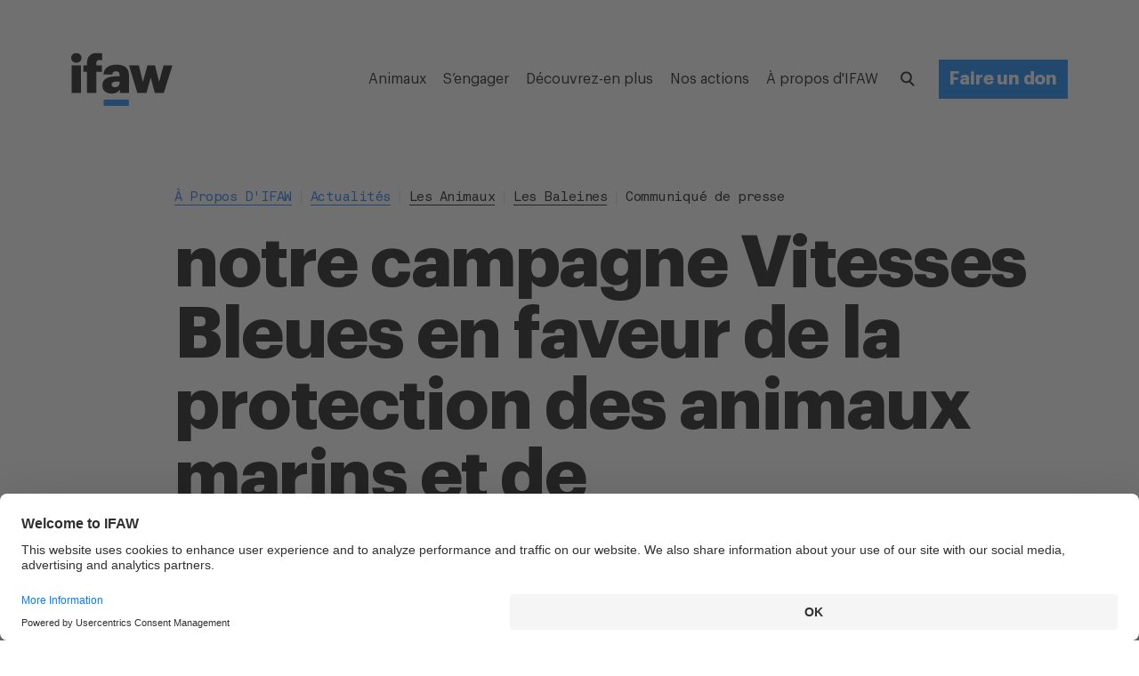

--- FILE ---
content_type: text/html; charset=utf-8
request_url: https://www.ifaw.org/fr/communique-de-presse/vitesses-bleues-nouveaux-soutiens
body_size: 114598
content:
<!doctype html>
<html lang="fr-FR" itemscope="itemscope" itemtype="http://schema.org/WebSite">
	<head>
		<link rel="canonical" href="https://www.ifaw.org/fr/communique-de-presse/vitesses-bleues-nouveaux-soutiens" />
		<title>Nouveaux soutiens pour notre campagne vitesses bleues </title>
<meta charset="UTF-8" />
<meta name="viewport" content="width=device-width, initial-scale=1, user-scalable=yes, maximum-scale=5" />
<meta http-equiv="X-UA-Compatible" content="IE=edge,chrome=1" />
<meta name="robots" content="index,follow" />
<meta name="keywords" content="" />
<meta name="description" content="Quelque 200 000 navires transitent chaque année en Méditerranée, provoquant un bruit sous-marin qui perturbe et menace la vie marine. Plus d'infos >>" />

<meta name="google-site-verification" content="9uD3EI3WJ0PA7ouR7u8w98QaTlbB2TIgNiz17bnsBv0" />
<meta name="google-site-verification" content="Gu_kV2WqQmeqyziCtVzp8pEJxMBcdQg6OHhQnk2CABI" />
<meta itemprop="name" content="Nouveaux soutiens pour notre campagne vitesses bleues " />
<meta itemprop="description" content="Quelque 200 000 navires transitent chaque année en Méditerranée, provoquant un bruit sous-marin qui perturbe et menace la vie marine. Plus d'infos >>" />
<meta itemprop="image" content="https://d1jyxxz9imt9yb.cloudfront.net/article/8401/meta_image/regular/main-visual.jpg" />

<meta name="twitter:card" content="summary_large_image" />
<meta name="twitter:site" content="@ifaweu" />
<meta name="twitter:creator" content="@ifaweu" />
<meta name="twitter:title" content="Nouveaux soutiens pour notre campagne vitesses bleues " />
<meta name="twitter:description" content="Quelque 200 000 navires transitent chaque année en Méditerranée, provoquant un bruit sous-marin qui perturbe et menace la vie marine. Plus d'infos >>" />
<meta name="twitter:image" content="https://d1jyxxz9imt9yb.cloudfront.net/article/8401/meta_twitter_image/regular/main-visual.jpg" />

<meta property="og:title" content="Nouveaux soutiens pour notre campagne vitesses bleues " />
<meta property="og:image" content="https://d1jyxxz9imt9yb.cloudfront.net/article/8401/meta_facebook_image/regular/main-visual.jpg" />
<meta property="og:type" content="website" />
<meta property="og:url" content="https://www.ifaw.org/fr/communique-de-presse/vitesses-bleues-nouveaux-soutiens" />
<meta property="og:description" content="Quelque 200 000 navires transitent chaque année en Méditerranée, provoquant un bruit sous-marin qui perturbe et menace la vie marine. Plus d'infos >>" />
<meta property="og:site_name" content="IFAW" />
<meta property="og:locale" content="fr-FR" />

		<link rel="apple-touch-icon" sizes="57x57" href="/apple-icon-57x57.png">
<link rel="apple-touch-icon" sizes="60x60" href="/apple-icon-60x60.png">
<link rel="apple-touch-icon" sizes="72x72" href="/apple-icon-72x72.png">
<link rel="apple-touch-icon" sizes="76x76" href="/apple-icon-76x76.png">
<link rel="apple-touch-icon" sizes="114x114" href="/apple-icon-114x114.png">
<link rel="apple-touch-icon" sizes="120x120" href="/apple-icon-120x120.png">
<link rel="apple-touch-icon" sizes="144x144" href="/apple-icon-144x144.png">
<link rel="apple-touch-icon" sizes="152x152" href="/apple-icon-152x152.png">
<link rel="apple-touch-icon" sizes="180x180" href="/apple-icon-180x180.png">
<link rel="icon" type="image/png" sizes="192x192"  href="/android-icon-192x192.png">
<link rel="icon" type="image/png" sizes="96x96" href="/favicon-96x96.png">
<link rel="icon" type="image/png" sizes="32x32" href="/favicon-32x32.png">
<link rel="icon" type="image/png" sizes="16x16" href="/favicon-16x16.png">
<link rel="manifest" href="/manifest.json">
<meta name="msapplication-TileColor" content="#ffffff">
<meta name="msapplication-TileImage" content="/ms-icon-144x144.png">
<meta name="theme-color" content="#ffffff">

		<link rel="preload" href="/public/assets/fonts/Graphik-Regular.woff2" as="font" type="font/woff2" crossorigin="anonymous">
<link rel="preload" href="/public/assets/fonts/Graphik-RegularItalic-Web.woff2" as="font" type="font/woff2" crossorigin="anonymous">
<link rel="preload" href="/public/assets/fonts/Graphik-Semibold.woff2" as="font" type="font/woff2" crossorigin="anonymous">
<link rel="preload" href="/public/assets/fonts/Graphik-Bold.woff2" as="font" type="font/woff2" crossorigin="anonymous">
<link rel="preload" href="/public/assets/fonts/Graphik-BoldItalic.woff2" as="font" type="font/woff2" crossorigin="anonymous">
<link rel="preload" href="/public/assets/fonts/Akkurat-Mono.woff2" as="font" type="font/woff2" crossorigin="anonymous">

		
			<style type="text/css" data-chunk="app">
@media screen and (max-width:1023px) and (min-width:768px){._3d0Hp{padding-top:112px}._1dvcK{margin-top:112px}._1G0IR{margin-bottom:112px}._2U_Kd{margin-top:69px}._30O2F{margin-top:71px}.QDKtA{padding-top:88px}._3FZVk{margin-bottom:107px}._3zjzD{margin-bottom:106px}.da5F7{padding-bottom:112px}._2ZaQX{padding-bottom:105px}._3fzCi{margin-bottom:105px}.NeSHO{padding-top:69px}._2tjDs{padding-top:87px}._377iQ{margin-top:63px}._1IXYw{padding-top:64px}._3xft7{padding-bottom:64px}.crmcE{margin-bottom:64px}._1BgtD{margin-bottom:32px}._2fVb7{padding-top:21px}._3BhIo{padding-top:23px}.tnBhh{padding-top:15px}._2T-gU{margin-top:64px}._1J8gu{margin-top:14px}._1DtrJ{margin-top:21px}._2LSUY{padding-bottom:55px}._1H5U8{padding-bottom:57px}._22oiB{margin-top:50px}._3vA5o{margin-top:23px}.ogmSN{margin-top:44px}._1JqOk{margin-top:40px}._2ReeA{margin-top:19px}._2jvMd{margin-top:35px}._2hKET{margin-top:34px}._3tPMO{margin-top:36px}._2ma6F{padding-bottom:50px}._2WiZY{padding-bottom:59px}._35Vvb{padding-bottom:58px}._3-94C{margin-bottom:58px}._31Q5Z{margin-bottom:46px}.sMiG3{margin-bottom:57px}._1_IXG{margin-bottom:40px}._17Boq{margin-bottom:56px}.W649w{margin-top:55px}._1VaxT{margin-top:58px}._38J7S{margin-top:46px}.HrE99{margin-top:60px}._1hGGs,._1647q{margin-bottom:60px}._2SWy0{margin-bottom:57px}._33p1x{margin-bottom:34px}._2qjGS{margin-bottom:15px}._33sVo{margin-bottom:42px}._1mfsU{margin-bottom:36px}._1k0BM{margin-bottom:39px}._2JW72{margin-bottom:33px}._2WLJ8{margin-bottom:55px}._2WE_K{margin-bottom:41px}._2HPBh,._3keP-{margin-bottom:31px}._13dtx{margin-top:42px}._3r00U{margin-top:38px}.fYdTb{padding-top:32px}._3ep6S{padding-bottom:32px}.e-rDZ{margin-top:32px}._8tJ4K{margin-bottom:32px}._25xtY{margin-top:23px}.Sz5Dk{margin-top:26px}.ZHePQ{margin-bottom:14px}._29oF6{margin-top:14px}._26CQe{margin-top:5px}.UBmWZ{padding-top:14px}._2HgBl{margin-top:6px}._2Y6u1{margin-top:12px}._2HSpz{margin-top:4px}._3mZVS{margin-top:7px}._3Mrx4{margin-top:12px}._3hl2b{margin-top:8px}.m8E_7{margin-top:1px}._3Yahc{margin-top:8px}._1Bj7Z{margin-top:18px}._5ykEm,._32Qv3{margin-top:9px}._3BOnf{margin-top:12px}.D0WiQ{margin-top:18px}._3TDSE{margin-bottom:24px}._2PWTR{margin-bottom:27px}._12gxf{margin-bottom:8px}.wjGby{margin-bottom:26px}._2-YZJ{margin-bottom:6px}._3NsMv{margin-bottom:23px}._3bBa2,._3uNNY{margin-bottom:27px}.fvaGy{margin-bottom:5px}._315uE{margin-bottom:-1px}._2YQfu{padding-bottom:23px}._2fmkz{margin-bottom:9px}._1Mkhp{margin-bottom:13px}._2WDy9{padding-top:18px}._2eqVn{padding-top:12px}._2WxG9{padding-top:8px}._3Fkxm{padding-top:-1px}._36Vlj{margin-top:24px}._3o98K{margin-top:27px}._2h9gU{margin-top:37px}.wSnch{margin-top:11px}._3Z-Rp{padding-bottom:25px}._3VxTi{padding-bottom:28px}._1gxJN{padding-bottom:27px}._3w-um{padding-bottom:26px}._189FX{padding-bottom:28px}._23q7e{margin-bottom:27px}._39xE0{padding-bottom:5px}._1qwMa{margin-top:29px}._2bwgJ{margin-top:23px}._8pW_n{margin-top:25px}._1dxSC{padding-top:24px}._3NWc2{padding-bottom:24px}._1PlXi{margin-top:24px}._18jzg{margin-top:15px}._1uTbt{margin-top:16px}._22Vb_{margin-top:19px}._2HyMp{margin-top:18px}._1kReW{margin-top:19px}._1M9yh{margin-top:4px}._19p4f{margin-top:-3px}.teBCM{margin-top:5px}._2i2xf{margin-top:-2px}._2oUcl{margin-top:10px}.poR_7{margin-bottom:24px}.Q5biF{margin-bottom:16px}._36Op4{margin-bottom:19px}._1idrr,._28UQd{margin-bottom:18px}._393va{margin-bottom:4px}._2ORJD{margin-bottom:3px}._1cUvo{margin-bottom:1px}._1CnkA{margin-bottom:4px}._3QCub,.MAwlg{margin-top:10px}._3_CNW{padding-top:10px}._3VRla,._7PUC5{margin-top:4px}._3qN_y{margin-top:5px}._3N4wq{margin-top:6px}._7FEVf,._20v12{margin-top:1px}.ZRT-U{margin-top:-2px}.xMSms{margin-top:4px}._2w8ib{padding-bottom:17px}._3GbCL{padding-bottom:20px}._1hIl1,.B5y82{padding-bottom:19px}._2StdW{padding-bottom:15px}._2y5GM{padding-top:15px}._1nYtO{padding-top:4px}.aqqdH{padding-top:0}._1Mxi8{padding-top:6px}._2NRQW{padding-top:4px}._3soWc{margin-top:13px}._2uml2{padding-bottom:18px}._2cDRr{margin-bottom:48px}._3Vqx_{margin-top:48px}._2xWGE{margin-top:17px}._1gbep{padding-bottom:48px}._38qU4{padding-top:48px}._3AnLa{margin-bottom:40px}._1hnQE,.Acsx6{margin-bottom:15px}._1bNea{margin-top:15px}.RT0zJ{margin-top:21px}._2MLaB{margin-top:22px}.qK8J6{padding-top:16px}._35Tqz{margin-bottom:16px}._3ZWMt{padding-top:5px}.ZWOye{padding-bottom:16px}._1OeRx{padding-bottom:10px}._3NtwZ{margin-top:-2px}._2rNYx{margin-top:10px}._2mxOD{margin-top:2px}._1xCWy{margin-top:12px}._3kIEg{margin-top:-3px}.lLsYH{margin-top:2px}._3ECt5{padding-top:2px}._28sOC{padding-top:-2px}._3pEQV{margin-top:-10px}._3eQZN{margin-bottom:10px}._3GwiW{margin-bottom:-10px}.yHCY-{margin-bottom:-9px}._25u08{margin-bottom:11px}._25op5{margin-bottom:9px}._95-kS{margin-bottom:1px}._353w3{margin-bottom:9px}.XEU_r{padding-top:40px}._6lQeh{padding-top:14px}._2_gS9{padding-bottom:40px}._2wsLX{padding-top:20px}._3gGi-{margin-top:22px}.Dhwca{margin-bottom:40px}.rrsXw{margin-bottom:22px}._3eLYF{margin-bottom:16px}._3CaM8{margin-top:48px}.z9N9l{margin-bottom:48px}._2xvlf{padding-bottom:48px}._1iAjI{padding-top:48px}}@media screen and (max-width:1239px) and (min-width:1024px){._3d0Hp{padding-top:112px}._1dvcK{margin-top:112px}._1G0IR{margin-bottom:112px}._2U_Kd{margin-top:63px}._30O2F{margin-top:71px}.QDKtA{padding-top:85px}._3FZVk,._3zjzD{margin-bottom:106px}.da5F7{padding-bottom:112px}._2ZaQX{padding-bottom:105px}._3fzCi{margin-bottom:105px}.NeSHO{padding-top:63px}._2tjDs{padding-top:86px}._377iQ{margin-top:57px}._1IXYw{padding-top:64px}._3xft7{padding-bottom:64px}.crmcE{margin-bottom:64px}._1BgtD{margin-bottom:32px}._2fVb7{padding-top:15px}._3BhIo{padding-top:23px}.tnBhh{padding-top:9px}._2T-gU{margin-top:64px}._1J8gu{margin-top:8px}._1DtrJ{margin-top:15px}._2LSUY{padding-bottom:53px}._1H5U8{padding-bottom:57px}._22oiB{margin-top:50px}._3vA5o{margin-top:23px}.ogmSN{margin-top:44px}._1JqOk{margin-top:37px}._2ReeA{margin-top:19px}._2jvMd{margin-top:33px}._2hKET{margin-top:31px}._3tPMO{margin-top:33px}._2ma6F{padding-bottom:50px}._2WiZY,._35Vvb{padding-bottom:58px}._3-94C{margin-bottom:58px}._31Q5Z{margin-bottom:46px}.sMiG3{margin-bottom:57px}._1_IXG{margin-bottom:37px}._17Boq{margin-bottom:56px}.W649w{margin-top:53px}._1VaxT{margin-top:58px}._38J7S{margin-top:46px}.HrE99{margin-top:60px}._1hGGs,._1647q{margin-bottom:60px}._2SWy0{margin-bottom:57px}._33p1x{margin-bottom:31px}._2qjGS{margin-bottom:9px}._33sVo{margin-bottom:42px}._1mfsU{margin-bottom:33px}._1k0BM{margin-bottom:39px}._2JW72{margin-bottom:30px}._2WLJ8{margin-bottom:53px}._2WE_K{margin-bottom:39px}._2HPBh,._3keP-{margin-bottom:26px}._13dtx{margin-top:42px}._3r00U{margin-top:38px}.fYdTb{padding-top:32px}._3ep6S{padding-bottom:32px}.e-rDZ{margin-top:32px}._8tJ4K{margin-bottom:32px}._25xtY{margin-top:21px}.Sz5Dk{margin-top:26px}.ZHePQ{margin-bottom:14px}._29oF6{margin-top:14px}._26CQe{margin-top:3px}.UBmWZ{padding-top:14px}._2HgBl{margin-top:6px}._2Y6u1{margin-top:12px}._2HSpz{margin-top:4px}._3mZVS{margin-top:7px}._3Mrx4{margin-top:12px}._3hl2b{margin-top:7px}.m8E_7{margin-top:-2px}._3Yahc{margin-top:5px}._1Bj7Z{margin-top:18px}._32Qv3{margin-top:7px}._5ykEm{margin-top:8px}._3BOnf{margin-top:12px}.D0WiQ{margin-top:18px}._3TDSE{margin-bottom:24px}._2PWTR{margin-bottom:26px}._12gxf{margin-bottom:5px}.wjGby{margin-bottom:26px}._2-YZJ{margin-bottom:6px}._3NsMv{margin-bottom:21px}._3uNNY{margin-bottom:27px}._3bBa2{margin-bottom:26px}.fvaGy{margin-bottom:3px}._315uE{margin-bottom:-6px}._2YQfu{padding-bottom:21px}._2fmkz{margin-bottom:9px}._1Mkhp{margin-bottom:12px}._2WDy9{padding-top:18px}._2eqVn{padding-top:12px}._2WxG9{padding-top:5px}._3Fkxm{padding-top:-6px}._36Vlj{margin-top:24px}._3o98K{margin-top:26px}._2h9gU{margin-top:35px}.wSnch{margin-top:11px}._3Z-Rp{padding-bottom:25px}._3VxTi{padding-bottom:28px}._1gxJN,._3w-um{padding-bottom:26px}._189FX{padding-bottom:28px}._23q7e{margin-bottom:27px}._39xE0{padding-bottom:3px}._1qwMa{margin-top:27px}._2bwgJ{margin-top:18px}._8pW_n{margin-top:22px}._1dxSC{padding-top:24px}._3NWc2{padding-bottom:24px}._1PlXi{margin-top:24px}._18jzg{margin-top:13px}._1uTbt{margin-top:16px}._22Vb_{margin-top:19px}._1kReW,._2HyMp{margin-top:18px}._1M9yh{margin-top:4px}._19p4f{margin-top:-3px}.teBCM{margin-top:5px}._2i2xf{margin-top:-2px}._2oUcl{margin-top:10px}.poR_7{margin-bottom:24px}.Q5biF{margin-bottom:16px}._36Op4{margin-bottom:19px}._1idrr,._28UQd{margin-bottom:18px}._393va{margin-bottom:4px}._2ORJD{margin-bottom:3px}._1cUvo{margin-bottom:1px}._1CnkA{margin-bottom:4px}._3QCub,.MAwlg{margin-top:10px}._3_CNW{padding-top:10px}._3VRla,._7PUC5{margin-top:4px}._3qN_y{margin-top:5px}._3N4wq{margin-top:6px}._20v12{margin-top:0}._7FEVf{margin-top:1px}.ZRT-U{margin-top:-2px}.xMSms{margin-top:4px}._2w8ib{padding-bottom:17px}._3GbCL{padding-bottom:20px}.B5y82{padding-bottom:18px}._1hIl1{padding-bottom:19px}._2StdW{padding-bottom:13px}._2y5GM{padding-top:13px}._1nYtO{padding-top:4px}.aqqdH{padding-top:-3px}._1Mxi8{padding-top:6px}._2NRQW{padding-top:4px}._3soWc{margin-top:13px}._2uml2{padding-bottom:18px}._2cDRr{margin-bottom:48px}._3Vqx_{margin-top:48px}._2xWGE{margin-top:14px}._1gbep{padding-bottom:48px}._38qU4{padding-top:48px}._3AnLa{margin-bottom:40px}._1hnQE,.Acsx6{margin-bottom:10px}._1bNea{margin-top:10px}.RT0zJ{margin-top:19px}._2MLaB{margin-top:22px}.qK8J6{padding-top:16px}._35Tqz{margin-bottom:16px}._3ZWMt{padding-top:5px}.ZWOye{padding-bottom:16px}._1OeRx{padding-bottom:10px}._3NtwZ{margin-top:-2px}._2rNYx{margin-top:10px}._2mxOD{margin-top:2px}._1xCWy{margin-top:12px}._3kIEg{margin-top:-3px}.lLsYH{margin-top:2px}._3ECt5{padding-top:2px}._28sOC{padding-top:-2px}._3pEQV{margin-top:-10px}._3eQZN{margin-bottom:10px}._3GwiW{margin-bottom:-10px}.yHCY-{margin-bottom:-9px}._25u08{margin-bottom:11px}._25op5{margin-bottom:9px}._95-kS{margin-bottom:1px}._353w3{margin-bottom:9px}.XEU_r{padding-top:40px}._6lQeh{padding-top:14px}._2_gS9{padding-bottom:40px}._2wsLX{padding-top:20px}._3gGi-{margin-top:22px}.Dhwca{margin-bottom:40px}.rrsXw{margin-bottom:22px}._3eLYF{margin-bottom:13px}._3CaM8{margin-top:48px}.z9N9l{margin-bottom:48px}._2xvlf{padding-bottom:48px}._1iAjI{padding-top:48px}}@media screen and (max-width:1359px) and (min-width:1240px){._3d0Hp{padding-top:168px}._1dvcK{margin-top:168px}._1G0IR{margin-bottom:168px}._2U_Kd{margin-top:102px}._30O2F{margin-top:118px}.QDKtA{padding-top:134px}._3FZVk{margin-bottom:161px}._3zjzD{margin-bottom:160px}.da5F7{padding-bottom:168px}._2ZaQX{padding-bottom:161px}._3fzCi{margin-bottom:161px}.NeSHO{padding-top:102px}._2tjDs{padding-top:139px}._377iQ{margin-top:94px}._1IXYw{padding-top:96px}._3xft7{padding-bottom:96px}.crmcE{margin-bottom:96px}._1BgtD{margin-bottom:48px}._2fVb7{padding-top:30px}._3BhIo{padding-top:46px}.tnBhh{padding-top:22px}._2T-gU{margin-top:96px}._1J8gu{margin-top:23px}._1DtrJ{margin-top:30px}._2LSUY{padding-bottom:82px}._1H5U8{padding-bottom:89px}._22oiB{margin-top:82px}._3vA5o{margin-top:46px}.ogmSN{margin-top:74px}._1JqOk{margin-top:62px}._2ReeA{margin-top:42px}._2jvMd{margin-top:60px}._2hKET{margin-top:54px}._3tPMO{margin-top:58px}._2ma6F{padding-bottom:80px}._2WiZY{padding-bottom:90px}._35Vvb{padding-bottom:88px}._3-94C{margin-bottom:88px}._31Q5Z{margin-bottom:76px}.sMiG3{margin-bottom:89px}._1_IXG{margin-bottom:62px}._17Boq{margin-bottom:85px}.W649w{margin-top:82px}._1VaxT{margin-top:88px}._38J7S{margin-top:76px}.HrE99{margin-top:92px}._1hGGs,._1647q{margin-bottom:92px}._2SWy0{margin-bottom:89px}._33p1x{margin-bottom:54px}._2qjGS{margin-bottom:22px}._33sVo{margin-bottom:72px}._1mfsU{margin-bottom:58px}._1k0BM{margin-bottom:69px}._2JW72{margin-bottom:55px}._2WLJ8{margin-bottom:82px}._2WE_K{margin-bottom:68px}._3keP-{margin-bottom:48px}._2HPBh{margin-bottom:52px}._13dtx{margin-top:72px}._3r00U{margin-top:66px}.fYdTb{padding-top:48px}._3ep6S{padding-bottom:48px}.e-rDZ{margin-top:48px}._8tJ4K{margin-bottom:48px}._25xtY{margin-top:34px}.Sz5Dk{margin-top:40px}.ZHePQ{margin-bottom:28px}._29oF6{margin-top:28px}._26CQe{margin-top:14px}.UBmWZ{padding-top:28px}._2HgBl{margin-top:17px}._2Y6u1{margin-top:26px}._2HSpz{margin-top:15px}._3mZVS{margin-top:21px}._3Mrx4{margin-top:27px}._3hl2b{margin-top:21px}.m8E_7{margin-top:7px}._3Yahc{margin-top:14px}._1Bj7Z{margin-top:34px}._32Qv3{margin-top:20px}._5ykEm{margin-top:21px}._3BOnf{margin-top:26px}.D0WiQ{margin-top:34px}._3TDSE{margin-bottom:37px}._2PWTR{margin-bottom:41px}._12gxf{margin-bottom:14px}.wjGby{margin-bottom:40px}._2-YZJ{margin-bottom:20px}._3NsMv{margin-bottom:34px}._3bBa2,._3uNNY{margin-bottom:42px}.fvaGy{margin-bottom:14px}._315uE{margin-bottom:0}._2YQfu{padding-bottom:34px}._2fmkz{margin-bottom:22px}._1Mkhp{margin-bottom:27px}._2WDy9{padding-top:34px}._2eqVn{padding-top:26px}._2WxG9{padding-top:18px}._3Fkxm{padding-top:4px}._36Vlj{margin-top:37px}._3o98K{margin-top:41px}._2h9gU{margin-top:48px}.wSnch{margin-top:25px}._3Z-Rp{padding-bottom:41px}._3VxTi{padding-bottom:44px}._1gxJN{padding-bottom:41px}._3w-um{padding-bottom:40px}._189FX{padding-bottom:44px}._23q7e{margin-bottom:43px}._39xE0{padding-bottom:14px}._1qwMa{margin-top:46px}._2bwgJ{margin-top:36px}._8pW_n{margin-top:39px}._1dxSC{padding-top:32px}._3NWc2{padding-bottom:32px}._1PlXi{margin-top:32px}._18jzg{margin-top:18px}._1uTbt{margin-top:21px}._22Vb_{margin-top:26px}._2HyMp{margin-top:24px}._1kReW{margin-top:25px}._1M9yh{margin-top:10px}._19p4f{margin-top:3px}.teBCM{margin-top:12px}._2i2xf{margin-top:5px}._2oUcl{margin-top:18px}.poR_7{margin-bottom:32px}.Q5biF{margin-bottom:21px}._36Op4{margin-bottom:26px}._28UQd{margin-bottom:24px}._1idrr{margin-bottom:27px}._393va{margin-bottom:13px}._2ORJD{margin-bottom:11px}._1cUvo{margin-bottom:13px}._1CnkA{margin-bottom:10px}._3QCub,.MAwlg{margin-top:18px}._3_CNW{padding-top:18px}._3VRla{margin-top:13px}._7PUC5{margin-top:10px}._3N4wq,._3qN_y{margin-top:12px}._7FEVf,._20v12{margin-top:6px}.ZRT-U{margin-top:1px}.xMSms{margin-top:12px}._2w8ib{padding-bottom:25px}._3GbCL{padding-bottom:28px}.B5y82{padding-bottom:25px}._1hIl1{padding-bottom:26px}._2StdW{padding-bottom:18px}._2y5GM{padding-top:18px}._1nYtO{padding-top:10px}.aqqdH{padding-top:-2px}._1Mxi8{padding-top:12px}._2NRQW{padding-top:10px}._3soWc{margin-top:21px}._2uml2{padding-bottom:24px}._2cDRr{margin-bottom:64px}._3Vqx_{margin-top:64px}._2xWGE{margin-top:23px}._1gbep{padding-bottom:64px}._38qU4{padding-top:64px}._3AnLa{margin-bottom:53px}._1hnQE{margin-bottom:20px}.Acsx6{margin-bottom:16px}._1bNea{margin-top:20px}.RT0zJ{margin-top:30px}._2MLaB{margin-top:34px}.qK8J6{padding-top:24px}._35Tqz{margin-bottom:24px}._3ZWMt{padding-top:13px}.ZWOye{padding-bottom:24px}._1OeRx{padding-bottom:16px}._3NtwZ{margin-top:4px}._2rNYx{margin-top:16px}._2mxOD{margin-top:10px}._1xCWy{margin-top:20px}._3kIEg{margin-top:4px}.lLsYH{margin-top:10px}._3ECt5{padding-top:10px}._28sOC{padding-top:4px}._3pEQV{margin-top:-4px}._3eQZN{margin-bottom:16px}._3GwiW{margin-bottom:-4px}.yHCY-{margin-bottom:-2px}._25u08{margin-bottom:18px}._25op5{margin-bottom:17px}._95-kS{margin-bottom:9px}._353w3{margin-bottom:17px}.XEU_r{padding-top:56px}._6lQeh{padding-top:25px}._2_gS9{padding-bottom:56px}._2wsLX{padding-top:34px}._3gGi-{margin-top:36px}.Dhwca{margin-bottom:56px}.rrsXw{margin-bottom:36px}._3eLYF{margin-bottom:22px}._3CaM8{margin-top:72px}.z9N9l{margin-bottom:72px}._2xvlf{padding-bottom:72px}._1iAjI{padding-top:72px}}@media screen and (max-width:1919px) and (min-width:1360px){._3d0Hp{padding-top:168px}._1dvcK{margin-top:168px}._1G0IR{margin-bottom:168px}._2U_Kd{margin-top:102px}._30O2F{margin-top:118px}.QDKtA{padding-top:131px}._3FZVk,._3zjzD{margin-bottom:160px}.da5F7{padding-bottom:168px}._2ZaQX{padding-bottom:161px}._3fzCi{margin-bottom:161px}.NeSHO{padding-top:102px}._2tjDs{padding-top:138px}._377iQ{margin-top:94px}._1IXYw{padding-top:96px}._3xft7{padding-bottom:96px}.crmcE{margin-bottom:96px}._1BgtD{margin-bottom:48px}._2fVb7{padding-top:30px}._3BhIo{padding-top:46px}.tnBhh{padding-top:22px}._2T-gU{margin-top:96px}._1J8gu{margin-top:23px}._1DtrJ{margin-top:30px}._2LSUY{padding-bottom:82px}._1H5U8{padding-bottom:89px}._22oiB{margin-top:82px}._3vA5o{margin-top:46px}.ogmSN{margin-top:74px}._1JqOk{margin-top:59px}._2ReeA{margin-top:42px}._2jvMd{margin-top:60px}._2hKET{margin-top:51px}._3tPMO{margin-top:55px}._2ma6F{padding-bottom:80px}._2WiZY{padding-bottom:90px}._35Vvb{padding-bottom:88px}._3-94C{margin-bottom:88px}._31Q5Z{margin-bottom:76px}.sMiG3{margin-bottom:89px}._1_IXG{margin-bottom:59px}._17Boq{margin-bottom:85px}.W649w{margin-top:82px}._1VaxT{margin-top:88px}._38J7S{margin-top:76px}.HrE99{margin-top:92px}._1hGGs,._1647q{margin-bottom:92px}._2SWy0{margin-bottom:89px}._33p1x{margin-bottom:51px}._2qjGS{margin-bottom:22px}._33sVo{margin-bottom:72px}._1mfsU{margin-bottom:55px}._1k0BM{margin-bottom:69px}._2JW72{margin-bottom:52px}._2WLJ8{margin-bottom:82px}._2WE_K{margin-bottom:68px}._3keP-{margin-bottom:45px}._2HPBh{margin-bottom:52px}._13dtx{margin-top:72px}._3r00U{margin-top:66px}.fYdTb{padding-top:48px}._3ep6S{padding-bottom:48px}.e-rDZ{margin-top:48px}._8tJ4K{margin-bottom:48px}._25xtY{margin-top:34px}.Sz5Dk{margin-top:40px}.ZHePQ{margin-bottom:28px}._29oF6{margin-top:28px}._26CQe{margin-top:14px}.UBmWZ{padding-top:28px}._2HgBl{margin-top:17px}._2Y6u1{margin-top:26px}._2HSpz{margin-top:15px}._3mZVS{margin-top:21px}._3Mrx4{margin-top:27px}._3hl2b{margin-top:20px}.m8E_7{margin-top:4px}._3Yahc{margin-top:11px}._1Bj7Z{margin-top:34px}._5ykEm,._32Qv3{margin-top:20px}._3BOnf{margin-top:26px}.D0WiQ{margin-top:34px}._3TDSE{margin-bottom:37px}._2PWTR{margin-bottom:40px}._12gxf{margin-bottom:11px}.wjGby{margin-bottom:40px}._2-YZJ{margin-bottom:20px}._3NsMv{margin-bottom:34px}._3bBa2,._3uNNY{margin-bottom:42px}.fvaGy{margin-bottom:14px}._315uE{margin-bottom:-3px}._2YQfu{padding-bottom:34px}._2fmkz{margin-bottom:22px}._1Mkhp{margin-bottom:26px}._2WDy9{padding-top:34px}._2eqVn{padding-top:26px}._2WxG9{padding-top:18px}._3Fkxm{padding-top:4px}._36Vlj{margin-top:37px}._3o98K{margin-top:40px}._2h9gU{margin-top:48px}.wSnch{margin-top:25px}._3Z-Rp{padding-bottom:41px}._3VxTi{padding-bottom:44px}._1gxJN,._3w-um{padding-bottom:40px}._189FX{padding-bottom:44px}._23q7e{margin-bottom:43px}._39xE0{padding-bottom:14px}._1qwMa{margin-top:46px}._2bwgJ,._8pW_n{margin-top:36px}._1dxSC{padding-top:32px}._3NWc2{padding-bottom:32px}._1PlXi{margin-top:32px}._18jzg{margin-top:18px}._1uTbt{margin-top:21px}._22Vb_{margin-top:26px}._1kReW,._2HyMp{margin-top:24px}._1M9yh{margin-top:10px}._19p4f{margin-top:3px}.teBCM{margin-top:12px}._2i2xf{margin-top:5px}._2oUcl{margin-top:18px}.poR_7{margin-bottom:32px}.Q5biF{margin-bottom:21px}._36Op4{margin-bottom:26px}._28UQd{margin-bottom:24px}._1idrr{margin-bottom:27px}._393va{margin-bottom:13px}._2ORJD{margin-bottom:11px}._1cUvo{margin-bottom:13px}._1CnkA{margin-bottom:10px}._3QCub,.MAwlg{margin-top:18px}._3_CNW{padding-top:18px}._3VRla{margin-top:13px}._7PUC5{margin-top:10px}._3N4wq,._3qN_y{margin-top:12px}._7FEVf,._20v12{margin-top:6px}.ZRT-U{margin-top:1px}.xMSms{margin-top:12px}._2w8ib{padding-bottom:25px}._3GbCL{padding-bottom:28px}.B5y82{padding-bottom:24px}._1hIl1{padding-bottom:26px}._2StdW{padding-bottom:18px}._2y5GM{padding-top:18px}._1nYtO{padding-top:10px}.aqqdH{padding-top:-5px}._1Mxi8{padding-top:12px}._2NRQW{padding-top:10px}._3soWc{margin-top:21px}._2uml2{padding-bottom:24px}._2cDRr{margin-bottom:64px}._3Vqx_{margin-top:64px}._2xWGE{margin-top:20px}._1gbep{padding-bottom:64px}._38qU4{padding-top:64px}._3AnLa{margin-bottom:53px}._1hnQE{margin-bottom:20px}.Acsx6{margin-bottom:13px}._1bNea{margin-top:20px}.RT0zJ{margin-top:30px}._2MLaB{margin-top:34px}.qK8J6{padding-top:24px}._35Tqz{margin-bottom:24px}._3ZWMt{padding-top:13px}.ZWOye{padding-bottom:24px}._1OeRx{padding-bottom:16px}._3NtwZ{margin-top:4px}._2rNYx{margin-top:16px}._2mxOD{margin-top:10px}._1xCWy{margin-top:20px}._3kIEg{margin-top:4px}.lLsYH{margin-top:10px}._3ECt5{padding-top:10px}._28sOC{padding-top:4px}._3pEQV{margin-top:-4px}._3eQZN{margin-bottom:16px}._3GwiW{margin-bottom:-4px}.yHCY-{margin-bottom:-2px}._25u08{margin-bottom:18px}._25op5{margin-bottom:17px}._95-kS{margin-bottom:9px}._353w3{margin-bottom:17px}.XEU_r{padding-top:56px}._6lQeh{padding-top:25px}._2_gS9{padding-bottom:56px}._2wsLX{padding-top:34px}._3gGi-{margin-top:36px}.Dhwca{margin-bottom:56px}.rrsXw{margin-bottom:36px}._3eLYF{margin-bottom:19px}._3CaM8{margin-top:72px}.z9N9l{margin-bottom:72px}._2xvlf{padding-bottom:72px}._1iAjI{padding-top:72px}}@media screen and (min-width:1920px){._3d0Hp{padding-top:224px}._1dvcK{margin-top:224px}._1G0IR{margin-bottom:224px}._2U_Kd{margin-top:144px}._30O2F{margin-top:164px}.QDKtA{padding-top:180px}._3FZVk{margin-bottom:215px}._3zjzD{margin-bottom:216px}.da5F7{padding-bottom:224px}._2ZaQX{padding-bottom:216px}._3fzCi{margin-bottom:216px}.NeSHO{padding-top:144px}._2tjDs{padding-top:184px}._377iQ{margin-top:136px}._1IXYw{padding-top:128px}._3xft7{padding-bottom:128px}.crmcE{margin-bottom:128px}._1BgtD{margin-bottom:64px}._2fVb7{padding-top:48px}._3BhIo{padding-top:68px}.tnBhh{padding-top:40px}._2T-gU{margin-top:128px}._1J8gu{margin-top:40px}._1DtrJ{margin-top:48px}._2LSUY{padding-bottom:112px}._1H5U8{padding-bottom:120px}._22oiB{margin-top:113px}._3vA5o{margin-top:68px}.ogmSN{margin-top:97px}._1JqOk{margin-top:84px}._2ReeA{margin-top:64px}._2jvMd{margin-top:81px}._2hKET{margin-top:76px}._3tPMO{margin-top:80px}._2ma6F{padding-bottom:108px}._2WiZY{padding-bottom:119px}._35Vvb{padding-bottom:120px}._3-94C{margin-bottom:120px}._31Q5Z{margin-bottom:106px}.sMiG3{margin-bottom:121px}._1_IXG{margin-bottom:84px}._17Boq{margin-bottom:115px}.W649w{margin-top:112px}._1VaxT{margin-top:120px}._38J7S{margin-top:106px}.HrE99{margin-top:124px}._1647q{margin-bottom:124px}._1hGGs{margin-bottom:122px}._2SWy0{margin-bottom:120px}._33p1x{margin-bottom:76px}._2qjGS{margin-bottom:40px}._33sVo{margin-bottom:102px}._1mfsU{margin-bottom:80px}._1k0BM{margin-bottom:98px}._2JW72{margin-bottom:76px}._2WLJ8{margin-bottom:112px}._2WE_K{margin-bottom:97px}._3keP-{margin-bottom:68px}._2HPBh{margin-bottom:76px}._13dtx{margin-top:102px}._3r00U{margin-top:89px}.fYdTb{padding-top:64px}._3ep6S{padding-bottom:64px}.e-rDZ{margin-top:64px}._8tJ4K{margin-bottom:64px}._25xtY{margin-top:48px}.Sz5Dk{margin-top:56px}.ZHePQ{margin-bottom:42px}._29oF6{margin-top:42px}._26CQe{margin-top:26px}.UBmWZ{padding-top:42px}._2HgBl{margin-top:29px}._2Y6u1{margin-top:33px}._2HSpz{margin-top:20px}._3mZVS{margin-top:25px}._3Mrx4{margin-top:37px}._3hl2b{margin-top:32px}.m8E_7{margin-top:12px}._3Yahc{margin-top:20px}._1Bj7Z{margin-top:49px}._5ykEm,._32Qv3{margin-top:33px}._3BOnf{margin-top:41px}.D0WiQ{margin-top:49px}._3TDSE{margin-bottom:51px}._2PWTR{margin-bottom:55px}._12gxf{margin-bottom:20px}.wjGby{margin-bottom:56px}._2-YZJ{margin-bottom:32px}._3NsMv{margin-bottom:48px}._3uNNY{margin-bottom:57px}._3bBa2{margin-bottom:55px}.fvaGy{margin-bottom:26px}._315uE{margin-bottom:4px}._2YQfu{padding-bottom:48px}._2fmkz{margin-bottom:31px}._1Mkhp{margin-bottom:40px}._2WDy9{padding-top:49px}._2eqVn{padding-top:33px}._2WxG9{padding-top:28px}._3Fkxm{padding-top:12px}._36Vlj{margin-top:51px}._3o98K{margin-top:55px}._2h9gU{margin-top:62px}.wSnch{margin-top:36px}._3Z-Rp{padding-bottom:56px}._3VxTi{padding-bottom:58px}._1gxJN{padding-bottom:55px}._3w-um{padding-bottom:56px}._189FX{padding-bottom:60px}._23q7e{margin-bottom:56px}._39xE0{padding-bottom:26px}._1qwMa{margin-top:74px}._2bwgJ,._8pW_n{margin-top:60px}._1dxSC{padding-top:48px}._3NWc2{padding-bottom:48px}._1PlXi{margin-top:48px}._18jzg{margin-top:32px}._1uTbt{margin-top:35px}._22Vb_{margin-top:41px}._2HyMp{margin-top:40px}._1kReW{margin-top:39px}._1M9yh{margin-top:17px}._19p4f{margin-top:9px}.teBCM{margin-top:25px}._2i2xf{margin-top:17px}._2oUcl{margin-top:34px}.poR_7{margin-bottom:48px}.Q5biF{margin-bottom:35px}._36Op4{margin-bottom:41px}._28UQd{margin-bottom:40px}._1idrr{margin-bottom:42px}._393va{margin-bottom:27px}._2ORJD{margin-bottom:25px}._1cUvo{margin-bottom:22px}._1CnkA{margin-bottom:25px}._3QCub,.MAwlg{margin-top:33px}._3_CNW{padding-top:33px}._3VRla{margin-top:27px}._7PUC5{margin-top:25px}._3N4wq,._3qN_y{margin-top:26px}._20v12{margin-top:17px}._7FEVf{margin-top:19px}.ZRT-U{margin-top:13px}.xMSms{margin-top:27px}._2w8ib{padding-bottom:40px}._3GbCL{padding-bottom:42px}.B5y82{padding-bottom:39px}._1hIl1{padding-bottom:41px}._2StdW{padding-bottom:32px}._2y5GM{padding-top:32px}._1nYtO{padding-top:25px}.aqqdH{padding-top:4px}._1Mxi8{padding-top:26px}._2NRQW{padding-top:17px}._3soWc{margin-top:37px}._2uml2{padding-bottom:40px}._2cDRr{margin-bottom:96px}._3Vqx_{margin-top:96px}._2xWGE{margin-top:44px}._1gbep{padding-bottom:96px}._38qU4{padding-top:96px}._3AnLa{margin-bottom:83px}._1hnQE{margin-bottom:44px}.Acsx6{margin-bottom:36px}._1bNea{margin-top:44px}.RT0zJ{margin-top:58px}._2MLaB{margin-top:57px}.qK8J6{padding-top:32px}._35Tqz{margin-bottom:32px}._3ZWMt{padding-top:21px}.ZWOye{padding-bottom:32px}._1OeRx{padding-bottom:24px}._3NtwZ{margin-top:10px}._2rNYx{margin-top:24px}._2mxOD{margin-top:18px}._1xCWy{margin-top:28px}._3kIEg{margin-top:10px}.lLsYH{margin-top:17px}._3ECt5{padding-top:17px}._28sOC{padding-top:10px}._3pEQV{margin-top:0}._3eQZN{margin-bottom:24px}._3GwiW{margin-bottom:0}.yHCY-{margin-bottom:1px}._25u08{margin-bottom:25px}._25op5{margin-bottom:24px}._95-kS{margin-bottom:12px}._353w3{margin-bottom:25px}.XEU_r{padding-top:80px}._6lQeh{padding-top:45px}._2_gS9{padding-bottom:80px}._2wsLX{padding-top:49px}._3gGi-{margin-top:58px}.Dhwca{margin-bottom:80px}.rrsXw{margin-bottom:58px}._3eLYF{margin-bottom:36px}._3CaM8{margin-top:96px}.z9N9l{margin-bottom:96px}._2xvlf{padding-bottom:96px}._1iAjI{padding-top:96px}}@media screen and (max-width:767px){._3d0Hp{padding-top:112px}._1dvcK{margin-top:112px}._1G0IR{margin-bottom:112px}._2U_Kd{margin-top:76px}._30O2F{margin-top:81px}.QDKtA{padding-top:91px}._3FZVk{margin-bottom:108px}._3zjzD{margin-bottom:105px}.da5F7{padding-bottom:112px}._2ZaQX{padding-bottom:105px}._3fzCi{margin-bottom:105px}.NeSHO{padding-top:76px}._2tjDs{padding-top:88px}._377iQ{margin-top:69px}._1IXYw{padding-top:64px}._3xft7{padding-bottom:64px}.crmcE{margin-bottom:64px}._1BgtD{margin-bottom:32px}._2fVb7{padding-top:28px}._3BhIo{padding-top:33px}.tnBhh{padding-top:21px}._2T-gU{margin-top:64px}._1J8gu{margin-top:21px}._1DtrJ{margin-top:28px}._2LSUY{padding-bottom:56px}._1H5U8{padding-bottom:57px}._22oiB{margin-top:50px}._3vA5o{margin-top:33px}.ogmSN{margin-top:44px}._1JqOk{margin-top:43px}._2ReeA{margin-top:29px}._2hKET,._2jvMd{margin-top:36px}._3tPMO{margin-top:39px}._2ma6F{padding-bottom:53px}._2WiZY{padding-bottom:60px}._35Vvb{padding-bottom:57px}._3-94C{margin-bottom:57px}._31Q5Z{margin-bottom:46px}.sMiG3{margin-bottom:57px}._1_IXG{margin-bottom:43px}._17Boq{margin-bottom:58px}.W649w{margin-top:56px}._1VaxT{margin-top:57px}._38J7S{margin-top:46px}.HrE99{margin-top:60px}._1hGGs,._1647q{margin-bottom:60px}._2SWy0{margin-bottom:57px}._33p1x{margin-bottom:36px}._2qjGS{margin-bottom:21px}._33sVo{margin-bottom:42px}._1k0BM,._1mfsU{margin-bottom:39px}._2JW72{margin-bottom:36px}._2WLJ8{margin-bottom:56px}._2WE_K{margin-bottom:42px}._2HPBh,._3keP-{margin-bottom:35px}._13dtx{margin-top:42px}._3r00U{margin-top:37px}.fYdTb{padding-top:32px}._3ep6S{padding-bottom:32px}.e-rDZ{margin-top:32px}._8tJ4K{margin-bottom:32px}._25xtY{margin-top:24px}.Sz5Dk{margin-top:25px}.ZHePQ{margin-bottom:14px}._29oF6{margin-top:14px}._26CQe{margin-top:6px}.UBmWZ{padding-top:14px}._2HgBl{margin-top:8px}._2Y6u1{margin-top:12px}._2HSpz{margin-top:6px}._3mZVS{margin-top:8px}._3Mrx4{margin-top:15px}._3hl2b{margin-top:10px}.m8E_7{margin-top:4px}._3Yahc{margin-top:11px}._1Bj7Z{margin-top:18px}._5ykEm,._32Qv3{margin-top:10px}._3BOnf{margin-top:11px}.D0WiQ{margin-top:18px}._3TDSE{margin-bottom:26px}._2PWTR{margin-bottom:28px}._12gxf{margin-bottom:11px}.wjGby{margin-bottom:25px}._2-YZJ{margin-bottom:5px}._3NsMv{margin-bottom:24px}._3uNNY{margin-bottom:27px}._3bBa2{margin-bottom:28px}.fvaGy{margin-bottom:6px}._315uE{margin-bottom:3px}._2YQfu{padding-bottom:24px}._1Mkhp,._2fmkz{margin-bottom:14px}._2WDy9{padding-top:18px}._2eqVn{padding-top:12px}._2WxG9{padding-top:11px}._3Fkxm{padding-top:3px}._36Vlj{margin-top:26px}._3o98K{margin-top:28px}._2h9gU{margin-top:38px}.wSnch{margin-top:13px}._3Z-Rp{padding-bottom:25px}._1gxJN,._3VxTi{padding-bottom:28px}._3w-um{padding-bottom:25px}._189FX{padding-bottom:28px}._23q7e{margin-bottom:28px}._39xE0{padding-bottom:6px}._1qwMa{margin-top:30px}._2bwgJ{margin-top:27px}._8pW_n{margin-top:28px}._1dxSC{padding-top:24px}._3NWc2{padding-bottom:24px}._1PlXi{margin-top:24px}._18jzg{margin-top:16px}._1uTbt{margin-top:18px}._22Vb_{margin-top:19px}._2HyMp{margin-top:17px}._1kReW{margin-top:20px}._1M9yh{margin-top:4px}._19p4f{margin-top:-3px}.teBCM{margin-top:6px}._2i2xf{margin-top:-1px}._2oUcl{margin-top:10px}.poR_7{margin-bottom:24px}.Q5biF{margin-bottom:18px}._36Op4{margin-bottom:19px}._1idrr,._28UQd{margin-bottom:17px}._2ORJD,._393va{margin-bottom:3px}._1cUvo{margin-bottom:8px}._1CnkA{margin-bottom:3px}._3QCub,.MAwlg{margin-top:10px}._3_CNW{padding-top:10px}._3VRla,._7PUC5{margin-top:3px}._3qN_y{margin-top:5px}._3N4wq{margin-top:6px}._20v12{margin-top:2px}._7FEVf{margin-top:1px}.ZRT-U{margin-top:0}.xMSms{margin-top:4px}._2w8ib{padding-bottom:17px}._3GbCL,.B5y82{padding-bottom:20px}._1hIl1{padding-bottom:19px}._2StdW{padding-bottom:16px}._2y5GM{padding-top:16px}._1nYtO,.aqqdH{padding-top:3px}._1Mxi8{padding-top:6px}._2NRQW{padding-top:4px}._3soWc{margin-top:13px}._2uml2{padding-bottom:17px}._2cDRr{margin-bottom:48px}._3Vqx_{margin-top:48px}._2xWGE{margin-top:20px}._1gbep{padding-bottom:48px}._38qU4{padding-top:48px}._3AnLa{margin-bottom:42px}._1hnQE,.Acsx6{margin-bottom:19px}._1bNea{margin-top:19px}.RT0zJ{margin-top:22px}._2MLaB{margin-top:21px}.qK8J6{padding-top:16px}._35Tqz{margin-bottom:16px}._3ZWMt{padding-top:5px}.ZWOye{padding-bottom:16px}._1OeRx{padding-bottom:9px}._3NtwZ{margin-top:-2px}._2rNYx{margin-top:9px}._2mxOD{margin-top:2px}._1xCWy{margin-top:12px}._3kIEg{margin-top:-3px}.lLsYH{margin-top:2px}._3ECt5{padding-top:2px}._28sOC{padding-top:-2px}._3pEQV{margin-top:-11px}._3eQZN{margin-bottom:9px}._3GwiW{margin-bottom:-11px}.yHCY-{margin-bottom:-9px}._25u08{margin-bottom:11px}._25op5{margin-bottom:9px}._95-kS{margin-bottom:4px}._353w3{margin-bottom:9px}.XEU_r{padding-top:40px}._6lQeh{padding-top:16px}._2_gS9{padding-bottom:40px}._2wsLX{padding-top:20px}._3gGi-{margin-top:22px}.Dhwca{margin-bottom:40px}.rrsXw{margin-bottom:22px}._3eLYF{margin-bottom:19px}._3CaM8{margin-top:48px}.z9N9l{margin-bottom:48px}._2xvlf{padding-bottom:48px}._1iAjI{padding-top:48px}}._2XgzO{font-weight:700;font-size:92px;line-height:92px;letter-spacing:-2.3px}._2Nxbe{font-size:80px;line-height:80px}._2Nxbe,.zbp1k{font-weight:700;letter-spacing:-1.5px}.zbp1k{font-size:60px;line-height:60px}._3AH5m,.ZNgF2{font-weight:700;font-size:24px;line-height:24px;letter-spacing:-.3px}._2Vwnt{font-size:26px;letter-spacing:-.4px}._2fnRq,._2Vwnt{font-weight:700;line-height:28px}._2fnRq{font-size:22px}._2fnRq,._3KKef{letter-spacing:-.3px}._3KKef{font-weight:600;font-size:24px}._2zYE5,._3KKef{line-height:28px}._2zYE5{font-weight:400;font-size:20px;letter-spacing:-.2px}._3kRfj{font-weight:600;font-size:22px;line-height:24px;letter-spacing:-.22px}._36SUA{line-height:16px}._1A2Yh,._36SUA{font-weight:400;font-size:13px;letter-spacing:0}._1A2Yh{line-height:14px}._3mzo5{font-weight:400;font-size:13px;line-height:16px}._3WtnG,._27AIz{font-family:akkurat,sans-serif;font-weight:400;font-size:14px;line-height:20px;letter-spacing:-.3px}._3WtnG{position:relative;color:#0d6fec;background:-webkit-gradient(linear,left top,right top,from(currentColor),to(currentColor)) no-repeat 0 100%;background:-webkit-linear-gradient(left,currentColor,currentColor) no-repeat 0 100%;background:-moz- oldlinear-gradient(left,currentColor,currentColor) no-repeat 0 100%;background:-o-linear-gradient(left,currentColor,currentColor) no-repeat 0 100%;background:linear-gradient(90deg,currentColor,currentColor) no-repeat 0 100%;-webkit-background-size:100% 1px;-moz-background-size:100% 1px;background-size:100% 1px;padding-bottom:1px;-webkit-transition:padding-bottom .1s ease;-o-transition:padding-bottom .1s ease;-moz-transition:padding-bottom .1s ease;transition:padding-bottom .1s ease}._3WtnG:hover{padding-bottom:3px}._2WLuc{line-height:16px}._2WLuc,._3ewYP{font-weight:400;font-size:16px}._3ewYP{line-height:24px}._1mdON{font-weight:400;font-size:20px;line-height:26px}._1O-Ey{font-weight:700;font-size:16px;line-height:24px}._1ETyc{color:#989898;font-weight:400;font-size:19px;line-height:21px;letter-spacing:0}._7v8cz ._1ETyc{text-align:right}.iqbgS{text-align:center}._1ed2L{font-weight:600;font-size:13px;line-height:14px;letter-spacing:-.1px}._1CqJT{top:1px;position:relative;font-size:13px;letter-spacing:-.09px}._1CqJT,.PIUmg{color:#000;font-weight:400;line-height:14px}.PIUmg{font-size:14px}.PIUmg:hover{text-decoration:underline}._33Rv-{color:#fff;font-weight:700;font-size:15px;line-height:15px;letter-spacing:-.15px}._5NOQh{font-size:12px;letter-spacing:0}._3e18p,._5NOQh{color:#333;font-weight:400;line-height:16px}._3e18p{font-size:15px;letter-spacing:-.22px}._36nPP{color:#4a4a4a;font-weight:400;font-size:12px;line-height:16px;letter-spacing:-.3px}._1Z6TA{font-weight:700;font-size:36px;line-height:36px;letter-spacing:-1.5px}._1HBEB{font-weight:700;font-size:44px;line-height:44px}._1DpOT{font-weight:400;font-size:16px;line-height:20.8px;letter-spacing:-.03px}@media screen and (max-width:1023px) and (min-width:768px){._2Nxbe{font-weight:700;font-size:52px;line-height:52px;letter-spacing:-1px}._3AH5m,.ZNgF2{font-weight:700;font-size:28px;line-height:28px;letter-spacing:-.3px}}@media screen and (min-width:768px) and (max-width:1239px){._2XgzO{font-size:80px;line-height:80px;letter-spacing:-2px}._2XgzO,.zbp1k{font-weight:700}.zbp1k{font-size:48px;line-height:48px;letter-spacing:-1px}._2Vwnt{font-weight:700;font-size:22px;line-height:24px;letter-spacing:-.3px}._3KKef{font-weight:600;font-size:20px;line-height:28px;letter-spacing:-.2px}._2zYE5{font-weight:400;font-size:18px;letter-spacing:-.1px}._2zYE5,._3kRfj{line-height:24px}._3kRfj{font-weight:600;font-size:20px;letter-spacing:-.11px}._1CqJT{font-weight:400;font-size:14px;line-height:14px;letter-spacing:-.1px}}@media screen and (min-width:768px){._2fnRq{font-weight:700;font-size:24px;line-height:28px;letter-spacing:-.37px}._3mzo5{font-weight:400;font-size:16px;line-height:20px}._3WtnG,._27AIz{font-weight:400;font-size:14px;line-height:20px;letter-spacing:-.3px}}@media screen and (min-width:1024px){._5NOQh{font-weight:400;font-size:18px;line-height:32px;letter-spacing:-.2px}._5NOQh:hover{text-decoration:underline}}@media screen and (max-width:1239px) and (min-width:1024px){._2Nxbe{font-weight:700;font-size:60px;line-height:60px;letter-spacing:-1px}._3AH5m,.ZNgF2{font-weight:700;font-size:32px;line-height:32px;letter-spacing:-.3px}._3e18p{font-weight:400;font-size:18px;line-height:32px;letter-spacing:-.22px}}@media screen and (max-width:1359px) and (min-width:1240px){._3AH5m{font-size:40px;line-height:40px;letter-spacing:-.4px}._3AH5m,.ZNgF2{font-weight:700}.ZNgF2{font-size:36px;line-height:36px;letter-spacing:-.5px}}@media screen and (min-width:1240px){._2fnRq{font-weight:700;font-size:26px;line-height:28px;letter-spacing:-.4px}._3WtnG,._27AIz{font-weight:400;font-size:15px;line-height:20px;letter-spacing:-.5px}._2WLuc{font-weight:700;font-size:20px;line-height:20px}._3ewYP{font-size:20px;line-height:22px}._1mdON,._3ewYP{font-weight:400;letter-spacing:-.1px}._1mdON,._1O-Ey{font-size:24px;line-height:29px}._1O-Ey{font-weight:700;letter-spacing:-.1px}._1CqJT{letter-spacing:-.2px}._1CqJT,.PIUmg{font-weight:400;font-size:16px;line-height:16px}.PIUmg{color:#000;letter-spacing:0}._33Rv-{font-weight:700;font-size:20px;line-height:21px;letter-spacing:-.2px}._3e18p{font-weight:400;font-size:18px;line-height:32px;letter-spacing:-.22px}._3e18p:hover{text-decoration:underline}}@media screen and (min-width:1360px){._1Z6TA{font-weight:700;font-size:44px;line-height:44px;letter-spacing:-.015em}._1HBEB{font-weight:700;font-size:80px;line-height:80px}._1DpOT{font-size:24px;line-height:31.2px;letter-spacing:-.01em}}@media screen and (max-width:1919px) and (min-width:1360px){._3AH5m{font-size:44px;line-height:44px}._3AH5m,.ZNgF2{font-weight:700;letter-spacing:-.5px}.ZNgF2{font-size:36px;line-height:36px}}@media screen and (min-width:1920px){._2XgzO{font-weight:700;font-size:112px;line-height:112px;letter-spacing:-2.3px}._2Nxbe{font-size:96px;line-height:96px}._2Nxbe,.zbp1k{font-weight:700;letter-spacing:-1.8px}.zbp1k{font-size:72px;line-height:72px}._3AH5m{font-size:52px;line-height:52px}._3AH5m,.ZNgF2{font-weight:700;letter-spacing:-.5px}.ZNgF2{font-size:44px;line-height:44px}._2Vwnt{font-weight:700;font-size:36px;line-height:36px;letter-spacing:-.5px}._3KKef{font-weight:600;font-size:26px;line-height:28px}._2zYE5,._3KKef{letter-spacing:-.3px}._2zYE5{font-weight:400;font-size:24px;line-height:32px}._3kRfj{font-weight:600;font-size:24px;letter-spacing:-.28px}._3kRfj,._3mzo5{line-height:28px}._3mzo5{font-weight:400;font-size:20px}._3WtnG,._27AIz{font-size:18px;letter-spacing:-.6px}._1CqJT,._3WtnG,._27AIz{font-weight:400;line-height:24px}._1CqJT{font-size:20px;letter-spacing:-.25px}.PIUmg{font-weight:400;font-size:20px;line-height:20px;letter-spacing:0}._33Rv-{font-weight:700;font-size:24px;line-height:24px;letter-spacing:-.24px}._5NOQh{letter-spacing:-.16px}._3e18p,._5NOQh{font-weight:400;font-size:22px;line-height:36px}._3e18p{letter-spacing:-.28px}._36nPP{font-size:14px;line-height:18px}}@media screen and (max-width:767px){._2XgzO{font-weight:700;font-size:60px;line-height:60px;letter-spacing:-1.5px}._2Nxbe{font-weight:700;font-size:44px;line-height:44px;letter-spacing:-.7px}.zbp1k{font-size:36px;line-height:36px}._2Vwnt,.zbp1k{font-weight:700;letter-spacing:-.3px}._2Vwnt{font-size:22px;line-height:24px}._3KKef{font-weight:600;font-size:20px}._2zYE5,._3KKef{line-height:24px;letter-spacing:-.1px}._2zYE5{font-weight:400;font-size:16px}._3kRfj{font-weight:600;font-size:16px;line-height:24px;letter-spacing:-.16px}}._3Weki.kSuCZ{height:100%;padding:0}._3JYR-{-webkit-box-flex:1;-webkit-flex:1;-moz-box-flex:1;-ms-flex:1;flex:1;margin:0 auto;width:100%}._2yc3U{padding:0 16px}._1vf2l{position:relative;font-family:akkurat,sans-serif;font-weight:400;font-size:14px;line-height:20px;margin:0}._1vf2l,._3ScLm{color:#007cf9;letter-spacing:-.3px}._3ScLm{width:100%;display:block;font-weight:700;font-size:50px;line-height:56px}.kSuCZ ._3ioLM{width:100%;border-bottom:1px solid #dadada}.kSuCZ ._3ioLM input{height:auto;background-color:#fff;color:#000}.kSuCZ ._3ioLM input::-webkit-input-placeholder{color:#000}.kSuCZ ._3ioLM input::-moz-placeholder{color:#000}.kSuCZ ._3ioLM input::-ms-input-placeholder{color:#000}.kSuCZ ._3ioLM input::placeholder{color:#000}.kSuCZ ._3ioLM input{font-weight:700;font-size:24px;line-height:24px;letter-spacing:-.3px}.kSuCZ ._3ioLM input:hover{text-decoration:none}.kSuCZ ._3ioLM button{right:0;-webkit-transform:translateY(-50%);-moz-transform:translateY(-50%);-ms-transform:translateY(-50%);-o-transform:translateY(-50%);transform:translateY(-50%)}@media screen and (min-width:768px){._2yc3U{padding:0}._3RV6G{display:-webkit-box;display:-webkit-flex;display:-moz-box;display:-ms-flexbox;display:flex}._1vf2l{font-weight:400;font-size:19px;line-height:20px;letter-spacing:-.3px}}@media screen and (max-width:1023px) and (min-width:768px){._1vf2l{width:120px;max-width:120px;flex:0 0 120px}._3ScLm{-webkit-transform:translateY(-22px);-moz-transform:translateY(-22px);-ms-transform:translateY(-22px);-o-transform:translateY(-22px);transform:translateY(-22px);font-size:80px;line-height:80px;letter-spacing:-.33px}.kSuCZ ._3ioLM input{padding:0 0 11px;font-weight:700;font-size:28px;line-height:28px;letter-spacing:-.3px}}@media screen and (max-width:1239px) and (min-width:1024px){._1vf2l{width:116px;max-width:116px;flex:0 0 116px}._3ScLm{-webkit-transform:translateY(-22px);-moz-transform:translateY(-22px);-ms-transform:translateY(-22px);-o-transform:translateY(-22px);transform:translateY(-22px);font-size:80px;line-height:80px;letter-spacing:-.33px;width:548px;max-width:548px;flex:0 0 548px}.kSuCZ ._3ioLM{width:600px;max-width:600px;flex:0 0 600px}.kSuCZ ._3ioLM input{padding:0 0 10px;font-weight:700;font-size:32px;line-height:32px;letter-spacing:-.3px}}@media screen and (max-width:1359px) and (min-width:1240px){._1vf2l{width:116px;max-width:116px;flex:0 0 116px}._3ScLm{-webkit-transform:translateY(-33px);-moz-transform:translateY(-33px);-ms-transform:translateY(-33px);-o-transform:translateY(-33px);transform:translateY(-33px);font-size:120px;line-height:120px;letter-spacing:-.33px;width:656px;max-width:656px;flex:0 0 656px}.kSuCZ ._3ioLM{width:772px}.kSuCZ ._3ioLM input{padding:0 0 17px;font-weight:700;font-size:40px;line-height:40px;letter-spacing:-.4px}}@media screen and (max-width:1919px) and (min-width:1360px){._1vf2l{width:108px;max-width:108px;flex:0 0 108px}._3ScLm{-webkit-transform:translateY(-33px);-moz-transform:translateY(-33px);-ms-transform:translateY(-33px);-o-transform:translateY(-33px);transform:translateY(-33px);font-size:120px;line-height:120px;letter-spacing:-.33px;width:708px;max-width:708px;flex:0 0 708px}.kSuCZ ._3ioLM{width:924px}.kSuCZ ._3ioLM input{padding:0 0 16px;font-weight:700;font-size:44px;line-height:44px;letter-spacing:-.5px}}@media screen and (min-width:1920px){._1vf2l{width:144px;max-width:144px;flex:0 0 144px}._3ScLm{-webkit-transform:translateY(-33px);-moz-transform:translateY(-33px);-ms-transform:translateY(-33px);-o-transform:translateY(-33px);transform:translateY(-33px);font-size:120px;line-height:120px;letter-spacing:-.33px;width:944px;max-width:944px;flex:0 0 944px}.kSuCZ ._3ioLM{width:1232px}.kSuCZ ._3ioLM input{padding:0 0 23px;font-weight:700;font-size:52px;line-height:52px;letter-spacing:-.5px}}@media screen and (max-width:767px){.kSuCZ ._3ioLM input{padding:0 0 12px}.kSuCZ ._3ioLM button svg{width:18px;height:18px}}.xzXRG{display:-webkit-box;display:-webkit-flex;display:-moz-box;display:-ms-flexbox;display:flex;margin-right:auto;margin-left:auto;width:100%}._2iWLc{-webkit-flex-wrap:wrap;-ms-flex-wrap:wrap;flex-wrap:wrap}.dwhqe{display:block}._3W-dC{-webkit-box-orient:vertical;-webkit-box-direction:normal;-webkit-flex-direction:column;-moz-box-orient:vertical;-moz-box-direction:normal;-ms-flex-direction:column;flex-direction:column}._2vwYq{-webkit-box-pack:center;-webkit-justify-content:center;-moz-box-pack:center;-ms-flex-pack:center;justify-content:center}._37lvk{-webkit-box-align:center;-webkit-align-items:center;-moz-box-align:center;-ms-flex-align:center;align-items:center}.xzXRG._2f-ec,.xzXRG._2lqAL{padding-right:0;padding-left:0}.xzXRG._2lqAL{max-width:100%}@media screen and (max-width:1023px) and (min-width:768px){.xzXRG{max-width:672px}}@media screen and (max-width:1239px) and (min-width:1024px){.xzXRG{max-width:896px}}@media screen and (max-width:1359px) and (min-width:1240px){.xzXRG{max-width:1120px}}@media screen and (max-width:1919px) and (min-width:1360px){.xzXRG{max-width:1248px}}@media screen and (min-width:1920px){.xzXRG{max-width:1664px}}@media screen and (max-width:767px){.xzXRG{padding-right:16px;padding-left:16px}.EtDuF{width:-webkit-calc(100% - 32px);width:-moz-calc(100% - 32px);width:calc(100% - 32px);margin-right:auto;margin-left:auto}}.uDuc6{display:-webkit-box;display:-webkit-flex;display:-moz-box;display:-ms-flexbox;display:flex;-webkit-box-orient:vertical;-webkit-box-direction:normal;-webkit-flex-direction:column;-moz-box-orient:vertical;-moz-box-direction:normal;-ms-flex-direction:column;flex-direction:column;position:relative}.b7-n1{width:100%;margin:auto 0}.m-SjF{margin:auto 0 0}._3j_4z{height:100%}@font-face{font-family:graphik;font-weight:400;font-style:normal;src:url(https://d2mohlla1urrgt.cloudfront.net/public/assets/fonts/Graphik-Regular.eot#iefix);src:url(https://d2mohlla1urrgt.cloudfront.net/public/assets/fonts/Graphik-Regular.eot#iefix) format("eot"),url(https://d2mohlla1urrgt.cloudfront.net/public/assets/fonts/Graphik-Regular.woff2) format("woff2"),url(https://d2mohlla1urrgt.cloudfront.net/public/assets/fonts/Graphik-Regular.woff) format("woff"),url(https://d2mohlla1urrgt.cloudfront.net/public/assets/fonts/Graphik-Regular.ttf) format("truetype");font-display:swap}@font-face{font-family:graphik;font-weight:400;font-style:italic;src:url(https://d2mohlla1urrgt.cloudfront.net/public/assets/fonts/Graphik-RegularItalic-Web.woff2) format("woff2"),url(https://d2mohlla1urrgt.cloudfront.net/public/assets/fonts/Graphik-RegularItalic-Web.woff) format("woff");font-display:swap}@font-face{font-family:graphik;font-weight:600;font-style:normal;src:url(https://d2mohlla1urrgt.cloudfront.net/public/assets/fonts/Graphik-Semibold.eot#iefix);src:url(https://d2mohlla1urrgt.cloudfront.net/public/assets/fonts/Graphik-Semibold.eot#iefix) format("eot"),url(https://d2mohlla1urrgt.cloudfront.net/public/assets/fonts/Graphik-Semibold.woff2) format("woff2"),url(https://d2mohlla1urrgt.cloudfront.net/public/assets/fonts/Graphik-Semibold.woff) format("woff"),url(https://d2mohlla1urrgt.cloudfront.net/public/assets/fonts/Graphik-Semibold.ttf) format("truetype");font-display:swap}@font-face{font-family:graphik;font-weight:700;font-style:normal;src:url(https://d2mohlla1urrgt.cloudfront.net/public/assets/fonts/Graphik-Bold.eot#iefix);src:url(https://d2mohlla1urrgt.cloudfront.net/public/assets/fonts/Graphik-Bold.eot#iefix) format("eot"),url(https://d2mohlla1urrgt.cloudfront.net/public/assets/fonts/Graphik-Bold.woff2) format("woff2"),url(https://d2mohlla1urrgt.cloudfront.net/public/assets/fonts/Graphik-Bold.woff) format("woff"),url(https://d2mohlla1urrgt.cloudfront.net/public/assets/fonts/Graphik-Bold.ttf) format("truetype");font-display:swap}@font-face{font-family:graphik;font-weight:700;font-style:italic;src:url(https://d2mohlla1urrgt.cloudfront.net/public/assets/fonts/Graphik-BoldItalic.eot#iefix);src:url(https://d2mohlla1urrgt.cloudfront.net/public/assets/fonts/Graphik-BoldItalic.eot#iefix) format("eot"),url(https://d2mohlla1urrgt.cloudfront.net/public/assets/fonts/Graphik-BoldItalic.woff2) format("woff2"),url(https://d2mohlla1urrgt.cloudfront.net/public/assets/fonts/Graphik-BoldItalic.woff) format("woff"),url(https://d2mohlla1urrgt.cloudfront.net/public/assets/fonts/Graphik-BoldItalic.ttf) format("truetype");font-display:swap}@font-face{font-family:akkurat;font-weight:400;font-style:normal;src:url(https://d2mohlla1urrgt.cloudfront.net/public/assets/fonts/Akkurat-Mono.eot#iefix);src:url(https://d2mohlla1urrgt.cloudfront.net/public/assets/fonts/Akkurat-Mono.eot#iefix) format("eot"),url(https://d2mohlla1urrgt.cloudfront.net/public/assets/fonts/Akkurat-Mono.woff2) format("woff2"),url(https://d2mohlla1urrgt.cloudfront.net/public/assets/fonts/Akkurat-Mono.woff) format("woff"),url(https://d2mohlla1urrgt.cloudfront.net/public/assets/fonts/Akkurat-Mono.ttf) format("truetype");font-display:swap}html{line-height:1.15;-webkit-text-size-adjust:100%}body{margin:0}h1{font-size:2em;margin:.67em 0}hr{-webkit-box-sizing:content-box;-moz-box-sizing:content-box;box-sizing:content-box;height:0;overflow:visible}pre{font-family:monospace,monospace;font-size:1em}a{background-color:rgba(0,0,0,0)}abbr[title]{border-bottom:none;text-decoration:underline;-webkit-text-decoration:underline dotted;-moz-text-decoration:underline dotted;text-decoration:underline dotted}b,strong{font-weight:bolder}code,kbd,samp{font-family:monospace,monospace;font-size:1em}small{font-size:80%}sub,sup{font-size:75%;line-height:0;position:relative;vertical-align:baseline}sub{bottom:-.25em}sup{top:-.5em}img{border-style:none}button,input,optgroup,select,textarea{font-family:inherit;font-size:100%;line-height:1.15;margin:0}button,input{overflow:visible}button,select{text-transform:none}[type=button],[type=reset],[type=submit],button{-webkit-appearance:button}[type=button]::-moz-focus-inner,[type=reset]::-moz-focus-inner,[type=submit]::-moz-focus-inner,button::-moz-focus-inner{border-style:none;padding:0}[type=button]:-moz-focusring,[type=reset]:-moz-focusring,[type=submit]:-moz-focusring,button:-moz-focusring{outline:1px dotted ButtonText}fieldset{padding:.35em .75em .625em}legend{-webkit-box-sizing:border-box;-moz-box-sizing:border-box;box-sizing:border-box;color:inherit;display:table;max-width:100%;padding:0;white-space:normal}progress{vertical-align:baseline}textarea{overflow:auto}[type=checkbox],[type=radio]{-webkit-box-sizing:border-box;-moz-box-sizing:border-box;box-sizing:border-box;padding:0}[type=number]::-webkit-inner-spin-button,[type=number]::-webkit-outer-spin-button{height:auto}[type=search]{-webkit-appearance:textfield;outline-offset:-2px}[type=search]::-webkit-search-decoration{-webkit-appearance:none}::-webkit-file-upload-button{-webkit-appearance:button;font:inherit}details{display:block}summary{display:list-item}template{display:none}[hidden]{display:none}@-webkit-keyframes fade-in-50-out-90{0%{opacity:0}50%{opacity:1}90%{opacity:1}to{opacity:0}}@-moz-keyframes fade-in-50-out-90{0%{opacity:0}50%{opacity:1}90%{opacity:1}to{opacity:0}}@-o-keyframes fade-in-50-out-90{0%{opacity:0}50%{opacity:1}90%{opacity:1}to{opacity:0}}@keyframes fade-in-50-out-90{0%{opacity:0}50%{opacity:1}90%{opacity:1}to{opacity:0}}@-webkit-keyframes fade-in-at-90{0%{opacity:0}90%{opacity:1}to{opacity:1}}@-moz-keyframes fade-in-at-90{0%{opacity:0}90%{opacity:1}to{opacity:1}}@-o-keyframes fade-in-at-90{0%{opacity:0}90%{opacity:1}to{opacity:1}}@keyframes fade-in-at-90{0%{opacity:0}90%{opacity:1}to{opacity:1}}@-webkit-keyframes rotate{to{-webkit-transform:rotate(1turn);transform:rotate(1turn)}}@-moz-keyframes rotate{to{-moz-transform:rotate(1turn);transform:rotate(1turn)}}@-o-keyframes rotate{to{-o-transform:rotate(1turn);transform:rotate(1turn)}}@keyframes rotate{to{-webkit-transform:rotate(1turn);-moz-transform:rotate(1turn);-o-transform:rotate(1turn);transform:rotate(1turn)}}body,html{-webkit-box-sizing:border-box;-moz-box-sizing:border-box;box-sizing:border-box;width:100%;height:100%;min-width:320px;margin:0}body,button,html,input,optgroup,select,textarea{font-family:graphik,sans-serif}*,:after,:before{-webkit-box-sizing:inherit;-moz-box-sizing:inherit;box-sizing:inherit}body{-webkit-font-smoothing:antialiased;-moz-osx-font-smoothing:grayscale;-webkit-overflow-scrolling:touch;overflow-x:hidden}.app-root{height:100%}figure{margin:0}a{outline:0;text-decoration:none;letter-spacing:-.2px;color:#007cf9}a:focus{outline:2px solid #007cf9;outline-style:auto}img{vertical-align:top}button{background-color:rgba(0,0,0,0);-webkit-border-radius:0;-moz-border-radius:0;border-radius:0;border:0;-webkit-box-shadow:none;-moz-box-shadow:none;box-shadow:none;outline:0;padding:0;display:block;cursor:inherit;-ms-touch-action:manipulation;touch-action:manipulation;-moz-appearance:none;appearance:none;-webkit-appearance:none}button[type=button]{-moz-appearance:none;appearance:none;-webkit-appearance:none}input{display:block;outline:0;-webkit-box-shadow:none;-moz-box-shadow:none;box-shadow:none;border:0;background-color:rgba(0,0,0,0)}input::-ms-clear{display:none}main{display:block;width:100%}.r_SA3{height:100%}._22NtL{width:100%;overflow:hidden}._1vLee{top:0;left:0;position:absolute;background:#0d6fec;color:#fff;padding:10px;z-index:100;-webkit-transform:translateX(-100%);-moz-transform:translateX(-100%);-ms-transform:translateX(-100%);-o-transform:translateX(-100%);transform:translateX(-100%);-webkit-transition:-webkit-transform .15s cubic-bezier(.25,.375,.5,.785);transition:-webkit-transform .15s cubic-bezier(.25,.375,.5,.785);-o-transition:-o-transform .15s cubic-bezier(.25,.375,.5,.785);-moz-transition:transform .15s cubic-bezier(.25,.375,.5,.785),-moz-transform .15s cubic-bezier(.25,.375,.5,.785);transition:transform .15s cubic-bezier(.25,.375,.5,.785);transition:transform .15s cubic-bezier(.25,.375,.5,.785),-webkit-transform .15s cubic-bezier(.25,.375,.5,.785),-moz-transform .15s cubic-bezier(.25,.375,.5,.785),-o-transform .15s cubic-bezier(.25,.375,.5,.785)}._1vLee:focus{-webkit-transform:translateX(0);-moz-transform:translateX(0);-ms-transform:translateX(0);-o-transform:translateX(0);transform:translateX(0);outline:2px solid #000;outline-style:auto}._1QaNa{position:relative;z-index:10}._1QaNa:focus{outline:2px solid rgba(0,0,0,0)}h1,h2,h3,h4,h5,h6,p{margin:0}::-webkit-search-cancel-button{-webkit-appearance:none}.legacy-browsers{display:none;top:50%;left:50%;position:absolute;font-weight:900;text-align:center;font-size:30px;line-height:30px;width:600px;height:350px;margin-top:175px;margin-left:300px}.legacy-browsers__title{margin-bottom:50px}.legacy-browsers__link{display:block;color:#000}.no-flexbox.no-flexboxlegacy.no-flexboxtweener .legacy-browsers{display:block}.no-flexbox.no-flexboxlegacy.no-flexboxtweener .app-root{display:none}#loader-container{overflow:hidden;pointer-events:none;width:100%;bottom:0;left:0;position:fixed;z-index:10000;display:-webkit-box;display:-webkit-flex;display:-moz-box;display:-ms-flexbox;display:flex;-webkit-box-pack:center;-webkit-justify-content:center;-moz-box-pack:center;-ms-flex-pack:center;justify-content:center;-webkit-box-align:center;-webkit-align-items:center;-moz-box-align:center;-ms-flex-align:center;align-items:center;background-color:#fff;-webkit-transition:background-color .3s;-o-transition:background-color .3s;-moz-transition:background-color .3s;transition:background-color .3s}#loader-container .spinner{-webkit-animation:rotate 1s linear infinite;-moz-animation:rotate 1s linear infinite;-o-animation:rotate 1s linear infinite;animation:rotate 1s linear infinite}#loader-container .loader-circle{fill:rgba(0,0,0,0);stroke:#007cf9;stroke-width:8;stroke-dashoffset:120;stroke-dasharray:283}#loader-container.loader-hide{background-color:rgba(0,0,0,0)}#loader-container.loader-hide .spinner{display:none}body:not(.keyboard) a:focus{outline:none}.grecaptcha-badge{z-index:0;visibility:hidden;pointer-events:none}._1p9ty{position:fixed;right:24px;bottom:24px;z-index:15;visibility:hidden;opacity:0;-webkit-transition:opacity .3s,visibility .3s;-o-transition:opacity .3s,visibility .3s;-moz-transition:opacity .3s,visibility .3s;transition:opacity .3s,visibility .3s}._1p9ty._7GhD4{visibility:visible;opacity:1}._1iE6c{width:100%;padding-left:20px;padding-right:20px;padding-bottom:20px;z-index:11;position:relative;background-color:#fff;display:-webkit-box;display:-webkit-flex;display:-moz-box;display:-ms-flexbox;display:flex;-webkit-box-orient:vertical;-webkit-box-direction:normal;-webkit-flex-direction:column;-moz-box-orient:vertical;-moz-box-direction:normal;-ms-flex-direction:column;flex-direction:column;-webkit-box-align:center;-webkit-align-items:center;-moz-box-align:center;-ms-flex-align:center;align-items:center}._2adD9{width:50%}._3jT4j{-webkit-transform:translateX(-5px);-moz-transform:translateX(-5px);-ms-transform:translateX(-5px);-o-transform:translateX(-5px);transform:translateX(-5px)}.highlighted{background-color:#e9d2fd;padding:2px 4px}@media screen and (max-width:1023px) and (min-width:768px){._1QaNa{min-height:-webkit-calc(100vh - 95px);min-height:-moz-calc(100vh - 95px);min-height:calc(100vh - 95px)}}@media screen and (max-width:1239px) and (min-width:1024px){._1QaNa{min-height:-webkit-calc(100vh - 95px);min-height:-moz-calc(100vh - 95px);min-height:calc(100vh - 95px)}}@media screen and (max-width:1359px) and (min-width:1240px){._1QaNa{min-height:-webkit-calc(100vh - 178px);min-height:-moz-calc(100vh - 178px);min-height:calc(100vh - 178px)}}@media screen and (max-width:1919px) and (min-width:1360px){._1QaNa{min-height:-webkit-calc(100vh - 178px);min-height:-moz-calc(100vh - 178px);min-height:calc(100vh - 178px)}}@media screen and (min-width:1920px){._1QaNa{min-height:-webkit-calc(100vh - 206px);min-height:-moz-calc(100vh - 206px);min-height:calc(100vh - 206px)}}@media screen and (max-width:767px){._1QaNa{min-height:-webkit-calc(100vh - 64px);min-height:-moz-calc(100vh - 64px);min-height:calc(100vh - 64px)}}.CircularProgressbar{width:100%}.CircularProgressbar .CircularProgressbar-path{stroke:#3e98c7;stroke-linecap:round;-webkit-transition:stroke-dashoffset .5s ease 0s;-o-transition:stroke-dashoffset .5s ease 0s;-moz-transition:stroke-dashoffset .5s ease 0s;transition:stroke-dashoffset .5s ease 0s}.CircularProgressbar .CircularProgressbar-trail{stroke:#d6d6d6;stroke-linecap:round}.CircularProgressbar .CircularProgressbar-text{fill:#3e98c7;font-size:20px;dominant-baseline:middle;text-anchor:middle}.CircularProgressbar .CircularProgressbar-background{fill:#d6d6d6}.CircularProgressbar.CircularProgressbar-inverted .CircularProgressbar-background{fill:#3e98c7}.CircularProgressbar.CircularProgressbar-inverted .CircularProgressbar-text{fill:#fff}.CircularProgressbar.CircularProgressbar-inverted .CircularProgressbar-path{stroke:#fff}.CircularProgressbar.CircularProgressbar-inverted .CircularProgressbar-trail{stroke:rgba(0,0,0,0)}
</style>
<style type="text/css" data-chunk="Modules-FunnelViewer">
._1gpEU{background:#000;color:#fff;padding:20px}
</style>
<style type="text/css" data-chunk="essentials">
._33vHF{background:#fff;position:relative;-webkit-box-shadow:0 2px 6px rgba(0,0,0,.12);-moz-box-shadow:0 2px 6px rgba(0,0,0,.12);box-shadow:0 2px 6px rgba(0,0,0,.12);padding-top:24px;-webkit-transition:-webkit-transform .3s ease-in-out;transition:-webkit-transform .3s ease-in-out;-o-transition:-o-transform .3s ease-in-out;-moz-transition:transform .3s ease-in-out,-moz-transform .3s ease-in-out;transition:transform .3s ease-in-out;transition:transform .3s ease-in-out,-webkit-transform .3s ease-in-out,-moz-transform .3s ease-in-out,-o-transform .3s ease-in-out;-webkit-transform:translateY(-100%);-moz-transform:translateY(-100%);-ms-transform:translateY(-100%);-o-transform:translateY(-100%);transform:translateY(-100%)}._3s2H_{-webkit-box-align:center;-webkit-align-items:center;-moz-box-align:center;-ms-flex-align:center;align-items:center}._2SSHr{display:-webkit-box;display:-webkit-flex;display:-moz-box;display:-ms-flexbox;display:flex;padding-top:14px;-webkit-box-align:start;-webkit-align-items:flex-start;-moz-box-align:start;-ms-flex-align:start;align-items:flex-start}._3Ndry{position:relative;padding-top:70%}._3Ndry:before{content:"";display:block;top:0;right:0;bottom:0;left:0;position:absolute;background:#fff;z-index:2;opacity:0;-webkit-transition:opacity .15s cubic-bezier(.25,.375,.5,.785);-o-transition:opacity .15s cubic-bezier(.25,.375,.5,.785);-moz-transition:opacity .15s cubic-bezier(.25,.375,.5,.785);transition:opacity .15s cubic-bezier(.25,.375,.5,.785)}._1VEQy{overflow:hidden}._1VEQy:focus{outline:none}.keyboard ._1VEQy:focus ._1nHRg:before{opacity:.15}._1VEQy:hover ._3Ndry:before{opacity:.15}._1bh15{-webkit-transform:scale(1);-moz-transform:scale(1);-ms-transform:scale(1);-o-transform:scale(1);transform:scale(1)}._33vHF ._1bh15{top:0;right:0;bottom:0;left:0;position:absolute;-webkit-transition:all .6s ease;-o-transition:all .6s ease;-moz-transition:all .6s ease;transition:all .6s ease}._1VEQy:hover ._1bh15{-webkit-transform:scale(1.2);-moz-transform:scale(1.2);-ms-transform:scale(1.2);-o-transform:scale(1.2);transform:scale(1.2)}._3moVU{bottom:7px;left:13px;position:absolute;margin-right:14px;z-index:2}._27Fkf{background-color:#fff;font-weight:700;font-size:20px;line-height:21px;letter-spacing:-.2px;line-height:25px;color:#000;padding-top:4px;padding-bottom:2px;position:relative;white-space:break-spaces}._27Fkf:before{content:"";top:0;bottom:0;left:-5px;position:absolute;background-color:#fff;width:-webkit-calc(100% + 10px);width:-moz-calc(100% + 10px);width:calc(100% + 10px)}._27Fkf span{position:relative}._1lyax{display:-webkit-box;display:-webkit-flex;display:-moz-box;display:-ms-flexbox;display:flex;padding-top:7px}.t3v24{list-style:none;padding:0;margin:0}._3I2cV{padding:4px 0}._1Ylhc{z-index:1;position:relative;font-weight:400;color:#000;font-size:16px;line-height:20px;-webkit-transition:color .15s cubic-bezier(.25,.375,.5,.785);-o-transition:color .15s cubic-bezier(.25,.375,.5,.785);-moz-transition:color .15s cubic-bezier(.25,.375,.5,.785);transition:color .15s cubic-bezier(.25,.375,.5,.785)}._1Ylhc:hover{color:#8c8c8c}._1nHRg:after{content:"";display:block;top:60%;right:0;bottom:0;left:0;position:absolute;background:-webkit-gradient(linear,left top,left bottom,from(rgba(0,0,0,0)),to(#000));background:-webkit-linear-gradient(top,rgba(0,0,0,0),#000);background:-moz- oldlinear-gradient(top,rgba(0,0,0,0),#000);background:-o-linear-gradient(top,rgba(0,0,0,0),#000);background:linear-gradient(180deg,rgba(0,0,0,0),#000);z-index:1}@media screen and (max-width:1239px) and (min-width:1024px){._3Ndry{width:200px;max-width:200px;flex:0 0 200px}._1VEQy{margin-right:32px}}@media screen and (max-width:1359px) and (min-width:1240px){._2SSHr{padding-left:116px}._3Ndry{width:192px;max-width:192px;flex:0 0 192px}._1VEQy{margin-right:40px}}@media screen and (min-width:1240px){.t3v24{width:146px}.t3v24:not(:last-child){margin-right:16px}}@media screen and (max-width:1919px) and (min-width:1360px){._3Ndry{width:258px;max-width:258px;flex:0 0 258px}._1VEQy{margin-right:40px}}@media screen and (min-width:1360px){._3moVU{bottom:10px;left:15px;position:absolute}}@media screen and (min-width:1920px){._2SSHr{padding-top:19px}._3Ndry{width:350px;max-width:350px;flex:0 0 350px}._1VEQy{margin-right:40px}._1lyax{padding-top:11px}.t3v24{width:224px}._3I2cV{padding:6px 0 10px}._1Ylhc{font-weight:400;color:#000;font-size:20px;line-height:20px}}._47y7k{background-repeat:no-repeat;background-position:50%;-webkit-background-size:cover;-moz-background-size:cover;background-size:cover;position:relative;opacity:0;-webkit-transition:opacity .4s ease-in;-o-transition:opacity .4s ease-in;-moz-transition:opacity .4s ease-in;transition:opacity .4s ease-in}.Gs967._47y7k{position:relative;background-image:none!important}._47y7k .lazyload-placeholder{position:static;height:100%}._47y7k.YfQqh{opacity:1}._3ojWC{background-color:#007cf9}._2HRrN{display:none!important}.Gs967 ._2HRrN{display:block!important;width:100%;height:auto}._3GCw7{background-color:rgba(0,0,0,0);-webkit-transition:opacity .4s ease-in 0s;-o-transition:opacity .4s ease-in 0s;-moz-transition:opacity .4s ease-in 0s;transition:opacity .4s ease-in 0s;will-change:opacity;position:relative;width:100%;height:100%;display:-webkit-box;display:-webkit-flex;display:-moz-box;display:-ms-flexbox;display:flex;-webkit-box-pack:center;-webkit-justify-content:center;-moz-box-pack:center;-ms-flex-pack:center;justify-content:center;-webkit-box-align:center;-webkit-align-items:center;-moz-box-align:center;-ms-flex-align:center;align-items:center}.Gs967 ._3GCw7{top:0;right:0;bottom:0;left:0;position:absolute;width:auto;height:auto}.YfQqh ._3GCw7{opacity:0}._2-006 ._3GCw7{display:none}._2c3y9{position:absolute;bottom:12px;left:12px;margin-right:12px;font-weight:400;font-size:13px;line-height:16px;background-color:#000;background-color:rgba(0,0,0,.4);padding:11px;max-width:588px}._2c3y9._3ukgq{text-align:right}._1lrbO{color:#fff;display:none}._3SCwL{color:#d3d5da}@media screen and (min-width:768px){._1lrbO{display:inline}._34un9 ._1lrbO{display:block}}@media screen and (max-width:1239px){._2c3y9{font-weight:400;font-size:10px;line-height:16px;padding:8px;bottom:15px;left:16px;max-width:355px;margin-right:16px}}@media screen and (max-width:767px){._2c3y9{font-weight:400;font-size:10px;line-height:12px;max-width:256px}}._1_W_H{top:32px;right:0;position:absolute;width:-webkit-calc(100vw - 30px);width:-moz-calc(100vw - 30px);width:calc(100vw - 30px);padding-top:16px}._3vzM8{list-style:none;padding:0;margin:0;position:relative}._1Hvl-{background-color:#0062c6;-webkit-transition:background-color .15s cubic-bezier(.25,.375,.5,.785);-o-transition:background-color .15s cubic-bezier(.25,.375,.5,.785);-moz-transition:background-color .15s cubic-bezier(.25,.375,.5,.785);transition:background-color .15s cubic-bezier(.25,.375,.5,.785);cursor:pointer}._1Hvl-:hover{background-color:#007cf9}._1Hvl- a{color:#fff;width:100%;height:100%;display:inline-block;padding:13px 0 9px}._1Hvl- a:focus{text-decoration:underline;outline:none}._1egtN{position:relative}._1egtN:before{content:"";top:-10px;right:30px;position:absolute;width:0;height:0;border-left:7px solid rgba(0,0,0,0);border-right:7px solid rgba(0,0,0,0);border-bottom:10px solid #0062c6;-webkit-transition:border-bottom-color .15s cubic-bezier(.25,.375,.5,.785);-o-transition:border-bottom-color .15s cubic-bezier(.25,.375,.5,.785);-moz-transition:border-bottom-color .15s cubic-bezier(.25,.375,.5,.785);transition:border-bottom-color .15s cubic-bezier(.25,.375,.5,.785)}._1egtN:hover:before{border-bottom-color:#007cf9}@media screen and (min-width:768px){._1_W_H{top:32px;width:240px;padding-top:16px}}@media screen and (max-width:1023px) and (min-width:768px){._1Hvl-{font-weight:400;font-size:20px;line-height:24px;letter-spacing:-.25px}._1Hvl- a{padding-right:15px;padding-left:15px}}@media screen and (max-width:1239px) and (min-width:1024px){._1_W_H{width:116px}._1Hvl- a{padding-top:7px;padding-bottom:4px}._1Hvl-{font-weight:400;font-size:12px;line-height:20px;letter-spacing:-.1px}._1Hvl- a{padding-right:9px;padding-left:9px}}@media screen and (min-width:1240px){._1_W_H{width:168px;top:44px;padding-top:20px}}@media screen and (max-width:1359px) and (min-width:1240px){._1Hvl-{font-weight:400;font-size:16px;line-height:20px;letter-spacing:-.2px}._1Hvl- a{padding-right:12px;padding-left:12px}}@media screen and (max-width:1919px) and (min-width:1360px){._1Hvl-{font-weight:400;font-size:16px;line-height:20px;letter-spacing:-.2px}._1Hvl- a{padding-right:12px;padding-left:12px}}@media screen and (min-width:1920px){._1_W_H{width:204px}._1Hvl-{font-weight:400;font-size:20px;line-height:24px;letter-spacing:-.25px}._1Hvl- a{padding-right:15px;padding-left:15px}._1egtN:before{top:-10px;right:45px;position:absolute}}@media screen and (max-width:767px){._1Hvl-{text-align:center;font-weight:400;font-size:12px;line-height:20px;letter-spacing:-.1px}._1Hvl- a{padding-right:9px;padding-left:9px}}._1AE2U{display:-webkit-box;display:-webkit-flex;display:-moz-box;display:-ms-flexbox;display:flex;-webkit-box-align:center;-webkit-align-items:center;-moz-box-align:center;-ms-flex-align:center;align-items:center;margin-bottom:-4px;margin-right:12px}._1AE2U,._3gYxC{cursor:pointer;-ms-touch-action:manipulation;touch-action:manipulation}._3gYxC{width:20px;height:18px;position:relative;color:inherit;-webkit-transform:translateY(1px);-moz-transform:translateY(1px);-ms-transform:translateY(1px);-o-transform:translateY(1px);transform:translateY(1px)}._3gYxC:focus i{background-color:#007cf9}.C32JX ._3gYxC:focus i{background-color:#000}._3gYxC i{display:block;width:100%;height:3px;background:#000;top:8px;position:absolute;-webkit-transform-origin:left top;-moz-transform-origin:left top;-ms-transform-origin:left top;-o-transform-origin:left top;transform-origin:left top;-webkit-transform:translateX(0) rotate(0deg);-moz-transform:translateX(0) rotate(0deg);-ms-transform:translateX(0) rotate(0deg);-o-transform:translateX(0) rotate(0deg);transform:translateX(0) rotate(0deg);-webkit-transition-property:width,opacity,background-color,-webkit-transform;transition-property:width,opacity,background-color,-webkit-transform;-o-transition-property:width,opacity,background-color,-o-transform;-moz-transition-property:transform,width,opacity,background-color,-moz-transform;transition-property:transform,width,opacity,background-color;transition-property:transform,width,opacity,background-color,-webkit-transform,-moz-transform,-o-transform;-webkit-transition-duration:.3s;-moz-transition-duration:.3s;-o-transition-duration:.3s;transition-duration:.3s;-webkit-transition-timing-function:ease-in-out;-moz-transition-timing-function:ease-in-out;-o-transition-timing-function:ease-in-out;transition-timing-function:ease-in-out}._3gYxC i:first-child{top:0}._3gYxC i:last-child{top:16px}._1FPKg ._3gYxC i:first-child{-webkit-transform:translateX(2px) rotate(45deg);-moz-transform:translateX(2px) rotate(45deg);-ms-transform:translateX(2px) rotate(45deg);-o-transform:translateX(2px) rotate(45deg);transform:translateX(2px) rotate(45deg)}._1FPKg ._3gYxC i:nth-child(2){width:0;opacity:0}._1FPKg ._3gYxC i:last-child{top:14px;-webkit-transform:rotate(-45deg);-moz-transform:rotate(-45deg);-ms-transform:rotate(-45deg);-o-transform:rotate(-45deg);transform:rotate(-45deg)}._1AE2U.C32JX i{background-color:#fff}._KUzF{height:18px;display:-webkit-box;display:-webkit-flex;display:-moz-box;display:-ms-flexbox;display:flex;-webkit-box-align:center;-webkit-align-items:center;-moz-box-align:center;-ms-flex-align:center;align-items:center}._1Z4oE{color:#000;font-weight:400;font-size:14px;line-height:14px;line-height:18px;position:relative;cursor:pointer;display:inline-block;overflow:hidden;padding:0 2px;-webkit-transition:color .15s cubic-bezier(.25,.375,.5,.785);-o-transition:color .15s cubic-bezier(.25,.375,.5,.785);-moz-transition:color .15s cubic-bezier(.25,.375,.5,.785);transition:color .15s cubic-bezier(.25,.375,.5,.785)}.keyboard ._1Z4oE:focus{outline:2px solid #007cf9;outline-style:auto}._1Z4oE:not(._6Eu8Y):hover{color:#8c8c8c}._36O2N ._1Z4oE:not(._6Eu8Y):hover{color:#000}._1Z4oE:after{content:"";top:-2px;right:-2px;bottom:-2px;left:-2px;position:absolute;background:#f5e000;z-index:-1;-webkit-transform:translateX(-100%);-moz-transform:translateX(-100%);-ms-transform:translateX(-100%);-o-transform:translateX(-100%);transform:translateX(-100%)}._36O2N ._1Z4oE{color:#fff;outline-color:#fff!important}._6Eu8Y:after{content:"";top:-2px;right:-2px;bottom:-2px;left:-2px;position:absolute;background:#f5e000;z-index:-1;-webkit-transform:translateX(0);-moz-transform:translateX(0);-ms-transform:translateX(0);-o-transform:translateX(0);transform:translateX(0);-webkit-transition:-webkit-transform .1s cubic-bezier(.25,.375,.5,.785);transition:-webkit-transform .1s cubic-bezier(.25,.375,.5,.785);-o-transition:-o-transform .1s cubic-bezier(.25,.375,.5,.785);-moz-transition:transform .1s cubic-bezier(.25,.375,.5,.785),-moz-transform .1s cubic-bezier(.25,.375,.5,.785);transition:transform .1s cubic-bezier(.25,.375,.5,.785);transition:transform .1s cubic-bezier(.25,.375,.5,.785),-webkit-transform .1s cubic-bezier(.25,.375,.5,.785),-moz-transform .1s cubic-bezier(.25,.375,.5,.785),-o-transform .1s cubic-bezier(.25,.375,.5,.785)}#forced-white ._3dX-9,._3XXKN,._36O2N ._6Eu8Y{color:#000}._3XXKN{position:relative;font-weight:400;font-size:14px;line-height:14px;margin-right:15px;line-height:18px;cursor:pointer;display:inline-block;-webkit-transition:color .15s cubic-bezier(.25,.375,.5,.785);-o-transition:color .15s cubic-bezier(.25,.375,.5,.785);-moz-transition:color .15s cubic-bezier(.25,.375,.5,.785);transition:color .15s cubic-bezier(.25,.375,.5,.785)}._3XXKN:not(._6Eu8Y):hover{color:#8c8c8c}._36O2N ._3XXKN:not(._6Eu8Y):hover{color:#000}._36O2N ._3XXKN{color:#fff}._1v9AP{top:100%;left:-10px;position:absolute}._KUzF ._1v9AP{-webkit-transition:height .15s ease;-o-transition:height .15s ease;-moz-transition:height .15s ease;transition:height .15s ease}._1FIlT{margin:0;padding:5px 12px 10px;list-style:none}._2aCef{color:#000;font-weight:400;font-size:14px;line-height:14px;line-height:18px;-webkit-transition:color .15s cubic-bezier(.25,.375,.5,.785);-o-transition:color .15s cubic-bezier(.25,.375,.5,.785);-moz-transition:color .15s cubic-bezier(.25,.375,.5,.785);transition:color .15s cubic-bezier(.25,.375,.5,.785);cursor:pointer}._2aCef:hover{color:#8c8c8c}._36O2N ._2aCef{color:#fff}._1XwR6{white-space:nowrap;padding-top:3px}@media screen and (min-width:1240px){._KUzF{height:20px}._1Z4oE,._2aCef,._3XXKN{color:#000;font-weight:400;font-size:16px;line-height:16px;letter-spacing:0;line-height:20px}}@media screen and (min-width:1360px){._1v9AP{top:-webkit-calc(100% + 7px);top:-moz-calc(100% + 7px);top:calc(100% + 7px)}._1XwR6{padding-top:5px}}@media screen and (min-width:1920px){._KUzF{height:24px}._1Z4oE,._3XXKN{font-weight:400;font-size:20px;line-height:20px;letter-spacing:0;line-height:24px}._3XXKN{margin-right:14px}._2aCef{font-weight:400;font-size:20px;line-height:20px;letter-spacing:0;line-height:24px}}._1Fjlu{overflow:hidden;-webkit-transition:height .3s ease;-o-transition:height .3s ease;-moz-transition:height .3s ease;transition:height .3s ease}._3e3Tx._1Fjlu{overflow:visible;overflow:initial}.FNiMm{height:18px;display:-webkit-box;display:-webkit-flex;display:-moz-box;display:-ms-flexbox;display:flex;-webkit-box-align:center;-webkit-align-items:center;-moz-box-align:center;-ms-flex-align:center;align-items:center}._4nlU7{color:#000;font-weight:400;font-size:14px;line-height:14px;margin-right:15px;line-height:18px;position:relative;cursor:pointer;display:inline-block;overflow:hidden;padding:0 2px;-webkit-transition:color .15s cubic-bezier(.25,.375,.5,.785);-o-transition:color .15s cubic-bezier(.25,.375,.5,.785);-moz-transition:color .15s cubic-bezier(.25,.375,.5,.785);transition:color .15s cubic-bezier(.25,.375,.5,.785)}._4nlU7:not(._3Bg50):hover{color:#8c8c8c}._3wBaK ._4nlU7:not(._3Bg50):hover{color:#000}._4nlU7:after{content:"";top:-2px;right:-2px;bottom:-2px;left:-2px;position:absolute;background:#f5e000;z-index:-1;-webkit-transform:translateX(-100%);-moz-transform:translateX(-100%);-ms-transform:translateX(-100%);-o-transform:translateX(-100%);transform:translateX(-100%)}._3wBaK ._4nlU7{color:#fff}._3Bg50:after{content:"";top:-2px;right:-2px;bottom:-2px;left:-2px;position:absolute;background:#f5e000;z-index:-1;-webkit-transform:translateX(0);-moz-transform:translateX(0);-ms-transform:translateX(0);-o-transform:translateX(0);transform:translateX(0);-webkit-transition:-webkit-transform .1s cubic-bezier(.25,.375,.5,.785);transition:-webkit-transform .1s cubic-bezier(.25,.375,.5,.785);-o-transition:-o-transform .1s cubic-bezier(.25,.375,.5,.785);-moz-transition:transform .1s cubic-bezier(.25,.375,.5,.785),-moz-transform .1s cubic-bezier(.25,.375,.5,.785);transition:transform .1s cubic-bezier(.25,.375,.5,.785);transition:transform .1s cubic-bezier(.25,.375,.5,.785),-webkit-transform .1s cubic-bezier(.25,.375,.5,.785),-moz-transform .1s cubic-bezier(.25,.375,.5,.785),-o-transform .1s cubic-bezier(.25,.375,.5,.785)}#forced-white ._4nlU7,._3wBaK ._3Bg50{color:#000}@media screen and (min-width:1240px){.FNiMm{height:20px}._4nlU7{color:#000;font-weight:400;font-size:16px;line-height:16px;letter-spacing:0;line-height:20px}}@media screen and (min-width:1920px){.FNiMm{height:24px}._4nlU7{font-weight:400;font-size:20px;line-height:20px;letter-spacing:0;margin-right:14px;line-height:24px}}._19R1R{width:146px;margin-right:16px;position:relative;-webkit-transition:all .3s ease;-o-transition:all .3s ease;-moz-transition:all .3s ease;transition:all .3s ease}._2JHo4{width:328px;-webkit-box-shadow:4px 4px 10px -1px rgba(0,0,0,.2);-moz-box-shadow:4px 4px 10px -1px rgba(0,0,0,.2);box-shadow:4px 4px 10px -1px rgba(0,0,0,.2)}.r5Xwb{width:100%;height:32px;background-color:#f4f4f4;color:grey;padding:12px 37px 12px 12px}.r5Xwb:hover{text-decoration:none}.keyboard .r5Xwb:focus{outline:2px solid #007cf9;outline-style:auto}.Vr7F_ .r5Xwb{color:#0d6fec}.Vr7F_ .r5Xwb::-webkit-input-placeholder{color:#0d6fec}.Vr7F_ .r5Xwb::-moz-placeholder{color:#0d6fec}.Vr7F_ .r5Xwb::-ms-input-placeholder{color:#0d6fec}.Vr7F_ .r5Xwb::placeholder{color:#0d6fec}.Vr7F_ .r5Xwb:focus{outline-color:#0d6fec}.NItH8{display:none;top:50%;right:11px;position:absolute;-webkit-transform:translateY(-51%);-moz-transform:translateY(-51%);-ms-transform:translateY(-51%);-o-transform:translateY(-51%);transform:translateY(-51%);-webkit-transition:opacity .2s;-o-transition:opacity .2s;-moz-transition:opacity .2s;transition:opacity .2s}._2JHo4 .NItH8{opacity:0;visibility:hidden}.Vr7F_ .NItH8 g{stroke:#fff}._1ZOEw{position:absolute;right:11px;top:50%;-webkit-transform:translateY(-41%);-moz-transform:translateY(-41%);-ms-transform:translateY(-41%);-o-transform:translateY(-41%);transform:translateY(-41%);cursor:pointer}.Vr7F_ ._1ZOEw g{stroke:#0d6fec}.fqryn{position:absolute;width:12px;height:12px;right:11px;top:50%;-webkit-transform:translateY(-50%);-moz-transform:translateY(-50%);-ms-transform:translateY(-50%);-o-transform:translateY(-50%);transform:translateY(-50%);cursor:pointer}.fqryn:after,.fqryn:before{top:0;right:5px;position:absolute;content:"";height:12px;width:1px;background-color:#000}.fqryn:before{-webkit-transform:rotate(45deg);-moz-transform:rotate(45deg);-ms-transform:rotate(45deg);-o-transform:rotate(45deg);transform:rotate(45deg)}.fqryn:after{-webkit-transform:rotate(-45deg);-moz-transform:rotate(-45deg);-ms-transform:rotate(-45deg);-o-transform:rotate(-45deg);transform:rotate(-45deg)}._1GDuT{position:absolute;width:26px;height:26px;right:11px;top:50%;-webkit-transform:translateY(-50%);-moz-transform:translateY(-50%);-ms-transform:translateY(-50%);-o-transform:translateY(-50%);transform:translateY(-50%);cursor:pointer}._1GDuT:after,._1GDuT:before{top:0;right:11px;position:absolute;content:"";height:25px;width:4px;background-color:#007cf9}._1GDuT:before{-webkit-transform:rotate(45deg);-moz-transform:rotate(45deg);-ms-transform:rotate(45deg);-o-transform:rotate(45deg);transform:rotate(45deg)}._1GDuT:after{-webkit-transform:rotate(-45deg);-moz-transform:rotate(-45deg);-ms-transform:rotate(-45deg);-o-transform:rotate(-45deg);transform:rotate(-45deg)}#forced-white .r5Xwb{background-color:#f4f4f4;color:grey}#forced-white .r5Xwb::-webkit-input-placeholder{color:#000}#forced-white .r5Xwb::-moz-placeholder{color:#000}#forced-white .r5Xwb::-ms-input-placeholder{color:#000}#forced-white .r5Xwb::placeholder{color:#000}#forced-white ._1ZOEw g{stroke:#000}@media screen and (max-width:1239px) and (min-width:1024px),screen and (max-width:1359px) and (min-width:1240px){._19R1R{width:35px;overflow:hidden}.r5Xwb{cursor:pointer;background-color:rgba(0,0,0,0);-webkit-transition:background-color.3s ease-in;-o-transition:background-color.3s ease-in;-moz-transition:background-color.3s ease-in;transition:background-color.3s ease-in;position:relative}._2JHo4 .r5Xwb{background-color:#f4f4f4}.NItH8{display:block}._17Cbr{opacity:0;visibility:hidden}._2JHo4 ._17Cbr{opacity:1;visibility:visible}._3n18n .fqryn{opacity:0;visibility:hidden}}@media screen and (max-width:1239px) and (min-width:1024px){._2JHo4{width:200px}}@media screen and (max-width:1359px) and (min-width:1240px){._2JHo4{width:270px}}@media screen and (min-width:1240px){.r5Xwb{height:44px}}@media screen and (min-width:1360px){._19R1R{margin-right:20px}._2Dwq2 .r5Xwb,.Vr7F_ .r5Xwb{background-color:#fff}}@media screen and (min-width:1920px){._19R1R{width:170px}._2JHo4{width:368px}.r5Xwb{height:48px}}@media screen and (max-width:767px){._1GDuT{width:18px;height:17px}._1GDuT:after,._1GDuT:before{width:2px;height:17px;right:8px}}._2sL5a{cursor:pointer;-ms-touch-action:manipulation;touch-action:manipulation;position:relative;overflow:hidden;-moz-appearance:none!important;appearance:none!important;-webkit-appearance:none!important;min-height:50px;background-color:#007cf9;display:-webkit-box;display:-webkit-flex;display:-moz-box;display:-ms-flexbox;display:flex;padding:0 12px;-webkit-transition:background .25s cubic-bezier(.25,.375,.5,.785);-o-transition:background .25s cubic-bezier(.25,.375,.5,.785);-moz-transition:background .25s cubic-bezier(.25,.375,.5,.785);transition:background .25s cubic-bezier(.25,.375,.5,.785)}._2sL5a:focus,._2sL5a:hover{background-color:#0050a2;outline:none}._30KW_{margin-top:auto;margin-bottom:auto;width:100%;height:inherit;min-height:inherit;display:-webkit-box;display:-webkit-flex;display:-moz-box;display:-ms-flexbox;display:flex;-webkit-box-pack:center;-webkit-justify-content:center;-moz-box-pack:center;-ms-flex-pack:center;justify-content:center;-webkit-box-align:center;-webkit-align-items:center;-moz-box-align:center;-ms-flex-align:center;align-items:center;z-index:2}._1wgAr,._30KW_{position:relative}._1wgAr{text-align:center}._2eh7L{background-color:#dadada;cursor:default}._2eh7L:focus,._2eh7L:hover{background-color:#dadada}@media screen and (min-width:1920px){._2sL5a{padding:0 24px;min-height:72px}}._1gpVA{width:100%;max-width:100%;flex:0 0 100%}@-webkit-keyframes logo_animation{0%{-webkit-transform:translateX(0);transform:translateX(0)}39%{-webkit-transform:translateX(50%);transform:translateX(50%)}40%{-webkit-transform:translateX(0);transform:translateX(0)}to{-webkit-transform:translateX(0);transform:translateX(0)}}@-moz-keyframes logo_animation{0%{-moz-transform:translateX(0);transform:translateX(0)}39%{-moz-transform:translateX(50%);transform:translateX(50%)}40%{-moz-transform:translateX(0);transform:translateX(0)}to{-moz-transform:translateX(0);transform:translateX(0)}}@-o-keyframes logo_animation{0%{-o-transform:translateX(0);transform:translateX(0)}39%{-o-transform:translateX(50%);transform:translateX(50%)}40%{-o-transform:translateX(0);transform:translateX(0)}to{-o-transform:translateX(0);transform:translateX(0)}}@keyframes logo_animation{0%{-webkit-transform:translateX(0);-moz-transform:translateX(0);-o-transform:translateX(0);transform:translateX(0)}39%{-webkit-transform:translateX(50%);-moz-transform:translateX(50%);-o-transform:translateX(50%);transform:translateX(50%)}40%{-webkit-transform:translateX(0);-moz-transform:translateX(0);-o-transform:translateX(0);transform:translateX(0)}to{-webkit-transform:translateX(0);-moz-transform:translateX(0);-o-transform:translateX(0);transform:translateX(0)}}@media screen and (max-width:1023px) and (min-width:768px){._1gpVA{width:-webkit-calc(50% - 24px);max-width:-webkit-calc(50% - 24px);flex:0 0 -webkit-calc(50% - 24px);width:-moz-calc(50% - 24px);max-width:-moz-calc(50% - 24px);flex:0 0 -moz-calc(50% - 24px);width:calc(50% - 24px);max-width:calc(50% - 24px);flex:0 0 calc(50% - 24px)}}@media screen and (max-width:1239px) and (min-width:1024px){._1gpVA{width:-webkit-calc(50% - 16px);max-width:-webkit-calc(50% - 16px);flex:0 0 -webkit-calc(50% - 16px);width:-moz-calc(50% - 16px);max-width:-moz-calc(50% - 16px);flex:0 0 -moz-calc(50% - 16px);width:calc(50% - 16px);max-width:calc(50% - 16px);flex:0 0 calc(50% - 16px)}}@media screen and (min-width:1024px){._2mbbK:hover .sliding-polygon{-webkit-animation-name:logo_animation;-moz-animation-name:logo_animation;-o-animation-name:logo_animation;animation-name:logo_animation;-webkit-animation-duration:1.5s;-moz-animation-duration:1.5s;-o-animation-duration:1.5s;animation-duration:1.5s;-webkit-animation-timing-function:linear;-moz-animation-timing-function:linear;-o-animation-timing-function:linear;animation-timing-function:linear;-webkit-animation-iteration-count:infinite;-moz-animation-iteration-count:infinite;-o-animation-iteration-count:infinite;animation-iteration-count:infinite}}@media screen and (max-width:1359px) and (min-width:1240px){._1gpVA{width:-webkit-calc(50% - 20px);max-width:-webkit-calc(50% - 20px);flex:0 0 -webkit-calc(50% - 20px);width:-moz-calc(50% - 20px);max-width:-moz-calc(50% - 20px);flex:0 0 -moz-calc(50% - 20px);width:calc(50% - 20px);max-width:calc(50% - 20px);flex:0 0 calc(50% - 20px)}}@media screen and (max-width:1919px) and (min-width:1360px){._1gpVA{width:-webkit-calc(50% - 24px);max-width:-webkit-calc(50% - 24px);flex:0 0 -webkit-calc(50% - 24px);width:-moz-calc(50% - 24px);max-width:-moz-calc(50% - 24px);flex:0 0 -moz-calc(50% - 24px);width:calc(50% - 24px);max-width:calc(50% - 24px);flex:0 0 calc(50% - 24px)}}._1K0cJ{width:100%;position:relative;height:64px;z-index:20;-webkit-transition:background-color .3s;-o-transition:background-color .3s;-moz-transition:background-color .3s;transition:background-color .3s}._1K0cJ._3p9Zo{position:absolute}._3_hXL._1K0cJ{padding-bottom:25px;height:125px}._2k3BQ{width:100%;height:64px;display:-webkit-box;display:-webkit-flex;display:-moz-box;display:-ms-flexbox;display:flex;-webkit-box-align:center;-webkit-align-items:center;-moz-box-align:center;-ms-flex-align:center;align-items:center;top:0;-webkit-transform:translateY(0);-moz-transform:translateY(0);-ms-transform:translateY(0);-o-transform:translateY(0);transform:translateY(0)}._1N7LC ._2k3BQ,.Nk47N ._2k3BQ{height:auto}._5TQrT{width:100%;height:64px;display:-webkit-box;display:-webkit-flex;display:-moz-box;display:-ms-flexbox;display:flex;-webkit-box-align:center;-webkit-align-items:center;-moz-box-align:center;-ms-flex-align:center;align-items:center;z-index:100;-webkit-transition:-webkit-transform .35s;transition:-webkit-transform .35s;-o-transition:-o-transform .35s;-moz-transition:transform .35s,-moz-transform .35s;transition:transform .35s;transition:transform .35s,-webkit-transform .35s,-moz-transform .35s,-o-transform .35s;position:fixed;top:0;-webkit-transform:translateY(0);-moz-transform:translateY(0);-ms-transform:translateY(0);-o-transform:translateY(0);transform:translateY(0)}._1N7LC ._5TQrT,.Nk47N ._5TQrT{height:auto}._3KdUK{-webkit-transition:none;-o-transition:none;-moz-transition:none;transition:none}._16IYI{-webkit-transition:-webkit-transform .35s;transition:-webkit-transform .35s;-o-transition:-o-transform .35s;-moz-transition:transform .35s,-moz-transform .35s;transition:transform .35s;transition:transform .35s,-webkit-transform .35s,-moz-transform .35s,-o-transform .35s}._1vNrS{position:relative}._3qytV{display:-webkit-box;display:-webkit-flex;display:-moz-box;display:-ms-flexbox;display:flex;-webkit-box-pack:end;-webkit-justify-content:flex-end;-moz-box-pack:end;-ms-flex-pack:end;justify-content:flex-end;-webkit-box-align:center;-webkit-align-items:center;-moz-box-align:center;-ms-flex-align:center;align-items:center}._1N7LC ._3qytV{margin-top:0}.Nk47N ._3qytV{margin-top:-8px}.j1ELR{-webkit-box-pack:justify;-webkit-justify-content:space-between;-moz-box-pack:justify;-ms-flex-pack:justify;justify-content:space-between;-webkit-box-align:center;-webkit-align-items:center;-moz-box-align:center;-ms-flex-align:center;align-items:center;display:-webkit-box;display:-webkit-flex;display:-moz-box;display:-ms-flexbox;display:flex;position:relative;z-index:1}.j1ELR._1eN7u{padding-bottom:10px}._3fW7v{position:relative;top:-4px}._2xTTQ,._3fW7v.Keg0x{display:-webkit-box;display:-webkit-flex;display:-moz-box;display:-ms-flexbox;display:flex;-webkit-box-align:center;-webkit-align-items:center;-moz-box-align:center;-ms-flex-align:center;align-items:center}._2xTTQ{color:#000;font-weight:700;font-size:16px;line-height:24px;margin-top:12px;height:30px;-webkit-transition:color .3s;-o-transition:color .3s;-moz-transition:color .3s;transition:color .3s}._2xTTQ:hover{color:#8c8c8c}._2xTTQ.Lh0n3{color:#fff}._2xTTQ.Lh0n3:hover{color:#000}._2qjrK{margin:0 10px;height:34px}.Nk47N .JhROf{margin-bottom:2px}._3SEwV{display:-webkit-box;display:-webkit-flex;display:-moz-box;display:-ms-flexbox;display:flex;-webkit-box-pack:justify;-webkit-justify-content:space-between;-moz-box-pack:justify;-ms-flex-pack:justify;justify-content:space-between;-webkit-box-align:center;-webkit-align-items:center;-moz-box-align:center;-ms-flex-align:center;align-items:center;position:relative}.sd8Hf{opacity:0;-webkit-transition:opacity .4s ease-in;-o-transition:opacity .4s ease-in;-moz-transition:opacity .4s ease-in;transition:opacity .4s ease-in;width:55px;height:30px}._1N7LC .sd8Hf{width:70px;height:auto;display:block}.Nk47N .sd8Hf{width:73px;height:48px}._1nRLp{-webkit-transition:opacity .3s ease-in;-o-transition:opacity .3s ease-in;-moz-transition:opacity .3s ease-in;transition:opacity .3s ease-in;opacity:0;width:55px;height:30px}.KR4zu{-webkit-transition:color .2s cubic-bezier(.25,.375,.5,.785),background-color .25s cubic-bezier(.25,.375,.5,.785);-o-transition:color .2s cubic-bezier(.25,.375,.5,.785),background-color .25s cubic-bezier(.25,.375,.5,.785);-moz-transition:color .2s cubic-bezier(.25,.375,.5,.785),background-color .25s cubic-bezier(.25,.375,.5,.785);transition:color .2s cubic-bezier(.25,.375,.5,.785),background-color .25s cubic-bezier(.25,.375,.5,.785);background:#0d6fec}._1K0cJ .KR4zu{min-height:32px}._3loXX .KR4zu{background:#fff;color:#0d6fec}._3loXX .KR4zu._UwQ6{color:#fff;background:#0050a2}._3loXX .KR4zu:focus{color:#fff;background:#0050a2;outline:none}.keyboard .KR4zu:focus{outline:2px solid #007cf9;outline-style:auto}.KR4zu._UwQ6{background:#0062c6}.KR4zu:hover{background-color:#0062c6!important}._1d9BK{position:relative;overflow:hidden;padding-bottom:6px}._3Qlhi{height:100vh;background-color:#000;opacity:0;-webkit-transition:opacity .3s ease .2s;-o-transition:opacity .3s ease .2s;-moz-transition:opacity .3s ease .2s;transition:opacity .3s ease .2s}._3Qlhi._25nT8{opacity:.25}._3Qlhi._3h1Ef{-webkit-transition-delay:0s;-moz-transition-delay:0s;-o-transition-delay:0s;transition-delay:0s}._3HN-9{-webkit-transition:opacity .2s cubic-bezier(.25,.375,.5,.785);-o-transition:opacity .2s cubic-bezier(.25,.375,.5,.785);-moz-transition:opacity .2s cubic-bezier(.25,.375,.5,.785);transition:opacity .2s cubic-bezier(.25,.375,.5,.785);opacity:0}._17Vtn{-webkit-transform:translateY(-100%);-moz-transform:translateY(-100%);-ms-transform:translateY(-100%);-o-transform:translateY(-100%);transform:translateY(-100%)}._25nT8{-webkit-transform:translateY(0);-moz-transform:translateY(0);-ms-transform:translateY(0);-o-transform:translateY(0);transform:translateY(0)}._1r-4H,._3j95c,.OfSth{opacity:0}.cFiOe{display:none}._3GF6h,._3Osya,.Lduai{opacity:1}._16-mq{-webkit-transition:none;-o-transition:none;-moz-transition:none;transition:none}._1K0cJ._3loXX ._5TQrT{background-color:rgba(0,0,0,0)}._1K0cJ._3loXX .sd8Hf path,._1K0cJ._3loXX .sd8Hf polygon{fill:#fff}._1K0cJ._1D3Bn ._5TQrT{background-color:#fff}._1K0cJ._1D3Bn._22A4_ ._5TQrT{-webkit-transition:padding .35s;-o-transition:padding .35s;-moz-transition:padding .35s;transition:padding .35s}._1K0cJ._1D3Bn .sd8Hf path{fill:#000}._1K0cJ._35iN5 ._5TQrT{-webkit-transition:padding .35s;-o-transition:padding .35s;-moz-transition:padding .35s;transition:padding .35s}._1K0cJ._1GmUk ._5TQrT{background:#fff;height:auto;-webkit-transform:translateY(-100%);-moz-transform:translateY(-100%);-ms-transform:translateY(-100%);-o-transform:translateY(-100%);transform:translateY(-100%);padding:10px 0}._1K0cJ._1GmUk ._5TQrT.rTMTx{-webkit-transform:translateY(0);-moz-transform:translateY(0);-ms-transform:translateY(0);-o-transform:translateY(0);transform:translateY(0)}._1K0cJ._1GmUk ._5TQrT._1D3Bn ._5TQrT{padding:10px 0}._1K0cJ._1vNrS ._5TQrT{position:relative;-webkit-transition:none;-o-transition:none;-moz-transition:none;transition:none}.KNbDR{float:right}._3PfL_{display:block;margin-top:12px}._1N7LC ._3PfL_{margin-top:0}.Nk47N ._3PfL_{margin-top:19px}._3loXX a:focus{outline-color:#fff}#forced-white{background-color:#fff}#forced-white .sd8Hf path{fill:#000!important}#forced-white .sd8Hf polygon.poly{fill:#007cf9!important}#forced-white .KR4zu{color:#fff;background:#0d6fec}._1qgop{display:-webkit-box;display:-webkit-flex;display:-moz-box;display:-ms-flexbox;display:flex}._1ADmY{padding:24px 0 18px;cursor:pointer;border-bottom:6px solid #fff;-webkit-transition:opacity .2s;-o-transition:opacity .2s;-moz-transition:opacity .2s;transition:opacity .2s}._1ADmY:hover{opacity:.7}.keyboard ._1ADmY:focus{-webkit-box-shadow:inset 0 0 0 4px #0d6fec;-moz-box-shadow:inset 0 0 0 4px #0d6fec;box-shadow:inset 0 0 0 4px #0d6fec}._1qt0r{color:#000}._2nD7X{display:-webkit-box;display:-webkit-flex;display:-moz-box;display:-ms-flexbox;display:flex;-webkit-box-orient:vertical;-webkit-box-direction:normal;-webkit-flex-direction:column;-moz-box-orient:vertical;-moz-box-direction:normal;-ms-flex-direction:column;flex-direction:column;padding-bottom:0!important}.NwtOZ{-webkit-box-shadow:0 2px 6px 0 rgba(0,0,0,.12) inset;-moz-box-shadow:0 2px 6px 0 rgba(0,0,0,.12) inset;box-shadow:inset 0 2px 6px 0 rgba(0,0,0,.12);width:100%;border-bottom:1px solid rgba(0,0,0,.15)}@media screen and (min-width:768px) and (max-width:1239px){._1K0cJ,._2k3BQ,._5TQrT{height:95px}}@media screen and (max-width:1023px) and (min-width:768px){._1N7LC .j1ELR{margin-top:32px}._2xTTQ{height:32px}._1N7LC .JhROf{margin-bottom:3px;margin-right:15px}.sd8Hf{width:62px;height:32px}._1N7LC .sd8Hf{width:100px}._1nRLp{width:62px;height:32px}}@media screen and (min-width:768px){._3_hXL._1K0cJ{padding-bottom:38px;height:185px}}@media screen and (max-width:1239px) and (min-width:1024px),screen and (max-width:1359px) and (min-width:1240px),screen and (max-width:1919px) and (min-width:1360px){._1c9jw{-webkit-transition:opacity .3s .35s,width 0s .35s;-o-transition:opacity .3s .35s,width 0s .35s;-moz-transition:opacity .3s .35s,width 0s .35s;transition:opacity .3s .35s,width 0s .35s}._341Ho ._1c9jw{opacity:0;width:0;overflow:hidden;visibility:hidden;-webkit-transition-delay:0s;-moz-transition-delay:0s;-o-transition-delay:0s;transition-delay:0s}}@media screen and (min-width:1024px){._3_hXL._1K0cJ{padding-bottom:65px;height:232px}._1N7LC ._3qytV{margin-top:-2px}._2xTTQ{font-weight:700;font-size:26px;line-height:26px}._2qjrK{margin:0 24px}._1d9BK{margin-top:-9px}._1K0cJ._1D3Bn ._5TQrT{display:block}._1N7LC ._3PfL_{margin-top:36px}}@media screen and (max-width:1239px) and (min-width:1024px){.Nk47N ._3qytV{margin-top:7px}._2xTTQ{height:42px}._1N7LC .JhROf{margin-bottom:0;margin-right:15px;margin-top:32px}.sd8Hf{width:82px;height:42px}._1N7LC .sd8Hf{width:120px}._1nRLp{width:82px;height:42px}.cztY4 .KR4zu{min-width:110px}._1ig7r{min-height:16px}.Nk47N ._3PfL_{margin-top:36px}}@media screen and (min-width:1240px){._1K0cJ{height:178px}._3_hXL._1K0cJ{padding-bottom:48px;height:275px}._2k3BQ,._5TQrT{height:178px}._1N7LC ._3qytV{margin-top:43px}.Nk47N ._3qytV{margin-top:22px}._2xTTQ,.sd8Hf{height:60px}.sd8Hf{width:114px}._1N7LC .sd8Hf{width:156px}.Nk47N .sd8Hf{width:154px;height:100px}._1nRLp{width:114px;height:60px}._1K0cJ .KR4zu{min-height:44px}.cztY4 .KR4zu{min-width:138px}._1ig7r{min-height:22px}._1K0cJ._1D3Bn ._5TQrT{height:119px}._1K0cJ._1D3Bn._3k-A8 ._5TQrT{height:119px;padding-top:51px}._1N7LC ._3PfL_,.Nk47N ._3PfL_{margin-top:55px}._1qgop{-webkit-box-orient:horizontal;-webkit-box-direction:normal;-webkit-flex-direction:row;-moz-box-orient:horizontal;-moz-box-direction:normal;-ms-flex-direction:row;flex-direction:row;background-color:#fff;margin-top:24px}._1ADmY._2_l1c{border-bottom:6px solid #0d6fec}._1ADmY{padding-bottom:18px;padding-top:0;margin-right:24px}}@media screen and (min-width:1920px){._1K0cJ{height:206px}._3_hXL._1K0cJ{padding-bottom:61px;height:314px}._2k3BQ,._5TQrT{height:206px}._1N7LC ._3qytV{margin-top:57px}.Nk47N ._3qytV{margin-top:44px}._3fW7v{top:0}._2xTTQ,.sd8Hf{height:74px}.sd8Hf{width:140px}._1N7LC .sd8Hf{width:180px}._1nRLp{width:140px;height:74px}._1K0cJ .KR4zu{min-height:48px}.cztY4 .KR4zu{min-width:185px}._1d9BK{margin-top:-6px}._1K0cJ._1D3Bn ._5TQrT{height:145px}._1K0cJ._1D3Bn._3k-A8 ._5TQrT{height:145px;padding-top:58px}._1K0cJ._1GmUk ._5TQrT._1D3Bn ._5TQrT{padding:20px 0}}@media screen and (max-width:767px){._1N7LC .j1ELR{margin-top:17px}._1N7LC .JhROf{margin-bottom:6px}}@media screen and (max-width:1239px){._3fW7v{display:-webkit-box;display:-webkit-flex;display:-moz-box;display:-ms-flexbox;display:flex}}@media screen and (max-width:1023px){._1N7LC ._3fW7v{top:0}}
</style>
<style type="text/css" data-chunk="Modules-PageTitle">
._47y7k{background-repeat:no-repeat;background-position:50%;-webkit-background-size:cover;-moz-background-size:cover;background-size:cover;position:relative;opacity:0;-webkit-transition:opacity .4s ease-in;-o-transition:opacity .4s ease-in;-moz-transition:opacity .4s ease-in;transition:opacity .4s ease-in}.Gs967._47y7k{position:relative;background-image:none!important}._47y7k .lazyload-placeholder{position:static;height:100%}._47y7k.YfQqh{opacity:1}._3ojWC{background-color:#007cf9}._2HRrN{display:none!important}.Gs967 ._2HRrN{display:block!important;width:100%;height:auto}._3GCw7{background-color:rgba(0,0,0,0);-webkit-transition:opacity .4s ease-in 0s;-o-transition:opacity .4s ease-in 0s;-moz-transition:opacity .4s ease-in 0s;transition:opacity .4s ease-in 0s;will-change:opacity;position:relative;width:100%;height:100%;display:-webkit-box;display:-webkit-flex;display:-moz-box;display:-ms-flexbox;display:flex;-webkit-box-pack:center;-webkit-justify-content:center;-moz-box-pack:center;-ms-flex-pack:center;justify-content:center;-webkit-box-align:center;-webkit-align-items:center;-moz-box-align:center;-ms-flex-align:center;align-items:center}.Gs967 ._3GCw7{top:0;right:0;bottom:0;left:0;position:absolute;width:auto;height:auto}.YfQqh ._3GCw7{opacity:0}._2-006 ._3GCw7{display:none}._2c3y9{position:absolute;bottom:12px;left:12px;margin-right:12px;font-weight:400;font-size:13px;line-height:16px;background-color:#000;background-color:rgba(0,0,0,.4);padding:11px;max-width:588px}._2c3y9._3ukgq{text-align:right}._1lrbO{color:#fff;display:none}._3SCwL{color:#d3d5da}@media screen and (min-width:768px){._1lrbO{display:inline}._34un9 ._1lrbO{display:block}}@media screen and (max-width:1239px){._2c3y9{font-weight:400;font-size:10px;line-height:16px;padding:8px;bottom:15px;left:16px;max-width:355px;margin-right:16px}}@media screen and (max-width:767px){._2c3y9{font-weight:400;font-size:10px;line-height:12px;max-width:256px}}._1eHyQ{-webkit-transition:opacity .5s;-o-transition:opacity .5s;-moz-transition:opacity .5s;transition:opacity .5s;opacity:0}._1eHyQ._28LzZ{opacity:1}._1eHyQ._1f3J3{opacity:1;-webkit-transform:none;-moz-transform:none;-ms-transform:none;-o-transform:none;transform:none}._1nT3D{-webkit-transition:opacity 1s,-webkit-transform 1s;transition:opacity 1s,-webkit-transform 1s;-o-transition:opacity 1s,-o-transform 1s;-moz-transition:opacity 1s,transform 1s,-moz-transform 1s;transition:opacity 1s,transform 1s;transition:opacity 1s,transform 1s,-webkit-transform 1s,-moz-transform 1s,-o-transform 1s;-webkit-transform:translateY(30%);-moz-transform:translateY(30%);-ms-transform:translateY(30%);-o-transform:translateY(30%);transform:translateY(30%)}._1nT3D._1f3J3{-webkit-transform:translateY(0);-moz-transform:translateY(0);-ms-transform:translateY(0);-o-transform:translateY(0);transform:translateY(0)}._2G8iv{-webkit-transition:opacity 1s,-webkit-transform .7s;transition:opacity 1s,-webkit-transform .7s;-o-transition:opacity 1s,-o-transform .7s;-moz-transition:opacity 1s,transform .7s,-moz-transform .7s;transition:opacity 1s,transform .7s;transition:opacity 1s,transform .7s,-webkit-transform .7s,-moz-transform .7s,-o-transform .7s;-webkit-transform:translateX(-100px);-moz-transform:translateX(-100px);-ms-transform:translateX(-100px);-o-transform:translateX(-100px);transform:translateX(-100px)}._2G8iv._1f3J3{-webkit-transform:translateX(0);-moz-transform:translateX(0);-ms-transform:translateX(0);-o-transform:translateX(0);transform:translateX(0)}.-eVxT{-webkit-transition:padding .5s,max-width .5s;-o-transition:padding .5s,max-width .5s;-moz-transition:padding .5s,max-width .5s;transition:padding .5s,max-width .5s}.-eVxT._1f3J3{padding-right:0;padding-left:0;max-width:100%}._1tqXX{position:relative;-webkit-box-shadow:0 3px 7px #007cf9;-moz-box-shadow:0 3px 7px #007cf9;box-shadow:0 3px 7px #007cf9;cursor:pointer;background:#fff}._1tqXX._1yl_d{-webkit-box-shadow:none;-moz-box-shadow:none;box-shadow:none;color:#fff}._1tqXX._1yl_d:before{top:0}._1tqXX:before{content:"";top:100%;right:0;bottom:0;left:0;position:absolute;background:#007cf9;-webkit-transition:top .15s ease-in;-o-transition:top .15s ease-in;-moz-transition:top .15s ease-in;transition:top .15s ease-in}._3NfOB{font-weight:400;font-size:16px;line-height:16px;letter-spacing:-.2px;position:relative;background:rgba(0,0,0,0)}._1VzeB{top:-21px;left:50%;position:absolute;border:1px solid #007cf9;-webkit-transform:translate(-50%,-100%);-moz-transform:translate(-50%,-100%);-ms-transform:translate(-50%,-100%);-o-transform:translate(-50%,-100%);transform:translate(-50%,-100%);min-width:168px;width:auto;background:#fff;margin-bottom:21px;padding:16px;visibility:hidden;opacity:0;-webkit-transition:opacity .25s ease;-o-transition:opacity .25s ease;-moz-transition:opacity .25s ease;transition:opacity .25s ease;color:#000;cursor:auto;white-space:normal;z-index:10}._1yl_d ._1VzeB{visibility:visible;opacity:1}._1VzeB._2Zzus{visibility:hidden;opacity:0}._1VzeB._2yc2N{top:100%;margin-top:21px;margin-bottom:0;-webkit-transform:translate(-50%);-moz-transform:translate(-50%);-ms-transform:translate(-50%);-o-transform:translate(-50%);transform:translate(-50%)}._2csFe{width:100%;height:22px;top:100%;left:0;position:absolute}._2yc2N ._2csFe{top:-22px}.bd7KT{top:100%;left:50%;position:absolute}._2yc2N .bd7KT{bottom:100%;top:auto}.bd7KT:before{content:"";display:block;top:0;right:0;bottom:0;left:0;position:absolute;-webkit-transform:translateX(-50%);-moz-transform:translateX(-50%);-ms-transform:translateX(-50%);-o-transform:translateX(-50%);transform:translateX(-50%);width:0;height:0;border-color:#007cf9 rgba(0,0,0,0) rgba(0,0,0,0);border-style:solid;border-width:13px 8.5px}._2yc2N .bd7KT:before{border-bottom-color:#007cf9;border-top-color:rgba(0,0,0,0);-webkit-transform:translate(-50%,-100%);-moz-transform:translate(-50%,-100%);-ms-transform:translate(-50%,-100%);-o-transform:translate(-50%,-100%);transform:translate(-50%,-100%)}.bd7KT:after{content:"";display:block;top:0;right:0;bottom:0;left:0;position:absolute;-webkit-transform:translateX(-50%);-moz-transform:translateX(-50%);-ms-transform:translateX(-50%);-o-transform:translateX(-50%);transform:translateX(-50%);width:0;height:0;border-color:#fff rgba(0,0,0,0) rgba(0,0,0,0);border-style:solid;border-width:11px 7px}._2yc2N .bd7KT:after{border-bottom-color:#fff;border-top-color:rgba(0,0,0,0);-webkit-transform:translate(-50%,-100%);-moz-transform:translate(-50%,-100%);-ms-transform:translate(-50%,-100%);-o-transform:translate(-50%,-100%);transform:translate(-50%,-100%)}.uIlvg p{font-size:12px;line-height:16px}.uIlvg h5{font-weight:600;font-size:16px;line-height:20px;letter-spacing:-.16px}.uIlvg h5 strong{color:#007cf9}.uIlvg:not(:last-child){margin-bottom:5px}._34YL0{font-size:12px;line-height:16px}._34YL0:not(:last-child){margin-bottom:5px}._1xAWZ{font-weight:700;font-size:44px;line-height:44px}._3I89t{font-family:akkurat,sans-serif;font-size:12px;line-height:20px;letter-spacing:-.46px}._3I89t:not(:last-child){margin-bottom:5px}._1qd6l:not(:last-child){margin-bottom:5px}._3UW8x{min-width:240px}._1CoFu{color:#000;display:block;padding:11px;outline-color:rgba(0,0,0,0);outline-style:solid}@media screen and (min-width:1240px){._1VzeB{min-width:224px;padding:20px}.uIlvg p{font-size:16px;line-height:19px}.uIlvg h5,.uIlvg p{letter-spacing:-.2px}.uIlvg h5{font-weight:600;font-size:20px;line-height:24px}.uIlvg h5:not(:last-child){margin-bottom:3px}.uIlvg:not(:last-child){margin-bottom:7px}._34YL0{font-size:16px;line-height:19px;letter-spacing:-.2px}._34YL0:not(:last-child){margin-bottom:7px}._1xAWZ{font-weight:700;font-size:60px;line-height:60px;letter-spacing:-1.5px}._3I89t{font-size:15px;line-height:20px;letter-spacing:-.6px}._3I89t:not(:last-child){margin-bottom:7px}._16q02{font-size:15px;line-height:20px;letter-spacing:-.6px}._1qd6l:not(:last-child){margin-bottom:7px}._3UW8x{min-width:296px}}@media screen and (min-width:1920px){._3NfOB{font-weight:400;font-size:20px;line-height:24px;letter-spacing:-.23px}._1VzeB{min-width:280px;padding:24px}.uIlvg p{font-size:20px;line-height:24px;letter-spacing:-.25px}.uIlvg h5{font-weight:600;font-size:26px;line-height:32px;letter-spacing:-.3px}._34YL0{font-size:20px;line-height:24px;letter-spacing:-.25px}._1xAWZ{font-weight:700;font-size:72px;line-height:72px;letter-spacing:-1.8px}._3I89t,._16q02{font-size:18px;line-height:24px;letter-spacing:-.6px}._3UW8x{min-width:360px}._1CoFu{padding:13px 11px}}@media screen and (max-width:1239px){._3NfOB{font-weight:400;font-size:13px;line-height:13px;letter-spacing:-.1px}._1CoFu{padding:10px 9px}}
</style>
<style type="text/css" data-chunk="Modules-PageTitle">
.C1iV-{display:-webkit-box;display:-webkit-flex;display:-moz-box;display:-ms-flexbox;display:flex}._3E-9I{width:100%}._2nFgP{vertical-align:middle}._2nFgP h1{display:inline}._2k0dj{display:inline-block;vertical-align:middle;background-color:#dadada;margin:0 10px;width:1px;height:16px}._1YNqF{text-transform:capitalize}._39cEy{position:relative;word-break:break-word}._39cEy._3sFgD{margin-top:0}._1NObY{width:-webkit-fit-content;width:-moz-fit-content;width:fit-content;position:absolute;height:1px;white-space:nowrap;overflow:hidden;visibility:hidden;color:#fff}._2MH3D{display:-webkit-box;display:-webkit-flex;display:-moz-box;display:-ms-flexbox;display:flex;-webkit-box-pack:justify;-webkit-justify-content:space-between;-moz-box-pack:justify;-ms-flex-pack:justify;justify-content:space-between}.QMpJu{position:relative}.CQ4sf{top:0;right:0;position:absolute;display:none}._3fGAe{padding-top:130%;position:relative}.C1iV- ._1YBSU{top:0;right:0;bottom:0;left:0;position:absolute}@media screen and (min-width:768px){._1BAaX{display:inline-block}}@media screen and (max-width:1239px) and (min-width:1024px){._2j1ZK{padding-left:116px}._1JRdK{width:432px;max-width:432px;flex:0 0 432px}}@media screen and (max-width:1359px) and (min-width:1240px){._2j1ZK{padding-left:116px}.pyzdL{width:508px}._1JRdK{width:580px;max-width:580px;flex:0 0 580px}}@media screen and (max-width:1919px) and (min-width:1360px){._2j1ZK{padding-left:108px}.pyzdL{width:708px}.CQ4sf{margin-right:48px;width:324px;max-width:324px;flex:0 0 324px}._1JRdK{width:708px;max-width:708px;flex:0 0 708px}}@media screen and (min-width:1360px){.CQ4sf{display:block}}@media screen and (min-width:1920px){._2j1ZK{padding-left:144px}.pyzdL{width:944px}.CQ4sf{margin-right:64px;width:432px;max-width:432px;flex:0 0 432px}._1JRdK{width:944px;max-width:944px;flex:0 0 944px}}@media screen and (max-width:767px){._3O3-W{margin-top:22px}._1VMZC{font-size:22px;line-height:24px;letter-spacing:-.3px}}@media screen and (max-width:1023px){._1JRdK{margin:10px 0 21px}}._3FqRI{z-index:10}._2r6Sb,._3FqRI{position:relative}._2r6Sb{-webkit-overflow-scrolling:touch;display:-webkit-inline-box;display:-webkit-inline-flex;display:-moz-inline-box;display:-ms-inline-flexbox;display:inline-flex;z-index:2;will-change:transform}._1HSeR{display:inline-block;position:relative;margin-bottom:7px}._1HSeR:not(:last-child){margin-right:20px}._4C_Sw ._1HSeR{margin-bottom:0}._3iS_G ._1HSeR{white-space:nowrap;margin-bottom:0}._2OJ7o ._1HSeR{opacity:0;-webkit-transition-property:opacity;-o-transition-property:opacity;-moz-transition-property:opacity;transition-property:opacity;-webkit-transition-duration:.5s;-moz-transition-duration:.5s;-o-transition-duration:.5s;transition-duration:.5s}._2OJ7o._3V3RP ._1HSeR{opacity:1}._301R4{cursor:pointer;-ms-touch-action:manipulation;touch-action:manipulation;position:relative;overflow:hidden;-moz-appearance:none!important;appearance:none!important;-webkit-appearance:none!important;background-color:rgba(0,0,0,0);-webkit-box-shadow:inset 0 0 0 2px currentColor;-moz-box-shadow:inset 0 0 0 2px currentColor;box-shadow:inset 0 0 0 2px currentColor;min-height:48px;padding:0 24px;width:100%;color:#0d6fec;-webkit-transition:-webkit-box-shadow .15s cubic-bezier(.25,.375,.5,.785);transition:-webkit-box-shadow .15s cubic-bezier(.25,.375,.5,.785);-o-transition:box-shadow .15s cubic-bezier(.25,.375,.5,.785);-moz-transition:box-shadow .15s cubic-bezier(.25,.375,.5,.785),-moz-box-shadow .15s cubic-bezier(.25,.375,.5,.785);transition:box-shadow .15s cubic-bezier(.25,.375,.5,.785);transition:box-shadow .15s cubic-bezier(.25,.375,.5,.785),-webkit-box-shadow .15s cubic-bezier(.25,.375,.5,.785),-moz-box-shadow .15s cubic-bezier(.25,.375,.5,.785);display:-webkit-box;display:-webkit-flex;display:-moz-box;display:-ms-flexbox;display:flex}._301R4:focus,._301R4:hover{-webkit-box-shadow:inset 0 0 0 4px currentColor;-moz-box-shadow:inset 0 0 0 4px currentColor;box-shadow:inset 0 0 0 4px currentColor}.EV4te{margin-top:auto;margin-bottom:auto;width:100%;height:inherit;min-height:inherit;display:-webkit-box;display:-webkit-flex;display:-moz-box;display:-ms-flexbox;display:flex;-webkit-box-pack:center;-webkit-justify-content:center;-moz-box-pack:center;-ms-flex-pack:center;justify-content:center;-webkit-box-align:center;-webkit-align-items:center;-moz-box-align:center;-ms-flex-align:center;align-items:center;position:relative;z-index:2}._3vt7J{font-weight:700;font-size:22px;line-height:22px;letter-spacing:-.28px}@media screen and (min-width:768px){._301R4{width:auto}}@media screen and (min-width:1240px){._301R4{min-height:56px;padding:0 29px}._3vt7J{font-weight:700;font-size:26px;line-height:28px;letter-spacing:-.4px}}@media screen and (min-width:1920px){._301R4{min-height:72px;padding:0 44px;-webkit-box-shadow:inset 0 0 0 3px currentColor;-moz-box-shadow:inset 0 0 0 3px currentColor;box-shadow:inset 0 0 0 3px currentColor}._301R4:hover{-webkit-box-shadow:inset 0 0 0 6px currentColor;-moz-box-shadow:inset 0 0 0 6px currentColor;box-shadow:inset 0 0 0 6px currentColor}._3vt7J{font-weight:700;font-size:36px;line-height:36px;letter-spacing:-.5px}}._2X_-I{text-transform:capitalize}._Y05i ._2X_-I{color:#000}._1QAJx{display:inline-block;vertical-align:middle;background-color:#dadada;margin:0 10px;width:1px;height:16px}._2yMpe{text-transform:capitalize}._3Mrld{vertical-align:middle;background-color:#dadada;margin:0 10px;width:1px;height:16px}._2fpEN,._3Mrld{display:inline-block}
</style>
<style type="text/css" data-chunk="_-Media">
._11kC4.zagqP{padding-right:0;padding-left:0}._11kC4.zagqP ._14xkW{padding:0!important}._14xkW{display:block;width:100%;padding-top:66.5%!important;position:relative}._14xkW.QushW{padding-top:0!important}.QushW img{display:block!important;width:100%!important;height:auto!important;-o-object-fit:contain!important;object-fit:contain!important}.QushW>div{position:relative!important}._86eo2{display:-webkit-box;display:-webkit-flex;display:-moz-box;display:-ms-flexbox;display:flex;-webkit-box-align:center;-webkit-align-items:center;-moz-box-align:center;-ms-flex-align:center;align-items:center;margin-top:5px}._3OKWR{color:#000}._3lbTR{margin-right:4px;margin-left:4px}._3lbTR .poly,._3lbTR path{fill:#000}.nlqHB .CGH-Z{top:0;right:0;bottom:0;left:0;position:absolute}.CGH-Z iframe{width:100%;height:100%}.nlqHB ._3XjtP{padding-top:66.5%}._2TL9k{display:-webkit-box;display:-webkit-flex;display:-moz-box;display:-ms-flexbox;display:flex;-webkit-box-orient:vertical;-webkit-box-direction:normal;-webkit-flex-direction:column;-moz-box-orient:vertical;-moz-box-direction:normal;-ms-flex-direction:column;flex-direction:column}.-JEPf ._2TL9k{-webkit-box-align:end;-webkit-align-items:flex-end;-moz-box-align:end;-ms-flex-align:end;align-items:flex-end;text-align:right}.MOy-T{-webkit-box-ordinal-group:2;-webkit-order:1;-moz-box-ordinal-group:2;-ms-flex-order:1;order:1}.-JEPf .MOy-T{text-align:right}._1Z5uT{margin-top:8px;-webkit-box-ordinal-group:3;-webkit-order:2;-moz-box-ordinal-group:3;-ms-flex-order:2;order:2}._2-_Xf,._2Ca0I{color:#000}@media screen and (max-width:1023px) and (min-width:768px){._11kC4.zagqP{width:-webkit-fit-content;width:-moz-fit-content;width:fit-content}._11kC4.zagqP ._14xkW img{height:500px}}@media screen and (min-width:768px){._14xkW{padding-top:56.5%!important}.nlqHB ._3XjtP{padding-top:56.5%}}@media screen and (max-width:1239px) and (min-width:1024px){._11kC4.zagqP{width:-webkit-fit-content;width:-moz-fit-content;width:fit-content}._11kC4.zagqP ._14xkW img{height:500px}._11kC4.zagqP ._2cRea{padding-right:0;padding-left:0}._2cRea{padding-right:116px}._2cRea,._3TVEy ._2cRea{padding-left:116px}}@media screen and (min-width:1024px){._86eo2{margin-top:2px;-webkit-box-pack:right;-webkit-justify-content:right;-moz-box-pack:right;-ms-flex-pack:right;justify-content:right;-webkit-align-self:start;-ms-flex-item-align:start;align-self:start;-webkit-flex-shrink:0;-ms-flex-negative:0;flex-shrink:0}._2TL9k{display:-webkit-inline-box;display:-webkit-inline-flex;display:-moz-inline-box;display:-ms-inline-flexbox;display:inline-flex;-webkit-box-orient:horizontal;-webkit-box-direction:normal;-webkit-flex-direction:row;-moz-box-orient:horizontal;-moz-box-direction:normal;-ms-flex-direction:row;flex-direction:row;width:100%;-webkit-box-pack:justify;-webkit-justify-content:space-between;-moz-box-pack:justify;-ms-flex-pack:justify;justify-content:space-between}.-JEPf ._2TL9k{-webkit-box-pack:end;-webkit-justify-content:flex-end;-moz-box-pack:end;-ms-flex-pack:end;justify-content:flex-end;-webkit-box-align:center;-webkit-align-items:center;-moz-box-align:center;-ms-flex-align:center;align-items:center}.MOy-T{-webkit-box-ordinal-group:3;-webkit-order:2;-moz-box-ordinal-group:3;-ms-flex-order:2;order:2;margin-left:10px}._1Z5uT{-webkit-box-ordinal-group:2;-webkit-order:1;-moz-box-ordinal-group:2;-ms-flex-order:1;order:1;margin-top:2px}}@media screen and (max-width:1359px) and (min-width:1240px){._11kC4.zagqP{width:-webkit-fit-content;width:-moz-fit-content;width:fit-content}._11kC4.zagqP ._14xkW img{height:600px}._11kC4.zagqP ._2cRea{padding-right:0;padding-left:0}._2cRea{padding-right:116px}._2cRea,._3TVEy ._2cRea{padding-left:116px}}@media screen and (max-width:1919px) and (min-width:1360px){._11kC4.zagqP{width:-webkit-fit-content;width:-moz-fit-content;width:fit-content}._11kC4.zagqP ._14xkW img{height:700px}._11kC4.zagqP ._2cRea{width:100%}._2cRea{margin:0 auto;width:816px}._3TVEy ._2cRea{margin:0;padding-left:108px}}@media screen and (min-width:1920px){._11kC4.zagqP{width:-webkit-fit-content;width:-moz-fit-content;width:fit-content}._11kC4.zagqP ._14xkW img{height:800px}._11kC4.zagqP ._2cRea{width:100%}._2cRea{margin:0 auto;width:1088px}._3TVEy ._2cRea{margin:0;padding-left:144px}}@media screen and (max-width:767px){._11kC4.zagqP{width:300px;max-width:300px;flex:0 0 300px}}._1-0ds{width:100%;height:auto;max-width:100%;-webkit-box-flex:0;-webkit-flex:0 0 100%;-moz-box-flex:0;-ms-flex:0 0 100%;flex:0 0 100%}._1-0ds,._3MfEZ{position:relative}._3MfEZ{z-index:5}._1-q6N{top:-1px;right:-1px;bottom:-1px;left:-1px;position:absolute;z-index:10;display:-webkit-box;display:-webkit-flex;display:-moz-box;display:-ms-flexbox;display:flex;-webkit-box-orient:vertical;-webkit-box-direction:normal;-webkit-flex-direction:column;-moz-box-orient:vertical;-moz-box-direction:normal;-ms-flex-direction:column;flex-direction:column;-webkit-box-pack:end;-webkit-justify-content:flex-end;-moz-box-pack:end;-ms-flex-pack:end;justify-content:flex-end;opacity:1;-webkit-transition:opacity .3s ease;-o-transition:opacity .3s ease;-moz-transition:opacity .3s ease;transition:opacity .3s ease}._1mQsp ._1-q6N{opacity:0}._3edt0{width:100%;height:120px;display:-webkit-box;display:-webkit-flex;display:-moz-box;display:-ms-flexbox;display:flex;-webkit-box-orient:vertical;-webkit-box-direction:normal;-webkit-flex-direction:column;-moz-box-orient:vertical;-moz-box-direction:normal;-ms-flex-direction:column;flex-direction:column;-webkit-box-pack:end;-webkit-justify-content:flex-end;-moz-box-pack:end;-ms-flex-pack:end;justify-content:flex-end;background:-webkit-gradient(linear,left top,left bottom,from(#fff),to(#000));background:-webkit-linear-gradient(top,#fff,#000);background:-moz- oldlinear-gradient(top,#fff 0,#000 100%);background:-o-linear-gradient(top,#fff 0,#000 100%);background:linear-gradient(180deg,#fff 0,#000);background:-webkit-gradient(linear,left top,left bottom,from(hsla(0,0%,100%,0)),to(#000));background:-webkit-linear-gradient(top,hsla(0,0%,100%,0),#000);background:-moz- oldlinear-gradient(top,hsla(0,0%,100%,0) 0,#000 100%);background:-o-linear-gradient(top,hsla(0,0%,100%,0) 0,#000 100%);background:linear-gradient(180deg,hsla(0,0%,100%,0) 0,#000)}._1-0ds ._25Qmo{top:-1px;right:-1px;bottom:-1px;left:-1px;position:absolute;z-index:9;opacity:1;pointer-events:none;-webkit-transition:opacity .3s ease;-o-transition:opacity .3s ease;-moz-transition:opacity .3s ease;transition:opacity .3s ease}._1mQsp ._25Qmo{opacity:0!important}._1tSby{top:-1px;right:-1px;bottom:-1px;left:-1px;position:absolute;z-index:10;opacity:1;-webkit-transition:opacity .3s ease;-o-transition:opacity .3s ease;-moz-transition:opacity .3s ease;transition:opacity .3s ease;cursor:pointer;display:-webkit-box;display:-webkit-flex;display:-moz-box;display:-ms-flexbox;display:flex;-webkit-box-pack:center;-webkit-justify-content:center;-moz-box-pack:center;-ms-flex-pack:center;justify-content:center;-webkit-box-align:center;-webkit-align-items:center;-moz-box-align:center;-ms-flex-align:center;align-items:center}._1mQsp ._1tSby{opacity:0}._1tSby:hover ._31SF0:before{-webkit-transform:scale(1.1);-moz-transform:scale(1.1);-ms-transform:scale(1.1);-o-transform:scale(1.1);transform:scale(1.1)}._57Omn{position:relative;overflow:hidden;-o-text-overflow:ellipsis;text-overflow:ellipsis;color:#fff;font-weight:700;font-size:26px;line-height:26px;margin:10px 10px 10px 15px;max-height:52px}.FHiC- ._57Omn{text-align:right}._1O39L{width:42px;height:42px}._1-0ds.Cb4el ._1O39L,._1-0ds.Cb4el ._31SF0:before{width:42px;height:42px}._31SF0{position:relative}._31SF0:before{content:"";-webkit-border-radius:50%;-moz-border-radius:50%;border-radius:50%;background:#fff;width:42px;height:42px;top:0;right:0;bottom:0;left:0;position:absolute;-webkit-transition:-webkit-transform .2s cubic-bezier(.25,.375,.5,.785);transition:-webkit-transform .2s cubic-bezier(.25,.375,.5,.785);-o-transition:-o-transform .2s cubic-bezier(.25,.375,.5,.785);-moz-transition:transform .2s cubic-bezier(.25,.375,.5,.785),-moz-transform .2s cubic-bezier(.25,.375,.5,.785);transition:transform .2s cubic-bezier(.25,.375,.5,.785);transition:transform .2s cubic-bezier(.25,.375,.5,.785),-webkit-transform .2s cubic-bezier(.25,.375,.5,.785),-moz-transform .2s cubic-bezier(.25,.375,.5,.785),-o-transform .2s cubic-bezier(.25,.375,.5,.785);z-index:-1}@media screen and (min-width:768px) and (max-width:1239px){._57Omn{color:#fff;font-weight:700;font-size:24px;line-height:28px;letter-spacing:-.3px;max-height:56px}}@media screen and (min-width:768px){._1O39L{width:90px;height:90px}._31SF0:before{width:90px;height:90px}}@media screen and (max-width:1239px) and (min-width:1024px){._1-0ds.Cb4el ._1O39L,._1-0ds.Cb4el ._31SF0:before{width:52px;height:52px}}@media screen and (min-width:1240px){._1-0ds.Cb4el ._1O39L,._1-0ds.Cb4el ._31SF0:before{width:55px;height:55px}}@media screen and (min-width:1920px){._57Omn{color:#fff;font-weight:700;font-size:36px;line-height:36px;max-height:72px}._1O39L{width:110px;height:110px}._1-0ds.Cb4el ._1O39L,._1-0ds.Cb4el ._31SF0:before{width:77px;height:77px}._31SF0:before{width:110px;height:110px}}@media screen and (max-width:767px){._57Omn{color:#fff;font-weight:700;font-size:22px;line-height:24px;letter-spacing:-.1px;max-height:48px}}._14Hr0{color:#fff}._1Pna3{color:#007cf9}._3tpsP{color:#00bc8f}._12j-0{cursor:pointer}.fCg2p{width:100%;padding-top:56.25%;position:relative}._12j-0 .tyI6G,.Zlkhc{top:0;right:0;bottom:0;left:0;position:absolute}.Zlkhc{z-index:1;display:-webkit-box;display:-webkit-flex;display:-moz-box;display:-ms-flexbox;display:flex;-webkit-box-pack:center;-webkit-justify-content:center;-moz-box-pack:center;-ms-flex-pack:center;justify-content:center;-webkit-box-align:center;-webkit-align-items:center;-moz-box-align:center;-ms-flex-align:center;align-items:center}.Zlkhc:hover ._3DDvJ:before{-webkit-transform:scale(1.1);-moz-transform:scale(1.1);-ms-transform:scale(1.1);-o-transform:scale(1.1);transform:scale(1.1)}._3kBKP{left:15px}._3kBKP,._3zVgk{position:absolute;z-index:5}._3zVgk{right:0;bottom:0;padding:13px 16px}._2mACx{width:29px;height:24px;top:50%;left:50%;position:absolute;-webkit-transform:translate(-50%,-50%);-moz-transform:translate(-50%,-50%);-ms-transform:translate(-50%,-50%);-o-transform:translate(-50%,-50%);transform:translate(-50%,-50%)}._3DDvJ{width:64px;height:64px;position:relative;z-index:4}._3DDvJ:before{width:64px;height:64px;top:0;right:0;bottom:0;left:0;position:absolute;z-index:-1;content:"";background-color:#000;background-color:rgba(0,0,0,.8);-webkit-border-radius:50%;-moz-border-radius:50%;border-radius:50%;-webkit-transition:-webkit-transform .2s cubic-bezier(.25,.375,.5,.785);transition:-webkit-transform .2s cubic-bezier(.25,.375,.5,.785);-o-transition:-o-transform .2s cubic-bezier(.25,.375,.5,.785);-moz-transition:transform .2s cubic-bezier(.25,.375,.5,.785),-moz-transform .2s cubic-bezier(.25,.375,.5,.785);transition:transform .2s cubic-bezier(.25,.375,.5,.785);transition:transform .2s cubic-bezier(.25,.375,.5,.785),-webkit-transform .2s cubic-bezier(.25,.375,.5,.785),-moz-transform .2s cubic-bezier(.25,.375,.5,.785),-o-transform .2s cubic-bezier(.25,.375,.5,.785)}@media screen and (max-width:1023px) and (min-width:768px){._3kBKP{bottom:11px}.D3Z61{margin:0 -24px}._27NT0{margin-right:24px;margin-left:24px;width:312px;max-width:312px;flex:0 0 312px}}@media screen and (min-width:768px){._3zVgk{background-color:#000;right:0;bottom:0;position:absolute;padding:23px 24px 20px 30px;-webkit-box-align:center;-webkit-align-items:center;-moz-box-align:center;-ms-flex-align:center;align-items:center}._3zVgk,.D3Z61{display:-webkit-box;display:-webkit-flex;display:-moz-box;display:-ms-flexbox;display:flex}.D3Z61{-webkit-flex-wrap:wrap;-ms-flex-wrap:wrap;flex-wrap:wrap}}@media screen and (max-width:1239px) and (min-width:1024px){._3kBKP{bottom:11px}.D3Z61{margin:0 -16px}._27NT0{margin-right:16px;margin-left:16px;width:200px;max-width:200px;flex:0 0 200px}}@media screen and (max-width:1359px) and (min-width:1240px){._3kBKP{bottom:10px}.D3Z61{margin:0 -20px}._27NT0{margin-right:20px;margin-left:20px;width:192px;max-width:192px;flex:0 0 192px}}@media screen and (max-width:1919px) and (min-width:1360px){._3kBKP{bottom:10px}.D3Z61{margin:0 -24px}._27NT0{margin-right:24px;margin-left:24px;width:168px;max-width:168px;flex:0 0 168px}}@media screen and (min-width:1920px){._3kBKP{bottom:9px}.D3Z61{margin:0 -32px}._27NT0{margin-right:32px;margin-left:32px;width:224px;max-width:224px;flex:0 0 224px}}@media screen and (max-width:767px){._3kBKP{bottom:11px}}._1P0qZ{position:relative;overflow:hidden;padding-bottom:40%}._2Au1v ._3oApJ{top:0;right:0;bottom:0;left:0;position:absolute}.ilVLU{width:48px;height:48px;background-color:#fff;background-color:hsla(0,0%,100%,.5);right:8px;bottom:8px;position:absolute;opacity:0;pointer-events:none;-webkit-transition:opacity .3s;-o-transition:opacity .3s;-moz-transition:opacity .3s;transition:opacity .3s}._2Au1v:hover .ilVLU{opacity:1;pointer-events:all}.bPcHr{width:34px;height:34px;top:7px;left:7px;position:absolute}._2Au1v._382RQ ._1P0qZ{padding-bottom:137.5%}._2Au1v._2ONcJ ._1P0qZ{padding-bottom:76%}._2Au1v._2N_gR ._1P0qZ{cursor:pointer}@media screen and (min-width:1920px){._2Au1v._382RQ ._1P0qZ{padding-bottom:139%}}
</style>
<style type="text/css" data-chunk="_-Media">
._47y7k{background-repeat:no-repeat;background-position:50%;-webkit-background-size:cover;-moz-background-size:cover;background-size:cover;position:relative;opacity:0;-webkit-transition:opacity .4s ease-in;-o-transition:opacity .4s ease-in;-moz-transition:opacity .4s ease-in;transition:opacity .4s ease-in}.Gs967._47y7k{position:relative;background-image:none!important}._47y7k .lazyload-placeholder{position:static;height:100%}._47y7k.YfQqh{opacity:1}._3ojWC{background-color:#007cf9}._2HRrN{display:none!important}.Gs967 ._2HRrN{display:block!important;width:100%;height:auto}._3GCw7{background-color:rgba(0,0,0,0);-webkit-transition:opacity .4s ease-in 0s;-o-transition:opacity .4s ease-in 0s;-moz-transition:opacity .4s ease-in 0s;transition:opacity .4s ease-in 0s;will-change:opacity;position:relative;width:100%;height:100%;display:-webkit-box;display:-webkit-flex;display:-moz-box;display:-ms-flexbox;display:flex;-webkit-box-pack:center;-webkit-justify-content:center;-moz-box-pack:center;-ms-flex-pack:center;justify-content:center;-webkit-box-align:center;-webkit-align-items:center;-moz-box-align:center;-ms-flex-align:center;align-items:center}.Gs967 ._3GCw7{top:0;right:0;bottom:0;left:0;position:absolute;width:auto;height:auto}.YfQqh ._3GCw7{opacity:0}._2-006 ._3GCw7{display:none}._2c3y9{position:absolute;bottom:12px;left:12px;margin-right:12px;font-weight:400;font-size:13px;line-height:16px;background-color:#000;background-color:rgba(0,0,0,.4);padding:11px;max-width:588px}._2c3y9._3ukgq{text-align:right}._1lrbO{color:#fff;display:none}._3SCwL{color:#d3d5da}@media screen and (min-width:768px){._1lrbO{display:inline}._34un9 ._1lrbO{display:block}}@media screen and (max-width:1239px){._2c3y9{font-weight:400;font-size:10px;line-height:16px;padding:8px;bottom:15px;left:16px;max-width:355px;margin-right:16px}}@media screen and (max-width:767px){._2c3y9{font-weight:400;font-size:10px;line-height:12px;max-width:256px}}
</style>
<style type="text/css" data-chunk="_-Text">
._2kuYA:hover .oUyUp{padding-bottom:3px}.zNPkr{font-weight:600;font-size:20px;line-height:28px;letter-spacing:-.1px}._2uQTX{margin:69px 0 24px}.hrwSI{padding-bottom:36px;border-bottom:1px solid #dadada}._3XwE4{display:block;font-weight:700;font-size:26px;line-height:28px;letter-spacing:-.35px;color:#000;-webkit-transition:color .15s cubic-bezier(.25,.375,.5,.785);-o-transition:color .15s cubic-bezier(.25,.375,.5,.785);-moz-transition:color .15s cubic-bezier(.25,.375,.5,.785);transition:color .15s cubic-bezier(.25,.375,.5,.785)}._2kuYA:hover ._3XwE4{color:#007cf9}.bBnRv{display:block;margin-top:11px}._1HW2C{margin:11px 0}._2kuYA{display:-webkit-box;display:-webkit-flex;display:-moz-box;display:-ms-flexbox;display:flex;margin:12px 0}._1_RZK{margin:24px 0 10px}._3L_JW,.OU12q{border-bottom:1px solid #dadada;margin-top:27px;padding-bottom:30px}._3L_JW{border-top:1px solid #dadada}._2Q9To{margin-top:27px}.GQIx6 ._22QC7{width:60px;height:72px;margin-right:12px;-webkit-flex-shrink:0;-ms-flex-negative:0;flex-shrink:0;opacity:1;-webkit-transition:opacity .2s cubic-bezier(.25,.375,.5,.785);-o-transition:opacity .2s cubic-bezier(.25,.375,.5,.785);-moz-transition:opacity .2s cubic-bezier(.25,.375,.5,.785);transition:opacity .2s cubic-bezier(.25,.375,.5,.785)}._2kuYA:hover ._22QC7{opacity:.7!important}._23Doq{margin-top:30px}@media screen and (max-width:1023px) and (min-width:768px){._2uQTX{margin:37px 0 19px}._1HW2C{margin:11px 0}._1_RZK{margin:20px 0 0}._3L_JW,.OU12q{margin-top:11px;padding-bottom:9px}}@media screen and (min-width:768px) and (max-width:1239px){.hrwSI{padding-bottom:20px}._3XwE4{margin-bottom:0}.bBnRv{margin-top:5px}._2Q9To{margin-top:11px}}@media screen and (max-width:1239px) and (min-width:1024px){._2uQTX{margin:37px 0 16px}._1HW2C{margin:6px 0}._1_RZK{margin:16px 0 10px}._3L_JW,.OU12q{margin-top:11px;padding-bottom:23px}}@media screen and (max-width:1359px) and (min-width:1240px){._1_RZK{margin:37px 0 10px}._3L_JW,.OU12q{padding-bottom:18px}}@media screen and (min-width:1920px){.zNPkr{font-weight:600;font-size:24px;line-height:28px;letter-spacing:-.12px}._2uQTX{margin:100px 0 41px}.hrwSI{padding-bottom:46px}._3XwE4{font-weight:700;font-size:32px;line-height:32px;letter-spacing:-.43px;margin-bottom:3px}.bBnRv{margin-top:7px}._1HW2C{margin:26px 0 22px}._2kuYA{margin:16px 0}._1_RZK{margin:42px 0 0}._3L_JW,.OU12q{margin-top:55px;padding-bottom:37px}._2Q9To{margin-top:55px;padding-bottom:19px}.GQIx6 ._22QC7{width:80px;height:96px;margin-right:16px}}@media screen and (max-width:767px){.zNPkr{font-weight:600;font-size:18px;line-height:24px;letter-spacing:-.1px;margin-bottom:-7px}._2uQTX{margin:39px 0 19px}.hrwSI{padding-bottom:15px}._3XwE4{font-weight:700;font-size:22px;line-height:24px;letter-spacing:-.1px;margin-bottom:5px}.bBnRv{margin-top:0}._1HW2C{margin:11px 0}._2kuYA{margin:16px 0}._1_RZK{margin:18px 0 0}._3L_JW,.OU12q{margin-top:14px;padding-bottom:16px}._2Q9To{margin-top:14px;padding-bottom:38px}.GQIx6 ._22QC7{width:60px;height:80px;margin-right:16px}}._47y7k{background-repeat:no-repeat;background-position:50%;-webkit-background-size:cover;-moz-background-size:cover;background-size:cover;position:relative;opacity:0;-webkit-transition:opacity .4s ease-in;-o-transition:opacity .4s ease-in;-moz-transition:opacity .4s ease-in;transition:opacity .4s ease-in}.Gs967._47y7k{position:relative;background-image:none!important}._47y7k .lazyload-placeholder{position:static;height:100%}._47y7k.YfQqh{opacity:1}._3ojWC{background-color:#007cf9}._2HRrN{display:none!important}.Gs967 ._2HRrN{display:block!important;width:100%;height:auto}._3GCw7{background-color:rgba(0,0,0,0);-webkit-transition:opacity .4s ease-in 0s;-o-transition:opacity .4s ease-in 0s;-moz-transition:opacity .4s ease-in 0s;transition:opacity .4s ease-in 0s;will-change:opacity;position:relative;width:100%;height:100%;display:-webkit-box;display:-webkit-flex;display:-moz-box;display:-ms-flexbox;display:flex;-webkit-box-pack:center;-webkit-justify-content:center;-moz-box-pack:center;-ms-flex-pack:center;justify-content:center;-webkit-box-align:center;-webkit-align-items:center;-moz-box-align:center;-ms-flex-align:center;align-items:center}.Gs967 ._3GCw7{top:0;right:0;bottom:0;left:0;position:absolute;width:auto;height:auto}.YfQqh ._3GCw7{opacity:0}._2-006 ._3GCw7{display:none}._2c3y9{position:absolute;bottom:12px;left:12px;margin-right:12px;font-weight:400;font-size:13px;line-height:16px;background-color:#000;background-color:rgba(0,0,0,.4);padding:11px;max-width:588px}._2c3y9._3ukgq{text-align:right}._1lrbO{color:#fff;display:none}._3SCwL{color:#d3d5da}@media screen and (min-width:768px){._1lrbO{display:inline}._34un9 ._1lrbO{display:block}}@media screen and (max-width:1239px){._2c3y9{font-weight:400;font-size:10px;line-height:16px;padding:8px;bottom:15px;left:16px;max-width:355px;margin-right:16px}}@media screen and (max-width:767px){._2c3y9{font-weight:400;font-size:10px;line-height:12px;max-width:256px}}._1kbqd{display:-webkit-box;display:-webkit-flex;display:-moz-box;display:-ms-flexbox;display:flex}._1kbqd ._2AMy- svg{width:16px;height:13px}._1kbqd ._2AMy- svg path{fill:#007cf9}._1kbqd ._1b_Yp svg{width:8px;height:16px}._1kbqd ._2fQFo{display:block;width:32px;height:32px;line-height:30px;text-align:center;border:1px solid #007cf9;position:relative;-webkit-transition:border-color .3s;-o-transition:border-color .3s;-moz-transition:border-color .3s;transition:border-color .3s}._1kbqd ._2fQFo:not(:last-child){margin-right:8px}._1kbqd ._2fQFo:hover{border-color:#007cf9;border-color:rgba(0,124,249,.4)}._1kbqd ._2gjwY{top:50%;left:50%;position:absolute;-webkit-transform:translate3d(-50%,-50%,0);-moz-transform:translate3d(-50%,-50%,0);transform:translate3d(-50%,-50%,0)}._1kbqd ._2gjwY g{fill:#007cf9}._1kbqd ._2USaj path:first-child{fill:#007cf9}._1kbqd ._2USaj path:last-child{fill:#fff}.rrRTh{display:block}.rrRTh ._2fQFo{margin-right:16px}.rrRTh ._2fQFo:hover path:first-child{fill:#007cf9;-webkit-transition:fill .3s;-o-transition:fill .3s;-moz-transition:fill .3s;transition:fill .3s}.rrRTh ._1b_Yp svg{width:10px;height:20px}.rrRTh ._2AMy- svg{position:relative;top:-1px;width:20px;height:17px}.rrRTh ._2USaj path:last-child{fill:#fff}@media screen and (min-width:1920px){.rrRTh ._2fQFo{margin-right:20px}.rrRTh ._1b_Yp svg{width:13px;height:28px}.rrRTh ._2AMy- svg{width:28px;height:23px}}@media screen and (max-width:767px){.rrRTh ._2fQFo{margin-right:26px}}._3sIvc{display:block}._1Rx43{position:relative;aspect-ratio:183/128}._3sIvc ._3Pc3T{top:0;right:0;bottom:0;left:0;position:absolute}._2YmLZ{margin-top:8px}._1ajiM{font-weight:700;color:#000;margin-bottom:8px}._30Ak2{margin-top:16px;margin-bottom:16px;color:#000}._3sIvc:hover .Brz5V{padding-bottom:3px}@media screen and (max-width:1023px) and (min-width:768px){._2YmLZ{margin-top:16px}}@media screen and (min-width:1024px){._1Rx43{aspect-ratio:277.5/190}._2YmLZ{margin-top:24px}._1ajiM{margin-bottom:18px}}._4cBkY{font-weight:700;font-size:92px;line-height:92px;letter-spacing:-2.3px}.gxt3r{font-size:80px;line-height:80px}._38yJI,.gxt3r{font-weight:700;letter-spacing:-1.5px}._38yJI{font-size:60px;line-height:60px}._1BbNY,._9cHfn{font-weight:700;font-size:24px;line-height:24px;letter-spacing:-.3px}._2DElo{font-size:26px;letter-spacing:-.4px}._2DElo,._35IaN{font-weight:700;line-height:28px}._35IaN{font-size:22px}._35IaN,.vcb5o{letter-spacing:-.3px}.vcb5o{font-weight:600;font-size:24px}._2qWoG,.vcb5o{line-height:28px}._2qWoG{font-weight:400;font-size:20px;letter-spacing:-.2px}._2DI4U{font-weight:600;font-size:22px;line-height:24px;letter-spacing:-.22px}._2oJrd{line-height:16px}._2GBjx,._2oJrd{font-weight:400;font-size:13px;letter-spacing:0}._2GBjx{line-height:14px}._1WTQ_{font-weight:400;font-size:13px;line-height:16px}._3u-Yf,.U_nSO{font-family:akkurat,sans-serif;font-weight:400;font-size:14px;line-height:20px;letter-spacing:-.3px}.U_nSO{position:relative;color:#0d6fec;background:-webkit-gradient(linear,left top,right top,from(currentColor),to(currentColor)) no-repeat 0 100%;background:-webkit-linear-gradient(left,currentColor,currentColor) no-repeat 0 100%;background:-moz- oldlinear-gradient(left,currentColor,currentColor) no-repeat 0 100%;background:-o-linear-gradient(left,currentColor,currentColor) no-repeat 0 100%;background:linear-gradient(90deg,currentColor,currentColor) no-repeat 0 100%;-webkit-background-size:100% 1px;-moz-background-size:100% 1px;background-size:100% 1px;padding-bottom:1px;-webkit-transition:padding-bottom .1s ease;-o-transition:padding-bottom .1s ease;-moz-transition:padding-bottom .1s ease;transition:padding-bottom .1s ease}.U_nSO:hover{padding-bottom:3px}._2Rryi{line-height:16px}._1e0I3,._2Rryi{font-weight:400;font-size:16px}._1e0I3{line-height:24px}._3G1Kp{font-weight:400;font-size:20px;line-height:26px}._2-olv{font-weight:700;font-size:16px;line-height:24px}._1BmrH{color:#989898;font-weight:400;font-size:19px;line-height:21px;letter-spacing:0}._3SWwC ._1BmrH{text-align:right}._1X01i{text-align:center}._3B2UW{font-weight:600;font-size:13px;line-height:14px;letter-spacing:-.1px}._38aXr{top:1px;position:relative;font-size:13px;letter-spacing:-.09px}._38aXr,.THReK{color:#000;font-weight:400;line-height:14px}.THReK{font-size:14px}.THReK:hover{text-decoration:underline}._2Y5HJ{color:#fff;font-weight:700;font-size:15px;line-height:15px;letter-spacing:-.15px}._3Tjtm{font-size:12px;letter-spacing:0}._3Tjtm,._17rOe{color:#333;font-weight:400;line-height:16px}._17rOe{font-size:15px;letter-spacing:-.22px}._1EpmN{color:#4a4a4a;font-weight:400;font-size:12px;line-height:16px;letter-spacing:-.3px}._1dq5K{font-weight:700;font-size:36px;line-height:36px;letter-spacing:-1.5px}._2ry4W{font-weight:700;font-size:44px;line-height:44px}._3DJWz{font-weight:400;font-size:16px;line-height:20.8px;letter-spacing:-.03px}.uXf5I h2{font-weight:700;font-size:24px;line-height:24px;letter-spacing:-.3px;margin:64px 0}.uXf5I h2:first-child{margin-top:0}.uXf5I h5{font-weight:700;font-size:26px;line-height:28px;letter-spacing:-.4px;margin:23px 0}.uXf5I h5:first-child{margin-top:0}.uXf5I h6{font-weight:600;font-size:22px;line-height:24px;letter-spacing:-.22px}.uXf5I p{font-weight:400;font-size:20px;line-height:28px;letter-spacing:-.2px;margin:20px 0}.uXf5I p:first-child{margin-top:0}.uXf5I ul{font-weight:400;font-size:20px;line-height:28px;letter-spacing:-.2px;margin:20px 0;padding-left:20px;list-style:none}.uXf5I ul:first-child{margin-top:0}.uXf5I ul li{padding-left:10px;position:relative}.uXf5I ul li:not(:last-child){margin-bottom:20px}.uXf5I ul li:before{content:"\2022";top:0;left:-15px;position:absolute}.uXf5I ol{font-weight:400;font-size:20px;line-height:28px;letter-spacing:-.2px;margin:20px 0;padding-left:20px}.uXf5I ol:first-child{margin-top:0}.uXf5I ol li{padding-left:12px}.uXf5I ol li:not(:last-child){margin-bottom:20px}.uXf5I h1 strong,.uXf5I h2 strong,.uXf5I h3 strong,.uXf5I h4 strong,.uXf5I h5 strong,.uXf5I h6 strong{color:#007cf9}.uXf5I li strong,.uXf5I ol strong,.uXf5I p strong,.uXf5I ul strong{color:#000}.uXf5I a,.uXf5I span[data-usercentric]{cursor:pointer;position:relative;color:#007cf9;background:-webkit-gradient(linear,left top,right top,from(currentColor),to(currentColor)) no-repeat 0 100%;background:-webkit-linear-gradient(left,currentColor,currentColor) no-repeat 0 100%;background:-moz- oldlinear-gradient(left,currentColor,currentColor) no-repeat 0 100%;background:-o-linear-gradient(left,currentColor,currentColor) no-repeat 0 100%;background:linear-gradient(90deg,currentColor,currentColor) no-repeat 0 100%;-webkit-background-size:100% 1px;-moz-background-size:100% 1px;background-size:100% 1px;padding-bottom:1px;-webkit-transition:padding-bottom .1s ease;-o-transition:padding-bottom .1s ease;-moz-transition:padding-bottom .1s ease;transition:padding-bottom .1s ease}.uXf5I a:hover,.uXf5I span[data-usercentric]:hover{padding-bottom:3px}._239d9 p{text-align:right}._239d9 ol,._239d9 ul{text-align:right;padding-left:0;padding-right:20px}._239d9 ul li{padding-left:0;padding-right:10px}._239d9 ul li:before{top:0;right:-15px;left:inherit;position:absolute}._239d9 ol{list-style:none;counter-reset:custom-counter}._239d9 ol li{position:relative;padding-left:0;padding-right:12px}._239d9 ol li:before{content:counter(custom-counter,arabic-indic) ". ";counter-increment:custom-counter;position:absolute;right:-15px}._37x9C :last-child{margin-bottom:0}@media screen and (max-width:1023px) and (min-width:768px){.gxt3r{font-weight:700;font-size:52px;line-height:52px;letter-spacing:-1px}._1BbNY,._9cHfn,.uXf5I h2{font-weight:700;font-size:28px;line-height:28px;letter-spacing:-.3px}}@media screen and (min-width:768px) and (max-width:1239px){._4cBkY{font-weight:700;font-size:80px;line-height:80px;letter-spacing:-2px}._38yJI{font-weight:700;font-size:48px;line-height:48px;letter-spacing:-1px}._2DElo{font-weight:700;font-size:22px;line-height:24px;letter-spacing:-.3px}.vcb5o{font-weight:600;font-size:20px;line-height:28px;letter-spacing:-.2px}._2qWoG{font-weight:400;font-size:18px;letter-spacing:-.1px}._2DI4U,._2qWoG{line-height:24px}._2DI4U{font-weight:600;font-size:20px;letter-spacing:-.11px}._38aXr{font-weight:400;font-size:14px;line-height:14px;letter-spacing:-.1px}.uXf5I h2{margin:34px 0}.uXf5I h5{font-weight:700;font-size:22px;line-height:24px;letter-spacing:-.3px;margin:10px 0}.uXf5I h6{font-weight:600;font-size:20px;line-height:24px;letter-spacing:-.11px}.uXf5I ol,.uXf5I p,.uXf5I ul{font-weight:400;font-size:18px;line-height:24px;letter-spacing:-.1px}}@media screen and (min-width:768px){._35IaN{font-weight:700;font-size:24px;line-height:28px;letter-spacing:-.37px}._1WTQ_{font-weight:400;font-size:16px;line-height:20px}._3u-Yf,.U_nSO{font-weight:400;font-size:14px;line-height:20px;letter-spacing:-.3px}}@media screen and (min-width:1024px){._3Tjtm{font-weight:400;font-size:18px;line-height:32px;letter-spacing:-.2px}._3Tjtm:hover{text-decoration:underline}}@media screen and (max-width:1239px) and (min-width:1024px){.gxt3r{font-weight:700;font-size:60px;line-height:60px;letter-spacing:-1px}._1BbNY,._9cHfn{font-weight:700;font-size:32px;line-height:32px;letter-spacing:-.3px}._17rOe{font-weight:400;font-size:18px;line-height:32px;letter-spacing:-.22px}.uXf5I h2{font-weight:700;font-size:32px;line-height:32px;letter-spacing:-.3px}}@media screen and (max-width:1359px) and (min-width:1240px){._1BbNY{font-weight:700;font-size:40px;line-height:40px;letter-spacing:-.4px}._9cHfn{font-weight:700;font-size:36px;line-height:36px;letter-spacing:-.5px}.uXf5I h2{font-weight:700;font-size:40px;line-height:40px;letter-spacing:-.4px}}@media screen and (min-width:1240px){._35IaN{font-weight:700;font-size:26px;line-height:28px;letter-spacing:-.4px}._3u-Yf,.U_nSO{font-weight:400;font-size:15px;line-height:20px;letter-spacing:-.5px}._2Rryi{font-weight:700;font-size:20px;line-height:20px}._1e0I3{font-size:20px;line-height:22px}._1e0I3,._3G1Kp{font-weight:400;letter-spacing:-.1px}._2-olv,._3G1Kp{font-size:24px;line-height:29px}._2-olv{font-weight:700;letter-spacing:-.1px}._38aXr{letter-spacing:-.2px}._38aXr,.THReK{font-weight:400;font-size:16px;line-height:16px}.THReK{color:#000;letter-spacing:0}._2Y5HJ{font-weight:700;font-size:20px;line-height:21px;letter-spacing:-.2px}._17rOe{font-weight:400;font-size:18px;line-height:32px;letter-spacing:-.22px}._17rOe:hover{text-decoration:underline}.uXf5I ol li{padding-left:10px}._239d9 ol li{padding-left:0;padding-right:10px}}@media screen and (min-width:1360px){._1dq5K{font-weight:700;font-size:44px;line-height:44px;letter-spacing:-.015em}._2ry4W{font-weight:700;font-size:80px;line-height:80px}._3DJWz{font-size:24px;line-height:31.2px;letter-spacing:-.01em}}@media screen and (max-width:1919px) and (min-width:1360px){._1BbNY{font-size:44px;line-height:44px}._1BbNY,._9cHfn{font-weight:700;letter-spacing:-.5px}._9cHfn{font-size:36px;line-height:36px}.uXf5I h2{font-weight:700;font-size:44px;line-height:44px;letter-spacing:-.5px}}@media screen and (min-width:1920px){._4cBkY{font-weight:700;font-size:112px;line-height:112px;letter-spacing:-2.3px}.gxt3r{font-size:96px;line-height:96px}._38yJI,.gxt3r{font-weight:700;letter-spacing:-1.8px}._38yJI{font-size:72px;line-height:72px}._1BbNY{font-size:52px;line-height:52px}._1BbNY,._9cHfn{font-weight:700;letter-spacing:-.5px}._9cHfn{font-size:44px;line-height:44px}._2DElo{font-weight:700;font-size:36px;line-height:36px;letter-spacing:-.5px}.vcb5o{font-weight:600;font-size:26px;line-height:28px}._2qWoG,.vcb5o{letter-spacing:-.3px}._2qWoG{font-weight:400;font-size:24px;line-height:32px}._2DI4U{font-weight:600;font-size:24px;letter-spacing:-.28px}._1WTQ_,._2DI4U{line-height:28px}._1WTQ_{font-weight:400;font-size:20px}._3u-Yf,.U_nSO{font-size:18px;letter-spacing:-.6px}._3u-Yf,._38aXr,.U_nSO{font-weight:400;line-height:24px}._38aXr{font-size:20px;letter-spacing:-.25px}.THReK{font-weight:400;font-size:20px;line-height:20px;letter-spacing:0}._2Y5HJ{font-weight:700;font-size:24px;line-height:24px;letter-spacing:-.24px}._3Tjtm{letter-spacing:-.16px}._3Tjtm,._17rOe{font-weight:400;font-size:22px;line-height:36px}._17rOe{letter-spacing:-.28px}._1EpmN{font-size:14px;line-height:18px}.uXf5I h2{font-size:52px;line-height:52px;margin:88px 0}.uXf5I h2,.uXf5I h5{font-weight:700;letter-spacing:-.5px}.uXf5I h5{font-size:36px;line-height:36px;margin:35px 0}.uXf5I h6{font-weight:600;font-size:24px;line-height:28px;letter-spacing:-.28px}.uXf5I p{margin:35px 0}.uXf5I p,.uXf5I ul{font-weight:400;font-size:24px;line-height:32px;letter-spacing:-.3px}.uXf5I ul{margin:35px 0;padding-left:30px}.uXf5I ul li{padding-left:8px}.uXf5I ul li:before{left:-24px}.uXf5I ol{font-weight:400;font-size:24px;line-height:32px;letter-spacing:-.3px;margin:35px 0;padding-left:30px}.uXf5I ol li{padding-left:8px}._239d9 ol,._239d9 ul{padding-left:0;padding-right:30px}._239d9 ul li{padding-left:0;padding-right:8px}._239d9 ul li:before{left:inherit;right:-24px}._239d9 ol li{padding-left:0;padding-right:8px}._239d9 ol li:before{right:-24px}}@media screen and (max-width:767px){._4cBkY{font-size:60px;line-height:60px;letter-spacing:-1.5px}._4cBkY,.gxt3r{font-weight:700}.gxt3r{font-size:44px;line-height:44px;letter-spacing:-.7px}._38yJI{font-size:36px;line-height:36px}._2DElo,._38yJI{font-weight:700;letter-spacing:-.3px}._2DElo{font-size:22px;line-height:24px}.vcb5o{font-weight:600;font-size:20px}._2qWoG,.vcb5o{line-height:24px;letter-spacing:-.1px}._2qWoG{font-weight:400;font-size:16px}._2DI4U{font-weight:600;font-size:16px;line-height:24px;letter-spacing:-.16px}.uXf5I h2{margin:37px 0}.uXf5I h5{font-weight:700;font-size:22px;line-height:24px;letter-spacing:-.3px;margin:10px 0}.uXf5I h6{font-weight:600;letter-spacing:-.16px}.uXf5I h6,.uXf5I p{font-size:16px;line-height:24px}.uXf5I p{font-weight:400;letter-spacing:-.1px}.uXf5I ol,.uXf5I ul{font-weight:400;font-size:16px;line-height:24px;letter-spacing:-.1px}}._39pR0{position:relative}._39pR0._1QJ5j{padding:20px 0;margin:0}._23WPb .odQl8,.LrAyk .odQl8{width:100%;background:#fff;min-height:100vh}._39pR0 .INlUE{margin-bottom:15px}._2uEuD{margin-left:auto}._39pR0 .g_Q59{height:336px;margin:88px 0}._39pR0 .j1lev{margin-bottom:16px;font-weight:700;font-size:45px;line-height:44px;letter-spacing:-.22px}.XRVrO{display:inline-block;padding:14px 16px 10px;-webkit-box-ordinal-group:3;-webkit-order:2;-moz-box-ordinal-group:3;-ms-flex-order:2;order:2;width:auto}@media screen and (max-width:1023px) and (min-width:768px){._39pR0{margin:86px 0}._39pR0._1QJ5j{padding:86px 0}._23WPb .odQl8,.LrAyk .odQl8{max-width:672px;margin:auto;padding-left:120px}._39pR0 .g_Q59{height:48.43vw;width:-webkit-calc(100% + 120px);width:-moz-calc(100% + 120px);width:calc(100% + 120px);max-width:-webkit-calc(100% + 120px);max-width:-moz-calc(100% + 120px);max-width:calc(100% + 120px);margin:60px 0 0 -120px}._39pR0 ._2WfnM h2{margin-right:72px}._39pR0 ._2WfnM h5,._39pR0 ._2WfnM p{margin-right:120px}._39pR0 .j1lev{font-weight:700;font-size:32px;line-height:32px;letter-spacing:-.16px;margin-bottom:15px;max-width:480px}._1Y1Lt{padding-left:0}}@media screen and (min-width:768px) and (max-width:1239px){._39pR0 ._2WfnM h5{font-weight:700;font-size:24px;line-height:28px;letter-spacing:-.3px}}@media screen and (min-width:768px){.XRVrO{padding:17px 19px}}@media screen and (min-width:1024px){._39pR0._1QJ5j{padding:0}}@media screen and (max-width:1239px) and (min-width:1024px){.LrAyk{margin-left:auto;width:-webkit-calc(50% + 16px);max-width:-webkit-calc(50% + 16px);flex:0 0 -webkit-calc(50% + 16px);width:-moz-calc(50% + 16px);max-width:-moz-calc(50% + 16px);flex:0 0 -moz-calc(50% + 16px);width:calc(50% + 16px);max-width:calc(50% + 16px);flex:0 0 calc(50% + 16px)}.LrAyk .odQl8{padding:50px calc(100% - 464px) 50px 32px}._23WPb{width:-webkit-calc(50% - 16px);max-width:-webkit-calc(50% - 16px);flex:0 0 -webkit-calc(50% - 16px);width:-moz-calc(50% - 16px);max-width:-moz-calc(50% - 16px);flex:0 0 -moz-calc(50% - 16px);width:calc(50% - 16px);max-width:calc(50% - 16px);flex:0 0 calc(50% - 16px)}._23WPb .odQl8{padding:75px 84px 52px calc(100% - 432px)}._19-uo{margin-top:8px}._39pR0 .g_Q59{height:240px;margin:60px 0}._39pR0 .j1lev{margin-bottom:10px;font-weight:700;font-size:32px;line-height:32px;letter-spacing:-.16px}}@media screen and (max-width:1359px) and (min-width:1240px){.LrAyk{margin-left:auto;width:-webkit-calc(50% + 20px);max-width:-webkit-calc(50% + 20px);flex:0 0 -webkit-calc(50% + 20px);width:-moz-calc(50% + 20px);max-width:-moz-calc(50% + 20px);flex:0 0 -moz-calc(50% + 20px);width:calc(50% + 20px);max-width:calc(50% + 20px);flex:0 0 calc(50% + 20px)}.LrAyk .odQl8{padding:130px calc(100% - 580px) 50px 40px}._23WPb{width:-webkit-calc(50% - 20px);max-width:-webkit-calc(50% - 20px);flex:0 0 -webkit-calc(50% - 20px);width:-moz-calc(50% - 20px);max-width:-moz-calc(50% - 20px);flex:0 0 -moz-calc(50% - 20px);width:calc(50% - 20px);max-width:calc(50% - 20px);flex:0 0 calc(50% - 20px)}._23WPb .odQl8{padding:120px 48px 80px calc(100% - 540px)}._39pR0 .g_Q59{height:300px}}@media screen and (max-width:1919px) and (min-width:1360px){.LrAyk{margin-left:auto;width:-webkit-calc(50% + 24px);max-width:-webkit-calc(50% + 24px);flex:0 0 -webkit-calc(50% + 24px);width:-moz-calc(50% + 24px);max-width:-moz-calc(50% + 24px);flex:0 0 -moz-calc(50% + 24px);width:calc(50% + 24px);max-width:calc(50% + 24px);flex:0 0 calc(50% + 24px)}.LrAyk .odQl8{padding:130px calc(100% - 648px) 50px 48px}._23WPb{width:-webkit-calc(50% - 24px);max-width:-webkit-calc(50% - 24px);flex:0 0 -webkit-calc(50% - 24px);width:-moz-calc(50% - 24px);max-width:-moz-calc(50% - 24px);flex:0 0 -moz-calc(50% - 24px);width:calc(50% - 24px);max-width:calc(50% - 24px);flex:0 0 calc(50% - 24px)}._23WPb .odQl8{padding:122px 108px 80px calc(100% - 600px)}}@media screen and (min-width:1920px){.LrAyk{margin-left:auto;width:-webkit-calc(50% + 32px);max-width:-webkit-calc(50% + 32px);flex:0 0 -webkit-calc(50% + 32px);width:-moz-calc(50% + 32px);max-width:-moz-calc(50% + 32px);flex:0 0 -moz-calc(50% + 32px);width:calc(50% + 32px);max-width:calc(50% + 32px);flex:0 0 calc(50% + 32px)}.LrAyk .odQl8{padding:180px calc(100% - 864px) 50px 64px}._23WPb{width:-webkit-calc(50% - 32px);max-width:-webkit-calc(50% - 32px);flex:0 0 -webkit-calc(50% - 32px);width:-moz-calc(50% - 32px);max-width:-moz-calc(50% - 32px);flex:0 0 -moz-calc(50% - 32px);width:calc(50% - 32px);max-width:calc(50% - 32px);flex:0 0 calc(50% - 32px)}._23WPb .odQl8{padding:175px 144px 105px calc(100% - 800px)}._19-uo{margin-top:40px}._39pR0 .g_Q59{height:449px;margin:122px 0}._39pR0 .j1lev{margin-bottom:-18px;font-weight:700;font-size:52px;line-height:52px;letter-spacing:-.26px}}@media screen and (max-width:1023px){._39pR0{z-index:10}._23WPb .odQl8,.LrAyk .odQl8{min-height:auto}._1Y1Lt{padding-top:20px!important;padding-bottom:20px!important}._1hNPy{margin:0}}@media screen and (max-width:767px){._39pR0{margin:20px 0}._23WPb .odQl8,.LrAyk .odQl8{padding:0 16px}._39pR0 .g_Q59{height:57.18vw;margin:55px 0}._39pR0 .j1lev{font-weight:700;font-size:22px;line-height:24px;letter-spacing:-.12px;margin-bottom:10px;margin-top:69px}}._3FqRI{z-index:10}._2r6Sb,._3FqRI{position:relative}._2r6Sb{-webkit-overflow-scrolling:touch;display:-webkit-inline-box;display:-webkit-inline-flex;display:-moz-inline-box;display:-ms-inline-flexbox;display:inline-flex;z-index:2;will-change:transform}._1HSeR{display:inline-block;position:relative;margin-bottom:7px}._1HSeR:not(:last-child){margin-right:20px}._4C_Sw ._1HSeR{margin-bottom:0}._3iS_G ._1HSeR{white-space:nowrap;margin-bottom:0}._2OJ7o ._1HSeR{opacity:0;-webkit-transition-property:opacity;-o-transition-property:opacity;-moz-transition-property:opacity;transition-property:opacity;-webkit-transition-duration:.5s;-moz-transition-duration:.5s;-o-transition-duration:.5s;transition-duration:.5s}._2OJ7o._3V3RP ._1HSeR{opacity:1}._1tqXX{position:relative;-webkit-box-shadow:0 3px 7px #007cf9;-moz-box-shadow:0 3px 7px #007cf9;box-shadow:0 3px 7px #007cf9;cursor:pointer;background:#fff}._1tqXX._1yl_d{-webkit-box-shadow:none;-moz-box-shadow:none;box-shadow:none;color:#fff}._1tqXX._1yl_d:before{top:0}._1tqXX:before{content:"";top:100%;right:0;bottom:0;left:0;position:absolute;background:#007cf9;-webkit-transition:top .15s ease-in;-o-transition:top .15s ease-in;-moz-transition:top .15s ease-in;transition:top .15s ease-in}._3NfOB{font-weight:400;font-size:16px;line-height:16px;letter-spacing:-.2px;position:relative;background:rgba(0,0,0,0)}._1VzeB{top:-21px;left:50%;position:absolute;border:1px solid #007cf9;-webkit-transform:translate(-50%,-100%);-moz-transform:translate(-50%,-100%);-ms-transform:translate(-50%,-100%);-o-transform:translate(-50%,-100%);transform:translate(-50%,-100%);min-width:168px;width:auto;background:#fff;margin-bottom:21px;padding:16px;visibility:hidden;opacity:0;-webkit-transition:opacity .25s ease;-o-transition:opacity .25s ease;-moz-transition:opacity .25s ease;transition:opacity .25s ease;color:#000;cursor:auto;white-space:normal;z-index:10}._1yl_d ._1VzeB{visibility:visible;opacity:1}._1VzeB._2Zzus{visibility:hidden;opacity:0}._1VzeB._2yc2N{top:100%;margin-top:21px;margin-bottom:0;-webkit-transform:translate(-50%);-moz-transform:translate(-50%);-ms-transform:translate(-50%);-o-transform:translate(-50%);transform:translate(-50%)}._2csFe{width:100%;height:22px;top:100%;left:0;position:absolute}._2yc2N ._2csFe{top:-22px}.bd7KT{top:100%;left:50%;position:absolute}._2yc2N .bd7KT{bottom:100%;top:auto}.bd7KT:before{content:"";display:block;top:0;right:0;bottom:0;left:0;position:absolute;-webkit-transform:translateX(-50%);-moz-transform:translateX(-50%);-ms-transform:translateX(-50%);-o-transform:translateX(-50%);transform:translateX(-50%);width:0;height:0;border-color:#007cf9 rgba(0,0,0,0) rgba(0,0,0,0);border-style:solid;border-width:13px 8.5px}._2yc2N .bd7KT:before{border-bottom-color:#007cf9;border-top-color:rgba(0,0,0,0);-webkit-transform:translate(-50%,-100%);-moz-transform:translate(-50%,-100%);-ms-transform:translate(-50%,-100%);-o-transform:translate(-50%,-100%);transform:translate(-50%,-100%)}.bd7KT:after{content:"";display:block;top:0;right:0;bottom:0;left:0;position:absolute;-webkit-transform:translateX(-50%);-moz-transform:translateX(-50%);-ms-transform:translateX(-50%);-o-transform:translateX(-50%);transform:translateX(-50%);width:0;height:0;border-color:#fff rgba(0,0,0,0) rgba(0,0,0,0);border-style:solid;border-width:11px 7px}._2yc2N .bd7KT:after{border-bottom-color:#fff;border-top-color:rgba(0,0,0,0);-webkit-transform:translate(-50%,-100%);-moz-transform:translate(-50%,-100%);-ms-transform:translate(-50%,-100%);-o-transform:translate(-50%,-100%);transform:translate(-50%,-100%)}.uIlvg p{font-size:12px;line-height:16px}.uIlvg h5{font-weight:600;font-size:16px;line-height:20px;letter-spacing:-.16px}.uIlvg h5 strong{color:#007cf9}.uIlvg:not(:last-child){margin-bottom:5px}._34YL0{font-size:12px;line-height:16px}._34YL0:not(:last-child){margin-bottom:5px}._1xAWZ{font-weight:700;font-size:44px;line-height:44px}._3I89t{font-family:akkurat,sans-serif;font-size:12px;line-height:20px;letter-spacing:-.46px}._3I89t:not(:last-child){margin-bottom:5px}._1qd6l:not(:last-child){margin-bottom:5px}._3UW8x{min-width:240px}._1CoFu{color:#000;display:block;padding:11px;outline-color:rgba(0,0,0,0);outline-style:solid}@media screen and (min-width:1240px){._1VzeB{min-width:224px;padding:20px}.uIlvg p{font-size:16px;line-height:19px}.uIlvg h5,.uIlvg p{letter-spacing:-.2px}.uIlvg h5{font-weight:600;font-size:20px;line-height:24px}.uIlvg h5:not(:last-child){margin-bottom:3px}.uIlvg:not(:last-child){margin-bottom:7px}._34YL0{font-size:16px;line-height:19px;letter-spacing:-.2px}._34YL0:not(:last-child){margin-bottom:7px}._1xAWZ{font-weight:700;font-size:60px;line-height:60px;letter-spacing:-1.5px}._3I89t{font-size:15px;line-height:20px;letter-spacing:-.6px}._3I89t:not(:last-child){margin-bottom:7px}._16q02{font-size:15px;line-height:20px;letter-spacing:-.6px}._1qd6l:not(:last-child){margin-bottom:7px}._3UW8x{min-width:296px}}@media screen and (min-width:1920px){._3NfOB{font-weight:400;font-size:20px;line-height:24px;letter-spacing:-.23px}._1VzeB{min-width:280px;padding:24px}.uIlvg p{font-size:20px;line-height:24px;letter-spacing:-.25px}.uIlvg h5{font-weight:600;font-size:26px;line-height:32px;letter-spacing:-.3px}._34YL0{font-size:20px;line-height:24px;letter-spacing:-.25px}._1xAWZ{font-weight:700;font-size:72px;line-height:72px;letter-spacing:-1.8px}._3I89t,._16q02{font-size:18px;line-height:24px;letter-spacing:-.6px}._3UW8x{min-width:360px}._1CoFu{padding:13px 11px}}@media screen and (max-width:1239px){._3NfOB{font-weight:400;font-size:13px;line-height:13px;letter-spacing:-.1px}._1CoFu{padding:10px 9px}}._1eHyQ{-webkit-transition:opacity .5s;-o-transition:opacity .5s;-moz-transition:opacity .5s;transition:opacity .5s;opacity:0}._1eHyQ._28LzZ{opacity:1}._1eHyQ._1f3J3{opacity:1;-webkit-transform:none;-moz-transform:none;-ms-transform:none;-o-transform:none;transform:none}._1nT3D{-webkit-transition:opacity 1s,-webkit-transform 1s;transition:opacity 1s,-webkit-transform 1s;-o-transition:opacity 1s,-o-transform 1s;-moz-transition:opacity 1s,transform 1s,-moz-transform 1s;transition:opacity 1s,transform 1s;transition:opacity 1s,transform 1s,-webkit-transform 1s,-moz-transform 1s,-o-transform 1s;-webkit-transform:translateY(30%);-moz-transform:translateY(30%);-ms-transform:translateY(30%);-o-transform:translateY(30%);transform:translateY(30%)}._1nT3D._1f3J3{-webkit-transform:translateY(0);-moz-transform:translateY(0);-ms-transform:translateY(0);-o-transform:translateY(0);transform:translateY(0)}._2G8iv{-webkit-transition:opacity 1s,-webkit-transform .7s;transition:opacity 1s,-webkit-transform .7s;-o-transition:opacity 1s,-o-transform .7s;-moz-transition:opacity 1s,transform .7s,-moz-transform .7s;transition:opacity 1s,transform .7s;transition:opacity 1s,transform .7s,-webkit-transform .7s,-moz-transform .7s,-o-transform .7s;-webkit-transform:translateX(-100px);-moz-transform:translateX(-100px);-ms-transform:translateX(-100px);-o-transform:translateX(-100px);transform:translateX(-100px)}._2G8iv._1f3J3{-webkit-transform:translateX(0);-moz-transform:translateX(0);-ms-transform:translateX(0);-o-transform:translateX(0);transform:translateX(0)}.-eVxT{-webkit-transition:padding .5s,max-width .5s;-o-transition:padding .5s,max-width .5s;-moz-transition:padding .5s,max-width .5s;transition:padding .5s,max-width .5s}.-eVxT._1f3J3{padding-right:0;padding-left:0;max-width:100%}.WULTO{padding-top:60px}._3eNlm{font-weight:700;color:#007cf9;font-size:80px;line-height:80px;letter-spacing:-1.5px;margin-bottom:10px}._9UJKB{font-weight:400;font-size:24px;line-height:32px;letter-spacing:0}._1lYJY:not(:last-child){margin-bottom:80px}@media screen and (max-width:1023px) and (min-width:768px){.WULTO{padding-top:0;margin-top:-11px;padding-left:120px}._9UJKB{width:312px}._1lYJY:not(:last-child){margin-bottom:2px}}@media screen and (min-width:768px) and (max-width:1239px){._3eNlm{font-weight:700;color:#007cf9;font-size:60px;line-height:80px;letter-spacing:-1.12px;margin-bottom:-7px}._9UJKB{font-weight:400;font-size:18px;line-height:22px;letter-spacing:-.1px}}@media screen and (max-width:1239px) and (min-width:1024px){.WULTO{padding-top:0;margin-top:-8px;padding-left:116px}._1lYJY:not(:last-child){margin-bottom:3px}}@media screen and (max-width:1359px) and (min-width:1240px){.WULTO{padding-top:0;padding-left:116px}._9UJKB{width:424px}._1lYJY:not(:last-child){margin-bottom:22px}}@media screen and (max-width:1919px) and (min-width:1360px){.WULTO{padding-left:108px}._9UJKB{width:384px}}@media screen and (min-width:1920px){.WULTO{padding-top:17px;padding-left:144px}._3eNlm{font-weight:700;color:#007cf9;font-size:96px;line-height:80px;letter-spacing:-1.8px;margin-bottom:28px}._9UJKB{font-weight:400;font-size:28px;line-height:36px;letter-spacing:0;width:512px}._1lYJY:not(:last-child){margin-bottom:43px}}@media screen and (max-width:767px){.WULTO{padding-top:0;margin:-4px 0 90px}._3eNlm{font-weight:700;color:#007cf9;font-size:44px;line-height:80px;letter-spacing:-.82px;margin-bottom:-12px}._9UJKB{font-weight:400;font-size:16px;line-height:24px;letter-spacing:-.1px}._1lYJY:not(:last-child){margin-bottom:4px}}._1-0ds{width:100%;height:auto;max-width:100%;-webkit-box-flex:0;-webkit-flex:0 0 100%;-moz-box-flex:0;-ms-flex:0 0 100%;flex:0 0 100%}._1-0ds,._3MfEZ{position:relative}._3MfEZ{z-index:5}._1-q6N{top:-1px;right:-1px;bottom:-1px;left:-1px;position:absolute;z-index:10;display:-webkit-box;display:-webkit-flex;display:-moz-box;display:-ms-flexbox;display:flex;-webkit-box-orient:vertical;-webkit-box-direction:normal;-webkit-flex-direction:column;-moz-box-orient:vertical;-moz-box-direction:normal;-ms-flex-direction:column;flex-direction:column;-webkit-box-pack:end;-webkit-justify-content:flex-end;-moz-box-pack:end;-ms-flex-pack:end;justify-content:flex-end;opacity:1;-webkit-transition:opacity .3s ease;-o-transition:opacity .3s ease;-moz-transition:opacity .3s ease;transition:opacity .3s ease}._1mQsp ._1-q6N{opacity:0}._3edt0{width:100%;height:120px;display:-webkit-box;display:-webkit-flex;display:-moz-box;display:-ms-flexbox;display:flex;-webkit-box-orient:vertical;-webkit-box-direction:normal;-webkit-flex-direction:column;-moz-box-orient:vertical;-moz-box-direction:normal;-ms-flex-direction:column;flex-direction:column;-webkit-box-pack:end;-webkit-justify-content:flex-end;-moz-box-pack:end;-ms-flex-pack:end;justify-content:flex-end;background:-webkit-gradient(linear,left top,left bottom,from(#fff),to(#000));background:-webkit-linear-gradient(top,#fff,#000);background:-moz- oldlinear-gradient(top,#fff 0,#000 100%);background:-o-linear-gradient(top,#fff 0,#000 100%);background:linear-gradient(180deg,#fff 0,#000);background:-webkit-gradient(linear,left top,left bottom,from(hsla(0,0%,100%,0)),to(#000));background:-webkit-linear-gradient(top,hsla(0,0%,100%,0),#000);background:-moz- oldlinear-gradient(top,hsla(0,0%,100%,0) 0,#000 100%);background:-o-linear-gradient(top,hsla(0,0%,100%,0) 0,#000 100%);background:linear-gradient(180deg,hsla(0,0%,100%,0) 0,#000)}._1-0ds ._25Qmo{top:-1px;right:-1px;bottom:-1px;left:-1px;position:absolute;z-index:9;opacity:1;pointer-events:none;-webkit-transition:opacity .3s ease;-o-transition:opacity .3s ease;-moz-transition:opacity .3s ease;transition:opacity .3s ease}._1mQsp ._25Qmo{opacity:0!important}._1tSby{top:-1px;right:-1px;bottom:-1px;left:-1px;position:absolute;z-index:10;opacity:1;-webkit-transition:opacity .3s ease;-o-transition:opacity .3s ease;-moz-transition:opacity .3s ease;transition:opacity .3s ease;cursor:pointer;display:-webkit-box;display:-webkit-flex;display:-moz-box;display:-ms-flexbox;display:flex;-webkit-box-pack:center;-webkit-justify-content:center;-moz-box-pack:center;-ms-flex-pack:center;justify-content:center;-webkit-box-align:center;-webkit-align-items:center;-moz-box-align:center;-ms-flex-align:center;align-items:center}._1mQsp ._1tSby{opacity:0}._1tSby:hover ._31SF0:before{-webkit-transform:scale(1.1);-moz-transform:scale(1.1);-ms-transform:scale(1.1);-o-transform:scale(1.1);transform:scale(1.1)}._57Omn{position:relative;overflow:hidden;-o-text-overflow:ellipsis;text-overflow:ellipsis;color:#fff;font-weight:700;font-size:26px;line-height:26px;margin:10px 10px 10px 15px;max-height:52px}.FHiC- ._57Omn{text-align:right}._1O39L{width:42px;height:42px}._1-0ds.Cb4el ._1O39L,._1-0ds.Cb4el ._31SF0:before{width:42px;height:42px}._31SF0{position:relative}._31SF0:before{content:"";-webkit-border-radius:50%;-moz-border-radius:50%;border-radius:50%;background:#fff;width:42px;height:42px;top:0;right:0;bottom:0;left:0;position:absolute;-webkit-transition:-webkit-transform .2s cubic-bezier(.25,.375,.5,.785);transition:-webkit-transform .2s cubic-bezier(.25,.375,.5,.785);-o-transition:-o-transform .2s cubic-bezier(.25,.375,.5,.785);-moz-transition:transform .2s cubic-bezier(.25,.375,.5,.785),-moz-transform .2s cubic-bezier(.25,.375,.5,.785);transition:transform .2s cubic-bezier(.25,.375,.5,.785);transition:transform .2s cubic-bezier(.25,.375,.5,.785),-webkit-transform .2s cubic-bezier(.25,.375,.5,.785),-moz-transform .2s cubic-bezier(.25,.375,.5,.785),-o-transform .2s cubic-bezier(.25,.375,.5,.785);z-index:-1}@media screen and (min-width:768px) and (max-width:1239px){._57Omn{color:#fff;font-weight:700;font-size:24px;line-height:28px;letter-spacing:-.3px;max-height:56px}}@media screen and (min-width:768px){._1O39L{width:90px;height:90px}._31SF0:before{width:90px;height:90px}}@media screen and (max-width:1239px) and (min-width:1024px){._1-0ds.Cb4el ._1O39L,._1-0ds.Cb4el ._31SF0:before{width:52px;height:52px}}@media screen and (min-width:1240px){._1-0ds.Cb4el ._1O39L,._1-0ds.Cb4el ._31SF0:before{width:55px;height:55px}}@media screen and (min-width:1920px){._57Omn{color:#fff;font-weight:700;font-size:36px;line-height:36px;max-height:72px}._1O39L{width:110px;height:110px}._1-0ds.Cb4el ._1O39L,._1-0ds.Cb4el ._31SF0:before{width:77px;height:77px}._31SF0:before{width:110px;height:110px}}@media screen and (max-width:767px){._57Omn{color:#fff;font-weight:700;font-size:22px;line-height:24px;letter-spacing:-.1px;max-height:48px}}._2vOX7{width:100%;border-left:1px solid #dadada}.kYqSy{font-family:akkurat,sans-serif;font-weight:400;font-size:15px;line-height:20px;letter-spacing:-.5px}._1l0uY{font-weight:700;font-size:26px;line-height:28px;letter-spacing:-.35px;margin:4px 0}._2vOX7 ._2xCR9{margin-bottom:10px}@media screen and (max-width:1023px) and (min-width:768px){._2vOX7{width:260px;padding:0 5px 0 18px;margin-top:58px;margin-right:72px;margin-bottom:10px}._1l0uY{font-weight:700;font-size:22px;line-height:24px;letter-spacing:-.28px;margin:4px 0 0}}@media screen and (min-width:768px) and (max-width:1239px){.kYqSy{font-weight:400;font-size:13px;line-height:20px;letter-spacing:-.43px}._2vOX7 ._2xCR9{width:128px;height:96px}}@media screen and (max-width:1239px) and (min-width:1024px){._2vOX7{width:216px;padding-left:16px;margin-top:59px}._1l0uY{font-weight:700;font-size:22px;line-height:28px;letter-spacing:-.28px;margin:0 0 4px}}@media screen and (max-width:1359px) and (min-width:1240px){._2vOX7{width:212px;padding-left:20px;margin-top:69px}._2vOX7 ._2xCR9{width:192px;height:140px}}@media screen and (max-width:1919px) and (min-width:1360px){._2vOX7{width:300px;padding-left:24px;margin-top:88px}._2vOX7 ._2xCR9{width:168px;height:124px}}@media screen and (min-width:1920px){._2vOX7{width:400px;padding-left:32px;margin-top:120px}.kYqSy{font-weight:400;font-size:18px;line-height:20px;letter-spacing:-.6px}._1l0uY{font-weight:700;font-size:32px;line-height:32px;letter-spacing:-.43px;margin:10px 0}._2vOX7 ._2xCR9{width:224px;height:165px;margin-bottom:15px}}@media screen and (max-width:767px){._2vOX7{margin-top:59px;margin-bottom:20px;display:-webkit-box;display:-webkit-flex;display:-moz-box;display:-ms-flexbox;display:flex;border-left:none;padding-left:0}.kYqSy{font-weight:400;font-size:12px;line-height:16px;letter-spacing:-.3px}._1l0uY{font-weight:700;font-size:18px;line-height:18px;letter-spacing:-.1px}._2vOX7 ._2xCR9{width:96px;height:80px;-webkit-box-ordinal-group:3;-webkit-order:2;-moz-box-ordinal-group:3;-ms-flex-order:2;order:2;-webkit-flex-shrink:0;-ms-flex-negative:0;flex-shrink:0;margin-bottom:0}._35k_5{-webkit-box-ordinal-group:2;-webkit-order:1;-moz-box-ordinal-group:2;-ms-flex-order:1;order:1;margin-right:15px}}._301R4{cursor:pointer;-ms-touch-action:manipulation;touch-action:manipulation;position:relative;overflow:hidden;-moz-appearance:none!important;appearance:none!important;-webkit-appearance:none!important;background-color:rgba(0,0,0,0);-webkit-box-shadow:inset 0 0 0 2px currentColor;-moz-box-shadow:inset 0 0 0 2px currentColor;box-shadow:inset 0 0 0 2px currentColor;min-height:48px;padding:0 24px;width:100%;color:#0d6fec;-webkit-transition:-webkit-box-shadow .15s cubic-bezier(.25,.375,.5,.785);transition:-webkit-box-shadow .15s cubic-bezier(.25,.375,.5,.785);-o-transition:box-shadow .15s cubic-bezier(.25,.375,.5,.785);-moz-transition:box-shadow .15s cubic-bezier(.25,.375,.5,.785),-moz-box-shadow .15s cubic-bezier(.25,.375,.5,.785);transition:box-shadow .15s cubic-bezier(.25,.375,.5,.785);transition:box-shadow .15s cubic-bezier(.25,.375,.5,.785),-webkit-box-shadow .15s cubic-bezier(.25,.375,.5,.785),-moz-box-shadow .15s cubic-bezier(.25,.375,.5,.785);display:-webkit-box;display:-webkit-flex;display:-moz-box;display:-ms-flexbox;display:flex}._301R4:focus,._301R4:hover{-webkit-box-shadow:inset 0 0 0 4px currentColor;-moz-box-shadow:inset 0 0 0 4px currentColor;box-shadow:inset 0 0 0 4px currentColor}.EV4te{margin-top:auto;margin-bottom:auto;width:100%;height:inherit;min-height:inherit;display:-webkit-box;display:-webkit-flex;display:-moz-box;display:-ms-flexbox;display:flex;-webkit-box-pack:center;-webkit-justify-content:center;-moz-box-pack:center;-ms-flex-pack:center;justify-content:center;-webkit-box-align:center;-webkit-align-items:center;-moz-box-align:center;-ms-flex-align:center;align-items:center;position:relative;z-index:2}._3vt7J{font-weight:700;font-size:22px;line-height:22px;letter-spacing:-.28px}@media screen and (min-width:768px){._301R4{width:auto}}@media screen and (min-width:1240px){._301R4{min-height:56px;padding:0 29px}._3vt7J{font-weight:700;font-size:26px;line-height:28px;letter-spacing:-.4px}}@media screen and (min-width:1920px){._301R4{min-height:72px;padding:0 44px;-webkit-box-shadow:inset 0 0 0 3px currentColor;-moz-box-shadow:inset 0 0 0 3px currentColor;box-shadow:inset 0 0 0 3px currentColor}._301R4:hover{-webkit-box-shadow:inset 0 0 0 6px currentColor;-moz-box-shadow:inset 0 0 0 6px currentColor;box-shadow:inset 0 0 0 6px currentColor}._3vt7J{font-weight:700;font-size:36px;line-height:36px;letter-spacing:-.5px}}.xakWD{display:-webkit-box;display:-webkit-flex;display:-moz-box;display:-ms-flexbox;display:flex;-webkit-box-orient:vertical;-webkit-box-direction:normal;-webkit-flex-direction:column;-moz-box-orient:vertical;-moz-box-direction:normal;-ms-flex-direction:column;flex-direction:column;-webkit-box-align:center;-webkit-align-items:center;-moz-box-align:center;-ms-flex-align:center;align-items:center}.B-dJ4{position:relative}.B-dJ4 ._3c5E-{margin-right:auto;margin-left:auto}.B-dJ4 ._3c5E- p{margin:24px 0}.B-dJ4 ._3c5E- p:first-child{margin-top:0}.B-dJ4 ._3c5E- p:last-child{margin-bottom:0}._1C7kI{margin-bottom:25px}._2zgKk._3qs6b{display:-webkit-box;display:-webkit-flex;display:-moz-box;display:-ms-flexbox;display:flex;-webkit-box-orient:vertical;-webkit-box-direction:normal;-webkit-flex-direction:column;-moz-box-orient:vertical;-moz-box-direction:normal;-ms-flex-direction:column;flex-direction:column}.CUjxe{display:inline-block!important;padding:14px 16px 10px;-webkit-box-ordinal-group:3;-webkit-order:2;-moz-box-ordinal-group:3;-ms-flex-order:2;order:2;width:auto}._3qs6b .CUjxe{margin-right:auto;margin-left:auto}._1L_Ej{display:none;float:right;width:200px}._1pqHk{padding-top:130%;position:relative}.B-dJ4 .VU0ui{top:0;right:0;bottom:0;left:0;position:absolute}@media screen and (max-width:1023px) and (min-width:768px){.trDGy .-gEAI{padding-top:14px}.B-dJ4 ._3eUnf,.B-dJ4 ._3IRV-{float:right;margin-top:-32px;margin-left:32px}._1L_Ej,.B-dJ4 ._3eUnf,.B-dJ4 ._3IRV-{width:240px;max-width:240px;flex:0 0 240px;margin-bottom:32px}._1L_Ej{margin-top:0;margin-left:48px}}@media screen and (min-width:768px){._3JsJ3:after,.NHu-R:after{content:"";clear:both;display:table}.CUjxe{padding:17px 19px}._1L_Ej{display:block}}@media screen and (max-width:1239px) and (min-width:1024px){.-gEAI{padding-right:116px}.-gEAI,.m0sAS .-gEAI{padding-left:116px}.trDGy .-gEAI{padding-top:14px}.B-dJ4 ._3eUnf,.B-dJ4 ._3IRV-{float:right;margin:-32px -116px 32px 32px}._1L_Ej,.B-dJ4 ._3eUnf,.B-dJ4 ._3IRV-{width:232px;max-width:232px;flex:0 0 232px}._1L_Ej{margin:0 -116px 32px 48px}}@media screen and (max-width:1359px) and (min-width:1240px){.-gEAI{padding-right:116px}.-gEAI,.m0sAS .-gEAI{padding-left:116px}.trDGy .-gEAI{padding-top:28px}.B-dJ4 ._3eUnf,.B-dJ4 ._3IRV-{margin:-32px -116px 48px 32px;float:right}._1L_Ej,.B-dJ4 ._3eUnf,.B-dJ4 ._3IRV-{width:308px;max-width:308px;flex:0 0 308px}._1L_Ej{margin:0 -116px 48px 48px}}@media screen and (min-width:1240px){.B-dJ4 ._3c5E- p{margin:28px 0}}@media screen and (max-width:1919px) and (min-width:1360px){.-gEAI{margin:0 auto;width:816px}.m0sAS .-gEAI{margin:0;padding-left:108px}.trDGy .-gEAI{padding-top:28px}.B-dJ4 ._3eUnf,.B-dJ4 ._3IRV-{width:276px;max-width:276px;flex:0 0 276px;float:right;margin:-32px -216px 48px 32px}}@media screen and (min-width:1360px){._1L_Ej{display:none}}@media screen and (min-width:1920px){.-gEAI{margin:0 auto;width:1088px}.m0sAS .-gEAI{margin:0;padding-left:144px}.trDGy .-gEAI{padding-top:42px}.B-dJ4 ._3eUnf,.B-dJ4 ._3IRV-{width:368px;max-width:368px;flex:0 0 368px;float:right;margin:-32px -288px 64px 32px}}@media screen and (max-width:767px){.trDGy .-gEAI{padding-top:14px;display:-webkit-box;display:-webkit-flex;display:-moz-box;display:-ms-flexbox;display:flex;-webkit-flex-wrap:wrap;-ms-flex-wrap:wrap;flex-wrap:wrap}.trDGy ._3c5E-{-webkit-box-ordinal-group:2;-webkit-order:1;-moz-box-ordinal-group:2;-ms-flex-order:1;order:1}.B-dJ4 ._3eUnf,.B-dJ4 ._3IRV-{margin-bottom:28px}.trDGy ._3eUnf{-webkit-box-ordinal-group:3;-webkit-order:2;-moz-box-ordinal-group:3;-ms-flex-order:2;order:2}._3xeQY{margin-bottom:14px}}._27NQg{background:#f7ae80}._27NQg ._3yNq4{letter-spacing:-.2px;min-height:48px}._27NQg ._3yNq4,.jOf8B{font-weight:700;font-size:22px;line-height:24px}.jOf8B{display:block;letter-spacing:-.3px}._1mtck{display:inline-block}@media screen and (max-width:1023px) and (min-width:768px){._27NQg{padding:17px 15px 15px}.jOf8B{padding-bottom:10px}}@media screen and (min-width:768px){._27NQg ._3yNq4{padding-right:16px;padding-left:16px}.jOf8B{font-weight:700;font-size:24px;line-height:28px;letter-spacing:-.3px}}@media screen and (max-width:1239px) and (min-width:1024px){._27NQg{padding:10px 15px 15px}.jOf8B{padding-bottom:10px}}@media screen and (max-width:1359px) and (min-width:1240px){._27NQg{padding:19px 24px 24px}.jOf8B{padding-bottom:17px}}@media screen and (min-width:1240px){._27NQg ._3yNq4{min-height:56px;padding-right:20px;padding-left:20px}._27NQg ._3yNq4,.jOf8B{font-weight:700;font-size:26px;line-height:28px;letter-spacing:-.4px}}@media screen and (max-width:1919px) and (min-width:1360px){._27NQg{padding:19px 24px 24px}.jOf8B{padding-bottom:17px}}@media screen and (min-width:1920px){._27NQg{padding:19px 24px 24px}._27NQg ._3yNq4{min-height:72px;padding-right:24px;padding-left:24px}._27NQg ._3yNq4,.jOf8B{font-weight:700;font-size:36px;line-height:36px;letter-spacing:-.5px}.jOf8B{padding-bottom:17px}}@media screen and (max-width:767px){._27NQg{padding:10px 12px 15px}._27NQg ._3yNq4{width:100%}.jOf8B{padding-bottom:6px}._1mtck{width:100%}}._2sL5a{cursor:pointer;-ms-touch-action:manipulation;touch-action:manipulation;position:relative;overflow:hidden;-moz-appearance:none!important;appearance:none!important;-webkit-appearance:none!important;min-height:50px;background-color:#007cf9;display:-webkit-box;display:-webkit-flex;display:-moz-box;display:-ms-flexbox;display:flex;padding:0 12px;-webkit-transition:background .25s cubic-bezier(.25,.375,.5,.785);-o-transition:background .25s cubic-bezier(.25,.375,.5,.785);-moz-transition:background .25s cubic-bezier(.25,.375,.5,.785);transition:background .25s cubic-bezier(.25,.375,.5,.785)}._2sL5a:focus,._2sL5a:hover{background-color:#0050a2;outline:none}._30KW_{margin-top:auto;margin-bottom:auto;width:100%;height:inherit;min-height:inherit;display:-webkit-box;display:-webkit-flex;display:-moz-box;display:-ms-flexbox;display:flex;-webkit-box-pack:center;-webkit-justify-content:center;-moz-box-pack:center;-ms-flex-pack:center;justify-content:center;-webkit-box-align:center;-webkit-align-items:center;-moz-box-align:center;-ms-flex-align:center;align-items:center;z-index:2}._1wgAr,._30KW_{position:relative}._1wgAr{text-align:center}._2eh7L{background-color:#dadada;cursor:default}._2eh7L:focus,._2eh7L:hover{background-color:#dadada}@media screen and (min-width:1920px){._2sL5a{padding:0 24px;min-height:72px}}.xSj1q{background-color:#0d6fec;padding:19px;color:#fff;width:100%}._1ksbk{margin-bottom:10px}@media screen and (max-width:1023px) and (min-width:768px){.xSj1q{width:312px}}@media screen and (max-width:1239px) and (min-width:1024px){.xSj1q{width:316px}}@media screen and (max-width:1359px) and (min-width:1240px){.xSj1q{width:308px}}@media screen and (max-width:1919px) and (min-width:1360px){.xSj1q{width:276px}}@media screen and (min-width:1920px){.xSj1q{width:368px;padding:25px 26px 24px}}._3JDtk{font-weight:400!important}._3WgTp a{color:#0d6fec;text-decoration:underline}._3WgTp p+p{margin-top:1.3em}@media screen and (min-width:768px){._2lnVr.oq9Rw{float:right;border-left:1px solid #dadada;margin-bottom:32px}}@media screen and (max-width:1023px) and (min-width:768px){._2lnVr{width:216px;padding-left:24px}._2lnVr.oq9Rw{margin-left:48px;margin-right:0}}@media screen and (max-width:1239px) and (min-width:1024px){._2lnVr{width:216px;padding-left:16px}._2lnVr.oq9Rw{margin-left:32px;margin-right:-116px}}@media screen and (max-width:1359px) and (min-width:1240px){._2lnVr{width:212px;padding-left:20px}._2lnVr.oq9Rw{margin-left:40px;margin-right:-116px}}@media screen and (max-width:1919px) and (min-width:1360px){._2lnVr{width:192px;padding-left:24px}._2lnVr.oq9Rw{margin-left:48px;margin-right:-216px}}@media screen and (min-width:1920px){._2lnVr{width:256px;padding-left:32px}._2lnVr.oq9Rw{margin-left:64px;margin-right:-288px}}@media screen and (max-width:767px){._2lnVr{border-top:1px solid #dadada;border-bottom:1px solid #dadada;padding-top:14px;padding-bottom:28px}.gieSd ._2lnVr{margin-bottom:32px}._3SRc0 ._2lnVr{margin-bottom:14px}._3JDtk{font-size:16px;line-height:24px;letter-spacing:-.1px}._3WgTp p{margin-top:13px}}
</style>
<style type="text/css" data-chunk="Modules-SharePanel">
._1kbqd{display:-webkit-box;display:-webkit-flex;display:-moz-box;display:-ms-flexbox;display:flex}._1kbqd ._2AMy- svg{width:16px;height:13px}._1kbqd ._2AMy- svg path{fill:#007cf9}._1kbqd ._1b_Yp svg{width:8px;height:16px}._1kbqd ._2fQFo{display:block;width:32px;height:32px;line-height:30px;text-align:center;border:1px solid #007cf9;position:relative;-webkit-transition:border-color .3s;-o-transition:border-color .3s;-moz-transition:border-color .3s;transition:border-color .3s}._1kbqd ._2fQFo:not(:last-child){margin-right:8px}._1kbqd ._2fQFo:hover{border-color:#007cf9;border-color:rgba(0,124,249,.4)}._1kbqd ._2gjwY{top:50%;left:50%;position:absolute;-webkit-transform:translate3d(-50%,-50%,0);-moz-transform:translate3d(-50%,-50%,0);transform:translate3d(-50%,-50%,0)}._1kbqd ._2gjwY g{fill:#007cf9}._1kbqd ._2USaj path:first-child{fill:#007cf9}._1kbqd ._2USaj path:last-child{fill:#fff}.rrRTh{display:block}.rrRTh ._2fQFo{margin-right:16px}.rrRTh ._2fQFo:hover path:first-child{fill:#007cf9;-webkit-transition:fill .3s;-o-transition:fill .3s;-moz-transition:fill .3s;transition:fill .3s}.rrRTh ._1b_Yp svg{width:10px;height:20px}.rrRTh ._2AMy- svg{position:relative;top:-1px;width:20px;height:17px}.rrRTh ._2USaj path:last-child{fill:#fff}@media screen and (min-width:1920px){.rrRTh ._2fQFo{margin-right:20px}.rrRTh ._1b_Yp svg{width:13px;height:28px}.rrRTh ._2AMy- svg{width:28px;height:23px}}@media screen and (max-width:767px){.rrRTh ._2fQFo{margin-right:26px}}
</style>
<style type="text/css" data-chunk="_-Related">
._2XaWm{-webkit-box-shadow:4px 4px 10px -1px rgba(0,0,0,.09);-moz-box-shadow:4px 4px 10px -1px rgba(0,0,0,.09);box-shadow:4px 4px 10px -1px rgba(0,0,0,.09);-webkit-transition:-webkit-box-shadow .2s cubic-bezier(.25,.375,.5,.785);transition:-webkit-box-shadow .2s cubic-bezier(.25,.375,.5,.785);-o-transition:box-shadow .2s cubic-bezier(.25,.375,.5,.785);-moz-transition:box-shadow .2s cubic-bezier(.25,.375,.5,.785),-moz-box-shadow .2s cubic-bezier(.25,.375,.5,.785);transition:box-shadow .2s cubic-bezier(.25,.375,.5,.785);transition:box-shadow .2s cubic-bezier(.25,.375,.5,.785),-webkit-box-shadow .2s cubic-bezier(.25,.375,.5,.785),-moz-box-shadow .2s cubic-bezier(.25,.375,.5,.785);border:1px solid #f4f4f4}._2XaWm:hover{-webkit-box-shadow:10px 10px 15px -1px rgba(0,0,0,.09);-moz-box-shadow:10px 10px 15px -1px rgba(0,0,0,.09);box-shadow:10px 10px 15px -1px rgba(0,0,0,.09)}._271Nw{padding-top:100%;position:relative}._2XaWm ._2Ps33{top:0;right:0;bottom:0;left:0;position:absolute}._260-A{color:#000;-webkit-box-flex:1;-webkit-flex:1;-moz-box-flex:1;-ms-flex:1;flex:1;border-top:none;border-bottom:none;padding-right:11px;padding-left:11px}._2rykF{font-weight:700}._2rykF:last-child{margin-bottom:0}._2XaWm:hover .L1kk9{padding-bottom:3px}._17QF3{display:block;height:100%}._1gRza:last-child{margin-bottom:0}@media screen and (max-width:1023px) and (min-width:768px){._2XaWm{width:312px;max-width:312px;flex:0 0 312px}}@media screen and (max-width:1239px) and (min-width:1024px){._2XaWm{width:432px;max-width:432px;flex:0 0 432px}._271Nw{padding-top:55.5%}._260-A{padding-right:15px;padding-left:15px}}@media screen and (max-width:1359px) and (min-width:1240px){._2XaWm{width:272px;max-width:272px;flex:0 0 272px}._260-A{padding-right:12px;padding-left:12px}}@media screen and (max-width:1919px) and (min-width:1360px){._2XaWm{width:276px;max-width:276px;flex:0 0 276px}._260-A{padding-right:15px;padding-left:15px}}@media screen and (min-width:1920px){._2XaWm{width:368px;max-width:368px;flex:0 0 368px}._260-A{padding-right:20px;padding-left:20px}}@media screen and (max-width:767px){._2XaWm{width:212px;max-width:212px;flex:0 0 212px}}@media screen and (max-width:1239px){._2rykF{margin-top:8px}}._2O5Tk{display:block}._3E6oO ._2SDrW{height:30px}._1vjQW ._2SDrW{-webkit-box-ordinal-group:3;-webkit-order:2;-moz-box-ordinal-group:3;-ms-flex-order:2;order:2;-webkit-box-flex:1;-webkit-flex:1;-moz-box-flex:1;-ms-flex:1;flex:1}._2ovu0{display:block;color:#007cf9;font-weight:600;font-size:16px;line-height:20px;letter-spacing:-.1px}._1vjQW ._2ovu0{-webkit-box-ordinal-group:2;-webkit-order:1;-moz-box-ordinal-group:2;-ms-flex-order:1;order:1}@media screen and (min-width:768px){._2ovu0{color:#007cf9;font-weight:600;font-size:18px;line-height:14px;letter-spacing:0}._1OAo9{display:-webkit-box;display:-webkit-flex;display:-moz-box;display:-ms-flexbox;display:flex}}@media screen and (max-width:1023px) and (min-width:768px){._2ovu0{padding-top:9px;padding-bottom:31px}._1OAo9{margin-bottom:13px}._3E6oO ._1sbu3{margin-right:48px}._3E6oO ._1gJTm{padding-bottom:40px}}@media screen and (max-width:1239px) and (min-width:1024px){._2ovu0{padding-top:9px;padding-bottom:31px}._1OAo9{margin-bottom:21px}._3E6oO ._1sbu3{margin-right:32px}._3E6oO ._1gJTm{padding-bottom:36px}._3E6oO ._1AYh4:nth-child(odd){margin-right:32px}.nYoUS{display:-webkit-box;display:-webkit-flex;display:-moz-box;display:-ms-flexbox;display:flex;-webkit-flex-wrap:wrap;-ms-flex-wrap:wrap;flex-wrap:wrap}}@media screen and (min-width:1240px){._1vjQW{display:-webkit-box;display:-webkit-flex;display:-moz-box;display:-ms-flexbox;display:flex;-webkit-box-align:center;-webkit-align-items:center;-moz-box-align:center;-ms-flex-align:center;align-items:center}._2ovu0{color:#007cf9;font-weight:600;font-size:20px;line-height:28px;letter-spacing:-.2px}._1vjQW ._2ovu0{padding:0;margin-right:25px}._3E6oO ._3Xm3N{padding-top:133%}._3E6oO ._1AYh4{width:100%;max-width:100%;flex:0 0 100%}._3E6oO ._1AYh4:last-child{border-bottom:none}._3E6oO ._1AYh4:first-child p:first-child{margin-top:0}.Iv8QX{display:-webkit-box;display:-webkit-flex;display:-moz-box;display:-ms-flexbox;display:flex}}@media screen and (max-width:1359px) and (min-width:1240px){._1vjQW{padding-bottom:48px}._2ovu0{padding-top:8px;padding-bottom:42px}._1OAo9{margin-bottom:0;margin-right:40px}._3E6oO ._1sbu3{margin-right:40px;margin-bottom:auto}._3E6oO ._1sbu3,._3E6oO ._2c3yI{width:308px;max-width:308px;flex:0 0 308px}._3E6oO ._2Rac_{padding-top:75%}._3E6oO ._1gJTm{padding-bottom:43px}}@media screen and (max-width:1919px) and (min-width:1360px){._1vjQW{padding-bottom:48px}._2ovu0{padding-top:10px;padding-bottom:40px}._1OAo9{margin-bottom:0;margin-right:48px}._3E6oO ._1sbu3{margin-right:48px;margin-bottom:auto}._3E6oO ._1sbu3,._3E6oO ._2c3yI{width:276px;max-width:276px;flex:0 0 276px}._3E6oO ._1gJTm{padding-bottom:46px}}@media screen and (min-width:1920px){._1vjQW{padding-bottom:64px}._2ovu0{color:#007cf9;font-weight:600;font-size:24px;line-height:32px;letter-spacing:-.2px;padding-top:22px;padding-bottom:56px}._1OAo9{margin-bottom:0;margin-right:64px}._3E6oO ._1sbu3{margin-right:64px;margin-bottom:auto}._3E6oO ._1sbu3,._3E6oO ._2c3yI{width:368px;max-width:368px;flex:0 0 368px}._3E6oO ._1gJTm{padding-bottom:68px}}@media screen and (max-width:767px){._2ovu0{padding-top:7px;padding-bottom:28px}._1OAo9{margin-bottom:21px}._3E6oO ._1sbu3{width:100%;max-width:100%;flex:0 0 100%;margin-bottom:32px}._3E6oO ._2Rac_{padding-top:74%}._3E6oO ._1gJTm{padding-bottom:51px}._3E6oO ._3Xm3N{padding-top:118.5%}}._1Dhnz{display:block;height:2px;background-image:url("[data-uri]");margin:0;border:none}._1Dhnz,.Gw49g{width:100%}._120Ig{padding-top:131%;position:relative}.Gw49g ._2dMVg{top:0;right:0;bottom:0;left:0;position:absolute}.Gw49g ._2dMVg:after{content:"";display:block;top:30%;right:0;bottom:0;left:0;position:absolute;opacity:.65;background:-webkit-gradient(linear,left top,left bottom,from(rgba(0,0,0,0)),to(#000));background:-webkit-linear-gradient(top,rgba(0,0,0,0),#000);background:-moz- oldlinear-gradient(top,rgba(0,0,0,0),#000);background:-o-linear-gradient(top,rgba(0,0,0,0),#000);background:linear-gradient(180deg,rgba(0,0,0,0),#000);z-index:2}._1VVS-{right:0;bottom:0;left:0;position:absolute;padding-right:15px;padding-left:15px;z-index:3}._1y9qp{-webkit-transition:opacity .3s;-o-transition:opacity .3s;-moz-transition:opacity .3s;transition:opacity .3s}.Gw49g ._1y9qp{color:#fff;font-weight:700;font-size:36px;line-height:36px;letter-spacing:-.5px}.Gw49g ._1y9qp strong{color:#007cf9;display:inline-block}.Gw49g:hover ._1y9qp{opacity:.9}._3ZElH{color:#fff}.Gw49g:hover ._3ZElH{padding-bottom:3px}.H7yFT:focus ._3ZElH{padding-bottom:3px}.H7yFT{display:block}@media screen and (max-width:1023px) and (min-width:768px){.Gw49g{width:312px;max-width:312px;flex:0 0 312px}._1y9qp{margin-bottom:8px}}@media screen and (max-width:1239px) and (min-width:1024px){.Gw49g{width:432px;max-width:432px;flex:0 0 432px}._120Ig{padding-top:82.3%}._1y9qp{margin-bottom:8px}}@media screen and (max-width:1359px) and (min-width:1240px){.Gw49g{width:272px;max-width:272px;flex:0 0 272px}._1y9qp{margin-bottom:11px}.Gw49g ._1y9qp{font-weight:700;font-size:40px;line-height:40px;letter-spacing:-.5px}}@media screen and (max-width:1919px) and (min-width:1360px){.Gw49g{width:276px;max-width:276px;flex:0 0 276px}._1y9qp{margin-bottom:11px}}@media screen and (min-width:1920px){.Gw49g{width:368px;max-width:368px;flex:0 0 368px}._1VVS-{padding-right:20px;padding-left:20px}._1y9qp{margin-bottom:15px}.Gw49g ._1y9qp{font-weight:700;font-size:44px;line-height:44px;letter-spacing:-.5px}}@media screen and (max-width:767px){._1y9qp{margin-bottom:8px}}._1IxPw{border-bottom:1px solid #dadada}._30UsT{margin-top:19px}._3aA4g{position:relative;padding-top:75%}._1IxPw ._3N_7T{top:0;right:0;bottom:0;left:0;position:absolute}.Hohg1{color:#000;-webkit-box-flex:1;-webkit-flex:1;-moz-box-flex:1;-ms-flex:1;flex:1}._1TdJQ{color:#000;-webkit-transition:color .15s cubic-bezier(.25,.375,.5,.785);-o-transition:color .15s cubic-bezier(.25,.375,.5,.785);-moz-transition:color .15s cubic-bezier(.25,.375,.5,.785);transition:color .15s cubic-bezier(.25,.375,.5,.785)}._1IxPw:hover ._1TdJQ{color:#007cf9}._1IxPw:hover ._2Ck53{padding-bottom:3px}@media screen and (max-width:1023px) and (min-width:768px){._30UsT{margin-left:48px;width:192px;max-width:192px;flex:0 0 192px;margin-top:23px;margin-bottom:23px}.Hohg1{padding-bottom:22px}._1TdJQ{margin-top:5px;margin-bottom:3px}._7eAiK ._1TdJQ{margin-top:23px}.B4lU0{margin-top:22px}}@media screen and (min-width:768px){._1RdO2{display:-webkit-box;display:-webkit-flex;display:-moz-box;display:-ms-flexbox;display:flex;-webkit-box-orient:horizontal;-webkit-box-direction:reverse;-webkit-flex-direction:row-reverse;-moz-box-orient:horizontal;-moz-box-direction:reverse;-ms-flex-direction:row-reverse;flex-direction:row-reverse}}@media screen and (max-width:1239px) and (min-width:1024px){._1IxPw{width:432px;max-width:432px;flex:0 0 432px}._30UsT{margin-left:32px;width:84px;max-width:84px;flex:0 0 84px;margin-top:20px;margin-bottom:20px}.Hohg1{padding-bottom:22px}._1TdJQ{margin-top:5px;margin-bottom:3px}._7eAiK ._1TdJQ{margin-top:20px}.B4lU0{margin-top:14px}}@media screen and (max-width:1359px) and (min-width:1240px){._1IxPw{width:540px;max-width:540px;flex:0 0 540px}._30UsT{margin-left:40px;width:192px;max-width:192px;flex:0 0 192px;margin-top:23px;margin-bottom:23px}.Hohg1{padding-bottom:21px}._1TdJQ{margin-top:7px;margin-bottom:8px}._7eAiK ._1TdJQ{margin-top:23px}.B4lU0{margin-top:18px}}@media screen and (max-width:1919px) and (min-width:1360px){._1IxPw{width:600px;max-width:600px;flex:0 0 600px}._30UsT{margin-left:48px;width:168px;max-width:168px;flex:0 0 168px;margin-top:23px;margin-bottom:23px}.Hohg1{padding-bottom:21px}._1TdJQ{margin-top:7px;margin-bottom:8px}._7eAiK ._1TdJQ{margin-top:23px}.B4lU0{margin-top:18px}}@media screen and (min-width:1920px){._1IxPw{width:800px;max-width:800px;flex:0 0 800px}._30UsT{margin-left:64px;width:224px;max-width:224px;flex:0 0 224px;margin-top:27px;margin-bottom:27px}.Hohg1{padding-bottom:24px}._1TdJQ{margin-top:5px;margin-bottom:13px}._7eAiK ._1TdJQ{margin-top:27px}.B4lU0{margin-top:24px}}@media screen and (max-width:767px){.Hohg1{padding-bottom:17px}._2yt8V .Hohg1{padding-top:4px}._1TdJQ{margin-top:3px;margin-bottom:9px}.B4lU0{margin-top:10px}}
</style>
<style type="text/css" data-chunk="_-Related">
.kWirx{font-weight:700;font-size:92px;line-height:92px;letter-spacing:-2.3px}._3_MhJ{font-size:80px;line-height:80px}._2nBck,._3_MhJ{font-weight:700;letter-spacing:-1.5px}._2nBck{font-size:60px;line-height:60px}._1g-vb,._1Mkwm{font-weight:700;font-size:24px;line-height:24px;letter-spacing:-.3px}._1lhHX{font-size:26px;letter-spacing:-.4px}._1lhHX,._13rUv{font-weight:700;line-height:28px}._13rUv{font-size:22px}._13rUv,._38Ww0{letter-spacing:-.3px}._38Ww0{font-weight:600;font-size:24px}._3p5CD,._38Ww0{line-height:28px}._3p5CD{font-weight:400;font-size:20px;letter-spacing:-.2px}._22nNy{font-weight:600;font-size:22px;line-height:24px;letter-spacing:-.22px}.UL6hn{line-height:16px}._3BIaz,.UL6hn{font-weight:400;font-size:13px;letter-spacing:0}._3BIaz{line-height:14px}._1iufx{font-weight:400;font-size:13px;line-height:16px}._2OvGQ,._3iWwt{font-family:akkurat,sans-serif;font-weight:400;font-size:14px;line-height:20px;letter-spacing:-.3px}._3iWwt{position:relative;color:#0d6fec;background:-webkit-gradient(linear,left top,right top,from(currentColor),to(currentColor)) no-repeat 0 100%;background:-webkit-linear-gradient(left,currentColor,currentColor) no-repeat 0 100%;background:-moz- oldlinear-gradient(left,currentColor,currentColor) no-repeat 0 100%;background:-o-linear-gradient(left,currentColor,currentColor) no-repeat 0 100%;background:linear-gradient(90deg,currentColor,currentColor) no-repeat 0 100%;-webkit-background-size:100% 1px;-moz-background-size:100% 1px;background-size:100% 1px;padding-bottom:1px;-webkit-transition:padding-bottom .1s ease;-o-transition:padding-bottom .1s ease;-moz-transition:padding-bottom .1s ease;transition:padding-bottom .1s ease}._3iWwt:hover{padding-bottom:3px}._3FDmu{line-height:16px}._3FDmu,.GQmWv{font-weight:400;font-size:16px}.GQmWv{line-height:24px}._34lMR{font-weight:400;font-size:20px;line-height:26px}._3lY9i{font-weight:700;font-size:16px;line-height:24px}.BEc4u{color:#989898;font-weight:400;font-size:19px;line-height:21px;letter-spacing:0}._2pryP .BEc4u{text-align:right}._1m2A0{text-align:center}._3ca-Q{font-weight:600;font-size:13px;line-height:14px;letter-spacing:-.1px}.lvrf4{top:1px;position:relative;font-size:13px;letter-spacing:-.09px}._2ZBOt,.lvrf4{color:#000;font-weight:400;line-height:14px}._2ZBOt{font-size:14px}._2ZBOt:hover{text-decoration:underline}._7fFDD{color:#fff;font-weight:700;font-size:15px;line-height:15px;letter-spacing:-.15px}._2KRSR{font-size:12px;letter-spacing:0}._2KRSR,.mrj7I{color:#333;font-weight:400;line-height:16px}.mrj7I{font-size:15px;letter-spacing:-.22px}._2DzIy{color:#4a4a4a;font-weight:400;font-size:12px;line-height:16px;letter-spacing:-.3px}._3eQkl{font-weight:700;font-size:36px;line-height:36px;letter-spacing:-1.5px}._2K4Xq{font-weight:700;font-size:44px;line-height:44px}.M5rkX{font-weight:400;font-size:16px;line-height:20.8px;letter-spacing:-.03px}._6plTo strong{color:#007cf9}._6plTo strong:after,._6plTo strong:before{content:"\200B"}@media screen and (max-width:1023px) and (min-width:768px){._3_MhJ{font-weight:700;font-size:52px;line-height:52px;letter-spacing:-1px}._1g-vb,._1Mkwm{font-weight:700;font-size:28px;line-height:28px;letter-spacing:-.3px}}@media screen and (min-width:768px) and (max-width:1239px){.kWirx{font-size:80px;line-height:80px;letter-spacing:-2px}._2nBck,.kWirx{font-weight:700}._2nBck{font-size:48px;line-height:48px;letter-spacing:-1px}._1lhHX{font-weight:700;font-size:22px;line-height:24px;letter-spacing:-.3px}._38Ww0{font-weight:600;font-size:20px;line-height:28px;letter-spacing:-.2px}._3p5CD{font-weight:400;font-size:18px;letter-spacing:-.1px}._3p5CD,._22nNy{line-height:24px}._22nNy{font-weight:600;font-size:20px;letter-spacing:-.11px}.lvrf4{font-weight:400;font-size:14px;line-height:14px;letter-spacing:-.1px}}@media screen and (min-width:768px){._13rUv{font-weight:700;font-size:24px;line-height:28px;letter-spacing:-.37px}._1iufx{font-weight:400;font-size:16px;line-height:20px}._2OvGQ,._3iWwt{font-weight:400;font-size:14px;line-height:20px;letter-spacing:-.3px}}@media screen and (min-width:1024px){._2KRSR{font-weight:400;font-size:18px;line-height:32px;letter-spacing:-.2px}._2KRSR:hover{text-decoration:underline}}@media screen and (max-width:1239px) and (min-width:1024px){._3_MhJ{font-weight:700;font-size:60px;line-height:60px;letter-spacing:-1px}._1g-vb,._1Mkwm{font-weight:700;font-size:32px;line-height:32px;letter-spacing:-.3px}.mrj7I{font-weight:400;font-size:18px;line-height:32px;letter-spacing:-.22px}}@media screen and (max-width:1359px) and (min-width:1240px){._1g-vb{font-weight:700;font-size:40px;line-height:40px;letter-spacing:-.4px}._1Mkwm{font-weight:700;font-size:36px;line-height:36px;letter-spacing:-.5px}}@media screen and (min-width:1240px){._13rUv{font-weight:700;font-size:26px;line-height:28px;letter-spacing:-.4px}._2OvGQ,._3iWwt{font-weight:400;font-size:15px;line-height:20px;letter-spacing:-.5px}._3FDmu{font-weight:700;font-size:20px;line-height:20px}.GQmWv{font-size:20px;line-height:22px}._34lMR,.GQmWv{font-weight:400;letter-spacing:-.1px}._3lY9i,._34lMR{font-size:24px;line-height:29px}._3lY9i{font-weight:700;letter-spacing:-.1px}.lvrf4{letter-spacing:-.2px}._2ZBOt,.lvrf4{font-weight:400;font-size:16px;line-height:16px}._2ZBOt{color:#000;letter-spacing:0}._7fFDD{font-weight:700;font-size:20px;line-height:21px;letter-spacing:-.2px}.mrj7I{font-weight:400;font-size:18px;line-height:32px;letter-spacing:-.22px}.mrj7I:hover{text-decoration:underline}}@media screen and (min-width:1360px){._3eQkl{font-weight:700;font-size:44px;line-height:44px;letter-spacing:-.015em}._2K4Xq{font-weight:700;font-size:80px;line-height:80px}.M5rkX{font-size:24px;line-height:31.2px;letter-spacing:-.01em}}@media screen and (max-width:1919px) and (min-width:1360px){._1g-vb{font-size:44px;line-height:44px}._1g-vb,._1Mkwm{font-weight:700;letter-spacing:-.5px}._1Mkwm{font-size:36px;line-height:36px}}@media screen and (min-width:1920px){.kWirx{font-weight:700;font-size:112px;line-height:112px;letter-spacing:-2.3px}._3_MhJ{font-size:96px;line-height:96px}._2nBck,._3_MhJ{font-weight:700;letter-spacing:-1.8px}._2nBck{font-size:72px;line-height:72px}._1g-vb{font-size:52px;line-height:52px}._1g-vb,._1Mkwm{font-weight:700;letter-spacing:-.5px}._1Mkwm{font-size:44px;line-height:44px}._1lhHX{font-weight:700;font-size:36px;line-height:36px;letter-spacing:-.5px}._38Ww0{font-weight:600;font-size:26px;line-height:28px}._3p5CD,._38Ww0{letter-spacing:-.3px}._3p5CD{font-weight:400;font-size:24px;line-height:32px}._22nNy{font-weight:600;font-size:24px;letter-spacing:-.28px}._1iufx,._22nNy{line-height:28px}._1iufx{font-weight:400;font-size:20px}._2OvGQ,._3iWwt{font-size:18px;letter-spacing:-.6px}._2OvGQ,._3iWwt,.lvrf4{font-weight:400;line-height:24px}.lvrf4{font-size:20px;letter-spacing:-.25px}._2ZBOt{font-weight:400;font-size:20px;line-height:20px;letter-spacing:0}._7fFDD{font-weight:700;font-size:24px;line-height:24px;letter-spacing:-.24px}._2KRSR{letter-spacing:-.16px}._2KRSR,.mrj7I{font-weight:400;font-size:22px;line-height:36px}.mrj7I{letter-spacing:-.28px}._2DzIy{font-size:14px;line-height:18px}}@media screen and (max-width:767px){.kWirx{font-size:60px;line-height:60px;letter-spacing:-1.5px}._3_MhJ,.kWirx{font-weight:700}._3_MhJ{font-size:44px;line-height:44px;letter-spacing:-.7px}._2nBck{font-size:36px;line-height:36px}._1lhHX,._2nBck{font-weight:700;letter-spacing:-.3px}._1lhHX{font-size:22px;line-height:24px}._38Ww0{font-weight:600;font-size:20px}._3p5CD,._38Ww0{line-height:24px;letter-spacing:-.1px}._3p5CD{font-weight:400;font-size:16px}._22nNy{font-weight:600;font-size:16px;line-height:24px;letter-spacing:-.16px}}._47y7k{background-repeat:no-repeat;background-position:50%;-webkit-background-size:cover;-moz-background-size:cover;background-size:cover;position:relative;opacity:0;-webkit-transition:opacity .4s ease-in;-o-transition:opacity .4s ease-in;-moz-transition:opacity .4s ease-in;transition:opacity .4s ease-in}.Gs967._47y7k{position:relative;background-image:none!important}._47y7k .lazyload-placeholder{position:static;height:100%}._47y7k.YfQqh{opacity:1}._3ojWC{background-color:#007cf9}._2HRrN{display:none!important}.Gs967 ._2HRrN{display:block!important;width:100%;height:auto}._3GCw7{background-color:rgba(0,0,0,0);-webkit-transition:opacity .4s ease-in 0s;-o-transition:opacity .4s ease-in 0s;-moz-transition:opacity .4s ease-in 0s;transition:opacity .4s ease-in 0s;will-change:opacity;position:relative;width:100%;height:100%;display:-webkit-box;display:-webkit-flex;display:-moz-box;display:-ms-flexbox;display:flex;-webkit-box-pack:center;-webkit-justify-content:center;-moz-box-pack:center;-ms-flex-pack:center;justify-content:center;-webkit-box-align:center;-webkit-align-items:center;-moz-box-align:center;-ms-flex-align:center;align-items:center}.Gs967 ._3GCw7{top:0;right:0;bottom:0;left:0;position:absolute;width:auto;height:auto}.YfQqh ._3GCw7{opacity:0}._2-006 ._3GCw7{display:none}._2c3y9{position:absolute;bottom:12px;left:12px;margin-right:12px;font-weight:400;font-size:13px;line-height:16px;background-color:#000;background-color:rgba(0,0,0,.4);padding:11px;max-width:588px}._2c3y9._3ukgq{text-align:right}._1lrbO{color:#fff;display:none}._3SCwL{color:#d3d5da}@media screen and (min-width:768px){._1lrbO{display:inline}._34un9 ._1lrbO{display:block}}@media screen and (max-width:1239px){._2c3y9{font-weight:400;font-size:10px;line-height:16px;padding:8px;bottom:15px;left:16px;max-width:355px;margin-right:16px}}@media screen and (max-width:767px){._2c3y9{font-weight:400;font-size:10px;line-height:12px;max-width:256px}}._2F7zz{opacity:1;-webkit-transition:opacity .2s cubic-bezier(.25,.375,.5,.785);-o-transition:opacity .2s cubic-bezier(.25,.375,.5,.785);-moz-transition:opacity .2s cubic-bezier(.25,.375,.5,.785);transition:opacity .2s cubic-bezier(.25,.375,.5,.785)}._1tPCG:hover ._2F7zz{opacity:.7}._191N4{padding-top:133.33333%;position:relative}._1tPCG ._3nMg2{top:0;right:0;bottom:0;left:0;position:absolute}.INWOs{color:#000}.LOS72{display:block;-webkit-transition:color .15s cubic-bezier(.25,.375,.5,.785);-o-transition:color .15s cubic-bezier(.25,.375,.5,.785);-moz-transition:color .15s cubic-bezier(.25,.375,.5,.785);transition:color .15s cubic-bezier(.25,.375,.5,.785)}._1tPCG:hover .LOS72{color:#007cf9}._1tPCG:hover ._2FP1F{padding-bottom:3px}._36JHd{display:block}@media screen and (max-width:1023px) and (min-width:768px){._1tPCG{width:192px;max-width:192px;flex:0 0 192px}}@media screen and (max-width:1239px) and (min-width:1024px){._1tPCG{width:200px;max-width:200px;flex:0 0 200px}}@media screen and (max-width:1359px) and (min-width:1240px){._1tPCG{width:192px;max-width:192px;flex:0 0 192px}}@media screen and (max-width:1919px) and (min-width:1360px){._1tPCG{width:168px;max-width:168px;flex:0 0 168px}}@media screen and (min-width:1920px){._1tPCG{width:224px;max-width:224px;flex:0 0 224px}}@media screen and (max-width:767px){._2F7zz{width:-webkit-calc(25% - 12px);max-width:-webkit-calc(25% - 12px);flex:0 0 -webkit-calc(25% - 12px);width:-moz-calc(25% - 12px);max-width:-moz-calc(25% - 12px);flex:0 0 -moz-calc(25% - 12px);width:calc(25% - 12px);max-width:calc(25% - 12px);flex:0 0 calc(25% - 12px);margin-right:16px}._1tPCG .LOS72{margin-top:0}._1tPCG ._1e1jR,._1tPCG ._36JHd{margin-top:3px}._36JHd{display:-webkit-box;display:-webkit-flex;display:-moz-box;display:-ms-flexbox;display:flex}}
</style>
<style type="text/css" data-chunk="_-Related">
._1KToB{-webkit-overflow-scrolling:touch;display:-webkit-inline-box;display:-webkit-inline-flex;display:-moz-inline-box;display:-ms-inline-flexbox;display:inline-flex;position:relative;z-index:2;will-change:transform}._27wXH .yDyIx{height:30px}._2T49U{font-weight:600;font-size:18px;line-height:20px;letter-spacing:-.2px;color:#007cf9}._3sVBU{overflow:hidden}._35mbY:before{content:"";display:block;width:100%;height:1px;background-color:#007cf9}._1ZX7l{display:-webkit-box;display:-webkit-flex;display:-moz-box;display:-ms-flexbox;display:flex;-webkit-flex-wrap:wrap;-ms-flex-wrap:wrap;flex-wrap:wrap}@media screen and (max-width:1023px) and (min-width:768px){._3nCeD{padding-bottom:80px}._2BaLT:not(:nth-child(2n)){margin-right:48px}._2T49U{margin-top:4px}.NS8rP{margin-right:-48px}._2PmO8{margin-right:48px;margin-top:25px}._2PmO8:nth-child(-n+3){margin-top:26px}._1H4qh{margin-top:10px}}@media screen and (min-width:768px){._1KToB,.NS8rP{display:-webkit-box;display:-webkit-flex;display:-moz-box;display:-ms-flexbox;display:flex;-webkit-flex-wrap:wrap;-ms-flex-wrap:wrap;flex-wrap:wrap}}@media screen and (min-width:768px) and (max-width:1239px){._2T49U{font-weight:600;font-size:18px;line-height:24px;letter-spacing:-.18px}}@media screen and (max-width:1239px) and (min-width:1024px){._3nCeD{padding-bottom:80px}._2BaLT:not(:nth-child(2n)){margin-right:32px}._2T49U{margin-top:4px}.NS8rP{margin-right:-32px}._2PmO8{margin-right:32px;margin-top:25px}._2PmO8:nth-child(-n+4){margin-top:26px}._1H4qh{margin-top:10px;margin-right:-32px}._1PV7J{margin-right:32px}}@media screen and (min-width:1024px){._1H4qh{display:-webkit-box;display:-webkit-flex;display:-moz-box;display:-ms-flexbox;display:flex;-webkit-flex-wrap:wrap;-ms-flex-wrap:wrap;flex-wrap:wrap}}@media screen and (max-width:1359px) and (min-width:1240px){._1dpv8{padding-right:112px;padding-left:112px}._3nCeD{padding-bottom:120px}._2BaLT:not(:nth-child(3n)){margin-right:40px}._2T49U{font-weight:600;font-size:20px;line-height:28px;letter-spacing:-.2px;margin-top:10px}.NS8rP{margin-right:-40px}._2PmO8{margin-right:40px;margin-top:41px}._2PmO8:nth-child(-n+5){margin-top:40px}._1H4qh{margin-top:16px;margin-right:-40px}._1PV7J{margin-right:40px}}@media screen and (max-width:1919px) and (min-width:1360px){._3nCeD{padding-bottom:120px}._2BaLT:not(:nth-child(4n)){margin-right:48px}._2T49U{font-weight:600;font-size:20px;line-height:28px;letter-spacing:-.2px;margin-top:10px}.NS8rP{margin-right:-48px}._2PmO8{margin-right:48px;margin-top:41px}._2PmO8:nth-child(-n+6){margin-top:40px}._1H4qh{margin-top:16px;margin-right:-48px}._1PV7J{margin-right:48px}}@media screen and (min-width:1920px){._3nCeD{padding-bottom:160px}._2BaLT:not(:nth-child(4n)){margin-right:64px}._2T49U{font-weight:600;font-size:26px;line-height:32px;letter-spacing:-.32px;margin-top:22px}.NS8rP{margin-right:-64px}._2PmO8{margin-right:64px;margin-top:56px}._2PmO8:nth-child(-n+6){margin-top:56px}._1H4qh{margin-top:24px;margin-right:-64px}._1PV7J{margin-right:64px}}@media screen and (max-width:767px){._1dpv8{overflow:hidden}._3nCeD{padding-bottom:112px}._27wXH ._2BaLT{margin-bottom:0}._2BaLT:not(:last-child){margin-right:16px}._2T49U{margin-top:6px}._2PmO8{margin-top:32px}._2PmO8:first-child{margin-top:28px}._1H4qh{margin-top:12px}}._4cBkY{font-weight:700;font-size:92px;line-height:92px;letter-spacing:-2.3px}.gxt3r{font-size:80px;line-height:80px}._38yJI,.gxt3r{font-weight:700;letter-spacing:-1.5px}._38yJI{font-size:60px;line-height:60px}._1BbNY,._9cHfn{font-weight:700;font-size:24px;line-height:24px;letter-spacing:-.3px}._2DElo{font-size:26px;letter-spacing:-.4px}._2DElo,._35IaN{font-weight:700;line-height:28px}._35IaN{font-size:22px}._35IaN,.vcb5o{letter-spacing:-.3px}.vcb5o{font-weight:600;font-size:24px}._2qWoG,.vcb5o{line-height:28px}._2qWoG{font-weight:400;font-size:20px;letter-spacing:-.2px}._2DI4U{font-weight:600;font-size:22px;line-height:24px;letter-spacing:-.22px}._2oJrd{line-height:16px}._2GBjx,._2oJrd{font-weight:400;font-size:13px;letter-spacing:0}._2GBjx{line-height:14px}._1WTQ_{font-weight:400;font-size:13px;line-height:16px}._3u-Yf,.U_nSO{font-family:akkurat,sans-serif;font-weight:400;font-size:14px;line-height:20px;letter-spacing:-.3px}.U_nSO{position:relative;color:#0d6fec;background:-webkit-gradient(linear,left top,right top,from(currentColor),to(currentColor)) no-repeat 0 100%;background:-webkit-linear-gradient(left,currentColor,currentColor) no-repeat 0 100%;background:-moz- oldlinear-gradient(left,currentColor,currentColor) no-repeat 0 100%;background:-o-linear-gradient(left,currentColor,currentColor) no-repeat 0 100%;background:linear-gradient(90deg,currentColor,currentColor) no-repeat 0 100%;-webkit-background-size:100% 1px;-moz-background-size:100% 1px;background-size:100% 1px;padding-bottom:1px;-webkit-transition:padding-bottom .1s ease;-o-transition:padding-bottom .1s ease;-moz-transition:padding-bottom .1s ease;transition:padding-bottom .1s ease}.U_nSO:hover{padding-bottom:3px}._2Rryi{line-height:16px}._1e0I3,._2Rryi{font-weight:400;font-size:16px}._1e0I3{line-height:24px}._3G1Kp{font-weight:400;font-size:20px;line-height:26px}._2-olv{font-weight:700;font-size:16px;line-height:24px}._1BmrH{color:#989898;font-weight:400;font-size:19px;line-height:21px;letter-spacing:0}._3SWwC ._1BmrH{text-align:right}._1X01i{text-align:center}._3B2UW{font-weight:600;font-size:13px;line-height:14px;letter-spacing:-.1px}._38aXr{top:1px;position:relative;font-size:13px;letter-spacing:-.09px}._38aXr,.THReK{color:#000;font-weight:400;line-height:14px}.THReK{font-size:14px}.THReK:hover{text-decoration:underline}._2Y5HJ{color:#fff;font-weight:700;font-size:15px;line-height:15px;letter-spacing:-.15px}._3Tjtm{font-size:12px;letter-spacing:0}._3Tjtm,._17rOe{color:#333;font-weight:400;line-height:16px}._17rOe{font-size:15px;letter-spacing:-.22px}._1EpmN{color:#4a4a4a;font-weight:400;font-size:12px;line-height:16px;letter-spacing:-.3px}._1dq5K{font-weight:700;font-size:36px;line-height:36px;letter-spacing:-1.5px}._2ry4W{font-weight:700;font-size:44px;line-height:44px}._3DJWz{font-weight:400;font-size:16px;line-height:20.8px;letter-spacing:-.03px}.uXf5I h2{font-weight:700;font-size:24px;line-height:24px;letter-spacing:-.3px;margin:64px 0}.uXf5I h2:first-child{margin-top:0}.uXf5I h5{font-weight:700;font-size:26px;line-height:28px;letter-spacing:-.4px;margin:23px 0}.uXf5I h5:first-child{margin-top:0}.uXf5I h6{font-weight:600;font-size:22px;line-height:24px;letter-spacing:-.22px}.uXf5I p{font-weight:400;font-size:20px;line-height:28px;letter-spacing:-.2px;margin:20px 0}.uXf5I p:first-child{margin-top:0}.uXf5I ul{font-weight:400;font-size:20px;line-height:28px;letter-spacing:-.2px;margin:20px 0;padding-left:20px;list-style:none}.uXf5I ul:first-child{margin-top:0}.uXf5I ul li{padding-left:10px;position:relative}.uXf5I ul li:not(:last-child){margin-bottom:20px}.uXf5I ul li:before{content:"\2022";top:0;left:-15px;position:absolute}.uXf5I ol{font-weight:400;font-size:20px;line-height:28px;letter-spacing:-.2px;margin:20px 0;padding-left:20px}.uXf5I ol:first-child{margin-top:0}.uXf5I ol li{padding-left:12px}.uXf5I ol li:not(:last-child){margin-bottom:20px}.uXf5I h1 strong,.uXf5I h2 strong,.uXf5I h3 strong,.uXf5I h4 strong,.uXf5I h5 strong,.uXf5I h6 strong{color:#007cf9}.uXf5I li strong,.uXf5I ol strong,.uXf5I p strong,.uXf5I ul strong{color:#000}.uXf5I a,.uXf5I span[data-usercentric]{cursor:pointer;position:relative;color:#007cf9;background:-webkit-gradient(linear,left top,right top,from(currentColor),to(currentColor)) no-repeat 0 100%;background:-webkit-linear-gradient(left,currentColor,currentColor) no-repeat 0 100%;background:-moz- oldlinear-gradient(left,currentColor,currentColor) no-repeat 0 100%;background:-o-linear-gradient(left,currentColor,currentColor) no-repeat 0 100%;background:linear-gradient(90deg,currentColor,currentColor) no-repeat 0 100%;-webkit-background-size:100% 1px;-moz-background-size:100% 1px;background-size:100% 1px;padding-bottom:1px;-webkit-transition:padding-bottom .1s ease;-o-transition:padding-bottom .1s ease;-moz-transition:padding-bottom .1s ease;transition:padding-bottom .1s ease}.uXf5I a:hover,.uXf5I span[data-usercentric]:hover{padding-bottom:3px}._239d9 p{text-align:right}._239d9 ol,._239d9 ul{text-align:right;padding-left:0;padding-right:20px}._239d9 ul li{padding-left:0;padding-right:10px}._239d9 ul li:before{top:0;right:-15px;left:inherit;position:absolute}._239d9 ol{list-style:none;counter-reset:custom-counter}._239d9 ol li{position:relative;padding-left:0;padding-right:12px}._239d9 ol li:before{content:counter(custom-counter,arabic-indic) ". ";counter-increment:custom-counter;position:absolute;right:-15px}._37x9C :last-child{margin-bottom:0}@media screen and (max-width:1023px) and (min-width:768px){.gxt3r{font-weight:700;font-size:52px;line-height:52px;letter-spacing:-1px}._1BbNY,._9cHfn,.uXf5I h2{font-weight:700;font-size:28px;line-height:28px;letter-spacing:-.3px}}@media screen and (min-width:768px) and (max-width:1239px){._4cBkY{font-weight:700;font-size:80px;line-height:80px;letter-spacing:-2px}._38yJI{font-weight:700;font-size:48px;line-height:48px;letter-spacing:-1px}._2DElo{font-weight:700;font-size:22px;line-height:24px;letter-spacing:-.3px}.vcb5o{font-weight:600;font-size:20px;line-height:28px;letter-spacing:-.2px}._2qWoG{font-weight:400;font-size:18px;letter-spacing:-.1px}._2DI4U,._2qWoG{line-height:24px}._2DI4U{font-weight:600;font-size:20px;letter-spacing:-.11px}._38aXr{font-weight:400;font-size:14px;line-height:14px;letter-spacing:-.1px}.uXf5I h2{margin:34px 0}.uXf5I h5{font-weight:700;font-size:22px;line-height:24px;letter-spacing:-.3px;margin:10px 0}.uXf5I h6{font-weight:600;font-size:20px;line-height:24px;letter-spacing:-.11px}.uXf5I ol,.uXf5I p,.uXf5I ul{font-weight:400;font-size:18px;line-height:24px;letter-spacing:-.1px}}@media screen and (min-width:768px){._35IaN{font-weight:700;font-size:24px;line-height:28px;letter-spacing:-.37px}._1WTQ_{font-weight:400;font-size:16px;line-height:20px}._3u-Yf,.U_nSO{font-weight:400;font-size:14px;line-height:20px;letter-spacing:-.3px}}@media screen and (min-width:1024px){._3Tjtm{font-weight:400;font-size:18px;line-height:32px;letter-spacing:-.2px}._3Tjtm:hover{text-decoration:underline}}@media screen and (max-width:1239px) and (min-width:1024px){.gxt3r{font-weight:700;font-size:60px;line-height:60px;letter-spacing:-1px}._1BbNY,._9cHfn{font-weight:700;font-size:32px;line-height:32px;letter-spacing:-.3px}._17rOe{font-weight:400;font-size:18px;line-height:32px;letter-spacing:-.22px}.uXf5I h2{font-weight:700;font-size:32px;line-height:32px;letter-spacing:-.3px}}@media screen and (max-width:1359px) and (min-width:1240px){._1BbNY{font-weight:700;font-size:40px;line-height:40px;letter-spacing:-.4px}._9cHfn{font-weight:700;font-size:36px;line-height:36px;letter-spacing:-.5px}.uXf5I h2{font-weight:700;font-size:40px;line-height:40px;letter-spacing:-.4px}}@media screen and (min-width:1240px){._35IaN{font-weight:700;font-size:26px;line-height:28px;letter-spacing:-.4px}._3u-Yf,.U_nSO{font-weight:400;font-size:15px;line-height:20px;letter-spacing:-.5px}._2Rryi{font-weight:700;font-size:20px;line-height:20px}._1e0I3{font-size:20px;line-height:22px}._1e0I3,._3G1Kp{font-weight:400;letter-spacing:-.1px}._2-olv,._3G1Kp{font-size:24px;line-height:29px}._2-olv{font-weight:700;letter-spacing:-.1px}._38aXr{letter-spacing:-.2px}._38aXr,.THReK{font-weight:400;font-size:16px;line-height:16px}.THReK{color:#000;letter-spacing:0}._2Y5HJ{font-weight:700;font-size:20px;line-height:21px;letter-spacing:-.2px}._17rOe{font-weight:400;font-size:18px;line-height:32px;letter-spacing:-.22px}._17rOe:hover{text-decoration:underline}.uXf5I ol li{padding-left:10px}._239d9 ol li{padding-left:0;padding-right:10px}}@media screen and (min-width:1360px){._1dq5K{font-weight:700;font-size:44px;line-height:44px;letter-spacing:-.015em}._2ry4W{font-weight:700;font-size:80px;line-height:80px}._3DJWz{font-size:24px;line-height:31.2px;letter-spacing:-.01em}}@media screen and (max-width:1919px) and (min-width:1360px){._1BbNY{font-size:44px;line-height:44px}._1BbNY,._9cHfn{font-weight:700;letter-spacing:-.5px}._9cHfn{font-size:36px;line-height:36px}.uXf5I h2{font-weight:700;font-size:44px;line-height:44px;letter-spacing:-.5px}}@media screen and (min-width:1920px){._4cBkY{font-weight:700;font-size:112px;line-height:112px;letter-spacing:-2.3px}.gxt3r{font-size:96px;line-height:96px}._38yJI,.gxt3r{font-weight:700;letter-spacing:-1.8px}._38yJI{font-size:72px;line-height:72px}._1BbNY{font-size:52px;line-height:52px}._1BbNY,._9cHfn{font-weight:700;letter-spacing:-.5px}._9cHfn{font-size:44px;line-height:44px}._2DElo{font-weight:700;font-size:36px;line-height:36px;letter-spacing:-.5px}.vcb5o{font-weight:600;font-size:26px;line-height:28px}._2qWoG,.vcb5o{letter-spacing:-.3px}._2qWoG{font-weight:400;font-size:24px;line-height:32px}._2DI4U{font-weight:600;font-size:24px;letter-spacing:-.28px}._1WTQ_,._2DI4U{line-height:28px}._1WTQ_{font-weight:400;font-size:20px}._3u-Yf,.U_nSO{font-size:18px;letter-spacing:-.6px}._3u-Yf,._38aXr,.U_nSO{font-weight:400;line-height:24px}._38aXr{font-size:20px;letter-spacing:-.25px}.THReK{font-weight:400;font-size:20px;line-height:20px;letter-spacing:0}._2Y5HJ{font-weight:700;font-size:24px;line-height:24px;letter-spacing:-.24px}._3Tjtm{letter-spacing:-.16px}._3Tjtm,._17rOe{font-weight:400;font-size:22px;line-height:36px}._17rOe{letter-spacing:-.28px}._1EpmN{font-size:14px;line-height:18px}.uXf5I h2{font-size:52px;line-height:52px;margin:88px 0}.uXf5I h2,.uXf5I h5{font-weight:700;letter-spacing:-.5px}.uXf5I h5{font-size:36px;line-height:36px;margin:35px 0}.uXf5I h6{font-weight:600;font-size:24px;line-height:28px;letter-spacing:-.28px}.uXf5I p{margin:35px 0}.uXf5I p,.uXf5I ul{font-weight:400;font-size:24px;line-height:32px;letter-spacing:-.3px}.uXf5I ul{margin:35px 0;padding-left:30px}.uXf5I ul li{padding-left:8px}.uXf5I ul li:before{left:-24px}.uXf5I ol{font-weight:400;font-size:24px;line-height:32px;letter-spacing:-.3px;margin:35px 0;padding-left:30px}.uXf5I ol li{padding-left:8px}._239d9 ol,._239d9 ul{padding-left:0;padding-right:30px}._239d9 ul li{padding-left:0;padding-right:8px}._239d9 ul li:before{left:inherit;right:-24px}._239d9 ol li{padding-left:0;padding-right:8px}._239d9 ol li:before{right:-24px}}@media screen and (max-width:767px){._4cBkY{font-size:60px;line-height:60px;letter-spacing:-1.5px}._4cBkY,.gxt3r{font-weight:700}.gxt3r{font-size:44px;line-height:44px;letter-spacing:-.7px}._38yJI{font-size:36px;line-height:36px}._2DElo,._38yJI{font-weight:700;letter-spacing:-.3px}._2DElo{font-size:22px;line-height:24px}.vcb5o{font-weight:600;font-size:20px}._2qWoG,.vcb5o{line-height:24px;letter-spacing:-.1px}._2qWoG{font-weight:400;font-size:16px}._2DI4U{font-weight:600;font-size:16px;line-height:24px;letter-spacing:-.16px}.uXf5I h2{margin:37px 0}.uXf5I h5{font-weight:700;font-size:22px;line-height:24px;letter-spacing:-.3px;margin:10px 0}.uXf5I h6{font-weight:600;letter-spacing:-.16px}.uXf5I h6,.uXf5I p{font-size:16px;line-height:24px}.uXf5I p{font-weight:400;letter-spacing:-.1px}.uXf5I ol,.uXf5I ul{font-weight:400;font-size:16px;line-height:24px;letter-spacing:-.1px}}
</style>
<style type="text/css" data-chunk="Modules-Flexible-ModuleSelector">

</style>
<style type="text/css" data-chunk="Modules-Flexible-Donation">
._1h8HB{font-weight:700;font-size:92px;line-height:92px;letter-spacing:-2.3px}._1WZF1{font-size:80px;line-height:80px}._1WZF1,._1zAFJ{font-weight:700;letter-spacing:-1.5px}._1zAFJ{font-size:60px;line-height:60px}._2piU7,._2TOty{font-weight:700;font-size:24px;line-height:24px;letter-spacing:-.3px}._1kHVF{font-size:26px;letter-spacing:-.4px}._1kHVF,.q8OTp{font-weight:700;line-height:28px}.q8OTp{font-size:22px}.aficS,.q8OTp{letter-spacing:-.3px}.aficS{font-weight:600;font-size:24px}._2jzKO,.aficS{line-height:28px}._2jzKO{font-weight:400;font-size:20px;letter-spacing:-.2px}._1jMaN{font-weight:600;font-size:22px;line-height:24px;letter-spacing:-.22px}.I9KFp{line-height:16px}._1WXsC,.I9KFp{font-weight:400;font-size:13px;letter-spacing:0}._1WXsC{line-height:14px}._1w_ym{font-weight:400;font-size:13px;line-height:16px}._2J800,._2qT78{font-family:akkurat,sans-serif;font-weight:400;font-size:14px;line-height:20px;letter-spacing:-.3px}._2J800{position:relative;color:#0d6fec;background:-webkit-gradient(linear,left top,right top,from(currentColor),to(currentColor)) no-repeat 0 100%;background:-webkit-linear-gradient(left,currentColor,currentColor) no-repeat 0 100%;background:-moz- oldlinear-gradient(left,currentColor,currentColor) no-repeat 0 100%;background:-o-linear-gradient(left,currentColor,currentColor) no-repeat 0 100%;background:linear-gradient(90deg,currentColor,currentColor) no-repeat 0 100%;-webkit-background-size:100% 1px;-moz-background-size:100% 1px;background-size:100% 1px;padding-bottom:1px;-webkit-transition:padding-bottom .1s ease;-o-transition:padding-bottom .1s ease;-moz-transition:padding-bottom .1s ease;transition:padding-bottom .1s ease}._2J800:hover{padding-bottom:3px}._2Ipa6{line-height:16px}._2Ipa6,._3qJ1J{font-weight:400;font-size:16px}._3qJ1J{line-height:24px}._2JU31{font-weight:400;font-size:20px;line-height:26px}._19nTE{font-weight:700;font-size:16px;line-height:24px}.Zsu0R{color:#989898;font-weight:400;font-size:19px;line-height:21px;letter-spacing:0}._3y4rZ .Zsu0R{text-align:right}._37YSF{text-align:center}._1wtRq{font-weight:600;font-size:13px;line-height:14px;letter-spacing:-.1px}._2pK6Q{top:1px;position:relative;font-size:13px;letter-spacing:-.09px}._1jEGI,._2pK6Q{color:#000;font-weight:400;line-height:14px}._1jEGI{font-size:14px}._1jEGI:hover{text-decoration:underline}._1D8vp{color:#fff;font-weight:700;font-size:15px;line-height:15px;letter-spacing:-.15px}._2Cv9Y{font-size:12px;letter-spacing:0}._2Cv9Y,._3NcHd{color:#333;font-weight:400;line-height:16px}._3NcHd{font-size:15px;letter-spacing:-.22px}._3KcwN{color:#4a4a4a;font-weight:400;font-size:12px;line-height:16px;letter-spacing:-.3px}._2PCXw{font-weight:700;font-size:36px;line-height:36px;letter-spacing:-1.5px}._1Lj1G{font-weight:700;font-size:44px;line-height:44px}.ulf-H{font-weight:400;font-size:16px;line-height:20.8px;letter-spacing:-.03px}._241kn{background-color:#ffab77}._1ZLpV._241kn{display:-webkit-box;display:-webkit-flex;display:-moz-box;display:-ms-flexbox;display:flex;-webkit-box-align:center;-webkit-align-items:center;-moz-box-align:center;-ms-flex-align:center;align-items:center;width:100%;max-width:100%;flex:0 0 100%}._2FLc1._241kn{background-color:#007cf9}.ADyI7{margin-top:-125px;padding-top:125px;padding-bottom:28px}.ADyI7 input{background:#fff}._1sX_Q{-webkit-flex-wrap:wrap;-ms-flex-wrap:wrap;flex-wrap:wrap}._1ZLpV ._2z64m,._2z64m{width:100%;max-width:100%;flex:0 0 100%}._3lF9l .lvpNd b,._3lF9l .lvpNd strong{color:#fff}.GOTHo .lvpNd{margin-bottom:23px}._2ANn8 .lvpNd{font-weight:700;font-size:26px;line-height:28px;letter-spacing:-.4px}._1ZLpV .lvpNd h2{line-height:46px}._1ZLpV .lvpNd h6{line-height:32px}._2FLc1 .lvpNd{color:#fff}._1IY2A{margin-bottom:20px}._1IY2A a{position:relative;color:#000;background:-webkit-gradient(linear,left top,right top,from(currentColor),to(currentColor)) no-repeat 0 100%;background:-webkit-linear-gradient(left,currentColor,currentColor) no-repeat 0 100%;background:-moz- oldlinear-gradient(left,currentColor,currentColor) no-repeat 0 100%;background:-o-linear-gradient(left,currentColor,currentColor) no-repeat 0 100%;background:linear-gradient(90deg,currentColor,currentColor) no-repeat 0 100%;-webkit-background-size:100% 1px;-moz-background-size:100% 1px;background-size:100% 1px;padding-bottom:1px;-webkit-transition:padding-bottom .1s ease;-o-transition:padding-bottom .1s ease;-moz-transition:padding-bottom .1s ease;transition:padding-bottom .1s ease}._1IY2A a:hover{padding-bottom:3px}._1ZLpV ._1IY2A{font-weight:400;font-size:20px;line-height:28px;letter-spacing:-.2px;margin-bottom:33px}._2FLc1 ._1IY2A{color:#000}._1KMHs{-webkit-box-flex:1;-webkit-flex:1 1;-moz-box-flex:1;-ms-flex:1 1;flex:1 1}._1ZLpV ._1KMHs{margin-left:0}._3knVo{display:-webkit-box;display:-webkit-flex;display:-moz-box;display:-ms-flexbox;display:flex;height:48px;margin-bottom:12px}._241kn ._3knVo ._9Cbni{width:-webkit-calc(33.33333% - 8px);max-width:-webkit-calc(33.33333% - 8px);flex:0 0 -webkit-calc(33.33333% - 8px);width:-moz-calc(33.33333% - 8px);max-width:-moz-calc(33.33333% - 8px);flex:0 0 -moz-calc(33.33333% - 8px);width:calc(33.33333% - 8px);max-width:calc(33.33333% - 8px);flex:0 0 calc(33.33333% - 8px);background-color:#fff;color:#000;height:100%;cursor:pointer;-webkit-box-shadow:0 1px 5px 0 rgba(0,0,0,.09);-moz-box-shadow:0 1px 5px 0 rgba(0,0,0,.09);box-shadow:0 1px 5px 0 rgba(0,0,0,.09);-webkit-transition:-webkit-box-shadow .2s cubic-bezier(.25,.375,.5,.785);transition:-webkit-box-shadow .2s cubic-bezier(.25,.375,.5,.785);-o-transition:box-shadow .2s cubic-bezier(.25,.375,.5,.785);-moz-transition:box-shadow .2s cubic-bezier(.25,.375,.5,.785),-moz-box-shadow .2s cubic-bezier(.25,.375,.5,.785);transition:box-shadow .2s cubic-bezier(.25,.375,.5,.785);transition:box-shadow .2s cubic-bezier(.25,.375,.5,.785),-webkit-box-shadow .2s cubic-bezier(.25,.375,.5,.785),-moz-box-shadow .2s cubic-bezier(.25,.375,.5,.785)}._241kn ._3knVo ._9Cbni._1LKXN{background-color:#99cbfd}._241kn ._3knVo ._9Cbni:hover{-webkit-box-shadow:1px 3px 8px 0 rgba(0,0,0,.09);-moz-box-shadow:1px 3px 8px 0 rgba(0,0,0,.09);box-shadow:1px 3px 8px 0 rgba(0,0,0,.09)}._241kn ._3knVo ._9Cbni:not(:last-child){margin-right:12px}._241kn ._3knVo ._9Cbni:focus{background-color:#99cbfd}.keyboard ._241kn ._3knVo ._9Cbni:focus{outline:2px solid #007cf9;outline-style:auto}._2FLc1 ._1LKXN{background:#fff;background:hsla(0,0%,100%,.5);color:#fff!important}._3H2c_{-webkit-box-flex:1;-webkit-flex:1;-moz-box-flex:1;-ms-flex:1;flex:1;height:100%}.jTGjO{width:100%;height:100%;background:#fff;background:hsla(0,0%,100%,.3);font-weight:600;padding:0 12px}.jTGjO::-webkit-input-placeholder{color:#000}.jTGjO::-moz-placeholder{color:#000}.jTGjO::-ms-input-placeholder{color:#000}.jTGjO::placeholder{color:#000}.keyboard .jTGjO:focus{outline:2px solid #007cf9;outline-style:auto}._2FLc1 .jTGjO{background:#fff;background:hsla(0,0%,100%,.5);color:#fff}._2FLc1 .jTGjO::-webkit-input-placeholder{color:#fff}._2FLc1 .jTGjO::-moz-placeholder{color:#fff}._2FLc1 .jTGjO::-ms-input-placeholder{color:#fff}._2FLc1 .jTGjO::placeholder{color:#fff}.xNTX-{color:#fff}.xNTX-._2Tw0a{outline:2px solid #fff}._241kn .xNTX-{display:-webkit-inline-box;display:-webkit-inline-flex;display:-moz-inline-box;display:-ms-inline-flexbox;display:inline-flex;min-width:100%;height:48px}.keyboard ._241kn .xNTX-:focus{outline:2px solid #007cf9;outline-style:auto}._2FLc1._241kn .xNTX-{background:#fff;color:#000}._2FLc1._241kn .xNTX-:hover{background:#0050a2;color:#fff}._1ZLpV .xNTX-{margin-top:12px}._3LJGm{color:#000;display:block;margin-top:20px}._2FLc1 ._3LJGm{color:#fff}@media screen and (max-width:1023px) and (min-width:768px){._1WZF1{font-weight:700;font-size:52px;line-height:52px;letter-spacing:-1px}._2piU7,._2TOty{font-weight:700;font-size:28px;line-height:28px;letter-spacing:-.3px}._1ZLpV._241kn{padding-left:96px;padding-right:96px}.ADyI7{margin-top:-185px;padding-top:185px;padding-bottom:41px}._2z64m{width:312px;max-width:312px;flex:0 0 312px}.lvpNd{font-size:40px;line-height:40px;letter-spacing:-1px}._1ZLpV .lvpNd h2{line-height:36px}._1KMHs{margin-top:3px;margin-left:48px}}@media screen and (min-width:768px) and (max-width:1239px){._1h8HB{font-weight:700;font-size:80px;line-height:80px;letter-spacing:-2px}._1zAFJ{font-weight:700;font-size:48px;line-height:48px;letter-spacing:-1px}._1kHVF{font-weight:700;font-size:22px;line-height:24px;letter-spacing:-.3px}.aficS{font-weight:600;font-size:20px;line-height:28px;letter-spacing:-.2px}._2jzKO{font-weight:400;font-size:18px;letter-spacing:-.1px}._1jMaN,._2jzKO{line-height:24px}._1jMaN{font-weight:600;font-size:20px;letter-spacing:-.11px}._2pK6Q{font-weight:400;font-size:14px;line-height:14px;letter-spacing:-.1px}._2ANn8 .lvpNd{font-weight:700;font-size:22px;line-height:24px;letter-spacing:-.3px}._1ZLpV ._1IY2A{font-weight:400;font-size:18px;line-height:24px;letter-spacing:-.1px}}@media screen and (min-width:768px){.q8OTp{font-weight:700;font-size:24px;line-height:28px;letter-spacing:-.37px}._1w_ym{font-weight:400;font-size:16px;line-height:20px}._2J800,._2qT78{font-weight:400;font-size:14px;line-height:20px;letter-spacing:-.3px}._241kn .xNTX-{min-width:199px}._3LJGm{margin-top:13px}}@media screen and (max-width:1239px) and (min-width:1024px){._1WZF1{font-weight:700;font-size:60px;line-height:60px;letter-spacing:-1px}._2piU7,._2TOty{font-weight:700;font-size:32px;line-height:32px;letter-spacing:-.3px}._3NcHd{font-weight:400;font-size:18px;line-height:32px;letter-spacing:-.22px}._1ZLpV._241kn{padding-left:64px;padding-right:64px}.ADyI7{padding-bottom:41px;margin-top:-245px;padding-top:245px}._2z64m{width:432px;max-width:432px;flex:0 0 432px}._1KMHs{margin-top:4px;margin-left:32px}}@media screen and (min-width:1024px){._2Cv9Y{font-weight:400;font-size:18px;line-height:32px;letter-spacing:-.2px}._2Cv9Y:hover{text-decoration:underline}._1ZLpV._241kn{height:100%;min-height:100vh;width:48%;max-width:48%;flex:0 0 48%}._1ZLpV .lvpNd{font-size:30px;line-height:30px}._1ZLpV .lvpNd h6{line-height:28px}._1ZLpV ._1IY2A{margin-bottom:23px}.jTGjO{padding:0 16px}}@media screen and (max-width:1359px) and (min-width:1240px){._2TOty{font-weight:700;font-size:40px;line-height:40px;letter-spacing:-.4px}._2piU7{font-weight:700;font-size:36px;line-height:36px;letter-spacing:-.5px}._1ZLpV._241kn{padding-left:80px;padding-right:80px}._2z64m{width:656px;max-width:656px;flex:0 0 656px}._1KMHs{margin-left:40px}._241kn ._3knVo ._9Cbni{font-size:24px;line-height:28px}}@media screen and (min-width:1240px){.q8OTp{font-weight:700;font-size:26px;line-height:28px;letter-spacing:-.4px}._2J800,._2qT78{font-weight:400;font-size:15px;line-height:20px;letter-spacing:-.5px}._2Ipa6{font-weight:700;font-size:20px;line-height:20px}._3qJ1J{font-size:20px;line-height:22px}._2JU31,._3qJ1J{font-weight:400;letter-spacing:-.1px}._2JU31,._19nTE{font-size:24px;line-height:29px}._19nTE{font-weight:700;letter-spacing:-.1px}._2pK6Q{letter-spacing:-.2px}._1jEGI,._2pK6Q{font-weight:400;font-size:16px;line-height:16px}._1jEGI{color:#000;letter-spacing:0}._1D8vp{font-weight:700;font-size:20px;line-height:21px;letter-spacing:-.2px}._3NcHd{font-weight:400;font-size:18px;line-height:32px;letter-spacing:-.22px}._3NcHd:hover{text-decoration:underline}.ADyI7{margin-top:-395px;padding-top:395px;padding-bottom:51px}._1ZLpV .lvpNd{font-size:38px;line-height:38px}._1ZLpV ._1IY2A{margin-bottom:33px}._1KMHs{margin-top:5px}._3knVo{height:60px}._241kn .xNTX-{height:56px;min-width:236px}}@media screen and (max-width:1919px) and (min-width:1360px){._2TOty{font-size:44px;line-height:44px}._2piU7,._2TOty{font-weight:700;letter-spacing:-.5px}._2piU7{font-size:36px;line-height:36px}._1ZLpV._241kn{padding-left:96px;padding-right:96px}._2z64m{width:708px;max-width:708px;flex:0 0 708px}._1KMHs{margin-left:48px}._241kn ._3knVo ._9Cbni{font-size:24px;line-height:28px}}@media screen and (min-width:1360px){._2PCXw{font-weight:700;font-size:44px;line-height:44px;letter-spacing:-.015em}._1Lj1G{font-weight:700;font-size:80px;line-height:80px}.ulf-H{font-size:24px;line-height:31.2px;letter-spacing:-.01em}._1ZLpV .lvpNd h2{line-height:56px}.jTGjO{padding:0 20px}}@media screen and (min-width:1920px){._1h8HB{font-weight:700;font-size:112px;line-height:112px;letter-spacing:-2.3px}._1WZF1{font-size:96px;line-height:96px}._1WZF1,._1zAFJ{font-weight:700;letter-spacing:-1.8px}._1zAFJ{font-size:72px;line-height:72px}._2TOty{font-size:52px;line-height:52px}._2piU7,._2TOty{font-weight:700;letter-spacing:-.5px}._2piU7{font-size:44px;line-height:44px}._1kHVF{font-weight:700;font-size:36px;line-height:36px;letter-spacing:-.5px}.aficS{font-weight:600;font-size:26px;line-height:28px}._2jzKO,.aficS{letter-spacing:-.3px}._2jzKO{font-weight:400;font-size:24px;line-height:32px}._1jMaN{font-weight:600;font-size:24px;letter-spacing:-.28px}._1jMaN,._1w_ym{line-height:28px}._1w_ym{font-weight:400;font-size:20px}._2J800,._2qT78{font-size:18px;letter-spacing:-.6px}._2J800,._2pK6Q,._2qT78{font-weight:400;line-height:24px}._2pK6Q{font-size:20px;letter-spacing:-.25px}._1jEGI{font-weight:400;font-size:20px;line-height:20px;letter-spacing:0}._1D8vp{font-weight:700;font-size:24px;line-height:24px;letter-spacing:-.24px}._2Cv9Y{letter-spacing:-.16px}._2Cv9Y,._3NcHd{font-weight:400;font-size:22px;line-height:36px}._3NcHd{letter-spacing:-.28px}._3KcwN{font-size:14px;line-height:18px}._1ZLpV._241kn{padding-left:128px;padding-right:128px}.ADyI7{margin-top:-395px;padding-top:395px;padding-bottom:70px}._2z64m{width:944px;max-width:944px;flex:0 0 944px}.GOTHo .lvpNd{margin-bottom:34px}._2ANn8 .lvpNd{font-weight:700;font-size:36px;line-height:36px;letter-spacing:-.5px}._1ZLpV .lvpNd{font-size:42px;line-height:42px;font-size:48px;line-height:48px}._1ZLpV .lvpNd h6{line-height:38px}._1ZLpV ._1IY2A{font-weight:400;font-size:24px;line-height:32px;letter-spacing:-.3px;margin-bottom:43px}._1KMHs{margin-left:64px}._3knVo{height:72px;margin-bottom:16px}._241kn ._3knVo ._9Cbni{width:-webkit-calc(33.33333% - 10.66667px);max-width:-webkit-calc(33.33333% - 10.66667px);flex:0 0 -webkit-calc(33.33333% - 10.66667px);width:-moz-calc(33.33333% - 10.66667px);max-width:-moz-calc(33.33333% - 10.66667px);flex:0 0 -moz-calc(33.33333% - 10.66667px);width:calc(33.33333% - 10.66667px);max-width:calc(33.33333% - 10.66667px);flex:0 0 calc(33.33333% - 10.66667px);height:72px;font-size:28px;line-height:32px}._241kn ._3knVo ._9Cbni:not(:last-child){margin-right:16px}._241kn .xNTX-{height:72px;min-width:320px}._3LJGm{margin-top:16px}}@media screen and (max-width:767px){._1h8HB{font-weight:700;font-size:60px;line-height:60px;letter-spacing:-1.5px}._1WZF1{font-weight:700;font-size:44px;line-height:44px;letter-spacing:-.7px}._1zAFJ{font-size:36px;line-height:36px}._1kHVF,._1zAFJ{font-weight:700;letter-spacing:-.3px}._1kHVF{font-size:22px;line-height:24px}.aficS{font-weight:600;font-size:20px}._2jzKO,.aficS{line-height:24px;letter-spacing:-.1px}._2jzKO{font-weight:400;font-size:16px}._1jMaN{font-weight:600;font-size:16px;line-height:24px;letter-spacing:-.16px}.lvpNd{font-size:32px;line-height:32px;letter-spacing:-.8px;margin-bottom:27px}.GOTHo .lvpNd{margin-bottom:15px}._2ANn8 .lvpNd{font-weight:700;font-size:22px;line-height:24px;letter-spacing:-.3px}._1ZLpV ._1IY2A{font-weight:400;font-size:16px;line-height:24px;letter-spacing:-.1px}}@media screen and (max-width:1023px){._1ZLpV._241kn{-webkit-box-flex:1;-webkit-flex:1 1;-moz-box-flex:1;-ms-flex:1 1;flex:1 1}}._1eHyQ{-webkit-transition:opacity .5s;-o-transition:opacity .5s;-moz-transition:opacity .5s;transition:opacity .5s;opacity:0}._1eHyQ._28LzZ{opacity:1}._1eHyQ._1f3J3{opacity:1;-webkit-transform:none;-moz-transform:none;-ms-transform:none;-o-transform:none;transform:none}._1nT3D{-webkit-transition:opacity 1s,-webkit-transform 1s;transition:opacity 1s,-webkit-transform 1s;-o-transition:opacity 1s,-o-transform 1s;-moz-transition:opacity 1s,transform 1s,-moz-transform 1s;transition:opacity 1s,transform 1s;transition:opacity 1s,transform 1s,-webkit-transform 1s,-moz-transform 1s,-o-transform 1s;-webkit-transform:translateY(30%);-moz-transform:translateY(30%);-ms-transform:translateY(30%);-o-transform:translateY(30%);transform:translateY(30%)}._1nT3D._1f3J3{-webkit-transform:translateY(0);-moz-transform:translateY(0);-ms-transform:translateY(0);-o-transform:translateY(0);transform:translateY(0)}._2G8iv{-webkit-transition:opacity 1s,-webkit-transform .7s;transition:opacity 1s,-webkit-transform .7s;-o-transition:opacity 1s,-o-transform .7s;-moz-transition:opacity 1s,transform .7s,-moz-transform .7s;transition:opacity 1s,transform .7s;transition:opacity 1s,transform .7s,-webkit-transform .7s,-moz-transform .7s,-o-transform .7s;-webkit-transform:translateX(-100px);-moz-transform:translateX(-100px);-ms-transform:translateX(-100px);-o-transform:translateX(-100px);transform:translateX(-100px)}._2G8iv._1f3J3{-webkit-transform:translateX(0);-moz-transform:translateX(0);-ms-transform:translateX(0);-o-transform:translateX(0);transform:translateX(0)}.-eVxT{-webkit-transition:padding .5s,max-width .5s;-o-transition:padding .5s,max-width .5s;-moz-transition:padding .5s,max-width .5s;transition:padding .5s,max-width .5s}.-eVxT._1f3J3{padding-right:0;padding-left:0;max-width:100%}._2sL5a{cursor:pointer;-ms-touch-action:manipulation;touch-action:manipulation;position:relative;overflow:hidden;-moz-appearance:none!important;appearance:none!important;-webkit-appearance:none!important;min-height:50px;background-color:#007cf9;display:-webkit-box;display:-webkit-flex;display:-moz-box;display:-ms-flexbox;display:flex;padding:0 12px;-webkit-transition:background .25s cubic-bezier(.25,.375,.5,.785);-o-transition:background .25s cubic-bezier(.25,.375,.5,.785);-moz-transition:background .25s cubic-bezier(.25,.375,.5,.785);transition:background .25s cubic-bezier(.25,.375,.5,.785)}._2sL5a:focus,._2sL5a:hover{background-color:#0050a2;outline:none}._30KW_{margin-top:auto;margin-bottom:auto;width:100%;height:inherit;min-height:inherit;display:-webkit-box;display:-webkit-flex;display:-moz-box;display:-ms-flexbox;display:flex;-webkit-box-pack:center;-webkit-justify-content:center;-moz-box-pack:center;-ms-flex-pack:center;justify-content:center;-webkit-box-align:center;-webkit-align-items:center;-moz-box-align:center;-ms-flex-align:center;align-items:center;z-index:2}._1wgAr,._30KW_{position:relative}._1wgAr{text-align:center}._2eh7L{background-color:#dadada;cursor:default}._2eh7L:focus,._2eh7L:hover{background-color:#dadada}@media screen and (min-width:1920px){._2sL5a{padding:0 24px;min-height:72px}}
</style>
<style type="text/css" data-chunk="Modules-Footer">
._1-dbD{margin-top:40px}._1-dbD a{text-decoration:underline;color:#4a4a4a}._2uVsl{max-width:100%}._2Y5oe{margin-bottom:8px}.LPAYv{display:-webkit-box;display:-webkit-flex;display:-moz-box;display:-ms-flexbox;display:flex;-webkit-flex-wrap:wrap;-ms-flex-wrap:wrap;flex-wrap:wrap;-webkit-box-align:center;-webkit-align-items:center;-moz-box-align:center;-ms-flex-align:center;align-items:center;top:10px;position:relative;padding-bottom:10px;-webkit-column-gap:16px;-moz-column-gap:16px;column-gap:16px;row-gap:16px}._1kRWc{width:100px;height:auto;display:block;-webkit-background-size:contain;-moz-background-size:contain;background-size:contain}._2AE5I{width:auto;min-width:100px;display:-webkit-box;display:-webkit-flex;display:-moz-box;display:-ms-flexbox;display:flex}._2AE5I a{display:inline-block}._2DomU{width:100%;height:100%}._2DomU .cls-2{fill:#231f20}._2DomU .cls-3{fill:#a6c0ce}._2DomU .cls-4{fill:#fff}._3OOmZ{width:200px}._3v57U{width:288px}._2nWcI{width:170px}._2mGkk{width:125px}.optanon-show-settings{cursor:pointer}.MvK5Z{font-weight:700;font-size:15px;line-height:20px;letter-spacing:-.2px}@media screen and (min-width:768px){._1-dbD{margin-top:0}}@media screen and (max-width:1023px) and (min-width:768px){._2uVsl{max-width:312px}}@media screen and (min-width:1024px){._1-dbD{display:-webkit-box;display:-webkit-flex;display:-moz-box;display:-ms-flexbox;display:flex}.LPAYv{-webkit-column-gap:unset;-moz-column-gap:unset;column-gap:unset;row-gap:unset;-webkit-flex-wrap:nowrap;-ms-flex-wrap:nowrap;flex-wrap:nowrap;top:-14px;position:relative;padding-bottom:0}.LPAYv,.MvK5Z{margin-bottom:20px}.MvK5Z{margin-left:52px}}@media screen and (max-width:1239px) and (min-width:1024px){._2uVsl{max-width:548px}._1kRWc{margin-left:32px}._2AE5I{margin-left:48px!important}}@media screen and (max-width:1359px) and (min-width:1240px){._1-dbD._3vtVm{width:100%;-webkit-box-pack:justify;-webkit-justify-content:space-between;-moz-box-pack:justify;-ms-flex-pack:justify;justify-content:space-between}._2uVsl{max-width:616px}._1kRWc{margin-left:40px}._2AE5I{margin-left:56px!important}}@media screen and (max-width:1919px) and (min-width:1360px){._1-dbD{margin-top:-4px}._2uVsl{max-width:600px}._1kRWc{margin-left:48px}._2AE5I{margin-left:64px!important}.MvK5Z{margin-right:48px;margin-left:68px;margin-bottom:20px}}@media screen and (min-width:1920px){._1-dbD{margin-top:4px}._2uVsl{max-width:800px}._1kRWc{margin-left:64px}._2AE5I{margin-left:80px!important}.MvK5Z{margin-right:64px;margin-left:84px;margin-bottom:20px}}@media screen and (max-width:767px){._1-dbD{-webkit-box-ordinal-group:3;-webkit-order:2;-moz-box-ordinal-group:3;-ms-flex-order:2;order:2;border-top:1px solid #dadada;padding-top:18px;width:100%}}@media screen and (max-width:1023px){._2uVsl{margin-bottom:20px}._1kRWc:first-child{margin-left:0}.MvK5Z{margin-top:20px}}._47y7k{background-repeat:no-repeat;background-position:50%;-webkit-background-size:cover;-moz-background-size:cover;background-size:cover;position:relative;opacity:0;-webkit-transition:opacity .4s ease-in;-o-transition:opacity .4s ease-in;-moz-transition:opacity .4s ease-in;transition:opacity .4s ease-in}.Gs967._47y7k{position:relative;background-image:none!important}._47y7k .lazyload-placeholder{position:static;height:100%}._47y7k.YfQqh{opacity:1}._3ojWC{background-color:#007cf9}._2HRrN{display:none!important}.Gs967 ._2HRrN{display:block!important;width:100%;height:auto}._3GCw7{background-color:rgba(0,0,0,0);-webkit-transition:opacity .4s ease-in 0s;-o-transition:opacity .4s ease-in 0s;-moz-transition:opacity .4s ease-in 0s;transition:opacity .4s ease-in 0s;will-change:opacity;position:relative;width:100%;height:100%;display:-webkit-box;display:-webkit-flex;display:-moz-box;display:-ms-flexbox;display:flex;-webkit-box-pack:center;-webkit-justify-content:center;-moz-box-pack:center;-ms-flex-pack:center;justify-content:center;-webkit-box-align:center;-webkit-align-items:center;-moz-box-align:center;-ms-flex-align:center;align-items:center}.Gs967 ._3GCw7{top:0;right:0;bottom:0;left:0;position:absolute;width:auto;height:auto}.YfQqh ._3GCw7{opacity:0}._2-006 ._3GCw7{display:none}._2c3y9{position:absolute;bottom:12px;left:12px;margin-right:12px;font-weight:400;font-size:13px;line-height:16px;background-color:#000;background-color:rgba(0,0,0,.4);padding:11px;max-width:588px}._2c3y9._3ukgq{text-align:right}._1lrbO{color:#fff;display:none}._3SCwL{color:#d3d5da}@media screen and (min-width:768px){._1lrbO{display:inline}._34un9 ._1lrbO{display:block}}@media screen and (max-width:1239px){._2c3y9{font-weight:400;font-size:10px;line-height:16px;padding:8px;bottom:15px;left:16px;max-width:355px;margin-right:16px}}@media screen and (max-width:767px){._2c3y9{font-weight:400;font-size:10px;line-height:12px;max-width:256px}}._2guyp{position:relative;margin-top:18px}._2guyp ._35IvR{list-style:none;padding:0;margin:0}._1fqwo:not(:last-child){margin-right:36px}@media screen and (max-width:1023px) and (min-width:768px){._2guyp{margin-top:23px}._1fqwo:not(:last-child){margin-right:32px}}@media screen and (min-width:1024px){._2guyp{margin-top:0}._2guyp:not(:last-child){margin-bottom:33px}._1fqwo:not(:last-child){margin-right:0}}@media screen and (min-width:1240px){._2guyp:not(:last-child){margin-bottom:42px}}@media screen and (min-width:1920px){._2guyp{margin-bottom:60px}}@media screen and (max-width:1023px){._2guyp{width:100%;max-width:100%;flex:0 0 100%}._2guyp ._35IvR{display:-webkit-box;display:-webkit-flex;display:-moz-box;display:-ms-flexbox;display:flex;-webkit-flex-wrap:wrap;-ms-flex-wrap:wrap;flex-wrap:wrap}}._1B0o5{width:100%;max-width:100%;flex:0 0 100%;border-top:1px solid #dadada;position:relative;padding-top:1px}._1B0o5:nth-last-child(2){border-bottom:1px solid #dadada}._2Ipgu{width:100%;height:42px;display:-webkit-box;display:-webkit-flex;display:-moz-box;display:-ms-flexbox;display:flex;-webkit-box-align:center;-webkit-align-items:center;-moz-box-align:center;-ms-flex-align:center;align-items:center}.ZRhxP{list-style:none;padding:0 0 24px 16px;margin:0}.iPxoY:not(:last-child){margin-bottom:6px}.LsDcD{color:#333;font-weight:400;font-size:12px;line-height:12px;letter-spacing:-.31px}._32AY0{top:21px;right:4.5px;position:absolute}._32AY0:before{content:"";position:absolute;width:9px;height:1px;background-color:#000;left:50%;margin-left:-4.5px;top:50%;margin-top:-.5px;-webkit-transition:all .5s ease-in-out;-o-transition:all .5s ease-in-out;-moz-transition:all .5s ease-in-out;transition:all .5s ease-in-out;-webkit-transform:rotate(90deg);-moz-transform:rotate(90deg);-ms-transform:rotate(90deg);-o-transform:rotate(90deg);transform:rotate(90deg);opacity:1}._32AY0:after{content:"";position:absolute;background-color:#000;width:1px;height:9px;left:50%;margin-left:-.5px;top:50%;margin-top:-4.5px;-webkit-transition:all .5s ease-in-out;-o-transition:all .5s ease-in-out;-moz-transition:all .5s ease-in-out;transition:all .5s ease-in-out;-webkit-transform:rotate(90deg);-moz-transform:rotate(90deg);-ms-transform:rotate(90deg);-o-transform:rotate(90deg);transform:rotate(90deg)}.YFjO-._32AY0:before{-webkit-transition:all .5s ease-in-out;-o-transition:all .5s ease-in-out;-moz-transition:all .5s ease-in-out;transition:all .5s ease-in-out;-webkit-transform:rotate(-90deg);-moz-transform:rotate(-90deg);-ms-transform:rotate(-90deg);-o-transform:rotate(-90deg);transform:rotate(-90deg);opacity:0}.YFjO-._32AY0:after{-webkit-transition:all .5s ease-in-out;-o-transition:all .5s ease-in-out;-moz-transition:all .5s ease-in-out;transition:all .5s ease-in-out;-webkit-transform:rotate(-90deg);-moz-transform:rotate(-90deg);-ms-transform:rotate(-90deg);-o-transform:rotate(-90deg);transform:rotate(-90deg)}._1Fjlu{overflow:hidden;-webkit-transition:height .3s ease;-o-transition:height .3s ease;-moz-transition:height .3s ease;transition:height .3s ease}._3e3Tx._1Fjlu{overflow:visible;overflow:initial}.i366_:not(:last-child){margin-bottom:35px}._2YLTl,.q6oTe{display:inline-block}._3WlsQ ._2YLTl:hover{text-decoration:none}._3ZPmC{list-style:none;padding:0;margin:0}._3kilc{color:#333;font-weight:400;font-size:12px;line-height:16px;letter-spacing:-.09px}._3kilc:hover{text-decoration:underline}._1vtE6{padding:2px 0 8px}._1vtE6:last-child{padding:2px 0 4px}@media screen and (min-width:1024px){._3WlsQ{-webkit-box-pack:justify;-webkit-justify-content:space-between;-moz-box-pack:justify;-ms-flex-pack:justify;justify-content:space-between;display:-webkit-box;display:-webkit-flex;display:-moz-box;display:-ms-flexbox;display:flex}._2YLTl,.q6oTe{margin-bottom:6px}}@media screen and (max-width:1239px) and (min-width:1024px){._3BDUe{width:200px;max-width:200px;flex:0 0 200px;margin-right:32px}._3BDUe:not(:last-child){margin-right:32px}}@media screen and (max-width:1359px) and (min-width:1240px){._3BDUe{width:192px;max-width:192px;flex:0 0 192px}._3BDUe:not(:last-child){margin-right:40px}}@media screen and (min-width:1240px){.i366_:not(:last-child){margin-bottom:42px}._3kilc{font-weight:400;font-size:13px;line-height:16px;letter-spacing:-.09px}}@media screen and (max-width:1919px) and (min-width:1360px){._3BDUe{width:168px;max-width:168px;flex:0 0 168px}._3BDUe:not(:last-child){margin-right:48px}}@media screen and (min-width:1920px){._3BDUe{width:224px;max-width:224px;flex:0 0 224px}._3BDUe:not(:last-child){margin-right:64px}.i366_:not(:last-child){margin-bottom:62px}._2YLTl,.q6oTe{margin-bottom:19px}._3kilc{font-weight:400;font-size:15px;line-height:20px;letter-spacing:-.11px}._1vtE6{padding:3px 0 9px}}._1gpVA{width:100%;max-width:100%;flex:0 0 100%}@-webkit-keyframes logo_animation{0%{-webkit-transform:translateX(0);transform:translateX(0)}39%{-webkit-transform:translateX(50%);transform:translateX(50%)}40%{-webkit-transform:translateX(0);transform:translateX(0)}to{-webkit-transform:translateX(0);transform:translateX(0)}}@-moz-keyframes logo_animation{0%{-moz-transform:translateX(0);transform:translateX(0)}39%{-moz-transform:translateX(50%);transform:translateX(50%)}40%{-moz-transform:translateX(0);transform:translateX(0)}to{-moz-transform:translateX(0);transform:translateX(0)}}@-o-keyframes logo_animation{0%{-o-transform:translateX(0);transform:translateX(0)}39%{-o-transform:translateX(50%);transform:translateX(50%)}40%{-o-transform:translateX(0);transform:translateX(0)}to{-o-transform:translateX(0);transform:translateX(0)}}@keyframes logo_animation{0%{-webkit-transform:translateX(0);-moz-transform:translateX(0);-o-transform:translateX(0);transform:translateX(0)}39%{-webkit-transform:translateX(50%);-moz-transform:translateX(50%);-o-transform:translateX(50%);transform:translateX(50%)}40%{-webkit-transform:translateX(0);-moz-transform:translateX(0);-o-transform:translateX(0);transform:translateX(0)}to{-webkit-transform:translateX(0);-moz-transform:translateX(0);-o-transform:translateX(0);transform:translateX(0)}}@media screen and (max-width:1023px) and (min-width:768px){._1gpVA{width:-webkit-calc(50% - 24px);max-width:-webkit-calc(50% - 24px);flex:0 0 -webkit-calc(50% - 24px);width:-moz-calc(50% - 24px);max-width:-moz-calc(50% - 24px);flex:0 0 -moz-calc(50% - 24px);width:calc(50% - 24px);max-width:calc(50% - 24px);flex:0 0 calc(50% - 24px)}}@media screen and (max-width:1239px) and (min-width:1024px){._1gpVA{width:-webkit-calc(50% - 16px);max-width:-webkit-calc(50% - 16px);flex:0 0 -webkit-calc(50% - 16px);width:-moz-calc(50% - 16px);max-width:-moz-calc(50% - 16px);flex:0 0 -moz-calc(50% - 16px);width:calc(50% - 16px);max-width:calc(50% - 16px);flex:0 0 calc(50% - 16px)}}@media screen and (min-width:1024px){._2mbbK:hover .sliding-polygon{-webkit-animation-name:logo_animation;-moz-animation-name:logo_animation;-o-animation-name:logo_animation;animation-name:logo_animation;-webkit-animation-duration:1.5s;-moz-animation-duration:1.5s;-o-animation-duration:1.5s;animation-duration:1.5s;-webkit-animation-timing-function:linear;-moz-animation-timing-function:linear;-o-animation-timing-function:linear;animation-timing-function:linear;-webkit-animation-iteration-count:infinite;-moz-animation-iteration-count:infinite;-o-animation-iteration-count:infinite;animation-iteration-count:infinite}}@media screen and (max-width:1359px) and (min-width:1240px){._1gpVA{width:-webkit-calc(50% - 20px);max-width:-webkit-calc(50% - 20px);flex:0 0 -webkit-calc(50% - 20px);width:-moz-calc(50% - 20px);max-width:-moz-calc(50% - 20px);flex:0 0 -moz-calc(50% - 20px);width:calc(50% - 20px);max-width:calc(50% - 20px);flex:0 0 calc(50% - 20px)}}@media screen and (max-width:1919px) and (min-width:1360px){._1gpVA{width:-webkit-calc(50% - 24px);max-width:-webkit-calc(50% - 24px);flex:0 0 -webkit-calc(50% - 24px);width:-moz-calc(50% - 24px);max-width:-moz-calc(50% - 24px);flex:0 0 -moz-calc(50% - 24px);width:calc(50% - 24px);max-width:calc(50% - 24px);flex:0 0 calc(50% - 24px)}}._39VI9{width:100%;background:#f4f4f4;position:relative;z-index:10}._3UF3n{display:-webkit-box;display:-webkit-flex;display:-moz-box;display:-ms-flexbox;display:flex;-webkit-flex-wrap:wrap;-ms-flex-wrap:wrap;flex-wrap:wrap;margin-top:60px}._2I778{flex:0 0 100%;-webkit-box-ordinal-group:3;-webkit-order:2;-moz-box-ordinal-group:3;-ms-flex-order:2;order:2;margin-top:47px}._2I778,.gGEfl{width:100%;max-width:100%}.gGEfl{flex:0 0 100%;-webkit-box-ordinal-group:2;-webkit-order:1;-moz-box-ordinal-group:2;-ms-flex-order:1;order:1;-webkit-flex-wrap:wrap;-ms-flex-wrap:wrap;flex-wrap:wrap}._2pBi2{width:100%;max-width:100%;flex:0 0 100%}._1IopR{width:61px;height:32px}._1OeBf{padding-top:48px;display:-webkit-box;display:-webkit-flex;display:-moz-box;display:-ms-flexbox;display:flex;-webkit-box-pack:justify;-webkit-justify-content:space-between;-moz-box-pack:justify;-ms-flex-pack:justify;justify-content:space-between;-webkit-flex-wrap:wrap;-ms-flex-wrap:wrap;flex-wrap:wrap;padding-bottom:14px}._3a0cH{font-weight:700;font-size:15px;line-height:20px;letter-spacing:-.2px;margin-top:30px}._3a0cH a{position:relative;color:#0d6fec;background:-webkit-gradient(linear,left top,right top,from(currentColor),to(currentColor)) no-repeat 0 100%;background:-webkit-linear-gradient(left,currentColor,currentColor) no-repeat 0 100%;background:-moz- oldlinear-gradient(left,currentColor,currentColor) no-repeat 0 100%;background:-o-linear-gradient(left,currentColor,currentColor) no-repeat 0 100%;background:linear-gradient(90deg,currentColor,currentColor) no-repeat 0 100%;-webkit-background-size:100% 2px;-moz-background-size:100% 2px;background-size:100% 2px;padding-bottom:1px;-webkit-transition:padding-bottom .1s ease;-o-transition:padding-bottom .1s ease;-moz-transition:padding-bottom .1s ease;transition:padding-bottom .1s ease;cursor:pointer}._3a0cH a:hover{padding-bottom:3px}@media screen and (max-width:1023px) and (min-width:768px){._3UF3n{margin-top:28px}._2I778{margin-top:15px}._2I778,.gGEfl{width:312px;max-width:312px;flex:0 0 312px}.gGEfl{margin-right:48px}._2pBi2{width:240px;max-width:240px;flex:0 0 240px}._3a0cH{margin-top:0;max-width:360px}}@media screen and (min-width:768px){._1OeBf{border-top:1px solid #dadada;margin-top:135px;padding-top:32px;padding-bottom:32px}._1OeBf._3sd03{border-top:none}._2C7Oe{display:-webkit-box;display:-webkit-flex;display:-moz-box;display:-ms-flexbox;display:flex;-webkit-box-pack:justify;-webkit-justify-content:space-between;-moz-box-pack:justify;-ms-flex-pack:justify;justify-content:space-between;-webkit-box-align:center;-webkit-align-items:center;-moz-box-align:center;-ms-flex-align:center;align-items:center}}@media screen and (max-width:1239px) and (min-width:1024px){._3UF3n{margin-top:48px}._2I778{width:200px;max-width:200px;flex:0 0 200px;margin-top:0}.gGEfl{width:696px;max-width:696px;flex:0 0 696px}._2pBi2{width:200px;max-width:200px;flex:0 0 200px;margin-left:auto}._1OeBf{margin-top:127px;padding-top:46px}._3a0cH{margin-top:0;max-width:548px}._2JXgw{margin-right:32px}}@media screen and (min-width:1024px){._1IopR{width:107px;height:55px}}@media screen and (max-width:1359px) and (min-width:1240px){._2I778{-webkit-box-ordinal-group:2;-webkit-order:1;-moz-box-ordinal-group:2;-ms-flex-order:1;order:1;width:464px;max-width:464px;flex:0 0 464px;margin-top:0}.gGEfl{-webkit-box-ordinal-group:3;-webkit-order:2;-moz-box-ordinal-group:3;-ms-flex-order:2;order:2;width:656px;max-width:656px;flex:0 0 656px}._2pBi2{margin-left:auto}._1OeBf{margin-top:72px;padding-top:62px;padding-bottom:44px}._3a0cH{margin-top:-10px;font-weight:700;font-size:18px;line-height:24px;letter-spacing:-.22px;max-width:772px}._2JXgw{margin-right:40px}}@media screen and (min-width:1240px){._2pBi2{width:176px;max-width:176px;flex:0 0 176px}}@media screen and (max-width:1919px) and (min-width:1360px){._2I778{-ms-flex-order:1;width:432px;max-width:432px;flex:0 0 432px;margin-top:0}._2I778,.gGEfl{-webkit-box-ordinal-group:2;-webkit-order:1;-moz-box-ordinal-group:2;order:1}.gGEfl{-ms-flex-order:1;width:816px;max-width:816px;flex:0 0 816px}._2pBi2{margin-left:auto}._1OeBf{margin-top:72px;padding-top:62px;padding-bottom:44px}._3a0cH{margin-top:-10px;font-weight:700;font-size:18px;line-height:24px;letter-spacing:-.22px;max-width:708px}._2JXgw{margin-right:48px}}@media screen and (min-width:1920px){._3UF3n{margin-top:83px}._2I778{-ms-flex-order:1;width:576px;max-width:576px;flex:0 0 576px;margin-top:0}._2I778,.gGEfl{-webkit-box-ordinal-group:2;-webkit-order:1;-moz-box-ordinal-group:2;order:1}.gGEfl{-ms-flex-order:1;width:1088px;max-width:1088px;flex:0 0 1088px}._2pBi2{margin-left:auto;width:208px;max-width:208px;flex:0 0 208px}._1IopR{width:129px;height:66px}._1OeBf{margin-top:103px;padding-top:78px;padding-bottom:60px}._3a0cH{margin-top:-10px;font-weight:700;font-size:18px;line-height:24px;letter-spacing:-.22px;max-width:944px}._2JXgw{margin-right:64px}}@media screen and (max-width:767px){._2pBi2{-webkit-box-ordinal-group:2;-webkit-order:1;-moz-box-ordinal-group:2;-ms-flex-order:1;order:1}}._3y-Iz{margin-bottom:13px}._3y-Iz:hover{text-decoration:none}.-sg9a{margin-left:auto;position:relative;top:-2px}.-sg9a,._3Q0lW{display:-webkit-box;display:-webkit-flex;display:-moz-box;display:-ms-flexbox;display:flex;-webkit-box-align:center;-webkit-align-items:center;-moz-box-align:center;-ms-flex-align:center;align-items:center}._3Q0lW:not(:last-child){margin-right:25px}._3Q0lW:focus,._3Q0lW:hover{outline-color:rgba(0,0,0,0);outline-style:solid}._3Q0lW:focus .HLgV6 rect,._3Q0lW:hover .HLgV6 rect{fill:#007cf9}._2DBeT ._3Q0lW:focus .HLgV6 rect,._2DBeT ._3Q0lW:hover .HLgV6 rect{fill:#000}._3Q0lW:focus ._2XiDc path,._3Q0lW:focus ._3Phb_ path,._3Q0lW:focus ._19JYD path,._3Q0lW:focus ._24BVX path,._3Q0lW:hover ._2XiDc path,._3Q0lW:hover ._3Phb_ path,._3Q0lW:hover ._19JYD path,._3Q0lW:hover ._24BVX path{fill:#007cf9}._2DBeT ._3Q0lW:focus ._2XiDc path,._2DBeT ._3Q0lW:focus ._3Phb_ path,._2DBeT ._3Q0lW:focus ._19JYD path,._2DBeT ._3Q0lW:focus ._24BVX path,._2DBeT ._3Q0lW:hover ._2XiDc path,._2DBeT ._3Q0lW:hover ._3Phb_ path,._2DBeT ._3Q0lW:hover ._19JYD path,._2DBeT ._3Q0lW:hover ._24BVX path{fill:#000}._3Q0lW:focus .b8L7R circle,._3Q0lW:focus .b8L7R rect,._3Q0lW:hover .b8L7R circle,._3Q0lW:hover .b8L7R rect{stroke:#007cf9}._2DBeT ._3Q0lW:focus .b8L7R circle,._2DBeT ._3Q0lW:focus .b8L7R rect,._2DBeT ._3Q0lW:hover .b8L7R circle,._2DBeT ._3Q0lW:hover .b8L7R rect{stroke:#000}._3Q0lW:focus .b8L7R circle:last-child,._3Q0lW:hover .b8L7R circle:last-child{fill:#007cf9}._2DBeT ._3Q0lW:focus .b8L7R circle:last-child,._2DBeT ._3Q0lW:hover .b8L7R circle:last-child{fill:#000}._3Q0lW:focus ._3OWUM path:first-child,._3Q0lW:hover ._3OWUM path:first-child{fill:#007cf9}._2DBeT ._3Q0lW:focus ._3OWUM path:first-child,._2DBeT ._3Q0lW:hover ._3OWUM path:first-child{fill:#000}.keyboard ._3Q0lW:focus{outline:2px solid #007cf9;outline-style:auto}._3jWCG{position:relative}._3jWCG circle,._3jWCG path,._3jWCG rect{-webkit-transition:fill .15s cubic-bezier(.25,.375,.5,.785),stroke .15s cubic-bezier(.25,.375,.5,.785);-o-transition:fill .15s cubic-bezier(.25,.375,.5,.785),stroke .15s cubic-bezier(.25,.375,.5,.785);-moz-transition:fill .15s cubic-bezier(.25,.375,.5,.785),stroke .15s cubic-bezier(.25,.375,.5,.785);transition:fill .15s cubic-bezier(.25,.375,.5,.785),stroke .15s cubic-bezier(.25,.375,.5,.785)}._2XiDc{width:10px;height:20px}._2DBeT ._2XiDc path{fill:#007cf9}._3Phb_{width:20px;height:16px}._2DBeT ._3Phb_ path{fill:#007cf9}._24BVX{width:20px;height:20px}._2DBeT ._24BVX path{fill:#007cf9}.HLgV6{width:20px;height:16px}._2DBeT .HLgV6 rect{fill:#007cf9}.b8L7R{width:20px;height:20px}._2DBeT .b8L7R circle,._2DBeT .b8L7R rect{stroke:#007cf9}._19JYD{width:20px;height:20px}._2DBeT ._19JYD circle,._2DBeT ._19JYD rect{stroke:#007cf9}._3OWUM{width:auto;height:20px}._2DBeT ._3OWUM path:first-child{fill:#007cf9}@media screen and (min-width:768px){._2JYEM ._3Q0lW:not(:last-child){margin-right:31px}._2JYEM ._2XiDc{width:13px;height:25px}._2JYEM ._3Phb_{width:25px;height:21px}._2JYEM ._24BVX{width:25px;height:25px}._2JYEM .HLgV6{width:25px;height:20px}._2JYEM ._19JYD,._2JYEM .b8L7R{width:25px;height:25px}._2JYEM ._3OWUM{height:25px}}@media screen and (min-width:1024px){._3y-Iz{margin-bottom:7px}}@media screen and (min-width:1240px){._3y-Iz{margin-bottom:3px}}@media screen and (min-width:1920px){._3y-Iz{margin-bottom:11px}._2XiDc{width:13px;height:28px}._3Phb_{width:28px;height:23px}._24BVX{width:28px;height:28px}.HLgV6{width:28px;height:22px}._19JYD,.b8L7R{width:28px;height:28px}._3OWUM{height:28px}}._3pzNg{display:-webkit-box;display:-webkit-flex;display:-moz-box;display:-ms-flexbox;display:flex;-webkit-box-align:center;-webkit-align-items:center;-moz-box-align:center;-ms-flex-align:center;align-items:center;margin-bottom:4px;position:relative}._1Z5Oi{border-radius:50%;-webkit-background-size:cover;-moz-background-size:cover;background-size:cover;background-position:50%;z-index:11}._1QoqS,._1Z5Oi{width:22px;height:22px;-webkit-border-radius:50%;-moz-border-radius:50%;position:absolute;left:16px;top:50%;-webkit-transform:translateY(-50%);-moz-transform:translateY(-50%);-ms-transform:translateY(-50%);-o-transform:translateY(-50%);transform:translateY(-50%)}._1QoqS{border-radius:50%;border:1px solid #dadada}@media screen and (min-width:1024px){._1QoqS,._1Z5Oi{width:20px;height:20px;left:12px}}@media screen and (min-width:1920px){._1QoqS,._1Z5Oi{width:27px;height:27px}}._187f4{position:relative;border:1px solid #dadada;width:100%;height:48px;font-weight:400;font-size:12px;line-height:16px;letter-spacing:-.3px}.nlzCB._187f4{z-index:10;border-top-color:rgba(0,0,0,0)}._3IdQg{cursor:pointer;touch-action:manipulation;-ms-touch-action:manipulation;border-bottom:none!important;outline:none}.keyboard ._3IdQg:focus{outline:2px solid #0d6fec;outline-style:auto}._1xG4Q,.TDUbr{display:block}._1xG4Q{position:absolute;top:50%;-webkit-transform:translateY(-50%);-moz-transform:translateY(-50%);-ms-transform:translateY(-50%);-o-transform:translateY(-50%);transform:translateY(-50%);right:14px;-webkit-transition:-webkit-transform .3s;transition:-webkit-transform .3s;-o-transition:-o-transform .3s;-moz-transition:transform .3s,-moz-transform .3s;transition:transform .3s;transition:transform .3s,-webkit-transform .3s,-moz-transform .3s,-o-transform .3s}.nlzCB ._1xG4Q{-webkit-transform:translateY(-50%) rotate(180deg);-moz-transform:translateY(-50%) rotate(180deg);-ms-transform:translateY(-50%) rotate(180deg);-o-transform:translateY(-50%) rotate(180deg);transform:translateY(-50%) rotate(180deg)}._1oC69{cursor:pointer;width:-webkit-calc(100% + 2px);width:-moz-calc(100% + 2px);width:calc(100% + 2px);height:0;overflow:hidden;margin:0;padding:0;list-style:none;will-change:height;bottom:40px;position:absolute;background:#f4f4f4;min-width:80px;left:-1px;bottom:100%}.nlzCB ._1oC69{border-top:1px solid #dadada;border-left:1px solid #dadada;border-right:1px solid #dadada}._1aWie{height:30px;touch-action:manipulation;-ms-touch-action:manipulation;display:-webkit-box;display:-webkit-flex;display:-moz-box;display:-ms-flexbox;display:flex;-webkit-box-align:center;-webkit-align-items:center;-moz-box-align:center;-ms-flex-align:center;align-items:center;position:relative;color:#000;font-weight:400;font-size:12px;line-height:12px;letter-spacing:-.31px;padding-left:46px;height:48px}.keyboard ._1aWie:focus{outline:2px solid #007cf9;outline-style:auto}.Dd0kB._1aWie{color:#0d6fec}.h_83K{border-radius:50%}.h_83K,.Rnst8{width:22px;height:22px;position:absolute;left:16px;top:50%;-webkit-transform:translateY(-50%);-moz-transform:translateY(-50%);-ms-transform:translateY(-50%);-o-transform:translateY(-50%);transform:translateY(-50%);-webkit-border-radius:50%;-moz-border-radius:50%}.Rnst8{border-radius:50%;border:1px solid #dadada}._2yZdR ._1oC69{background:#fff}._24h_O._187f4{height:44px;border:1px solid #dadada;-webkit-transition:border-color .3s;-o-transition:border-color .3s;-moz-transition:border-color .3s;transition:border-color .3s;margin-bottom:8px}._24h_O._187f4:hover{border-color:#0d6fec}._24h_O._187f4:hover.nlzCB{border-color:#dadada}._24h_O._187f4 ._1aWie{font-weight:400;font-size:13px;line-height:16px;letter-spacing:-.1px}._24h_O._187f4 ._3IdQg{background:#fff;padding:9px 37px 9px 9px;height:42px}._24h_O._187f4 ._1oC69{background:#fff;max-height:240px;overflow:auto}._24h_O._187f4 polygon{fill:#000}._24h_O._187f4 li{padding:0 9px;height:30px}._24h_O._187f4 li:hover{color:#8c8c8c}._24h_O._187f4 .h_83K,._24h_O._187f4 .Rnst8{display:none}._12ToT._187f4{height:48px;background-color:#fff;background-color:hsla(0,0%,100%,.3);-webkit-transition:border-color .3s;-o-transition:border-color .3s;-moz-transition:border-color .3s;transition:border-color .3s;border:1px solid rgba(0,0,0,0)}._12ToT._187f4:hover{border-color:#fff}._12ToT._187f4.nlzCB{border-color:#fff}._12ToT._187f4 ._1aWie{color:#000;font-weight:400;font-size:16px;line-height:16px;padding:0 40px 0 25px}._12ToT._187f4 ._3IdQg{height:46px}._12ToT._187f4 ._1oC69{background:#fff;border-color:#fff;max-height:384px;overflow:auto}._12ToT._187f4 li{background:#fff;height:48px}._12ToT._187f4 li:hover{background:#fff;background:hsla(0,0%,100%,.3)}._12ToT._187f4 polygon{fill:#000}._12ToT._187f4 .h_83K,._12ToT._187f4 .Rnst8{display:none}._1Funk._187f4{height:44px;border:1px solid #dadada;-webkit-transition:border-color .3s;-o-transition:border-color .3s;-moz-transition:border-color .3s;transition:border-color .3s;margin-bottom:8px}._1Funk._187f4 ._1aWie{font-weight:400;font-size:16px;line-height:16px;letter-spacing:-.2px}._1Funk._187f4 ._3IdQg{background:#fff;padding:9px 37px 9px 9px;height:42px}._1Funk._187f4 ._1oC69{background:#fff;max-height:280px;overflow:auto}._1Funk._187f4 li{padding:0 9px;height:35px}._1Funk._187f4 .h_83K,._1Funk._187f4 .Rnst8{display:none}._1v-xu._187f4{height:42px;border:1px solid #f4f4f4;-webkit-transition:border-color .3s;-o-transition:border-color .3s;-moz-transition:border-color .3s;transition:border-color .3s}._1v-xu._187f4 ._1aWie{font-weight:400;color:#000;font-size:13px;line-height:16px;letter-spacing:-.1px}._1v-xu._187f4 ._3IdQg{background:#f4f4f4;padding:9px 37px 9px 9px;height:42px}._1v-xu._187f4 ._1oC69{background:#f4f4f4;max-height:280px;overflow:auto;border:none}._1v-xu._187f4 li{padding:0 9px;height:35px}._1v-xu._187f4 .h_83K,._1v-xu._187f4 .Rnst8{display:none}@media screen and (min-width:768px){._12ToT._187f4 ._1aWie{font-weight:400;font-size:18px;line-height:18px;padding:0 40px 0 16px}}@media screen and (min-width:1024px){._187f4{width:100%;height:44px}._1aWie{height:44px;padding-left:42px}.h_83K,.Rnst8{width:20px;height:20px;left:12px}._24h_O._187f4 ._1aWie{font-weight:400;font-size:13px;line-height:13px;letter-spacing:-.16px}}@media screen and (min-width:1240px){._12ToT._187f4{height:56px}._12ToT._187f4 ._1aWie{font-weight:400;font-size:22px;line-height:22px;padding:0 40px 0 25px}._12ToT._187f4 ._3IdQg{height:54px}._12ToT._187f4 ._1oC69{max-height:448px}._12ToT._187f4 li{height:64px}._1v-xu._187f4{height:54px}._1v-xu._187f4 ._1aWie{font-weight:400;font-size:22px;line-height:24.2px}._1v-xu._187f4 ._3IdQg{height:54px;padding:9px 37px 9px 19px}._1v-xu._187f4 li{padding:0 19px}}@media screen and (min-width:1360px){._12ToT._187f4 ._1oC69{max-height:512px}}@media screen and (min-width:1920px){._187f4{width:100%;height:52px}._1aWie{color:#000;font-weight:400;font-size:14px;line-height:14px;letter-spacing:-.37px;height:52px;padding-left:52px}.h_83K,.Rnst8{width:27px;height:27px}._24h_O._187f4{margin-bottom:12px}._24h_O._187f4 ._1aWie{font-weight:400;font-size:15px;line-height:15px;letter-spacing:-.2px}._12ToT._187f4{height:72px}._12ToT._187f4 ._1aWie{font-weight:400;font-size:24px;line-height:24px}._12ToT._187f4 ._3IdQg{height:70px}._12ToT._187f4 ._1oC69{max-height:608px}._12ToT._187f4 li{height:72px}}
</style>
		
		
			














<link data-chunk="Modules-PageTitle" rel="preload" as="script" href="https://d2mohlla1urrgt.cloudfront.net/public/assets/application-fa302f8491a5aa14a049-AboutIndex~Modules-PageTitle~SubModules-ExpertPageTitle-ExpertPageTitle~SubModules-Feature~SubPages-~2ccdc6c1.js">
<link data-chunk="app" rel="preload" as="script" href="https://d2mohlla1urrgt.cloudfront.net/public/assets/application-fa302f8491a5aa14a049-vendors~app.js">
<link data-chunk="Modules-PageTitle" rel="preload" as="script" href="https://d2mohlla1urrgt.cloudfront.net/public/assets/application-fa302f8491a5aa14a049-Modules-PageTitle.js">
<link data-chunk="_-Media" rel="preload" as="script" href="https://d2mohlla1urrgt.cloudfront.net/public/assets/application-fa302f8491a5aa14a049-Modules-Video~Promo~SubModules-Columns~SubModules-ExpertBody~SubModules-SubPageSection~Submodules-Ch~174b5dac.js">
<link data-chunk="Modules-FunnelViewer" rel="preload" as="script" href="https://d2mohlla1urrgt.cloudfront.net/public/assets/application-fa302f8491a5aa14a049-Modules-FunnelViewer.js">
<link data-chunk="_-Media" rel="preload" as="script" href="https://d2mohlla1urrgt.cloudfront.net/public/assets/application-fa302f8491a5aa14a049-SubModules-ExpertBody~_-EmbedArticle~_-Media~app-Pages-Article-_-Media.js">
<link data-chunk="essentials" rel="preload" as="script" href="https://d2mohlla1urrgt.cloudfront.net/public/assets/application-fa302f8491a5aa14a049-vendors~Aggregate~Campaign-_-ImageText~ImageText~ImageWithAuthor~Main-_-Takeovers~Modules-Flexible-A~12f4871a.js">
<link data-chunk="_-Media" rel="preload" as="script" href="https://d2mohlla1urrgt.cloudfront.net/public/assets/application-fa302f8491a5aa14a049-_-Media.js">
<link data-chunk="_-Text" rel="preload" as="script" href="https://d2mohlla1urrgt.cloudfront.net/public/assets/application-fa302f8491a5aa14a049-vendors~_-Text~app-Pages-Project-_-Text.js">
<link data-chunk="essentials" rel="preload" as="script" href="https://d2mohlla1urrgt.cloudfront.net/public/assets/application-fa302f8491a5aa14a049-vendors~AboutIndex~Modules-PageTitle~Modules-Popup~SubModules-ExpertPageTitle-ExpertPageTitle~SubMod~53c34fa6.js">
<link data-chunk="_-Text" rel="preload" as="script" href="https://d2mohlla1urrgt.cloudfront.net/public/assets/application-fa302f8491a5aa14a049-_-Text.js">
<link data-chunk="essentials" rel="preload" as="script" href="https://d2mohlla1urrgt.cloudfront.net/public/assets/application-fa302f8491a5aa14a049-vendors~Modules-Popup~ResourceAggregate~SubModules-ExpertsCatalogue~SubPages-GrantRequest~SubPages-P~b46b8ce9.js">
<link data-chunk="Modules-SharePanel" rel="preload" as="script" href="https://d2mohlla1urrgt.cloudfront.net/public/assets/application-fa302f8491a5aa14a049-Modules-SharePanel.js">
<link data-chunk="essentials" rel="preload" as="script" href="https://d2mohlla1urrgt.cloudfront.net/public/assets/application-fa302f8491a5aa14a049-vendors~ClusterMap~Modules-Popup~essentials.js">
<link data-chunk="_-Related" rel="preload" as="script" href="https://d2mohlla1urrgt.cloudfront.net/public/assets/application-fa302f8491a5aa14a049-Article-_-Related.js">
<link data-chunk="app" rel="preload" as="script" href="https://d2mohlla1urrgt.cloudfront.net/public/assets/application-fa302f8491a5aa14a049-app.js">
<link data-chunk="_-Related" rel="preload" as="script" href="https://d2mohlla1urrgt.cloudfront.net/public/assets/application-fa302f8491a5aa14a049-SubModules-Contents~_-ProgramDetail~_-Related.js">
<link data-chunk="essentials" rel="preload" as="script" href="https://d2mohlla1urrgt.cloudfront.net/public/assets/application-fa302f8491a5aa14a049-essentials.js">
<link data-chunk="_-Related" rel="preload" as="script" href="https://d2mohlla1urrgt.cloudfront.net/public/assets/application-fa302f8491a5aa14a049-_-Related.js">
<link data-chunk="Elements-Icon" rel="preload" as="script" href="https://d2mohlla1urrgt.cloudfront.net/public/assets/application-fa302f8491a5aa14a049-Elements-Icon.js">
<link data-chunk="Modules-Flexible-ModuleSelector" rel="preload" as="script" href="https://d2mohlla1urrgt.cloudfront.net/public/assets/application-fa302f8491a5aa14a049-Modules-Flexible-ModuleSelector.js">
<link data-chunk="_-Logo" rel="preload" as="script" href="https://d2mohlla1urrgt.cloudfront.net/public/assets/application-fa302f8491a5aa14a049-_-Logo.js">
<link data-chunk="Modules-Flexible-Donation" rel="preload" as="script" href="https://d2mohlla1urrgt.cloudfront.net/public/assets/application-fa302f8491a5aa14a049-Main-_-Takeovers~Modules-Flexible-Donation~Modules-Popup-Popups-SplashPage~_-Takeovers.js">
<link data-chunk="Modules-Flexible-Donation" rel="preload" as="script" href="https://d2mohlla1urrgt.cloudfront.net/public/assets/application-fa302f8491a5aa14a049-Modules-Flexible-Donation.js">
<link data-chunk="Modules-Footer" rel="preload" as="script" href="https://d2mohlla1urrgt.cloudfront.net/public/assets/application-fa302f8491a5aa14a049-vendors~Modules-Footer.js">
<link data-chunk="Modules-CookieHandler" rel="preload" as="script" href="https://d2mohlla1urrgt.cloudfront.net/public/assets/application-fa302f8491a5aa14a049-Modules-CookieHandler.js">
<link data-chunk="Modules-Footer" rel="preload" as="script" href="https://d2mohlla1urrgt.cloudfront.net/public/assets/application-fa302f8491a5aa14a049-Modules-Footer.js">
<link data-chunk="Modules-TextHighlight" rel="preload" as="script" href="https://d2mohlla1urrgt.cloudfront.net/public/assets/application-fa302f8491a5aa14a049-Modules-TextHighlight.js">
		
		
		
		
	<script id="usercentrics-cmp" src=https://web.cmp.usercentrics.eu/ui/loader.js data-ruleset-id="Da7hJHhVXTCcDX" async></script>

<script type="text/javascript" src="/public/assets/modernizr.js" async="async"></script>

		
        	<!-- Google Tag Manager -->
    <script type="text/javascript">
        // create dataLayer
        window.dataLayer = window.dataLayer || [];
        function gtag() {
            dataLayer.push(arguments);
        }

        // set "denied" as default for both ad and analytics storage, as well as ad_user_data and ad_personalization,
        gtag("consent", "default", {
            ad_user_data: "denied",
            ad_personalization: "denied",
            ad_storage: "denied",
            analytics_storage: "denied",
            wait_for_update: 2000 // milliseconds to wait for update
        });

        // Enable ads data redaction by default [optional]
        gtag("set", "ads_data_redaction", true);
    </script>

    <script type="text/javascript">
        // Google Tag Manager
        (function(w, d, s, l, i) {
            w[l] = w[l] || [];
            w[l].push({
                'gtm.start': new Date().getTime(),
                event: 'gtm.js'
            });
            var f = d.getElementsByTagName(s)[0],
                j = d.createElement(s),
                dl = l != 'dataLayer' ? '&l=' + l : '';
            j.type = 'text/plain';
            j.setAttribute('data-usercentrics','Google Tag Manager');
            j.async = true;
            j.src =
                'https://www.googletagmanager.com/gtm.js?id=' + i + dl;
            f.parentNode.insertBefore(j, f);
        })(window, document, 'script', 'dataLayer', 'GTM-W7GRNP');
    </script>
<!-- End Google Tag Manager -->

        

        

        
			<!-- Fundraise Up: the new standard for online giving -->
<script>(function(w,d,s,n,a){if(!w[n]){var l='call,catch,on,once,set,then,track,openCheckout'
.split(','),i,o=function(n){return'function'==typeof n?o.l.push([arguments])&&o
:function(){return o.l.push([n,arguments])&&o}},t=d.getElementsByTagName(s)[0],
j=d.createElement(s);j.type='text/plain';j.setAttribute('data-usercentrics','Fundraise Up');j.async=!0;j.src='https://cdn.fundraiseup.com/widget/'+a+'';
t.parentNode.insertBefore(j,t);o.s=Date.now();o.v=5;o.h=w.location.href;o.l=[];
for(i=0;i<8;i++)o[l[i]]=o(l[i]);w[n]=o}
})(window,document,'script','FundraiseUp','ANBLTASX');</script>
<!-- End Fundraise Up -->

		

		<script src=https://www.freewill.com/widget.js></script>

		
		<script type="text/javascript">
document.addEventListener('mousedown', function() {
  document.body.classList.remove('keyboard');
});
document.addEventListener('keydown', function() {
  document.body.classList.add('keyboard');
});
</script>

		
	<script type="application/ld+json">{"@context":"https://schema.org","@graph":[{"@type":"Organization","name":"International Fund for Animal Welfare","url":"https://www.ifaw.org","logo":"https://www.ifaw.org/logo.png","contactPoint":[{"@type":"ContactPoint","telephone":"+49 (40) 866 5000","contactType":"customer service","areaServed":[],"availableLanguage":[]},{"@type":"ContactPoint","telephone":"+1 888 500-4329","contactType":"customer service","areaServed":[],"availableLanguage":[]},{"@type":"ContactPoint","telephone":"+33 3 26 48 05 48","contactType":"customer service","areaServed":[],"availableLanguage":[]},{"@type":"ContactPoint","telephone":"+32 2 231 0402","contactType":"customer service","areaServed":[],"availableLanguage":[]},{"@type":"ContactPoint","telephone":"1800 00 4329","contactType":"customer service","areaServed":[],"availableLanguage":[]},{"@type":"ContactPoint","telephone":"+1 800 932 4329","contactType":"customer service","areaServed":[],"availableLanguage":[]},{"@type":"ContactPoint","telephone":"+31 70 33 55 011","contactType":"customer service","areaServed":[],"availableLanguage":[]},{"@type":"ContactPoint","telephone":"+1 202 536 1900","contactType":"customer service","areaServed":[],"availableLanguage":[]},{"@type":"ContactPoint","telephone":"n/a","contactType":"customer service","areaServed":[],"availableLanguage":[]},{"@type":"ContactPoint","telephone":"+260977669940","contactType":"customer service","areaServed":[],"availableLanguage":[]},{"@type":"ContactPoint","telephone":"+265 1 756 370","contactType":"customer service","areaServed":[],"availableLanguage":[]},{"@type":"ContactPoint","telephone":"+971 4 2696946","contactType":"customer service","areaServed":[],"availableLanguage":[]},{"@type":"ContactPoint","telephone":"+44 (0)20 7587 6700","contactType":"customer service","areaServed":[],"availableLanguage":[]},{"@type":"ContactPoint","telephone":"+86-10-6440-2960","contactType":"customer service","areaServed":[],"availableLanguage":[]},{"@type":"ContactPoint","telephone":"+27 (21) 701 8642","contactType":"customer service","areaServed":[],"availableLanguage":[]},{"@type":"ContactPoint","telephone":"+254 020 2406708","contactType":"customer service","areaServed":[],"availableLanguage":[]}]},{"@type":"article","dateModified":"2023-05-09T09:14:00.000Z","datePublished":"2023-05-09T09:14:00.000Z","headline":"notre campagne Vitesses Bleues en faveur de la protection des animaux marins et de l'environnement décroche de nouveaux soutiens  ","image":null}]}</script>


		
			<script>
var script = document.createElement('script');
        script.type = 'text/javascript';
        script.src = 'https://s3.amazonaws.com/ifaw-4site/sign-up-lightbox/main.js';
        script.onload = function() {
            var modal_options = {
                dates: ["01/01/2023", "12/05/2024"],
                cookie_name: "hideFRForm",
                blacklist: ["development", "test", "^/fr/a-propos/legale", "^/fr/email", "^/communique-de-presse"],
                heading_top: "Restez informé(e) en vous inscrivant à la <strong>Newsletter</strong>.",
                //heading_bottom: "pour être prêt(e) <strong>à agir</strong>",
                paragraph:"Restez informé(e) sur les animaux. Vous recevrez des messages à propos de nos activités et des futurs moyens de nous aider. Vous pourrez vous désinscrire à tout moment.",
                button_label: "s'inscrire",
                first_name: "Votre prénom",
                last_name: "Votre nom de famille",
                email: "Votre email",
                success_top: "Merci. Vous êtes inscrit(e) !",
                success_bottom: "Vérifiez votre messagerie pour en apprendre plus sur les moyens de construire un monde meilleur pour les animaux et les hommes. ",
                mode: "small-multi",
                source: "popup",
                trigger: "10"
            };
            const modal = new Modal(modal_options);
        }
        document.querySelector('head').appendChild(script);
</script>


		
		
		<meta name="state" content="%7B%22initiative%22%3A%7B%22pending%22%3Afalse%2C%22data%22%3Anull%7D%2C%22initiativeInternalPage%22%3A%7B%22pending%22%3Afalse%2C%22entries%22%3A%7B%7D%7D%2C%22landscapeDetailPage%22%3A%7B%22pending%22%3Afalse%2C%22entries%22%3A%7B%7D%7D%2C%22ourWork%22%3A%7B%22pending%22%3Afalse%2C%22data%22%3Anull%7D%2C%22common%22%3A%7B%22isMobile%22%3Afalse%2C%22isTablet%22%3Afalse%2C%22layout%22%3A%22bp4%22%2C%22menu%22%3Afalse%2C%22show_navigation%22%3Atrue%2C%22show_footer%22%3Atrue%2C%22headerTheme%22%3A%22default%22%2C%22activeTabId%22%3A%22species-overview%22%2C%22activeCampaignTabId%22%3A%22%22%2C%22hasTakeovers%22%3Afalse%7D%2C%22settings%22%3A%7B%22pending%22%3Afalse%2C%22data%22%3A%7B%22header%22%3A%7B%22menu%22%3A%5B%7B%22title%22%3A%22Animaux%22%2C%22slug%22%3A%22%2Fanimaux%22%2C%22items%22%3A%5B%5D%2C%22visible%22%3Atrue%7D%2C%7B%22title%22%3A%22S%E2%80%99engager%22%2C%22slug%22%3A%22%2Fs-engager%22%2C%22hasSubNav%22%3Atrue%2C%22items%22%3A%5B%7B%22title%22%3A%22Agissez%22%2C%22slug%22%3A%22%2Fagir%22%7D%2C%7B%22title%22%3A%22Soutenez%20IFAW%22%2C%22slug%22%3A%22%2Fsoutenez%22%7D%2C%7B%22title%22%3A%22Rejoignez%20IFAW%22%2C%22slug%22%3A%22%2Frejoignez-ifaw%22%7D%2C%7B%22title%22%3A%22%22%2C%22slug%22%3A%22%2Fagir%22%7D%2C%7B%22title%22%3A%22%22%2C%22slug%22%3A%22https%3A%2F%2Fsecure.ifaw.org%2Ffrance%2Fdonner-c-est-aider%22%7D%2C%7B%22title%22%3Anull%2C%22slug%22%3Anull%7D%2C%7B%22title%22%3Anull%2C%22slug%22%3Anull%7D%5D%2C%22features%22%3A%5B%7B%22title%22%3A%22Fa%C3%A7ons%20de%20donner%22%2C%22link%22%3Anull%2C%22slug%22%3A%22%2Fsoutenez%22%2C%22image%22%3A%7B%22alt%22%3A%22Fa%C3%A7ons%20de%20donner%22%2C%22regular%22%3A%22https%3A%2F%2Fd1jyxxz9imt9yb.cloudfront.net%2Fmedialib%2F2122%2Fimage%2Fs600x500%2Felephant-sunset-Amboseli-DonalBoyd.jpg%22%2C%22mobile%22%3A%22https%3A%2F%2Fd1jyxxz9imt9yb.cloudfront.net%2Fmedialib%2F2122%2Fimage%2Fs600x500%2Felephant-sunset-Amboseli-DonalBoyd.jpg%22%7D%7D%2C%7B%22title%22%3A%22Agir%20pour%20les%20animaux%22%2C%22link%22%3Anull%2C%22slug%22%3A%22%2Fagir%22%2C%22image%22%3A%7B%22alt%22%3A%22Agir%20pour%20les%20animaux%22%2C%22regular%22%3A%22https%3A%2F%2Fd1jyxxz9imt9yb.cloudfront.net%2Fmedialib%2F1709%2Fimage%2Fs600x500%2F_c__Pascal_MAYOL_-_Cargo-rorqual_-_PELAGOS.jpg%22%2C%22mobile%22%3A%22https%3A%2F%2Fd1jyxxz9imt9yb.cloudfront.net%2Fmedialib%2F1709%2Fimage%2Fs600x500%2F_c__Pascal_MAYOL_-_Cargo-rorqual_-_PELAGOS.jpg%22%7D%7D%2C%7B%22title%22%3A%22Rejoindre%20ifaw%22%2C%22link%22%3Anull%2C%22slug%22%3A%22%2Frejoignez-ifaw%22%2C%22image%22%3A%7B%22alt%22%3A%22Rejoindre%20ifaw%22%2C%22regular%22%3A%22https%3A%2F%2Fd1jyxxz9imt9yb.cloudfront.net%2Fmedialib%2F1214%2Fimage%2Fs600x500%2F16-9-124A9942.jpg%22%2C%22mobile%22%3A%22https%3A%2F%2Fd1jyxxz9imt9yb.cloudfront.net%2Fmedialib%2F1214%2Fimage%2Fs600x500%2F16-9-124A9942.jpg%22%7D%7D%5D%2C%22visible%22%3Atrue%7D%2C%7B%22title%22%3A%22D%C3%A9couvrez-en%20plus%22%2C%22slug%22%3A%22%2Fdecouverte%22%2C%22items%22%3A%5B%5D%2C%22visible%22%3Atrue%7D%2C%7B%22title%22%3A%22Nos%20actions%22%2C%22hasSubNav%22%3Atrue%2C%22slug%22%3A%22%2Fa-propos%2Fnos-actions%22%2C%22items%22%3A%5B%5D%2C%22features%22%3A%5B%7B%22title%22%3A%22Programmes%22%2C%22link%22%3A%22%2Fa-propos%2Fprogrammes%22%2C%22image%22%3A%7B%22alt%22%3A%22Programmes%22%2C%22regular%22%3A%22https%3A%2F%2Fd1jyxxz9imt9yb.cloudfront.net%2Fmedialib%2F4295%2Fimage%2Fs600x500%2F12_ways_2.jpg%22%2C%22mobile%22%3A%22https%3A%2F%2Fd1jyxxz9imt9yb.cloudfront.net%2Fmedialib%2F4295%2Fimage%2Fs600x500%2F12_ways_2.jpg%22%7D%7D%2C%7B%22title%22%3A%22Projets%22%2C%22link%22%3A%22%2Fprojets%22%2C%22image%22%3A%7B%22alt%22%3A%22Projets%22%2C%22regular%22%3A%22https%3A%2F%2Fd1jyxxz9imt9yb.cloudfront.net%2Fmedialib%2F4050%2Fimage%2Fs600x500%2F1---DRRR202309_GreeceDeployment_027_439866_reduced.jpg%22%2C%22mobile%22%3A%22https%3A%2F%2Fd1jyxxz9imt9yb.cloudfront.net%2Fmedialib%2F4050%2Fimage%2Fs600x500%2F1---DRRR202309_GreeceDeployment_027_439866_reduced.jpg%22%7D%7D%2C%7B%22title%22%3A%22Donnons%20de%20l'espace%22%2C%22link%22%3A%22%2Finitiative%2Fdonnons-espace%22%2C%22image%22%3A%7B%22alt%22%3A%22Donnons%20de%20l'espace%22%2C%22regular%22%3A%22https%3A%2F%2Fd1jyxxz9imt9yb.cloudfront.net%2Fmedialib%2F3952%2Fimage%2Fs600x500%2FLC202306_AmboseliWildlife_013_429166_reduced.jpg%22%2C%22mobile%22%3A%22https%3A%2F%2Fd1jyxxz9imt9yb.cloudfront.net%2Fmedialib%2F3952%2Fimage%2Fs600x500%2FLC202306_AmboseliWildlife_013_429166_reduced.jpg%22%7D%7D%5D%2C%22visible%22%3Atrue%7D%2C%7B%22title%22%3A%22%C3%80%20propos%20d'IFAW%22%2C%22hasSubNav%22%3Atrue%2C%22slug%22%3A%22%2Fa-propos-ifaw%22%2C%22items%22%3A%5B%7B%22title%22%3A%22Notre%20approche%22%2C%22slug%22%3A%22%2Fa-propos%22%7D%2C%7B%22title%22%3A%22Notre%20histoire%22%2C%22slug%22%3A%22%2Fa-propos%2Fhistorique%22%7D%2C%7B%22title%22%3A%22%22%2C%22slug%22%3A%22%2Fa-propos%2Fifaw-en-photos%22%7D%2C%7B%22title%22%3A%22L'impact%22%2C%22slug%22%3A%22%2Fa-propos%2Fimpact%22%7D%2C%7B%22title%22%3A%22L%E2%80%99%C3%A9quipe%20d%E2%80%99IFAW%22%2C%22slug%22%3A%22%2Fhommes%22%7D%2C%7B%22title%22%3A%22Partenaires%20d%E2%80%99IFAW%22%2C%22slug%22%3A%22%2Fa-propos%2Fnos-partenaires%22%7D%2C%7B%22title%22%3A%22Finances%20et%20gouvernance%22%2C%22slug%22%3A%22%2Fa-propos%2Ffinancials%22%7D%2C%7B%22title%22%3A%22Principes%20g%C3%A9n%C3%A9raux%22%2C%22slug%22%3A%22%2Fa-propos%2Fprincipes-generaux%22%7D%2C%7B%22title%22%3A%22%20L%C3%A9gal%22%2C%22slug%22%3A%22%2Fa-propos%2Flegale%22%7D%2C%7B%22title%22%3A%22Carri%C3%A8res%22%2C%22slug%22%3A%22%2Fcarriere%22%7D%2C%7B%22title%22%3A%22Ressources%22%2C%22slug%22%3A%22%2Fresources%22%7D%2C%7B%22title%22%3A%22Actualit%C3%A9s%22%2C%22slug%22%3A%22%2Fnews%22%7D%5D%2C%22features%22%3A%5B%7B%22title%22%3A%22%C3%80%20propos%20d%E2%80%99IFAW%22%2C%22link%22%3Anull%2C%22slug%22%3A%22%2Fa-propos%22%2C%22image%22%3A%7B%22alt%22%3A%22%C3%80%20propos%20d%E2%80%99IFAW%22%2C%22regular%22%3A%22https%3A%2F%2Fd1jyxxz9imt9yb.cloudfront.net%2Fmedialib%2F2508%2Fimage%2Fs600x500%2Fseal-hunt-IFAWslashS.Cook.jpg%22%2C%22mobile%22%3A%22https%3A%2F%2Fd1jyxxz9imt9yb.cloudfront.net%2Fmedialib%2F2508%2Fimage%2Fs600x500%2Fseal-hunt-IFAWslashS.Cook.jpg%22%7D%7D%2C%7B%22title%22%3A%22Notre%20travail%22%2C%22link%22%3Anull%2C%22slug%22%3A%22%2Fa-propos%2Fprogrammes%22%2C%22image%22%3A%7B%22alt%22%3A%22Notre%20travail%22%2C%22regular%22%3A%22https%3A%2F%2Fd1jyxxz9imt9yb.cloudfront.net%2Fmedialib%2F1014%2Fimage%2Fs600x500%2FIFAW_Dd_11_27_18-75_reduced.jpg%22%2C%22mobile%22%3A%22https%3A%2F%2Fd1jyxxz9imt9yb.cloudfront.net%2Fmedialib%2F1014%2Fimage%2Fs600x500%2FIFAW_Dd_11_27_18-75_reduced.jpg%22%7D%7D%2C%7B%22title%22%3A%22Notre%20impact%22%2C%22link%22%3Anull%2C%22slug%22%3A%22%2Fa-propos%2Fimpact%22%2C%22image%22%3A%7B%22alt%22%3A%22Notre%20impact%22%2C%22regular%22%3A%22https%3A%2F%2Fd1jyxxz9imt9yb.cloudfront.net%2Fmedialib%2F1802%2Fimage%2Fs600x500%2FAsianElephant-China-Cao_Dafan.jpg%22%2C%22mobile%22%3A%22https%3A%2F%2Fd1jyxxz9imt9yb.cloudfront.net%2Fmedialib%2F1802%2Fimage%2Fs600x500%2FAsianElephant-China-Cao_Dafan.jpg%22%7D%7D%5D%2C%22visible%22%3Atrue%7D%2C%7B%22title%22%3A%22Contact%22%2C%22slug%22%3A%22%2Fcontact%22%2C%22items%22%3A%5B%5D%2C%22visible%22%3Afalse%7D%5D%2C%22logo_alt%22%3A%22Un%20regard%20neuf%20et%20des%20mesures%20audacieuses%20pour%20les%20animaux%2C%20les%20hommes%20et%20cette%20plan%C3%A8te%20qui%20est%20notre%20maison.%22%2C%22donation_button%22%3A%7B%22title%22%3A%22Faire%20un%20don%22%2C%22entries%22%3A%5B%7B%22title%22%3A%22Je%20donne%20une%20fois%22%2C%22url%22%3A%22https%3A%2F%2Fdonate.ifaw.org%2Ffr%2Fdonner-c-est-aider%22%7D%5D%7D%7D%2C%22footer%22%3A%7B%22logo%22%3A%7B%22charity_seal%22%3A%7B%22alt%22%3A%22charity%20seal%22%2C%22regular%22%3A%22https%3A%2F%2Fd1jyxxz9imt9yb.cloudfront.net%2Fstatic%2FACNC-Registered-Charity-Logo.png%22%2C%22mobile%22%3A%22https%3A%2F%2Fd1jyxxz9imt9yb.cloudfront.net%2Fstatic%2FACNC-Registered-Charity-Logo.png%22%7D%2C%22anbi%22%3A%7B%22alt%22%3A%22ANBI%22%2C%22regular%22%3A%22https%3A%2F%2Fd1jyxxz9imt9yb.cloudfront.net%2Fstatic%2FANBI.png%22%2C%22mobile%22%3A%22https%3A%2F%2Fd1jyxxz9imt9yb.cloudfront.net%2Fstatic%2FANBI.png%22%7D%2C%22platinum_transparency%22%3A%7B%22alt%22%3A%22Platinum%20Transparency%22%2C%22html_content%22%3A%22%22%7D%2C%22award_logo%22%3A%7B%22alt%22%3A%22Award%20Logo%22%2C%22html_content%22%3Anull%7D%2C%22award_logo_2%22%3A%7B%22alt%22%3A%22Award%20Logo%202%22%2C%22html_content%22%3Anull%7D%7D%2C%22menu%22%3A%5B%7B%22title%22%3A%22Accueil%22%2C%22slug%22%3A%22%2F%22%7D%2C%7B%22title%22%3A%22Actualit%C3%A9s%22%2C%22slug%22%3A%22%2Fnews%22%7D%2C%7B%22title%22%3A%22Ressources%22%2C%22slug%22%3A%22%2Fresources%22%7D%2C%7B%22title%22%3A%22Contact%22%2C%22slug%22%3A%22%2Fcontact%22%7D%5D%2C%22navigation%22%3A%5B%7B%22title%22%3A%22S%E2%80%99engager%22%2C%22slug%22%3Anull%2C%22items%22%3A%5B%7B%22title%22%3A%22Agissez%22%2C%22slug%22%3A%22%2Fagir%22%7D%2C%7B%22title%22%3A%22Soutenez%20IFAW%22%2C%22slug%22%3A%22%2Fsoutenez%22%7D%2C%7B%22title%22%3A%22Rejoignez%20IFAW%22%2C%22slug%22%3A%22%2Frejoignez-ifaw%22%7D%2C%7B%22title%22%3A%22Faire%20un%20legs%22%2C%22slug%22%3A%22%2Fagir%2Fdans-votre-testament%22%7D%2C%7B%22title%22%3A%22Demande%20de%20subvention%22%2C%22slug%22%3A%22%2Fa-propos%2Fdemande-subvention%22%7D%5D%7D%2C%7B%22title%22%3A%22Programmes%22%2C%22slug%22%3A%22%2Fa-propos%2Fprogrammes%22%2C%22items%22%3A%5B%7B%22title%22%3A%22Notre%20travail%22%2C%22slug%22%3A%22%2Fprojets%22%7D%2C%7B%22title%22%3A%22Politiques%22%2C%22slug%22%3A%22%2Fprogrammes%2Fpolitiques%22%7D%2C%7B%22title%22%3A%22Sauvetage%20des%20esp%C3%A8ces%20sauvages%22%2C%22slug%22%3A%22%2Fprogrammes%2Fsauvetage-des-especes-sauvages%22%7D%2C%7B%22title%22%3A%22Engagement%20des%20communaut%C3%A9s%22%2C%22slug%22%3A%22%2Fprogrammes%2Fengagement-des-communautes%22%7D%2C%7B%22title%22%3A%22Conservation%20des%20habitats%22%2C%22slug%22%3A%22%2Fprogrammes%2Fconservation-des-habitats%22%7D%2C%7B%22title%22%3A%22Secours%20d'urgence%20lors%20de%20catastrophes%20%22%2C%22slug%22%3A%22%2Fprogrammes%2Fintervention-en-cas-de-catastrophe%22%7D%2C%7B%22title%22%3A%22Criminalit%C3%A9%20li%C3%A9e%20aux%20esp%C3%A8ces%20sauvages%22%2C%22slug%22%3A%22%2Fprogrammes%2Fcriminalite-liee-aux-especes-sauvages%22%7D%2C%7B%22title%22%3A%22Conservation%20marine%22%2C%22slug%22%3A%22%2Fprogrammes%2Fconservation-marine%22%7D%2C%7B%22title%22%3A%22Programme%20de%20sauvetage%20et%20de%20recherche%20sur%20les%20mammif%C3%A8res%20marins%20%22%2C%22slug%22%3A%22%2Fprogrammes%2Fmarine-mammal-rescue-research%22%7D%5D%7D%2C%7B%22title%22%3A%22%C3%80%20propos%20d'IFAW%22%2C%22slug%22%3A%22%2Fa-propos%22%2C%22items%22%3A%5B%7B%22title%22%3A%22Notre%20approche%22%2C%22slug%22%3A%22%2Fa-propos%22%7D%2C%7B%22title%22%3A%22Notre%20histoire%22%2C%22slug%22%3A%22%2Fa-propos%2Fhistory%22%7D%2C%7B%22title%22%3A%22Nos%20programmes%22%2C%22slug%22%3A%22%2Fa-propos%2Fprogrammes%22%7D%2C%7B%22title%22%3A%22Notre%20impact%22%2C%22slug%22%3A%22%2Fa-propos%2Fimpact%22%7D%2C%7B%22title%22%3A%22%22%2C%22slug%22%3A%22%2Fa-propos%2Fifaw-en-photos%22%7D%2C%7B%22title%22%3A%22Partenaires%20d%E2%80%99IFAW%22%2C%22slug%22%3A%22%2Fa-propos%2Fnos-partenaires%22%7D%2C%7B%22title%22%3A%22Carri%C3%A8res%22%2C%22slug%22%3A%22%2Fcarriere%22%7D%2C%7B%22title%22%3A%22%20L%C3%A9gal%20%22%2C%22slug%22%3A%22%2Fa-propos%2Flegale%22%7D%2C%7B%22title%22%3A%22FAQ%22%2C%22slug%22%3A%22%2Ffaq%22%7D%5D%7D%5D%2C%22socials%22%3A%5B%7B%22title%22%3A%22facebook%22%2C%22link%22%3A%22https%3A%2F%2Fwww.facebook.com%2Fifaw.fr%22%7D%2C%7B%22title%22%3A%22instagram%22%2C%22link%22%3A%22https%3A%2F%2Fwww.instagram.com%2FifawFR%22%7D%2C%7B%22title%22%3A%22twitter%22%2C%22link%22%3A%22%22%7D%2C%7B%22title%22%3A%22youtube%22%2C%22link%22%3A%22https%3A%2F%2Fwww.youtube.com%2F%40ifawfrance%22%7D%2C%7B%22title%22%3A%22tiktok%22%2C%22link%22%3A%22https%3A%2F%2Fwww.tiktok.com%2F%40ifawglobal%22%7D%2C%7B%22title%22%3A%22linkedin%22%2C%22link%22%3A%22https%3A%2F%2Fwww.linkedin.com%2Fcompany%2Fifaw%22%7D%2C%7B%22title%22%3A%22reddit%22%2C%22link%22%3Anull%7D%5D%7D%2C%22socials%22%3A%5B%7B%22title%22%3A%22facebook%22%2C%22link%22%3A%22https%3A%2F%2Fwww.facebook.com%2Fifaw.fr%22%7D%2C%7B%22title%22%3A%22instagram%22%2C%22link%22%3A%22https%3A%2F%2Fwww.instagram.com%2FifawFR%22%7D%2C%7B%22title%22%3A%22twitter%22%2C%22link%22%3A%22%22%7D%2C%7B%22title%22%3A%22youtube%22%2C%22link%22%3A%22https%3A%2F%2Fwww.youtube.com%2F%40ifawfrance%22%7D%2C%7B%22title%22%3A%22cc_images%22%2C%22link%22%3Anull%7D%5D%2C%22urls%22%3A%7B%22urls__faq%22%3A%22%2Ffaq%22%2C%22urls__news%22%3A%22%2Fnews%22%2C%22urls__about%22%3A%22%2Fa-propos%22%2C%22urls__action%22%3A%22%2Faction%22%2C%22urls__search%22%3A%22%2Fsearch%22%2C%22urls__animals%22%3A%22%2Fanimaux%22%2C%22urls__careers%22%3A%22%2Fcarriere%22%2C%22urls__contact%22%3A%22%2Fcontact%22%2C%22urls__journal%22%3A%22%2Fjournal%22%2C%22urls__stories%22%3A%22%2Fhistoires-de-donateurs%22%2C%22urls__support%22%3A%22%2Fsoutenez%22%2C%22urls__discover%22%3A%22%2Fdecouverte%22%2C%22urls__glossary%22%3A%22%2Fprincipes-generaux%22%2C%22urls__programs%22%3A%22%2Fprogrammes%22%2C%22urls__projects%22%3A%22%2Fprojets%22%2C%22urls__join_ifaw%22%3A%22%2Frejoignez-ifaw%22%2C%22urls__resources%22%3A%22%2Fresources%22%2C%22urls__about_ifaw%22%3A%22%2Fa-propos-ifaw%22%2C%22urls__initiative%22%3A%22%2Finitiative%22%2C%22urls__about_legal%22%3A%22%2Flegale%22%2C%22urls__take_action%22%3A%22%2Fagir%22%2C%22urls__about_impact%22%3A%22%2Fimpact%22%2C%22urls__get_involved%22%3A%22%2Fs-engager%22%2C%22urls__about_history%22%3A%22%2Fhistorique%22%2C%22urls__annual_report%22%3A%22%2Fannual-report%22%2C%22urls__ifaw_50_cites%22%3A%22%2Fcites%22%2C%22urls__press_contact%22%3A%22%2Fpress-contact%22%2C%22urls__about_our_work%22%3A%22%2Fa-propos%2Fnos-actions%22%2C%22urls__about_partners%22%3A%22%2Fpartners%22%2C%22urls__about_programs%22%3A%22%2Fprogrammes%22%2C%22urls__press_releases%22%3A%22%2Fcommunique-de-presse%22%2C%22urls__ifaw_50_ifaw_50%22%3A%22%2Fifaw-50%22%2C%22urls__about_financials%22%3A%22%2Ffinancials%22%2C%22urls__about_grant_form%22%3A%22%2Fdemande-subvention%22%2C%22urls__people_and_ideas%22%3A%22%2Fhommes%22%2C%22urls__volunteer_stories%22%3A%22%2Fhistoires-de-benevoles%22%2C%22urls__menu__footer__news%22%3A%22%2Fnews%22%2C%22urls__menu__footer__root%22%3A%22%2F%22%2C%22urls__menu__header__news%22%3A%22%2Fnews%22%2C%22urls__about_grant_request%22%3A%22%2Fdemande-subvention%22%2C%22urls__menu__header__about%22%3A%22%2Fa-propos-ifaw%22%2C%22urls__about_become_partner%22%3A%22%2Fdevenir_partenaire%22%2C%22urls__exclusive_donor_page%22%3A%22%2Fexclusive-donor-pages%22%2C%22urls__menu__footer__contact%22%3A%22%2Fcontact%22%2C%22urls__menu__footer__journal%22%3A%22%2Fjournal%22%2C%22urls__menu__header__animals%22%3A%22%2Fanimaux%22%2C%22urls__menu__header__carrers%22%3A%22%2Fcareers%22%2C%22urls__menu__header__contact%22%3A%22%2Fcontact%22%2C%22urls__menu__header__journal%22%3A%22%2Fjournal%22%2C%22urls__take_action_campaigns%22%3A%22%2Fcampagnes%22%2C%22urls__update_from_the_field%22%3A%22%2Factualites-de-l-equipe%22%2C%22urls__about_ifaw_in_pictures%22%3A%22%2Fifaw-en-photos%22%2C%22urls__menu__header__projects%22%3A%22%2Fprojets%22%2C%22urls__people_and_ideas_board%22%3A%22%2Fboard%22%2C%22urls__people_and_ideas_staff%22%3A%22%2Femployes%22%2C%22urls__menu__header__resources%22%3A%22%2Fresources%22%2C%22urls__about_partners_aggregate%22%3A%22%2Fnos-partenaires%22%2C%22urls__about_partners_on_ground%22%3A%22%2Fpartenaires_sur_terrain%22%2C%22urls__ifaw_50_ifaw_50_extended%22%3A%22%2Fifaw-50-extended%22%2C%22urls__menu__header__takeAction%22%3A%22%2Fagir%22%2C%22urls__people_and_ideas_experts%22%3A%22%2Fexperts%22%2C%22urls__about_foundation_partners%22%3A%22%2Fpartenaires-institutionnels-fondations%22%2C%22urls__people_and_ideas_opinions%22%3A%22%2Fopinions%22%2C%22urls__people_and_ideas_leadership%22%3A%22%2Fdirection%22%2C%22urls__menu__header__peopleAndIdeas%22%3A%22%2Fhommes%22%2C%22urls__people_and_ideas_ambassadors%22%3A%22%2Fambassadeurs%22%2C%22urls__menu__footer__navigation__about%22%3A%22%2Fa-propos%22%2C%22urls__menu__header__about__items__about%22%3A%22%2Fa-propos-ifaw%22%2C%22urls__menu__header__about__items__legal%22%3A%22%2Fa-propos%2Flegale%22%2C%22urls__menu__footer__navigation__projects%22%3A%22%2Fa-propos%2Fprogrammes%22%2C%22urls__menu__header__about__items__boards%22%3A%22%2Fhommes%2Fboard%22%2C%22urls__menu__header__about__items__impact%22%3A%22%2Fa-propos%2Fimpact%22%2C%22urls__menu__header__about__items__history%22%3A%22%2Fa-propos%2Fhistorique%22%2C%22urls__menu__footer__navigation__takeAction%22%3A%22%2Fagir%22%2C%22urls__menu__header__about__items__approach%22%3A%22%2Fa-propos%22%2C%22urls__menu__header__about__items__glossary%22%3A%22%2Fprincipes-generaux%22%2C%22urls__menu__header__about__items__partners%22%3A%22%2Fa-propos%2Fnos-partenaires%22%2C%22urls__menu__header__about__items__programs%22%3A%22%2Fa-propos%2Fprogrammes%22%2C%22urls__menu__header__about__items__financials%22%3A%22%2Fa-propos%2Ffinancials%22%2C%22urls__menu__header__about__items__inPictures%22%3A%22%2Fa-propos%2Fifaw-en-photos%22%2C%22urls__menu__header__about__items__leadership%22%3A%22%2Fhommes%2Fdirection%22%2C%22urls__menu__header__projects__items__projects%22%3A%22%2Fprojets%22%2C%22urls__menu__header__takeAction__items__donate%22%3A%22https%3A%2F%2Fsecure.ifaw.org%2Ffrance%2Fdonner-c-est-aider%22%2C%22urls__menu__footer__navigation__peopleAndIdeas%22%3A%22%2Fhommes%22%2C%22urls__menu__footer__navigation__about__items__faq%22%3A%22%2Ffaq%22%2C%22urls__menu__header__peopleAndIdeas__items__experts%22%3A%22%2Fhommes%2Fexperts%22%2C%22urls__menu__footer__navigation__about__items__board%22%3A%22%2Fhommes%2Fboard%22%2C%22urls__menu__footer__navigation__about__items__legal%22%3A%22%2Fa-propos%2Flegale%22%2C%22urls__menu__header__peopleAndIdeas__items__opinions%22%3A%22%2Fnews%3Ftype%3Dexpert_opinions%22%2C%22urls__menu__header__takeAction__items__ways_to_help%22%3A%22%2Fagir%22%2C%22urls__menu__footer__navigation__about__items__impact%22%3A%22%2Fa-propos%2Fimpact%22%2C%22urls__menu__footer__navigation__about__items__careers%22%3A%22%2Fcarriere%22%2C%22urls__menu__footer__navigation__about__items__history%22%3A%22%2Fa-propos%2Fhistory%22%2C%22urls__menu__header__peopleAndIdeas__items__leadership%22%3A%22%2Fhommes%2Fdirection%22%2C%22urls__menu__footer__navigation__about__items__approach%22%3A%22%2Fa-propos%22%2C%22urls__menu__footer__navigation__about__items__partners%22%3A%22%2Fa-propos%2Fnos-partenaires%22%2C%22urls__menu__footer__navigation__about__items__programs%22%3A%22%2Fa-propos%2Fprogrammes%22%2C%22urls__menu__footer__navigation__dans__votre__testament%22%3A%22%2Fagir%2Fdans-votre-testament%22%2C%22urls__menu__footer__navigation__takeAction__grant_form%22%3A%22%2Fa-propos%2Fdemande-subvention%22%2C%22urls__menu__footer__navigation__takeAction__items__will%22%3A%22%2Fagir%2Fdans-votre-testament%22%2C%22urls__menu__footer__navigation__about__items__inPictures%22%3A%22%2Fa-propos%2Fifaw-en-photos%22%2C%22urls__menu__footer__navigation__projects__items__ourWork%22%3A%22%2Fprojets%22%2C%22urls__menu__header__peopleAndIdeas__items__peopleAndIdeas%22%3A%22%2Fhommes%22%2C%22urls__menu__footer__navigation__takeAction__items__waysToHelp%22%3A%22%2Fagir%22%2C%22urls__menu__footer__navigation__peopleAndIdeas__items__experts%22%3A%22%2Fhommes%2Fexperts%22%2C%22urls__menu__footer__navigation__peopleAndIdeas__items__opinions%22%3A%22%2Fnews%3Ftype%3Dexpert_opinions%22%2C%22urls__menu__footer__navigation__peopleAndIdeas__items__leadership%22%3A%22%2Fhommes%2Fdirection%22%2C%22urls__menu__footer__navigation__peopleAndIdeas__items__peopleAndIdeas%22%3A%22%2Fhommes%22%2C%22urls__menu__header__takeAction__items__legacy__giving%22%3Anull%2C%22urls__community_fundraising%22%3Anull%2C%22urls__crypto%22%3Anull%2C%22urls__landscape%22%3Anull%7D%2C%22banners%22%3A%5B%22%3Cscript%20id%3D%5C%22usercentrics-cmp%5C%22%20src%3Dhttps%3A%2F%2Fweb.cmp.usercentrics.eu%2Fui%2Floader.js%20data-ruleset-id%3D%5C%22Da7hJHhVXTCcDX%5C%22%20async%3E%3C%2Fscript%3E%22%5D%2C%22redirects%22%3A%5B%7B%22from%22%3A%22%2Ftest-link%22%2C%22to%22%3A%22https%3A%2F%2Fsecure.ifaw.org%2Funited-states%2Fgive-to-solve%22%2C%22keep_params%22%3Anull%7D%2C%7B%22from%22%3A%22%2Fjournal%2Ffaq-about-glass-frogs%22%2C%22to%22%3A%22https%3A%2F%2Fwww.ifaw.org%2Fanimals%2Fglass-frogs%22%2C%22keep_params%22%3Anull%7D%2C%7B%22from%22%3A%22%2Fdatenschutz%22%2C%22to%22%3A%22https%3A%2F%2Fwww.ifaw.org%2Fde%2Fuber%2Flegal%2Fdatenschutzerklarung%22%2C%22keep_params%22%3Anull%7D%2C%7B%22from%22%3A%22%2Fjahresende-spenden%22%2C%22to%22%3A%22https%3A%2F%2Fdonate.ifaw.org%2Fde-de%2Fjahresende-spenden%22%2C%22keep_params%22%3Anull%7D%2C%7B%22from%22%3A%22%2Fliving-with-dogs%22%2C%22to%22%3A%22https%3A%2F%2Fsecure.ifaw.org%2Fcanada%2Fteaching-resources-indigenous-education%22%2C%22keep_params%22%3Anull%7D%2C%7B%22from%22%3A%22%2Fde%2Fuber%2Ffinancials%2Ftransparenz%22%2C%22to%22%3A%22https%3A%2F%2Fwww.ifaw.org%2Fde%2Fuber%2Flegal%2Ftransparenz%22%2C%22keep_params%22%3Anull%7D%2C%7B%22from%22%3A%22%2Faustralia%2Fprivacy-policy%22%2C%22to%22%3A%22https%3A%2F%2Fwww.ifaw.org%2Fau%2Fabout%2Flegal%22%2C%22keep_params%22%3Anull%7D%2C%7B%22from%22%3A%22%2Fdeutschland%2Funsere-arbeit%2Ftransparenz%22%2C%22to%22%3A%22https%3A%2F%2Fwww.ifaw.org%2Fde%2Fuber%2Flegal%2Ftransparenz%22%2C%22keep_params%22%3Anull%7D%2C%7B%22from%22%3A%22%2Fde%2Fuber-uns%2Ftransparenz%22%2C%22to%22%3A%22https%3A%2F%2Fwww.ifaw.org%2Fde%2Fuber%2Flegal%2Ftransparenz%22%2C%22keep_params%22%3Anull%7D%2C%7B%22from%22%3A%22%2Fsites%2Fdefault%2Ffiles%2Fmanifeste_ifaw_elections_europeennes.pdf%22%2C%22to%22%3A%22https%3A%2F%2Fd1jyxxz9imt9yb.cloudfront.net%2Fresource%2F243%2Fattachment%2Fregular%2FManifeste_IFAW_Elections_Europeennes.pdf%22%2C%22keep_params%22%3Anull%7D%2C%7B%22from%22%3A%22%2Fterms-of-use%22%2C%22to%22%3A%22https%3A%2F%2Fwww.ifaw.org%2Fabout%2Flegal%2Fterms-of-use%22%2C%22keep_params%22%3Anull%7D%2C%7B%22from%22%3A%22%2Foneactforall%2F%22%2C%22to%22%3A%22https%3A%2F%2Fwww.ifaw.org%2Ftake-action%22%2C%22keep_params%22%3Anull%7D%2C%7B%22from%22%3A%22%2Fnode%2F98604%22%2C%22to%22%3A%22https%3A%2F%2Fwww.ifaw.org%2Ftake-action%22%2C%22keep_params%22%3Anull%7D%2C%7B%22from%22%3A%22%2Fnode%2F113806%22%2C%22to%22%3A%22https%3A%2F%2Fwww.ifaw.org%2Ftake-action%22%2C%22keep_params%22%3Anull%7D%2C%7B%22from%22%3A%22%2Fnode%2F113746%22%2C%22to%22%3A%22https%3A%2F%2Fwww.ifaw.org%2Ftake-action%22%2C%22keep_params%22%3Anull%7D%2C%7B%22from%22%3A%22%2Fnode%2F110199%22%2C%22to%22%3A%22https%3A%2F%2Fwww.ifaw.org%2Ftake-action%22%2C%22keep_params%22%3Anull%7D%2C%7B%22from%22%3A%22%2Fnode%2F106883%22%2C%22to%22%3A%22https%3A%2F%2Fwww.ifaw.org%2Ftake-action%22%2C%22keep_params%22%3Anull%7D%2C%7B%22from%22%3A%22%2Fnode%2F105362%22%2C%22to%22%3A%22https%3A%2F%2Fwww.ifaw.org%2Ftake-action%22%2C%22keep_params%22%3Anull%7D%2C%7B%22from%22%3A%22%2Fnode%2F103333%22%2C%22to%22%3A%22https%3A%2F%2Fwww.ifaw.org%2Ftake-action%22%2C%22keep_params%22%3Anull%7D%2C%7B%22from%22%3A%22%2Fnews%2Fsecure.%22%2C%22to%22%3A%22https%3A%2F%2Fsecure.ifaw.org%2Funited-states%2Fgive-to-solve%22%2C%22keep_params%22%3Anull%7D%2C%7B%22from%22%3A%22%2Finternational%2Four-work%2Fcontact-us%22%2C%22to%22%3A%22https%3A%2F%2Fwww.ifaw.org%2Fcontact%22%2C%22keep_params%22%3Anull%7D%2C%7B%22from%22%3A%22%2Ffr%2Ftake-action%2Fsociete-de-legs%22%2C%22to%22%3A%22https%3A%2F%2Fwww.ifaw.org%2Ffr%2Fagir%2Fdans-votre-testament%22%2C%22keep_params%22%3Anull%7D%2C%7B%22from%22%3A%22%2Ffr%2Fa-propos%2Flegale%2Fconditions-d-utilisation%22%2C%22to%22%3A%22https%3A%2F%2Fwww.ifaw.org%2Ffr%2Fa-propos%2Flegale%2Fconditions-generales-utilisation%22%2C%22keep_params%22%3Anull%7D%2C%7B%22from%22%3A%22%2Fca-en%2Ftake-action%2Fca-en%2Ftake-action%2Flegacy-society%22%2C%22to%22%3A%22https%3A%2F%2Fwww.ifaw.org%2Fca-en%2Ftake-action%2Flegacy-giving%22%2C%22keep_params%22%3Anull%7D%2C%7B%22from%22%3A%22%2Fjournal%2Fsecure.%22%2C%22to%22%3A%22secure.ifaw.org%2Funited-states%2Fgive-to-solve%22%2C%22keep_params%22%3Anull%7D%2C%7B%22from%22%3A%22%2Fnews%2Fdisaster-response-grant-request-form%22%2C%22to%22%3A%22https%3A%2F%2Fwww.ifaw.org%2Fabout%2Fgrant-request%22%2C%22keep_params%22%3Anull%7D%2C%7B%22from%22%3A%22%2Fca-en%2Fnews%2Fdisaster-response-grant-request-form%22%2C%22to%22%3A%22https%3A%2F%2Fwww.ifaw.org%2Fca-en%2Fabout%2Fgrant-request%22%2C%22keep_params%22%3Anull%7D%2C%7B%22from%22%3A%22%2Fmaracle4%22%2C%22to%22%3A%22https%3A%2F%2Fyoutu.be%2FJ3Vr5qyHl_g%3Ft%3D7m27s%22%2C%22keep_params%22%3Anull%7D%2C%7B%22from%22%3A%22%2Fau%2Fnews%2Fdisaster-response-grant-request-form%22%2C%22to%22%3A%22https%3A%2F%2Fwww.ifaw.org%2Fau%2Fabout%2Fgrant-request%22%2C%22keep_params%22%3Anull%7D%2C%7B%22from%22%3A%22%2Feu%2Fnews%2Fdisaster-response-grant-request-form%22%2C%22to%22%3A%22https%3A%2F%2Fwww.ifaw.org%2Feu%2Fabout%2Fgrant-request%22%2C%22keep_params%22%3Anull%7D%2C%7B%22from%22%3A%22%2Finternational%2Fnews%2Fdisaster-response-grant-request-form%22%2C%22to%22%3A%22https%3A%2F%2Fwww.ifaw.org%2Finternational%2Fabout%2Fgrant-request%22%2C%22keep_params%22%3Anull%7D%2C%7B%22from%22%3A%22%2Fuk%2Fnews%2Fdisaster-response-grant-request-form%22%2C%22to%22%3A%22https%3A%2F%2Fwww.ifaw.org%2Fuk%2Fabout%2Fgrant-request%22%2C%22keep_params%22%3Anull%7D%2C%7B%22from%22%3A%22%2Fde%2Ftransparenz%22%2C%22to%22%3A%22https%3A%2F%2Fwww.ifaw.org%2Fde%2Fuber%2Flegal%2Ftransparenz%22%2C%22keep_params%22%3Anull%7D%2C%7B%22from%22%3A%22%2Fde%2Fuber-uns%2Ftransparenz%22%2C%22to%22%3A%22https%3A%2F%2Fwww.ifaw.org%2Fde%2Fuber%2Flegal%2Ftransparenz%22%2C%22keep_params%22%3Anull%7D%2C%7B%22from%22%3A%22%2Fliving-with-dogs-feedback%22%2C%22to%22%3A%22https%3A%2F%2Fwww.surveymonkey.co.uk%2Fr%2F8MTSH76%22%2C%22keep_params%22%3Anull%7D%2C%7B%22from%22%3A%22%2Fliving-in-a-good-way-with-dogs%22%2C%22to%22%3A%22https%3A%2F%2Fsecure.ifaw.org%2Fcanada%2Fteaching-resources-indigenous-education%22%2C%22keep_params%22%3Anull%7D%2C%7B%22from%22%3A%22%2Fafrica%2Fnews%2Fdisaster-response-grant-request-form%22%2C%22to%22%3A%22https%3A%2F%2Fwww.ifaw.org%2Fafrica%2Fabout%2Fgrant-request%22%2C%22keep_params%22%3Anull%7D%2C%7B%22from%22%3A%22%2Fnl%2Fover%2Fwettelijk%2Fcookie-policy%22%2C%22to%22%3A%22https%3A%2F%2Fwww.ifaw.org%2Fnl%2Fover%2Fprivacy-voorwaarden-cookies-ANBI%2Fcookie-policy%22%2C%22keep_params%22%3Atrue%7D%2C%7B%22from%22%3A%22%2Fbruce1%22%2C%22to%22%3A%22https%3A%2F%2Fyoutu.be%2FJ3Vr5qyHl_g%3Ft%3D8m45s%22%2C%22keep_params%22%3Anull%7D%2C%7B%22from%22%3A%22%2Fde%2Fuber%2Ffinancials%2Fgrunds%25c3%25a4tze-f%25c3%25bcr-ethisch-einwandfreie-investitionen%22%2C%22to%22%3A%22https%3A%2F%2Fwww.ifaw.org%2Fde%2Fuber%2Ffinancials%2FGrundsatze-fur-ethisch-einwandfreie-Investitionen%22%2C%22keep_params%22%3Anull%7D%2C%7B%22from%22%3A%22%2Fvoorvechters%22%2C%22to%22%3A%22https%3A%2F%2Fwww.ifaw.org%2Fnl%22%2C%22keep_params%22%3Atrue%7D%2C%7B%22from%22%3A%22%2Fkicknosway%22%2C%22to%22%3A%22https%3A%2F%2Fyoutu.be%2FJ3Vr5qyHl_g%22%2C%22keep_params%22%3Anull%7D%2C%7B%22from%22%3A%22%2Fmaracle1%22%2C%22to%22%3A%22https%3A%2F%2Fyoutu.be%2FJ3Vr5qyHl_g%3Ft%3D2m38s%22%2C%22keep_params%22%3Anull%7D%2C%7B%22from%22%3A%22%2Fmaracle2%22%2C%22to%22%3A%22https%3A%2F%2Fyoutu.be%2FJ3Vr5qyHl_g%3Ft%3D4m51s%22%2C%22keep_params%22%3Anull%7D%2C%7B%22from%22%3A%22%2Fliving-with-dogs-elder-cards%22%2C%22to%22%3A%22https%3A%2F%2Fs3.amazonaws.com%2Fifaw-pantheon%2Fsites%2Fdefault%2Ffiles%2Flegacy%2Feducation-publications%2Fca%2FIFAW-2017-living-in-a-good-way-with-dogs-cards-elders-role-models.pdf%22%2C%22keep_params%22%3Anull%7D%2C%7B%22from%22%3A%22%2Fmaracle3%22%2C%22to%22%3A%22https%3A%2F%2Fyoutu.be%2FJ3Vr5qyHl_g%3Ft%3D6m30s%22%2C%22keep_params%22%3Anull%7D%2C%7B%22from%22%3A%22%2Fbruce2%22%2C%22to%22%3A%22https%3A%2F%2Fyoutu.be%2FJ3Vr5qyHl_g%3Ft%3D11m37s%22%2C%22keep_params%22%3Anull%7D%2C%7B%22from%22%3A%22%2Fleonard1%22%2C%22to%22%3A%22https%3A%2F%2Fyoutu.be%2FJ3Vr5qyHl_g%3Ft%3D14m41s%22%2C%22keep_params%22%3Anull%7D%2C%7B%22from%22%3A%22%2Fleonard2%22%2C%22to%22%3A%22https%3A%2F%2Fyoutu.be%2FJ3Vr5qyHl_g%3Ft%3D17m37s%22%2C%22keep_params%22%3Anull%7D%2C%7B%22from%22%3A%22%2Fleonard3%22%2C%22to%22%3A%22https%3A%2F%2Fyoutu.be%2FJ3Vr5qyHl_g%3Ft%3D19m16s%22%2C%22keep_params%22%3Anull%7D%2C%7B%22from%22%3A%22%2Fowl%22%2C%22to%22%3A%22https%3A%2F%2Fyoutu.be%2FJ3Vr5qyHl_g%3Ft%3D21m15s%22%2C%22keep_params%22%3Anull%7D%2C%7B%22from%22%3A%22%2Flouttit%22%2C%22to%22%3A%22https%3A%2F%2Fyoutu.be%2FJ3Vr5qyHl_g%3Ft%3D23m34s%22%2C%22keep_params%22%3Anull%7D%2C%7B%22from%22%3A%22%2Fcommanda%22%2C%22to%22%3A%22https%3A%2F%2Fyoutu.be%2FJ3Vr5qyHl_g%3Ft%3D27m33s%22%2C%22keep_params%22%3Anull%7D%2C%7B%22from%22%3A%22%2Fword-dog%22%2C%22to%22%3A%22https%3A%2F%2Fyoutu.be%2FJ3Vr5qyHl_g%3Ft%3D31m31s%22%2C%22keep_params%22%3Anull%7D%2C%7B%22from%22%3A%22%2Fword-puppy%22%2C%22to%22%3A%22https%3A%2F%2Fyoutu.be%2FJ3Vr5qyHl_g%3Ft%3D34m24s%22%2C%22keep_params%22%3Anull%7D%2C%7B%22from%22%3A%22%2Fword-wolf%22%2C%22to%22%3A%22https%3A%2F%2Fyoutu.be%2FJ3Vr5qyHl_g%3Ft%3D35m20s%22%2C%22keep_params%22%3Anull%7D%2C%7B%22from%22%3A%22%2Fdog-growl%22%2C%22to%22%3A%22https%3A%2F%2Fyoutu.be%2FvHikYYb7td8%22%2C%22keep_params%22%3Anull%7D%2C%7B%22from%22%3A%22%2Fdog-bark%22%2C%22to%22%3A%22https%3A%2F%2Fyoutu.be%2Fkct7nCi3bFg%22%2C%22keep_params%22%3Anull%7D%2C%7B%22from%22%3A%22%2Frsvp%22%2C%22to%22%3A%22https%3A%2F%2Fsecure.ifaw.org%2Feuropean-union%2Frsvp-now-cocktail-reception-celebrating-ifaws-50th-anniversary%22%2C%22keep_params%22%3Afalse%7D%2C%7B%22from%22%3A%22%2Fsaverightwhales%22%2C%22to%22%3A%22https%3A%2F%2Faction.ifaw.org%2Fpage%2F49146%2Faction%2F1%22%2C%22keep_params%22%3Atrue%7D%2C%7B%22from%22%3A%22%2Flegs50%22%2C%22to%22%3A%22https%3A%2F%2Fwww.ifaw.org%2Ffr%2Fagir%2Flegs50%22%2C%22keep_params%22%3Anull%7D%2C%7B%22from%22%3A%22%2Flivestream%22%2C%22to%22%3A%22https%3A%2F%2Fsecure.ifaw.org%2Fnederland%2Flivestream-wolvendebat%22%2C%22keep_params%22%3Anull%7D%2C%7B%22from%22%3A%22%2Ffaire-un-legs-a-ifaw%22%2C%22to%22%3A%22https%3A%2F%2Fwww.ifaw.org%2Ffr%2Fagir%2Fdans-votre-testament%3Fms%3DFONDM190701600%26cid%3D7012A0000012tOy%22%2C%22keep_params%22%3Atrue%7D%2C%7B%22from%22%3A%22%2Fregistreer%22%2C%22to%22%3A%22https%3A%2F%2Fsecure.ifaw.org%2Fnederland%2Fregistreer-voor-het-ifaw-wolvendebat%22%2C%22keep_params%22%3Anull%7D%2C%7B%22from%22%3A%22%2Fjournal%2Fkoala-tree-planting-jimeion%22%2C%22to%22%3A%22https%3A%2F%2Fwww.ifaw.org%2Fjournal%2Fkoala-tree-planting-jimeoin%22%2C%22keep_params%22%3Anull%7D%2C%7B%22from%22%3A%22%2Finternational%2Fjournal%2Fkoala-tree-planting-jimeion%22%2C%22to%22%3A%22https%3A%2F%2Fwww.ifaw.org%2Finternational%2Fjournal%2Fkoala-tree-planting-jimeoin%22%2C%22keep_params%22%3Anull%7D%2C%7B%22from%22%3A%22%2Fau%2Fjournal%2Fkoala-tree-planting-jimeion%22%2C%22to%22%3A%22https%3A%2F%2Fwww.ifaw.org%2Fau%2Fjournal%2Fkoala-tree-planting-jimeoin%22%2C%22keep_params%22%3Anull%7D%2C%7B%22from%22%3A%22%2Fafrica%2Fjournal%2Fkoala-tree-planting-jimeion%22%2C%22to%22%3A%22https%3A%2F%2Fwww.ifaw.org%2Fafrica%2Fjournal%2Fkoala-tree-planting-jimeoin%22%2C%22keep_params%22%3Anull%7D%2C%7B%22from%22%3A%22%2Fca-en%2Fjournal%2Fkoala-tree-planting-jimeion%22%2C%22to%22%3A%22https%3A%2F%2Fwww.ifaw.org%2Fca-en%2Fjournal%2Fkoala-tree-planting-jimeoin%22%2C%22keep_params%22%3Anull%7D%2C%7B%22from%22%3A%22%2Fcanada%2Fnews%2Finternational-cat-day-how-we-help-cats-playa-del-carmen%22%2C%22to%22%3A%22https%3A%2F%2Fwww.ifaw.org%2Fca-en%2Fprojects%2Fplaya-del-carmen-community-animals-project%22%2C%22keep_params%22%3Afalse%7D%2C%7B%22from%22%3A%22%2Fuk%2Fjournal%2Ffaq-about-glass-frogs%22%2C%22to%22%3A%22https%3A%2F%2Fwww.ifaw.org%2Fuk%2Fanimals%2Fglass-frogs%22%2C%22keep_params%22%3Anull%7D%2C%7B%22from%22%3A%22%2Ffinanzen%22%2C%22to%22%3A%22https%3A%2F%2Fwww.ifaw.org%2Fde%2Fuber%2Ffinancials%22%2C%22keep_params%22%3Anull%7D%2C%7B%22from%22%3A%22%2Ftransparenz%22%2C%22to%22%3A%22https%3A%2F%2Fwww.ifaw.org%2Fde%2Fuber%2Flegal%2Ftransparenz%22%2C%22keep_params%22%3Anull%7D%2C%7B%22from%22%3A%22%2Fdorian%22%2C%22to%22%3A%22https%3A%2F%2Fsecure.ifaw.org%2Funited-states%2Fhurricane-dorian-animal-rescue%22%2C%22keep_params%22%3Afalse%7D%2C%7B%22from%22%3A%22%2Fde%2Fdorian%22%2C%22to%22%3A%22https%3A%2F%2Fsecure.ifaw.org%2Fdeutschland%2Fhurrikan-dorian-tiere-retten%22%2C%22keep_params%22%3Atrue%7D%2C%7B%22from%22%3A%22%2Fnl%2Fdorian%22%2C%22to%22%3A%22https%3A%2F%2Fsecure.ifaw.org%2Fnederland%2Fnoodhulp-orkaan-dorian%22%2C%22keep_params%22%3Atrue%7D%2C%7B%22from%22%3A%22%2Fnl%2Flivestream%22%2C%22to%22%3A%22https%3A%2F%2Fsecure.ifaw.org%2Fnederland%2Flivestream-wolvendebat%22%2C%22keep_params%22%3Anull%7D%2C%7B%22from%22%3A%22%2Fouragandorian%22%2C%22to%22%3A%22https%3A%2F%2Fsecure.ifaw.org%2Ffrance%2Fau-secours-des-animaux-bahamas%22%2C%22keep_params%22%3Anull%7D%2C%7B%22from%22%3A%22%2Ffr%2Fdorian%22%2C%22to%22%3A%22https%3A%2F%2Fsecure.ifaw.org%2Ffrance%2Fau-secours-des-animaux-bahamas%22%2C%22keep_params%22%3Atrue%7D%2C%7B%22from%22%3A%22%2Fanmelden%22%2C%22to%22%3A%22https%3A%2F%2Fsignup.ifaw.org%2Fde%2Fnewsletter-anmelden%22%2C%22keep_params%22%3Anull%7D%2C%7B%22from%22%3A%22%2Fmanifesto-for-animals%22%2C%22to%22%3A%22https%3A%2F%2Fwww.ifaw.org%2Fuk%2Fresources%2Fmanifesto-for-animals-2019%22%2C%22keep_params%22%3Atrue%7D%2C%7B%22from%22%3A%22%2Fanimauxconfisques%22%2C%22to%22%3A%22https%3A%2F%2Faction.ifaw.org%2Fpage%2F49249%2Faction%2F1%3Fms%3DFONDG190908630%26cid%3D7013k000001NQ7x%22%2C%22keep_params%22%3Anull%7D%2C%7B%22from%22%3A%22%2Fuk%2Flegacy%22%2C%22to%22%3A%22https%3A%2F%2Fwww.ifaw.org%2Fuk%2Ftake-action%2Flegacy-giving%22%2C%22keep_params%22%3Anull%7D%2C%7B%22from%22%3A%22%2Fanimauxconfisques%22%2C%22to%22%3A%22http%3A%2F%2Faction.ifaw.org%2Fpage%2F49249%2Faction%2F1%22%2C%22keep_params%22%3Anull%7D%2C%7B%22from%22%3A%22%2Fjedonnefauneaustralienne%22%2C%22to%22%3A%22https%3A%2F%2Fsecure.ifaw.org%2Ffrance%2Faidez-a-sauver-la-faune-des-incendies-ravageurs-en-australie%22%2C%22keep_params%22%3Anull%7D%2C%7B%22from%22%3A%22%2Fdb-mobil%22%2C%22to%22%3A%22https%3A%2F%2Fwww.ifaw.org%2Fde%2Faktiv-werden%2Ftestamentsspenden%22%2C%22keep_params%22%3Anull%7D%2C%7B%22from%22%3A%22%2Feventanmeldung2019%22%2C%22to%22%3A%22https%3A%2F%2Fsecure.ifaw.org%2Fdeutschland%2Fifaw-forum-2019-anmeldung%22%2C%22keep_params%22%3Anull%7D%2C%7B%22from%22%3A%22%2Fspenden%22%2C%22to%22%3A%22https%3A%2F%2Fdonate.ifaw.org%2Fde%2Fhilfe-tiere-in-not%3Fms%3DDONDF250001600%26cid%3D701Vz000006DOHQ%22%2C%22keep_params%22%3Anull%7D%2C%7B%22from%22%3A%22%2Fcampaigns%2Fparamount-sega-ifaw-sonic%22%2C%22to%22%3A%22https%3A%2F%2Fwww.ifaw.org%2Fcampaigns%2Fparamount-partner-ifaw-sonic3%22%2C%22keep_params%22%3Anull%7D%2C%7B%22from%22%3A%22%2Fendlings-ca%22%2C%22to%22%3A%22https%3A%2F%2Fwww.ifaw.org%2Fca-en%2Faction%2Fendlings%22%2C%22keep_params%22%3Anull%7D%2C%7B%22from%22%3A%22%2Fdbmobil%22%2C%22to%22%3A%22https%3A%2F%2Fwww.ifaw.org%2Fde%2Faktiv-werden%2Ftestamentsspenden%3Fms%3DDONDM191101030%26cid%3D7013k000001NVkS%22%2C%22keep_params%22%3Anull%7D%2C%7B%22from%22%3A%22%2Fsites%2Fdefault%2Ffiles%2Fifaw_ivory_seizures_europe_proof_4.pdf%22%2C%22to%22%3A%22https%3A%2F%2Fwww.ifaw.org%2Fuk%2Fresources%2Fivory-seizures-europe%22%2C%22keep_params%22%3Anull%7D%2C%7B%22from%22%3A%22%2Fweihnachten%22%2C%22to%22%3A%22https%3A%2F%2Fsecure.ifaw.org%2Fdeutschland%2Fihr-weihnachtsgeschenk-fuer-die-tiere%22%2C%22keep_params%22%3Anull%7D%2C%7B%22from%22%3A%22%2Fpolice-dogs%22%2C%22to%22%3A%22https%3A%2F%2Fgive.ifaw.org%2Fpage%2Fpolice-dogs%22%2C%22keep_params%22%3Anull%7D%2C%7B%22from%22%3A%22%2Finscriptionnewsletter%22%2C%22to%22%3A%22https%3A%2F%2Fsecure.ifaw.org%2Ffrance%2Finscription%3Fms%3DFONDC191012790%26cid%3D7013k000001NZBC%22%2C%22keep_params%22%3Anull%7D%2C%7B%22from%22%3A%22%2Fbigcats%22%2C%22to%22%3A%22https%3A%2F%2Fwww.ifaw.org%2Ftake-action%2Fbigcats%22%2C%22keep_params%22%3Anull%7D%2C%7B%22from%22%3A%22%2Fwolven-quiz%22%2C%22to%22%3A%22https%3A%2F%2Fifaw.outgrow.us%2Fwolvenquiz%22%2C%22keep_params%22%3Anull%7D%2C%7B%22from%22%3A%22%2Fendlings%22%2C%22to%22%3A%22https%3A%2F%2Fwww.ifaw.org%2Faction%2Fendlings%22%2C%22keep_params%22%3Anull%7D%2C%7B%22from%22%3A%22%2Fendlings-intl%22%2C%22to%22%3A%22https%3A%2F%2Fwww.ifaw.org%2Finternational%2Faction%2Fendlings-intl%22%2C%22keep_params%22%3Anull%7D%2C%7B%22from%22%3A%22%2Fde%2Faktiv-werden%2Fweihnachtsgeschenk-fuer-tiere%22%2C%22to%22%3A%22https%3A%2F%2Fwww.ifaw.org%2Fde%2Faktiv-werden%2Fgeschenk-fuer-tiere%22%2C%22keep_params%22%3Afalse%7D%2C%7B%22from%22%3A%22%2Fgeschenkfuertiere%22%2C%22to%22%3A%22https%3A%2F%2Fwww.ifaw.org%2Fde%2Faktiv-werden%2Fgeschenk-fuer-tiere%3Fms%3DDONDH191245995%26cid%3D7013k000000sipD%22%2C%22keep_params%22%3Anull%7D%2C%7B%22from%22%3A%22%2Fbiggive%22%2C%22to%22%3A%22https%3A%2F%2Fdonate.thebiggive.org.uk%2Fcampaign%2Fa051r00001L11q3AAB%22%2C%22keep_params%22%3Anull%7D%2C%7B%22from%22%3A%22%2Fvotez%22%2C%22to%22%3A%22https%3A%2F%2Fwww.ifaw.org%2Ffr%2Fresources%2Fvotre-sauvetage-prefere%3Fms%3D%2520FONDC200001995%26cid%3D7012A0000018W36%22%2C%22keep_params%22%3Anull%7D%2C%7B%22from%22%3A%22%2Fjedonnepourleskoalas%22%2C%22to%22%3A%22https%3A%2F%2Fsecure.ifaw.org%2Ffrance%2Faidez-a-sauver-la-faune-des-incendies-ravageurs-en-australie%3Fms%3DFONDC200120074%26cid%3D7013k000000smJz%22%2C%22keep_params%22%3Anull%7D%2C%7B%22from%22%3A%22%2Flegacy50%22%2C%22to%22%3A%22https%3A%2F%2Fwww.ifaw.org%2Ftake-action%2Flegacy50%22%2C%22keep_params%22%3Atrue%7D%2C%7B%22from%22%3A%22%2Fjournal%2Fwhale-poo-phytoplankton-climate-change%22%2C%22to%22%3A%22https%3A%2F%2Fwww.ifaw.org%2Fjournal%2Fwhale-poop-phytoplankton-climate-change%22%2C%22keep_params%22%3Anull%7D%2C%7B%22from%22%3A%22%2Fdonfinannee%22%2C%22to%22%3A%22https%3A%2F%2Fsecure.ifaw.org%2Ffrance%2Faidez-les-animaux-noel%3Fms%3DFONDH221240074%26cid%3D7013k000001HLTp%22%2C%22keep_params%22%3Anull%7D%2C%7B%22from%22%3A%22%2Fpetitie%22%2C%22to%22%3A%22https%3A%2F%2Fwww.ifaw.org%2Fnl%2Fcampagnes%2Fpetitie-voorkom-volgende-pandemie%22%2C%22keep_params%22%3Anull%7D%2C%7B%22from%22%3A%22%2Finternational%2Fjournal%2Ffaq-about-glass-frogs%22%2C%22to%22%3A%22https%3A%2F%2Fwww.ifaw.org%2Finternational%2Fanimals%2Fglass-frogs%22%2C%22keep_params%22%3Anull%7D%2C%7B%22from%22%3A%22%2Fpetition-robbenjagd-2020%22%2C%22to%22%3A%22https%3A%2F%2Faction.ifaw.org%2Fpage%2F58426%2Faction%2F1%3Fms%3DDONDG200305995%26cid%3D7013k000000sst4%22%2C%22keep_params%22%3Anull%7D%2C%7B%22from%22%3A%22%2Fbuschbraende-in-australien%22%2C%22to%22%3A%22https%3A%2F%2Fwww.ifaw.org%2Fde%2Faktuelles%2Fbuschbraende-australien-updates-vom-einsatz%22%2C%22keep_params%22%3Anull%7D%2C%7B%22from%22%3A%22%2Ffeuxaustralie%22%2C%22to%22%3A%22https%3A%2F%2Fsecure.ifaw.org%2Ffrance%2Faidez-a-sauver-la-faune-des-incendies-ravageurs-en-australie%3Fms%3DFONDF191120090%26cid%3D7013k000000sflo%22%2C%22keep_params%22%3Anull%7D%2C%7B%22from%22%3A%22%2Ffinanzen%22%2C%22to%22%3A%22https%3A%2F%2Fwww.ifaw.org%2Fde%2Fuber%2Ffinancials%22%2C%22keep_params%22%3Anull%7D%2C%7B%22from%22%3A%22%2Ffaq-australien-2020%22%2C%22to%22%3A%22https%3A%2F%2Fwww.ifaw.org%2Fde%2Fjournal%2Ffaq-informationen-zu-den-buschbranden-in-australien%22%2C%22keep_params%22%3Anull%7D%2C%7B%22from%22%3A%22%2Fabout%2Flegal%2Fdiversity-and-inclusion-policy%22%2C%22to%22%3A%22https%3A%2F%2Fwww.ifaw.org%2Fabout%2Flegal%2Fjustice-equity-diversity-and-inclusion-policy%22%2C%22keep_params%22%3Anull%7D%2C%7B%22from%22%3A%22%2Fjoin%22%2C%22to%22%3A%22https%3A%2F%2Fgive.ifaw.org%2Fpage%2FUSjoin%22%2C%22keep_params%22%3Anull%7D%2C%7B%22from%22%3A%22%2Ftake-action%2Fglobal-youth-art-contest-2020%22%2C%22to%22%3A%22https%3A%2F%2Fwww.ifaw.org%2Fcampaigns%2Fworld-youth-art-contest-2020-finalists%22%2C%22keep_params%22%3Anull%7D%2C%7B%22from%22%3A%22%2Ftake-action%2Fbigcats%22%2C%22to%22%3A%22https%3A%2F%2Fwww.ifaw.org%2Fcampaigns%2Fbigcats%22%2C%22keep_params%22%3Anull%7D%2C%7B%22from%22%3A%22%2Ftake-action%2Faustralia-bushfires%22%2C%22to%22%3A%22https%3A%2F%2Fwww.ifaw.org%2Fcampaigns%2Faustralia-bushfires%22%2C%22keep_params%22%3Anull%7D%2C%7B%22from%22%3A%22%2Fde%2Fkoala-studie%22%2C%22to%22%3A%22https%3A%2F%2Fd1jyxxz9imt9yb.cloudfront.net%2Fresource%2F347%2Fattachment%2Foriginal%2Fkoala-conservation-status-in-new-south-wales-web.pdf%3Fms%3DDONDG200222600%26cid%3D7013k000000sqdC%22%2C%22keep_params%22%3Anull%7D%2C%7B%22from%22%3A%22%2Faustralie%22%2C%22to%22%3A%22https%3A%2F%2Fwww.ifaw.org%2Fnl%2Fnieuws%2Faustralische-bosbranden-updates-uit-het-veld%22%2C%22keep_params%22%3Anull%7D%2C%7B%22from%22%3A%22%2Fsauvonsleskoalas%22%2C%22to%22%3A%22https%3A%2F%2Faction.ifaw.org%2Fpage%2F56732%2Faction%2F1%3Fms%3DFONDG200222070%26cid%3D7013k000000sqMv%22%2C%22keep_params%22%3Anull%7D%2C%7B%22from%22%3A%22%2Fkoala-rapport%22%2C%22to%22%3A%22https%3A%2F%2Fwww.ifaw.org%2Fnl%2Fdocumenten%2Fkoala-rapport-status-in-new-south-wales%22%2C%22keep_params%22%3Anull%7D%2C%7B%22from%22%3A%22%2Fbushfires2020%22%2C%22to%22%3A%22https%3A%2F%2Fwww.ifaw.org%2Fcampaigns%2Faustralia-bushfires%22%2C%22keep_params%22%3Afalse%7D%2C%7B%22from%22%3A%22%2Fde%2Fblog-coronavirus%22%2C%22to%22%3A%22https%3A%2F%2Fwww.ifaw.org%2Fde%2Fmenschen-und-ideen%2Fopinions%2Flernen-wir-aus-der-coronavirus-epidemie%3Fms%3DDONDC200001995%26cid%3D7012A0000018WFV%22%2C%22keep_params%22%3Anull%7D%2C%7B%22from%22%3A%22%2Flegacy%22%2C%22to%22%3A%22https%3A%2F%2Fwww.ifaw.org%2Ftake-action%2Flegacy-giving%22%2C%22keep_params%22%3Anull%7D%2C%7B%22from%22%3A%22%2Fvalentinstag2020%22%2C%22to%22%3A%22https%3A%2F%2Fwww.ifaw.org%2Fde%2Fdanke-sagen-an-valentinstag%3Fms%3DDONDC200201995%26cid%3D7013k000000spJg%20%22%2C%22keep_params%22%3Anull%7D%2C%7B%22from%22%3A%22%2Fde%2Fnewsletter%22%2C%22to%22%3A%22https%3A%2F%2Fsignup.ifaw.org%2Fde%2Fnewsletter-anmelden%22%2C%22keep_params%22%3Anull%7D%2C%7B%22from%22%3A%22%2Fchiens-detection%22%2C%22to%22%3A%22https%3A%2F%2Fsecure.ifaw.org%2Ffrance%2Ffaites-un-don-contre-la-criminalite-liee-aux-especes-sauvages%3Fms%3DFONDF200207070%26cid%3D7013k000000squl%22%2C%22keep_params%22%3Anull%7D%2C%7B%22from%22%3A%22%2Fde%2Fkoala-petition%22%2C%22to%22%3A%22https%3A%2F%2Faction.ifaw.org%2Fpage%2F56607%2Faction%3Fms%3DDONDG200222600%26cid%3D7013k000000sqdC%22%2C%22keep_params%22%3Anull%7D%2C%7B%22from%22%3A%22%2Fpeople-and-ideas%2Fopinions%2Fbalancing-competing-claims-natural-capitol-landscapes%22%2C%22to%22%3A%22https%3A%2F%2Fwww.ifaw.org%2Fpeople-and-ideas%2Fopinions%2Fbalancing-competing-claims-natural-capital-landscapes%22%2C%22keep_params%22%3Anull%7D%2C%7B%22from%22%3A%22%2Fnalaten%22%2C%22to%22%3A%22https%3A%2F%2Fwww.ifaw.org%2Fnl%2Fkom-in-actie%2Fnalaten%22%2C%22keep_params%22%3Anull%7D%2C%7B%22from%22%3A%22%2Fcanhelp%22%2C%22to%22%3A%22https%3A%2F%2Fgive-ca.ifaw.org%2Fpage%2FCANhelp%22%2C%22keep_params%22%3Anull%7D%2C%7B%22from%22%3A%22%2Fwebinar%22%2C%22to%22%3A%22https%3A%2F%2Fifaw.zoom.us%2Fwebinar%2Fregister%2F9815820564791%2FWN_Ltxi4JNlQbKLX5SOkSUCkg%22%2C%22keep_params%22%3Anull%7D%2C%7B%22from%22%3A%22%2Fschutzengel%22%2C%22to%22%3A%22https%3A%2F%2Fdonate.ifaw.org%2Fde-de%2Fschutzengel-fuer-tiere%22%2C%22keep_params%22%3Anull%7D%2C%7B%22from%22%3A%22%2Fcovid-19-pandemie-und-wildtierhandel%22%2C%22to%22%3A%22https%3A%2F%2Fwww.ifaw.org%2Fde%2Fmenschen-und-ideen%2Fopinions%2Fentziehen-wir-den-epidemien-ihren-nahrboden%3Fms%3DDONDC200341995%26cid%3D7013k000000svLL%22%2C%22keep_params%22%3Anull%7D%2C%7B%22from%22%3A%22%2Fhaufig-gestellte-fragen-covid-19-pandemie%22%2C%22to%22%3A%22https%3A%2F%2Fwww.ifaw.org%2Fde%2Faktuelles%2Fder-ifaw-beantwortet-ihre-fragen-zur-covid-19-pandemie%3Fms%3DDONDC200342995%26cid%3D7013k000000svWu%22%2C%22keep_params%22%3Anull%7D%2C%7B%22from%22%3A%22%2Fquestions-reponses-covid19%22%2C%22to%22%3A%22https%3A%2F%2Fwww.ifaw.org%2Ffr%2Fnews%2Fcovid-19-questions-et-reponses%3Fms%3DFONDQ200301120%26cid%3D7013k000000svqi%22%2C%22keep_params%22%3Anull%7D%2C%7B%22from%22%3A%22%2Fpetition-koalas%22%2C%22to%22%3A%22https%3A%2F%2Faction.ifaw.org%2Fpage%2F56732%2Faction%2F1%3Fms%3DFONDG200222630%26cid%3D7013k000000sqJT%22%2C%22keep_params%22%3Anull%7D%2C%7B%22from%22%3A%22%2Ffr%2Fpress-releases%2Fdes-cyberentreprises-suppriment-3-millions-annonces-faune-sauvage%22%2C%22to%22%3A%22https%3A%2F%2Fwww.ifaw.org%2Ffr%2Fcommunique-de-presse%2Fdes-cyberentreprises-suppriment-3-millions-annonces-faune-sauvage%22%2C%22keep_params%22%3Anull%7D%2C%7B%22from%22%3A%22%2Fuk%2Fcampaigns%2Fbigcats%22%2C%22to%22%3A%22%2Fuk%2Fcampaigns%2Fbig-cats%22%2C%22keep_params%22%3Anull%7D%2C%7B%22from%22%3A%22%2Fde%2Fkoala-petition%22%2C%22to%22%3A%22https%3A%2F%2Faction.ifaw.org%2Fpage%2F56607%2Faction%3Fms%3DDONDG200222600%26cid%3D7013k000000sqdC%22%2C%22keep_params%22%3Anull%7D%2C%7B%22from%22%3A%22%2Fkits-educatifs%22%2C%22to%22%3A%22https%3A%2F%2Fwww.ifaw.org%2Ffr%2Faction%2Fkits-educatifs%22%2C%22keep_params%22%3Anull%7D%2C%7B%22from%22%3A%22%2Ff2fwebinars%22%2C%22to%22%3A%22https%3A%2F%2Fifaw.zoom.us%2Fwebinar%2Fregister%2F4015852476744%2FWN_tAe9Df0SSRmLm16P0LpZ6w%22%2C%22keep_params%22%3Anull%7D%2C%7B%22from%22%3A%22%2Freponses-covid19%22%2C%22to%22%3A%22https%3A%2F%2Fwww.ifaw.org%2Ffr%2Fnews%2Fcovid-19-questions-et-reponses%3Fms%3DFONDC200342300%26cid%3D7013k000000svZK%22%2C%22keep_params%22%3Anull%7D%2C%7B%22from%22%3A%22%2Ftk-tiere-retten%22%2C%22to%22%3A%22https%3A%2F%2Fsecure.ifaw.org%2Fdeutschland%2Fgrosskatzen-und-tiere-weltweit-retten%3Fms%3DDONDF200402995%26cid%3D7013k000000sw53%22%2C%22keep_params%22%3Anull%7D%2C%7B%22from%22%3A%22%2Fsanteanimauxcovid%22%2C%22to%22%3A%22https%3A%2F%2Fwww.ifaw.org%2Ffr%2Fjournal%2Fcovid-19-sante-de-vos-animaux%22%2C%22keep_params%22%3Anull%7D%2C%7B%22from%22%3A%22%2Fuk%2Fresources%2Fdisrupt-wildlife-cybercime%22%2C%22to%22%3A%22%2Fuk%2Fresources%2Fdisrupt-wildlife-cybercrime%22%2C%22keep_params%22%3Anull%7D%2C%7B%22from%22%3A%22%2Fverdubbeling%22%2C%22to%22%3A%22https%3A%2F%2Fsteun.ifaw.org%2Fpage%2Fverdubbeling%22%2C%22keep_params%22%3Anull%7D%2C%7B%22from%22%3A%22%2Ftag-der-erde-2020%22%2C%22to%22%3A%22https%3A%2F%2Fwww.ifaw.org%2Fde%2Fjournal%2Flassen-sie-uns-den-tag-der-erde-feiern%3Fms%3DDONDC200440995%26cid%3D7013k000000swnE%20%22%2C%22keep_params%22%3Anull%7D%2C%7B%22from%22%3A%22%2Ftuskers-de%22%2C%22to%22%3A%22https%3A%2F%2Fdonate.ifaw.org%2Fde-de%2Ftuskers-de%22%2C%22keep_params%22%3Anull%7D%2C%7B%22from%22%3A%22%2Finitiative%2Fclimate-change%2Fhow-to-help%22%2C%22to%22%3A%22https%3A%2F%2Fwww.ifaw.org%2F%22%2C%22keep_params%22%3Anull%7D%2C%7B%22from%22%3A%22%2Fdoneer-nu%22%2C%22to%22%3A%22https%3A%2F%2Fsteun.ifaw.org%2Fpage%2Fsteun-dieren-in-nood%3Fms%3DNSUDE250801090%26cid%3D701Vz00000NE9QS%3Futm_source%3DSTER%26utm_medium%3Dvideo%26utm_campaign%3DFY25_DRTV_NL_STER_Video_QR%22%2C%22keep_params%22%3Anull%7D%2C%7B%22from%22%3A%22%2Fjournal%2Finterconnected-crises-climate-change-biodiversity-loss-poverty%22%2C%22to%22%3A%22https%3A%2F%2Fwww.ifaw.org%2F%22%2C%22keep_params%22%3Anull%7D%2C%7B%22from%22%3A%22%2Fau%2Fjournal%2F18-most-endangered-birds%22%2C%22to%22%3A%22https%3A%2F%2Fwww.ifaw.org%2Fau%2Fjournal%2Fmost-endangered-birds%22%2C%22keep_params%22%3Anull%7D%2C%7B%22from%22%3A%22%2Fspuerhunde-benin%22%2C%22to%22%3A%22https%3A%2F%2Fwww.ifaw.org%2Fde%2Fprojekte%2Fspurhundeprojekt-in-benin%22%2C%22keep_params%22%3Anull%7D%2C%7B%22from%22%3A%22%2Fcovid19pandemie-wildtierkriminalitaet%22%2C%22to%22%3A%22%20https%3A%2F%2Fwww.ifaw.org%2Fde%2Fjournal%2Fdie-herausragende-bedeutung-einer-konsequenten-strafverfolgung-bei-wildtierkriminalitat-zur-verhinderung-zukunftiger-pandemien%3Fms%3DDONDC200001995%26cid%3D7012A0000018WFV%22%2C%22keep_params%22%3Anull%7D%2C%7B%22from%22%3A%22%2Fkein-walfang-in-island-2020%22%2C%22to%22%3A%22https%3A%2F%2Fwww.ifaw.org%2Fde%2Faktuelles%2Fkein-walfang-in-island-in-2020%3Fms%3DDONDC200001995%26cid%3D7012A0000018WFV%20%22%2C%22keep_params%22%3Anull%7D%2C%7B%22from%22%3A%22%2Fjahresbericht2019%22%2C%22to%22%3A%22https%3A%2F%2Fd1jyxxz9imt9yb.cloudfront.net%2Fresource%2F548%2Fattachment%2Foriginal%2FIFAW_Jahresbericht2020_DT_WEB.pdf%22%2C%22keep_params%22%3Anull%7D%2C%7B%22from%22%3A%22%2Fca-en%2Fjournal%2Ffaq-about-glass-frogs%22%2C%22to%22%3A%22https%3A%2F%2Fwww.ifaw.org%2Fca-en%2Fanimals%2Fglass-frogs%22%2C%22keep_params%22%3Anull%7D%2C%7B%22from%22%3A%22%2Fnews%2Fifaw-ukraine-faq%22%2C%22to%22%3A%22https%3A%2F%2Fwww.ifaw.org%2Fnews%2Femergency-aid-ukraine%22%2C%22keep_params%22%3Anull%7D%2C%7B%22from%22%3A%22%2Fpanda-masuie-projekt%22%2C%22to%22%3A%22https%3A%2F%2Fwww.ifaw.org%2Fde%2Fjournal%2Fgesprach-mit-jos-danckwerts-projektmanager-beim-panda-masuie-projekt-in-simbabwe%3Fms%3DDONDC200001995%26cid%3D7012A0000018WFV%20%22%2C%22keep_params%22%3Anull%7D%2C%7B%22from%22%3A%22%2Fgt-gegen-wildtierhandel%22%2C%22to%22%3A%22https%3A%2F%2Fsecure.ifaw.org%2Fdeutschland%2Fgegen-den-illegalen-wildtierhandel%3Fms%3DDONDF200508995%26cid%3D7013k000000sxSQ%22%2C%22keep_params%22%3Anull%7D%2C%7B%22from%22%3A%22%2Fpfap%22%2C%22to%22%3A%22https%3A%2F%2Fwww.ifaw.org%2Faction%2Fpfap%22%2C%22keep_params%22%3Anull%7D%2C%7B%22from%22%3A%22%2Fsaverightwhales%22%2C%22to%22%3A%22https%3A%2F%2Faction.ifaw.org%2Fpage%2F49146%2Faction%2F1%22%2C%22keep_params%22%3Anull%7D%2C%7B%22from%22%3A%22%2Fcoloriagesanimauxmarins%22%2C%22to%22%3A%22https%3A%2F%2Fwww.ifaw.org%2Ffr%2Fresources%2Flivret-coloriages-animaux-marins%3Fms%3DFONDC200001073%26cid%3D7012A0000018VyX%22%2C%22keep_params%22%3Anull%7D%2C%7B%22from%22%3A%22%2Fkein-tier-als-urlaubssouvenir%22%2C%22to%22%3A%22https%3A%2F%2Fwww.ifaw.org%2Fde%2Fresources%2Fkein-tier-als-urlaubssouvenir%22%2C%22keep_params%22%3Anull%7D%2C%7B%22from%22%3A%22%2Franger-covid19%22%2C%22to%22%3A%22https%3A%2F%2Fwww.ifaw.org%2Fde%2Fkampagnen%2Franger-im-einsatz-fur-die-wildtiere%3Fms%3DDONDF200511995%26cid%3D7013k0000010iaY%22%2C%22keep_params%22%3Anull%7D%2C%7B%22from%22%3A%22%2Falltagstipps-meeresschutz%22%2C%22to%22%3A%22https%3A%2F%2Fwww.ifaw.org%2Fde%2Fjournal%2Falltagstipps-fur-den-schutz-der-meere-und-der-meereslebewesen%3Fms%3DDONDC200001995%26cid%3D7012A0000018WFV%22%2C%22keep_params%22%3Anull%7D%2C%7B%22from%22%3A%22%2Faider%22%2C%22to%22%3A%22https%3A%2F%2Fdonate.ifaw.org%2Ffr-fr%2Faider-rp%22%2C%22keep_params%22%3Anull%7D%2C%7B%22from%22%3A%22%2F513event%22%2C%22to%22%3A%22https%3A%2F%2Fsignup.ifaw.org%2Fen-us%2F513event%22%2C%22keep_params%22%3Anull%7D%2C%7B%22from%22%3A%22%2Fsteunen%22%2C%22to%22%3A%22https%3A%2F%2Fsteun.ifaw.org%2Fpage%2Fsteun-rp%22%2C%22keep_params%22%3Anull%7D%2C%7B%22from%22%3A%22%2Fannualreport%22%2C%22to%22%3A%22https%3A%2F%2Fwww.ifaw.org%2Fresources%2Fannual-report-2019%22%2C%22keep_params%22%3Anull%7D%2C%7B%22from%22%3A%22%2Fukannualreport%22%2C%22to%22%3A%22https%3A%2F%2Fwww.ifaw.org%2Fuk%2Fresources%2Fuk-annual-report-2019%22%2C%22keep_params%22%3Anull%7D%2C%7B%22from%22%3A%22%2Finitiative%2Fclimate-change%2Fwhat-is-landscape-restoration%22%2C%22to%22%3A%22https%3A%2F%2Fwww.ifaw.org%22%2C%22keep_params%22%3Anull%7D%2C%7B%22from%22%3A%22%2Fhelp%22%2C%22to%22%3A%22https%3A%2F%2Fgive.ifaw.org%2Fpage%2FUShelp%22%2C%22keep_params%22%3Anull%7D%2C%7B%22from%22%3A%22%2Fzarenew%22%2C%22to%22%3A%22https%3A%2F%2Fsecure.ifaw.org%2Fafrica%2Fhelp-ra%3Fms%3DZNLDL220001333%26cid%3D7013k000001CPM1%22%2C%22keep_params%22%3Anull%7D%2C%7B%22from%22%3A%22%2Fjournal%2Fyouth-for-nature-how-next-generation-lead-charge-biodiversity-climate-action%22%2C%22to%22%3A%22https%3A%2F%2Fwww.ifaw.org%2F%22%2C%22keep_params%22%3Anull%7D%2C%7B%22from%22%3A%22%2Fdonate%22%2C%22to%22%3A%22https%3A%2F%2Fwww.ifaw.org%2F%3Fform%3Ddonate%22%2C%22keep_params%22%3Anull%7D%2C%7B%22from%22%3A%22%2Fpeople%2Fopinions%2Fshould-we-intervene-landscapes-evolution-climate-change%22%2C%22to%22%3A%22https%3A%2F%2Fwww.ifaw.org%2F%22%2C%22keep_params%22%3Anull%7D%2C%7B%22from%22%3A%22%2Fpeople%2Fopinions%2Fkenya-climate-change-discussions-africa%22%2C%22to%22%3A%22https%3A%2F%2Fwww.ifaw.org%22%2C%22keep_params%22%3Anull%7D%2C%7B%22from%22%3A%22%2Fuk%2Fmajesty-in-motion%22%2C%22to%22%3A%22https%3A%2F%2Fwww.ifaw.org%2Fuk%2Fcampaigns%2Fmajesty-in-motion-whales-future-our-seas%22%2C%22keep_params%22%3Anull%7D%2C%7B%22from%22%3A%22%2Fzahelp%22%2C%22to%22%3A%22https%3A%2F%2Fsecure.ifaw.org%2Fafrica%2Fhelp-rp%3Fms%3DZNLDR220001333%26cid%3D7013k000001CPMC%22%2C%22keep_params%22%3Anull%7D%2C%7B%22from%22%3A%22%2Fjahresbericht%22%2C%22to%22%3A%22https%3A%2F%2Fwww.ifaw.org%2Fde%2Fuber%2Ffinancials%22%2C%22keep_params%22%3Anull%7D%2C%7B%22from%22%3A%22%2Fuk%2Fexclusive-donor-pages%2Fsupporter%22%2C%22to%22%3A%22https%3A%2F%2Fwww.ifaw.org%2Fuk%2F%22%2C%22keep_params%22%3Anull%7D%2C%7B%22from%22%3A%22%2Finternational%2Fnews%2Ftropical-storm-melissa-jamaica%22%2C%22to%22%3A%22https%3A%2F%2Fwww.ifaw.org%2Finternational%2Fnews%2Fhurricane-melissa-jamaica%22%2C%22keep_params%22%3Anull%7D%2C%7B%22from%22%3A%22%2Fhelfen%22%2C%22to%22%3A%22https%3A%2F%2Fdonate.ifaw.org%2Fde-de%2Fhelfen-rp%22%2C%22keep_params%22%3Anull%7D%2C%7B%22from%22%3A%22%2Fresources%2Fnorthern-dogs-project-factsheet%22%2C%22to%22%3A%22https%3A%2F%2Fwww.ifaw.org%2Fprojects%2Fnorthern-dogs-project-canada%22%2C%22keep_params%22%3Anull%7D%2C%7B%22from%22%3A%22%2Fanmelden-sonicsea2020%22%2C%22to%22%3A%22http%3A%2F%2Faction.ifaw.org%2Fpage%2F61559%2Faction%2F1%22%2C%22keep_params%22%3Anull%7D%2C%7B%22from%22%3A%22%2Fverbot-des-elfenbeinhandels-eu%22%2C%22to%22%3A%22https%3A%2F%2Fwww.ifaw.org%2Fde%2Fkampagnen%2Fverbot-des-elfenbeinhandels-in-europa%3Fms%3DDONDC200001995%26cid%3D7012A0000018WFV%20%22%2C%22keep_params%22%3Anull%7D%2C%7B%22from%22%3A%22%2Ffr%2Fsonicsea%22%2C%22to%22%3A%22https%3A%2F%2Fwww.ifaw.org%2Ffr%2Faction%2Ffilm-sonic-sea%3Fms%3DFONDQ200501030%26cid%3D7013k0000010joM%22%2C%22keep_params%22%3Anull%7D%2C%7B%22from%22%3A%22%2Fawards%22%2C%22to%22%3A%22https%3A%2F%2Faction.ifaw.org%2Fpage%2F60220%2Faction%2F1%3Fms%3DKONDG200001630%26cid%3D7012A0000018WKP%22%2C%22keep_params%22%3Anull%7D%2C%7B%22from%22%3A%22%2Fca%2Fsonicsea%22%2C%22to%22%3A%22https%3A%2F%2Fwww.ifaw.org%2Faction%2Fsonic-sea-feature-film%22%2C%22keep_params%22%3Anull%7D%2C%7B%22from%22%3A%22%2Fuk%2Fsonicsea%22%2C%22to%22%3A%22https%3A%2F%2Fwww.ifaw.org%2Fuk%2Faction%2Fsonic-sea-feature-film%22%2C%22keep_params%22%3Anull%7D%2C%7B%22from%22%3A%22%2Fde%2Fsonicsea%22%2C%22to%22%3A%22https%3A%2F%2Fwww.ifaw.org%2Fde%2Faction%2Fsonic-sea-der-film%22%2C%22keep_params%22%3Anull%7D%2C%7B%22from%22%3A%22%2Fwatchsonicsea%22%2C%22to%22%3A%22https%3A%2F%2Faction.ifaw.org%2Fpage%2F61531%2Faction%2F1%3Fms%3DDONDQ200501995%26cid%3D7013k0000010jNh%22%2C%22keep_params%22%3Afalse%7D%2C%7B%22from%22%3A%22%2Fsonicsea2020%22%2C%22to%22%3A%22http%3A%2F%2Faction.ifaw.org%2Fpage%2F61559%2Faction%2F1%3Fms%3DDONDQ200501995%26cid%3D7013k0000010jNh%22%2C%22keep_params%22%3Anull%7D%2C%7B%22from%22%3A%22%2Finterview-unterwasserlaerm%22%2C%22to%22%3A%22https%3A%2F%2Fwww.ifaw.org%2Fde%2Fjournal%2Fdie-larmbelastung-der-meere-und-ihre-todlichen-auswirkungen-auf-meereslebewesen%3Fms%3DDONDC200542995%26cid%3D7013k0000010jyW%22%2C%22keep_params%22%3Anull%7D%2C%7B%22from%22%3A%22%2Fsonicsea%22%2C%22to%22%3A%22https%3A%2F%2Faction.ifaw.org%2Fpage%2F61531%2Faction%2F1%3Fms%3DKONDQ200501995%26cid%3D7013k0000010jag%22%2C%22keep_params%22%3Anull%7D%2C%7B%22from%22%3A%22%2Fhueter-der-natur%22%2C%22to%22%3A%22https%3A%2F%2Fwww.ifaw.org%2Fde%2Fjournal%2Fhuter-der-natur-blick-in-ein-ranger-camp-im-hwange-nationalpark-wahrend-der-covid-19-pandemie%3Fms%3DDONDC200001995%26cid%3D7012A0000018WFV%22%2C%22keep_params%22%3Anull%7D%2C%7B%22from%22%3A%22%2Felefanten-quiz%22%2C%22to%22%3A%22https%3A%2F%2Fifaw.outgrow.us%2Felefanten-quiz%3Fms%3DDONDQ200511995%26cid%3D7013k0000010k9B%22%2C%22keep_params%22%3Afalse%7D%2C%7B%22from%22%3A%22%2Fjaguare-retten%22%2C%22to%22%3A%22https%3A%2F%2Fsecure.ifaw.org%2Fdeutschland%2Fjaguare-retten%3Fms%3DDONDF200602995%26cid%3D7013k0000010kk0%22%2C%22keep_params%22%3Anull%7D%2C%7B%22from%22%3A%22%2Fzajoin%22%2C%22to%22%3A%22https%3A%2F%2Fsecure.ifaw.org%2Fafrica%2Fhelp-aq%3Fms%3DZNLDR220001333%26cid%3D7013k000001CPMU%22%2C%22keep_params%22%3Anull%7D%2C%7B%22from%22%3A%22%2Fdoneer%22%2C%22to%22%3A%22https%3A%2F%2Fsecure.ifaw.org%2Fnederland%2Frampen-indonesie%3Fms%3DNONDF210122070%26cid%3D7013k000001SYT6%22%2C%22keep_params%22%3Afalse%7D%2C%7B%22from%22%3A%22%2Frapportannuel19%22%2C%22to%22%3A%22https%3A%2F%2Fwww.ifaw.org%2Ffr%2Fresources%2Frapport-annuel-2019%22%2C%22keep_params%22%3Anull%7D%2C%7B%22from%22%3A%22%2Fcats-dogs-and-us-uk-animation%22%2C%22to%22%3A%22https%3A%2F%2Fyoutu.be%2FlE2SFVVwNBw%22%2C%22keep_params%22%3Anull%7D%2C%7B%22from%22%3A%22%2Fteacher-feedback-uk%22%2C%22to%22%3A%22https%3A%2F%2Fwww.surveymonkey.co.uk%2Fr%2FDQK73DP%22%2C%22keep_params%22%3Anull%7D%2C%7B%22from%22%3A%22%2Fuk%2Fjournal%2Fanniversary-worth-remembering%22%2C%22to%22%3A%22https%3A%2F%2Fwww.ifaw.org%2Fuk%2Fjournal%2Fanniversary-rescue-mission-african-penguins%22%2C%22keep_params%22%3Atrue%7D%2C%7B%22from%22%3A%22%2Feu%2Fnews%2Freduce-the-noise-joint-report-on-european-countries-failure-to-address-marine-noise-pollution%22%2C%22to%22%3A%22https%3A%2F%2Fwww.ifaw.org%2Feu%2Fresources%2Freduce-the-noise%22%2C%22keep_params%22%3Anull%7D%2C%7B%22from%22%3A%22%2Finternational%2Fjournal%2F%22%2C%22to%22%3A%22https%3A%2F%2Fwww.ifaw.org%2Finternational%2Fnews%3Ftype%3Dfield_journals%22%2C%22keep_params%22%3Anull%7D%2C%7B%22from%22%3A%22%2Fstrandings%22%2C%22to%22%3A%22https%3A%2F%2Fwww.ifaw.org%2Fcampaigns%2Fstrandings%22%2C%22keep_params%22%3Afalse%7D%2C%7B%22from%22%3A%22%2Fau%2Fjournal%2Ffaq-about-glass-frogs%22%2C%22to%22%3A%22https%3A%2F%2Fwww.ifaw.org%2Fau%2Fanimals%2Fglass-frogs%22%2C%22keep_params%22%3Anull%7D%2C%7B%22from%22%3A%22%2Fjalou-kevin%22%2C%22to%22%3A%22https%3A%2F%2Fwww.ifaw.org%2Fnl%2Fnieuws%2Fjalou-kevin-langeree-ambassadeurs-ifaw%22%2C%22keep_params%22%3Anull%7D%2C%7B%22from%22%3A%22%2Fstranding%22%2C%22to%22%3A%22https%3A%2F%2Fwww.ifaw.org%2Fcampaigns%2Fstrandings%22%2C%22keep_params%22%3Anull%7D%2C%7B%22from%22%3A%22%2Fatlantischer-nordkaper-bedroht%22%2C%22to%22%3A%22https%3A%2F%2Fwww.ifaw.org%2Fde%2Fpress-releases%2Fatlantischer-nordkaper-vom-aussterben-bedroht%3Fms%3DDONDC210001995%26cid%3D7013k0000010mik%22%2C%22keep_params%22%3Anull%7D%2C%7B%22from%22%3A%22%2Fgiraffen%22%2C%22to%22%3A%22https%3A%2F%2Fsecure.ifaw.org%2Fnederland%2Fhelp-giraffen-redden%2F%3Fms%3DNONDF200709074%26cid%3D7013k0000010pT2%22%2C%22keep_params%22%3Anull%7D%2C%7B%22from%22%3A%22%2Funodc-bericht2020%22%2C%22to%22%3A%22https%3A%2F%2Fwww.ifaw.org%2Fde%2Fmenschen-und-ideen%2Fopinions%2Funodc-bericht-wildtierkriminalitat-ist-ein-globales-problem-und-die-zahlen-sind-erschreckend%3Fms%3DDONDC210001995%26cid%3D7013k0000010mik%22%2C%22keep_params%22%3Anull%7D%2C%7B%22from%22%3A%22%2Fpress-releases%2F%22%2C%22to%22%3A%22https%3A%2F%2Fwww.ifaw.org%2Fnews%3Ftype%3Dpress_releases%22%2C%22keep_params%22%3Anull%7D%2C%7B%22from%22%3A%22%2Fde%2Fpress-releases%2F%22%2C%22to%22%3A%22https%3A%2F%2Fwww.ifaw.org%2Fde%2Faktuelles%3Ftype%3Dpress_releases%22%2C%22keep_params%22%3Anull%7D%2C%7B%22from%22%3A%22%2Finternational%2Fprojects%2Fsecure.%22%2C%22to%22%3A%22https%3A%2F%2Fsecure.ifaw.org%2Finternational%2Fhelp-protect-marine-life%2F%22%2C%22keep_params%22%3Anull%7D%2C%7B%22from%22%3A%22%2Fnews%2Fifaw-research-north-atlantic-right-whale-mortalities%22%2C%22to%22%3A%22https%3A%2F%2Fwww.ifaw.org%2Fjournal%2Fifaw-research-north-atlantic-right-whale-mortalities%22%2C%22keep_params%22%3Anull%7D%2C%7B%22from%22%3A%22%2Fnews%2Fthriving-together-achieving-the-sdgs-and-improving-well-being-for-animals-and-people%22%2C%22to%22%3A%22https%3A%2F%2Fwww.ifaw.org%2Fresources%2Fthriving-together-achieving-the-sustainable-development-goals-and-increasing-well-being-for-animals-and-people%22%2C%22keep_params%22%3Anull%7D%2C%7B%22from%22%3A%22%2Feu%2Fresources%2Fkoala-conservation-status-new-south-wales%22%2C%22to%22%3A%22https%3A%2F%2Fwww.ifaw.org%2Feu%2Fresources%2Fkoala-conservation-status-in-new-south-whales%22%2C%22keep_params%22%3Anull%7D%2C%7B%22from%22%3A%22%2Fafrica%2Fjournal%2F%22%2C%22to%22%3A%22https%3A%2F%2Fwww.ifaw.org%2Fafrica%2Fnews%3Ftype%3Dfield_journals%22%2C%22keep_params%22%3Anull%7D%2C%7B%22from%22%3A%22%2Fau%2Fjournal%2F%22%2C%22to%22%3A%22https%3A%2F%2Fwww.ifaw.org%2Fau%2Fnews%3Ftype%3Dfield_journals%22%2C%22keep_params%22%3Anull%7D%2C%7B%22from%22%3A%22%2Fafrica%2Fpeople-and-ideas%2Fexperts%2Fkate-nattrass-atema%22%2C%22to%22%3A%22https%3A%2F%2Fwww.ifaw.org%2Fafrica%2Fpeople-and-ideas%2Fexperts%22%2C%22keep_params%22%3Anull%7D%2C%7B%22from%22%3A%22%2Fau%2Fpeople-and-ideas%2Fexperts%2Fkate-nattrass-atema%22%2C%22to%22%3A%22https%3A%2F%2Fwww.ifaw.org%2Fau%2Fpeople-and-ideas%2Fexperts%22%2C%22keep_params%22%3Anull%7D%2C%7B%22from%22%3A%22%2Fca-en%2Fpeople-and-ideas%2Fexperts%2Fkate-nattrass-atema%22%2C%22to%22%3A%22https%3A%2F%2Fwww.ifaw.org%2Fca-en%2Fpeople-and-ideas%2Fexperts%22%2C%22keep_params%22%3Anull%7D%2C%7B%22from%22%3A%22%2Finternational%2Fpeople-and-ideas%2Fexperts%2Fkate-nattrass-atema%22%2C%22to%22%3A%22https%3A%2F%2Fwww.ifaw.org%2Finternational%2Fpeople-and-ideas%2Fexperts%22%2C%22keep_params%22%3Anull%7D%2C%7B%22from%22%3A%22%2Fpeople-and-ideas%2Fexperts%2Fkate-nattrass-atema%22%2C%22to%22%3A%22https%3A%2F%2Fwww.ifaw.org%2Fpeople-and-ideas%2Fexperts%22%2C%22keep_params%22%3Anull%7D%2C%7B%22from%22%3A%22%2Fpeople-and-ideas%2Fexperts%2Fmasha-vorontsova%22%2C%22to%22%3A%22https%3A%2F%2Fwww.ifaw.org%2Fpeople-and-ideas%2Fexperts%22%2C%22keep_params%22%3Anull%7D%2C%7B%22from%22%3A%22%2Fnode%2F8496%22%2C%22to%22%3A%22https%3A%2F%2Fwww.ifaw.org%22%2C%22keep_params%22%3Anull%7D%2C%7B%22from%22%3A%22%2Fuk%2Fnews%2Fdisrupt-wildlife-cybercrime%22%2C%22to%22%3A%22https%3A%2F%2Fwww.ifaw.org%2Fuk%2Fresources%2Fdisrupt-wildlife-cybercrime%22%2C%22keep_params%22%3Anull%7D%2C%7B%22from%22%3A%22%2Fnews%2Fengaging-the-unusual-suspects-an-interview-with-azzedine-downes%22%2C%22to%22%3A%22https%3A%2F%2Fimpakter.com%2Fengaging-the-unusual-suspects-an-interview-with-azzedine-downes%2F%22%2C%22keep_params%22%3Anull%7D%2C%7B%22from%22%3A%22%2Fuk%2Fjournal%2F%22%2C%22to%22%3A%22https%3A%2F%2Fwww.ifaw.org%2Fuk%2Fnews%3Ftype%3Dfield_journals%22%2C%22keep_params%22%3Anull%7D%2C%7B%22from%22%3A%22%2Fca-en%2Fjournal%2F%22%2C%22to%22%3A%22https%3A%2F%2Fwww.ifaw.org%2Fca-en%2Fnews%3Ftype%3Dfield_journals%22%2C%22keep_params%22%3Anull%7D%2C%7B%22from%22%3A%22%2Feu%2Fjournal%2F%22%2C%22to%22%3A%22https%3A%2F%2Fwww.ifaw.org%2Feu%2Fnews%3Ftype%3Dfield_journals%22%2C%22keep_params%22%3Anull%7D%2C%7B%22from%22%3A%22%2Feu%2Fjournal%2Fdespite-global-lockdowns-ifaw-policy-work-continues).%22%2C%22to%22%3A%22%2Feu%2Fjournal%2Fdespite-global-lockdowns-ifaw-policy-work-continues%22%2C%22keep_params%22%3Anull%7D%2C%7B%22from%22%3A%22%2Feu%2Fnews%2Fban-ivory-trade-in-the-eu%22%2C%22to%22%3A%22https%3A%2F%2Fwww.ifaw.org%2Feu%2Fresources%2Fban-ivory-trade-in-the-eu%22%2C%22keep_params%22%3Anull%7D%2C%7B%22from%22%3A%22%2Feu%2Fnews%2Fpromising-international-steps-on-banning-ivory-trade-will-the-eu-follow-suit%22%2C%22to%22%3A%22https%3A%2F%2Fwww.ifaw.org%2Feu%2Fjournal%2Fpromising-international-steps-on-banning-ivory-trade-will-the-eu-follow-suit%22%2C%22keep_params%22%3Anull%7D%2C%7B%22from%22%3A%22%2Fnews%2Fhow-to-tell-a-real-sanctuary-from-a-pseudo-sanctuary%22%2C%22to%22%3A%22https%3A%2F%2Fwww.ifaw.org%2Fjournal%2Fhow-to-tell-a-real-sanctuary-from-a-pseudo-sanctuary%22%2C%22keep_params%22%3Anull%7D%2C%7B%22from%22%3A%22%2Fnews%2Fwatch-the-film-the-sealing-industry-does-not-want-you-to-see%22%2C%22to%22%3A%22https%3A%2F%2Fwww.ifaw.org%2Fjournal%2Fwatch-the-film-the-sealing-industry-does-not-want-you-to-see%22%2C%22keep_params%22%3Anull%7D%2C%7B%22from%22%3A%22%2F519event%22%2C%22to%22%3A%22https%3A%2F%2Fsignup.ifaw.org%2Fen-us%2F519event%22%2C%22keep_params%22%3Anull%7D%2C%7B%22from%22%3A%22%2Fbeyond-covid19-bericht%22%2C%22to%22%3A%22https%3A%2F%2Fwww.ifaw.org%2Fde%2Fresources%2Fbeyond-covid-19-preserving-human-health-by-reinventing-our-relationship-with-wildlife%3Fms%3DDONDC210001995%26cid%3D7013k0000010mik%22%2C%22keep_params%22%3Anull%7D%2C%7B%22from%22%3A%22%2Fzwergwal-rettung%22%2C%22to%22%3A%22https%3A%2F%2Fwww.ifaw.org%2Fde%2Fjournal%2Fzwergwal-rettung%3Fms%3DDONDC200820995%26cid%3D7013k0000010sMk%22%2C%22keep_params%22%3Anull%7D%2C%7B%22from%22%3A%22%2Funited-states%2Fnews%2Fknow-your-seal-species-cape-cod%22%2C%22to%22%3A%22https%3A%2F%2Fwww.ifaw.org%2Fjournal%2Fknow-your-seal-species-on-cape-cod%22%2C%22keep_params%22%3Anull%7D%2C%7B%22from%22%3A%22%2Funited-states%2Four-work%2Fwhales%2Fwhich-countries-are-still-whaling%22%2C%22to%22%3A%22https%3A%2F%2Fwww.ifaw.org%2Fjournal%2Fwhich-countries-are-still-whaling%22%2C%22keep_params%22%3Anull%7D%2C%7B%22from%22%3A%22%2Funited-states%2Four-work%2Fwhales%2Ftruth-about-%E2%80%98scientific%E2%80%99-whaling%22%2C%22to%22%3A%22https%3A%2F%2Fwww.ifaw.org%2Fjournal%2Ftruth-about-scientific-whaling%22%2C%22keep_params%22%3Anull%7D%2C%7B%22from%22%3A%22%2Fjournal%2Funderstanding-rio-conventions-role-global-agreements-conservation%22%2C%22to%22%3A%22https%3A%2F%2Fwww.ifaw.org%2F%22%2C%22keep_params%22%3Anull%7D%2C%7B%22from%22%3A%22%2Feu%2Fjournal%2Fuk-ivory-ban-welcomed-as-vital-and-historic-victory-to-protect-elephants-from-the-poaching-crisis%22%2C%22to%22%3A%22https%3A%2F%2Fwww.ifaw.org%2Feu%2Fnews%2Fuk-ivory-ban-victory-protect-elephants-from-poaching%22%2C%22keep_params%22%3Anull%7D%2C%7B%22from%22%3A%22%2Finternational%2Fpress-releases%2Fstatement-article-humans-versus-animals-german-newspaper-die-zeit%22%2C%22to%22%3A%22https%3A%2F%2Fwww.ifaw.org%2Finternational%2Fpress-releases%2Fstatement-media-translocation-elephants%22%2C%22keep_params%22%3Anull%7D%2C%7B%22from%22%3A%22%2Funited-states%2Fnews%2Fwhat-does-new-us-ivory-ban-mean-buyers-sellers-and-elephants%22%2C%22to%22%3A%22https%3A%2F%2Fwww.ifaw.org%2Fjournal%2Fwhat-does-new-us-ivory-ban-mean-buyers-sellers-and-elephants%22%2C%22keep_params%22%3Anull%7D%2C%7B%22from%22%3A%22%2Funited-states%2Four-work%2Felephants%2Fending-ivory-trade%22%2C%22to%22%3A%22https%3A%2F%2Fwww.ifaw.org%2Fjournal%2Fending-ivory-trade%22%2C%22keep_params%22%3Anull%7D%2C%7B%22from%22%3A%22%2Funited-states%2Four-work%2Ftigers%2Fending-tiger-trade-and-sale-tiger-parts%22%2C%22to%22%3A%22https%3A%2F%2Fwww.ifaw.org%2Fjournal%2Fending-tiger-trade-and-sale-tiger-parts%22%2C%22keep_params%22%3Anull%7D%2C%7B%22from%22%3A%22%2Funited-states%2Four-work%2Fwildlife-trade%2Fwhat-cites%22%2C%22to%22%3A%22https%3A%2F%2Fwww.ifaw.org%2Fjournal%2Fwhat-cites%22%2C%22keep_params%22%3Anull%7D%2C%7B%22from%22%3A%22%2Funited-states%2Four-work%2Fsaving-the-last-tigers%2Fstopping-the-tiger-poachers%22%2C%22to%22%3A%22https%3A%2F%2Fwww.ifaw.org%2Fjournal%2Fstopping-the-tiger-poachers%22%2C%22keep_params%22%3Anull%7D%2C%7B%22from%22%3A%22%2Funited-states%2Fnews%2Fblood-lions-documentary-exposes-canned-hunting-horrors-south-africa%22%2C%22to%22%3A%22https%3A%2F%2Fwww.ifaw.org%2Fjournal%2Fblood-lions-documentary-exposes-canned-hunting-horrors-south-africa%22%2C%22keep_params%22%3Anull%7D%2C%7B%22from%22%3A%22%2Funited-states%2Fnode%2F6283%22%2C%22to%22%3A%22https%3A%2F%2Fwww.ifaw.org%2Fresources%2Fdebate-elephant-culling-south-africa%22%2C%22keep_params%22%3Anull%7D%2C%7B%22from%22%3A%22%2Funited-states%2Four-work%2Fwildlife-trade%2Fexotic-cuisine-what-are-you-really-eating%22%2C%22to%22%3A%22https%3A%2F%2Fwww.ifaw.org%2Fjournal%2Fexotic-cuisine-what-are-you-really-eating%22%2C%22keep_params%22%3Anull%7D%2C%7B%22from%22%3A%22%2Funited-states%2Fnode%2F9426%22%2C%22to%22%3A%22https%3A%2F%2Fwww.ifaw.org%2Fpress-releases%2Fkentucky-bans-exotic-pets%22%2C%22keep_params%22%3Anull%7D%2C%7B%22from%22%3A%22%2Funited-states%2Four-work%2Fwhales%2Fcruelty-whaling%22%2C%22to%22%3A%22https%3A%2F%2Fwww.ifaw.org%2Fjournal%2Fcruelty-whaling%22%2C%22keep_params%22%3Anull%7D%2C%7B%22from%22%3A%22%2Funited-states%2Four-work%2Felephants%2Fpreventing-poaching%22%2C%22to%22%3A%22https%3A%2F%2Fwww.ifaw.org%2Fjournal%2Fpreventing-poaching%22%2C%22keep_params%22%3Anull%7D%2C%7B%22from%22%3A%22%2Funited-states%2Four-work%2Fwildlife-trade%2Fprotecting-pangolin%22%2C%22to%22%3A%22https%3A%2F%2Fwww.ifaw.org%2Fjournal%2Fprotecting-the-pangolin%22%2C%22keep_params%22%3Anull%7D%2C%7B%22from%22%3A%22%2Fteamlioness%22%2C%22to%22%3A%22https%3A%2F%2Fwww.ifaw.org%2Fprojects%2Fteam-lioness%22%2C%22keep_params%22%3Anull%7D%2C%7B%22from%22%3A%22%2Fhelp-dieren-in-beiroet%22%2C%22to%22%3A%22https%3A%2F%2Fsecure.ifaw.org%2Fnederland%2Fhelp-dieren-beiroet-redden%2F%3Fcid%3D7013k0000010u0n%26ms%3DNONDF200824074%26utm_campaign%3DLebanon%26utm_medium%3DSocial%26utm_source%3DFacebook%22%2C%22keep_params%22%3Anull%7D%2C%7B%22from%22%3A%22%2Funited-states%2Four-work%2Felephants%2Ffall-and-rise-manas-national-park-india%22%2C%22to%22%3A%22https%3A%2F%2Fwww.ifaw.org%2Fjournal%2Ffall-and-rise-manas-national-park-india%22%2C%22keep_params%22%3Atrue%7D%2C%7B%22from%22%3A%22%2Fnaniaetsalif%22%2C%22to%22%3A%22https%3A%2F%2Fwww.ifaw.org%2Ffr%2Faction%2Fvideo-Nania-et-Salif%3Fms%3DFONDC200811300%26cid%3D7013k0000010tvh%22%2C%22keep_params%22%3Anull%7D%2C%7B%22from%22%3A%22%2Fbonorongtour2020%22%2C%22to%22%3A%22https%3A%2F%2Fwww.youtube.com%2Fwatch%3Fv%3Dv1lq69XEiHY%22%2C%22keep_params%22%3Anull%7D%2C%7B%22from%22%3A%22%2Fjournal%2Fwhich-countries-are-still-whaling%22%2C%22to%22%3A%22https%3A%2F%2Fwww.ifaw.org%2Fnews%2Fwhich-countries-are-still-whaling%22%2C%22keep_params%22%3Anull%7D%2C%7B%22from%22%3A%22%2Fabonneer-youtube-kanaal%22%2C%22to%22%3A%22https%3A%2F%2Fwww.youtube.com%2Fchannel%2FUC5oiuZGhb4Nnu1x7N4W37Qw%3Fsub_confirmation%3D1%22%2C%22keep_params%22%3Anull%7D%2C%7B%22from%22%3A%22%2Fuk%2Fsupporter%22%2C%22to%22%3A%22https%3A%2F%2Fwww.ifaw.org%2Fuk%2Fexclusive-donor-pages%2Fsupporter%22%2C%22keep_params%22%3Anull%7D%2C%7B%22from%22%3A%22%2Fvlog%22%2C%22to%22%3A%22https%3A%2F%2Fyoutu.be%2FAfjxBQJG0EU%22%2C%22keep_params%22%3Anull%7D%2C%7B%22from%22%3A%22%2Fdelfin-rettung-aug20%22%2C%22to%22%3A%22https%3A%2F%2Fwww.ifaw.org%2Fde%2Fjournal%2Frettungsaktion-delfin-massenstrandung%3Fms%3DDONDC210001995%26cid%3D7013k0000010mik%22%2C%22keep_params%22%3Anull%7D%2C%7B%22from%22%3A%22%2Fincendie-californie%22%2C%22to%22%3A%22https%3A%2F%2Fwww.ifaw.org%2Ffr%2Fnews%2Fincendie-californie-feux-north-complex-ifaw-sur-le-terrain%3Fms%3DFONDF200920120%26cid%3D7013k000001SBa9%22%2C%22keep_params%22%3Anull%7D%2C%7B%22from%22%3A%22%2Finternational%2Fnews%2Fdisaster-response-north-complex-fire%22%2C%22to%22%3A%22https%3A%2F%2Fwww.ifaw.org%2Finternational%2Fnews%2Fdisaster-response-california-wildfires-2020%22%2C%22keep_params%22%3Anull%7D%2C%7B%22from%22%3A%22%2Fca-en%2Fnews%2Fdisaster-response-north-complex-fire%22%2C%22to%22%3A%22https%3A%2F%2Fwww.ifaw.org%2Fca-en%2Fnews%2Fdisaster-response-california-wildfires-2020%22%2C%22keep_params%22%3Anull%7D%2C%7B%22from%22%3A%22%2Fnews%2Fdisaster-response-north-complex-fire%22%2C%22to%22%3A%22https%3A%2F%2Fwww.ifaw.org%2Fnews%2Fdisaster-response-california-wildfires-2020%22%2C%22keep_params%22%3Anull%7D%2C%7B%22from%22%3A%22%2Fincendies-ca%22%2C%22to%22%3A%22https%3A%2F%2Fsecure.ifaw.org%2Ffrance%2Ffeux-californie%3Fms%3DFONDF200920074%26cid%3D7013k000001SBf1%22%2C%22keep_params%22%3Anull%7D%2C%7B%22from%22%3A%22%2Fcalifornia-fires%22%2C%22to%22%3A%22https%3A%2F%2Fsecure.ifaw.org%2Funited-states%2Fcalifornia-fires%22%2C%22keep_params%22%3Anull%7D%2C%7B%22from%22%3A%22%2Fwater-for-wildlife-australien%22%2C%22to%22%3A%22https%3A%2F%2Fwww.ifaw.org%2Fde%2Fjournal%2Fwater-for-wildlife-australien%3Fms%3DDONDC210001996%26cid%3D7013k0000010mFN%20%22%2C%22keep_params%22%3Anull%7D%2C%7B%22from%22%3A%22%2Funited-states%2Fnews%2Fwhat-does-new-us-ivory-ban-mean-buyers-sellers-and-elephants%22%2C%22to%22%3A%22https%3A%2F%2Fwww.ifaw.org%2Fjournal%2Fivory-ban-buying-selling-illegal%22%2C%22keep_params%22%3Anull%7D%2C%7B%22from%22%3A%22%2Fnl%2Fsupporter%22%2C%22to%22%3A%22https%3A%2F%2Fwww.ifaw.org%2Fnl%2Fexclusive-donor-pages%2Fsupporter%22%2C%22keep_params%22%3Anull%7D%2C%7B%22from%22%3A%22%2Ffr%2Fsympathisant%22%2C%22to%22%3A%22https%3A%2F%2Fwww.ifaw.org%2Ffr%2Fexclusive-donor-pages%2Fsympathisant%22%2C%22keep_params%22%3Anull%7D%2C%7B%22from%22%3A%22%2Fde%2Fforderer%22%2C%22to%22%3A%22https%3A%2F%2Fwww.ifaw.org%2Fde%2Fexclusive-donor-pages%2Fforderer%22%2C%22keep_params%22%3Anull%7D%2C%7B%22from%22%3A%22%2Fca-en%2Fsupporter%22%2C%22to%22%3A%22https%3A%2F%2Fwww.ifaw.org%2Fca-en%2Fexclusive-donor-pages%2Fsupporter%22%2C%22keep_params%22%3Anull%7D%2C%7B%22from%22%3A%22%2Fau%2Fsupporter%22%2C%22to%22%3A%22https%3A%2F%2Fwww.ifaw.org%2Fau%2Fexclusive-donor-pages%2Fsupporter%22%2C%22keep_params%22%3Anull%7D%2C%7B%22from%22%3A%22%2Fmembership%22%2C%22to%22%3A%22https%3A%2F%2Fwww.ifaw.org%2Fexclusive-donor-pages%2Fmembership%22%2C%22keep_params%22%3Anull%7D%2C%7B%22from%22%3A%22%2Famiras-rettung%22%2C%22to%22%3A%22https%3A%2F%2Fwww.ifaw.org%2Fde%2Fjournal%2Fjahrestag-der-rettung-amiras%3Fms%3DDONDC210001995%26cid%3D7013k0000010mik%22%2C%22keep_params%22%3Anull%7D%2C%7B%22from%22%3A%22%2Fneues-vom-ifaw%22%2C%22to%22%3A%22https%3A%2F%2Fwww.ifaw.org%2Fde%2Fexclusive-donor-pages%2Fforderer%22%2C%22keep_params%22%3Anull%7D%2C%7B%22from%22%3A%22%2Fzoomepisode7%22%2C%22to%22%3A%22https%3A%2F%2Fifaw.zoom.us%2Fwebinar%2Fregister%2F4016019991672%2FWN_ZjUpUiv3RT2G7UBwSPVo6w%20%22%2C%22keep_params%22%3Anull%7D%2C%7B%22from%22%3A%22%2Fde%2Fcontact%22%2C%22to%22%3A%22https%3A%2F%2Fwww.ifaw.org%2Fde%2Fkontakt%22%2C%22keep_params%22%3Anull%7D%2C%7B%22from%22%3A%22%2Fkatastrophenhilfe-quiz%22%2C%22to%22%3A%22http%3A%2F%2Fquiz.ifaw.org%2Fkatastrophenhilfe-quiz%3Fms%3DDONDG200920995%26cid%3D7013k000001SCHB%22%2C%22keep_params%22%3Anull%7D%2C%7B%22from%22%3A%22%2Fartenschutzgehtweiter%22%2C%22to%22%3A%22https%3A%2F%2Fwww.ifaw.org%2Fde%2Faktuelles%2Fartenschutz-in-konferenzfreien-zeiten%3Fms%3DDONDC210001995%26cid%3D7013k0000010mik%22%2C%22keep_params%22%3Anull%7D%2C%7B%22from%22%3A%22%2Falarmstufe-rot%22%2C%22to%22%3A%22https%3A%2F%2Fwww.ifaw.org%2Fde%2Fpress-releases%2Falarmstufe-rot-fur-nordatlantische-glattwale%3Fms%3DDONDC210001995%26cid%3D7013k0000010mik%22%2C%22keep_params%22%3Anull%7D%2C%7B%22from%22%3A%22%2Fauphilgift%22%2C%22to%22%3A%22https%3A%2F%2Fsecure.ifaw.org%2Faustralia%2Fmake-philanthropic-gift-mg%22%2C%22keep_params%22%3Anull%7D%2C%7B%22from%22%3A%22%2Fphilgift%22%2C%22to%22%3A%22https%3A%2F%2Fsecure.ifaw.org%2Funited-states%2Fmake-philanthropic-gift-mg%22%2C%22keep_params%22%3Atrue%7D%2C%7B%22from%22%3A%22%2Fukphilgift%22%2C%22to%22%3A%22https%3A%2F%2Fsecure.ifaw.org%2Funited-kingdom%2Fmake-philanthropic-gift-mg%22%2C%22keep_params%22%3Anull%7D%2C%7B%22from%22%3A%22%2Fdephilspende%22%2C%22to%22%3A%22https%3A%2F%2Fsecure.ifaw.org%2Fdeutschland%2Fphilspende-mg%22%2C%22keep_params%22%3Anull%7D%2C%7B%22from%22%3A%22%2Fauswilderung-covi%22%2C%22to%22%3A%22https%3A%2F%2Fwww.ifaw.org%2Fde%2Fjournal%2Fjaguar-auswilderung-mexiko%3Fms%3DDONDC210001995%26cid%3D7013k0000010mik%20%20%22%2C%22keep_params%22%3Anull%7D%2C%7B%22from%22%3A%22%2Fnania-elefanten-quiz%22%2C%22to%22%3A%22https%3A%2F%2Fifaw.outgrow.us%2Fnania-elefanten-quiz%22%2C%22keep_params%22%3Anull%7D%2C%7B%22from%22%3A%22%2Fspende-nania%22%2C%22to%22%3A%22https%3A%2F%2Fsecure.ifaw.org%2Fdeutschland%2Felefanten-tiere-in-not-spenden%3Fms%3DDONDF201111995%26cid%3D7013k000001SMHb%20%22%2C%22keep_params%22%3Anull%7D%2C%7B%22from%22%3A%22%2Fca-en%2Fnews%2Fifaw-ukraine-faq%22%2C%22to%22%3A%22https%3A%2F%2Fwww.ifaw.org%2Fca-en%2Fnews%2Femergency-aid-ukraine%22%2C%22keep_params%22%3Anull%7D%2C%7B%22from%22%3A%22%2Fde%2Faktuelles%2Fifaw-ukraine-faq%22%2C%22to%22%3A%22https%3A%2F%2Fwww.ifaw.org%2Fde%2Faktuelles%2Fukraine-2022%22%2C%22keep_params%22%3Anull%7D%2C%7B%22from%22%3A%22%2Fstudie-wolf-westpolen-2020%22%2C%22to%22%3A%22https%3A%2F%2Fd1jyxxz9imt9yb.cloudfront.net%2Fresource%2F672%2Fattachment%2Fregular%2FRecovery_of_wolves_and_their_ecology_in_Western_Poland_in_2001-2019.pdf%22%2C%22keep_params%22%3Anull%7D%2C%7B%22from%22%3A%22%2Fdonner%22%2C%22to%22%3A%22https%3A%2F%2Fsecure.ifaw.org%2Ffrance%2Fdonner-c-est-aider%22%2C%22keep_params%22%3Anull%7D%2C%7B%22from%22%3A%22%2Fwolf-studie-2020%22%2C%22to%22%3A%22https%3A%2F%2Fwww.ifaw.org%2Fde%2Fpress-releases%2Fwolfspopulation-in-westpolen-trotz-wachstum-noch-nicht-sicher%3Fms%3DDONDC210001995%26cid%3D7013k0000010mik%22%2C%22keep_params%22%3Anull%7D%2C%7B%22from%22%3A%22%2Fifawapp%22%2C%22to%22%3A%22https%3A%2F%2Fwww.ifaw.org%2Fau%2Fresources%2Fwildlife-rescue-app%22%2C%22keep_params%22%3Anull%7D%2C%7B%22from%22%3A%22%2Fpm-hummerhandel-wale%22%2C%22to%22%3A%22https%3A%2F%2Fwww.ifaw.org%2Fde%2Fpress-releases%2Fhummerhandel-zwischen-eu-und-usa-gefahrdet-den-bedrohten-nordatlantischen-glattwal%3Fms%3DDONDC210001995%26cid%3D7013k0000010mik%22%2C%22keep_params%22%3Anull%7D%2C%7B%22from%22%3A%22%2Fgiving-tuesday-2020%22%2C%22to%22%3A%22https%3A%2F%2Fsecure.ifaw.org%2Fdeutschland%2Fgiving-tuesday-herausforderung-tiere-schuetzen%3Fms%3DDONDH201221995%26cid%3D7013k000001SO7W%22%2C%22keep_params%22%3Anull%7D%2C%7B%22from%22%3A%22%2Fgivingtuesdayfr%22%2C%22to%22%3A%22https%3A%2F%2Fsecure.ifaw.org%2Ffrance%2Foperation-dons-doubles-giving-tuesday%3Fms%3DFONDH201221074%26cid%3D7013k000001SO8r%22%2C%22keep_params%22%3Anull%7D%2C%7B%22from%22%3A%22%2Ftierrettung2020%22%2C%22to%22%3A%22https%3A%2F%2Fwww.ifaw.org%2Fde%2Fjournal%2Ftop-tierrettungen-2020%3Fms%3DDONDC210001995%26cid%3D7013k0000010mik%22%2C%22keep_params%22%3Anull%7D%2C%7B%22from%22%3A%22%2Fwebserie6%22%2C%22to%22%3A%22https%3A%2F%2Fwww.ifaw.org%2Ffr%2Fnews%2Fweb-serie-conversation-conservation-brian-sharp%3Fms%3DFONDN201101350%26cid%3D7013k000001SMuq%22%2C%22keep_params%22%3Anull%7D%2C%7B%22from%22%3A%22%2Fabout%2Fpartners%2Fsave-giraffes-now%22%2C%22to%22%3A%22https%3A%2F%2Fwww.ifaw.org%2Fabout%2Finstitutional-partners-foundations%2Fsave-giraffes-now%22%2C%22keep_params%22%3Anull%7D%2C%7B%22from%22%3A%22%2Fde%2Fuber%2Fpartners%2Fdisney-conservation-fund%22%2C%22to%22%3Anull%2C%22keep_params%22%3Anull%7D%2C%7B%22from%22%3A%22%2Fabout%2Fpartners%2Fdisney-conservation-fund%22%2C%22to%22%3A%22https%3A%2F%2Fwww.ifaw.org%2Fabout%2Finstitutional-partners-foundations%2Fdisney-conservation-fund%22%2C%22keep_params%22%3Anull%7D%2C%7B%22from%22%3A%22%2Fuk%2Fabout%2Fpartners%2Fdisney-conservation-fund%22%2C%22to%22%3A%22https%3A%2F%2Fwww.ifaw.org%2Fuk%2Fabout%2Finstitutional-partners-foundations%2Fdisney-conservation-fund%22%2C%22keep_params%22%3Anull%7D%2C%7B%22from%22%3A%22%2Feu%2Fabout%2Fpartners%2Fdisney-conservation-fund%22%2C%22to%22%3A%22https%3A%2F%2Fwww.ifaw.org%2Feu%2Fabout%2Finstitutional-partners-foundations%2Fdisney-conservation-fund%22%2C%22keep_params%22%3Anull%7D%2C%7B%22from%22%3A%22%2Fca-en%2Fabout%2Fpartners%2Fdisney-conservation-fund%22%2C%22to%22%3A%22https%3A%2F%2Fwww.ifaw.org%2Fca-en%2Fabout%2Finstitutional-partners-foundations%2Fdisney-conservation-fund%22%2C%22keep_params%22%3Anull%7D%2C%7B%22from%22%3A%22%2Fau%2Fabout%2Fpartners%2Fdisney-conservation-fund%22%2C%22to%22%3A%22https%3A%2F%2Fwww.ifaw.org%2Fau%2Fabout%2Finstitutional-partners-foundations%2Fdisney-conservation-fund%22%2C%22keep_params%22%3Anull%7D%2C%7B%22from%22%3A%22%2Fafrica%2Fabout%2Fpartners%2Fdisney-conservation-fund%22%2C%22to%22%3A%22https%3A%2F%2Fwww.ifaw.org%2Fafrica%2Fabout%2Finstitutional-partners-foundations%2Fdisney-conservation-fund%22%2C%22keep_params%22%3Anull%7D%2C%7B%22from%22%3A%22%2Finternational%2Fabout%2Fpartners%2Fdisney-conservation-fund%22%2C%22to%22%3A%22https%3A%2F%2Fwww.ifaw.org%2Finternational%2Fabout%2Finstitutional-partners-foundations%2Fdisney-conservation-fund%22%2C%22keep_params%22%3Anull%7D%2C%7B%22from%22%3A%22%2Finternational%2Fabout%2Fpartners%2Fgreatergoodorg%22%2C%22to%22%3A%22https%3A%2F%2Fwww.ifaw.org%2Finternational%2Fabout%2Finstitutional-partners-foundations%2Fgreatergoodorg%22%2C%22keep_params%22%3Anull%7D%2C%7B%22from%22%3A%22%2Fabout%2Fpartners%2Fgreatergoodorg%22%2C%22to%22%3A%22https%3A%2F%2Fwww.ifaw.org%2Fabout%2Finstitutional-partners-foundations%2Fgreatergoodorg%22%2C%22keep_params%22%3Anull%7D%2C%7B%22from%22%3A%22%2Fuk%2Fabout%2Fpartners%2Fgreatergoodorg%22%2C%22to%22%3A%22https%3A%2F%2Fwww.ifaw.org%2Fuk%2Fabout%2Finstitutional-partners-foundations%2Fgreatergoodorg%22%2C%22keep_params%22%3Anull%7D%2C%7B%22from%22%3A%22%2Fca-en%2Fabout%2Fpartners%2Fgreatergoodorg%22%2C%22to%22%3A%22https%3A%2F%2Fwww.ifaw.org%2Fca-en%2Fabout%2Finstitutional-partners-foundations%2Fgreatergoodorg%22%2C%22keep_params%22%3Anull%7D%2C%7B%22from%22%3A%22%2Fau%2Fabout%2Fpartners%2Fgreatergoodorg%22%2C%22to%22%3A%22https%3A%2F%2Fwww.ifaw.org%2Fau%2Fabout%2Finstitutional-partners-foundations%2Fgreatergoodorg%22%2C%22keep_params%22%3Anull%7D%2C%7B%22from%22%3A%22%2Fafrica%2Fabout%2Fpartners%2Fgreatergoodorg%22%2C%22to%22%3A%22https%3A%2F%2Fwww.ifaw.org%2Fafrica%2Fabout%2Finstitutional-partners-foundations%2Fgreatergoodorg%22%2C%22keep_params%22%3Anull%7D%2C%7B%22from%22%3A%22%2Feu%2Fabout%2Fpartners%2Fgreatergoodorg%22%2C%22to%22%3A%22https%3A%2F%2Fwww.ifaw.org%2Feu%2Fabout%2Finstitutional-partners-foundations%2Fgreatergoodorg%22%2C%22keep_params%22%3Anull%7D%2C%7B%22from%22%3A%22%2Fabout%2Fpartners%2Fpetsmart-charities%22%2C%22to%22%3A%22https%3A%2F%2Fwww.ifaw.org%2Fabout%2Finstitutional-partners-foundations%2Fpetsmart-charities%22%2C%22keep_params%22%3Anull%7D%2C%7B%22from%22%3A%22%2Fuk%2Fabout%2Fpartners%2Fpetsmart-charities%22%2C%22to%22%3A%22https%3A%2F%2Fwww.ifaw.org%2Fuk%2Fabout%2Finstitutional-partners-foundations%2Fpetsmart-charities%22%2C%22keep_params%22%3Anull%7D%2C%7B%22from%22%3A%22%2Fafrica%2Fabout%2Fpartners%2Fpetsmart-charities%22%2C%22to%22%3A%22https%3A%2F%2Fwww.ifaw.org%2Fafrica%2Fabout%2Finstitutional-partners-foundations%2Fpetsmart-charities%22%2C%22keep_params%22%3Anull%7D%2C%7B%22from%22%3A%22%2Fau%2Fabout%2Fpartners%2Fpetsmart-charities%22%2C%22to%22%3A%22https%3A%2F%2Fwww.ifaw.org%2Fau%2Fabout%2Finstitutional-partners-foundations%2Fpetsmart-charities%22%2C%22keep_params%22%3Anull%7D%2C%7B%22from%22%3A%22%2Feu%2Fabout%2Fpartners%2Fpetsmart-charities%22%2C%22to%22%3A%22https%3A%2F%2Fwww.ifaw.org%2Feu%2Fabout%2Finstitutional-partners-foundations%2Fpetsmart-charities%22%2C%22keep_params%22%3Anull%7D%2C%7B%22from%22%3A%22%2Finternational%2Fabout%2Fpartners%2Fpetsmart-charities%22%2C%22to%22%3A%22https%3A%2F%2Fwww.ifaw.org%2Finternational%2Fabout%2Finstitutional-partners-foundations%2Fpetsmart-charities%22%2C%22keep_params%22%3Anull%7D%2C%7B%22from%22%3A%22%2Fca-en%2Fabout%2Fpartners%2Fpetsmart-charities%22%2C%22to%22%3A%22https%3A%2F%2Fwww.ifaw.org%2Fca-en%2Fabout%2Finstitutional-partners-foundations%2Fpetsmart-charities%22%2C%22keep_params%22%3Anull%7D%2C%7B%22from%22%3A%22%2Ffr%2Fa-propos%2Fpartners%2Fdisney-conservation-fund%22%2C%22to%22%3A%22https%3A%2F%2Fwww.ifaw.org%2Ffr%2Fa-propos%2Fpartenaires-institutionnels-fondations%2Fdisney-conservation-fund%22%2C%22keep_params%22%3Anull%7D%2C%7B%22from%22%3A%22%2Ffr%2Fa-propos%2Fpartners%2Fpetsmart-charities%22%2C%22to%22%3A%22https%3A%2F%2Fwww.ifaw.org%2Ffr%2Fa-propos%2Fpartenaires-institutionnels-fondations%2Fpetsmart-charities%22%2C%22keep_params%22%3Anull%7D%2C%7B%22from%22%3A%22%2Ffr%2Fa-propos%2Fpartners%2Fgreatergoodorg%22%2C%22to%22%3A%22https%3A%2F%2Fwww.ifaw.org%2Ffr%2Fa-propos%2Fpartenaires-institutionnels-fondations%2Fgreatergoodorg%22%2C%22keep_params%22%3Anull%7D%2C%7B%22from%22%3A%22%2Fausmalbilder-meerestiere%22%2C%22to%22%3A%22https%3A%2F%2Fwww.ifaw.org%2Fde%2Fresources%2Fausmalbilder-meerestiere%22%2C%22keep_params%22%3Anull%7D%2C%7B%22from%22%3A%22%2Faustralien-update-dec20%22%2C%22to%22%3A%22https%3A%2F%2Fwww.ifaw.org%2Fde%2Fjournal%2Fein-jahr-nach-den-verheerenden-buschbranden-in-australien-20192020%3Fms%3DDONDC210001995%26cid%3D7013k0000010mik%22%2C%22keep_params%22%3Anull%7D%2C%7B%22from%22%3A%22%2Ffr%2Fa-propos%2Fhistory%22%2C%22to%22%3A%22https%3A%2F%2Fwww.ifaw.org%2Ffr%2Fa-propos%2Fhistorique%22%2C%22keep_params%22%3Anull%7D%2C%7B%22from%22%3A%22%2Fau%2Fnews%2Fifaw-ukraine-faq%22%2C%22to%22%3A%22https%3A%2F%2Fwww.ifaw.org%2Fau%2Fnews%2Femergency-aid-ukraine%22%2C%22keep_params%22%3Anull%7D%2C%7B%22from%22%3A%22%2Felefanten-helfen-2021%22%2C%22to%22%3A%22https%3A%2F%2Fwww.ifaw.org%2Fde%2Faktuelles%2Fhelfen-sie-den-elefanten%3Fms%3DDONDC210001995%26cid%3D7013k0000010mik%22%2C%22keep_params%22%3Anull%7D%2C%7B%22from%22%3A%22%2Fgemeinsam-fuer-tiere-weltweit%22%2C%22to%22%3A%22https%3A%2F%2Fsecure.ifaw.org%2Fdeutschland%2Ftiere-schuetzen-spenden%3Fms%3DDONDH201201995%26cid%3D7013k000001SOle%20%22%2C%22keep_params%22%3Anull%7D%2C%7B%22from%22%3A%22%2Fgemeinsam-fuer-die-tiere-weltweit%22%2C%22to%22%3A%22https%3A%2F%2Fsecure.ifaw.org%2Fdeutschland%2Fgemeinsam-fuer-tiere-weltweit%3Fms%3DDONDH201246995%26cid%3D7013k000001SR1b%22%2C%22keep_params%22%3Anull%7D%2C%7B%22from%22%3A%22%2Fabout%2Fpartners_on_ground%22%2C%22to%22%3A%22https%3A%2F%2Fwww.ifaw.org%2Fabout%2Fpartners-on-ground%22%2C%22keep_params%22%3Anull%7D%2C%7B%22from%22%3A%22%2Fuk%2Fabout%2Fpartners_on_ground%22%2C%22to%22%3A%22https%3A%2F%2Fwww.ifaw.org%2Fuk%2Fabout%2Fpartners-on-ground%22%2C%22keep_params%22%3Anull%7D%2C%7B%22from%22%3A%22%2Finternational%2Fabout%2Fpartners_on_ground%22%2C%22to%22%3A%22https%3A%2F%2Fwww.ifaw.org%2Finternational%2Fabout%2Fpartners-on-ground%22%2C%22keep_params%22%3Anull%7D%2C%7B%22from%22%3A%22%2Feu%2Fabout%2Fpartners_on_ground%22%2C%22to%22%3A%22https%3A%2F%2Fwww.ifaw.org%2Feu%2Fabout%2Fpartners-on-ground%22%2C%22keep_params%22%3Anull%7D%2C%7B%22from%22%3A%22%2Fca-en%2Fabout%2Fpartners_on_ground%22%2C%22to%22%3A%22https%3A%2F%2Fwww.ifaw.org%2Fca-en%2Fabout%2Fpartners-on-ground%22%2C%22keep_params%22%3Anull%7D%2C%7B%22from%22%3A%22%2Fau%2Fabout%2Fpartners_on_ground%22%2C%22to%22%3A%22https%3A%2F%2Fwww.ifaw.org%2Fau%2Fabout%2Fpartners-on-ground%22%2C%22keep_params%22%3Anull%7D%2C%7B%22from%22%3A%22%2Fafrica%2Fabout%2Fpartners_on_ground%22%2C%22to%22%3A%22https%3A%2F%2Fwww.ifaw.org%2Fafrica%2Fabout%2Fpartners-on-ground%22%2C%22keep_params%22%3Anull%7D%2C%7B%22from%22%3A%22%2Fteamlioness-worldrangerday%22%2C%22to%22%3A%22https%3A%2F%2Fwww.ifaw.org%2Fde%2Fpress-releases%2Fworld-ranger-day-massai-rangerinnen-kehren-erstmals-seit-dem-lockdown-zu-ihren-familien-zuruck%3Fms%3DDONDC210001995%26cid%3D7013k0000010mik%22%2C%22keep_params%22%3Anull%7D%2C%7B%22from%22%3A%22%2Felefantenwaisenhaus-sambia%22%2C%22to%22%3A%22https%3A%2F%2Fwww.ifaw.org%2Fde%2Fresources%2Fwaisenhaus-fuer-elefanten-in-sambia%3Fms%3DDONDC210001995%26cid%3D7013k0000010mik%22%2C%22keep_params%22%3Anull%7D%2C%7B%22from%22%3A%22%2Fjournal%2F2020-greatest-successess%22%2C%22to%22%3A%22https%3A%2F%2Fwww.ifaw.org%2Fjournal%2F2020-greatest-successes%22%2C%22keep_params%22%3Anull%7D%2C%7B%22from%22%3A%22%2Fmeereschutz%22%2C%22to%22%3A%22https%3A%2F%2Fwww.ifaw.org%2Fde%2Fprogramme%2Fmeeresschutz%3Fms%3DDONDC210001995%26cid%3D7013k0000010mik%22%2C%22keep_params%22%3Anull%7D%2C%7B%22from%22%3A%22%2Fau%2Flegacy%22%2C%22to%22%3A%22https%3A%2F%2Fwww.ifaw.org%2Fau%2Ftake-action%2Flegacy-giving%22%2C%22keep_params%22%3Anull%7D%2C%7B%22from%22%3A%22%2Felefant-batoka%22%2C%22to%22%3A%22https%3A%2F%2Fwww.ifaw.org%2Fde%2Faktuelles%2Fbatoka-ein-elefant-in-sambia-kehrt-zuruck-in-die-wildnis%3Fms%3DDONDC210001996%26cid%3D7013k0000010mFN%22%2C%22keep_params%22%3Anull%7D%2C%7B%22from%22%3A%22%2Findonesien-2021%22%2C%22to%22%3A%22https%3A%2F%2Fsecure.ifaw.org%2Fdeutschland%2Ftieren-in-indonesien-sowie-weltweit-helfen%3Fms%3DDONDF210122995%26cid%3D7013k000001SYOl%22%2C%22keep_params%22%3Anull%7D%2C%7B%22from%22%3A%22%2Fbotswana-elefanten%22%2C%22to%22%3A%22https%3A%2F%2Fwww.ifaw.org%2Fde%2Fpress-releases%2Fzaune-schuld-am-tod-von-350-elefanten-in-botswana%3Fms%3DDONDC210001995%26cid%3D7013k0000010mik%22%2C%22keep_params%22%3Anull%7D%2C%7B%22from%22%3A%22%2Fdaf%22%2C%22to%22%3A%22https%3A%2F%2Fwww.ifaw.org%2Ftake-action%2Fdonor-advised-fund%22%2C%22keep_params%22%3Anull%7D%2C%7B%22from%22%3A%22%2Feu-elfenbein-jan21%22%2C%22to%22%3A%22https%3A%2F%2Fwww.ifaw.org%2Fde%2Fpress-releases%2Fendlich-eu-kommission-will-den-handel-mit-elfenbein-weitgehend-verbieten%3Fms%3DDONDC210001995%26cid%3D7013k0000010mik%20%22%2C%22keep_params%22%3Anull%7D%2C%7B%22from%22%3A%22%2Ferfolge2020%22%2C%22to%22%3A%22https%3A%2F%2Fwww.ifaw.org%2Fde%2Fjournal%2F2020-bedeutsame-erfolge%3Fms%3DDONDC210001995%26cid%3D7013k0000010mik%22%2C%22keep_params%22%3Anull%7D%2C%7B%22from%22%3A%22%2Fnashorn-krugernationalpark%22%2C%22to%22%3A%22https%3A%2F%2Fwww.ifaw.org%2Fde%2Fpress-releases%2Fwilderei-bedroht-weiter-die-nashorner-im-kruger-nationalpark%3Fms%3DDONDC210001995%26cid%3D7013k0000010mik%20%22%2C%22keep_params%22%3Anull%7D%2C%7B%22from%22%3A%22%2Funterwasserlaerm-brief%22%2C%22to%22%3A%22https%3A%2F%2Fwww.ifaw.org%2Fde%2Fpress-releases%2Funterwasserlarm-verursacht-stress-bund-und-ifaw-fordern-massnahmen-fur-leisere-meere%3Fms%3DDONDC210001995%26cid%3D7013k0000010mik%22%2C%22keep_params%22%3Anull%7D%2C%7B%22from%22%3A%22%2Ferdbeben-kroatien%22%2C%22to%22%3A%22https%3A%2F%2Fwww.ifaw.org%2Fde%2Faktuelles%2Funterstutzung-vom-erdbeben-in-kroatien-betroffener-tiere%3Fms%3DDONDC210001995%26cid%3D7013k0000010mik%22%2C%22keep_params%22%3Anull%7D%2C%7B%22from%22%3A%22%2Fchampion%22%2C%22to%22%3A%22https%3A%2F%2Fsecure.ifaw.org%2Funited-states%2Fbecome-champion-animals-0%3Fms%3DUONDE210001013%26cid%3D7013k000001SdBF%22%2C%22keep_params%22%3Anull%7D%2C%7B%22from%22%3A%22%2Fau%2Fphilanthropy%22%2C%22to%22%3A%22https%3A%2F%2Fwww.ifaw.org%2Fau%2Ftake-action%2Fmake-a-philanthropic-gift%22%2C%22keep_params%22%3Anull%7D%2C%7B%22from%22%3A%22%2Fifawapp%22%2C%22to%22%3A%22https%3A%2F%2Fwww.ifaw.org%2Fau%2Fresources%2Fwildlife-rescue-app%22%2C%22keep_params%22%3Anull%7D%2C%7B%22from%22%3A%22%2Fsealfacts%22%2C%22to%22%3A%22https%3A%2F%2Fwww.ifaw.org%2Fjournal%2Ffaqs-about-seals%22%2C%22keep_params%22%3Anull%7D%2C%7B%22from%22%3A%22%2Fau%2Fprojects%2Feop%22%2C%22to%22%3A%22https%3A%2F%2Fwww.ifaw.org%2Fau%2Fprojects%2Felephant-orphanage-project-zambia%22%2C%22keep_params%22%3Anull%7D%2C%7B%22from%22%3A%22%2Fjournal%2Fwild-animals-belong-nature%22%2C%22to%22%3A%22https%3A%2F%2Fwww.ifaw.org%2Fjournal%2Fifaw-volunteers-combatting-wildlife-cybercrime%22%2C%22keep_params%22%3Anull%7D%2C%7B%22from%22%3A%22%2Fconsultation-elephants%22%2C%22to%22%3A%22https%3A%2F%2Fwww.ifaw.org%2Ffr%2Fnews%2Faidez-sauver-elephants%3Fms%3DFONDC200342300%26cid%3D7013k000000svZK%22%2C%22keep_params%22%3Anull%7D%2C%7B%22from%22%3A%22%2Ftiere%22%2C%22to%22%3A%22https%3A%2F%2Fwww.ifaw.org%2Fde%2Ftiere%2F%22%2C%22keep_params%22%3Anull%7D%2C%7B%22from%22%3A%22%2Fpetition-nordatlantischerglattwal%22%2C%22to%22%3A%22https%3A%2F%2Faction.ifaw.org%2Fpage%2F76357%2Faction%2F1%22%2C%22keep_params%22%3Anull%7D%2C%7B%22from%22%3A%22%2Fprivacybeleid%22%2C%22to%22%3A%22https%3A%2F%2Fwww.ifaw.org%2Fnl%2Fover%2Fprivacy-voorwaarden-cookies-ANBI%22%2C%22keep_params%22%3Anull%7D%2C%7B%22from%22%3A%22%2Fuk%2Fearthtoday%22%2C%22to%22%3A%22https%3A%2F%2Fwww.ifaw.org%2Fuk%2Fnews%2Fpartnership-earthtoday-protect-wildlife-communities%22%2C%22keep_params%22%3Anull%7D%2C%7B%22from%22%3A%22%2Fbienen-elefanten%22%2C%22to%22%3A%22https%3A%2F%2Fwww.ifaw.org%2Fde%2Faktuelles%2Fbienenzucht-schuetzt-elefanten-china%3Fms%3DDONDC210001995%26cid%3D7013k0000010mik%22%2C%22keep_params%22%3Anull%7D%2C%7B%22from%22%3A%22%2Fifawinsider%2Fvlog%22%2C%22to%22%3A%22https%3A%2F%2Fwww.facebook.com%2Fgroups%2Fifawinsider%2F%22%2C%22keep_params%22%3Anull%7D%2C%7B%22from%22%3A%22%2Finternational%2Fjournal%2Fwild-animals-belong-nature%22%2C%22to%22%3A%22https%3A%2F%2Fwww.ifaw.org%2Finternational%2Fjournal%2Fifaw-volunteers-combatting-wildlife-cybercrime%22%2C%22keep_params%22%3Anull%7D%2C%7B%22from%22%3A%22%2Feu%2Fjournal%2Fwild-animals-belong-nature%22%2C%22to%22%3A%22https%3A%2F%2Fwww.ifaw.org%2Feu%2Fjournal%2Fifaw-volunteers-combatting-wildlife-cybercrime%22%2C%22keep_params%22%3Anull%7D%2C%7B%22from%22%3A%22%2Fau%2Fjournal%2Fwild-animals-belong-nature%22%2C%22to%22%3A%22https%3A%2F%2Fwww.ifaw.org%2Fau%2Fjournal%2Fifaw-volunteers-combatting-wildlife-cybercrime%22%2C%22keep_params%22%3Anull%7D%2C%7B%22from%22%3A%22%2Fpublikationen%22%2C%22to%22%3A%22https%3A%2F%2Fwww.ifaw.org%2Fde%2Fresources%22%2C%22keep_params%22%3Anull%7D%2C%7B%22from%22%3A%22%2Fpage%2F76408%2Faction%2F1%22%2C%22to%22%3A%22https%3A%2F%2Fwww.ifaw.org%2Fuk%2Ftake-action%22%2C%22keep_params%22%3Anull%7D%2C%7B%22from%22%3A%22%2Ftake-action%2Fglobal-youth-art-contest%22%2C%22to%22%3A%22https%3A%2F%2Fwww.ifaw.org%2Fwwd-art-contest%22%2C%22keep_params%22%3Anull%7D%2C%7B%22from%22%3A%22%2Fevent-maerz2021%22%2C%22to%22%3A%22https%3A%2F%2Fifaw.zoom.us%2Fwebinar%2Fregister%2F8316145961223%2FWN__hdPx9voQFKRk7zaAtd5dA%22%2C%22keep_params%22%3Anull%7D%2C%7B%22from%22%3A%22%2Fabout%2Fannual-reports%2Fannual-report-2020%22%2C%22to%22%3A%22https%3A%2F%2Fwww.ifaw.org%2Fabout%2Fannual-report%2Fannual-report-2020%22%2C%22keep_params%22%3Anull%7D%2C%7B%22from%22%3A%22%2Fvlog%2Fmail%22%2C%22to%22%3A%22https%3A%2F%2Fifaw.zoom.us%2Fwebinar%2Fregister%2F1016153194252%2FWN_90ETgyeQS26YDnb7NWSfsQ%22%2C%22keep_params%22%3Anull%7D%2C%7B%22from%22%3A%22%2Fprivacy-beleid%22%2C%22to%22%3A%22https%3A%2F%2Fwww.ifaw.org%2Fnl%2Fover%2Fprivacy-voorwaarden-cookies-ANBI%22%2C%22keep_params%22%3Anull%7D%2C%7B%22from%22%3A%22%2Fyoutube-de%22%2C%22to%22%3A%22https%3A%2F%2Fwww.youtube.com%2Fplaylist%3Flist%3DPLE2B1F54C1C13A869%22%2C%22keep_params%22%3Anull%7D%2C%7B%22from%22%3A%22%2Fearthday2021%22%2C%22to%22%3A%22https%3A%2F%2Fwww.ifaw.org%2Fjournal%2Fwhat-is-earth-day%22%2C%22keep_params%22%3Anull%7D%2C%7B%22from%22%3A%22%2Fnews%2F%22%2C%22to%22%3A%22https%3A%2F%2Fwww.ifaw.org%2Fnews%22%2C%22keep_params%22%3Anull%7D%2C%7B%22from%22%3A%22%2Ftiere%2Fkoalas%22%2C%22to%22%3A%22https%3A%2F%2Fwww.ifaw.org%2Fde%2Ftiere%2Fkoala%3Fms%3DDONDC210001995%26cid%3D7013k0000010mik%22%2C%22keep_params%22%3Anull%7D%2C%7B%22from%22%3A%22%2Fkoala-petition-2021%22%2C%22to%22%3A%22https%3A%2F%2Faction.ifaw.org%2Fpage%2F56607%2Faction%2F1%3Fms%3DDONDG210220995%26cid%3D7013k000000w1l3%20%22%2C%22keep_params%22%3Anull%7D%2C%7B%22from%22%3A%22%2Finternational%2Fprojects%2Fcombating-wildlife-crime-in-the-malawi-zambia-transboundary-landscape%22%2C%22to%22%3A%22https%3A%2F%2Fwww.ifaw.org%2Finternational%2Fprojects%2Fprotecting-malawi-zambia-landscape%22%2C%22keep_params%22%3Anull%7D%2C%7B%22from%22%3A%22%2Fhansken%22%2C%22to%22%3A%22https%3A%2F%2Fwww.ifaw.org%2Fnl%2Fnieuws%2Fhansken-rembrandts-olifant%22%2C%22keep_params%22%3Anull%7D%2C%7B%22from%22%3A%22%2Fdisasterresponse%22%2C%22to%22%3A%22https%3A%2F%2Fwww.ifaw.org%2Fprograms%2Fdisaster-response%22%2C%22keep_params%22%3Anull%7D%2C%7B%22from%22%3A%22%2Ftempo-raus-meeresschutz%22%2C%22to%22%3A%22https%3A%2F%2Fwww.ifaw.org%2Fde%2Fpress-releases%2Ffahrtgeschwindigkeiten-schifffahrt-co2-laerm-schadstoff-effekt%3Fms%3DDONDC210001995%26cid%3D7013k0000010mik%20%22%2C%22keep_params%22%3Anull%7D%2C%7B%22from%22%3A%22%2Fconservation-koalas%22%2C%22to%22%3A%22https%3A%2F%2Fwww.ifaw.org%2Ffr%2Fresources%2Fstatut-conservation-koalas-nouvelle-galles-du-sud%22%2C%22keep_params%22%3Anull%7D%2C%7B%22from%22%3A%22%2Ffeux-australie%22%2C%22to%22%3A%22https%3A%2F%2Fwww.ifaw.org%2Ffr%2Fjournal%2Ffeux-australie-ce-que-vous-devez-savoir%22%2C%22keep_params%22%3Anull%7D%2C%7B%22from%22%3A%22%2Fsauvetages-australie%22%2C%22to%22%3A%22https%3A%2F%2Fwww.ifaw.org%2Ffr%2Fprojets%2Fsauvetage-des-especes-sauvages-australie%22%2C%22keep_params%22%3Anull%7D%2C%7B%22from%22%3A%22%2Finterventions-australie%22%2C%22to%22%3A%22https%3A%2F%2Fwww.ifaw.org%2Ffr%2Fnews%2Finterventions-australie-historique-galerie-photos%22%2C%22keep_params%22%3Anull%7D%2C%7B%22from%22%3A%22%2Fpetition-robbenjagd-kanada%22%2C%22to%22%3A%22http%3A%2F%2Faction.ifaw.org%2Fpage%2F80065%2Faction%2F1%3Fms%3DDONDG210405600%26cid%3D7013k000001Bv9N%22%2C%22keep_params%22%3Anull%7D%2C%7B%22from%22%3A%22%2Frobbenjagd-kanada2021%22%2C%22to%22%3A%22https%3A%2F%2Fwww.ifaw.org%2Fde%2Fpress-releases%2Frobbenjagd-kanada-2021-start%3Fms%3DDONDC210001995%26cid%3D7013k0000010mik%22%2C%22keep_params%22%3Anull%7D%2C%7B%22from%22%3A%22%2Fprojekte%22%2C%22to%22%3A%22https%3A%2F%2Fwww.ifaw.org%2Fde%2Fprojekte%22%2C%22keep_params%22%3Anull%7D%2C%7B%22from%22%3A%22%2Fgiraffenretten%22%2C%22to%22%3A%22https%3A%2F%2Fsecure.ifaw.org%2Fdeutschland%2Fgiraffen-in-not-retten-2024%3Fms%3DDONDF250040004%26cid%3D701Vz000006Dg51%22%2C%22keep_params%22%3Anull%7D%2C%7B%22from%22%3A%22%2Fsos-dolfijn%22%2C%22to%22%3A%22https%3A%2F%2Fwww.ifaw.org%2Fnl%2Fprojecten%2Fsos-dolfijn-redding-zeezoogdieren-nederland%22%2C%22keep_params%22%3Anull%7D%2C%7B%22from%22%3A%22%2Ftagdererde2021%22%2C%22to%22%3A%22https%3A%2F%2Fwww.ifaw.org%2Fde%2Fjournal%2Fwas-bedeutet-der-tag-der-erde%3Fms%3DDONDC210401995%26cid%3D7013k000001BwAh%20%22%2C%22keep_params%22%3Anull%7D%2C%7B%22from%22%3A%22%2Fbundestagswahl-2021%22%2C%22to%22%3A%22https%3A%2F%2Fwww.ifaw.org%2Fde%2Fresources%2Feinblicke-in-die-politischen-forderungen-des-ifaw-zur-bundestagswahl-2021%22%2C%22keep_params%22%3Anull%7D%2C%7B%22from%22%3A%22%2Fzeehondenjacht%22%2C%22to%22%3A%22https%3A%2F%2Fwww.ifaw.org%2Fnl%2Faction%2Fzeehondenjacht-canada%22%2C%22keep_params%22%3Anull%7D%2C%7B%22from%22%3A%22%2Fvlog%2Fimpact%22%2C%22to%22%3A%22https%3A%2F%2Fifaw.zoom.us%2Fwebinar%2Fregister%2F8216194563180%2FWN_90ETgyeQS26YDnb7NWSfsQ%22%2C%22keep_params%22%3Anull%7D%2C%7B%22from%22%3A%22%2Fca-en%2Fprojects%2Fcombating-wildlife-crime-in-the-malawi-zambia-transboundary-landscape%22%2C%22to%22%3A%22https%3A%2F%2Fwww.ifaw.org%2Fca-en%2Fprojects%2Fprotecting-malawi-zambia-landscape%22%2C%22keep_params%22%3Anull%7D%2C%7B%22from%22%3A%22%2Feu%2Fprojects%2Fcombating-wildlife-crime-in-the-malawi-zambia-transboundary-landscape%22%2C%22to%22%3A%22https%3A%2F%2Fwww.ifaw.org%2Feu%2Fprojects%2Fprotecting-malawi-zambia-landscape%22%2C%22keep_params%22%3Anull%7D%2C%7B%22from%22%3A%22%2Ffacebook%2Finsider%22%2C%22to%22%3A%22https%3A%2F%2Fwww.facebook.com%2Fgroups%2Fifawinsider%2F%22%2C%22keep_params%22%3Anull%7D%2C%7B%22from%22%3A%22%2Faustralia%2Fprojects%2Fcombating-wildlife-crime-in-the-malawi-zambia-transboundary-landscape%22%2C%22to%22%3A%22https%3A%2F%2Fwww.ifaw.org%2Faustralia%2Fprojects%2Fprotecting-malawi-zambia-landscape%22%2C%22keep_params%22%3Anull%7D%2C%7B%22from%22%3A%22%2Fcombattre-criminalite%22%2C%22to%22%3A%22https%3A%2F%2Fwww.ifaw.org%2Ffr%2Fjournal%2Fcombattre-criminalite-faune-sauvage-interet-europe-usa-chine%3Fms%3DFONDM210001350%26cid%3D7013k000001Bu7v%22%2C%22keep_params%22%3Anull%7D%2C%7B%22from%22%3A%22%2Frapport-oms%22%2C%22to%22%3A%22https%3A%2F%2Fwww.ifaw.org%2Ffr%2Fnews%2Frapport-oms-origine-covid-19%3Fms%3DFONDM210001350%26cid%3D7013k000001Bu7v%22%2C%22keep_params%22%3Anull%7D%2C%7B%22from%22%3A%22%2Fdonnonsespace%22%2C%22to%22%3A%22https%3A%2F%2Fwww.ifaw.org%2Ffr%2Fprojets%2Fhabitat-amboseli-tsavo-kilimandjaro%3Fms%3DFONDM210001350%26cid%3D7013k000001Bu7v%22%2C%22keep_params%22%3Anull%7D%2C%7B%22from%22%3A%22%2Fprojects%2Fcombating-wildlife-crime-in-the-malawi-zambia-transboundary-landscape%22%2C%22to%22%3A%22https%3A%2F%2Fwww.ifaw.org%2Fprojects%2Fprotecting-malawi-zambia-landscape%22%2C%22keep_params%22%3Anull%7D%2C%7B%22from%22%3A%22%2Fafrica%2Fprojects%2Fcombating-wildlife-crime-in-the-malawi-zambia-transboundary-landscape%22%2C%22to%22%3A%22https%3A%2F%2Fwww.ifaw.org%2Fafrica%2Fprojects%2Fprotecting-malawi-zambia-landscape%22%2C%22keep_params%22%3Anull%7D%2C%7B%22from%22%3A%22%2Fshop%22%2C%22to%22%3A%22https%3A%2F%2Fshop.ifaw.org%2F%22%2C%22keep_params%22%3Anull%7D%2C%7B%22from%22%3A%22%2Fstore%22%2C%22to%22%3A%22https%3A%2F%2Fshop.ifaw.org%2F%22%2C%22keep_params%22%3Anull%7D%2C%7B%22from%22%3A%22%2Fsteun%22%2C%22to%22%3A%22https%3A%2F%2Fsecure.ifaw.org%2Fnederland%2Fgeven-voor-een-oplossing%22%2C%22keep_params%22%3Anull%7D%2C%7B%22from%22%3A%22%2Fsavegiraffesau%22%2C%22to%22%3A%22https%3A%2F%2Fsecure.ifaw.org%2Faustralia%2Fhelp-save-animals-like-giraffes%3Fms%3DANLDR210701333%26cid%3D7013k000001ByyZ%22%2C%22keep_params%22%3Anull%7D%2C%7B%22from%22%3A%22%2Fsavegiraffesca%22%2C%22to%22%3A%22https%3A%2F%2Fsecure.ifaw.org%2Fcanada%2Fsave-giraffes-from-extinction%3Fms%3DCNLDR210701333%26cid%3D7013k000001Byzi%22%2C%22keep_params%22%3Anull%7D%2C%7B%22from%22%3A%22%2Fsauverlesgirafes%22%2C%22to%22%3A%22https%3A%2F%2Fsecure.ifaw.org%2Ffrance%2Fextinction-girafes-aidez-les%3Fms%3DFNLDR210701333%26cid%3D7013k000001Bz2x%22%2C%22keep_params%22%3Anull%7D%2C%7B%22from%22%3A%22%2Fsavegiraffesuk%22%2C%22to%22%3A%22https%3A%2F%2Fsecure.ifaw.org%2Funited-kingdom%2Fhelp-save-animals-like-giraffes%3Fms%3DKNLDR210701333%26cid%3D7013k000001Bz2Y%22%2C%22keep_params%22%3Anull%7D%2C%7B%22from%22%3A%22%2Fredgiraffen%22%2C%22to%22%3A%22https%3A%2F%2Fsecure.ifaw.org%2Fnederland%2Fhelp-giraffen-redden%3Fms%3DNNLDR210701333%26cid%3D7013k000001Bz15%22%2C%22keep_params%22%3Anull%7D%2C%7B%22from%22%3A%22%2Fsavegiraffes%22%2C%22to%22%3A%22https%3A%2F%2Fsecure.ifaw.org%2Funited-states%2Fhelp-save-animals-like-giraffes%3Fms%3DUNLDR210701333%26cid%3D7013k000001Bz8Z%22%2C%22keep_params%22%3Anull%7D%2C%7B%22from%22%3A%22%2Fsavegiraffesuk%22%2C%22to%22%3A%22https%3A%2F%2Fsecure.ifaw.org%2Funited-kingdom%2Fhelp-save-animals-like-giraffes%3Fms%3DKNLDR210701333%26cid%3D7013k000001Bz2Y%22%2C%22keep_params%22%3Anull%7D%2C%7B%22from%22%3A%22%2Finitiative%2Fclimate-change%2Four-solutions%22%2C%22to%22%3A%22https%3A%2F%2Fwww.ifaw.org%22%2C%22keep_params%22%3Anull%7D%2C%7B%22from%22%3A%22%2Fifaw-broschuere%22%2C%22to%22%3A%22https%3A%2F%2Fwww.ifaw.org%2Fde%2Fresources%2Fifaw-broschuere2025%22%2C%22keep_params%22%3Anull%7D%2C%7B%22from%22%3A%22%2Fsavegiraffesca%22%2C%22to%22%3A%22https%3A%2F%2Fsecure.ifaw.org%2Fcanada%2Fsave-giraffes-from-extinction%3Fms%3DCNLDR210701333%26cid%3D7013k000001Byzi%22%2C%22keep_params%22%3Anull%7D%2C%7B%22from%22%3A%22%2Finternational%2Fnews%2Fifaw-ukraine-faq%22%2C%22to%22%3A%22https%3A%2F%2Fwww.ifaw.org%2Finternational%2Fnews%2Femergency-aid-ukraine%22%2C%22keep_params%22%3Anull%7D%2C%7B%22from%22%3A%22%2Fau%2Fcampaigns%2Fworld-wildlife-day-international-youth-art-contest-2026%22%2C%22to%22%3A%22https%3A%2F%2Fsignup.ifaw.org%2Fen-au%2Fart-contest%22%2C%22keep_params%22%3Anull%7D%2C%7B%22from%22%3A%22%2Finitiative%2Fclimate-change%2Frole-wild-animals-carbon-sequestration%22%2C%22to%22%3A%22https%3A%2F%2Fwww.ifaw.org%22%2C%22keep_params%22%3Anull%7D%2C%7B%22from%22%3A%22%2Fabout%2Flegal%2Fjustice-equity-diversity-and-inclusion-policy%22%2C%22to%22%3A%22https%3A%2F%2Fwww.ifaw.org%22%2C%22keep_params%22%3Anull%7D%2C%7B%22from%22%3A%22%2Fjournal%2Fclimate-change-mitigation-vs-adaptation%22%2C%22to%22%3A%22https%3A%2F%2Fwww.ifaw.org%2F%22%2C%22keep_params%22%3Anull%7D%2C%7B%22from%22%3A%22%2Fjournal%2Fcop26-climate-action%22%2C%22to%22%3A%22https%3A%2F%2Fwww.ifaw.org%22%2C%22keep_params%22%3Anull%7D%2C%7B%22from%22%3A%22%2Ffr%2Fexclusive-donor-pages%2Fsympathisant%22%2C%22to%22%3A%22https%3A%2F%2Fwww.ifaw.org%2Ffr%2F%22%2C%22keep_params%22%3Anull%7D%2C%7B%22from%22%3A%22%2Fca-en%2Fnews%2Ftropical-storm-melissa-jamaica%22%2C%22to%22%3A%22https%3A%2F%2Fwww.ifaw.org%2Fca-en%2Fnews%2Fhurricane-melissa-jamaica%22%2C%22keep_params%22%3Anull%7D%2C%7B%22from%22%3A%22%2Finternational%2Fresources%2Fnorthern-dogs-project-factsheet%22%2C%22to%22%3A%22https%3A%2F%2Fwww.ifaw.org%2Finternational%2Fprojects%2Fnorthern-dogs-project-canada%22%2C%22keep_params%22%3Anull%7D%2C%7B%22from%22%3A%22%2Fuk%2Fjournal%2Fifaw-25-building-future-where-wildlife-people-thrive%22%2C%22to%22%3A%22https%3A%2F%2Fwww.ifaw.org%2Fuk%2Fjournal%2Fifaw-east-africa-25-building-future-where-wildlife-people-thrive%22%2C%22keep_params%22%3Anull%7D%2C%7B%22from%22%3A%22%2Factie%22%2C%22to%22%3A%22https%3A%2F%2Fwww.ifaw.org%2Fnl%2Fkom-in-actie%22%2C%22keep_params%22%3Anull%7D%2C%7B%22from%22%3A%22%2Finternational%2Fjournal%2Fcraig-a-gentle-giant-whose-legacy-will-live-on%22%2C%22to%22%3A%22https%3A%2F%2Fwww.ifaw.org%2Finternational%2Fjournal%2Frembembering-craig-iconic-super-tusker-symbol-elephant-conservation%22%2C%22keep_params%22%3Anull%7D%2C%7B%22from%22%3A%22%2Fsamson%22%2C%22to%22%3A%22https%3A%2F%2Fwww.ifaw.org%2Fde%2Fjournal%2Fvom-verwaisten-kalb-zum-wanderer-der-wildnis-elefant-samson%3Fms%3DDONDC250001003%26cid%3D701Vz0000065GY5%22%2C%22keep_params%22%3Anull%7D%2C%7B%22from%22%3A%22%2Fsavegiraffesau%22%2C%22to%22%3A%22https%3A%2F%2Fsecure.ifaw.org%2Faustralia%2Fhelp-save-animals-like-giraffes%3Fms%3DANLDR210701333%26cid%3D7013k000001ByyZ%22%2C%22keep_params%22%3Anull%7D%2C%7B%22from%22%3A%22%2Fpolitiqueconfidentialite%22%2C%22to%22%3A%22https%3A%2F%2Fwww.ifaw.org%2Ffr%2Fa-propos%2Flegale%22%2C%22keep_params%22%3Anull%7D%2C%7B%22from%22%3A%22%2Felephantrelease%22%2C%22to%22%3A%22https%3A%2F%2Fwww.ifaw.org%2Fpress-releases%2Fzimbabwe-elephant-translocation%22%2C%22keep_params%22%3Anull%7D%2C%7B%22from%22%3A%22%2Fus2020annualreport%22%2C%22to%22%3A%22https%3A%2F%2Fwww.ifaw.org%2Fabout%2Fannual-report%2Fannual-report-2020%2Fdownload-pdf%22%2C%22keep_params%22%3Anull%7D%2C%7B%22from%22%3A%22%2Fca%2Fprivacy%22%2C%22to%22%3A%22https%3A%2F%2Fwww.ifaw.org%2Fca-en%2Fabout%2Flegal%20%22%2C%22keep_params%22%3Anull%7D%2C%7B%22from%22%3A%22%2Fuk%2Fnews%2Fifaw-ukraine-faq%22%2C%22to%22%3A%22https%3A%2F%2Fwww.ifaw.org%2Fuk%2Fnews%2Fsupport-animals-ukraine%22%2C%22keep_params%22%3Anull%7D%2C%7B%22from%22%3A%22%2Fbeocean%22%2C%22to%22%3A%22https%3A%2F%2Fwww.ifaw.org%2Fde%2Fkampagnen%2Fbeocean%22%2C%22keep_params%22%3Anull%7D%2C%7B%22from%22%3A%22%2Fca-en%2Fcampaigns%2Fworld-wildlife-day-international-youth-art-contest-2026%22%2C%22to%22%3A%22https%3A%2F%2Fsignup.ifaw.org%2Fen-ca%2Fart-contest%22%2C%22keep_params%22%3Anull%7D%2C%7B%22from%22%3A%22%2Finitiative%2Fclimate-change%2Fwhat-is-climate-smart-conservation%22%2C%22to%22%3A%22https%3A%2F%2Fwww.ifaw.org%22%2C%22keep_params%22%3Anull%7D%2C%7B%22from%22%3A%22%2Finternational%2Fjournal%2Fwhale-poo-phytoplankton-climate-change%22%2C%22to%22%3A%22https%3A%2F%2Fwww.ifaw.org%2Finternational%2Fjournal%2Fwhale-poop-phytoplankton-climate-change%22%2C%22keep_params%22%3Anull%7D%2C%7B%22from%22%3A%22%2Fjournal%2Fcop16-cbd-rold-wildlife-climate-mitigation%22%2C%22to%22%3A%22https%3A%2F%2Fwww.ifaw.org%22%2C%22keep_params%22%3Anull%7D%2C%7B%22from%22%3A%22%2Fjournal%2Fimpact-climate-change-dolphins%22%2C%22to%22%3A%22https%3A%2F%2Fwww.ifaw.org%2F%22%2C%22keep_params%22%3Anull%7D%2C%7B%22from%22%3A%22%2Fjournal%2Fel-nino-impacts-wildlife-africa-nature-based-solutions%22%2C%22to%22%3A%22https%3A%2F%2Fwww.ifaw.org%22%2C%22keep_params%22%3Anull%7D%2C%7B%22from%22%3A%22%2Fpeople%2Fopinions%2Fwildlife-conservation-communities-resilient-changing-climate%22%2C%22to%22%3A%22https%3A%2F%2Fwww.ifaw.org%2F%22%2C%22keep_params%22%3Anull%7D%2C%7B%22from%22%3A%22%2Fde%2Fexclusive-donor-pages%2Fforderer%22%2C%22to%22%3A%22https%3A%2F%2Fwww.ifaw.org%2Fde%2F%22%2C%22keep_params%22%3Anull%7D%2C%7B%22from%22%3A%22%2Fmelissa-grsms%22%2C%22to%22%3A%22https%3A%2F%2Fgive.ifaw.org%2Fpage%2Fmelissa-sms-gr%3Fms%3DUONDF251020044%26cid%3D701Vz00000TjITC%22%2C%22keep_params%22%3Anull%7D%2C%7B%22from%22%3A%22%2Fca-en%2Fresources%2Fnorthern-dogs-project-factsheet%22%2C%22to%22%3A%22https%3A%2F%2Fwww.ifaw.org%2Fca-en%2Fprojects%2Fnorthern-dogs-project-canada%22%2C%22keep_params%22%3Anull%7D%2C%7B%22from%22%3A%22%2Fjournal%2Fifaw-25-building-future-where-wildlife-people-thrive%22%2C%22to%22%3A%22https%3A%2F%2Fwww.ifaw.org%2Fjournal%2Fifaw-east-africa-25-building-future-where-wildlife-people-thrive%22%2C%22keep_params%22%3Anull%7D%2C%7B%22from%22%3A%22%2Fcan2020annualreport%22%2C%22to%22%3A%22https%3A%2F%2Fwww.ifaw.org%2Fca-en%2Fabout%2Fannual-report%2Fannual-report-2020%2Fdownload-pdf%22%2C%22keep_params%22%3Anull%7D%2C%7B%22from%22%3A%22%2Fau2020annualreport%22%2C%22to%22%3A%22https%3A%2F%2Fwww.ifaw.org%2Fau%2Fabout%2Fannual-report%2Fannual-report-2020%2Fdownload-pdf%22%2C%22keep_params%22%3Anull%7D%2C%7B%22from%22%3A%22%2Ffr%2Fnews%2Ffaq-ifaw-ukraine%22%2C%22to%22%3A%22https%3A%2F%2Fwww.ifaw.org%2Ffr%2Fnews%2Faide-urgence-ukraine%22%2C%22keep_params%22%3Anull%7D%2C%7B%22from%22%3A%22%2Finternational%2Fcampaigns%2Fworld-wildlife-day-international-youth-art-contest-2026%22%2C%22to%22%3A%22https%3A%2F%2Fsignup.ifaw.org%2Fart-contest%22%2C%22keep_params%22%3Anull%7D%2C%7B%22from%22%3A%22%2Fchasse-au-phoque%22%2C%22to%22%3A%22http%3A%2F%2Faction.ifaw.org%2Fpage%2F124696%2Faction%2F1%22%2C%22keep_params%22%3Anull%7D%2C%7B%22from%22%3A%22%2Fnl%2Fhelpdieren%22%2C%22to%22%3A%22https%3A%2F%2Fsteun.ifaw.org%2Fpage%2Fhelpdieren%22%2C%22keep_params%22%3Anull%7D%2C%7B%22from%22%3A%22%2Finitiative%2Fclimate-change%2Fwhat-is-30x30%22%2C%22to%22%3A%22https%3A%2F%2Fwww.ifaw.org%22%2C%22keep_params%22%3Anull%7D%2C%7B%22from%22%3A%22%2F2024annualreport%22%2C%22to%22%3A%22https%3A%2F%2Fwww.ifaw.org%2Fabout%2Fannual-report%2F2024%3Futm_campaign%3D2024AR%26utm_medium%3Dvanity%26utm_source%3DMIDS%22%2C%22keep_params%22%3Anull%7D%2C%7B%22from%22%3A%22%2Fjournal%2Fclimate-change-impact-ocean%22%2C%22to%22%3A%22https%3A%2F%2Fwww.ifaw.org%22%2C%22keep_params%22%3Anull%7D%2C%7B%22from%22%3A%22%2Fnews%2Fpartnering-animals-tackle-climate-crisis-cop28%22%2C%22to%22%3A%22https%3A%2F%2Fwww.ifaw.org%2F%22%2C%22keep_params%22%3Anull%7D%2C%7B%22from%22%3A%22%2Fca-en%2Fexclusive-donor-pages%2Fsupporter%22%2C%22to%22%3A%22https%3A%2F%2Fwww.ifaw.org%2Fca-en%2F%22%2C%22keep_params%22%3Anull%7D%2C%7B%22from%22%3A%22%2Fmelissa-basms%22%2C%22to%22%3A%22https%3A%2F%2Fgive.ifaw.org%2Fpage%2Fmelissa-sms-ba%3Fms%3DUONDF251020045%26cid%3D701Vz00000TjITB%22%2C%22keep_params%22%3Anull%7D%2C%7B%22from%22%3A%22%2Fau%2Fresources%2Fnorthern-dogs-project-factsheet%22%2C%22to%22%3A%22https%3A%2F%2Fwww.ifaw.org%2Fau%2Fprojects%2Fnorthern-dogs-project-canada%22%2C%22keep_params%22%3Anull%7D%2C%7B%22from%22%3A%22%2Fafrica%2Fprivacy%22%2C%22to%22%3A%22https%3A%2F%2Fwww.ifaw.org%2Fafrica%2Fabout%2Flegal%20%22%2C%22keep_params%22%3Anull%7D%2C%7B%22from%22%3A%22%2Fau%2Fprivacy%22%2C%22to%22%3A%22https%3A%2F%2Fwww.ifaw.org%2Fau%2Fabout%2Flegal%20%22%2C%22keep_params%22%3Anull%7D%2C%7B%22from%22%3A%22%2Feu%2Fprivacy%22%2C%22to%22%3A%22https%3A%2F%2Fwww.ifaw.org%2Feu%2Fabout%2Flegal%2Fprivacy-policy%20%22%2C%22keep_params%22%3Anull%7D%2C%7B%22from%22%3A%22%2Finternational%2Fprivacy%22%2C%22to%22%3A%22https%3A%2F%2Fwww.ifaw.org%2Finternational%2Fabout%2Flegal%2Fprivacy-policy%20%22%2C%22keep_params%22%3Anull%7D%2C%7B%22from%22%3A%22%2Fuk%2Fprivacy%22%2C%22to%22%3A%22https%3A%2F%2Fwww.ifaw.org%2Fuk%2Fabout%2Flegal%2Fprivacy-policy%20%22%2C%22keep_params%22%3Anull%7D%2C%7B%22from%22%3A%22%2Fprivacy%22%2C%22to%22%3A%22https%3A%2F%2Fwww.ifaw.org%2Fabout%2Flegal%2Fprivacy-policy%20%22%2C%22keep_params%22%3Anull%7D%2C%7B%22from%22%3A%22%2Fjournal%2Fchanging-the-conversation-from-conflict-to-coexistence%22%2C%22to%22%3A%22https%3A%2F%2Fwww.ifaw.org%2Fjournal%2Ffrom-conflict-to-coexistence%22%2C%22keep_params%22%3Anull%7D%2C%7B%22from%22%3A%22%2Fuk%2Fjournal%2Fchanging-the-conversation-from-conflict-to-coexistence%22%2C%22to%22%3A%22https%3A%2F%2Fwww.ifaw.org%2Fuk%2Fjournal%2Ffrom-conflict-to-coexistence%22%2C%22keep_params%22%3Anull%7D%2C%7B%22from%22%3A%22%2Fca-en%2Fjournal%2Fchanging-the-conversation-from-conflict-to-coexistence%22%2C%22to%22%3A%22https%3A%2F%2Fwww.ifaw.org%2Fca-en%2Fjournal%2Ffrom-conflict-to-coexistence%22%2C%22keep_params%22%3Anull%7D%2C%7B%22from%22%3A%22%2Fau%2Fjournal%2Fchanging-the-conversation-from-conflict-to-coexistence%22%2C%22to%22%3A%22https%3A%2F%2Fwww.ifaw.org%2Fau%2Fjournal%2Ffrom-conflict-to-coexistence%22%2C%22keep_params%22%3Anull%7D%2C%7B%22from%22%3A%22%2Fjournal%2Ftogether-were-changing-the-world-one-photographic-print-at-a-time%22%2C%22to%22%3A%22https%3A%2F%2Fwww.ifaw.org%2Fjournal%2Ftogether-changing-world-one-photographic%22%2C%22keep_params%22%3Anull%7D%2C%7B%22from%22%3A%22%2Fpeople%2Fopinions%2Fdisrupting-wildlife-cybercrime-in-europe-and-russia-new-report-uncovers-the-scale-of-online-wildlife-trade%22%2C%22to%22%3A%22https%3A%2F%2Fwww.ifaw.org%2Fpeople%2Fopinions%2Fdisrupting-cybercrime-report%22%2C%22keep_params%22%3Anull%7D%2C%7B%22from%22%3A%22%2Fpress-releases%2Fglobal-wildlife-cybercrime-action-plan-brings-together-critical-actors-in-the-fight-against-online-wildlife-trafficking%22%2C%22to%22%3A%22https%3A%2F%2Fwww.ifaw.org%2Fpress-releases%2Fglobal-wildlife-cybercrime-action%22%2C%22keep_params%22%3Anull%7D%2C%7B%22from%22%3A%22%2Fde%2Fresources%2Frecovery-of-wolves-and-their-ecology-in-western-poland-in-2001-2019%22%2C%22to%22%3A%22https%3A%2F%2Fwww.ifaw.org%2Fde%2Fresources%2Frecovery-wolves-western-poland-2001-2019%22%2C%22keep_params%22%3Anull%7D%2C%7B%22from%22%3A%22%2Fjournal%2Fcalifornias-deadliest-wildfire-leaves-thousands-of-animals-in-need-of-rescue%22%2C%22to%22%3A%22https%3A%2F%2Fwww.ifaw.org%2Fjournal%2Fcalifornia-wildfire-animals-need-rescue%22%2C%22keep_params%22%3Anull%7D%2C%7B%22from%22%3A%22%2Fau%2Fpress-releases%2Fglobal-wildlife-cybercrime-action-plan-brings-together-critical-actors-in-the-fight-against-online-wildlife-trafficking%22%2C%22to%22%3A%22https%3A%2F%2Fwww.ifaw.org%2Fau%2Fpress-releases%2Fglobal-wildlife-cybercrime-action%22%2C%22keep_params%22%3Anull%7D%2C%7B%22from%22%3A%22%2Fafrica%2Fpress-releases%2Fglobal-wildlife-cybercrime-action-plan-brings-together-critical-actors-in-the-fight-against-online-wildlife-trafficking%22%2C%22to%22%3A%22https%3A%2F%2Fwww.ifaw.org%2Fafrica%2Fpress-releases%2Fglobal-wildlife-cybercrime-action%22%2C%22keep_params%22%3Anull%7D%2C%7B%22from%22%3A%22%2Fjournal%2Fwhy-delisting-gray-wolves-from-the-endangered-species-act-would-spell-trouble-for-the-species-and-our-shared-ecosystems%22%2C%22to%22%3A%22https%3A%2F%2Fwww.ifaw.org%2Fjournal%2Fdelisting-gray-wolves-endangered-species-act%22%2C%22keep_params%22%3Anull%7D%2C%7B%22from%22%3A%22%2Ffr%2Fnews%2Fle-plan-daction-contre-la-cybercriminalite-mondiale-liee-aux-especes-sauvages-rassemble-des-acteurs-essentiels-de-la-lutte-contre-les-trafiquants-despeces-sauvages-en-ligne%22%2C%22to%22%3A%22https%3A%2F%2Fwww.ifaw.org%2Ffr%2Fnews%2Fle-plan-daction-contre-la-cybercriminalite%22%2C%22keep_params%22%3Anull%7D%2C%7B%22from%22%3A%22%2Fjournal%2Fthe-zen-project-making-a-difference-for-individual-animals-wildlife-populations-habitats-and-local-communities%22%2C%22to%22%3A%22https%3A%2F%2Fwww.ifaw.org%2Fjournal%2Fthe-zen-project%22%2C%22keep_params%22%3Anull%7D%2C%7B%22from%22%3A%22%2Finternational%2Fjournal%2Fthe-zen-project-making-a-difference-for-individual-animals-wildlife-populations-habitats-and-local-communities%22%2C%22to%22%3A%22https%3A%2F%2Fwww.ifaw.org%2Finternational%2Fjournal%2Fthe-zen-project%22%2C%22keep_params%22%3Anull%7D%2C%7B%22from%22%3A%22%2Fca-en%2Fjournal%2Fthe-zen-project-making-a-difference-for-individual-animals-wildlife-populations-habitats-and-local-communities%22%2C%22to%22%3A%22https%3A%2F%2Fwww.ifaw.org%2Fca-en%2Fjournal%2Fthe-zen-project%22%2C%22keep_params%22%3Anull%7D%2C%7B%22from%22%3A%22%2Fuk%2Fjournal%2Fthe-zen-project-making-a-difference-for-individual-animals-wildlife-populations-habitats-and-local-communities%22%2C%22to%22%3A%22https%3A%2F%2Fwww.ifaw.org%2Fuk%2Fjournal%2Fthe-zen-project%22%2C%22keep_params%22%3Anull%7D%2C%7B%22from%22%3A%22%2Feu%2Fjournal%2Fthe-zen-project-making-a-difference-for-individual-animals-wildlife-populations-habitats-and-local-communities%22%2C%22to%22%3A%22https%3A%2F%2Fwww.ifaw.org%2Feu%2Fjournal%2Fthe-zen-project%22%2C%22keep_params%22%3Anull%7D%2C%7B%22from%22%3A%22%2Fau%2Fjournal%2Fthe-zen-project-making-a-difference-for-individual-animals-wildlife-populations-habitats-and-local-communities%22%2C%22to%22%3A%22https%3A%2F%2Fwww.ifaw.org%2Fau%2Fjournal%2Fthe-zen-project%22%2C%22keep_params%22%3Anull%7D%2C%7B%22from%22%3A%22%2Fafrica%2Fjournal%2Fthe-zen-project-making-a-difference-for-individual-animals-wildlife-populations-habitats-and-local-communities%22%2C%22to%22%3A%22https%3A%2F%2Fwww.ifaw.org%2Fafrica%2Fjournal%2Fthe-zen-project%22%2C%22keep_params%22%3Anull%7D%2C%7B%22from%22%3A%22%2Fpeople%2Fopinions%2Fa-historical-moment-for-the-zen-project-tulku-and-mfana-join-a-wild-herd%22%2C%22to%22%3A%22https%3A%2F%2Fwww.ifaw.org%2Fpeople%2Fopinions%2Fzen-tulku-mfana-join-wild-herd%22%2C%22keep_params%22%3Anull%7D%2C%7B%22from%22%3A%22%2Fau%2Fpeople%2Fopinions%2Fa-historical-moment-for-the-zen-project-tulku-and-mfana-join-a-wild-herd%22%2C%22to%22%3A%22https%3A%2F%2Fwww.ifaw.org%2Fau%2Fpeople%2Fopinions%2Fzen-tulku-mfana-join-wild-herd%22%2C%22keep_params%22%3Anull%7D%2C%7B%22from%22%3A%22%2Fca-en%2Fpeople%2Fopinions%2Fa-historical-moment-for-the-zen-project-tulku-and-mfana-join-a-wild-herd%22%2C%22to%22%3A%22https%3A%2F%2Fwww.ifaw.org%2Fca-en%2Fpeople%2Fopinions%2Fzen-tulku-mfana-join-wild-herd%22%2C%22keep_params%22%3Anull%7D%2C%7B%22from%22%3A%22%2Fafrica%2Fpeople%2Fopinions%2Fa-historical-moment-for-the-zen-project-tulku-and-mfana-join-a-wild-herd%22%2C%22to%22%3A%22https%3A%2F%2Fwww.ifaw.org%2Fafrica%2Fpeople%2Fopinions%2Fzen-tulku-mfana-join-wild-herd%22%2C%22keep_params%22%3Anull%7D%2C%7B%22from%22%3A%22%2Finternational%2Fpeople%2Fopinions%2Fa-historical-moment-for-the-zen-project-tulku-and-mfana-join-a-wild-herd%22%2C%22to%22%3A%22https%3A%2F%2Fwww.ifaw.org%2Finternational%2Fpeople%2Fopinions%2Fzen-tulku-mfana-join-wild-herd%22%2C%22keep_params%22%3Anull%7D%2C%7B%22from%22%3A%22%2Feu%2Fpeople%2Fopinions%2Fa-historical-moment-for-the-zen-project-tulku-and-mfana-join-a-wild-herd%22%2C%22to%22%3A%22https%3A%2F%2Fwww.ifaw.org%2Feu%2Fpeople%2Fopinions%2Fzen-tulku-mfana-join-wild-herd%22%2C%22keep_params%22%3Anull%7D%2C%7B%22from%22%3A%22%2Fuk%2Fpeople%2Fopinions%2Fa-historical-moment-for-the-zen-project-tulku-and-mfana-join-a-wild-herd%22%2C%22to%22%3A%22https%3A%2F%2Fwww.ifaw.org%2Fuk%2Fpeople%2Fopinions%2Fzen-tulku-mfana-join-wild-herd%22%2C%22keep_params%22%3Anull%7D%2C%7B%22from%22%3A%22%2Fjournal%2Fthe-second-annual-whale-day-in-iceland-a-look-at-my-experience-celebrating-with-whale-experts-and-campaigners%22%2C%22to%22%3A%22https%3A%2F%2Fwww.ifaw.org%2Fjournal%2Fsecond-annual-whale-day-iceland%22%2C%22keep_params%22%3Anull%7D%2C%7B%22from%22%3A%22%2Fuk%2Fjournal%2Fthe-second-annual-whale-day-in-iceland-a-look-at-my-experience-celebrating-with-whale-experts-and-campaigners%22%2C%22to%22%3A%22https%3A%2F%2Fwww.ifaw.org%2Fuk%2Fjournal%2Fsecond-annual-whale-day-iceland%22%2C%22keep_params%22%3Anull%7D%2C%7B%22from%22%3A%22%2Finitiative%2Fclimate-change%2Fchallenges%22%2C%22to%22%3A%22https%3A%2F%2Fwww.ifaw.org%22%2C%22keep_params%22%3Anull%7D%2C%7B%22from%22%3A%22%2Feu%2Fjournal%2Fthe-second-annual-whale-day-in-iceland-a-look-at-my-experience-celebrating-with-whale-experts-and-campaigners%22%2C%22to%22%3A%22https%3A%2F%2Fwww.ifaw.org%2Feu%2Fjournal%2Fsecond-annual-whale-day-iceland%22%2C%22keep_params%22%3Anull%7D%2C%7B%22from%22%3A%22%2Fuk%2Fjournal%2Fifaw-led-research-confirms-north-atlantic-right-whale-mortalities-driven-overwhelmingly-by-man-made-causes%22%2C%22to%22%3A%22https%3A%2F%2Fwww.ifaw.org%2Fuk%2Fjournal%2Fresearch-confirm-whale-death-man-made%22%2C%22keep_params%22%3Anull%7D%2C%7B%22from%22%3A%22%2Fnl%2Fnieuws%2Fveelgestelde-vragen-ifaw-oekraine%22%2C%22to%22%3A%22https%3A%2F%2Fwww.ifaw.org%2Fnl%2Fnieuws%2Fnoodhulp-oekraine%22%2C%22keep_params%22%3Anull%7D%2C%7B%22from%22%3A%22%2Fpetition-robbenjagd%22%2C%22to%22%3A%22https%3A%2F%2Faction.ifaw.org%2Fpage%2F80065%2Faction%2F1%3Fms%3DDONDG250037003%26cid%3D701Vz000006SxaU%26en_txn7%3DDONDG250037003%26en_txn6%3D701Vz000006SxaU%22%2C%22keep_params%22%3Anull%7D%2C%7B%22from%22%3A%22%2Fradiorettetleben%22%2C%22to%22%3A%22https%3A%2F%2Fwww.ifaw.org%2Fde%2Fjournal%2Fradio-mensch-wildtier-konflikte-sambia%3Fms%3DDONDC250001003%26cid%3D701Vz0000065GY5%22%2C%22keep_params%22%3Anull%7D%2C%7B%22from%22%3A%22%2Fisland%22%2C%22to%22%3A%22https%3A%2F%2Faction.ifaw.org%2Fpage%2F167261%2Faction%2F1%3Fms%3DDONDG250126081%26cid%3D701Vz00000FEQnL%26en_txn7%3DDONDG250126081%26en_txn6%3D701Vz00000FEQnL%22%2C%22keep_params%22%3Anull%7D%2C%7B%22from%22%3A%22%2Fjournal%2Fimpact-climate-change-elephants%22%2C%22to%22%3A%22https%3A%2F%2Fwww.ifaw.org%2F%22%2C%22keep_params%22%3Anull%7D%2C%7B%22from%22%3A%22%2Fau%2Fexclusive-donor-pages%2Fsupporter%22%2C%22to%22%3A%22https%3A%2F%2Fwww.ifaw.org%2Fau%2F%22%2C%22keep_params%22%3Anull%7D%2C%7B%22from%22%3A%22%2Fmelissa%22%2C%22to%22%3A%22https%3A%2F%2Fgive.ifaw.org%2Fpage%2FMelissa%22%2C%22keep_params%22%3Anull%7D%2C%7B%22from%22%3A%22%2Fsauvetageanimaux%22%2C%22to%22%3A%22https%3A%2F%2Fdonate.ifaw.org%2Ffr%2Fsauvetages-animaux%3Futm_source%3Dtvspot%26utm_medium%3Dqrcode%26utm_campaign%3DFY26_DRTV_FR%26ms%3DFSUDE260228600%26cid%3D701Vz00000W1NRe%22%2C%22keep_params%22%3Anull%7D%2C%7B%22from%22%3A%22%2Fdonalboyd%22%2C%22to%22%3A%22https%3A%2F%2Fwww.ifaw.org%2Fnl%2Fmensen%2Fambassadeurs%2Fdonal-boyd%22%2C%22keep_params%22%3Anull%7D%2C%7B%22from%22%3A%22%2Fau%2Fjournal%2Fthe-second-annual-whale-day-in-iceland-a-look-at-my-experience-celebrating-with-whale-experts-and-campaigners%22%2C%22to%22%3A%22https%3A%2F%2Fwww.ifaw.org%2Fau%2Fjournal%2Fsecond-annual-whale-day-iceland%22%2C%22keep_params%22%3Anull%7D%2C%7B%22from%22%3A%22%2Fde%2Faktuelles%2Fzum-world-wildlife-day-neue-jugendorganisation-youth-for-wildlife-conservation-bringt-schwung-in-die-tierschutzbewegung%22%2C%22to%22%3A%22https%3A%2F%2Fwww.ifaw.org%2Fde%2Faktuelles%2Fzum-world-wildlife-day%22%2C%22keep_params%22%3Anull%7D%2C%7B%22from%22%3A%22%2Fau%2Fpeople%2Fopinions%2Fdisrupting-wildlife-cybercrime-in-europe-and-russia-new-report-uncovers-the-scale-of-online-wildlife-trade%22%2C%22to%22%3A%22https%3A%2F%2Fwww.ifaw.org%2Fau%2Fpeople%2Fopinions%2Fdisrupting-wildlife-cybercrime-report%22%2C%22keep_params%22%3Anull%7D%2C%7B%22from%22%3A%22%2Fhelp-animals%22%2C%22to%22%3A%22https%3A%2F%2Fsecure.ifaw.org%2Funited-states%2Fyour-help-is-urgently-needed%22%2C%22keep_params%22%3Atrue%7D%2C%7B%22from%22%3A%22%2Fbe-ocean%22%2C%22to%22%3A%22https%3A%2F%2Fwww.ifaw.org%2Fde%2Fkampagnen%2Fbeocean%3Fms%3DDONDC250070601%26cid%3D701Vz00000AIa4y%22%2C%22keep_params%22%3Anull%7D%2C%7B%22from%22%3A%22%2Finternational%2Fnews%2Feunewsletter%22%2C%22to%22%3A%22https%3A%2F%2Fwww.ifaw.org%2Finternational%2Fnews%2Fstakeholder-newsletter%22%2C%22keep_params%22%3Anull%7D%2C%7B%22from%22%3A%22%2Fjournal%2F11-most-fascinating-animals-africa%22%2C%22to%22%3A%22https%3A%2F%2Fwww.ifaw.org%2Fjournal%2Fmost-fascinating-animals-africa%22%2C%22keep_params%22%3Anull%7D%2C%7B%22from%22%3A%22%2Fau%2Fjournal%2F11-most-fascinating-animals-africa%22%2C%22to%22%3A%22https%3A%2F%2Fwww.ifaw.org%2Fau%2Fjournal%2Fmost-fascinating-animals-africa%22%2C%22keep_params%22%3Anull%7D%2C%7B%22from%22%3A%22%2Fjournal%2Ffive-biggest-threats-to-ocean%22%2C%22to%22%3A%22https%3A%2F%2Fwww.ifaw.org%2F%22%2C%22keep_params%22%3Anull%7D%2C%7B%22from%22%3A%22%2Fjournal%2Fimpact-climate-change-animals%22%2C%22to%22%3A%22https%3A%2F%2Fwww.ifaw.org%2F%22%2C%22keep_params%22%3Anull%7D%2C%7B%22from%22%3A%22%2Fexclusive-donor-pages%2Fmembership%22%2C%22to%22%3A%22https%3A%2F%2Fwww.ifaw.org%2F%22%2C%22keep_params%22%3Anull%7D%2C%7B%22from%22%3A%22%2Fau%2Fmelissa%22%2C%22to%22%3A%22https%3A%2F%2Fgive-au.ifaw.org%2Fpage%2FMelissa%22%2C%22keep_params%22%3Anull%7D%2C%7B%22from%22%3A%22%2Fsauvetageanimaux%22%2C%22to%22%3A%22https%3A%2F%2Fdonate.ifaw.org%2Ffr%2Fsauvetages-animaux%3Futm_source%3Dtvspot%26utm_medium%3Dqrcode%26utm_campaign%3DFY26_DRTV_FR%26ms%3DFSUDE260228600%26cid%3D701Vz00000W1NRe%22%2C%22keep_params%22%3Anull%7D%2C%7B%22from%22%3A%22%2Fca-en%2Fjournal%2Fthe-second-annual-whale-day-in-iceland-a-look-at-my-experience-celebrating-with-whale-experts-and-campaigners%22%2C%22to%22%3A%22https%3A%2F%2Fwww.ifaw.org%2Fca-en%2Fjournal%2Fsecond-annual-whale-day-iceland%22%2C%22keep_params%22%3Anull%7D%2C%7B%22from%22%3A%22%2Fstranded%22%2C%22to%22%3A%22https%3A%2F%2Fsecure.ifaw.org%2Funited-states%2Fstock-dolphin-rescue-supplies%22%2C%22keep_params%22%3Anull%7D%2C%7B%22from%22%3A%22%2Fwalfang%22%2C%22to%22%3A%22https%3A%2F%2Faction.ifaw.org%2Fpage%2F155521%2Faction%2F1%3Fms%3DDONDG240826080%26cid%3D701Vz000008wfOn%26en_txn7%3DDONDG240826080%26en_txn6%3D701Vz000008wfOn%22%2C%22keep_params%22%3Anull%7D%2C%7B%22from%22%3A%22%2Fpresse%22%2C%22to%22%3A%22https%3A%2F%2Fwww.ifaw.org%2Fde%2Faktuelles%3Ftype%3Dpress_releases%22%2C%22keep_params%22%3Anull%7D%2C%7B%22from%22%3A%22%2Fnl%2Fprojecten%2Fredding-en-research-gestrande-zeezoogdieren-wereldwijd%22%2C%22to%22%3A%22https%3A%2F%2Fwww.ifaw.org%2Fnl%2Fprojecten%2Fredding-gestrande-zeezoogdieren-wereldwijd%22%2C%22keep_params%22%3Anull%7D%2C%7B%22from%22%3A%22%2Fcatriplematch%22%2C%22to%22%3A%22https%3A%2F%2Fgive-ca.ifaw.org%2Fpage%2Ftriplematch%22%2C%22keep_params%22%3Anull%7D%2C%7B%22from%22%3A%22%2Fuk%2Fjournal%2F11-most-fascinating-animals-africa%22%2C%22to%22%3A%22https%3A%2F%2Fwww.ifaw.org%2Fuk%2Fjournal%2Fmost-fascinating-animals-africa%22%2C%22keep_params%22%3Anull%7D%2C%7B%22from%22%3A%22%2Fuk%2Fjournal%2Fwhale-poop-phytoplankton-climate-change%22%2C%22to%22%3A%22https%3A%2F%2Fwww.ifaw.org%2Fuk%2Fjournal%2Fwhale-poo-phytoplankton-climate-change%22%2C%22keep_params%22%3Anull%7D%2C%7B%22from%22%3A%22%2Fjournal%2Fits-time-to-put-ecological-losses-and-damages-on-the-negotiating-table%22%2C%22to%22%3A%22https%3A%2F%2Fwww.ifaw.org%2F%22%2C%22keep_params%22%3Anull%7D%2C%7B%22from%22%3A%22%2Fhelpafrica%22%2C%22to%22%3A%22https%3A%2F%2Fgive.ifaw.org%2Fpage%2Fr2r-events%22%2C%22keep_params%22%3Anull%7D%2C%7B%22from%22%3A%22%2Fuk%2F2024annualreport%22%2C%22to%22%3A%22https%3A%2F%2Fwww.ifaw.org%2Fuk%2Fabout%2Fannual-report%2F2024%3Futm_campaign%3D2024AR%26utm_medium%3Dvanity%26utm_source%3DMIDS%22%2C%22keep_params%22%3Anull%7D%2C%7B%22from%22%3A%22%2Ffr%2Fchampions-animaux-detresse%22%2C%22to%22%3A%22https%3A%2F%2Fdonate.ifaw.org%2Ffr%2Fchampions-animaux-detresse%22%2C%22keep_params%22%3Anull%7D%2C%7B%22from%22%3A%22%2Fuk%2Fmelissa%22%2C%22to%22%3A%22https%3A%2F%2Fgive-uk.ifaw.org%2Fpage%2FMelissa-UK%22%2C%22keep_params%22%3Anull%7D%2C%7B%22from%22%3A%22%2Fanimauxsauvetages%22%2C%22to%22%3A%22https%3A%2F%2Fdonate.ifaw.org%2Ffr%2Fsauvetages-animaux%3Futm_source%3Dtvspot%26utm_medium%3Dqrcode%26utm_campaign%3DFY26_DRTV_FR%26ms%3DFSUDE260228601%26cid%3D701Vz00000Xi5M2%22%2C%22keep_params%22%3Anull%7D%2C%7B%22from%22%3A%22%2Finternational%2Fjournal%2Fifaw-25-building-future-where-wildlife-people-thrive%22%2C%22to%22%3A%22https%3A%2F%2Fwww.ifaw.org%2Finternational%2Fjournal%2Fifaw-east-africa-25-building-future-where-wildlife-people-thrive%22%2C%22keep_params%22%3Anull%7D%2C%7B%22from%22%3A%22%2Fuk%2Fanimalrescue%22%2C%22to%22%3A%22https%3A%2F%2Fwww.ifaw.org%2Fuk%22%2C%22keep_params%22%3Anull%7D%2C%7B%22from%22%3A%22%2Fafrica%2Fjournal%2Fthe-second-annual-whale-day-in-iceland-a-look-at-my-experience-celebrating-with-whale-experts-and-campaigners%22%2C%22to%22%3A%22https%3A%2F%2Fwww.ifaw.org%2Fafrica%2Fjournal%2Fsecond-annual-whale-day-iceland%22%2C%22keep_params%22%3Anull%7D%2C%7B%22from%22%3A%22%2Finternational%2Fnews%2Fglobal-wildlife-cybercrime-action-plan-brings-together-critical-actors-in-the-fight-against-online-wildlife-trafficking%22%2C%22to%22%3A%22https%3A%2F%2Fwww.ifaw.org%2Finternational%2Fnews%2Fglobal-wildlife-cybercrime-action%22%2C%22keep_params%22%3Anull%7D%2C%7B%22from%22%3A%22%2Fsummer-sendoff%22%2C%22to%22%3A%22https%3A%2F%2Fsignup.ifaw.org%2Fen-us%2Fsummer-sendoff%22%2C%22keep_params%22%3Anull%7D%2C%7B%22from%22%3A%22%2Fbeocean-spotify%22%2C%22to%22%3A%22https%3A%2F%2Fwww.ifaw.org%2Fde%2Fkampagnen%2Fbeocean%3Fms%3DDONDC250070082%26cid%3D701Vz00000AIa55%22%2C%22keep_params%22%3Anull%7D%2C%7B%22from%22%3A%22%2Fnl%2Fchampions%22%2C%22to%22%3A%22https%3A%2F%2Fsteun.ifaw.org%2Fpage%2Fchampions%22%2C%22keep_params%22%3Anull%7D%2C%7B%22from%22%3A%22%2Faugivingday%22%2C%22to%22%3A%22https%3A%2F%2Fgive-au.ifaw.org%2Fpage%2Fgivingday%22%2C%22keep_params%22%3Anull%7D%2C%7B%22from%22%3A%22%2Fca-en%2Fjournal%2F11-most-fascinating-animals-africa%22%2C%22to%22%3A%22https%3A%2F%2Fwww.ifaw.org%2Fca-en%2Fjournal%2Fmost-fascinating-animals-africa%22%2C%22keep_params%22%3Anull%7D%2C%7B%22from%22%3A%22%2Fca-en%2Fjournal%2Fwhale-poo-phytoplankton-climate-change%22%2C%22to%22%3A%22https%3A%2F%2Fwww.ifaw.org%2Fca-en%2Fjournal%2Fwhale-poop-phytoplankton-climate-change%22%2C%22keep_params%22%3Anull%7D%2C%7B%22from%22%3A%22%2Fpeople%2Fopinions%2Fbiodiversity-conservation-critical-climate-solution%22%2C%22to%22%3A%22https%3A%2F%2Fwww.ifaw.org%2F%22%2C%22keep_params%22%3Anull%7D%2C%7B%22from%22%3A%22%2Fjournal%2Fclimate-disaster-rescue%22%2C%22to%22%3A%22https%3A%2F%2Fwww.ifaw.org%22%2C%22keep_params%22%3Anull%7D%2C%7B%22from%22%3A%22%2Fnicolette%22%2C%22to%22%3A%22http%3A%2F%2Faction.ifaw.org%2Fpage%2F131990%2Faction%2F1%3Fms%3DNONDG260001080%26cid%3D701Vz00000MJurR%22%2C%22keep_params%22%3Anull%7D%2C%7B%22from%22%3A%22%2Fdoe-mee%22%2C%22to%22%3A%22https%3A%2F%2Fsteun.ifaw.org%2Fpage%2Fdoe-mee%22%2C%22keep_params%22%3Anull%7D%2C%7B%22from%22%3A%22%2Fca-en%2Fmelissa%22%2C%22to%22%3A%22https%3A%2F%2Fgive-ca.ifaw.org%2Fpage%2FMelissa%22%2C%22keep_params%22%3Anull%7D%2C%7B%22from%22%3A%22%2Fanimauxsauvetages%22%2C%22to%22%3A%22https%3A%2F%2Fdonate.ifaw.org%2Ffr%2Fsauvetages-animaux%3Futm_source%3Dtvspot%26utm_medium%3Dqrcode%26utm_campaign%3DFY26_DRTV_FR%26ms%3DFSUDE260228601%26cid%3D701Vz00000Xi5M2%22%2C%22keep_params%22%3Anull%7D%2C%7B%22from%22%3A%22%2Finternational%2Fjournal%2Fthe-second-annual-whale-day-in-iceland-a-look-at-my-experience-celebrating-with-whale-experts-and-campaigners%22%2C%22to%22%3A%22https%3A%2F%2Fwww.ifaw.org%2Finternational%2Fjournal%2Fsecond-annual-whale-day-iceland%22%2C%22keep_params%22%3Anull%7D%2C%7B%22from%22%3A%22%2Fdetection-dogs%22%2C%22to%22%3A%22https%3A%2F%2Fwww.ifaw.org%2Fprojects%2Fdetection-dogs-benin%3Futm_medium%3DQR_code%26utm_source%3DNOV2024Thanksgivingcards%22%2C%22keep_params%22%3Anull%7D%2C%7B%22from%22%3A%22%2Fhueterinnen-arte%22%2C%22to%22%3A%22https%3A%2F%2Fwww.arte.tv%2Fde%2Fvideos%2F110238-001-A%2Fhueterinnen-der-erde%2F%22%2C%22keep_params%22%3Anull%7D%2C%7B%22from%22%3A%22%2Fde%2Fguardians%22%2C%22to%22%3A%22https%3A%2F%2Fdonate.ifaw.org%2Fde-de%2Fguardians%22%2C%22keep_params%22%3Anull%7D%2C%7B%22from%22%3A%22%2Ferfolge-2024%22%2C%22to%22%3A%22https%3A%2F%2Fwww.ifaw.org%2Fde%2Fjournal%2Ftierische-erfolge-2024%3Fms%3DDONDC241201004%26cid%3D701Vz00000CgkYP%22%2C%22keep_params%22%3Anull%7D%2C%7B%22from%22%3A%22%2Fau%2Fjournal%2Fremembering-black-summer-five-years-later-prioritizing-disaster-preparedness%22%2C%22to%22%3A%22https%3A%2F%2Fwww.ifaw.org%2Fau%2Fjournal%2Fremembering-black-summer-five-years-later-prioritising-disaster-preparedness%22%2C%22keep_params%22%3Anull%7D%2C%7B%22from%22%3A%22%2Finternational%2Fjournal%2F11-most-fascinating-animals-africa%22%2C%22to%22%3A%22https%3A%2F%2Fwww.ifaw.org%2Finternational%2Fjournal%2Fmost-fascinating-animals-africa%22%2C%22keep_params%22%3Anull%7D%2C%7B%22from%22%3A%22%2Fjournal%2Fprotecting-wildlife-helping-communities-climate-crisis%22%2C%22to%22%3A%22https%3A%2F%2Fwww.ifaw.org%22%2C%22keep_params%22%3Anull%7D%2C%7B%22from%22%3A%22%2Ffr%2Fprogrammes%2Fsauvetage-recherche-mammiferes-marins%22%2C%22to%22%3A%22https%3A%2F%2Fwww.ifaw.org%2Ffr%2Fprogrammes%2Fmarine-mammal-rescue-research%22%2C%22keep_params%22%3Anull%7D%2C%7B%22from%22%3A%22%2Fwwd-art-contest%22%2C%22to%22%3A%22https%3A%2F%2Fsignup.ifaw.org%2Fen-us%2Fart-contest%22%2C%22keep_params%22%3Anull%7D%2C%7B%22from%22%3A%22%2Fmelissa-grsms2%22%2C%22to%22%3A%22https%3A%2F%2Fgive.ifaw.org%2Fpage%2Fmeliissa-sms-gr2%3Fms%3DUONDF251020080%26cid%3D701Vz00000TPp6n%22%2C%22keep_params%22%3Anull%7D%2C%7B%22from%22%3A%22%2Fca-en%2Fjournal%2Fifaw-25-building-future-where-wildlife-people-thrive%22%2C%22to%22%3A%22https%3A%2F%2Fwww.ifaw.org%2Fca-en%2Fjournal%2Fifaw-east-africa-25-building-future-where-wildlife-people-thrive%22%2C%22keep_params%22%3Anull%7D%2C%7B%22from%22%3A%22%2Feu%2Fpress-releases%2Fcritically-endangered-north-atlantic-right-whales-show-dramatic-decline-and-are-at-risk-of-extinction%22%2C%22to%22%3A%22https%3A%2F%2Fwww.ifaw.org%2Feu%2Fpress-releases%2Fright-whales-risk-extinction%22%2C%22keep_params%22%3Anull%7D%2C%7B%22from%22%3A%22%2Fukjoin%22%2C%22to%22%3A%22https%3A%2F%2Fgive-uk.ifaw.org%2Fpage%2FUKjoin%22%2C%22keep_params%22%3Anull%7D%2C%7B%22from%22%3A%22%2Fca-en%2Flegacy%22%2C%22to%22%3A%22https%3A%2F%2Fwww.ifaw.org%2Fca-en%2Ftake-action%2Flegacy-giving%22%2C%22keep_params%22%3Anull%7D%2C%7B%22from%22%3A%22%2Fnalatenschap%22%2C%22to%22%3A%22https%3A%2F%2Fwww.ifaw.org%2Fnl%2Fkom-in-actie%2Fnalaten%22%2C%22keep_params%22%3Anull%7D%2C%7B%22from%22%3A%22%2Faustralien-update%22%2C%22to%22%3A%22https%3A%2F%2Fwww.ifaw.org%2Fde%2Fjournal%2Faustralien-braende-2019-2020-fuenf-jahre-spaeter%3Fms%3DDONDC250120003%26cid%3D701Vz00000FB8ib%22%2C%22keep_params%22%3Anull%7D%2C%7B%22from%22%3A%22%2Fovereenkomst-periodieke-schenking%22%2C%22to%22%3A%22https%3A%2F%2Fd1jyxxz9imt9yb.cloudfront.net%2Fresource%2F244%2Fattachment%2Fregular%2Fovereenkomst_periodieke_schenking.pdf%22%2C%22keep_params%22%3Anull%7D%2C%7B%22from%22%3A%22%2Fjournal%2Fwarming-gulf-of-maine-imperils-right-whales%22%2C%22to%22%3A%22https%3A%2F%2Fwww.ifaw.org%22%2C%22keep_params%22%3Anull%7D%2C%7B%22from%22%3A%22%2Fpuritycapecod%22%2C%22to%22%3A%22https%3A%2F%2Fsignup.ifaw.org%2Fen-us%2Fpurity_ioc%22%2C%22keep_params%22%3Anull%7D%2C%7B%22from%22%3A%22%2Fcampaigns%2Fwwd-art-contest%22%2C%22to%22%3A%22https%3A%2F%2Fsignup.ifaw.org%2Fen-us%2Fart-contest%22%2C%22keep_params%22%3Anull%7D%2C%7B%22from%22%3A%22%2Fuk%2Fwwd-art-contest%22%2C%22to%22%3A%22https%3A%2F%2Fsignup.ifaw.org%2Fen-gb%2Fart-contest%22%2C%22keep_params%22%3Anull%7D%2C%7B%22from%22%3A%22%2Fau%2Fjournal%2Fifaw-25-building-future-where-wildlife-people-thrive%22%2C%22to%22%3A%22https%3A%2F%2Fwww.ifaw.org%2Fau%2Fjournal%2Fifaw-east-africa-25-building-future-where-wildlife-people-thrive%22%2C%22keep_params%22%3Anull%7D%2C%7B%22from%22%3A%22%2Fnl%2Fjournal%2Fafrikaanse-grijze-papegaaien-reddingsactie%22%2C%22to%22%3A%22https%3A%2F%2Fwww.ifaw.org%2Fnl%2Fjournal%2Fgrijze-roodstaart-papegaaien-reddingsactie%22%2C%22keep_params%22%3Anull%7D%2C%7B%22from%22%3A%22%2Fuk%2Fnews%2Fuk-mep-appointed-as-a-trustee-to-global-animal-welfare-and-conservation-charity%22%2C%22to%22%3A%22https%3A%2F%2Fwww.ifaw.org%2Fuk%2Fnews%2Fuk-mep-appointed-trustee-ifaw%22%2C%22keep_params%22%3Anull%7D%2C%7B%22from%22%3A%22%2Fnl%2Fnalatenschap%22%2C%22to%22%3A%22https%3A%2F%2Fwww.ifaw.org%2Fnl%2Fkom-in-actie%2Fnalaten%22%2C%22keep_params%22%3Anull%7D%2C%7B%22from%22%3A%22%2Fhelp2%22%2C%22to%22%3A%22https%3A%2F%2Fgive.ifaw.org%2Fpage%2Fhelp2%22%2C%22keep_params%22%3Anull%7D%2C%7B%22from%22%3A%22%2Fbeocean-qrcode%22%2C%22to%22%3A%22https%3A%2F%2Fwww.ifaw.org%2Fde%2Fkampagnen%2Fbeocean%3Fms%3DDONDC250070031%26cid%3D701Vz00000AIZun%22%2C%22keep_params%22%3Anull%7D%2C%7B%22from%22%3A%22%2Fnoodhulp-myanmar%22%2C%22to%22%3A%22https%3A%2F%2Fsteun.ifaw.org%2Fpage%2Fnoodhulp-aardbeving%22%2C%22keep_params%22%3Anull%7D%2C%7B%22from%22%3A%22%2Fjournal%2Fwhat-is-cop26%22%2C%22to%22%3A%22https%3A%2F%2Fwww.ifaw.org%22%2C%22keep_params%22%3Anull%7D%2C%7B%22from%22%3A%22%2Fjournal%2F18-most-endangered-birds%22%2C%22to%22%3A%22https%3A%2F%2Fwww.ifaw.org%2Fjournal%2Fmost-endangered-birds%22%2C%22keep_params%22%3Anull%7D%2C%7B%22from%22%3A%22%2Fpuritynyc%22%2C%22to%22%3A%22https%3A%2F%2Fsignup.ifaw.org%2Fen-us%2Fpurity_nyc%22%2C%22keep_params%22%3Anull%7D%2C%7B%22from%22%3A%22%2Finternational%2Fcampaigns%2Fwwd-art-contest%22%2C%22to%22%3A%22https%3A%2F%2Fsignup.ifaw.org%2Fart-contest%22%2C%22keep_params%22%3Anull%7D%2C%7B%22from%22%3A%22%2Ferfolge2025%22%2C%22to%22%3A%22https%3A%2F%2Fwww.ifaw.org%2Fde%2Fjournal%2Ftierisch-gute-erfolge-2025%3Fms%3DDONDH251242600%26cid%3D701Vz00000WHUED%22%2C%22keep_params%22%3Anull%7D%2C%7B%22from%22%3A%22%2Finternational%2Fjournal%2Fmeet-the-trailblazing-maasai-women-protecting-amboselis-wildlife%22%2C%22to%22%3A%22https%3A%2F%2Fwww.ifaw.org%2Finternational%2Fjournal%2Fmaasai-women-protect-amboseli-wildlife%22%2C%22keep_params%22%3Anull%7D%2C%7B%22from%22%3A%22%2Ffr%2Fsuccessions%22%2C%22to%22%3A%22https%3A%2F%2Fwww.ifaw.org%2Ffr%2Fagir%2Fdans-votre-testament%22%2C%22keep_params%22%3Anull%7D%2C%7B%22from%22%3A%22%2Fgivingday%22%2C%22to%22%3A%22https%3A%2F%2Fgive.ifaw.org%2Fpage%2Fgivingday%22%2C%22keep_params%22%3Anull%7D%2C%7B%22from%22%3A%22%2Fuktriplematch%22%2C%22to%22%3A%22https%3A%2F%2Fgive-uk.ifaw.org%2Fpage%2Ftriplematch%22%2C%22keep_params%22%3Anull%7D%2C%7B%22from%22%3A%22%2Fnl%2Fjournal%2Foverwinningen-dieren-2022%22%2C%22to%22%3A%22https%3A%2F%2Fwww.ifaw.org%2Fnl%2Fjournal%2Ftop-10-overwinningen-voor-dieren-2022%22%2C%22keep_params%22%3Anull%7D%2C%7B%22from%22%3A%22%2Faardbeving-myanmar%22%2C%22to%22%3A%22https%3A%2F%2Fsteun.ifaw.org%2Fpage%2Fnoodhulp-aardbeving%3Fms%3DNONDF250321780%26cid%3D701Vz00000IS1jK%22%2C%22keep_params%22%3Anull%7D%2C%7B%22from%22%3A%22%2Fpeople%2Fopinions%2Fconnection-biodiversity-climate-change%22%2C%22to%22%3A%22https%3A%2F%2Fwww.ifaw.org%22%2C%22keep_params%22%3Anull%7D%2C%7B%22from%22%3A%22%2Fpurityfl%22%2C%22to%22%3A%22https%3A%2F%2Fsignup.ifaw.org%2Fen-us%2Fpurity_florida%22%2C%22keep_params%22%3Anull%7D%2C%7B%22from%22%3A%22%2Fca-en%2Fwwd-art-contest%22%2C%22to%22%3A%22https%3A%2F%2Fsignup.ifaw.org%2Fen-ca%2Fart-contest%22%2C%22keep_params%22%3Anull%7D%2C%7B%22from%22%3A%22%2Fjournal%2Fcraig-a-gentle-giant-whose-legacy-will-live-on%22%2C%22to%22%3A%22https%3A%2F%2Fwww.ifaw.org%2Fjournal%2Frembembering-craig-iconic-super-tusker-symbol-elephant-conservation%22%2C%22keep_params%22%3Anull%7D%2C%7B%22from%22%3A%22%2Fpress-releases%2Fin-celebration-of-world-wildlife-day-2019-ifaw-sponsors-global-youth-art-contest-with-cites-and-undp%22%2C%22to%22%3A%22https%3A%2F%2Fwww.ifaw.org%2Fpress-releases%2Fworldwildlifeday2019-youth-art-contest%22%2C%22keep_params%22%3Anull%7D%2C%7B%22from%22%3A%22%2Fuk%2Fpeople%2Fopinions%2Fdisrupting-wildlife-cybercrime-in-europe-and-russia-new-report-uncovers-the-scale-of-online-wildlife-trade%22%2C%22to%22%3A%22https%3A%2F%2Fwww.ifaw.org%2Fuk%2Fpeople%2Fopinions%2Fdisrupting-wildlife-cybercrime-report%22%2C%22keep_params%22%3Anull%7D%2C%7B%22from%22%3A%22%2Finternational%2Fpeople%2Fopinions%2Fdisrupting-wildlife-cybercrime-in-europe-and-russia-new-report-uncovers-the-scale-of-online-wildlife-trade%22%2C%22to%22%3A%22https%3A%2F%2Fwww.ifaw.org%2Finternational%2Fpeople%2Fopinions%2Fdisrupting-cybercrime-report%22%2C%22keep_params%22%3Anull%7D%2C%7B%22from%22%3A%22%2Fkatastrophenhilfe-spenden%22%2C%22to%22%3A%22https%3A%2F%2Fdonate.ifaw.org%2Fde-de%2Flibanon-tierhilfe-2024-1%3Fms%3DDONDF240922003%26cid%3D701Vz00000AzKAl%22%2C%22keep_params%22%3Anull%7D%2C%7B%22from%22%3A%22%2Fsyria%22%2C%22to%22%3A%22https%3A%2F%2Fwww.ifaw.org%2Fcampaigns%2Fhow-to-help-pets-animals-disasters%3Fform%3Ddr_syria-animal-shelters%26utm_content%3DDR_syria%26utm_campaign%3DBA_DM_video_EOY_305002%26utm_source%3Dgoogle%26utm_medium%3Dpaid%26ms%3DUONDF241280152%26cid%3D701Vz00000DsKNj%22%2C%22keep_params%22%3Anull%7D%2C%7B%22from%22%3A%22%2Fau%2Fjournal%2Fwhale-poo-phytoplankton-climate-change%22%2C%22to%22%3A%22https%3A%2F%2Fwww.ifaw.org%2Fau%2Fjournal%2Fwhale-poop-phytoplankton-climate-change%22%2C%22keep_params%22%3Anull%7D%2C%7B%22from%22%3A%22%2Fjaarverslag2024%22%2C%22to%22%3A%22https%3A%2F%2Fwww.ifaw.org%2Fnl%2Fover%2Fjaarverslag%2F2024%3Futm_campaign%3D2024AR%26utm_medium%3Dvanity%26utm_source%3DMIDS%22%2C%22keep_params%22%3Anull%7D%2C%7B%22from%22%3A%22%2Ffr%2Fagir%2Fleguer-a-ifaw%22%2C%22to%22%3A%22https%3A%2F%2Fwww.ifaw.org%2Ffr%2Fagir%2Fsociete-de-legs%22%2C%22keep_params%22%3Anull%7D%2C%7B%22from%22%3A%22%2Finternational%2Fwwd-art-contest%22%2C%22to%22%3A%22https%3A%2F%2Fsignup.ifaw.org%2Fart-contest%22%2C%22keep_params%22%3Anull%7D%2C%7B%22from%22%3A%22%2Fca-en%2Fjournal%2Fcraig-a-gentle-giant-whose-legacy-will-live-on%22%2C%22to%22%3A%22https%3A%2F%2Fwww.ifaw.org%2Fca-en%2Fjournal%2Frembembering-craig-iconic-super-tusker-symbol-elephant-conservation%22%2C%22keep_params%22%3Anull%7D%2C%7B%22from%22%3A%22%2Fde%2Fjournal%2Fdas-zen-projekt-losungen-fur-einzelne-tiere-wildtierpopulationen-lebensraume-und-lokale-gemeinden%22%2C%22to%22%3A%22https%3A%2F%2Fwww.ifaw.org%2Fde%2Fjournal%2Fdas-zen-projekt%22%2C%22keep_params%22%3Anull%7D%2C%7B%22from%22%3A%22%2Ffr%2Fnews%2Fvictoire-importante-pour-la-conservation-a-la-cites-18-especes-de-requins-et-de-raies-en-voie-de-disparition-se-voient-accorder-une-protection-vitale%22%2C%22to%22%3A%22https%3A%2F%2Fwww.ifaw.org%2Ffr%2Fnews%2Fvictoire-cites-18-especes%22%2C%22keep_params%22%3Anull%7D%2C%7B%22from%22%3A%22%2Finternational%2Fnews%2Fin-celebration-of-world-wildlife-day-2019-ifaw-sponsors-global-youth-art-contest-with-cites-and-undp%22%2C%22to%22%3A%22https%3A%2F%2Fwww.ifaw.org%2Finternational%2Fnews%2Fworldwildlifeday2019-youth-art-contest%22%2C%22keep_params%22%3Anull%7D%2C%7B%22from%22%3A%22ifaw.fr%22%2C%22to%22%3A%22ifaw.org%2Ffr%22%2C%22keep_params%22%3Anull%7D%2C%7B%22from%22%3A%22%2Ftriplematch%22%2C%22to%22%3A%22https%3A%2F%2Fgive.ifaw.org%2Fpage%2Ftriplematch%22%2C%22keep_params%22%3Anull%7D%2C%7B%22from%22%3A%22%2Fjourneedelagenerosite%22%2C%22to%22%3A%22https%3A%2F%2Fdonate.ifaw.org%2Ffr-fr%2Fjourneedelagenerosite%22%2C%22keep_params%22%3Anull%7D%2C%7B%22from%22%3A%22%2Fjoinus%22%2C%22to%22%3A%22https%3A%2F%2Fgive.ifaw.org%2Fpage%2Fjoinus%22%2C%22keep_params%22%3Anull%7D%2C%7B%22from%22%3A%22%2Ffr%2Fcampagnes%2Fdonnons-espace-animaux%22%2C%22to%22%3A%22https%3A%2F%2Fwww.ifaw.org%2Ffr%2Finitiative%2Fdonnons-espace%22%2C%22keep_params%22%3Anull%7D%2C%7B%22from%22%3A%22%2Fnl%2Fjournal%2Fmaasai-women-entrepreneurship-protect-precious-habitats%22%2C%22to%22%3A%22ifaw.org%2Fnl%2Fjournal%2Fmaasai-vrouwen-ondernemingen-beschermen-leefgebieden%22%2C%22keep_params%22%3Anull%7D%2C%7B%22from%22%3A%22%2Fau%2Fwwd-art-contest%22%2C%22to%22%3A%22https%3A%2F%2Fsignup.ifaw.org%2Fen-au%2Fart-contest%22%2C%22keep_params%22%3Anull%7D%2C%7B%22from%22%3A%22%2Fuk%2Fjournal%2Fcraig-a-gentle-giant-whose-legacy-will-live-on%22%2C%22to%22%3A%22https%3A%2F%2Fwww.ifaw.org%2Fuk%2Fjournal%2Frembembering-craig-iconic-super-tusker-symbol-elephant-conservation%22%2C%22keep_params%22%3Anull%7D%2C%7B%22from%22%3A%22%2Finternational%2Fpress-releases%2Ffirst-of-its-kind-operation-to-treat-wounded-right-whale-calf-through-specialized-remote-delivery-system%22%2C%22to%22%3A%22https%3A%2F%2Fwww.ifaw.org%2Finternational%2Fpress-releases%2Fwounded-right-whale-calf-rescue%22%2C%22keep_params%22%3Anull%7D%2C%7B%22from%22%3A%22%2Fnl%2Fnieuws%2Fnoodhulp-orkaan-helene%22%2C%22to%22%3A%22noodhulp-orkaan-helene-milton%22%2C%22keep_params%22%3Anull%7D%2C%7B%22from%22%3A%22%2Fbeocean-wa%22%2C%22to%22%3A%22https%3A%2F%2Fwww.ifaw.org%2Fde%2Fkampagnen%2Fbeocean%3Fms%3DDONDC250070600%26cid%3D701Vz00000AIa2G%22%2C%22keep_params%22%3Anull%7D%2C%7B%22from%22%3A%22%2Fukgivingday%22%2C%22to%22%3A%22https%3A%2F%2Fgive-uk.ifaw.org%2Fpage%2Fgivingday%22%2C%22keep_params%22%3Anull%7D%2C%7B%22from%22%3A%22%2Fau%2F2024annualreport%22%2C%22to%22%3A%22https%3A%2F%2Fwww.ifaw.org%2Fau%2Fabout%2Fannual-report%2F2024%3Futm_campaign%3D2024AR%26utm_medium%3Dvanity%26utm_source%3DMIDS%22%2C%22keep_params%22%3Anull%7D%2C%7B%22from%22%3A%22%2Fhelp-dieren%22%2C%22to%22%3A%22https%3A%2F%2Fsteun.ifaw.org%2Fpage%2Fhelpdieren%22%2C%22keep_params%22%3Anull%7D%2C%7B%22from%22%3A%22%2Fdisaster-grsms%22%2C%22to%22%3A%22https%3A%2F%2Fgive.ifaw.org%2Fpage%2Fdisasters-sms-gr%3Fms%3DUONDF260020042%26cid%3D701Vz00000MJvZ6%22%2C%22keep_params%22%3Anull%7D%2C%7B%22from%22%3A%22%2Fau%2Fjournal%2Fcraig-a-gentle-giant-whose-legacy-will-live-on%22%2C%22to%22%3A%22https%3A%2F%2Fwww.ifaw.org%2Fau%2Fjournal%2Frembembering-craig-iconic-super-tusker-symbol-elephant-conservation%22%2C%22keep_params%22%3Anull%7D%2C%7B%22from%22%3A%22%2Fafrica%2Fpeople%2Fopinions%2Fdisrupting-wildlife-cybercrime-in-europe-and-russia-new-report-uncovers-the-scale-of-online-wildlife-trade%22%2C%22to%22%3A%22https%3A%2F%2Fwww.ifaw.org%2Fafrica%2Fpeople%2Fopinions%2Fdisrupting-cybercrime-report%22%2C%22keep_params%22%3Anull%7D%2C%7B%22from%22%3A%22%2Fca-en%2Fpeople%2Fopinions%2Fdisrupting-wildlife-cybercrime-in-europe-and-russia-new-report-uncovers-the-scale-of-online-wildlife-trade%22%2C%22to%22%3A%22https%3A%2F%2Fwww.ifaw.org%2Fca-en%2Fpeople%2Fopinions%2Fdisrupting-cybercrime-report%22%2C%22keep_params%22%3Anull%7D%2C%7B%22from%22%3A%22%2Fhond%22%2C%22to%22%3A%22https%3A%2F%2Fsteun.ifaw.org%2Fpage%2Fdm-honden-noord-can-ra%22%2C%22keep_params%22%3Anull%7D%2C%7B%22from%22%3A%22%2Felefanten-feiern%22%2C%22to%22%3A%22https%3A%2F%2Fdonate.ifaw.org%2Fde-de%2Felefanten-feiern%22%2C%22keep_params%22%3Anull%7D%2C%7B%22from%22%3A%22%2Fde%2Fkampagnen%2Froom-to-roam%22%2C%22to%22%3A%22https%3A%2F%2Fwww.ifaw.org%2Fde%2Finitiative%2Froom-to-roam%22%2C%22keep_params%22%3Anull%7D%2C%7B%22from%22%3A%22%2Finternational%2Fjournal%2F18-most-endangered-birds%22%2C%22to%22%3A%22https%3A%2F%2Fwww.ifaw.org%2Finternationaljournal%2Fmost-endangered-birds%22%2C%22keep_params%22%3Anull%7D%2C%7B%22from%22%3A%22%2Fwildlifecrime-grsms%22%2C%22to%22%3A%22https%3A%2F%2Fgive.ifaw.org%2Fpage%2Fwildlife-crime-sms-gr%3Fms%3DUONDF260008042%26cid%3D701Vz00000MJrkv%22%2C%22keep_params%22%3Anull%7D%2C%7B%22from%22%3A%22%2Fmelissa-basms2%22%2C%22to%22%3A%22https%3A%2F%2Fgive.ifaw.org%2Fpage%2Fmelissa-sms-ba2%3Fms%3DUONDF251020081%26cid%3D701Vz00000TPp9l%22%2C%22keep_params%22%3Anull%7D%2C%7B%22from%22%3A%22%2Fnl%2Fprogrammas%22%2C%22to%22%3A%22https%3A%2F%2Fwww.ifaw.org%2Fnl%2Fover%2Fprogrammas%22%2C%22keep_params%22%3Anull%7D%2C%7B%22from%22%3A%22%2Faidcuts-sms-gr%22%2C%22to%22%3A%22https%3A%2F%2Fgive.ifaw.org%2Fpage%2Faidcuts-sms-gr%3Fms%3DUONDF260037042%26cid%3D701Vz00000MJuIr%22%2C%22keep_params%22%3Anull%7D%2C%7B%22from%22%3A%22%2Fuk%2Fanimalrescue%22%2C%22to%22%3A%22https%3A%2F%2Fwww.ifaw.org%2Fuk%22%2C%22keep_params%22%3Anull%7D%2C%7B%22from%22%3A%22%2Feu%2Fpeople%2Fopinions%2Fdisrupting-wildlife-cybercrime-in-europe-and-russia-new-report-uncovers-the-scale-of-online-wildlife-trade%22%2C%22to%22%3A%22https%3A%2F%2Fwww.ifaw.org%2Feu%2Fpeople%2Fopinions%2Fdisrupting-cybercrime-report%22%2C%22keep_params%22%3Anull%7D%2C%7B%22from%22%3A%22%2Fnews%2Fhurricane-helene-ifaw-deploys-to-assist-emergency-shelter-operation%22%2C%22to%22%3A%22https%3A%2F%2Fwww.ifaw.org%2Fnews%2Fifaw-response-hurricanes-helene-milton%22%2C%22keep_params%22%3Anull%7D%2C%7B%22from%22%3A%22%2Frenew%22%2C%22to%22%3A%22https%3A%2F%2Fgive.ifaw.org%2Fpage%2FUSrenew%22%2C%22keep_params%22%3Anull%7D%2C%7B%22from%22%3A%22%2Finternational%2Fprojects%2Fmalawi-zambia-elephant-landscape-project%22%2C%22to%22%3A%22https%3A%2F%2Fwww.ifaw.org%2Finternational%2Fprojects%2Fprotecting-malawi-zambia-landscape%22%2C%22keep_params%22%3Anull%7D%2C%7B%22from%22%3A%22%2Fafrica%2Fprojects%2Fmalawi-zambia-elephant-landscape-project%22%2C%22to%22%3A%22https%3A%2F%2Fwww.ifaw.org%2Fafrica%2Fprojects%2Fprotecting-malawi-zambia-landscape%22%2C%22keep_params%22%3Anull%7D%2C%7B%22from%22%3A%22%2Fau%2Fnews%2Fglobal-wildlife-cybercrime-action-plan-brings-together-critical-actors-in-the-fight-against-online-wildlife-trafficking%22%2C%22to%22%3A%22https%3A%2F%2Fwww.ifaw.org%2Fau%2Fnews%2Fglobal-wildlife-cybercrime-action-plan%22%2C%22keep_params%22%3Anull%7D%2C%7B%22from%22%3A%22%2Fnania-dna%22%2C%22to%22%3A%22https%3A%2F%2Fwww.ifaw.org%2Fde%2Fjournal%2Fnania-dna-ergebnis%3Fms%3DDONDC210001995%26cid%3D7013k0000010mik%20%22%2C%22keep_params%22%3Anull%7D%2C%7B%22from%22%3A%22%2Felephants-zimbabwe%22%2C%22to%22%3A%22https%3A%2F%2Fwww.ifaw.org%2Ffr%2Fcommunique-de-presse%2Fdeplacement-elephant-zimbabwe%3Fms%3Dfondm210001350%26cid%3D7013k000001bu7v%22%2C%22keep_params%22%3Anull%7D%2C%7B%22from%22%3A%22%2Fjahresbericht-2020%22%2C%22to%22%3A%22https%3A%2F%2Fwww.ifaw.org%2Fde%2Fuber%2Fjahresbericht%2Fjahresbericht-2020%3Fms%3DDONDC210001995%26cid%3D7013k0000010mik%22%2C%22keep_params%22%3Anull%7D%2C%7B%22from%22%3A%22%2Fjahresbericht2020%22%2C%22to%22%3A%22https%3A%2F%2Fwww.ifaw.org%2Fde%2Fuber%2Fjahresbericht%2Fjahresbericht-2020%22%2C%22keep_params%22%3Anull%7D%2C%7B%22from%22%3A%22%2Frapportannuel2020%22%2C%22to%22%3A%22https%3A%2F%2Fwww.ifaw.org%2Ffr%2Fa-propos%2Fannual-report%2Frapport-annuel-2020%2Ftelechargez-le-pdf%22%2C%22keep_params%22%3Anull%7D%2C%7B%22from%22%3A%22%2Fuk2020annualreport%22%2C%22to%22%3A%22https%3A%2F%2Fwww.ifaw.org%2Fuk%2Fabout%2Fannual-report%2Fannual-report-2020%2Fdownload-pdf%22%2C%22keep_params%22%3Anull%7D%2C%7B%22from%22%3A%22%2Fdoneren%22%2C%22to%22%3A%22https%3A%2F%2Fsecure.ifaw.org%2Fnederland%2Fgeven-voor-een-oplossing%22%2C%22keep_params%22%3Anull%7D%2C%7B%22from%22%3A%22%2Fca-en%2Fprojects%2Fmalawi-zambia-elephant-landscape-project%22%2C%22to%22%3A%22https%3A%2F%2Fwww.ifaw.org%2Fca-en%2Fprojects%2Fprotecting-malawi-zambia-landscape%22%2C%22keep_params%22%3Anull%7D%2C%7B%22from%22%3A%22%2Feu%2Fprojects%2Fburkina-faso-elephant-rescue-and-rehab-project%22%2C%22to%22%3A%22https%3A%2F%2Fwww.ifaw.org%2Feu%2Fprojects%2Felephant-rescue-and-rehab-project-burkina-faso%22%2C%22keep_params%22%3Anull%7D%2C%7B%22from%22%3A%22%2Fca-en%2Fprojects%2Fburkina-faso-elephant-rescue-and-rehab-project%22%2C%22to%22%3A%22https%3A%2F%2Fwww.ifaw.org%2Fca-en%2Fprojects%2Felephant-rescue-and-rehab-project-burkina-faso%22%2C%22keep_params%22%3Anull%7D%2C%7B%22from%22%3A%22%2Fau%2Fprojects%2Fburkina-faso-elephant-rescue-and-rehab-project%22%2C%22to%22%3A%22https%3A%2F%2Fwww.ifaw.org%2Fau%2Fprojects%2Felephant-rescue-and-rehab-project-burkina-faso%22%2C%22keep_params%22%3Anull%7D%2C%7B%22from%22%3A%22%2Fafrica%2Fprojects%2Fburkina-faso-elephant-rescue-and-rehab-project%22%2C%22to%22%3A%22https%3A%2F%2Fwww.ifaw.org%2Fafrica%2Fprojects%2Felephant-rescue-and-rehab-project-burkina-faso%22%2C%22keep_params%22%3Anull%7D%2C%7B%22from%22%3A%22%2Finternational%2Fprojects%2Fburkina-faso-elephant-rescue-and-rehab-project%22%2C%22to%22%3A%22https%3A%2F%2Fwww.ifaw.org%2Finternational%2Fprojects%2Felephant-rescue-and-rehab-project-burkina-faso%22%2C%22keep_params%22%3Anull%7D%2C%7B%22from%22%3A%22%2Finfographie-eolien%22%2C%22to%22%3A%22https%3A%2F%2Fwww.ifaw.org%2Ffr%2Fnews%2Finfographies-comprendre-bruit-sous-marin%3Fms%3Dfondm210001350%26cid%3D7013k000001bu7v%22%2C%22keep_params%22%3Anull%7D%2C%7B%22from%22%3A%22%2Fuk%2Fprojects%2Fmalawi-zambia-elephant-landscape-project%22%2C%22to%22%3A%22https%3A%2F%2Fwww.ifaw.org%2Fuk%2Fprojects%2Fprotecting-malawi-zambia-landscape%22%2C%22keep_params%22%3Anull%7D%2C%7B%22from%22%3A%22%2Feu%2Fprojects%2Fmalawi-zambia-elephant-landscape-project%22%2C%22to%22%3A%22https%3A%2F%2Fwww.ifaw.org%2Feu%2Fprojects%2Fprotecting-malawi-zambia-landscape%22%2C%22keep_params%22%3Anull%7D%2C%7B%22from%22%3A%22%2Fprojects%2Fmalawi-zambia-elephant-landscape-project%22%2C%22to%22%3A%22https%3A%2F%2Fwww.ifaw.org%2Fprojects%2Fprotecting-malawi-zambia-landscape%22%2C%22keep_params%22%3Anull%7D%2C%7B%22from%22%3A%22%2Fau%2Fprojects%2Fcombating-wildlife-crime-in-the-malawi-zambia-transboundary-landscape%22%2C%22to%22%3A%22https%3A%2F%2Fwww.ifaw.org%2Fau%2Fprojects%2Fprotecting-malawi-zambia-landscape%22%2C%22keep_params%22%3Anull%7D%2C%7B%22from%22%3A%22%2Fvlog10%22%2C%22to%22%3A%22https%3A%2F%2Fifaw.zoom.us%2Fwebinar%2Fregister%2F4616228181874%2FWN_WjEvrxO_TcWCzv2XRoL-jg%22%2C%22keep_params%22%3Afalse%7D%2C%7B%22from%22%3A%22%2Fsafeselfies%22%2C%22to%22%3A%22https%3A%2F%2Faction.ifaw.org%2Fpage%2F58506%2Faction%2F1%3F_ga%3D2.70002195.2041714395.1623184219-1241285900.1586797898%22%2C%22keep_params%22%3Anull%7D%2C%7B%22from%22%3A%22%2Fau%2Fprojects%2Fmalawi-zambia-elephant-landscape-project%22%2C%22to%22%3A%22https%3A%2F%2Fwww.ifaw.org%2Fau%2Fprojects%2Fprotecting-malawi-zambia-landscape%22%2C%22keep_params%22%3Anull%7D%2C%7B%22from%22%3A%22%2Fuk%2Fprojects%2Fcombating-wildlife-crime-in-the-malawi-zambia-transboundary-landscape%22%2C%22to%22%3A%22https%3A%2F%2Fwww.ifaw.org%2Fuk%2Fprojects%2Fprotecting-malawi-zambia-landscape%22%2C%22keep_params%22%3Anull%7D%2C%7B%22from%22%3A%22%2Fnl2020jaarverslag%22%2C%22to%22%3A%22https%3A%2F%2Fwww.ifaw.org%2Fnl%2Fover%2Fjaarverslag%2Fjaarverslag-2020%2Fjaarrekening%22%2C%22keep_params%22%3Anull%7D%2C%7B%22from%22%3A%22%2Fbacktothewild%22%2C%22to%22%3A%22https%3A%2F%2Fwww.ifaw.org%2Fuk%2Fcampaigns%2Fback-to-the-wild%22%2C%22keep_params%22%3Anull%7D%2C%7B%22from%22%3A%22%2Ftiereretten%22%2C%22to%22%3A%22https%3A%2F%2Fwww.ifaw.org%2Fde%22%2C%22keep_params%22%3Anull%7D%2C%7B%22from%22%3A%22%2Ftiere-retten%22%2C%22to%22%3A%22https%3A%2F%2Fdonate.ifaw.org%2Fde-de%2Ftiere-retten%3Futm_medium%3Dvanity%26utm_source%3D2024MIDStewNEWbre%22%2C%22keep_params%22%3Anull%7D%2C%7B%22from%22%3A%22%2Fperiodieke-schenking%22%2C%22to%22%3A%22https%3A%2F%2Fwww.ifaw.org%2Fnl%2Fkom-in-actie%2Fperiodieke-schenkingen%22%2C%22keep_params%22%3Anull%7D%2C%7B%22from%22%3A%22%2Ftake-action%2Fleadership-giving%22%2C%22to%22%3A%22https%3A%2F%2Fwww.ifaw.org%2Ftake-action%2Fmake-a-philanthropic-gift%22%2C%22keep_params%22%3Anull%7D%2C%7B%22from%22%3A%22%2Fde%2Fprojekte%2Fkampf-gegen-wildtierkriminalitat-im-lebensraum-malawisambia%22%2C%22to%22%3A%22https%3A%2F%2Fwww.ifaw.org%2Fde%2Fprojekte%2Fgrenzuebergreifender-schutz-lebensraum-malawisambia%22%2C%22keep_params%22%3Anull%7D%2C%7B%22from%22%3A%22%2Fde%2Fprojekte%2Fdas-malawisambia-elefantenschutzprojekt%20%22%2C%22to%22%3A%22https%3A%2F%2Fwww.ifaw.org%2Fde%2Fprojekte%2Fgrenzuebergreifender-schutz-lebensraum-malawisambia%22%2C%22keep_params%22%3Anull%7D%2C%7B%22from%22%3A%22%2Fbruit-sous-marin%22%2C%22to%22%3A%22https%3A%2F%2Fwww.ifaw.org%2Ffr%2Fnews%2Finfographies-comprendre-bruit-sous-marin%3Fms%3DFONDC220001300%26cid%3D7013k000001C88e%22%2C%22keep_params%22%3Anull%7D%2C%7B%22from%22%3A%22%2Faushelp%22%2C%22to%22%3A%22https%3A%2F%2Fgive-au.ifaw.org%2Fpage%2FAUShelp%22%2C%22keep_params%22%3Anull%7D%2C%7B%22from%22%3A%22%2Frobbenjagd-kanada-petition%22%2C%22to%22%3A%22http%3A%2F%2Faction.ifaw.org%2Fpage%2F80065%2Faction%2F1%3Fms%3DDONDG250001601%26cid%3D701Vz000006S3Yk%26en_txn7%3DDONDG250001601%26en_txn6%3D701Vz000006S3Yk%22%2C%22keep_params%22%3Anull%7D%2C%7B%22from%22%3A%22%2Fjoin2%22%2C%22to%22%3A%22https%3A%2F%2Fgive.ifaw.org%2Fpage%2Fjoin1%22%2C%22keep_params%22%3Anull%7D%2C%7B%22from%22%3A%22%2Fjaarverslag%22%2C%22to%22%3A%22https%3A%2F%2Fwww.ifaw.org%2Fnl%2Fover%2Fjaarverslag%2F2024%22%2C%22keep_params%22%3Anull%7D%2C%7B%22from%22%3A%22%2Fzajoin%22%2C%22to%22%3A%22https%3A%2F%2Fsecure.ifaw.org%2Fafrica%2Fhelp-aq%3Fms%3DZNLDR220001333%26cid%3D7013k000001CPMU%22%2C%22keep_params%22%3Anull%7D%2C%7B%22from%22%3A%22%2Freisen%22%2C%22to%22%3A%22https%3A%2F%2Fifaw.org%2Fde%2Fjournal%2Fverantwortungsbewusst-reisen-wildtierschutz%23455719%22%2C%22keep_params%22%3Anull%7D%2C%7B%22from%22%3A%22%2Felephants-grsms%22%2C%22to%22%3A%22https%3A%2F%2Fgive.ifaw.org%2Fpage%2Ftuskers-sms-gr%3Fms%3DUONDF260068034%26cid%3D701Vz00000MJmxK%22%2C%22keep_params%22%3Anull%7D%2C%7B%22from%22%3A%22%2Fzarenew%22%2C%22to%22%3A%22https%3A%2F%2Fsecure.ifaw.org%2Fafrica%2Fhelp-ra%3Fms%3DZNLDL220001333%26cid%3D7013k000001CPM1%22%2C%22keep_params%22%3Anull%7D%2C%7B%22from%22%3A%22%2Fzahelp%22%2C%22to%22%3A%22https%3A%2F%2Fsecure.ifaw.org%2Fafrica%2Fhelp-rp%3Fms%3DZNLDR220001333%26cid%3D7013k000001CPMC%22%2C%22keep_params%22%3Anull%7D%2C%7B%22from%22%3A%22%2Fuk%2Fnews%2Fhurricane-helene-ifaw-deploys-to-assist-emergency-shelter-operation%22%2C%22to%22%3A%22https%3A%2F%2Fwww.ifaw.org%2Fuk%2Fnews%2Fifaw-response-hurricanes-helene-milton%22%2C%22keep_params%22%3Anull%7D%2C%7B%22from%22%3A%22%2Fvoorvechter%22%2C%22to%22%3A%22https%3A%2F%2Fsecure.ifaw.org%2Fnederland%2Fgeven-voor-een-oplossing%2F%3Frecurring%3D1%22%2C%22keep_params%22%3Anull%7D%2C%7B%22from%22%3A%22%2Fsafari%22%2C%22to%22%3A%22https%3A%2F%2Fsecure.ifaw.org%2Funited-kingdom%2Fsafari%3Fms%3DKONDC210701600%26cid%3D7013k000001CPzZ%22%2C%22keep_params%22%3Anull%7D%2C%7B%22from%22%3A%22%2Fvlog-felins%22%2C%22to%22%3A%22https%3A%2F%2Fwww.ifaw.org%2Ffr%2Fnews%2Fweb-serie-conversation-conservation-felins%3Fms%3DFONDC220001300%26cid%3D7013k000001C88e%22%2C%22keep_params%22%3Anull%7D%2C%7B%22from%22%3A%22%2Fnouveau-site-coalition%22%2C%22to%22%3A%22https%3A%2F%2Fwww.ifaw.org%2Ffr%2Fcommunique-de-presse%2Fnouveau-site-vente-rejoint-coalition-fin-trafic-especes-sauvages%3Fms%3DFONDC220001300%26cid%3D7013k000001C88e%22%2C%22keep_params%22%3Anull%7D%2C%7B%22from%22%3A%22%2Fuk%2Fpeople%2Fopinions%2Fwe-asked-whale-expert-sigursteinn-masson-about-the-iceland-whaling-industry-heres-what-he-revealed%22%2C%22to%22%3A%22https%3A%2F%2Fwww.ifaw.org%2Fuk%2Fpeople%2Fopinions%2Fwhale-expert-sigursteinn-masson-iceland-whaling-industry%22%2C%22keep_params%22%3Anull%7D%2C%7B%22from%22%3A%22%2Fwildliferescueapp%22%2C%22to%22%3A%22https%3A%2F%2Fwww.ifaw.org%2Fau%2Fresources%2Fwildlife-rescue-app%22%2C%22keep_params%22%3Anull%7D%2C%7B%22from%22%3A%22%2Fjournee-mondiale-ecogardes%22%2C%22to%22%3A%22https%3A%2F%2Fwww.ifaw.org%2Ffr%2Fjournal%2Fheros-journee-mondiale-ecogardes%3Fms%3DFONDC220001300%26cid%3D7013k000001C88e%22%2C%22keep_params%22%3Anull%7D%2C%7B%22from%22%3A%22%2Fanimal-rescue-campaign%22%2C%22to%22%3A%22https%3A%2F%2Fwww.ifaw.org%2Fexclusive-donor-pages%2Fanimal-rescue-campaign%22%2C%22keep_params%22%3Anull%7D%2C%7B%22from%22%3A%22%2Fsave-more-animals%22%2C%22to%22%3A%22https%3A%2F%2Fwww.ifaw.org%2Fexclusive-donor-pages%2Fanimal-rescue-campaign%22%2C%22keep_params%22%3Anull%7D%2C%7B%22from%22%3A%22%2Ffr%2Fnews%2Fgrande-victoire-pour-les-girafes-cette-espece-emblematique-beneficie-pour-la-premiere-fois-dune-protection-contre-le-commerce-afin-de-mettre-un-terme-a-leur-extinction-silencieuse%22%2C%22to%22%3A%22https%3A%2F%2Fwww.ifaw.org%2Ffr%2Fnews%2Fgrande-victoire-pour-les-girafes%22%2C%22keep_params%22%3Anull%7D%2C%7B%22from%22%3A%22%2Fde%2Faktuelles%2Fbulldozer-rodeten-eine-eukalyptusplantage-in-victoriaaustralien-wahrend-vermutlich-hunderte-koalas-vor-ort-waren%22%2C%22to%22%3A%22https%3A%2F%2Fwww.ifaw.org%2Fde%2Faktuelles%2Fbulldozer-rodeten-eine-eukalyptusplantage%22%2C%22keep_params%22%3Anull%7D%2C%7B%22from%22%3A%22%2Frangers%22%2C%22to%22%3A%22https%3A%2F%2Fwww.ifaw.org%2Fcampaigns%2Fafrica-parks-rangers-covid-19%22%2C%22keep_params%22%3Anull%7D%2C%7B%22from%22%3A%22%2Fjournal%2Fexotic-cuisine-what-are-you-really-eating%22%2C%22to%22%3A%22https%3A%2F%2Fwww.ifaw.org%2Fjournal%2F6-foods-to-avoid-travel%22%2C%22keep_params%22%3Anull%7D%2C%7B%22from%22%3A%22%2Fukhelp%22%2C%22to%22%3A%22https%3A%2F%2Fgive-uk.ifaw.org%2Fpage%2FUKhelp%22%2C%22keep_params%22%3Anull%7D%2C%7B%22from%22%3A%22%2Fpruefungsbericht%22%2C%22to%22%3A%22https%3A%2F%2Fd1jyxxz9imt9yb.cloudfront.net%2Fresource%2F866%2Fattachment%2Foriginal%2FFY20_IFAW-_DE.pdf%22%2C%22keep_params%22%3Anull%7D%2C%7B%22from%22%3A%22%2Faufsichtsrat%22%2C%22to%22%3A%22https%3A%2F%2Fwww.ifaw.org%2Fde%2Fmenschen%2Fifaw-aufsichtsrat%22%2C%22keep_params%22%3Anull%7D%2C%7B%22from%22%3A%22%2Forganisationsstruktur%22%2C%22to%22%3A%22https%3A%2F%2Fd1jyxxz9imt9yb.cloudfront.net%2Fresource%2F999%2Fattachment%2Fregular%2FIFAW_DE_Corporate_Graphic.pdf%22%2C%22keep_params%22%3Anull%7D%2C%7B%22from%22%3A%22%2Feu%2Fnews%2Fbig-win-for-giraffes-as-iconic-species-is-afforded-protection-from-trade-for-first-time-to-halt-its-silent-extinction%22%2C%22to%22%3A%22https%3A%2F%2Fwww.ifaw.org%2Feu%2Fnews%2Fbig-win-for-giraffes%22%2C%22keep_params%22%3Anull%7D%2C%7B%22from%22%3A%22%2Ffr%2Fnews%2Fleboncoin-devient-pionnier-en-europe-de-la-lutte-contre-le-commerce-despeces-sauvages-sur-internet%22%2C%22to%22%3A%22https%3A%2F%2Fwww.ifaw.org%2Ffr%2Fnews%2Fleboncoin-devient-pionnier-europe%22%2C%22keep_params%22%3Anull%7D%2C%7B%22from%22%3A%22%2Fresources%2Fthriving-together-achieving-the-sustainable-development-goals-and-increasing-well-being-for-animals-and-people%22%2C%22to%22%3A%22https%3A%2F%2Fwww.ifaw.org%2Fresources%2Fthriving-together%22%2C%22keep_params%22%3Anull%7D%2C%7B%22from%22%3A%22%2Fuk%2Fpress-releases%2Fnumber-of-seals-killed-in-canadas-annual-hunt-falls-dramatically-during-covid-19-pandemic%22%2C%22to%22%3A%22https%3A%2F%2Fwww.ifaw.org%2Fuk%2Fpress-releases%2Fseal-hunt-falls-covid-19-pandemic%22%2C%22keep_params%22%3Anull%7D%2C%7B%22from%22%3A%22%2Fca-en%2Fpeople%2Fopinions%2Fwe-asked-whale-expert-sigursteinn-masson-about-the-iceland-whaling-industry-heres-what-he-revealed%22%2C%22to%22%3A%22https%3A%2F%2Fwww.ifaw.org%2Fca-en%2Fpeople%2Fopinions%2Fwhale-expert-sigursteinn-masson-iceland-whaling-industry%22%2C%22keep_params%22%3Anull%7D%2C%7B%22from%22%3A%22%2Fde%2Fpress-releases%2Fworld-ranger-day-massai-rangerinnen-kehren-erstmals-seit-dem-lockdown-zu-ihren-familien-zuruck%22%2C%22to%22%3A%22https%3A%2F%2Fwww.ifaw.org%2Fde%2Fpress-releases%2Fworld-ranger-day-massai-rangerinnen%22%2C%22keep_params%22%3Anull%7D%2C%7B%22from%22%3A%22%2Feu%2Fpeople%2Fopinions%2Fwe-asked-whale-expert-sigursteinn-masson-about-the-iceland-whaling-industry-heres-what-he-revealed%22%2C%22to%22%3A%22https%3A%2F%2Fwww.ifaw.org%2Feu%2Fpeople%2Fopinions%2Fwhale-expert-sigursteinn-masson-iceland-whaling-industry%22%2C%22keep_params%22%3Anull%7D%2C%7B%22from%22%3A%22%2Finternational%2Fjournal%2Fresearch-into-blue-whale-ship-strikes-off-sri-lanka-offers-solution-to-deadly-threat%22%2C%22to%22%3A%22https%3A%2F%2Fwww.ifaw.org%2Finternational%2Fjournal%2Fresearch-blue-whale-ship-strikes-sri-lanka%22%2C%22keep_params%22%3Anull%7D%2C%7B%22from%22%3A%22%2Finternational%2Fnews%2Fslowing-down-ships-brings-benefits-to-the-climate-whales-and-the-marine-ecosystem%22%2C%22to%22%3A%22https%3A%2F%2Fwww.ifaw.org%2Finternational%2Fnews%2Fslowing-down-ships-benefits-climate-whales%22%2C%22keep_params%22%3Anull%7D%2C%7B%22from%22%3A%22%2Finternational%2Fnews%2Fthe-poaching-crisis-and-how-to-tackle-illegal-wildlife-trade-under-the-spotlight-in-london%22%2C%22to%22%3A%22https%3A%2F%2Fwww.ifaw.org%2Finternational%2Fnews%2Fpoaching-crisis-how-to-tackle-illegal-wildlife-trade-london%22%2C%22keep_params%22%3Anull%7D%2C%7B%22from%22%3A%22%2Finternational%2Fpeople%2Fopinions%2Fwe-asked-whale-expert-sigursteinn-masson-about-the-iceland-whaling-industry-heres-what-he-revealed%22%2C%22to%22%3A%22https%3A%2F%2Fwww.ifaw.org%2Finternational%2Fpeople%2Fopinions%2Fwhale-expert-sigursteinn-masson-iceland-whaling-industry%22%2C%22keep_params%22%3Anull%7D%2C%7B%22from%22%3A%22%2Fpress-releases%2Fslowing-down-ships-brings-benefits-to-the-climate-whales-and-the-marine-ecosystem%22%2C%22to%22%3A%22https%3A%2F%2Fwww.ifaw.org%2Fpress-releases%2Fslowing-ships-benefits-climate-whales%22%2C%22keep_params%22%3Anull%7D%2C%7B%22from%22%3A%22%2Fafrica%2Fjournal%2Fconservationists-look-for-answers-in-unprecedented-north-atlantic-right-whale-deaths%22%2C%22to%22%3A%22https%3A%2F%2Fwww.ifaw.org%2Fafrica%2Fjournal%2Funprecedented-north-atlantic-right-whale-deaths%22%2C%22keep_params%22%3Anull%7D%2C%7B%22from%22%3A%22%2Fuk%2Fnews%2Fthe-poaching-crisis-and-how-to-tackle-illegal-wildlife-trade-under-the-spotlight-in-london%22%2C%22to%22%3A%22https%3A%2F%2Fwww.ifaw.org%2Fuk%2Fnews%2Fpoaching-crisis-tackle-illegal-wildlife-trade-london%22%2C%22keep_params%22%3Anull%7D%2C%7B%22from%22%3A%22%2Fafrica%2Fjournal%2Fhearts-are-heavy-as-ifaw-disaster-teams-are-evacuated-in-the-face-of-hurricane-maria%22%2C%22to%22%3A%22https%3A%2F%2Fwww.ifaw.org%2Fafrica%2Fjournal%2Fhearts-heavy-disaster-teams-evacuated-hurricane-maria%22%2C%22keep_params%22%3Anull%7D%2C%7B%22from%22%3A%22%2Fafrica%2Fnews%2Fleboncoin-becomes-a-pioneer-in-the-fight-against-wildlife-trafficking-online-in-europe%22%2C%22to%22%3A%22https%3A%2F%2Fwww.ifaw.org%2Fafrica%2Fnews%2Fleboncoin-pioneer-fight-wildlife-trafficking-online-europe%22%2C%22keep_params%22%3Anull%7D%2C%7B%22from%22%3A%22%2Fafrica%2Fnews%2Fthe-poaching-crisis-and-how-to-tackle-illegal-wildlife-trade-under-the-spotlight-in-london%22%2C%22to%22%3A%22https%3A%2F%2Fwww.ifaw.org%2Fafrica%2Fnews%2Fpoaching-crisis-tackle-illegal-wildlife-trade-london%22%2C%22keep_params%22%3Anull%7D%2C%7B%22from%22%3A%22%2Fafrica%2Fpeople%2Fopinions%2Fwe-asked-whale-expert-sigursteinn-masson-about-the-iceland-whaling-industry-heres-what-he-revealed%22%2C%22to%22%3A%22https%3A%2F%2Fwww.ifaw.org%2Fafrica%2Fpeople%2Fopinions%2Fwhale-expert-sigursteinn-masson-iceland-whaling-industry%22%2C%22keep_params%22%3Anull%7D%2C%7B%22from%22%3A%22%2Feu%2Fjournal%2Fconservationists-look-for-answers-in-unprecedented-north-atlantic-right-whale-deaths%22%2C%22to%22%3A%22https%3A%2F%2Fwww.ifaw.org%2Feu%2Fjournal%2Funprecedented-north-atlantic-right-whale-deaths%22%2C%22keep_params%22%3Anull%7D%2C%7B%22from%22%3A%22%2Feu%2Fjournal%2Fhearts-are-heavy-as-ifaw-disaster-teams-are-evacuated-in-the-face-of-hurricane-maria%22%2C%22to%22%3A%22https%3A%2F%2Fwww.ifaw.org%2Feu%2Fjournal%2Fhearts-heavy-disaster-teams-hurricane-maria%22%2C%22keep_params%22%3Anull%7D%2C%7B%22from%22%3A%22%2Fca-en%2Fnews%2Fhurricane-helene-ifaw-deploys-to-assist-emergency-shelter-operation%22%2C%22to%22%3A%22https%3A%2F%2Fwww.ifaw.org%2Fca-en%2Fnews%2Fifaw-response-hurricanes-helene-milton%22%2C%22keep_params%22%3Anull%7D%2C%7B%22from%22%3A%22%2Fnl%2Fjournal%2Fneushoorn-faq%22%2C%22to%22%3A%22https%3A%2F%2Fwww.ifaw.org%2Fnl%2Fjournal%2Fneushoorn-weetjes%22%2C%22keep_params%22%3Anull%7D%2C%7B%22from%22%3A%22%2Ftriplementdedon%22%2C%22to%22%3A%22https%3A%2F%2Fdonate.ifaw.org%2Ffr-fr%2Ftriplementdedon%22%2C%22keep_params%22%3Anull%7D%2C%7B%22from%22%3A%22https%3A%2F%2Fd1jyxxz9imt9yb.cloudfront.net%2Fresource%2F244%2Fattachment%2Fregular%2Fovereenkomst-periodieke-schenking_2020.pdf%22%2C%22to%22%3A%22https%3A%2F%2Fd1jyxxz9imt9yb.cloudfront.net%2Fresource%2F244%2Fattachment%2Fregular%2Fovereenkomst_periodieke_schenking.pdf%22%2C%22keep_params%22%3Anull%7D%2C%7B%22from%22%3A%22%2Fpeople%2Fboard%2Fhe-professor-judi-wakhungu%22%2C%22to%22%3A%22https%3A%2F%2Fwww.ifaw.org%2Fpeople%2Fboard%2Fprofessor-judi-wakhungu%22%2C%22keep_params%22%3Anull%7D%2C%7B%22from%22%3A%22%2Fnl%2Fdieren%2Fluipaarden%22%2C%22to%22%3A%22https%3A%2F%2Fwww.ifaw.org%2Fnl%2Fdieren%2Fluipaard%22%2C%22keep_params%22%3Anull%7D%2C%7B%22from%22%3A%22%2Ffr%2Furgences%22%2C%22to%22%3A%22https%3A%2F%2Fdonate.ifaw.org%2Ffr%2Furgences%22%2C%22keep_params%22%3Anull%7D%2C%7B%22from%22%3A%22%2Fhelp-koalas%22%2C%22to%22%3A%22https%3A%2F%2Fgive.ifaw.org%2Fpage%2Fhelp-koalas-card%22%2C%22keep_params%22%3Anull%7D%2C%7B%22from%22%3A%22%2Fnl%2Fjamaica%22%2C%22to%22%3A%22https%3A%2F%2Fwww.ifaw.org%2Fnl%2Fnieuws%2Ftropische-storm-melissa-jamaica%22%2C%22keep_params%22%3Anull%7D%2C%7B%22from%22%3A%22%2Flastchance2025%22%2C%22to%22%3A%22https%3A%2F%2Fgive.ifaw.org%2Fpage%2Flastchance2025%22%2C%22keep_params%22%3Anull%7D%2C%7B%22from%22%3A%22%2Fuk%2Frescueanimals%22%2C%22to%22%3A%22https%3A%2F%2Fwww.ifaw.org%2Fuk%22%2C%22keep_params%22%3Anull%7D%2C%7B%22from%22%3A%22%2Fafrica%2Fresources%2Fkilling-with-keystrokes-20-ifaws-investigation-into-the-european-online-ivory-trade%22%2C%22to%22%3A%22https%3A%2F%2Fwww.ifaw.org%2Fafrica%2Fresources%2Fkilling-with-keystrokes-20%22%2C%22keep_params%22%3Anull%7D%2C%7B%22from%22%3A%22%2Fau%2Fjournal%2Fhearts-are-heavy-as-ifaw-disaster-teams-are-evacuated-in-the-face-of-hurricane-maria%22%2C%22to%22%3A%22https%3A%2F%2Fwww.ifaw.org%2Fau%2Fjournal%2Fhearts-heavy-disaster-teams-hurricane-maria%22%2C%22keep_params%22%3Anull%7D%2C%7B%22from%22%3A%22%2Fca-en%2Fnews%2Fthe-poaching-crisis-and-how-to-tackle-illegal-wildlife-trade-under-the-spotlight-in-london%22%2C%22to%22%3A%22https%3A%2F%2Fwww.ifaw.org%2Fca-en%2Fnews%2Fpoaching-crisis-tackle-illegal-wildlife-trade-london%22%2C%22keep_params%22%3Anull%7D%2C%7B%22from%22%3A%22%2Feu%2Fresources%2Fkilling-with-keystrokes-20-ifaws-investigation-into-the-european-online-ivory-trade%22%2C%22to%22%3A%22https%3A%2F%2Fwww.ifaw.org%2Feu%2Fresources%2Fkilling-with-keystrokes-20%22%2C%22keep_params%22%3Anull%7D%2C%7B%22from%22%3A%22%2Finternational%2Fnews%2Fhurricane-helene-ifaw-deploys-to-assist-emergency-shelter-operation%22%2C%22to%22%3A%22https%3A%2F%2Fwww.ifaw.org%2Finternational%2Fnews%2Fifaw-response-hurricanes-helene-milton%22%2C%22keep_params%22%3Anull%7D%2C%7B%22from%22%3A%22%2Fnicolette-kenia%22%2C%22to%22%3A%22https%3A%2F%2Fwww.ifaw.org%2Fnl%2Fnieuws%2Fnicolette-amboseli-kenia%3Fms%3DNONDF250136780%26cid%3D701Vz00000EUR3y%22%2C%22keep_params%22%3Anull%7D%2C%7B%22from%22%3A%22%2Fwelcome%22%2C%22to%22%3A%22https%3A%2F%2Fgive.ifaw.org%2Fpage%2Fwelcome%22%2C%22keep_params%22%3Anull%7D%2C%7B%22from%22%3A%22%2Fjournal%2Fclimate-smart-farming%22%2C%22to%22%3A%22https%3A%2F%2Fwww.ifaw.org%2F%22%2C%22keep_params%22%3Anull%7D%2C%7B%22from%22%3A%22%2Fdominoeffekt-arten%22%2C%22to%22%3A%22https%3A%2F%2Fwww.ifaw.org%2Fde%2Fjournal%2Fdominoeffekt-artenschutz-oekosystem-rettung%3Fms%3DDONDC250001003%26cid%3D701Vz0000065GY5%22%2C%22keep_params%22%3Anull%7D%2C%7B%22from%22%3A%22%2Fuk%2Fpeople%2Fboard%2Fhe-professor-judi-wakhungu%22%2C%22to%22%3A%22https%3A%2F%2Fwww.ifaw.org%2Fuk%2Fpeople%2Fboard%2Fprofessor-judi-wakhungu%22%2C%22keep_params%22%3Anull%7D%2C%7B%22from%22%3A%22%2Fnl%2Fdieren%2Fpinguins%22%2C%22to%22%3A%22https%3A%2F%2Fwww.ifaw.org%2Fnl%2Fdieren%2Fpinguin%22%2C%22keep_params%22%3Anull%7D%2C%7B%22from%22%3A%22%2Fca-en%2Fhelp-koalas%22%2C%22to%22%3A%22https%3A%2F%2Fgive-ca.ifaw.org%2Fpage%2Fhelp-koalas-card%22%2C%22keep_params%22%3Anull%7D%2C%7B%22from%22%3A%22%2Fjournal%2Fcan-cop30-be-a-turning-point-for-wildlife-and-climate%22%2C%22to%22%3A%22https%3A%2F%2Fwww.ifaw.org%2Fjournal%2Fcop30-turning-point-for-wildlife-climate%22%2C%22keep_params%22%3Anull%7D%2C%7B%22from%22%3A%22%2Flsl%22%2C%22to%22%3A%22https%3A%2F%2Fsteun.ifaw.org%2Fpage%2FLipoScienceLaboratory%22%2C%22keep_params%22%3Anull%7D%2C%7B%22from%22%3A%22%2Fuk%2Frescueanimals%22%2C%22to%22%3A%22https%3A%2F%2Fwww.ifaw.org%2Fuk%22%2C%22keep_params%22%3Anull%7D%2C%7B%22from%22%3A%22%2Fau%2Fpeople%2Fopinions%2Fwe-asked-whale-expert-sigursteinn-masson-about-the-iceland-whaling-industry-heres-what-he-revealed%22%2C%22to%22%3A%22https%3A%2F%2Fwww.ifaw.org%2Fau%2Fpeople%2Fopinions%2Fwhale-expert-sigursteinn-masson-iceland-whaling-industry%22%2C%22keep_params%22%3Anull%7D%2C%7B%22from%22%3A%22%2Fau%2Fnews%2Fhurricane-helene-ifaw-deploys-to-assist-emergency-shelter-operation%22%2C%22to%22%3A%22https%3A%2F%2Fwww.ifaw.org%2Fau%2Fnews%2Fifaw-response-hurricanes-helene-milton%22%2C%22keep_params%22%3Anull%7D%2C%7B%22from%22%3A%22%2Fau%2Fcampaigns%2Froom-to-roam%22%2C%22to%22%3A%22https%3A%2F%2Fwww.ifaw.org%2Fau%2Finitiative%2Froom-to-roam%22%2C%22keep_params%22%3Anull%7D%2C%7B%22from%22%3A%22%2Fsteun-kenia%22%2C%22to%22%3A%22https%3A%2F%2Fsteun.ifaw.org%2Fpage%2Fvrouwen-natuurbescherming%3Fms%3DNONDF250136781%26cid%3D701Vz00000EUMap%22%2C%22keep_params%22%3Anull%7D%2C%7B%22from%22%3A%22%2Faction%2Fpfap%22%2C%22to%22%3A%22https%3A%2F%2Fsignup.ifaw.org%2Fen-us%2Fpfap-25%22%2C%22keep_params%22%3Anull%7D%2C%7B%22from%22%3A%22%2Fkoalasvictoria%22%2C%22to%22%3A%22https%3A%2F%2Faction.ifaw.org%2Fpage%2F170279%2Faction%2F1%3Futm_medium%3Dvanity%26utm_campaign%3DKoalaPetitionVictoria%22%2C%22keep_params%22%3Anull%7D%2C%7B%22from%22%3A%22%2Fjournal%2Fsmall-steps-help-fight-climate-change%22%2C%22to%22%3A%22https%3A%2F%2Fwww.ifaw.org%2F%22%2C%22keep_params%22%3Anull%7D%2C%7B%22from%22%3A%22%2Fnews%2F6-ipcc-report%22%2C%22to%22%3A%22https%3A%2F%2Fwww.ifaw.org%22%2C%22keep_params%22%3Anull%7D%2C%7B%22from%22%3A%22%2Finternational%2Fpeople%2Fboard%2Fhe-professor-judi-wakhungu%22%2C%22to%22%3A%22https%3A%2F%2Fwww.ifaw.org%2Finternational%2Fpeople%2Fboard%2Fprofessor-judi-wakhungu%22%2C%22keep_params%22%3Anull%7D%2C%7B%22from%22%3A%22%2Fchamps%22%2C%22to%22%3A%22https%3A%2F%2Fgive.ifaw.org%2Fpage%2Fchamps%22%2C%22keep_params%22%3Anull%7D%2C%7B%22from%22%3A%22%2Fau%2Fhelp-koalas%22%2C%22to%22%3A%22https%3A%2F%2Fgive-au.ifaw.org%2Fpage%2Fhelp-koalas-card%22%2C%22keep_params%22%3Anull%7D%2C%7B%22from%22%3A%22%2Fuk%2Fjournal%2Fcan-cop30-be-a-turning-point-for-wildlife-and-climate%22%2C%22to%22%3A%22https%3A%2F%2Fwww.ifaw.org%2Fuk%2Fjournal%2Fcop30-turning-point-for-wildlife-climate%22%2C%22keep_params%22%3Anull%7D%2C%7B%22from%22%3A%22%2Faktiv-werden%22%2C%22to%22%3A%22https%3A%2F%2Fwww.ifaw.org%2Fde%2Faktiv-werden%22%2C%22keep_params%22%3Anull%7D%2C%7B%22from%22%3A%22%2Fau%2Fresources%2Fkilling-with-keystrokes-20-ifaws-investigation-into-the-european-online-ivory-trade%22%2C%22to%22%3A%22https%3A%2F%2Fwww.ifaw.org%2Fau%2Fresources%2Fkilling-with-keystrokes-20%22%2C%22keep_params%22%3Anull%7D%2C%7B%22from%22%3A%22%2Fca-en%2Fnews%2Fglobal-wildlife-cybercrime-action-plan-brings-together-critical-actors-in-the-fight-against-online-wildlife-trafficking%22%2C%22to%22%3A%22https%3A%2F%2Fwww.ifaw.org%2Fca-en%2Fnews%2Fglobal-wildlife-cybercrime-action-plan%22%2C%22keep_params%22%3Anull%7D%2C%7B%22from%22%3A%22%2Feu%2Fnews%2Fanimal-conservation-groups-unite-to-urge-the-eu-to-protect-giraffes-from-wildlife-trade%22%2C%22to%22%3A%22https%3A%2F%2Fwww.ifaw.org%2Feu%2Fnews%2Fanimal-groups-unite-urge-eu-protect-giraffes-wildlife-trade%22%2C%22keep_params%22%3Anull%7D%2C%7B%22from%22%3A%22%2Feu%2Fnews%2Fthe-poaching-crisis-and-how-to-tackle-illegal-wildlife-trade-under-the-spotlight-in-london-this-week%22%2C%22to%22%3A%22https%3A%2F%2Fwww.ifaw.org%2Feu%2Fnews%2Fpoaching-crisis-tackle-illegal-wildlife-trade-london%22%2C%22keep_params%22%3Anull%7D%2C%7B%22from%22%3A%22%2Feu%2Fnews%2Fuk-ivory-ban-welcomed-as-vital-and-historic-victory-to-protect-elephants-from-the-poaching-crisis%22%2C%22to%22%3A%22https%3A%2F%2Fwww.ifaw.org%2Feu%2Fnews%2Fuk-ivory-ban-victory-protect-elephants-from-poaching%22%2C%22keep_params%22%3Anull%7D%2C%7B%22from%22%3A%22%2Finternational%2Fnews%2Fconservation-win-cites-vulnerable-otters-given-highest-protection-from-trade%22%2C%22to%22%3A%22https%3A%2F%2Fwww.ifaw.org%2Finternational%2Fnews%2Fconservation-win-cites-otters-given-highest-protection%22%2C%22keep_params%22%3Anull%7D%2C%7B%22from%22%3A%22%2Fuk%2Fnews%2Fifaw-response-hurricane-milton%22%2C%22to%22%3A%22https%3A%2F%2Fwww.ifaw.org%2Fuk%2Fnews%2Fifaw-response-hurricanes-helene-milton%22%2C%22keep_params%22%3Anull%7D%2C%7B%22from%22%3A%22%2Fnews%2Fifaw-response-hurricane-milton%22%2C%22to%22%3A%22https%3A%2F%2Fwww.ifaw.org%2Fnews%2Fifaw-response-hurricanes-helene-milton%22%2C%22keep_params%22%3Anull%7D%2C%7B%22from%22%3A%22%2Felefanten-helfen%22%2C%22to%22%3A%22https%3A%2F%2Fdonate.ifaw.org%2Fde-de%2Felefanten-helfen%20%22%2C%22keep_params%22%3Anull%7D%2C%7B%22from%22%3A%22%2Fjournal%2F13-animals-recovered-being-endangered%22%2C%22to%22%3A%22https%3A%2F%2Fwww.ifaw.org%2Fjournal%2Fanimals-recovered-being-endangered%22%2C%22keep_params%22%3Anull%7D%2C%7B%22from%22%3A%22%2Fjournal%2Fwhale-poop-phytoplankton-climate-change%22%2C%22to%22%3A%22https%3A%2F%2Fwww.ifaw.org%22%2C%22keep_params%22%3Anull%7D%2C%7B%22from%22%3A%22%2Fjournal%2Fcop29-outcomes-fall-short-finance-nature%22%2C%22to%22%3A%22https%3A%2F%2Fwww.ifaw.org%2F%22%2C%22keep_params%22%3Anull%7D%2C%7B%22from%22%3A%22%2Fpeople%2Fopinions%2Fseeking-climate-biodiversity-solutions%22%2C%22to%22%3A%22https%3A%2F%2Fwww.ifaw.org%22%2C%22keep_params%22%3Anull%7D%2C%7B%22from%22%3A%22%2Fau%2Fpeople%2Fboard%2Fhe-professor-judi-wakhungu%22%2C%22to%22%3A%22https%3A%2F%2Fwww.ifaw.org%2Fau%2Fpeople%2Fboard%2Fprofessor-judi-wakhungu%22%2C%22keep_params%22%3Anull%7D%2C%7B%22from%22%3A%22%2Fflipflopi-de%22%2C%22to%22%3A%22https%3A%2F%2Fwww.ifaw.org%2Fde%2Fprojekte%2Fplastik-meere-muell%3Fms%3DDONDC250773600%26cid%3D701Vz00000MMdf5%22%2C%22keep_params%22%3Anull%7D%2C%7B%22from%22%3A%22%2Fjamaica%22%2C%22to%22%3A%22https%3A%2F%2Fwww.ifaw.org%2Fnl%2Fnieuws%2Ftropische-storm-melissa-jamaica%22%2C%22keep_params%22%3Anull%7D%2C%7B%22from%22%3A%22%2Fjahresende2025%22%2C%22to%22%3A%22https%3A%2F%2Fwww.ifaw.org%2Fde%2Fjournal%2Ftierisch-gute-erfolge-2025%3Fms%3DDONDH251240600%26cid%3D701Vz00000NArxx%22%2C%22keep_params%22%3Anull%7D%2C%7B%22from%22%3A%22%2Ffr%2Fwwd-art-contest%22%2C%22to%22%3A%22https%3A%2F%2Fsignup.ifaw.org%2Ffr%2Fconcours-art%22%2C%22keep_params%22%3Anull%7D%2C%7B%22from%22%3A%22%2Fnl%2Fprojecten%2Fproject-bredere-leefomgeving-en-weeshuis-voor-olifanten-zimbabwe%22%2C%22to%22%3A%22https%3A%2F%2Fwww.ifaw.org%2Fnl%2Fprojecten%2Fzimbabwe-elephant-nursery-opvang-verweesde-olifanten%22%2C%22keep_params%22%3Anull%7D%2C%7B%22from%22%3A%22%2Fifaw-noodhulp%22%2C%22to%22%3A%22https%3A%2F%2Fdonate.ifaw.org%2Fnl%2Fifaw-noodhulp%3Fms%3DNSUDE251128600%26cid%3D701Vz00000W14If%3Futm_source%3Dtvspot%26utm_medium%3Dqrcode%26utm_campaign%3DFY25_DRTV_NL%22%2C%22keep_params%22%3Anull%7D%2C%7B%22from%22%3A%22%2Funterstuetzen%22%2C%22to%22%3A%22https%3A%2F%2Fwww.ifaw.org%2Fde%2Fifaw-unterstuetzen%22%2C%22keep_params%22%3Anull%7D%2C%7B%22from%22%3A%22%2Fca-en%2Fjournal%2Fhearts-are-heavy-as-ifaw-disaster-teams-are-evacuated-in-the-face-of-hurricane-maria%22%2C%22to%22%3A%22https%3A%2F%2Fwww.ifaw.org%2Fca-en%2Fjournal%2Fhearts-heavy-disaster-teams-hurricane-maria%22%2C%22keep_params%22%3Anull%7D%2C%7B%22from%22%3A%22%2Fca-en%2Fnews%2Fleboncoin-becomes-a-pioneer-in-the-fight-against-wildlife-trafficking-online-in-europe%22%2C%22to%22%3A%22https%3A%2F%2Fwww.ifaw.org%2Fca-en%2Fnews%2Fleboncoin-pioneer-against-wildlife-trafficking-online-europe%22%2C%22keep_params%22%3Anull%7D%2C%7B%22from%22%3A%22%2Feu%2Fnews%2Fglobal-wildlife-cybercrime-action-plan-brings-together-critical-actors-in-the-fight-against-online-wildlife-trafficking%22%2C%22to%22%3A%22https%3A%2F%2Fwww.ifaw.org%2Feu%2Fnews%2Fglobal-wildlife-cybercrime-action-plan%22%2C%22keep_params%22%3Anull%7D%2C%7B%22from%22%3A%22%2Ffr%2Fhommes%2Fopinions%2Fenrayer-la-cybercriminalite-liee-aux-especes-sauvages-en-europe-et-en-russie-un-nouveau-rapport-revele-lampleur-du-trafic-faunique-en-ligne%22%2C%22to%22%3A%22https%3A%2F%2Fwww.ifaw.org%2Ffr%2Fhommes%2Fopinions%2Fenrayer-la-cybercriminalite-liee-aux-especes-sauvages%22%2C%22keep_params%22%3Anull%7D%2C%7B%22from%22%3A%22%2Finternational%2Fjournal%2Fconservationists-look-for-answers-in-unprecedented-north-atlantic-right-whale-deaths%22%2C%22to%22%3A%22https%3A%2F%2Fwww.ifaw.org%2Finternational%2Fjournal%2Funprecedented-north-atlantic-right-whale-deaths%22%2C%22keep_params%22%3Anull%7D%2C%7B%22from%22%3A%22%2Finternational%2Fjournal%2Fworld-leaders-deliver-a-big-win-for-lions-leopards-whales-and-blue-sharks%22%2C%22to%22%3A%22https%3A%2F%2Fwww.ifaw.org%2Finternational%2Fjournal%2Fbig-win-lions-leopards-whales-blue-sharks%22%2C%22keep_params%22%3Anull%7D%2C%7B%22from%22%3A%22%2Fca-en%2Fnews%2Fifaw-response-hurricane-milton%22%2C%22to%22%3A%22https%3A%2F%2Fwww.ifaw.org%2Fca-en%2Fnews%2Fifaw-response-hurricanes-helene-milton%22%2C%22keep_params%22%3Anull%7D%2C%7B%22from%22%3A%22%2Fuk%2Fjournal%2F13-animals-recovered-being-endangered%22%2C%22to%22%3A%22https%3A%2F%2Fwww.ifaw.org%2Fuk%2Fjournal%2Fanimals-recovered-being-endangered%22%2C%22keep_params%22%3Anull%7D%2C%7B%22from%22%3A%22%2Fjournal%2Fwhat-is-locally-led-adaptation%22%2C%22to%22%3A%22https%3A%2F%2Fwww.ifaw.org%2F%22%2C%22keep_params%22%3Anull%7D%2C%7B%22from%22%3A%22%2Fjournal%2Fclimate-change-seals-hunt-canada%22%2C%22to%22%3A%22https%3A%2F%2Fwww.ifaw.org%22%2C%22keep_params%22%3Anull%7D%2C%7B%22from%22%3A%22%2Fyoutube-ifawde%22%2C%22to%22%3A%22https%3A%2F%2Fwww.youtube.com%2Fplaylist%3Flist%3DPLE2B1F54C1C13A869%22%2C%22keep_params%22%3Anull%7D%2C%7B%22from%22%3A%22%2Fca-en%2Fpeople%2Fboard%2Fhe-professor-judi-wakhungu%22%2C%22to%22%3A%22https%3A%2F%2Fwww.ifaw.org%2Fca-en%2Fpeople%2Fboard%2Fprofessor-judi-wakhungu%22%2C%22keep_params%22%3Anull%7D%2C%7B%22from%22%3A%22%2Fifawnoodhulp%22%2C%22to%22%3A%22https%3A%2F%2Fsteun.ifaw.org%2Fpage%2Fsteun-dieren-in-nood%22%2C%22keep_params%22%3Anull%7D%2C%7B%22from%22%3A%22%2Fjamaika-melissa2025%22%2C%22to%22%3A%22https%3A%2F%2Fwww.ifaw.org%2Fde%2Faktuelles%2Fhurrikan-melissa-jamaika%3Fms%3DDONDF251020780%26cid%3D701Vz00000TPYvv%22%2C%22keep_params%22%3Anull%7D%2C%7B%22from%22%3A%22%2Ffinannee2025%22%2C%22to%22%3A%22https%3A%2F%2Fwww.ifaw.org%2Ffr%2Fjournal%2Ftop-10-sauvetages-animaux-2025%22%2C%22keep_params%22%3Anull%7D%2C%7B%22from%22%3A%22%2Fdonal%22%2C%22to%22%3A%22https%3A%2F%2Fwww.ifaw.org%2Fnl%2Fmensen%2Fambassadeurs%2Fdonal-boyd%22%2C%22keep_params%22%3Anull%7D%2C%7B%22from%22%3A%22%2Feu%2Fnews%2Fleboncoin-becomes-a-pioneer-in-the-fight-against-wildlife-trafficking-online-in-europe%22%2C%22to%22%3A%22https%3A%2F%2Fwww.ifaw.org%2Feu%2Fnews%2Fleboncoin-pioneer-fight-wildlife-trafficking-online-europe%22%2C%22keep_params%22%3Anull%7D%2C%7B%22from%22%3A%22%2Finternational%2Fnews%2Fifaw-response-hurricane-milton%22%2C%22to%22%3A%22https%3A%2F%2Fwww.ifaw.org%2Finternational%2Fnews%2Fifaw-response-hurricanes-helene-milton%22%2C%22keep_params%22%3Anull%7D%2C%7B%22from%22%3A%22%2Fde%2Faktuelles%2Fhurrikan-helene-usa-mexiko-tierhilfe%22%2C%22to%22%3A%22https%3A%2F%2Fwww.ifaw.org%2Fde%2Faktuelles%2Fhurrikan-milton-helene-usa-mexiko-tierhilfe%22%2C%22keep_params%22%3Anull%7D%2C%7B%22from%22%3A%22%2Fbeocean-spende%22%2C%22to%22%3A%22https%3A%2F%2Fdonate.ifaw.org%2Fde-de%2Fspenden-beocean%3Fms%3DDONDC250070081%26cid%3D701Vz00000AIZyo%22%2C%22keep_params%22%3Anull%7D%2C%7B%22from%22%3A%22%2Finternational%2Fjournal%2F13-animals-recovered-being-endangered%22%2C%22to%22%3A%22https%3A%2F%2Fwww.ifaw.org%2Finternational%2Fjournal%2Fanimals-recovered-being-endangered%22%2C%22keep_params%22%3Anull%7D%2C%7B%22from%22%3A%22%2Fsaveanimals%22%2C%22to%22%3A%22https%3A%2F%2Fgive.ifaw.org%2Fpage%2Fsaveanimals%22%2C%22keep_params%22%3Anull%7D%2C%7B%22from%22%3A%22%2Fca-en%2Fchamps%22%2C%22to%22%3A%22https%3A%2F%2Fgive-ca.ifaw.org%2Fpage%2Fchamps%22%2C%22keep_params%22%3Anull%7D%2C%7B%22from%22%3A%22%2Fuk%2Fcampaigns%2F2025-animal-action-awards-registration%22%2C%22to%22%3A%22https%3A%2F%2Fwww.ifaw.org%2Fuk%2Fcampaigns%2F2025-animal-action-awards-programme%22%2C%22keep_params%22%3Anull%7D%2C%7B%22from%22%3A%22%2Fnews%2Ftropical-storm-melissa-jamaica%22%2C%22to%22%3A%22https%3A%2F%2Fwww.ifaw.org%2Fnews%2Fhurricane-melissa-jamaica%22%2C%22keep_params%22%3Anull%7D%2C%7B%22from%22%3A%22%2Fnl%2Fjournal%2Fredding-9500-wilde-dieren-23-jaar-crwc-india%22%2C%22to%22%3A%22https%3A%2F%2Fwww.ifaw.org%2Fnl%2Fjournal%2Fredding-9500-wilde-dieren-23-jaar-cwrc-india%22%2C%22keep_params%22%3Anull%7D%2C%7B%22from%22%3A%22%2Fwir%22%2C%22to%22%3A%22https%3A%2F%2Fd1jyxxz9imt9yb.cloudfront.net%2Fresource%2F1801%2Fattachment%2Foriginal%2Fifaw_Generell.Broschu%25CC%2588re-WEB_RGB-2.pdf%22%2C%22keep_params%22%3Anull%7D%2C%7B%22from%22%3A%22%2Fcampaigns%2Fworld-wildlife-day-international-youth-art-contest-2026%22%2C%22to%22%3A%22https%3A%2F%2Fsignup.ifaw.org%2Fen-us%2Fart-contest%22%2C%22keep_params%22%3Anull%7D%2C%7B%22from%22%3A%22%2Ffr%2Fjournal%2Fle-projet-zen-un-projet-davenir-pour-les-animaux-les-especes-les-habitats-et-les-communautes-locales%22%2C%22to%22%3A%22https%3A%2F%2Fwww.ifaw.org%2Ffr%2Fjournal%2Fle-projet-zen%22%2C%22keep_params%22%3Anull%7D%2C%7B%22from%22%3A%22%2Fau%2Fnews%2Fifaw-response-hurricane-milton%22%2C%22to%22%3A%22https%3A%2F%2Fwww.ifaw.org%2Fau%2Fnews%2Fifaw-response-hurricanes-helene-milton%22%2C%22keep_params%22%3Anull%7D%2C%7B%22from%22%3A%22%2Fnews%2Fworld-pangolin-day-2021%22%2C%22to%22%3A%22https%3A%2F%2Fwww.ifaw.org%2Fnews%2Fworld-pangolin-day%22%2C%22keep_params%22%3Anull%7D%2C%7B%22from%22%3A%22%2Fau%2Fjournal%2F13-animals-recovered-being-endangered%22%2C%22to%22%3A%22https%3A%2F%2Fwww.ifaw.org%2Fau%2Fjournal%2Fanimals-recovered-being-endangered%22%2C%22keep_params%22%3Anull%7D%2C%7B%22from%22%3A%22%2Fwctermsau%22%2C%22to%22%3A%22https%3A%2F%2Fwww.ifaw.org%2Fau%2Fjournal%2Fwildlife-crime-terms-definitions%22%2C%22keep_params%22%3Anull%7D%2C%7B%22from%22%3A%22%2Fau%2Fchamps%22%2C%22to%22%3A%22https%3A%2F%2Fgive-au.ifaw.org%2Fpage%2Fchamps%22%2C%22keep_params%22%3Anull%7D%2C%7B%22from%22%3A%22%2Fhelpen%22%2C%22to%22%3A%22https%3A%2F%2Fsteun.ifaw.org%2Fpage%2Fsteun-ra%22%2C%22keep_params%22%3Anull%7D%2C%7B%22from%22%3A%22%2Fomega%22%2C%22to%22%3A%22https%3A%2F%2Fgive.ifaw.org%2Fpage%2Fomega%22%2C%22keep_params%22%3Anull%7D%2C%7B%22from%22%3A%22%2Fcites-cop20%22%2C%22to%22%3A%22https%3A%2F%2Fwww.ifaw.org%2Fcampaigns%2Fcites-cop20%22%2C%22keep_params%22%3Anull%7D%2C%7B%22from%22%3A%22%2Finternational%2Fjournal%2Fhearts-are-heavy-as-ifaw-disaster-teams-are-evacuated-in-the-face-of-hurricane-maria%22%2C%22to%22%3A%22https%3A%2F%2Fwww.ifaw.org%2Finternational%2Fjournal%2Fhearts-heavy-disaster-teams-hurricane-maria%22%2C%22keep_params%22%3Anull%7D%2C%7B%22from%22%3A%22%2Fca-en%2Fnews%2Fworld-pangolin-day-2021%22%2C%22to%22%3A%22https%3A%2F%2Fwww.ifaw.org%2Fca-en%2Fnews%2Fworld-pangolin-day%22%2C%22keep_params%22%3Anull%7D%2C%7B%22from%22%3A%22%2Fca-en%2Fjournal%2F13-animals-recovered-being-endangered%22%2C%22to%22%3A%22https%3A%2F%2Fwww.ifaw.org%2Fca-en%2Fjournal%2Fanimals-recovered-being-endangered%22%2C%22keep_params%22%3Anull%7D%2C%7B%22from%22%3A%22%2Fjournal%2Fwhat-will-warming-mean-for-wildlife%22%2C%22to%22%3A%22https%3A%2F%2Fwww.ifaw.org%2F%22%2C%22keep_params%22%3Anull%7D%2C%7B%22from%22%3A%22%2Fpeople%2Fopinions%2Fafrican-marine-conservation-turn-tide-climate-change%22%2C%22to%22%3A%22https%3A%2F%2Fwww.ifaw.org%2F%22%2C%22keep_params%22%3Anull%7D%2C%7B%22from%22%3A%22%2Fjournal%2Fafrica-climate-summit-toll-climate-change%22%2C%22to%22%3A%22https%3A%2F%2Fwww.ifaw.org%2F%22%2C%22keep_params%22%3Anull%7D%2C%7B%22from%22%3A%22%2Fwctermsca%22%2C%22to%22%3A%22https%3A%2F%2Fwww.ifaw.org%2Fca-en%2Fjournal%2Fwildlife-crime-terms-definitions%20%22%2C%22keep_params%22%3Anull%7D%2C%7B%22from%22%3A%22%2Fuk%2Fchamps%22%2C%22to%22%3A%22https%3A%2F%2Fgive-uk.ifaw.org%2Fpage%2Fchamps%22%2C%22keep_params%22%3Anull%7D%2C%7B%22from%22%3A%22%2Fdisasters-sms-ba%22%2C%22to%22%3A%22https%3A%2F%2Fgive.ifaw.org%2Fpage%2Fdisasters-sms-ba%3Fms%3DUONDF260020043%26cid%3D701Vz00000MJr6E%22%2C%22keep_params%22%3Anull%7D%2C%7B%22from%22%3A%22%2Fjournal%2Fstorm-on-the-horizon-preparing-for-tropical-storm-melissa-in-jamaica%22%2C%22to%22%3A%22https%3A%2F%2Fwww.ifaw.org%2Fnews%2Fhurricane-melissa-jamaica%22%2C%22keep_params%22%3Anull%7D%2C%7B%22from%22%3A%22%2Fca-en%2Fjournal%2Fstorm-on-the-horizon-preparing-for-tropical-storm-melissa-in-jamaica%22%2C%22to%22%3A%22https%3A%2F%2Fwww.ifaw.org%2Fca-en%2Fnews%2Fhurricane-melissa-jamaica%22%2C%22keep_params%22%3Anull%7D%2C%7B%22from%22%3A%22%2Finternational%2Fjournal%2Frussian-wildlife-seized-in-illegal-trade-deserve-a-chance-to-be-wild-again%22%2C%22to%22%3A%22https%3A%2F%2Fwww.ifaw.org%2Finternational%2Fjournal%2Frussian-wildlife-seized-illegal-trade-wild-again%22%2C%22keep_params%22%3Anull%7D%2C%7B%22from%22%3A%22%2Finternational%2Fnews%2Fleboncoin-becomes-a-pioneer-in-the-fight-against-wildlife-trafficking-online-in-europe%22%2C%22to%22%3A%22https%3A%2F%2Fwww.ifaw.org%2Finternational%2Fnews%2Fleboncoin-pioneer-wildlife-trafficking-online-europe%22%2C%22keep_params%22%3Anull%7D%2C%7B%22from%22%3A%22%2Finternational%2Fpress-releases%2Ftech-companies-take-down-3-million-online-listings-for-trafficked-wildlife%22%2C%22to%22%3A%22https%3A%2F%2Fwww.ifaw.org%2Finternational%2Fpress-releases%2Ftech-take-down-3-million-online-listings-trafficked-wildlife%22%2C%22keep_params%22%3Anull%7D%2C%7B%22from%22%3A%22%2Finternational%2Fresources%2Fkilling-with-keystrokes-20-ifaws-investigation-into-the-european-online-ivory-trade%22%2C%22to%22%3A%22https%3A%2F%2Fwww.ifaw.org%2Finternational%2Fresources%2Fkilling-with-keystrokes-20%22%2C%22keep_params%22%3Anull%7D%2C%7B%22from%22%3A%22%2Fpress-releases%2Ffirst-of-its-kind-operation-to-treat-wounded-right-whale-calf-through-specialized-remote-delivery-system%22%2C%22to%22%3A%22https%3A%2F%2Fwww.ifaw.org%2Fpress-releases%2Foperation-treat-wounded-right-whale-calf%22%2C%22keep_params%22%3Anull%7D%2C%7B%22from%22%3A%22%2Fuk%2Fjournal%2Fconservationists-look-for-answers-in-unprecedented-north-atlantic-right-whale-deaths%22%2C%22to%22%3A%22https%3A%2F%2Fwww.ifaw.org%2Fuk%2Fjournal%2Funprecedented-north-atlantic-right-whale-deaths%22%2C%22keep_params%22%3Anull%7D%2C%7B%22from%22%3A%22%2Fuk%2Fjournal%2Fdouble-your-donation-at-no-extra-cost-and-help-us-work-with-communities-to-save-elephants%22%2C%22to%22%3A%22https%3A%2F%2Fwww.ifaw.org%2Fuk%2Fjournal%2Fdouble-your-donation-to-save-elephants%22%2C%22keep_params%22%3Anull%7D%2C%7B%22from%22%3A%22%2Fuk%2Fjournal%2Fglobal-wildlife-cybercrime-action-plan-brings-together-critical-actors-in-the-fight-against-online-wildlife-trafficking%22%2C%22to%22%3A%22https%3A%2F%2Fwww.ifaw.org%2Fuk%2Fjournal%2Fglobal-wildlife-cybercrime-action-plan%22%2C%22keep_params%22%3Anull%7D%2C%7B%22from%22%3A%22%2Fuk%2Fjournal%2Fhearts-are-heavy-as-ifaw-disaster-teams-are-evacuated-in-the-face-of-hurricane-maria%22%2C%22to%22%3A%22https%3A%2F%2Fwww.ifaw.org%2Fuk%2Fjournal%2Fhearts-heavy-disaster-teams-hurricane-maria%22%2C%22keep_params%22%3Anull%7D%2C%7B%22from%22%3A%22%2Fuk%2Fnews%2Fuk-ivory-ban-welcomed-as-vital-and-historic-victory-to-protect-elephants-from-the-poaching-crisis%22%2C%22to%22%3A%22https%3A%2F%2Fwww.ifaw.org%2Fuk%2Fnews%2Fuk-ivory-ban-victory-protect-elephants-from-poaching%22%2C%22keep_params%22%3Anull%7D%2C%7B%22from%22%3A%22%2Fuk%2Fresources%2Fkilling-with-keystrokes-20-ifaws-investigation-into-the-european-online-ivory-trade%22%2C%22to%22%3A%22https%3A%2F%2Fwww.ifaw.org%2Fuk%2Fresources%2Fkilling-with-keystrokes-20%22%2C%22keep_params%22%3Anull%7D%2C%7B%22from%22%3A%22%2Fafrica%2Fjournal%2Fzimbabwe-elephant-nursery-zen-and-the-zambezi-kazuma-landscape-conservation-project%22%2C%22to%22%3A%22https%3A%2F%2Fwww.ifaw.org%2Fafrica%2Fjournal%2Fzimbabwe-elephant-nursery-zambezi-kazuma-landscape-conservation-project%22%2C%22keep_params%22%3Anull%7D%2C%7B%22from%22%3A%22%2Fafrica%2Fnews%2Fin-celebration-of-world-wildlife-day-2019-ifaw-sponsors-global-youth-art-contest-with-cites-and-undp%22%2C%22to%22%3A%22https%3A%2F%2Fwww.ifaw.org%2Fafrica%2Fnews%2Fworld-wildlife-day-2019-global-youth-art-contest-cites-undp%22%2C%22keep_params%22%3Anull%7D%2C%7B%22from%22%3A%22%2Fafrica%2Fnews%2Ftui-care-foundation-ifaw-partner-to-prevent-elephant-poaching-in-kenya-through-technology%22%2C%22to%22%3A%22https%3A%2F%2Fwww.ifaw.org%2Fafrica%2Fnews%2Ftui-care-foundation-ifaw-partner%22%2C%22keep_params%22%3Anull%7D%2C%7B%22from%22%3A%22%2Fca-en%2Fjournal%2Fzimbabwe-elephant-nursery-zen-and-the-zambezi-kazuma-landscape-conservation-project%22%2C%22to%22%3A%22https%3A%2F%2Fwww.ifaw.org%2Fca-en%2Fjournal%2Fzimbabwe-elephant-nursery-zambezi-kazuma-landscape-conservation-project%22%2C%22keep_params%22%3Anull%7D%2C%7B%22from%22%3A%22%2Fca-en%2Fnews%2Fin-celebration-of-world-wildlife-day-2019-ifaw-sponsors-global-youth-art-contest-with-cites-and-undp%22%2C%22to%22%3A%22https%3A%2F%2Fwww.ifaw.org%2Fca-en%2Fnews%2Fworld-wildlife-day-2019-global-youth-art-contest-cites-undp%22%2C%22keep_params%22%3Anull%7D%2C%7B%22from%22%3A%22%2Fca-en%2Fnews%2Ftui-care-foundation-ifaw-partner-to-prevent-elephant-poaching-in-kenya-through-technology%22%2C%22to%22%3A%22https%3A%2F%2Fwww.ifaw.org%2Fca-en%2Fnews%2Ftui-care-foundation-ifaw-partner%22%2C%22keep_params%22%3Anull%7D%2C%7B%22from%22%3A%22%2Fnoodhulp%22%2C%22to%22%3A%22https%3A%2F%2Fsteun.ifaw.org%2Fpage%2Fdm-noodhulp-libanon%22%2C%22keep_params%22%3Anull%7D%2C%7B%22from%22%3A%22%2Feu%2Fnews%2Fin-celebration-of-world-wildlife-day-2019-ifaw-sponsors-global-youth-art-contest-with-cites-and-undp%22%2C%22to%22%3A%22https%3A%2F%2Fwww.ifaw.org%2Feu%2Fnews%2Fworld-wildlife-day-2019-global-youth-art-contest-cites-undp%22%2C%22keep_params%22%3Anull%7D%2C%7B%22from%22%3A%22%2Feu%2Fnews%2Ftui-care-foundation-ifaw-partner-to-prevent-elephant-poaching-in-kenya-through-technology%22%2C%22to%22%3A%22https%3A%2F%2Fwww.ifaw.org%2Feu%2Fnews%2Ftui-care-foundation-ifaw-partner%22%2C%22keep_params%22%3Anull%7D%2C%7B%22from%22%3A%22%2Ffr%2Fnews%2Fvictoire-pour-la-conservation-a-la-cites-certaines-especes-vulnerables-de-loutres-beneficient-du-plus-haut-niveau-de-protection-contre-leur-exploitation-commerciale%22%2C%22to%22%3A%22https%3A%2F%2Fwww.ifaw.org%2Ffr%2Fnews%2Fvictoire-pour-la-cites-certaines-especes-vulnerables-de-loutres%22%2C%22keep_params%22%3Anull%7D%2C%7B%22from%22%3A%22%2Finternational%2Fresources%2Fpredicting-public-acceptability-of-lethal-control-of-predators-in-alberta%22%2C%22to%22%3A%22https%3A%2F%2Fwww.ifaw.org%2Finternational%2Fresources%2Fpredicting-public-acceptability-lethal-control-predators-alberta%22%2C%22keep_params%22%3Anull%7D%2C%7B%22from%22%3A%22%2Fuk%2Fjournal%2Ffirst-migration-research-into-blue-whale-ship-strikes-off-sri-lanka-offers-solution-to-deadly-threat%22%2C%22to%22%3A%22https%3A%2F%2Fwww.ifaw.org%2Fuk%2Fjournal%2Fresearch-blue-whale-ship-strikes-sri-lanka%22%2C%22keep_params%22%3Anull%7D%2C%7B%22from%22%3A%22%2Fuk%2Fnews%2Ftui-care-foundation-ifaw-partner-to-prevent-elephant-poaching-in-kenya-through-technology%22%2C%22to%22%3A%22https%3A%2F%2Fwww.ifaw.org%2Fuk%2Fnews%2Ftui-care-foundation-ifaw-partner%22%2C%22keep_params%22%3Anull%7D%2C%7B%22from%22%3A%22%2Ffr%2Fnews%2Fsignature-dun-partenariat-de-conservation-de-la-faune-sauvage-entre-le-fonds-international-pour-la-protection-des-animaux-et-le-gouvernement-du-zimbabwe%22%2C%22to%22%3A%22https%3A%2F%2Fwww.ifaw.org%2Ffr%2Fnews%2Fsignature-dun-partenariat-de-conservation-de-la-faune-sauvage%22%2C%22keep_params%22%3Anull%7D%2C%7B%22from%22%3A%22%2Fuk%2Fnews%2Fin-celebration-of-world-wildlife-day-2019-ifaw-sponsors-global-youth-art-contest-with-cites-and-undp%22%2C%22to%22%3A%22https%3A%2F%2Fwww.ifaw.org%2Fuk%2Fnews%2Fworld-wildlife-day-2019-global-youth-art-contest-cites-undp%22%2C%22keep_params%22%3Anull%7D%2C%7B%22from%22%3A%22%2Finternational%2Fnews%2Fworld-pangolin-day-2021%22%2C%22to%22%3A%22https%3A%2F%2Fwww.ifaw.org%2Finternational%2Fnews%2Fworld-pangolin-day%22%2C%22keep_params%22%3Anull%7D%2C%7B%22from%22%3A%22%2Froom-to-roam%22%2C%22to%22%3A%22https%3A%2F%2Fwww.ifaw.org%2Fexclusive-donor-pages%2Froom-to-roam%22%2C%22keep_params%22%3Anull%7D%2C%7B%22from%22%3A%22%2Farttoroam%22%2C%22to%22%3A%22https%3A%2F%2Fwww.ifaw.org%2Fau%2Fcampaigns%2Fart-to-roam%22%2C%22keep_params%22%3Anull%7D%2C%7B%22from%22%3A%22%2Fida%22%2C%22to%22%3A%22https%3A%2F%2Fsecure.ifaw.org%2Funited-states%2Fhelp-rescue-animals-hurricane-ida%3Fms%3DUONDF210822080%26cid%3D7013k000001ZfY0%22%2C%22keep_params%22%3Anull%7D%2C%7B%22from%22%3A%22%2Fida%22%2C%22to%22%3A%22https%3A%2F%2Fsecure.ifaw.org%2Funited-states%2Fhelp-rescue-animals-hurricane-ida%3Fms%3DUONDF210822080%26cid%3D7013k000001ZfY0%22%2C%22keep_params%22%3Anull%7D%2C%7B%22from%22%3A%22%2Fhelpida%22%2C%22to%22%3A%22https%3A%2F%2Fsecure.ifaw.org%2Funited-states%2Fdm-help-save-animals-disasters-ida%3Fms%3DUNLDR210903333%26cid%3D7013k000001Zfus%22%2C%22keep_params%22%3Anull%7D%2C%7B%22from%22%3A%22%2Fhelpida%22%2C%22to%22%3A%22https%3A%2F%2Fsecure.ifaw.org%2Funited-states%2Fdm-help-save-animals-disasters-ida%3Fms%3DUNLDR210903333%26cid%3D7013k000001Zfus%22%2C%22keep_params%22%3Anull%7D%2C%7B%22from%22%3A%22%2Fuk%2Fcampaigns%2Froom-to-roam%22%2C%22to%22%3A%22https%3A%2F%2Fwww.ifaw.org%2Fuk%2Finitiative%2Froom-to-roam%22%2C%22keep_params%22%3Anull%7D%2C%7B%22from%22%3A%22%2Fau%2Fnews%2Fworld-pangolin-day-2021%22%2C%22to%22%3A%22https%3A%2F%2Fwww.ifaw.org%2Fau%2Fnews%2Fworld-pangolin-day%22%2C%22keep_params%22%3Anull%7D%2C%7B%22from%22%3A%22%2Fjoinuk%22%2C%22to%22%3A%22https%3A%2F%2Fsecure.ifaw.org%2Funited-kingdom%2FjoinUK%3Fms%3DKNLDA220001333%26cid%3D7013k000001CPLw%22%2C%22keep_params%22%3Anull%7D%2C%7B%22from%22%3A%22%2Fuk%2Fcampaigns%2Flondon-marathon-2025%22%2C%22to%22%3A%22https%3A%2F%2Fwww.ifaw.org%2Fuk%2Fcampaigns%2Flondon-marathon%22%2C%22keep_params%22%3Anull%7D%2C%7B%22from%22%3A%22%2Fjournal%2Fclimate-change-wildfires%22%2C%22to%22%3A%22https%3A%2F%2Fwww.ifaw.org%22%2C%22keep_params%22%3Anull%7D%2C%7B%22from%22%3A%22%2Fpeople%2Fopinions%2Fconfronting-climate-anxiety%22%2C%22to%22%3A%22https%3A%2F%2Fwww.ifaw.org%2F%22%2C%22keep_params%22%3Anull%7D%2C%7B%22from%22%3A%22%2Fca-en%2Fjournal%2F18-most-endangered-birds%22%2C%22to%22%3A%22https%3A%2F%2Fwww.ifaw.org%2Fca-en%2Fjournal%2Fmost-endangered-birds%22%2C%22keep_params%22%3Anull%7D%2C%7B%22from%22%3A%22%2Fwctermsuk%22%2C%22to%22%3A%22https%3A%2F%2Fwww.ifaw.org%2Fuk%2Fjournal%2Fwildlife-crime-terms-definitions%22%2C%22keep_params%22%3Anull%7D%2C%7B%22from%22%3A%22%2Femergencies%22%2C%22to%22%3A%22https%3A%2F%2Fgive.ifaw.org%2Fpage%2Femergencies%22%2C%22keep_params%22%3Anull%7D%2C%7B%22from%22%3A%22%2Fwildlife-crime-sms-ba%22%2C%22to%22%3A%22https%3A%2F%2Fgive.ifaw.org%2Fpage%2Fwildlife-crime-sms-ba%3Fms%3DUONDF260008043%26cid%3D701Vz00000MJwFA%22%2C%22keep_params%22%3Anull%7D%2C%7B%22from%22%3A%22%2Fvlog11%22%2C%22to%22%3A%22https%3A%2F%2Fifaw.zoom.us%2Fwebinar%2Fregister%2F5016299968422%2FWN_3n_v3oL_T5mvDUR1ieZFwA%22%2C%22keep_params%22%3Anull%7D%2C%7B%22from%22%3A%22%2Fukrenew%22%2C%22to%22%3A%22https%3A%2F%2Fgive-uk.ifaw.org%2Fpage%2FUKrenew%22%2C%22keep_params%22%3Anull%7D%2C%7B%22from%22%3A%22%2Fca-en%2Fcampaigns%2Froom-to-roam%22%2C%22to%22%3A%22https%3A%2F%2Fwww.ifaw.org%2Fca-en%2Finitiative%2Froom-to-roam%22%2C%22keep_params%22%3Anull%7D%2C%7B%22from%22%3A%22%2Fzeehond%22%2C%22to%22%3A%22https%3A%2F%2Faction.ifaw.org%2Fpage%2F35901%2Faction%2F1%22%2C%22keep_params%22%3Anull%7D%2C%7B%22from%22%3A%22%2Fuk%2Fmatch%22%2C%22to%22%3A%22https%3A%2F%2Fgive-uk.ifaw.org%2Fpage%2Fmatch%22%2C%22keep_params%22%3Anull%7D%2C%7B%22from%22%3A%22%2Fuk%2Fnews%2Fworld-pangolin-day-2021%22%2C%22to%22%3A%22https%3A%2F%2Fwww.ifaw.org%2Fuk%2Fnews%2Fworld-pangolin-day%22%2C%22keep_params%22%3Anull%7D%2C%7B%22from%22%3A%22%2Fuk%2Fcampaigns%2Flondon-marathon-2023%22%2C%22to%22%3A%22https%3A%2F%2Fwww.ifaw.org%2Fuk%2Fcampaigns%2Flondon-marathon%22%2C%22keep_params%22%3Anull%7D%2C%7B%22from%22%3A%22%2Fjournal%2Fnature-based-climate-solutions-protect-planet%22%2C%22to%22%3A%22https%3A%2F%2Fwww.ifaw.org%2F%22%2C%22keep_params%22%3Anull%7D%2C%7B%22from%22%3A%22%2Fwcterms%22%2C%22to%22%3A%22https%3A%2F%2Fwww.ifaw.org%2Finternational%2Fjournal%2Fwildlife-crime-terms-definitions%22%2C%22keep_params%22%3Anull%7D%2C%7B%22from%22%3A%22%2Fuk%2Fjournal%2F18-most-endangered-birds%22%2C%22to%22%3A%22https%3A%2F%2Fwww.ifaw.org%2Fuk%2Fjournal%2Fmost-endangered-birds%22%2C%22keep_params%22%3Anull%7D%2C%7B%22from%22%3A%22%2Fca-en%2Femergencies%22%2C%22to%22%3A%22https%3A%2F%2Fgive-ca.ifaw.org%2Fpage%2Femergencies%22%2C%22keep_params%22%3Anull%7D%2C%7B%22from%22%3A%22%2Ftuskers-sms-ba%22%2C%22to%22%3A%22https%3A%2F%2Fgive.ifaw.org%2Fpage%2Ftuskers-sms-ba%3Fms%3DUONDF260068043%26cid%3D701Vz00000MJraR%22%2C%22keep_params%22%3Anull%7D%2C%7B%22from%22%3A%22%2Fau%2Fjournal%2Fstorm-on-the-horizon-preparing-for-tropical-storm-melissa-in-jamaica%22%2C%22to%22%3A%22https%3A%2F%2Fwww.ifaw.org%2Fau%2Fnews%2Fhurricane-melissa-jamaica%22%2C%22keep_params%22%3Anull%7D%2C%7B%22from%22%3A%22%2Fau%2Fyour-impact%22%2C%22to%22%3A%22https%3A%2F%2Fwww.ifaw.org%2Fau%2Fjournal%2Ftop-10-animal-victories-of-2025%22%2C%22keep_params%22%3Anull%7D%2C%7B%22from%22%3A%22%2Ftiere-im-winter-info%22%2C%22to%22%3A%22https%3A%2F%2Fd1jyxxz9imt9yb.cloudfront.net%2Fresource%2F1874%2Fattachment%2Fregular%2F195851_IFAW_Info_Kit_About_Animals_in_Winter_Superside_D3_GER.pdf%22%2C%22keep_params%22%3Anull%7D%2C%7B%22from%22%3A%22%2Fnl%2Fprojecten%2Foperation-jaguar-latijns-amerika%22%2C%22to%22%3A%22https%3A%2F%2Fwww.ifaw.org%2Fnl%2Fprojecten%2Foperation-jaguar-zuid-amerika%22%2C%22keep_params%22%3Anull%7D%2C%7B%22from%22%3A%22%2Fnania%22%2C%22to%22%3A%22https%3A%2F%2Fwww.youtube.com%2Fwatch%3Fv%3DGzD6CYnayKA%20%22%2C%22keep_params%22%3Anull%7D%2C%7B%22from%22%3A%22%2Fresources%2Fcommercial-seal-hunt-canada%22%2C%22to%22%3A%22https%3A%2F%2Fwww.ifaw.org%2Fresources%2Fcommercial-seal-hunt-canada-factsheet%22%2C%22keep_params%22%3Anull%7D%2C%7B%22from%22%3A%22%2Fifaw-in-den-medien%22%2C%22to%22%3A%22https%3A%2F%2Fwww.ifaw.org%2Fde%2Faktuelles%3Ftype%3Dmedia_coverages%22%2C%22keep_params%22%3Anull%7D%2C%7B%22from%22%3A%22%2Frespect%22%2C%22to%22%3A%22https%3A%2F%2Fwww.ifaw.org%2Fde%2Fuber%2Fprogramme%22%2C%22keep_params%22%3Anull%7D%2C%7B%22from%22%3A%22%2Fprojects%2Fprogram-dharma-community-disaster-preparedness-indonesia%22%2C%22to%22%3A%22https%3A%2F%2Fwww.ifaw.org%2Fprojects%2Fprogram-dharma-indonesia%22%2C%22keep_params%22%3Anull%7D%2C%7B%22from%22%3A%22%2Fafrica%2Fprojects%2Fprogram-dharma-community-disaster-preparedness-indonesia%5Ct%22%2C%22to%22%3A%22https%3A%2F%2Fwww.ifaw.org%2Fafrica%2Fprojects%2Fprogram-dharma-indonesia%5Ct%22%2C%22keep_params%22%3Anull%7D%2C%7B%22from%22%3A%22%2Finternational%2Fprojects%2Fprogram-dharma-community-disaster-preparedness-indonesia%5Ct%22%2C%22to%22%3A%22https%3A%2F%2Fwww.ifaw.org%2Finternational%2Fprojects%2Fprogram-dharma-indonesia%5Ct%22%2C%22keep_params%22%3Anull%7D%2C%7B%22from%22%3A%22%2Fca-en%2Fprojects%2Fprogram-dharma-community-disaster-preparedness-indonesia%5Ct%22%2C%22to%22%3A%22https%3A%2F%2Fwww.ifaw.org%2Fca-en%2Fprojects%2Fprogram-dharma-indonesia%5Ct%22%2C%22keep_params%22%3Anull%7D%2C%7B%22from%22%3A%22%2Feu%2Fprojects%2Fprogram-dharma-community-disaster-preparedness-indonesia%5Ct%22%2C%22to%22%3A%22https%3A%2F%2Fwww.ifaw.org%2Feu%2Fprojects%2Fprogram-dharma-indonesia%5Ct%22%2C%22keep_params%22%3Anull%7D%2C%7B%22from%22%3A%22%2Fuk%2Fprojects%2Fprogram-dharma-community-disaster-preparedness-indonesia%5Ct%22%2C%22to%22%3A%22https%3A%2F%2Fwww.ifaw.org%2Fuk%2Fprojects%2Fprogram-dharma-indonesia%5Ct%22%2C%22keep_params%22%3Anull%7D%2C%7B%22from%22%3A%22%2Fau%2Fprojects%2Fprogram-dharma-community-disaster-preparedness-indonesia%5Ct%22%2C%22to%22%3A%22https%3A%2F%2Fwww.ifaw.org%2Fau%2Fprojects%2Fprogram-dharma-indonesia%5Ct%22%2C%22keep_params%22%3Anull%7D%2C%7B%22from%22%3A%22%2Fcoalition-fortschrittsbericht-2021%22%2C%22to%22%3A%22https%3A%2F%2Fd1jyxxz9imt9yb.cloudfront.net%2Fresource%2F1069%2Fattachment%2Foriginal%2FCoalition_Progress_Update_2021_-_German.pdf%22%2C%22keep_params%22%3Anull%7D%2C%7B%22from%22%3A%22%2Fmakeadifference%22%2C%22to%22%3A%22https%3A%2F%2Fwww.ifaw.org%2Ftake-action%2Fmake-a-philanthropic-gift%22%2C%22keep_params%22%3Anull%7D%2C%7B%22from%22%3A%22%2Fnania-de%22%2C%22to%22%3A%22https%3A%2F%2Fwww.ifaw.org%2Fde%2Fjournal%2Fnania-dna-ergebnis%22%2C%22keep_params%22%3Anull%7D%2C%7B%22from%22%3A%22%2Fwieder-mitmachen%22%2C%22to%22%3A%22https%3A%2F%2Fdonate.ifaw.org%2Fde-de%2Fwieder-mitmachen%22%2C%22keep_params%22%3Anull%7D%2C%7B%22from%22%3A%22%2Frenouveler%22%2C%22to%22%3A%22https%3A%2F%2Fdonate.ifaw.org%2Ffr-fr%2Frenouveler%22%2C%22keep_params%22%3Anull%7D%2C%7B%22from%22%3A%22%2Fimpressum%22%2C%22to%22%3A%22https%3A%2F%2Fwww.ifaw.org%2Fde%2Fuber%2Flegal%2Fimpressum%22%2C%22keep_params%22%3Anull%7D%2C%7B%22from%22%3A%22%2Fplan-urgence%22%2C%22to%22%3A%22https%3A%2F%2Fwww.ifaw.org%2Ffr%2Fjournal%2Fpreparation-catastrophes-plan-urgence-animaux%3Fms%3DFONDC220001300%26cid%3D7013k000001C88e%22%2C%22keep_params%22%3Anull%7D%2C%7B%22from%22%3A%22%2Fcommerce-guepardaux%22%2C%22to%22%3A%22https%3A%2F%2Fwww.ifaw.org%2Ffr%2Fnews%2Fcommerce-illegal-quepards%3Fms%3DFONDC220001300%26cid%3D7013k000001C88e%22%2C%22keep_params%22%3Anull%7D%2C%7B%22from%22%3A%22%2Frapport-coalition%22%2C%22to%22%3A%22https%3A%2F%2Fwww.ifaw.org%2Ffr%2Fresources%2Fbilan-avancees-coalition-cyber-trafic%3Fms%3DFONDC220001300%26cid%3D7013k000001C88e%22%2C%22keep_params%22%3Anull%7D%2C%7B%22from%22%3A%22%2Fcyberentreprises-en-action%22%2C%22to%22%3A%22https%3A%2F%2Fwww.ifaw.org%2Ffr%2Fcommunique-de-presse%2Fcyberentreprises-bloquent-transactions-faune-sauvage-menacee%3Fms%3DFONDC220001300%26cid%3D7013k000001C88e%22%2C%22keep_params%22%3Anull%7D%2C%7B%22from%22%3A%22%2Factualites-iucn%22%2C%22to%22%3A%22https%3A%2F%2Fwww.ifaw.org%2Ffr%2Fnews%2Fuicn-2021%3Fms%3DFONDC220001300%26cid%3D7013k000001C88e%22%2C%22keep_params%22%3Anull%7D%2C%7B%22from%22%3A%22%2Fcanjoin%22%2C%22to%22%3A%22https%3A%2F%2Fgive-ca.ifaw.org%2Fpage%2FCANjoin%22%2C%22keep_params%22%3Anull%7D%2C%7B%22from%22%3A%22%2Fcommunitychat%22%2C%22to%22%3A%22https%3A%2F%2Fsignup.ifaw.org%2Fen-us%2Fconservation-community-chat%22%2C%22keep_params%22%3Anull%7D%2C%7B%22from%22%3A%22%2Frejoinder%22%2C%22to%22%3A%22https%3A%2F%2Fdonate.ifaw.org%2Ffr-fr%2Faider-aq%22%2C%22keep_params%22%3Anull%7D%2C%7B%22from%22%3A%22%2Fca-en%2Fjournal%2Fnorthern-dogs-indigenous-peoples-day%22%2C%22to%22%3A%22https%3A%2F%2Fwww.ifaw.org%2Fca-en%2Fjournal%2Fnational-day-truth-reconciliation%22%2C%22keep_params%22%3Anull%7D%2C%7B%22from%22%3A%22%2Fjournal%2Fnorthern-dogs-indigenous-peoples-day%22%2C%22to%22%3A%22https%3A%2F%2Fwww.ifaw.org%2Fjournal%2Fnational-day-truth-reconciliation%22%2C%22keep_params%22%3Anull%7D%2C%7B%22from%22%3A%22%2Fuk%2Fcuppa%22%2C%22to%22%3A%22https%3A%2F%2Fsignup.ifaw.org%2Fen-gb%2Fcuppa%22%2C%22keep_params%22%3Anull%7D%2C%7B%22from%22%3A%22%2Fcanrenew%22%2C%22to%22%3A%22https%3A%2F%2Fgive-ca.ifaw.org%2Fpage%2FCANrenew%22%2C%22keep_params%22%3Anull%7D%2C%7B%22from%22%3A%22%2Fvernieuw%22%2C%22to%22%3A%22https%3A%2F%2Fsteun.ifaw.org%2Fpage%2Fsteun-ra%22%2C%22keep_params%22%3Anull%7D%2C%7B%22from%22%3A%22%2Fnkala-de%22%2C%22to%22%3A%22https%3A%2F%2Fdonate.ifaw.org%2Fde-de%2Fschutzengel-fuer-tiere%22%2C%22keep_params%22%3Anull%7D%2C%7B%22from%22%3A%22%2Fvlog12%22%2C%22to%22%3A%22https%3A%2F%2Fifaw.zoom.us%2Fwebinar%2Fregister%2FWN_W5GkeRB_Sa6Ovo9DWKyP1g%22%2C%22keep_params%22%3Anull%7D%2C%7B%22from%22%3A%22%2Fvlog13%22%2C%22to%22%3A%22https%3A%2F%2Fifaw.zoom.us%2Fwebinar%2Fregister%2FWN_XM4TruBLShiUBAjpQzG4zA%22%2C%22keep_params%22%3Anull%7D%2C%7B%22from%22%3A%22%2Fvlog14%22%2C%22to%22%3A%22https%3A%2F%2Fifaw.zoom.us%2Fwebinar%2Fregister%2FWN_qU1cG57sSXaeqqI8u0hUmA%22%2C%22keep_params%22%3Anull%7D%2C%7B%22from%22%3A%22%2Fvlog15%22%2C%22to%22%3A%22https%3A%2F%2Fifaw.zoom.us%2Fwebinar%2Fregister%2FWN_SiGnOEjbQJCyL-dtjK--oQ%22%2C%22keep_params%22%3Anull%7D%2C%7B%22from%22%3A%22%2Fclimate-action%22%2C%22to%22%3A%22https%3A%2F%2Faction.ifaw.org%2Fpage%2F92463%2Faction%2F1%22%2C%22keep_params%22%3Anull%7D%2C%7B%22from%22%3A%22%2Fausrenew%22%2C%22to%22%3A%22https%3A%2F%2Fgive-au.ifaw.org%2Fpage%2FAUSrenew%22%2C%22keep_params%22%3Anull%7D%2C%7B%22from%22%3A%22%2Fdoe_mee%22%2C%22to%22%3A%22https%3A%2F%2Fsteun.ifaw.org%2Fpage%2Fdoe_mee%22%2C%22keep_params%22%3Anull%7D%2C%7B%22from%22%3A%22%2Fjoinifaw%22%2C%22to%22%3A%22https%3A%2F%2Fsecure.ifaw.org%2Funited-states%2Fyour-help-urgently-needed-0%3Fms%3DUNLDA211101333%26cid%3D7013k000001Znr6%22%2C%22keep_params%22%3Anull%7D%2C%7B%22from%22%3A%22%2Fjointoday%22%2C%22to%22%3A%22https%3A%2F%2Fsecure.ifaw.org%2Funited-states%2Fyour-help-urgently-needed-1%3Fms%3DUNLDA211102333%26cid%3D7013k000001Znr7%22%2C%22keep_params%22%3Anull%7D%2C%7B%22from%22%3A%22%2Fca%2Fyourinterests%22%2C%22to%22%3A%22https%3A%2F%2Fsecure.ifaw.org%2Fcanada%2Fthank-you-your-support-0%22%2C%22keep_params%22%3Anull%7D%2C%7B%22from%22%3A%22%2Fgiftofstock%22%2C%22to%22%3A%22https%3A%2F%2Fwww.ifaw.org%2Ftake-action%2Fgift-stock%22%2C%22keep_params%22%3Anull%7D%2C%7B%22from%22%3A%22%2Fmitmachen%22%2C%22to%22%3A%22https%3A%2F%2Fdonate.ifaw.org%2Fde-de%2Fmitmachen%22%2C%22keep_params%22%3Anull%7D%2C%7B%22from%22%3A%22%2Fbonorong%22%2C%22to%22%3A%22https%3A%2F%2Fwww.youtube.com%2Fwatch%3Fv%3DmqVsNRSqElY%20%22%2C%22keep_params%22%3Anull%7D%2C%7B%22from%22%3A%22%2Fwwd-art-contest-2022%22%2C%22to%22%3A%22https%3A%2F%2Fwww.ifaw.org%2Fwwd-art-contest%22%2C%22keep_params%22%3Anull%7D%2C%7B%22from%22%3A%22%2Fazzedine-trip%22%2C%22to%22%3A%22https%3A%2F%2Fwww.youtube.com%2Fwatch%3Fv%3DazScQ5lsutQ%20%22%2C%22keep_params%22%3Anull%7D%2C%7B%22from%22%3A%22%2Fuk%2Fgiftofstock%22%2C%22to%22%3A%22https%3A%2F%2Fwww.ifaw.org%2Fuk%2Ftake-action%2Fdonating-shares%22%2C%22keep_params%22%3Anull%7D%2C%7B%22from%22%3A%22%2Fjointheherd%22%2C%22to%22%3A%22https%3A%2F%2Fsecure.ifaw.org%2Funited-states%2Fmake-your-philanthropic-gift-today-1%22%2C%22keep_params%22%3Anull%7D%2C%7B%22from%22%3A%22%2Fuk%2Fresources%2Flondon-marathon-2025-application%22%2C%22to%22%3A%22https%3A%2F%2Fwww.ifaw.org%2Fuk%2Fresources%2Flondon-marathon-application%22%2C%22keep_params%22%3Anull%7D%2C%7B%22from%22%3A%22%2Fpeople%2Fopinions%2Fwild-animals-unsung-climate-heroes%22%2C%22to%22%3A%22https%3A%2F%2Fwww.ifaw.org%22%2C%22keep_params%22%3Anull%7D%2C%7B%22from%22%3A%22%2Fjournal%2Fclimate-change-terms%22%2C%22to%22%3A%22https%3A%2F%2Fwww.ifaw.org%2F%22%2C%22keep_params%22%3Anull%7D%2C%7B%22from%22%3A%22%2Fpeople%2Fopinions%2Fextreme-global-weather-events%22%2C%22to%22%3A%22https%3A%2F%2Fwww.ifaw.org%22%2C%22keep_params%22%3Anull%7D%2C%7B%22from%22%3A%22%2Fvalentines-teamlioness%22%2C%22to%22%3A%22https%3A%2F%2Fwww.ifaw.org%2Fpress-releases%2Fteam-lioness-new-rangers%22%2C%22keep_params%22%3Anull%7D%2C%7B%22from%22%3A%22%2Fvalentines-brrc%22%2C%22to%22%3A%22https%3A%2F%2Fwww.ifaw.org%2Fjournal%2Fa-monumental-moment-as-we-release-raptors-on-the-great-wall%22%2C%22keep_params%22%3Anull%7D%2C%7B%22from%22%3A%22%2Fearthday-2022%22%2C%22to%22%3A%22https%3A%2F%2Fwww.ifaw.org%2Fjournal%2Fenvironmental-issues-ways-to-help%22%2C%22keep_params%22%3Anull%7D%2C%7B%22from%22%3A%22%2Fnl%2Fwolf%22%2C%22to%22%3A%22https%3A%2F%2Fwww.ifaw.org%2Fnl%2Fcampagnes%2Fwolf-film%22%2C%22keep_params%22%3Anull%7D%2C%7B%22from%22%3A%22%2Ffinanztest2021%22%2C%22to%22%3A%22https%3A%2F%2Fwww.ifaw.org%2Fde%2Faktuelles%2Fstiftung-warentest-finanztest-2021%22%2C%22keep_params%22%3Anull%7D%2C%7B%22from%22%3A%22%2Ftake-action%2Fglobal-youth-art-contest%22%2C%22to%22%3A%22https%3A%2F%2Fwww.ifaw.org%2Fwwd-art-contest%22%2C%22keep_params%22%3Anull%7D%2C%7B%22from%22%3A%22%2Fworld-youth-art-contest%22%2C%22to%22%3A%22https%3A%2F%2Fwww.ifaw.org%2Fwwd-art-contest%22%2C%22keep_params%22%3Anull%7D%2C%7B%22from%22%3A%22%2Faction%2Fglobal-youth-art-contest%22%2C%22to%22%3A%22https%3A%2F%2Fwww.ifaw.org%2Fwwd-art-contest%22%2C%22keep_params%22%3Anull%7D%2C%7B%22from%22%3A%22%2Fuk%2Fjointheherd%22%2C%22to%22%3A%22https%3A%2F%2Fsecure.ifaw.org%2Funited-kingdom%2Fmake-your-philanthropic-gift-animals-today-1%22%2C%22keep_params%22%3Anull%7D%2C%7B%22from%22%3A%22%2Fmoses%22%2C%22to%22%3A%22https%3A%2F%2Fwww.youtube.com%2Fwatch%3Fv%3D73wpoRS9ODw%22%2C%22keep_params%22%3Anull%7D%2C%7B%22from%22%3A%22%2Fvacatures%22%2C%22to%22%3A%22https%3A%2F%2Fwww.ifaw.org%2Fnl%2Fcareers%22%2C%22keep_params%22%3Anull%7D%2C%7B%22from%22%3A%22%2Fsauvetagejaguar%22%2C%22to%22%3A%22https%3A%2F%2Fwww.ifaw.org%2Ffr%2Fcampagnes%2Fsauvetage-jaguar-remise-liberte-mexique%3Fms%3DFONDC220001300%26cid%3D7013k000001C88e%22%2C%22keep_params%22%3Anull%7D%2C%7B%22from%22%3A%22%2Fvisite-bonorong%22%2C%22to%22%3A%22https%3A%2F%2Fwww.ifaw.org%2Ffr%2Fnews%2Fvisite-virtuelle-bonorong-wildlife-sanctuary-partenaire-ifaw%3Fms%3DFONDC220001300%26cid%3D7013k000001C88e%22%2C%22keep_params%22%3Anull%7D%2C%7B%22from%22%3A%22%2Fwolf%22%2C%22to%22%3A%22https%3A%2F%2Fwww.ifaw.org%2Fnl%2Fcampagnes%2Fwolf-film%22%2C%22keep_params%22%3Anull%7D%2C%7B%22from%22%3A%22%2Factionivoire%22%2C%22to%22%3A%22https%3A%2F%2Faction.ifaw.org%2Fpage%2F94008%2Faction%2F1%3Fms%3DFONDG211011300%26cid%3D7013k000001ZkfJ%22%2C%22keep_params%22%3Anull%7D%2C%7B%22from%22%3A%22%2Feu-ivory-ban%22%2C%22to%22%3A%22https%3A%2F%2Fwww.ifaw.org%2Fjournal%2Fivory-bans-impact-wildlife%22%2C%22keep_params%22%3Anull%7D%2C%7B%22from%22%3A%22%2Ftierrettungen2021%22%2C%22to%22%3A%22https%3A%2F%2Fwww.ifaw.org%2Fde%2Fjournal%2Ftierrettung-geschichten-2021%22%2C%22keep_params%22%3Anull%7D%2C%7B%22from%22%3A%22%2Flibanon%22%2C%22to%22%3A%22https%3A%2F%2Fsteun.ifaw.org%2Fpage%2Fsteun-dieren-libanon%3Fms%3DNONDC250001780%26cid%3D701Vz0000065JEF%22%2C%22keep_params%22%3Anull%7D%2C%7B%22from%22%3A%22%2Fcampaigns%2Fworld-wildlife-day-youth-art-contest-2021-finalists%22%2C%22to%22%3A%22https%3A%2F%2Fwww.ifaw.org%2Fcampaigns%2Fwwd-art-contest%22%2C%22keep_params%22%3Anull%7D%2C%7B%22from%22%3A%22%2Felections%22%2C%22to%22%3A%22https%3A%2F%2Fwww.ifaw.org%2Ffr%2Fnews%2Felections-presidentielles-2022%3Fms%3Dfondm210001350%26cid%3D7013k000001bu7v%22%2C%22keep_params%22%3Anull%7D%2C%7B%22from%22%3A%22%2Felections2022%22%2C%22to%22%3A%22https%3A%2F%2Fwww.ifaw.org%2Ffr%2Fnews%2Felections-presidentielles-2022%3Fms%3DFONDC220001004%26cid%3D7013k000001C9un%22%2C%22keep_params%22%3Anull%7D%2C%7B%22from%22%3A%22%2Ftuskers%22%2C%22to%22%3A%22https%3A%2F%2Fgive.ifaw.org%2Fpage%2Ftuskers%22%2C%22keep_params%22%3Anull%7D%2C%7B%22from%22%3A%22%2Frueckblick2021%22%2C%22to%22%3A%22https%3A%2F%2Fwww.ifaw.org%2Fde%2Faktuelles%2Frueckblick-2021-erreicht-tierschutz-danke%22%2C%22keep_params%22%3Anull%7D%2C%7B%22from%22%3A%22%2Fcrypto3%22%2C%22to%22%3A%22https%3A%2F%2Fwww.ifaw.org%2Fcrypto%22%2C%22keep_params%22%3Atrue%7D%2C%7B%22from%22%3A%22%2Fzdf-beitrag-auslandsjournal%22%2C%22to%22%3A%22https%3A%2F%2Fwww.zdf.de%2Fpolitik%2Fauslandsjournal%2F220113-ajo-kenia-rangerinnen-102.html%22%2C%22keep_params%22%3Afalse%7D%2C%7B%22from%22%3A%22%2Fca-earthday-2022%22%2C%22to%22%3A%22https%3A%2F%2Fwww.ifaw.org%2Fca-en%2Fjournal%2Fenvironmental-issues-ways-to-help%22%2C%22keep_params%22%3Anull%7D%2C%7B%22from%22%3A%22%2Fuk-earthday-2022%22%2C%22to%22%3A%22https%3A%2F%2Fwww.ifaw.org%2Fuk%2Fjournal%2Fenvironmental-issues-ways-to-help%22%2C%22keep_params%22%3Anull%7D%2C%7B%22from%22%3A%22%2Ffr-earthday-2022%22%2C%22to%22%3A%22https%3A%2F%2Fwww.ifaw.org%2Ffr%2Fjournal%2Fcomment-contribuer-resolution-problematiques-environnementales%22%2C%22keep_params%22%3Anull%7D%2C%7B%22from%22%3A%22%2Fde-earthday-2022%22%2C%22to%22%3A%22https%3A%2F%2Fwww.ifaw.org%2Fde%2Fjournal%2Fumweltprobleme-selber-helfen%22%2C%22keep_params%22%3Anull%7D%2C%7B%22from%22%3A%22%2Faktiv%22%2C%22to%22%3A%22https%3A%2F%2Fwww.ifaw.org%2Fde%2Faktiv-werden%22%2C%22keep_params%22%3Anull%7D%2C%7B%22from%22%3A%22%2Felfenbein-handelsverbote-elefanten%22%2C%22to%22%3A%22https%3A%2F%2Fwww.ifaw.org%2Fde%2Fjournal%2Felfenbein-handelsverbote-elefanten%22%2C%22keep_params%22%3Anull%7D%2C%7B%22from%22%3A%22%2Fjourterre-2022%22%2C%22to%22%3A%22https%3A%2F%2Fwww.ifaw.org%2Ffr%2Fjournal%2Fcomment-contribuer-resolution-problematiques-environnementales%3Fms%3Dfondm210001350%26cid%3D7013k000001bu7v%22%2C%22keep_params%22%3Anull%7D%2C%7B%22from%22%3A%22%2Fbleiben-wir-in-kontakt%22%2C%22to%22%3A%22https%3A%2F%2Fsecure.ifaw.org%2Fdeutschland%2Fumfrage-informationen-aktuell%22%2C%22keep_params%22%3Anull%7D%2C%7B%22from%22%3A%22%2Fupdateyourinfo%22%2C%22to%22%3A%22https%3A%2F%2Fsecure.ifaw.org%2Funited-states%2Fthank-you-your-support-0%22%2C%22keep_params%22%3Anull%7D%2C%7B%22from%22%3A%22%2Fau%2Fyourdetails%22%2C%22to%22%3A%22https%3A%2F%2Fsecure.ifaw.org%2Faustralia%2Fthank-you-your-support-0%22%2C%22keep_params%22%3Anull%7D%2C%7B%22from%22%3A%22%2Fyourinterests%22%2C%22to%22%3A%22https%3A%2F%2Fsecure.ifaw.org%2Funited-states%2Fthank-you-your-support-0%22%2C%22keep_params%22%3Anull%7D%2C%7B%22from%22%3A%22%2Felephants%22%2C%22to%22%3A%22https%3A%2F%2Fsecure.ifaw.org%2Funited-states%2Felephants%22%2C%22keep_params%22%3Anull%7D%2C%7B%22from%22%3A%22%2Fnl%2Fpress-releases%2Fijsland-einde-walvisjacht%22%2C%22to%22%3A%22https%3A%2F%2Fwww.ifaw.org%2Fnl%2Fpress-releases%2Feinde-walvisvangst-ijsland%22%2C%22keep_params%22%3Anull%7D%2C%7B%22from%22%3A%22%2Fworld-youth-art-contest-legal-agreement%22%2C%22to%22%3A%22https%3A%2F%2Fwww.ifaw.org%2Fwwd-art-contest%22%2C%22keep_params%22%3Anull%7D%2C%7B%22from%22%3A%22%2Fsustainable-clothing%22%2C%22to%22%3A%22https%3A%2F%2Fwww.ifaw.org%2Fjournal%2Fapparel-industry-environmental-impact%22%2C%22keep_params%22%3Anull%7D%2C%7B%22from%22%3A%22%2Fau%2Fjointheherd%22%2C%22to%22%3A%22https%3A%2F%2Fsecure.ifaw.org%2Faustralia%2Fmake-your-philanthropic-gift-today-MG%22%2C%22keep_params%22%3Anull%7D%2C%7B%22from%22%3A%22%2Fhelpolifanten%22%2C%22to%22%3A%22https%3A%2F%2Fsecure.ifaw.org%2Fnederland%2Fgeef-weesolifanten-een-toekomst%3Fms%3DNONDF220211084%26cid%3D7013k000001a5MM%22%2C%22keep_params%22%3Anull%7D%2C%7B%22from%22%3A%22%2Fzen%22%2C%22to%22%3A%22https%3A%2F%2Fsecure.ifaw.org%2Fnederland%2Fgeef-weesolifanten-een-toekomst%3Fms%3DNONDF220211080%26cid%3D7013k000001a5iT%22%2C%22keep_params%22%3Anull%7D%2C%7B%22from%22%3A%22%2Fsteunolifanten%22%2C%22to%22%3A%22https%3A%2F%2Fsecure.ifaw.org%2Fnederland%2Fgeef-weesolifanten-een-toekomst%3Fms%3DNONDF220211780%26cid%3D7013k000001a5cy%22%2C%22keep_params%22%3Anull%7D%2C%7B%22from%22%3A%22%2Ftagdererde-2022%22%2C%22to%22%3A%22https%3A%2F%2Fwww.ifaw.org%2Fde%2Fjournal%2Fumweltprobleme-selber-helfen%22%2C%22keep_params%22%3Anull%7D%2C%7B%22from%22%3A%22%2Fau%2Femergencies%22%2C%22to%22%3A%22https%3A%2F%2Fgive-au.ifaw.org%2Fpage%2Femergencies%22%2C%22keep_params%22%3Anull%7D%2C%7B%22from%22%3A%22%2Fuk%2Fnews%2Femergency-aid-ukraine%22%2C%22to%22%3A%22https%3A%2F%2Fwww.ifaw.org%2Fuk%2Fnews%2Fsupport-animals-ukraine%22%2C%22keep_params%22%3Anull%7D%2C%7B%22from%22%3A%22%2Faction%2Fukraine-emergency-shelter-aid-update-au%22%2C%22to%22%3A%22https%3A%2F%2Fwww.ifaw.org%2Fau%2Faction%2Fukraine-emergency-shelter-aid-update%22%2C%22keep_params%22%3Anull%7D%2C%7B%22from%22%3A%22%2Faideukraine%22%2C%22to%22%3A%22https%3A%2F%2Fwww.ifaw.org%2Ffr%2Fnews%2Faide-urgence-ukraine%3Fms%3DFONDF220320309%26cid%3D7013k000001a9Rf%22%2C%22keep_params%22%3Anull%7D%2C%7B%22from%22%3A%22%2Folifantjes%22%2C%22to%22%3A%22https%3A%2F%2Fwww.youtube.com%2Fplaylist%3Flist%3DPL01fYnIuuBbWAFtEO7pk64F6CJYroCGU2%22%2C%22keep_params%22%3Anull%7D%2C%7B%22from%22%3A%22%2Fde-semling%22%2C%22to%22%3A%22https%3A%2F%2Fwww.ifaw.org%2Fde%2Fuber-spenderinnen-und-spender%2Fanja-semling%22%2C%22keep_params%22%3Anull%7D%2C%7B%22from%22%3A%22%2Fartcontest%22%2C%22to%22%3A%22https%3A%2F%2Fwww.ifaw.org%2Fwwd-art-contest%22%2C%22keep_params%22%3Anull%7D%2C%7B%22from%22%3A%22%2Ffrukraine%22%2C%22to%22%3A%22https%3A%2F%2Fwww.ifaw.org%2Ffr%2Fnews%2Faide-urgence-ukraine%3Fms%3DFONDF220320122%26cid%3D7013k000001a9UB%22%2C%22keep_params%22%3Anull%7D%2C%7B%22from%22%3A%22%2Fsupportus%22%2C%22to%22%3A%22https%3A%2F%2Fsecure.ifaw.org%2Faustralia%2Fmake-philanthropic-gift-mg%22%2C%22keep_params%22%3Anull%7D%2C%7B%22from%22%3A%22%2Ffr%2Fcampagnes%2Fdonnons-de-l%E2%80%99espace%22%2C%22to%22%3A%22https%3A%2F%2Fwww.ifaw.org%2Ffr%2Fcampagnes%2Fdonnons-espace-animaux%22%2C%22keep_params%22%3Anull%7D%2C%7B%22from%22%3A%22%2Finfoukraine%22%2C%22to%22%3A%22https%3A%2F%2Fwww.ifaw.org%2Ffr%2Fnews%2Faide-urgence-ukraine%3Fms%3Dfondm210001350%26cid%3D7013k000001bu7v%22%2C%22keep_params%22%3Anull%7D%2C%7B%22from%22%3A%22%2Fkatastrophenhilfe%22%2C%22to%22%3A%22https%3A%2F%2Fwww.ifaw.org%2Fde%2Fprogramme%2Fkatastrophenhilfe%22%2C%22keep_params%22%3Anull%7D%2C%7B%22from%22%3A%22%2Finfo-animal-rescue%22%2C%22to%22%3A%22https%3A%2F%2Fsecure.ifaw.org%2Faustralia%2Flearn-more-about-animal-rescue%22%2C%22keep_params%22%3Anull%7D%2C%7B%22from%22%3A%22%2Fanbi%22%2C%22to%22%3A%22https%3A%2F%2Fwww.ifaw.org%2Fnl%2Fover%2Fprivacy-voorwaarden-cookies-ANBI%2FANBI%22%2C%22keep_params%22%3Anull%7D%2C%7B%22from%22%3A%22%2Faid-ukraine%22%2C%22to%22%3A%22https%3A%2F%2Fwww.ifaw.org%2Fau%2Fnews%2Femergency-aid-ukraine%22%2C%22keep_params%22%3Anull%7D%2C%7B%22from%22%3A%22%2Ffr%2Fcampagnes%2Fdonnons-de-l-espace%22%2C%22to%22%3A%22https%3A%2F%2Fwww.ifaw.org%2Ffr%2Fcampagnes%2FDonnons-de-l%E2%80%99espace%22%2C%22keep_params%22%3Anull%7D%2C%7B%22from%22%3A%22%2Fukraine2022%22%2C%22to%22%3A%22https%3A%2F%2Fwww.ifaw.org%2Fde%2Faktuelles%2Fukraine-2022%22%2C%22keep_params%22%3Anull%7D%2C%7B%22from%22%3A%22%2Foekraine%22%2C%22to%22%3A%22https%3A%2F%2Fwww.ifaw.org%2Fnl%2Fnieuws%2Fnoodhulp-oekraine%3Fms%3DNONDF220320003%26cid%3D7013k000001a9Yu%22%2C%22keep_params%22%3Anull%7D%2C%7B%22from%22%3A%22%2Fnl%2Fnieuws%2Fjaguar%22%2C%22to%22%3A%22https%3A%2F%2Fwww.ifaw.org%2Fnl%2Fnieuws%2Fjaguar-en-hond-gered-uit-put-mexico%22%2C%22keep_params%22%3Anull%7D%2C%7B%22from%22%3A%22%2Fukraine-informationen%22%2C%22to%22%3A%22https%3A%2F%2Fwww.ifaw.org%2Fde%2Faktuelles%2Finfos-haustiere-ukraine-2022%22%2C%22keep_params%22%3Anull%7D%2C%7B%22from%22%3A%22%2Fchartephoto%22%2C%22to%22%3A%22https%3A%2F%2Faction.ifaw.org%2Fpage%2F91084%2Faction%2F1%3Fms%3DFONDG220401100%26cid%3D7013k000001aCiE%22%2C%22keep_params%22%3Anull%7D%2C%7B%22from%22%3A%22%2Fwomeninconservation%22%2C%22to%22%3A%22https%3A%2F%2Fwww.ifaw.org%2Fcampaigns%2Fwomen-in-conservation%22%2C%22keep_params%22%3Anull%7D%2C%7B%22from%22%3A%22%2Fivoryact%22%2C%22to%22%3A%22https%3A%2F%2Faction.ifaw.org%2Fpage%2F91131%2Faction%22%2C%22keep_params%22%3Anull%7D%2C%7B%22from%22%3A%22%2Faide-ukraine%22%2C%22to%22%3A%22https%3A%2F%2Fwww.ifaw.org%2Ffr%2Fnews%2Faide-urgence-ukraine%3Fms%3DFONDF220320034%26cid%3D7013k000001a9U9%22%2C%22keep_params%22%3Anull%7D%2C%7B%22from%22%3A%22%2F1pourcent%22%2C%22to%22%3A%22https%3A%2F%2Fwww.ifaw.org%2Ffr%2Fagir%2F1-pourcent-for-the-planet%3Fms%3DFONDF220001103%26cid%3D7013k000001C9vI%22%2C%22keep_params%22%3Anull%7D%2C%7B%22from%22%3A%22%2Fdonentreprise%22%2C%22to%22%3A%22https%3A%2F%2Fwww.ifaw.org%2Ffr%2Fagir%2Fdon-entreprise%3Fms%3DFONDF220001104%26cid%3D7013k000001CAVa%22%2C%22keep_params%22%3Anull%7D%2C%7B%22from%22%3A%22%2Fukrainefr%22%2C%22to%22%3A%22https%3A%2F%2Fsecure.ifaw.org%2Ffrance%2Furgence-en-ukraine%3Fms%3DFONDF220320630%26cid%3D7013k000001a9XP%22%2C%22keep_params%22%3Anull%7D%2C%7B%22from%22%3A%22%2Fnoodhulp-oekraine%22%2C%22to%22%3A%22https%3A%2F%2Fsecure.ifaw.org%2Fnederland%2Fnoodsituatie-oekraine-b%3Fms%3DNONDF220320060%26cid%3D7013k000001a9NP%22%2C%22keep_params%22%3Anull%7D%2C%7B%22from%22%3A%22%2Ffr%2Fcampagnes%2Fdonnons-de-l%E2%80%99espace%22%2C%22to%22%3A%22https%3A%2F%2Fwww.ifaw.org%2Ffr%2Fcampagnes%2Fdonnons-espace-animaux%22%2C%22keep_params%22%3Anull%7D%2C%7B%22from%22%3A%22%2Ffr%2Fcampagnes%2Fdonnons-de-l%25e2%2580%2599espace%22%2C%22to%22%3A%22https%3A%2F%2Fwww.ifaw.org%2Ffr%2Fcampagnes%2Fdonnons-espace-animaux%22%2C%22keep_params%22%3Anull%7D%2C%7B%22from%22%3A%22%2Faktuelles%22%2C%22to%22%3A%22https%3A%2F%2Fwww.ifaw.org%2Fde%2Faktuelles%2F%22%2C%22keep_params%22%3Anull%7D%2C%7B%22from%22%3A%22%2Fukraine-crisis%22%2C%22to%22%3A%22https%3A%2F%2Fwww.ifaw.org%2Fnews%2Femergency-aid-ukraine%3Futm_medium%3DQR_code%26utm_source%3Djune2022ifawinaction%22%2C%22keep_params%22%3Anull%7D%2C%7B%22from%22%3A%22%2Fau%2Femergency-flood-response%22%2C%22to%22%3A%22https%3A%2F%2Fwww.ifaw.org%2Fau%2Fnews%2F2022-flood-support%22%2C%22keep_params%22%3Anull%7D%2C%7B%22from%22%3A%22%2Fca-ukraine-crisis%22%2C%22to%22%3A%22https%3A%2F%2Fwww.ifaw.org%2Fca-en%2Fnews%2Femergency-aid-ukraine%3Futm_medium%3DQR_code%26utm_source%3DCAjune2022ifawinaction%22%2C%22keep_params%22%3Anull%7D%2C%7B%22from%22%3A%22%2Fau-ukraine-crisis%22%2C%22to%22%3A%22https%3A%2F%2Fwww.ifaw.org%2Fau%2Fnews%2Femergency-aid-ukraine%3Futm_medium%3DQR_code%26utm_source%3DAUjune2022ifawinaction%22%2C%22keep_params%22%3Anull%7D%2C%7B%22from%22%3A%22%2Fuk-ukraine-crisis%22%2C%22to%22%3A%22https%3A%2F%2Fwww.ifaw.org%2Fuk%2Fnews%2Fsupport-animals-ukraine%3Futm_medium%3DQR_code%26utm_source%3DUKjune2022ifawinaction%22%2C%22keep_params%22%3Anull%7D%2C%7B%22from%22%3A%22%2Fde-ukraine-crisis%22%2C%22to%22%3A%22https%3A%2F%2Fwww.ifaw.org%2Fde%2Faktuelles%2Fukraine-2022%3Futm_medium%3DQR_code%26utm_source%3DDEjune2022ifawinaction%22%2C%22keep_params%22%3Anull%7D%2C%7B%22from%22%3A%22%2Ffr-ukraine-crisis%22%2C%22to%22%3A%22https%3A%2F%2Fwww.ifaw.org%2Ffr%2Fnews%2Faide-urgence-ukraine%3Futm_medium%3DQR_code%26utm_source%3DFRjune2022ifawinaction%22%2C%22keep_params%22%3Anull%7D%2C%7B%22from%22%3A%22%2Fchassephoques%22%2C%22to%22%3A%22https%3A%2F%2Faction.ifaw.org%2Fpage%2F35923%2Faction%2F1%3Fms%3DFONDG220305630%26cid%3D7013k000001aAXa%22%2C%22keep_params%22%3Anull%7D%2C%7B%22from%22%3A%22%2Fklimawandel-tiere2022%22%2C%22to%22%3A%22https%3A%2F%2Fwww.ifaw.org%2Fde%2Fjournal%2Feinfluss-klimawandels-tierwelt%22%2C%22keep_params%22%3Anull%7D%2C%7B%22from%22%3A%22%2Fentdecken%22%2C%22to%22%3A%22https%3A%2F%2Fwww.ifaw.org%2Fde%2Fentdecken%22%2C%22keep_params%22%3Anull%7D%2C%7B%22from%22%3A%22%2Fredjaguars%22%2C%22to%22%3A%22https%3A%2F%2Fsecure.ifaw.org%2Fnederland%2Fjaguars%22%2C%22keep_params%22%3Anull%7D%2C%7B%22from%22%3A%22%2Fkontakt%22%2C%22to%22%3A%22https%3A%2F%2Fwww.ifaw.org%2Fde%2Fkontakt%22%2C%22keep_params%22%3Anull%7D%2C%7B%22from%22%3A%22%2Ftestamentsspende-infobroschuere%22%2C%22to%22%3A%22https%3A%2F%2Fwww.ifaw.org%2Fde%2Fresources%2Ftestamentsspende-ifaw-broschuere%22%2C%22keep_params%22%3Anull%7D%2C%7B%22from%22%3A%22%2Ffr%2F2021rapportannuel%22%2C%22to%22%3A%22https%3A%2F%2Fwww.ifaw.org%2Ffr%2Fa-propos%2Fannual-report%2F2021%3Futm_medium%3DURL_Redirect%26utm_source%3Dfrfy21rapportannuel%22%2C%22keep_params%22%3Anull%7D%2C%7B%22from%22%3A%22%2Fde%2F2021jahresbericht%22%2C%22to%22%3A%22https%3A%2F%2Fwww.ifaw.org%2Fde%2Fuber%2Fjahresbericht%2F2021%3Futm_medium%3DURL_Redirect%26utm_source%3Ddefy21jahresbericht%22%2C%22keep_params%22%3Anull%7D%2C%7B%22from%22%3A%22%2Fau%2F2021annualreport%22%2C%22to%22%3A%22https%3A%2F%2Fwww.ifaw.org%2Fau%2Fabout%2Fannual-report%2F2021%3Futm_medium%3DURL_Redirect%26utm_source%3Daufy21annualreport%22%2C%22keep_params%22%3Anull%7D%2C%7B%22from%22%3A%22%2Fuk%2F2021annualreport%22%2C%22to%22%3A%22https%3A%2F%2Fwww.ifaw.org%2Fuk%2Fabout%2Fannual-report%2F2021%3Futm_medium%3DURL_Redirect%26utm_source%3Dukfy21annualreport%22%2C%22keep_params%22%3Anull%7D%2C%7B%22from%22%3A%22%2Fnl%2F2021jaarverslag%22%2C%22to%22%3A%22https%3A%2F%2Fwww.ifaw.org%2Fnl%2Fover%2Fjaarverslag%2F2021%3Futm_medium%3DURL_Redirect%26utm_source%3Dnlfy21jaarverslag%22%2C%22keep_params%22%3Anull%7D%2C%7B%22from%22%3A%22%2Fjahresbericht2021%22%2C%22to%22%3A%22https%3A%2F%2Fwww.ifaw.org%2Fde%2Fuber%2Fjahresbericht%2F2021%22%2C%22keep_params%22%3Anull%7D%2C%7B%22from%22%3A%22%2Fanimals-in-conflict%22%2C%22to%22%3A%22https%3A%2F%2Fwww.ifaw.org%2Fresources%2Fanimals-people-war%3Futm_medium%3DQR_code%26utm_source%3Daug2022impactreport%22%2C%22keep_params%22%3Anull%7D%2C%7B%22from%22%3A%22%2F2021annualreport%22%2C%22to%22%3A%22https%3A%2F%2Fwww.ifaw.org%2Fabout%2Fannual-report%2F2021%3Futm_medium%3DURL_Redirect%26utm_source%3Dfy21annualreport%22%2C%22keep_params%22%3Atrue%7D%2C%7B%22from%22%3A%22%2Fbilliejean%22%2C%22to%22%3A%22https%3A%2F%2Fwww.ifaw.org%2Fau%2Fpress-releases%2Fdetection-dogs-koala-conservation%22%2C%22keep_params%22%3Anull%7D%2C%7B%22from%22%3A%22%2Finternational%2Fnews%2Feu-newsletter%22%2C%22to%22%3A%22https%3A%2F%2Fwww.ifaw.org%2Finternational%2Fnews%2Feunewsletter%22%2C%22keep_params%22%3Anull%7D%2C%7B%22from%22%3A%22%2Fkoalascat%22%2C%22to%22%3A%22https%3A%2F%2Fwww.ifaw.org%2Fau%2Fpress-releases%2Fdetection-dogs-koala-conservation%22%2C%22keep_params%22%3Anull%7D%2C%7B%22from%22%3A%22%2Fca-en%2F2021annualreport%22%2C%22to%22%3A%22https%3A%2F%2Fwww.ifaw.org%2Fca-en%2Fabout%2Fannual-report%2F2021%3Futm_medium%3DURL_Redirect%26utm_source%3Dfy21annualreport%22%2C%22keep_params%22%3Anull%7D%2C%7B%22from%22%3A%22%2Frapportannuel2021%22%2C%22to%22%3A%22https%3A%2F%2Fwww.ifaw.org%2Ffr%2Fa-propos%2Fannual-report%2F2021%22%2C%22keep_params%22%3Anull%7D%2C%7B%22from%22%3A%22%2Frhino%22%2C%22to%22%3A%22https%3A%2F%2Fwww.ifaw.org%2Fanimals%2Findian-rhinos%3Futm_medium%3DQR_code%26utm_source%3Ddec2022holidaycards%22%2C%22keep_params%22%3Anull%7D%2C%7B%22from%22%3A%22%2Fpolar-bear-climate-change%22%2C%22to%22%3A%22https%3A%2F%2Fwww.ifaw.org%2Fjournal%2Fimpact-climate-change-animals%3Futm_medium%3DQR_code%26utm_source%3Ddec2022holidaycards%22%2C%22keep_params%22%3Anull%7D%2C%7B%22from%22%3A%22%2Fplanurgenceanimaux%22%2C%22to%22%3A%22https%3A%2F%2Fwww.ifaw.org%2Ffr%2Fjournal%2Fpreparation-catastrophes-plan-urgence-animaux%3Fms%3DFONDC220020104%26cid%3D7013k000001CJcE%22%2C%22keep_params%22%3Anull%7D%2C%7B%22from%22%3A%22%2Fanimal-rescue-campaign%22%2C%22to%22%3A%22https%3A%2F%2Fwww.ifaw.org%2Fexclusive-donor-pages%2Fanimal-rescue-campaign%3Futm_medium%3DQR_code%26utm_source%3DMGanimalrescuecampaign%22%2C%22keep_params%22%3Anull%7D%2C%7B%22from%22%3A%22%2Frapport-animaux-conflit%22%2C%22to%22%3A%22https%3A%2F%2Fwww.ifaw.org%2Ffr%2Fresources%2Fanimaux-humains-guerre%3Fms%3DFONDC220001300%26cid%3D7013k000001C88e%22%2C%22keep_params%22%3Anull%7D%2C%7B%22from%22%3A%22%2Fowl-art%22%2C%22to%22%3A%22https%3A%2F%2Fwww.ifaw.org%2Fanimals%2Fbirds-of-prey%3Futm_medium%3DQR_code%26utm_source%3Ddec2022holidaycards%22%2C%22keep_params%22%3Anull%7D%2C%7B%22from%22%3A%22%2Fde%2Froom-to-roam%22%2C%22to%22%3A%22https%3A%2F%2Fwww.ifaw.org%2Fde%2Fkampagnen%2Froom-to-roam%22%2C%22keep_params%22%3Anull%7D%2C%7B%22from%22%3A%22%2Fuspolicy%22%2C%22to%22%3A%22https%3A%2F%2Fwww.ifaw.org%2Fcampaigns%2Fus-policy-work%22%2C%22keep_params%22%3Anull%7D%2C%7B%22from%22%3A%22%2Fmarathondessables%22%2C%22to%22%3A%22https%3A%2F%2Fsecure.ifaw.org%2Ffrance%2Fdonner-c-est-aider%3Fms%3DFONDC230001301%26cid%3D7013k000001Cv1A%22%2C%22keep_params%22%3Anull%7D%2C%7B%22from%22%3A%22%2Fnl%2Fjournal%2Froofvogel-feiten%22%2C%22to%22%3A%22https%3A%2F%2Fwww.ifaw.org%2Fnl%2Fjournal%2Froofvogel-weetjes%22%2C%22keep_params%22%3Anull%7D%2C%7B%22from%22%3A%22%2Fhondenhok%22%2C%22to%22%3A%22https%3A%2F%2Fwww.ifaw.org%2Fnl%2Fjournal%2Fhondenhokken-afleveren-in-noord-canada%22%2C%22keep_params%22%3Anull%7D%2C%7B%22from%22%3A%22%2Fhonden%22%2C%22to%22%3A%22https%3A%2F%2Fsteun.ifaw.org%2Fpage%2Fdm-honden-noord-canada%22%2C%22keep_params%22%3Anull%7D%2C%7B%22from%22%3A%22%2Finternational%2Fjournal%2Fwater-is-life-chikolongo-lievelihoods-project%22%2C%22to%22%3A%22https%3A%2F%2Fwww.ifaw.org%2Finternational%2Fjournal%2Fwater-is-life-chikolongo-livelihoods-project%22%2C%22keep_params%22%3Anull%7D%2C%7B%22from%22%3A%22%2Ffr%2Fjournalmia%22%2C%22to%22%3A%22https%3A%2F%2Fwww.ifaw.org%2Ffr%2Fjournal%2Fukraine-sauver-animaux%22%2C%22keep_params%22%3Anull%7D%2C%7B%22from%22%3A%22%2Fjengamama-de%22%2C%22to%22%3A%22https%3A%2F%2Fyoutu.be%2Fj9bwNagr7Qk%22%2C%22keep_params%22%3Anull%7D%2C%7B%22from%22%3A%22%2Fwolf-film%22%2C%22to%22%3A%22https%3A%2F%2Fwww.ifaw.org%2Fnl%2Faction%2Fwolf-de-film%22%2C%22keep_params%22%3Anull%7D%2C%7B%22from%22%3A%22%2Frejoindre%22%2C%22to%22%3A%22https%3A%2F%2Fsecure.ifaw.org%2Ffrance%2Frejoindre%3Fms%3DFNLDA250001333%26cid%3D701Vz00000718uB%22%2C%22keep_params%22%3Anull%7D%2C%7B%22from%22%3A%22%2Freports-sdg%22%2C%22to%22%3A%22https%3A%2F%2Fd1jyxxz9imt9yb.cloudfront.net%2Fresource%2F1304%2Fattachment%2Foriginal%2FIFAW_SDG_REPORT_RGB_FINAL_DIGITAL.pdf%22%2C%22keep_params%22%3Anull%7D%2C%7B%22from%22%3A%22%2Fausjoin%22%2C%22to%22%3A%22https%3A%2F%2Fgive-au.ifaw.org%2Fpage%2FAUSjoin%22%2C%22keep_params%22%3Anull%7D%2C%7B%22from%22%3A%22%2Fpreparationcatastrophes%22%2C%22to%22%3A%22https%3A%2F%2Fwww.ifaw.org%2Ffr%2Fcampagnes%2Fpreparation-catastrophes%22%2C%22keep_params%22%3Anull%7D%2C%7B%22from%22%3A%22%2Fuk%2Fjournal%2Fifaws-response-to-elephant-tragedies-in-malawi%22%2C%22to%22%3A%22https%3A%2F%2Fwww.ifaw.org%2Fuk%2Fjournal%2Fifaws-response-to-elephant-related-deaths%22%2C%22keep_params%22%3Anull%7D%2C%7B%22from%22%3A%22%2Fmalawi-move%22%2C%22to%22%3A%22https%3A%2F%2Fwww.ifaw.org%2Fpress-releases%2F263-elephants-translocated-malawi%3Futm_medium%3DQR_code%26utm_source%3Dnov2022impactreport%22%2C%22keep_params%22%3Anull%7D%2C%7B%22from%22%3A%22%2Froomtoroam-flyer%22%2C%22to%22%3A%22https%3A%2F%2Fwww.ifaw.org%2Fde%2Fresources%2Froom-to-roam-flyer%22%2C%22keep_params%22%3Anull%7D%2C%7B%22from%22%3A%22%2Fresources%2Fthriving-together%22%2C%22to%22%3A%22https%3A%2F%2Fwww.ifaw.org%2Fresources%2Frole-animals-achieving-sdgs%22%2C%22keep_params%22%3Anull%7D%2C%7B%22from%22%3A%22%2Fwaterislife%22%2C%22to%22%3A%22https%3A%2F%2Fwww.ifaw.org%2Fjournal%2Fwater-is-life-chikolongo-lievelihoods-project%3Futm_medium%3DQR_code%26utm_source%3Doct2022ackletter%22%2C%22keep_params%22%3Anull%7D%2C%7B%22from%22%3A%22%2Fwaterforlife-de%22%2C%22to%22%3A%22https%3A%2F%2Fwww.ifaw.org%2Fde%2Fprojekte%2Fprojekt-in-chikolongo-zur-sicherung-der-lebensgrundlagen-malawi%22%2C%22keep_params%22%3Anull%7D%2C%7B%22from%22%3A%22%2Fpakistan%22%2C%22to%22%3A%22https%3A%2F%2Fsecure.ifaw.org%2Fnederland%2Fnoodhulp-overstroming-pakistan%22%2C%22keep_params%22%3Anull%7D%2C%7B%22from%22%3A%22%2Fdisasterready%22%2C%22to%22%3A%22https%3A%2F%2Fwww.ifaw.org%2Fcampaigns%2Fdisaster-awareness%22%2C%22keep_params%22%3Anull%7D%2C%7B%22from%22%3A%22%2Fnederland%2Fclone-noodsituatie-oekra%25c3%25afne-4%22%2C%22to%22%3A%22https%3A%2F%2Fsecure.ifaw.org%2Fnederland%2Fsteun-dieren-zoals-dobby%22%2C%22keep_params%22%3Anull%7D%2C%7B%22from%22%3A%22%2Fnederland%2Fclone-noodsituatie-oekraine-4%3Fms%3Dnondc220720121%26cid%3D7013k000001d2xe%22%2C%22to%22%3A%22https%3A%2F%2Fsecure.ifaw.org%2Fnederland%2Fsteun-dieren-zoals-dobby%22%2C%22keep_params%22%3Anull%7D%2C%7B%22from%22%3A%22%2Fwolves%22%2C%22to%22%3A%22https%3A%2F%2Fwww.ifaw.org%2Fanimals%2Fwolves%3Futm_medium%3DQR_code%26utm_source%3Ddec2022holidaycards%22%2C%22keep_params%22%3Anull%7D%2C%7B%22from%22%3A%22%2Felephant%22%2C%22to%22%3A%22https%3A%2F%2Fwww.ifaw.org%2Fanimals%2Fafrican-bush-elephant%3Futm_medium%3DQR_code%26utm_source%3Ddec2022holidaycards%22%2C%22keep_params%22%3Anull%7D%2C%7B%22from%22%3A%22%2Fpangolin%22%2C%22to%22%3A%22https%3A%2F%2Fwww.ifaw.org%2Fanimals%2Fpangolins%3Futm_medium%3DQR_code%26utm_source%3Ddec2022holidaycards%22%2C%22keep_params%22%3Anull%7D%2C%7B%22from%22%3A%22%2Fdolphn%22%2C%22to%22%3A%22https%3A%2F%2Fwww.ifaw.org%2Fanimals%2Fdolphins%3Futm_medium%3DQR_code%26utm_source%3Ddec2022holidaycards%22%2C%22keep_params%22%3Anull%7D%2C%7B%22from%22%3A%22%2Fvoorbereid-op-rampen%22%2C%22to%22%3A%22https%3A%2F%2Fwww.ifaw.org%2Fnl%2Fcampagnes%2Fvoorbereid-op-rampen%22%2C%22keep_params%22%3Anull%7D%2C%7B%22from%22%3A%22%2Finternational%2Fjournal%2Fnational-preparedness-month-pet-emergency-plan%22%2C%22to%22%3A%22https%3A%2F%2Fwww.ifaw.org%2Finternational%2Fjournal%2Fdisaster-preparedness-month-pet-emergency-plan%22%2C%22keep_params%22%3Anull%7D%2C%7B%22from%22%3A%22%2Fjournal%2Fwater-is-life-chikolongo-lievelihoods-project%22%2C%22to%22%3A%22https%3A%2F%2Fwww.ifaw.org%2Fjournal%2Fwater-is-life-chikolongo-livelihoods-project%22%2C%22keep_params%22%3Anull%7D%2C%7B%22from%22%3A%22%2Fuk%2Fjournal%2Fwater-is-life-chikolongo-lievelihoods-project%22%2C%22to%22%3A%22https%3A%2F%2Fwww.ifaw.org%2Fuk%2Fjournal%2Fwater-is-life-chikolongo-livelihoods-project%22%2C%22keep_params%22%3Anull%7D%2C%7B%22from%22%3A%22%2Fau%2Fjournal%2Fwater-is-life-chikolongo-lievelihoods-project%22%2C%22to%22%3A%22https%3A%2F%2Fwww.ifaw.org%2Fau%2Fjournal%2Fwater-is-life-chikolongo-livelihoods-project%22%2C%22keep_params%22%3Anull%7D%2C%7B%22from%22%3A%22%2Fnl%2Fpakistan%22%2C%22to%22%3A%22https%3A%2F%2Fwww.ifaw.org%2Fnl%2Fnieuws%2Fcatastrofale-overstromingen-pakistan%3Fms%3DNONDF220920780%26cid%3D7013k000001aKia%22%2C%22keep_params%22%3Anull%7D%2C%7B%22from%22%3A%22%2Fca-en%2Fjournal%2Fwater-is-life-chikolongo-lievelihoods-project%22%2C%22to%22%3A%22https%3A%2F%2Fwww.ifaw.org%2Fca-en%2Fjournal%2Fwater-is-life-chikolongo-livelihoods-project%22%2C%22keep_params%22%3Anull%7D%2C%7B%22from%22%3A%22%2Fnl%2Froomtoroam%22%2C%22to%22%3A%22https%3A%2F%2Fwww.ifaw.org%2Fnl%2Fcampagnes%2Froom-to-roam%22%2C%22keep_params%22%3Anull%7D%2C%7B%22from%22%3A%22%2Fbluespeeds-register%22%2C%22to%22%3A%22https%3A%2F%2Fwww.eventbrite.com%2Fe%2Fblue-speeds-a-win-win-solution-tickets-407451076137%22%2C%22keep_params%22%3Anull%7D%2C%7B%22from%22%3A%22%2Fcatuskers%22%2C%22to%22%3A%22https%3A%2F%2Fgive-ca.ifaw.org%2Fpage%2Ftuskers%22%2C%22keep_params%22%3Anull%7D%2C%7B%22from%22%3A%22%2Fuk%2Femergencies%22%2C%22to%22%3A%22https%3A%2F%2Fgive-uk.ifaw.org%2Fpage%2Femergencies%22%2C%22keep_params%22%3Anull%7D%2C%7B%22from%22%3A%22%2Fwalvis-app%22%2C%22to%22%3A%22https%3A%2F%2Fwww.ifaw.org%2Fnl%2Fjournal%2Fwhale-alert-app-europa%3Futm_medium%3DQR_code%26utm_source%3D2025successstories%22%2C%22keep_params%22%3Anull%7D%2C%7B%22from%22%3A%22%2Fde%2Fschutzengel%22%2C%22to%22%3A%22https%3A%2F%2Fdonate.ifaw.org%2Fde-de%2Fschutzengel-fuer-tiere%22%2C%22keep_params%22%3Anull%7D%2C%7B%22from%22%3A%22%2Ftierschutz-im-katastrophenfall-report2022%22%2C%22to%22%3A%22https%3A%2F%2Fd1jyxxz9imt9yb.cloudfront.net%2Fresource%2F1353%2Fattachment%2Foriginal%2FIFAW_AnimalsinDisasters_Europe_2022_-_DE_highres2.pdf%22%2C%22keep_params%22%3Anull%7D%2C%7B%22from%22%3A%22%2Fcheetah-licit%22%2C%22to%22%3A%22https%3A%2F%2Fwww.ifaw.org%2Fprojects%2Fcheetah-licit-horn-of-africa%3Futm_medium%3DQR_code%26utm_source%3Ddecackletter%22%2C%22keep_params%22%3Anull%7D%2C%7B%22from%22%3A%22%2Fvalentines-room-to-roam%22%2C%22to%22%3A%22https%3A%2F%2Fwww.ifaw.org%2Fcampaigns%2Froom-to-roam%3Futm_medium%3DQR_code%26utm_source%3D2023valentinesdaycards%22%2C%22keep_params%22%3Anull%7D%2C%7B%22from%22%3A%22%2Fyou%22%2C%22to%22%3A%22https%3A%2F%2Fsecure.ifaw.org%2Funited-states%2Fyou-elephants%22%2C%22keep_params%22%3Anull%7D%2C%7B%22from%22%3A%22%2Fprojects%2Felephant-orphanage-project-zambia%22%2C%22to%22%3A%22https%3A%2F%2Fwww.ifaw.org%2Fprojects%2Flusaka-elephant-nursery-zambia%22%2C%22keep_params%22%3Anull%7D%2C%7B%22from%22%3A%22%2Fgepard-licit%22%2C%22to%22%3A%22https%3A%2F%2Fwww.ifaw.org%2Fde%2Fprojekte%2Fgeparden-licit-horn-von-afrika%22%2C%22keep_params%22%3Anull%7D%2C%7B%22from%22%3A%22%2Fdoneren-voor-mijn-verjaardag%22%2C%22to%22%3A%22https%3A%2F%2Fsecure.ifaw.org%2Fnederland%2Fdoneren-voor-verjaardag-inzamelingsactie%22%2C%22keep_params%22%3Anull%7D%2C%7B%22from%22%3A%22%2Ffinance%22%2C%22to%22%3A%22https%3A%2F%2Fwww.ifaw.org%2Ffr%2Fa-propos%2Ffinancials%22%2C%22keep_params%22%3Anull%7D%2C%7B%22from%22%3A%22%2Fcbd%22%2C%22to%22%3A%22https%3A%2F%2Fwww.ifaw.org%2Fjournal%2Fcan-we-conserve-30-of-the-earth-by-2030%22%2C%22keep_params%22%3Anull%7D%2C%7B%22from%22%3A%22%2Fukrainefr%22%2C%22to%22%3A%22https%3A%2F%2Fsecure.ifaw.org%2Ffrance%2Factions-ukraine-hiver%22%2C%22keep_params%22%3Anull%7D%2C%7B%22from%22%3A%22%2Ferfolge-2022%22%2C%22to%22%3A%22https%3A%2F%2Fwww.ifaw.org%2Fde%2Fjournal%2Ftop-erfolge-tiere-2022%22%2C%22keep_params%22%3Anull%7D%2C%7B%22from%22%3A%22%2Fpress-releases%2Fsenate-approves-the-big-cat-public-safety-act-in-monumental-win-for-captive-wildlife%22%2C%22to%22%3A%22https%3A%2F%2Fwww.ifaw.org%2Fpress-releases%2Fsenate-approves-the-big-cat-public-safety-act%22%2C%22keep_params%22%3Anull%7D%2C%7B%22from%22%3A%22%2Fau%2Fchampions%22%2C%22to%22%3A%22https%3A%2F%2Fgive-au.ifaw.org%2Fpage%2Fchampions%22%2C%22keep_params%22%3Anull%7D%2C%7B%22from%22%3A%22%2Finternational%2Fpress-releases%2Fsenate-approves-the-big-cat-public-safety-act-in-monumental-win-for-captive-wildlife%22%2C%22to%22%3A%22https%3A%2F%2Fwww.ifaw.org%2Finternational%2Fpress-releases%2Fsenate-approves-the-big-cat-public-safety-act%22%2C%22keep_params%22%3Anull%7D%2C%7B%22from%22%3A%22%2F2022-successes%22%2C%22to%22%3A%22https%3A%2F%2Fwww.ifaw.org%2Fjournal%2Ftop-10-animal-victories-2022%3Futm_medium%3DQR_code%26utm_source%3Djan2023ackletter%22%2C%22keep_params%22%3Anull%7D%2C%7B%22from%22%3A%22%2Fca-en%2Fpress-releases%2Ficeland-whale-meat-to-japan-samskip-disregards-promise%22%2C%22to%22%3A%22https%3A%2F%2Fwww.ifaw.org%2Fca-en%2Fpress-releases%2Ficeland-whale-meat-to-japan%22%2C%22keep_params%22%3Anull%7D%2C%7B%22from%22%3A%22%2Fcites-cop19-for-sharks%22%2C%22to%22%3A%22https%3A%2F%2Fwww.ifaw.org%2Fjournal%2Fcites-cop19-for-sharks%22%2C%22keep_params%22%3Atrue%7D%2C%7B%22from%22%3A%22%2Fuk%2Fchampions%22%2C%22to%22%3A%22https%3A%2F%2Fgive-uk.ifaw.org%2Fpage%2Fchampions%22%2C%22keep_params%22%3Anull%7D%2C%7B%22from%22%3A%22%2Fchampions%22%2C%22to%22%3A%22https%3A%2F%2Fgive.ifaw.org%2Fpage%2Fchampions%22%2C%22keep_params%22%3Anull%7D%2C%7B%22from%22%3A%22%2Fcites-cop19-panama%22%2C%22to%22%3A%22https%3A%2F%2Fwww.ifaw.org%2Fnews%2Fcites-cop19-panama%22%2C%22keep_params%22%3Anull%7D%2C%7B%22from%22%3A%22%2Fca-en%2Fchampions%22%2C%22to%22%3A%22https%3A%2F%2Fgive-ca.ifaw.org%2Fpage%2Fchampions%22%2C%22keep_params%22%3Anull%7D%2C%7B%22from%22%3A%22%2Froomtoroam%22%2C%22to%22%3A%22https%3A%2F%2Fwww.ifaw.org%2Fcampaigns%2Froom-to-roam%22%2C%22keep_params%22%3Anull%7D%2C%7B%22from%22%3A%22%2Fnl%2Fvoorvechter%22%2C%22to%22%3A%22https%3A%2F%2Fwww.ifaw.org%2Fnl%2Fcampagnes%2Fhelpt-u-ons-hun-flesjes-te-vullen%22%2C%22keep_params%22%3Anull%7D%2C%7B%22from%22%3A%22%2Ffuell-die-flasche%22%2C%22to%22%3A%22https%3A%2F%2Fwww.ifaw.org%2Fde%2Fkampagnen%2Fhelfen-sie-uns-dabei-ihre-trinkflaschen-zu-fullen%22%2C%22keep_params%22%3Anull%7D%2C%7B%22from%22%3A%22%2Fpreventing-pandemics-act%22%2C%22to%22%3A%22https%3A%2F%2Faction.ifaw.org%2Fpage%2F67209%2Faction%2F1%3F_ga%3D2.163677690.494564000.1668436439-1899902760.1650560527%3Futm_medium%3DQR_code%26utm_source%3Dpandemicsactpetition%22%2C%22keep_params%22%3Anull%7D%2C%7B%22from%22%3A%22%2Fuk%2Fexecutors%22%2C%22to%22%3A%22https%3A%2F%2Fwww.ifaw.org%2Fuk%2Ftake-action%2Fexecutors-and-administrators%22%2C%22keep_params%22%3Anull%7D%2C%7B%22from%22%3A%22%2Fuk%2Fjournal%2Fnominations-for-2022-animal-action-awards-now-open%22%2C%22to%22%3A%22https%3A%2F%2Fwww.ifaw.org%2Fuk%2Fjournal%2F2022-animal-action-award-winners%22%2C%22keep_params%22%3Anull%7D%2C%7B%22from%22%3A%22%2Finternational%2Fnews%2Feu-parliament-vote-protection-wolf%22%2C%22to%22%3A%22https%3A%2F%2Fwww.ifaw.org%2Finternational%2Fjournal%2Feu-parliament-vote-protection-wolf%22%2C%22keep_params%22%3Anull%7D%2C%7B%22from%22%3A%22%2Ftestamente%22%2C%22to%22%3A%22https%3A%2F%2Fwww.ifaw.org%2Fde%2Faktiv-werden%2Ftestamentsspenden%22%2C%22keep_params%22%3Anull%7D%2C%7B%22from%22%3A%22%2Fbenin-dogs%22%2C%22to%22%3A%22https%3A%2F%2Fwww.ifaw.org%2Fprojects%2Fdetection-dogs-benin%3Futm_medium%3DQR_code%26utm_source%3Dfeb2023ackletter%22%2C%22keep_params%22%3Anull%7D%2C%7B%22from%22%3A%22%2Fau%2Fnews%2F2022-flood-support%22%2C%22to%22%3A%22https%3A%2F%2Fwww.ifaw.org%2Fau%2Fnews%2Fau-flood-support%22%2C%22keep_params%22%3Anull%7D%2C%7B%22from%22%3A%22%2Fleeuwtjes%22%2C%22to%22%3A%22https%3A%2F%2Fsecure.ifaw.org%2Fnederland%2Fdm-leeuwenwelpjes-oekraine%22%2C%22keep_params%22%3Anull%7D%2C%7B%22from%22%3A%22%2Ffr%2Fchampions%22%2C%22to%22%3A%22https%3A%2F%2Fdon.ifaw.org%2Fpage%2Fchampions%22%2C%22keep_params%22%3Anull%7D%2C%7B%22from%22%3A%22%2Finternational%2Fpress-releases%2Ficeland-whale-meat-to-japan-samskip-disregards-promise%22%2C%22to%22%3A%22https%3A%2F%2Fwww.ifaw.org%2Finternational%2Fpress-releases%2Ficeland-whale-meat-to-japan%22%2C%22keep_params%22%3Anull%7D%2C%7B%22from%22%3A%22%2Fpress-releases%2Ficeland-whale-meat-to-japan-samskip-disregards-promise%22%2C%22to%22%3A%22https%3A%2F%2Fwww.ifaw.org%2Fpress-releases%2Ficeland-whale-meat-to-japan%22%2C%22keep_params%22%3Anull%7D%2C%7B%22from%22%3A%22%2Fau%2Fpress-releases%2Ficeland-whale-meat-to-japan-samskip-disregards-promise%22%2C%22to%22%3A%22https%3A%2F%2Fwww.ifaw.org%2Fau%2Fpress-releases%2Ficeland-whale-meat-to-japan%22%2C%22keep_params%22%3Anull%7D%2C%7B%22from%22%3A%22%2Fuk%2Fpress-releases%2Ficeland-whale-meat-to-japan-samskip-disregards-promise%22%2C%22to%22%3A%22https%3A%2F%2Fwww.ifaw.org%2Fuk%2Fpress-releases%2Ficeland-whale-meat-to-japan%22%2C%22keep_params%22%3Anull%7D%2C%7B%22from%22%3A%22%2Fsotw%22%2C%22to%22%3A%22https%3A%2F%2Fwww.ifaw.org%2Fcampaigns%2Fsong-of-the-whale%22%2C%22keep_params%22%3Anull%7D%2C%7B%22from%22%3A%22%2Ftake-action%2Fglobal-youth-art-contest-2021%22%2C%22to%22%3A%22https%3A%2F%2Fwww.ifaw.org%2Fwwd-art-contest%22%2C%22keep_params%22%3Anull%7D%2C%7B%22from%22%3A%22%2Fsauvetages-europe%22%2C%22to%22%3A%22https%3A%2F%2Fwww.ifaw.org%2Ffr%2Fprojets%2Fsauvetage-animaux-pendant-catastrophes-europe%3Fms%3DFONDC230020034%26cid%3D7013k000001CtWB%22%2C%22keep_params%22%3Anull%7D%2C%7B%22from%22%3A%22%2Ftuerkei-syrien-erdbeben-2023%22%2C%22to%22%3A%22https%3A%2F%2Fwww.ifaw.org%2Fde%2Faktuelles%2Ftuerkei-syrien-erdbeben-2023%22%2C%22keep_params%22%3Anull%7D%2C%7B%22from%22%3A%22%2Ftuerkei-syrien-erdbeben-spende%22%2C%22to%22%3A%22https%3A%2F%2Fsecure.ifaw.org%2Fdeutschland%2Ftierrettung-erdbeben-tuerkei-syrien-spende-2023%22%2C%22keep_params%22%3Anull%7D%2C%7B%22from%22%3A%22%2Folifant%22%2C%22to%22%3A%22https%3A%2F%2Fsteun.ifaw.org%2Fpage%2Folifant%22%2C%22keep_params%22%3Anull%7D%2C%7B%22from%22%3A%22%2Fjaarverslag%22%2C%22to%22%3A%22https%3A%2F%2Fwww.ifaw.org%2Fnl%2Fover%2Fjaarverslag%2F2024%3Futm_campaign%3D2024AR%26utm_medium%3Dvanity%26utm_source%3DMIDS%22%2C%22keep_params%22%3Anull%7D%2C%7B%22from%22%3A%22%2Fuk%2Fchampions%22%2C%22to%22%3A%22https%3A%2F%2Fgive-uk.ifaw.org%2Fpage%2Fchampions%22%2C%22keep_params%22%3Anull%7D%2C%7B%22from%22%3A%22%2Fesa%22%2C%22to%22%3A%22https%3A%2F%2Fwww.ifaw.org%2Fcampaigns%2Fprotect-the-endangered-species-act%22%2C%22keep_params%22%3Anull%7D%2C%7B%22from%22%3A%22%2Ferdbeben-syrien-tuerkei-faq%22%2C%22to%22%3A%22https%3A%2F%2Fwww.ifaw.org%2Fde%2Faktuelles%2Ffragen-einsatz-erdbeben-syrien-tuerkei%22%2C%22keep_params%22%3Anull%7D%2C%7B%22from%22%3A%22%2Fau%2Froom-to-roam%22%2C%22to%22%3A%22https%3A%2F%2Fwww.ifaw.org%2Fau%2Fcampaigns%2Froom-to-roam%22%2C%22keep_params%22%3Anull%7D%2C%7B%22from%22%3A%22%2Facceptgiro%22%2C%22to%22%3A%22https%3A%2F%2Fwww.ifaw.org%2Fnl%2Fjournal%2Facceptgiro-verdwijnt%22%2C%22keep_params%22%3Anull%7D%2C%7B%22from%22%3A%22%2Fturkije%22%2C%22to%22%3A%22https%3A%2F%2Fwww.ifaw.org%2Fnl%2Fnieuws%2Faardbeving-turkije-syrie%3Fms%3DNONDF230221003%26cid%3D7013k000001HYmW%22%2C%22keep_params%22%3Anull%7D%2C%7B%22from%22%3A%22%2Faardbeving%22%2C%22to%22%3A%22https%3A%2F%2Fsecure.ifaw.org%2Fnederland%2Fhelp-dieren-te-redden-turkije-en-syrie%3Fms%3DNONDF230221080%26cid%3D7013k000001HYcm%22%2C%22keep_params%22%3Anull%7D%2C%7B%22from%22%3A%22%2Fright-whale-petition%22%2C%22to%22%3A%22https%3A%2F%2Faction.ifaw.org%2Fpage%2F125066%2Faction%2F1%22%2C%22keep_params%22%3Anull%7D%2C%7B%22from%22%3A%22%2Fdoublement%22%2C%22to%22%3A%22https%3A%2F%2Fdonate.ifaw.org%2Ffr-fr%2Fdoublement%22%2C%22keep_params%22%3Anull%7D%2C%7B%22from%22%3A%22%2Fdonate-help-animals%22%2C%22to%22%3A%22https%3A%2F%2Fwww.ifaw.org%2F%3Fform%3Ddonate%3F_ga%3D2.100748033.128784982.1677496976-151927143.1659972432%26_gac%3D1.53044186.1677517094.CjwKCAiAxvGfBhB-EiwAMPakqqkrEw9ByDLu8Qs1rH1W5Zfd6Uzwx7jilXCM8NWuD2O1fLpRkIIbiRoCNXYQAvD_BwE%22%2C%22keep_params%22%3Anull%7D%2C%7B%22from%22%3A%22%2Fca-en%2Fjournal%2Fengaging-local-communities-to-right-conservation-wrongs%22%2C%22to%22%3A%22https%3A%2F%2Fwww.ifaw.org%2Fca-en%2Fprograms%2Fcommunity-engagement%22%2C%22keep_params%22%3Anull%7D%2C%7B%22from%22%3A%22%2Finternational%2Fjournal%2Fengaging-local-communities-to-right-conservation-wrongs%22%2C%22to%22%3A%22https%3A%2F%2Fwww.ifaw.org%2Finternational%2Fprograms%2Fcommunity-engagement%22%2C%22keep_params%22%3Anull%7D%2C%7B%22from%22%3A%22%2Fuk%2Fjournal%2Fengaging-local-communities-to-right-conservation-wrongs%22%2C%22to%22%3A%22https%3A%2F%2Fwww.ifaw.org%2Fuk%2Fprogrammes%2Fcommunity-engagement%22%2C%22keep_params%22%3Anull%7D%2C%7B%22from%22%3A%22%2Fau%2Fjournal%2Fengaging-local-communities-to-right-conservation-wrongs%22%2C%22to%22%3A%22https%3A%2F%2Fwww.ifaw.org%2Fau%2Fprogrammes%2Fcommunity-engagement%22%2C%22keep_params%22%3Anull%7D%2C%7B%22from%22%3A%22%2Fjournal%2Fengaging-local-communities-to-right-conservation-wrongs%22%2C%22to%22%3A%22https%3A%2F%2Fwww.ifaw.org%2Fprograms%2Fcommunity-engagement%22%2C%22keep_params%22%3Anull%7D%2C%7B%22from%22%3A%22%2Fr2r%22%2C%22to%22%3A%22https%3A%2F%2Fwww.ifaw.org%2Fde%2Fkampagnen%2Froom-to-roam%3Fms%3DDONDQ230611600%26cid%3D7013k0000019Srv%22%2C%22keep_params%22%3Anull%7D%2C%7B%22from%22%3A%22%2Fvlogukraine%22%2C%22to%22%3A%22https%3A%2F%2Fwww.ifaw.org%2Ffr%2Fnews%2Fconference-ukraine%3Futm_medium%3DQR_code%26utm_source%3Dportfolioukrainevlog%22%2C%22keep_params%22%3Anull%7D%2C%7B%22from%22%3A%22%2Fvlogreplay%22%2C%22to%22%3A%22https%3A%2F%2Fwww.ifaw.org%2Ffr%2Fnews%2Fconference-ukraine%3Futm_medium%3DQR_code%26utm_source%3Dukrainevlog%22%2C%22keep_params%22%3Anull%7D%2C%7B%22from%22%3A%22%2Froom2roam%22%2C%22to%22%3A%22https%3A%2F%2Fwww.ifaw.org%2Fprojects%2Famboseli-tsavo-kilimanjaro-landscape%3Futm_medium%3DQR_code%26utm_source%3DUSR2Rtradingcard%22%2C%22keep_params%22%3Anull%7D%2C%7B%22from%22%3A%22%2Ffr-room2roam%22%2C%22to%22%3A%22https%3A%2F%2Fwww.ifaw.org%2Ffr%2Fprojets%2Fhabitat-amboseli-tsavo-kilimandjaro%3Futm_medium%3DQR_code%26utm_source%3DFRR2Rtradingcard%22%2C%22keep_params%22%3Anull%7D%2C%7B%22from%22%3A%22%2Fca-room2roam%22%2C%22to%22%3A%22https%3A%2F%2Fwww.ifaw.org%2Fca-en%2Fprojects%2Famboseli-tsavo-kilimanjaro-landscape%3Futm_medium%3DQR_code%26utm_source%3DCA23R2Rtradingcard%22%2C%22keep_params%22%3Anull%7D%2C%7B%22from%22%3A%22%2Fdontfailourwhale%22%2C%22to%22%3A%22https%3A%2F%2Faction.ifaw.org%2Fpage%2F125066%2Faction%2F1%3Fms%3DUONDG230001990%26cid%3D7013k000001CqHe%20%22%2C%22keep_params%22%3Anull%7D%2C%7B%22from%22%3A%22%2Fexclusive-donor-pages%2Fanimal-rescue-campaign%22%2C%22to%22%3A%22https%3A%2F%2Fwww.ifaw.org%2Fexclusive-donor-pages%2Fanimal-rescue-initiatives%22%2C%22keep_params%22%3Anull%7D%2C%7B%22from%22%3A%22%2Fanimal-rescue-initiatives%22%2C%22to%22%3A%22https%3A%2F%2Fwww.ifaw.org%2Fexclusive-donor-pages%2Fanimal-rescue-initiatives%22%2C%22keep_params%22%3Anull%7D%2C%7B%22from%22%3A%22%2Fsicherung-elefantenpopulation-suedliches-afrika%22%2C%22to%22%3A%22https%3A%2F%2Fwww.ifaw.org%2Fde%2Fmenschen%2Fopinions%2Fsicherung-elefantenpopulation-suedliches-afrika%22%2C%22keep_params%22%3Anull%7D%2C%7B%22from%22%3A%22%2Fwhales%22%2C%22to%22%3A%22https%3A%2F%2Fsecure.ifaw.org%2Funited-states%2Fwhales%22%2C%22keep_params%22%3Anull%7D%2C%7B%22from%22%3A%22%2Fnoordkaper%22%2C%22to%22%3A%22https%3A%2F%2Fsecure.ifaw.org%2Fnederland%2Fvoorkom-dat-de-noordkaper-uitsterft%3Fms%3DNONDC230001983%26cid%3D7013k000001ChTw%22%2C%22keep_params%22%3Anull%7D%2C%7B%22from%22%3A%22%2Fright-whale-action%22%2C%22to%22%3A%22https%3A%2F%2Faction.ifaw.org%2Fpage%2F125066%2Faction%2F1%3Fms%3DUONDC230426600%26cid%3D7013k000001HeRuAAK%26utm_medium%3DURL_redirect%26utm_source%3DNORTH%22%2C%22keep_params%22%3Anull%7D%2C%7B%22from%22%3A%22%2Fjahresbericht2022%22%2C%22to%22%3A%22https%3A%2F%2Fwww.ifaw.org%2Fde%2Fuber%2Fjahresbericht%2F2022%22%2C%22keep_params%22%3Anull%7D%2C%7B%22from%22%3A%22%2Felefanten-roomtoroam%22%2C%22to%22%3A%22https%3A%2F%2Fwww.ifaw.org%2Fde%2Fkampagnen%2Froom-to-roam%22%2C%22keep_params%22%3Anull%7D%2C%7B%22from%22%3A%22%2Fde%2Froomtoroam%22%2C%22to%22%3A%22https%3A%2F%2Fwww.ifaw.org%2Fde%2Fkampagnen%2Froom-to-roam%22%2C%22keep_params%22%3Anull%7D%2C%7B%22from%22%3A%22%2Fde%2Froam%22%2C%22to%22%3A%22https%3A%2F%2Fwww.ifaw.org%2Fde%2Fkampagnen%2Froom-to-roam%22%2C%22keep_params%22%3Anull%7D%2C%7B%22from%22%3A%22%2Fnl%2Fjournal%2Fmakona-base-hwange%22%2C%22to%22%3A%22https%3A%2F%2Fwww.ifaw.org%2Fnl%2Fmensen%2Fopinions%2Fmakona-base-hwange%22%2C%22keep_params%22%3Anull%7D%2C%7B%22from%22%3A%22%2Fnl%2Fnieuws%2Fcycloon-gabrielle-nieuw-zeeland%22%2C%22to%22%3A%22https%3A%2F%2Fwww.ifaw.org%2Fnl%2Fjournal%2Fcycloon-gabrielle-nieuw-zeeland%22%2C%22keep_params%22%3Anull%7D%2C%7B%22from%22%3A%22%2Fmakewildlifematter%22%2C%22to%22%3A%22https%3A%2F%2Fwww.ifaw.org%2Fuk%2Fcampaigns%2Fmake-wildlife-matter%22%2C%22keep_params%22%3Afalse%7D%2C%7B%22from%22%3A%22%2Fca%2Fchampions%22%2C%22to%22%3A%22https%3A%2F%2Fgive-ca.ifaw.org%2Fpage%2Fchampions%22%2C%22keep_params%22%3Anull%7D%2C%7B%22from%22%3A%22%2Fvitesse%22%2C%22to%22%3A%22https%3A%2F%2Fwww.ifaw.org%2Ffr%3Fms%3DFONDG230060140%26cid%3D7013k000001CpC0%22%2C%22keep_params%22%3Anull%7D%2C%7B%22from%22%3A%22%2Fvitessesbleues%22%2C%22to%22%3A%22https%3A%2F%2Fwww.ifaw.org%2Ffr%3Fms%3DFONDG230060141%26cid%3D7013k000001CvMq%22%2C%22keep_params%22%3Anull%7D%2C%7B%22from%22%3A%22%2Fsonic3%22%2C%22to%22%3A%22https%3A%2F%2Fwww.ifaw.org%2Fcampaigns%2Fparamount-partner-ifaw-sonic3%22%2C%22keep_params%22%3Anull%7D%2C%7B%22from%22%3A%22%2Fpeople%2Fstaff%2Fjimmiel-mandima%22%2C%22to%22%3A%22https%3A%2F%2Fwww.ifaw.org%2Fpeople%2Fstaff%22%2C%22keep_params%22%3Anull%7D%2C%7B%22from%22%3A%22%2Frapport2022%22%2C%22to%22%3A%22https%3A%2F%2Fwww.ifaw.org%2Ffr%2Fa-propos%2Fannual-report%2F2022%3Fms%3DFONDC230001300%26cid%3D7013k000001Cfjn%22%2C%22keep_params%22%3Anull%7D%2C%7B%22from%22%3A%22%2Ffr%2Fa-propos%2Frapport-annuel%2F2022%22%2C%22to%22%3A%22https%3A%2F%2Fwww.ifaw.org%2Ffr%2Fa-propos%2Fannual-report%2F2022%22%2C%22keep_params%22%3Anull%7D%2C%7B%22from%22%3A%22%2Fkanada-wolf-petition2023%22%2C%22to%22%3A%22https%3A%2F%2Faction.ifaw.org%2Fpage%2F83576%2Faction%2F1%22%2C%22keep_params%22%3Anull%7D%2C%7B%22from%22%3A%22%2Fsaving-the-narw%22%2C%22to%22%3A%22https%3A%2F%2Fwww.ifaw.org%2Fjournal%2Fright-whale-mother-calf-sighting%3Futm_medium%3DQR_code%26utm_source%3DNARWaug2023impactreport%22%2C%22keep_params%22%3Anull%7D%2C%7B%22from%22%3A%22%2Fnarw-entanglement%22%2C%22to%22%3A%22https%3A%2F%2Fwww.ifaw.org%2Fnews%2Fnatgeo-ifaw-right-whale-visual%3Futm_medium%3DQR_code%26utm_source%3DNARWaug2023impactreportentanglement%22%2C%22keep_params%22%3Anull%7D%2C%7B%22from%22%3A%22%2Fmylegacy%22%2C%22to%22%3A%22https%3A%2F%2Fwww.ifaw.org%2Fau%2Ftake-action%2Fleave-a-gift-in-your-will%22%2C%22keep_params%22%3Anull%7D%2C%7B%22from%22%3A%22%2Fbeready%22%2C%22to%22%3A%22https%3A%2F%2Fsecure.ifaw.org%2Funited-states%2Fhelp-rescue-animals-when-disaster-strikes%22%2C%22keep_params%22%3Anull%7D%2C%7B%22from%22%3A%22%2Fanimalactionawards%22%2C%22to%22%3A%22https%3A%2F%2Fwww.ifaw.org%2Fuk%2Fcampaigns%2F2025-animal-action-awards-registration%22%2C%22keep_params%22%3Afalse%7D%2C%7B%22from%22%3A%22%2Froom-2-roam%22%2C%22to%22%3A%22https%3A%2F%2Fwww.ifaw.org%2Finternational%2Fcampaigns%2Froom-to-roam%3Fms%3DIONDQ230611600%26cid%3D7013k0000019SN9%22%2C%22keep_params%22%3Anull%7D%2C%7B%22from%22%3A%22%2Fanmelden-dr%22%2C%22to%22%3A%22https%3A%2F%2Fsignup.ifaw.org%2Fde%2Fnewsletter-anmelden%3Fms%3DDONDS250001015%26cid%3D701Vz000006A9j9%22%2C%22keep_params%22%3Anull%7D%2C%7B%22from%22%3A%22%2Fau%2Fcampaigns%2Fjoining-hands-nature-tackle-climate-crisis%22%2C%22to%22%3A%22https%3A%2F%2Fwww.ifaw.org%2Fau%2Finitiative%2Fclimate-change%22%2C%22keep_params%22%3Anull%7D%2C%7B%22from%22%3A%22%2Fgiraf%22%2C%22to%22%3A%22https%3A%2F%2Fsecure.ifaw.org%2Fnederland%2Fdm-red-giraffen%22%2C%22keep_params%22%3Anull%7D%2C%7B%22from%22%3A%22%2Fpet-disaster-prep%22%2C%22to%22%3A%22https%3A%2F%2Fwww.ifaw.org%2Fresources%2Fpet-disaster-guide%3Futm_medium%3DQR_code%26utm_source%3DOCT2023petsafetypostcard%22%2C%22keep_params%22%3Anull%7D%2C%7B%22from%22%3A%22%2Fsecure%2Fcontact-ifaw-uk%22%2C%22to%22%3A%22https%3A%2F%2Fsecure.ifaw.org%2Funited-kingdom%2Fcontact%22%2C%22keep_params%22%3Anull%7D%2C%7B%22from%22%3A%22%2Fgriekenland%22%2C%22to%22%3A%22https%3A%2F%2Fsecure.ifaw.org%2Fnederland%2Fhelp-dieren-bosbranden-griekenland%3Fms%3DNONDF230722080%26cid%3D7013k0000014UfQ%22%2C%22keep_params%22%3Anull%7D%2C%7B%22from%22%3A%22%2Fpruefbericht-jahresabschluss-2022%22%2C%22to%22%3A%22https%3A%2F%2Fd1jyxxz9imt9yb.cloudfront.net%2Fresource%2F1448%2Fattachment%2Fregular%2FFY22-IFAW_DE_.pdf%22%2C%22keep_params%22%3Anull%7D%2C%7B%22from%22%3A%22%2Fnews%2Fifaw-monitoring-heroic-efforts-hawaii-wildfire%22%2C%22to%22%3A%22https%3A%2F%2Fwww.ifaw.org%2Fnews%2Fhawaii-wildfire-response%22%2C%22keep_params%22%3Anull%7D%2C%7B%22from%22%3A%22%2Fuk%2Fnews%2Fifaw-monitoring-heroic-efforts-hawaii-wildfire%22%2C%22to%22%3A%22https%3A%2F%2Fwww.ifaw.org%2Fuk%2Fnews%2Fhawaii-wildfires-response-2023%22%2C%22keep_params%22%3Anull%7D%2C%7B%22from%22%3A%22%2Fpet-disaster-awareness%22%2C%22to%22%3A%22https%3A%2F%2Fwww.ifaw.org%2Fcampaigns%2Fdisaster-awareness-resources%3Futm_medium%3DQR_code%26utm_source%3DOCT2023petsafetypostcard%22%2C%22keep_params%22%3Anull%7D%2C%7B%22from%22%3A%22%2Fcatastrophes-ressources%22%2C%22to%22%3A%22https%3A%2F%2Fwww.ifaw.org%2Ffr%2Fcampagnes%2Fressources-sensibilisation-catastrophes%3Futm_medium%3DQR_code%26utm_source%3DOCT2023frpetsafetypostcard%22%2C%22keep_params%22%3Anull%7D%2C%7B%22from%22%3A%22%2Fkatastrophenfall-infomaterial%22%2C%22to%22%3A%22https%3A%2F%2Fwww.ifaw.org%2Fde%2Fkampagnen%2Fkatastrophenfall-infomaterial-europa%3Futm_medium%3DQR_code%26utm_source%3DOCT2023depetsafetypostcard%22%2C%22keep_params%22%3Anull%7D%2C%7B%22from%22%3A%22%2Fverhaltenskodex%22%2C%22to%22%3A%22https%3A%2F%2Fwww.ifaw.org%2Fde%2Fuber%2Flegal%2Fsocial-media-verhaltenskodex%22%2C%22keep_params%22%3Anull%7D%2C%7B%22from%22%3A%22%2Finternational%2Fjournal%2Feyes-on-inaugural-africa-climate-summit-as-climate-change-takes-its-toll%22%2C%22to%22%3A%22https%3A%2F%2Fwww.ifaw.org%2Finternational%2Fjournal%2Fafrica-climate-summit-toll-climate-change%22%2C%22keep_params%22%3Anull%7D%2C%7B%22from%22%3A%22%2Fusrenew%22%2C%22to%22%3A%22https%3A%2F%2Fgive.ifaw.org%2Fpage%2FUSrenew%22%2C%22keep_params%22%3Anull%7D%2C%7B%22from%22%3A%22%2Fstaff-recs%22%2C%22to%22%3A%22https%3A%2F%2Fwww.ifaw.org%2Fresources%2Fbook-films-series-recommendations%3Futm_medium%3DQR_code%26utm_source%3DbookmarkDEC2023IIA%20%20%22%2C%22keep_params%22%3Anull%7D%2C%7B%22from%22%3A%22%2Fuk-staff-recs%22%2C%22to%22%3A%22https%3A%2F%2Fwww.ifaw.org%2Fuk%2Fresources%2Fbook-films-series-recommendations%3Futm_medium%3DQR_code%26utm_source%3DbookmarkDEC2023IIA%22%2C%22keep_params%22%3Anull%7D%2C%7B%22from%22%3A%22%2Fca-en%2Fpeople%2Fstaff%2Fjimmiel-mandima%22%2C%22to%22%3A%22https%3A%2F%2Fwww.ifaw.org%2Fca-en%2Fpeople%2Fstaff%22%2C%22keep_params%22%3Anull%7D%2C%7B%22from%22%3A%22%2Fca-staff-recs%22%2C%22to%22%3A%22https%3A%2F%2Fwww.ifaw.org%2Fca-en%2Fresources%2Fbook-films-series-recommendations%3Futm_medium%3DQR_code%26utm_source%3DbookmarkDEC2023IIA%22%2C%22keep_params%22%3Anull%7D%2C%7B%22from%22%3A%22%2Fau-staff-recs%22%2C%22to%22%3A%22https%3A%2F%2Fwww.ifaw.org%2Fau%2Fresources%2Fbook-films-series-recommendations%3Futm_medium%3DQR_code%26utm_source%3DbookmarkDEC2023IIA%22%2C%22keep_params%22%3Anull%7D%2C%7B%22from%22%3A%22%2F515event%22%2C%22to%22%3A%22https%3A%2F%2Fsignup.ifaw.org%2Fen-us%2F515event%22%2C%22keep_params%22%3Anull%7D%2C%7B%22from%22%3A%22%2Frescue%22%2C%22to%22%3A%22https%3A%2F%2Fsecure.ifaw.org%2Funited-states%2Fjoin-ifaw-today-2%22%2C%22keep_params%22%3Anull%7D%2C%7B%22from%22%3A%22%2Fnl%2Fjournal%2Fclimate-change-terms%22%2C%22to%22%3A%22https%3A%2F%2Fwww.ifaw.org%2Fnl%2Fjournal%2Fklimaatverandering-termen%22%2C%22keep_params%22%3Anull%7D%2C%7B%22from%22%3A%22%2F1millionactions%22%2C%22to%22%3A%22https%3A%2F%2Fwww.ifaw.org%2Fuk%2Fresources%2F1millionactions%22%2C%22keep_params%22%3Anull%7D%2C%7B%22from%22%3A%22%2Fdauphinsgascogne%22%2C%22to%22%3A%22http%3A%2F%2Faction.ifaw.org%2Fpage%2F135197%2Faction%2F1%3Fms%3DFONDG230970630%26cid%3D7013k000001f7Lj%22%2C%22keep_params%22%3Anull%7D%2C%7B%22from%22%3A%22%2Fnews%2Fearthquake-morocco-2023%22%2C%22to%22%3A%22https%3A%2F%2Fwww.ifaw.org%2Fnews%2Fearthquake-morocco-floods-libya-2023%22%2C%22keep_params%22%3Atrue%7D%2C%7B%22from%22%3A%22%2Fuk%2Fnews%2Fearthquake-morocco-2023%22%2C%22to%22%3A%22https%3A%2F%2Fwww.ifaw.org%2Fuk%2Fnews%2Fearthquake-morocco-floods-libya-2023%22%2C%22keep_params%22%3Atrue%7D%2C%7B%22from%22%3A%22%2Fca-en%2Fnews%2Fearthquake-morocco-2023%22%2C%22to%22%3A%22https%3A%2F%2Fwww.ifaw.org%2Fca-en%2Fnews%2Fearthquake-morocco-floods-libya-2023%22%2C%22keep_params%22%3Atrue%7D%2C%7B%22from%22%3A%22%2Finternational%2Fnews%2Fearthquake-morocco-2023%22%2C%22to%22%3A%22https%3A%2F%2Fwww.ifaw.org%2Finternational%2Fnews%2Fearthquake-morocco-floods-libya-2023%22%2C%22keep_params%22%3Atrue%7D%2C%7B%22from%22%3A%22%2Fau%2Fnews%2Fearthquake-morocco-2023%22%2C%22to%22%3A%22https%3A%2F%2Fwww.ifaw.org%2Fau%2Fnews%2Fearthquake-morocco-floods-libya-2023%22%2C%22keep_params%22%3Atrue%7D%2C%7B%22from%22%3A%22%2Fanimals%2Fbelguas%22%2C%22to%22%3A%22https%3A%2F%2Fwww.ifaw.org%2Fanimals%2Fbelugas%22%2C%22keep_params%22%3Anull%7D%2C%7B%22from%22%3A%22%2Fuk%2Fanimals%2Fbelguas%22%2C%22to%22%3A%22https%3A%2F%2Fwww.ifaw.org%2Fuk%2Fanimals%2Fbelugas%22%2C%22keep_params%22%3Anull%7D%2C%7B%22from%22%3A%22%2Finternational%2Fanimals%2Fbelguas%22%2C%22to%22%3A%22https%3A%2F%2Fwww.ifaw.org%2Fanimals%2Fbelugas%22%2C%22keep_params%22%3Anull%7D%2C%7B%22from%22%3A%22%2Fca-en%2Fanimals%2Fbelguas%22%2C%22to%22%3A%22https%3A%2F%2Fwww.ifaw.org%2Finternational%2Fanimals%2Fbelugas%22%2C%22keep_params%22%3Anull%7D%2C%7B%22from%22%3A%22%2Fau%2Fanimals%2Fbelguas%22%2C%22to%22%3A%22https%3A%2F%2Fwww.ifaw.org%2Fau%2Fanimals%2Fbelugas%22%2C%22keep_params%22%3Anull%7D%2C%7B%22from%22%3A%22%2Fdoemee%22%2C%22to%22%3A%22https%3A%2F%2Fwww.ifaw.org%2Fnl%2Fdoe-mee%22%2C%22keep_params%22%3Anull%7D%2C%7B%22from%22%3A%22%2F2023impact%22%2C%22to%22%3A%22https%3A%2F%2Fwww.ifaw.org%2Fjournal%2Fanimal-victories-2023%3Futm_medium%3DQR_code%26utm_source%3DDEC2023IIA%22%2C%22keep_params%22%3Anull%7D%2C%7B%22from%22%3A%22%2Fca-2023impact%22%2C%22to%22%3A%22https%3A%2F%2Fwww.ifaw.org%2Fca-en%2Fjournal%2Fanimal-victories-2023%3Futm_medium%3DQR_code%26utm_source%3DDEC2023IIA%22%2C%22keep_params%22%3Anull%7D%2C%7B%22from%22%3A%22%2Fint-2023impact%22%2C%22to%22%3A%22https%3A%2F%2Fwww.ifaw.org%2Finternational%2Fjournal%2Fanimal-victories-2023%3Futm_medium%3DQR_code%26utm_source%3DDEC2023IIA%22%2C%22keep_params%22%3Anull%7D%2C%7B%22from%22%3A%22%2Fuk-2023impact%22%2C%22to%22%3A%22https%3A%2F%2Fwww.ifaw.org%2Fuk%2Fjournal%2Fanimal-victories-2023%3Futm_medium%3DQR_code%26utm_source%3DDEC2023IIA%22%2C%22keep_params%22%3Anull%7D%2C%7B%22from%22%3A%22%2Ffr-2023impact%22%2C%22to%22%3A%22https%3A%2F%2Fwww.ifaw.org%2Ffr%2Fjournal%2Fvictoires-animaux-2023%3Futm_medium%3DQR_code%26utm_source%3DDEC2023IIA%22%2C%22keep_params%22%3Anull%7D%2C%7B%22from%22%3A%22%2Fceo-corner%22%2C%22to%22%3A%22https%3A%2F%2Fwww.ifaw.org%2Fcampaigns%2Fceo-corner%22%2C%22keep_params%22%3Anull%7D%2C%7B%22from%22%3A%22%2Fresources%2Fcarbon-footprint-report-2021%22%2C%22to%22%3A%22https%3A%2F%2Fwww.ifaw.org%2Fresources%2Fcarbon-footprint-report-2020%22%2C%22keep_params%22%3Anull%7D%2C%7B%22from%22%3A%22%2Fuk%2Fresources%2Fcarbon-footprint-report-2021%22%2C%22to%22%3A%22https%3A%2F%2Fwww.ifaw.org%2Fuk%2Fresources%2Fcarbon-footprint-report-2020%22%2C%22keep_params%22%3Anull%7D%2C%7B%22from%22%3A%22%2Fnl-2023impact%22%2C%22to%22%3A%22https%3A%2F%2Fwww.ifaw.org%2Fnl%2Fjournal%2Foverwinningen-dieren-2023%3Futm_medium%3DQR_code%26utm_source%3DDEC2023IIA%22%2C%22keep_params%22%3Anull%7D%2C%7B%22from%22%3A%22%2Fde-2023erfolge%22%2C%22to%22%3A%22https%3A%2F%2Fwww.ifaw.org%2Fde%2Fjournal%2Ftierisch-gute-erfolge-2023%3Futm_medium%3DQR_code%26utm_source%3DDEC2023IIA%22%2C%22keep_params%22%3Anull%7D%2C%7B%22from%22%3A%22%2Fau%2Fresources%2Fcarbon-footprint-report-2021%22%2C%22to%22%3A%22https%3A%2F%2Fwww.ifaw.org%2Fau%2Fresources%2Fcarbon-footprint-report-2020%22%2C%22keep_params%22%3Anull%7D%2C%7B%22from%22%3A%22%2Fuk%2Fcampaigns%2Fjoining-hands-nature-tackle-climate-crisis%22%2C%22to%22%3A%22https%3A%2F%2Fwww.ifaw.org%2Fuk%2Finitiative%2Fclimate-change%22%2C%22keep_params%22%3Anull%7D%2C%7B%22from%22%3A%22%2Finternational%2Fpeople%2Fstaff%2Fjimmiel-mandima%22%2C%22to%22%3A%22https%3A%2F%2Fwww.ifaw.org%2Finternational%2Fpeople%2Fstaff%22%2C%22keep_params%22%3Anull%7D%2C%7B%22from%22%3A%22%2Finitiative%2Fclimate-change%22%2C%22to%22%3A%22https%3A%2F%2Fwww.ifaw.org%22%2C%22keep_params%22%3Anull%7D%2C%7B%22from%22%3A%22%2Fjournal%2Fhow-does-climate-change-affect-us%22%2C%22to%22%3A%22https%3A%2F%2Fwww.ifaw.org%2F%22%2C%22keep_params%22%3Anull%7D%2C%7B%22from%22%3A%22%2Fjournal%2Fjoint-efforts-save-elephants-communities-climate-change%22%2C%22to%22%3A%22https%3A%2F%2Fwww.ifaw.org%2F%22%2C%22keep_params%22%3Anull%7D%2C%7B%22from%22%3A%22%2Femergency%22%2C%22to%22%3A%22https%3A%2F%2Fgive.ifaw.org%2Fpage%2Femergency%22%2C%22keep_params%22%3Anull%7D%2C%7B%22from%22%3A%22%2Fleeuwen%22%2C%22to%22%3A%22https%3A%2F%2Fwww.ifaw.org%2Fnl%2Fcampagnes%2Fgrote-katachtigen-wild-animal-rescue-oekraine%3Futm_medium%3DQR_code%26utm_source%3D2025successstories%23laatste-updates%22%2C%22keep_params%22%3Anull%7D%2C%7B%22from%22%3A%22%2Fnederland%2Fhelpdieren%3Futm_medium%3Dvanity%26utm_source%3D2024midstewnewbre%22%2C%22to%22%3A%22https%3A%2F%2Fsteun.ifaw.org%2Fpage%2Fhelpdieren%22%2C%22keep_params%22%3Anull%7D%2C%7B%22from%22%3A%22%2Fliposciencelaboratory%22%2C%22to%22%3A%22https%3A%2F%2Fsteun.ifaw.org%2Fpage%2FLipoScienceLaboratory%22%2C%22keep_params%22%3Anull%7D%2C%7B%22from%22%3A%22%2Finternational%2Fresources%2Fcarbon-footprint-report-2021%22%2C%22to%22%3A%22https%3A%2F%2Fwww.ifaw.org%2Finternational%2Fresources%2Fcarbon-footprint-report-2020%22%2C%22keep_params%22%3Anull%7D%2C%7B%22from%22%3A%22%2Fca-en%2Fcampaigns%2Fjoining-hands-nature-tackle-climate-crisis%22%2C%22to%22%3A%22https%3A%2F%2Fwww.ifaw.org%2Fca-en%2Finitiative%2Fclimate-change%22%2C%22keep_params%22%3Anull%7D%2C%7B%22from%22%3A%22%2Fca-en%2Fmatch%22%2C%22to%22%3A%22https%3A%2F%2Fgive-ca.ifaw.org%2Fpage%2Fmatch%22%2C%22keep_params%22%3Anull%7D%2C%7B%22from%22%3A%22%2Fuk%2Fpeople%2Fstaff%2Fjimmiel-mandima%22%2C%22to%22%3A%22https%3A%2F%2Fwww.ifaw.org%2Fuk%2Fpeople%2Fstaff%22%2C%22keep_params%22%3Anull%7D%2C%7B%22from%22%3A%22%2Fca%2F2024annualreport%22%2C%22to%22%3A%22https%3A%2F%2Fwww.ifaw.org%2Fca-en%2Fabout%2Fannual-report%2F2024%3Futm_campaign%3D2024AR%26utm_medium%3Dvanity%26utm_source%3DMIDS%22%2C%22keep_params%22%3Anull%7D%2C%7B%22from%22%3A%22%2Fjournal%2Fwhat-is-earth-day%22%2C%22to%22%3A%22https%3A%2F%2Fwww.ifaw.org%22%2C%22keep_params%22%3Anull%7D%2C%7B%22from%22%3A%22%2Fjahresbericht2024%22%2C%22to%22%3A%22https%3A%2F%2Fwww.ifaw.org%2Fde%2Fresources%2Fifaw-jahresbericht-2024%22%2C%22keep_params%22%3Anull%7D%2C%7B%22from%22%3A%22%2Fflipflopi-yt%22%2C%22to%22%3A%22https%3A%2F%2Fyoutu.be%2FTWmHi0N_DQ8%22%2C%22keep_params%22%3Anull%7D%2C%7B%22from%22%3A%22%2Finternational%2Fjournal%2Fstorm-on-the-horizon-preparing-for-tropical-storm-melissa-in-jamaica%22%2C%22to%22%3A%22https%3A%2F%2Fwww.ifaw.org%2Finternational%2Fhurricane-melissa-jamaica%22%2C%22keep_params%22%3Anull%7D%2C%7B%22from%22%3A%22%2Fnl%2Fwwd-kunstwedstrijd%22%2C%22to%22%3A%22https%3A%2F%2Fsignup.ifaw.org%2Fnl%2Fworld-wildlife-day-internationale-kunstwedstrijd-voor-de-jeugd%22%2C%22keep_params%22%3Anull%7D%2C%7B%22from%22%3A%22%2Ftierrettung%22%2C%22to%22%3A%22https%3A%2F%2Fdonate.ifaw.org%2Fde-de%2Ftierrettung%3Futm_source%3Dtvspot%26utm_medium%3Dqrcode%26utm_campaign%3DFY26_DRTV_DE%26ms%3DDSUDE251128600%26cid%3D701Vz00000W14Ib%22%2C%22keep_params%22%3Anull%7D%2C%7B%22from%22%3A%22%2Fca-en%2Fresources%2Fcarbon-footprint-report-2021%22%2C%22to%22%3A%22https%3A%2F%2Fwww.ifaw.org%2Fca-en%2Fresources%2Fcarbon-footprint-report-2020%22%2C%22keep_params%22%3Anull%7D%2C%7B%22from%22%3A%22%2Ffr-recommendations%22%2C%22to%22%3A%22https%3A%2F%2Fwww.ifaw.org%2Ffr%2Fresources%2Ffilms-livres-recommendations%3Futm_medium%3DQR_code%26utm_source%3DbookmarkDEC2023IIA%22%2C%22keep_params%22%3Anull%7D%2C%7B%22from%22%3A%22%2Fnl%2Fjaguar%22%2C%22to%22%3A%22https%3A%2F%2Fwww.ifaw.org%2Fnl%2Fdieren%2Fjaguar%3Fms%3DNONDC240001094%26cid%3D7013k0000014HBE%22%2C%22keep_params%22%3Anull%7D%2C%7B%22from%22%3A%22%2Fdisasterreadyuk%22%2C%22to%22%3A%22https%3A%2F%2Fwww.ifaw.org%2Fuk%2Fcampaigns%2Fdisaster-awareness%22%2C%22keep_params%22%3Anull%7D%2C%7B%22from%22%3A%22%2Fspende-geschenk-delfin%22%2C%22to%22%3A%22https%3A%2F%2Fd1jyxxz9imt9yb.cloudfront.net%2Fresource%2F1582%2Fattachment%2Fregular%2FCERTIFICATE_Delfin_Spende.pdf%22%2C%22keep_params%22%3Anull%7D%2C%7B%22from%22%3A%22%2Fpetitioncatastrophe%22%2C%22to%22%3A%22https%3A%2F%2Faction.ifaw.org%2Fpage%2F136708%2Faction%2F1%3Fms%3DFONDG231020630%26cid%3D7013k0000014VJi%22%2C%22keep_params%22%3Anull%7D%2C%7B%22from%22%3A%22%2Fjahresabschluss2022%22%2C%22to%22%3A%22https%3A%2F%2Fd1jyxxz9imt9yb.cloudfront.net%2Fresource%2F1448%2Fattachment%2Fregular%2FFY22-IFAW_DE_.pdf%22%2C%22keep_params%22%3Anull%7D%2C%7B%22from%22%3A%22%2Fclimate-change-2024%22%2C%22to%22%3A%22https%3A%2F%2Fwww.ifaw.org%2Finitiative%2Fclimate-change%3Futm_medium%3DQR_code%26utm_source%3DFEB2024impactreport%22%2C%22keep_params%22%3Atrue%7D%2C%7B%22from%22%3A%22%2Fkitdenista%22%2C%22to%22%3A%22https%3A%2F%2Fsecure.ifaw.org%2Ffrance%2Frecevez-votre-kit-de-ressources-gratuit%22%2C%22keep_params%22%3Anull%7D%2C%7B%22from%22%3A%22%2Fkitjulie%22%2C%22to%22%3A%22https%3A%2F%2Fsecure.ifaw.org%2Ffrance%2Fvotre-kit%22%2C%22keep_params%22%3Anull%7D%2C%7B%22from%22%3A%22%2Fkitmamad%22%2C%22to%22%3A%22https%3A%2F%2Fsecure.ifaw.org%2Ffrance%2Fvotre-kit-de-ressources-gratuit%22%2C%22keep_params%22%3Anull%7D%2C%7B%22from%22%3A%22%2Fkiteva%22%2C%22to%22%3A%22https%3A%2F%2Fsecure.ifaw.org%2Ffrance%2Frecevez-votre-kit%22%2C%22keep_params%22%3Anull%7D%2C%7B%22from%22%3A%22%2Fkitugo%22%2C%22to%22%3A%22https%3A%2F%2Fsecure.ifaw.org%2Ffrance%2Fkit-de-ressources-gratuit%22%2C%22keep_params%22%3Anull%7D%2C%7B%22from%22%3A%22%2Fkitsandrine%22%2C%22to%22%3A%22https%3A%2F%2Fsecure.ifaw.org%2Ffrance%2Fkit-gratuit%22%2C%22keep_params%22%3Anull%7D%2C%7B%22from%22%3A%22%2Fkitelodie%22%2C%22to%22%3A%22https%3A%2F%2Fsecure.ifaw.org%2Ffrance%2Frecevoir-kit-de-ressources-gratuit%22%2C%22keep_params%22%3Anull%7D%2C%7B%22from%22%3A%22%2Fkityoann%22%2C%22to%22%3A%22https%3A%2F%2Fsecure.ifaw.org%2Ffrance%2Fkit-ressources%22%2C%22keep_params%22%3Anull%7D%2C%7B%22from%22%3A%22%2Fkitvirginie%22%2C%22to%22%3A%22https%3A%2F%2Fsecure.ifaw.org%2Ffrance%2Fkit-preparation%22%2C%22keep_params%22%3Anull%7D%2C%7B%22from%22%3A%22%2Fkitmorgane%22%2C%22to%22%3A%22https%3A%2F%2Fsecure.ifaw.org%2Ffrance%2Fressources-catastrophes%22%2C%22keep_params%22%3Anull%7D%2C%7B%22from%22%3A%22%2Fkitanthony%22%2C%22to%22%3A%22https%3A%2F%2Fsecure.ifaw.org%2Ffrance%2Frecevez-le-kit%22%2C%22keep_params%22%3Anull%7D%2C%7B%22from%22%3A%22%2Fnederland%2Fbreng-deze-grote-katachtigen-uit-oekraine-veiligheid%22%2C%22to%22%3A%22https%3A%2F%2Fsecure.ifaw.org%2Fnederland%2Fvoorkom-het-stille-uitsterven-van-de-giraffe-0%22%2C%22keep_params%22%3Anull%7D%2C%7B%22from%22%3A%22%2Fdisasters%22%2C%22to%22%3A%22https%3A%2F%2Fsecure.ifaw.org%2Funited-states%2Fdisaster_CTV%22%2C%22keep_params%22%3Anull%7D%2C%7B%22from%22%3A%22%2Finternational%2Fjournal%2Ftop-animals-victories-2023%22%2C%22to%22%3A%22https%3A%2F%2Fwww.ifaw.org%2Finternational%2Fjournal%2Fanimals-victories-2023%20%22%2C%22keep_params%22%3Anull%7D%2C%7B%22from%22%3A%22%2Fau-2023impact%22%2C%22to%22%3A%22https%3A%2F%2Fwww.ifaw.org%2Fau%2Fjournal%2Fanimal-victories-2023%3Futm_medium%3DQR_code%26utm_source%3DDEC2023IIA%22%2C%22keep_params%22%3Atrue%7D%2C%7B%22from%22%3A%22%2Fnl%2F2023%22%2C%22to%22%3A%22https%3A%2F%2Fwww.ifaw.org%2Fnl%2Fjournal%2Foverwinningen-dieren-2023%3Fms%3DNONDC240001003%26cid%3D7013k0000014DTb%22%2C%22keep_params%22%3Anull%7D%2C%7B%22from%22%3A%22%2Finternational%2Fnews%2Fifaw-prepares-to-rush-emergency-aid-to-help-animals-impacted-by-storms-in-france%22%2C%22to%22%3A%22https%3A%2F%2Fwww.ifaw.org%2Finternational%2Fnews%2Fifaw-response-animals-france-storms-floods%22%2C%22keep_params%22%3Anull%7D%2C%7B%22from%22%3A%22%2Fgive%22%2C%22to%22%3A%22https%3A%2F%2Fsecure.ifaw.org%2Funited-states%2Fgive-to-animals%22%2C%22keep_params%22%3Anull%7D%2C%7B%22from%22%3A%22%2Fde-2023impact%22%2C%22to%22%3A%22https%3A%2F%2Fwww.ifaw.org%2Fde%2Fjournal%2Ftierisch-gute-erfolge-2023%3Futm_medium%3DQR_code%26utm_source%3DDEC2023IIA%22%2C%22keep_params%22%3Anull%7D%2C%7B%22from%22%3A%22%2Fde%2Fjournal%2Ferfolge-tiere-2022%3Futm_medium%3Dqr_code%26utm_source%3Ddec2023iia%22%2C%22to%22%3A%22https%3A%2F%2Fwww.ifaw.org%2Fde%2Fjournal%2Ftierisch-gute-erfolge-2023%3Futm_medium%3DQR_code%26utm_source%3DDEC2023IIA%22%2C%22keep_params%22%3Anull%7D%2C%7B%22from%22%3A%22%2Fspenden2023%22%2C%22to%22%3A%22https%3A%2F%2Fwww.ifaw.org%2Fde%22%2C%22keep_params%22%3Anull%7D%2C%7B%22from%22%3A%22%2Finternational%2Fresources%2Fifaw-triage-guidance-chart%22%2C%22to%22%3A%22https%3A%2F%2Fwww.ifaw.org%2Finternational%2Fresources%2Fcare-triage-guidance-chart%22%2C%22keep_params%22%3Anull%7D%2C%7B%22from%22%3A%22%2Fresources%2Fifaw-triage-guidance-chart%22%2C%22to%22%3A%22https%3A%2F%2Fwww.ifaw.org%2Fresources%2Fcare-triage-guidance-chart%22%2C%22keep_params%22%3Anull%7D%2C%7B%22from%22%3A%22%2Fcampaigns%2Fjoining-hands-nature-tackle-climate-crisis%22%2C%22to%22%3A%22https%3A%2F%2Fwww.ifaw.org%2Finitiative%2Fclimate-change%22%2C%22keep_params%22%3Atrue%7D%2C%7B%22from%22%3A%22%2Fcampaigns%2Froom-to-roam%22%2C%22to%22%3A%22https%3A%2F%2Fwww.ifaw.org%2Finitiative%2Froom-to-roam%22%2C%22keep_params%22%3Anull%7D%2C%7B%22from%22%3A%22%2Fspende-geschenk-elefant%22%2C%22to%22%3A%22https%3A%2F%2Fd1jyxxz9imt9yb.cloudfront.net%2Fresource%2F1581%2Fattachment%2Fregular%2FCERTIFICATE_Elefanten_Spende.pdf%22%2C%22keep_params%22%3Anull%7D%2C%7B%22from%22%3A%22%2Fspende-geschenk-hund%22%2C%22to%22%3A%22https%3A%2F%2Fd1jyxxz9imt9yb.cloudfront.net%2Fresource%2F1584%2Fattachment%2Fregular%2FCERTIFICATE_KatastrophenhilfeHund_Spende.pdf%22%2C%22keep_params%22%3Anull%7D%2C%7B%22from%22%3A%22%2Fspende-geschenk-koala%22%2C%22to%22%3A%22https%3A%2F%2Fd1jyxxz9imt9yb.cloudfront.net%2Fresource%2F1583%2Fattachment%2Fregular%2FCERTIFICATE_Koala_Spende.pdf%22%2C%22keep_params%22%3Anull%7D%2C%7B%22from%22%3A%22%2Fcalvingseason%22%2C%22to%22%3A%22https%3A%2F%2Fwww.ifaw.org%2Fcampaigns%2Fnorth-atlantic-right-whale-calving-season%22%2C%22keep_params%22%3Atrue%7D%2C%7B%22from%22%3A%22%2Fau%2Fpeople%2Fstaff%2Fjimmiel-mandima%22%2C%22to%22%3A%22https%3A%2F%2Fwww.ifaw.org%2Fau%2Fpeople%2Fstaff%22%2C%22keep_params%22%3Anull%7D%2C%7B%22from%22%3A%22%2Finternational%2Fcampaigns%2Fjoining-hands-nature-tackle-climate-crisis%22%2C%22to%22%3A%22https%3A%2F%2Fwww.ifaw.org%2Finternational%2Finitiative%2Fclimate-change%22%2C%22keep_params%22%3Atrue%7D%2C%7B%22from%22%3A%22%2Finternational%2Fcampaigns%2Froom-to-roam%22%2C%22to%22%3A%22https%3A%2F%2Fwww.ifaw.org%2Finternational%2Finitiative%2Froom-to-roam%22%2C%22keep_params%22%3Anull%7D%2C%7B%22from%22%3A%22%2Fjournal%2Frising-water-temperatures-impact-marine-aquatic-life%22%2C%22to%22%3A%22https%3A%2F%2Fwww.ifaw.org%22%2C%22keep_params%22%3Anull%7D%2C%7B%22from%22%3A%22%2Fvalentines-northern-dogs%22%2C%22to%22%3A%22https%3A%2F%2Fwww.ifaw.org%2Fca-en%2Fjournal%2Fhelping-to-restore-the-canine-connection%3Futm_medium%3DQR_code%26utm_source%3DFEB2024ValentinesDayCard%20%20%22%2C%22keep_params%22%3Atrue%7D%2C%7B%22from%22%3A%22%2Fca-en%2Fcampaigns%2Fwwd-art-contest%22%2C%22to%22%3A%22https%3A%2F%2Fwww.ifaw.org%2Fca-en%2Fwwd-art-contest%22%2C%22keep_params%22%3Anull%7D%2C%7B%22from%22%3A%22%2Fjournal%2Fprotecting-brazil-diverse-wildlife-climate-disasters%22%2C%22to%22%3A%22https%3A%2F%2Fwww.ifaw.org%2F%22%2C%22keep_params%22%3Anull%7D%2C%7B%22from%22%3A%22%2Fyourlegacy%22%2C%22to%22%3A%22https%3A%2F%2Fwww.ifaw.org%2Fau%2Ftake-action%2Fleave-a-gift-in-your-will%22%2C%22keep_params%22%3Anull%7D%2C%7B%22from%22%3A%22%2Fprojects%2Fstranded-marine-mammal-rescue-and-research-global%22%2C%22to%22%3A%22https%3A%2F%2Fwww.ifaw.org%2Fprojects%2Fstranded-marine-mammal-rescue-global%22%2C%22keep_params%22%3Anull%7D%2C%7B%22from%22%3A%22%2Fuk%2Fprojects%2Fstranded-marine-mammal-rescue-and-research-global%22%2C%22to%22%3A%22https%3A%2F%2Fwww.ifaw.org%2Fuk%2Fprojects%2Fstranded-marine-mammal-rescue-global%22%2C%22keep_params%22%3Anull%7D%2C%7B%22from%22%3A%22%2Finternational%2Fprojects%2Fstranded-marine-mammal-rescue-and-research-global%22%2C%22to%22%3A%22https%3A%2F%2Fwww.ifaw.org%2Finternational%2Fprojects%2Fstranded-marine-mammal-rescue-global%22%2C%22keep_params%22%3Anull%7D%2C%7B%22from%22%3A%22%2Fca-en%2Fprojects%2Fstranded-marine-mammal-rescue-and-research-global%22%2C%22to%22%3A%22https%3A%2F%2Fwww.ifaw.org%2Fca-en%2Fprojects%2Fstranded-marine-mammal-rescue-global%22%2C%22keep_params%22%3Anull%7D%2C%7B%22from%22%3A%22%2Fau%2Fprojects%2Fstranded-marine-mammal-rescue-and-research-global%22%2C%22to%22%3A%22https%3A%2F%2Fwww.ifaw.org%2Fau%2Fprojects%2Fstranded-marine-mammal-rescue-global%22%2C%22keep_params%22%3Anull%7D%2C%7B%22from%22%3A%22%2Fanimals%2Fcats-and-dogs%22%2C%22to%22%3A%22https%3A%2F%2Fwww.ifaw.org%2Fanimals%2Fdogs%22%2C%22keep_params%22%3Anull%7D%2C%7B%22from%22%3A%22%2Fuk%2Fanimals%2Fcats-and-dogs%22%2C%22to%22%3A%22https%3A%2F%2Fwww.ifaw.org%2Fuk%2Fanimals%2Fdogs%22%2C%22keep_params%22%3Anull%7D%2C%7B%22from%22%3A%22%2Finternational%2Fanimals%2Fcats-and-dogs%22%2C%22to%22%3A%22https%3A%2F%2Fwww.ifaw.org%2Finternational%2Fanimals%2Fdogs%22%2C%22keep_params%22%3Anull%7D%2C%7B%22from%22%3A%22%2Fca-en%2Fanimals%2Fcats-and-dogs%22%2C%22to%22%3A%22https%3A%2F%2Fwww.ifaw.org%2Fca-en%2Fanimals%2Fdogs%22%2C%22keep_params%22%3Anull%7D%2C%7B%22from%22%3A%22%2Fau%2Fanimals%2Fcats-and-dogs%22%2C%22to%22%3A%22https%3A%2F%2Fwww.ifaw.org%2Fau%2Fanimals%2Fdogs%22%2C%22keep_params%22%3Anull%7D%2C%7B%22from%22%3A%22%2Fde%2Fmenschen%2Fteam%2Fjimmiel-mandima%22%2C%22to%22%3A%22https%3A%2F%2Fwww.ifaw.org%2Fde%2Fmenschen%2Fteam%22%2C%22keep_params%22%3Anull%7D%2C%7B%22from%22%3A%22%2Fuktuskers%22%2C%22to%22%3A%22https%3A%2F%2Fgive-uk.ifaw.org%2Fpage%2FUKtuskers%22%2C%22keep_params%22%3Anull%7D%2C%7B%22from%22%3A%22%2Fjournal%2Fanimals-most-impacted-climate-change%22%2C%22to%22%3A%22https%3A%2F%2Fwww.ifaw.org%2F%22%2C%22keep_params%22%3Anull%7D%2C%7B%22from%22%3A%22%2Fjournal%2Fimpact-climate-change-whales%22%2C%22to%22%3A%22https%3A%2F%2Fwww.ifaw.org%22%2C%22keep_params%22%3Anull%7D%2C%7B%22from%22%3A%22%2Foceanmatch%22%2C%22to%22%3A%22https%3A%2F%2Fgive.ifaw.org%2Fpage%2Foceanmatch%3Fms%3DUONDF250760044%26cid%3D701Vz00000LwziL%22%2C%22keep_params%22%3Anull%7D%2C%7B%22from%22%3A%22%2Fuk%2Fjournal%2Fstorm-on-the-horizon-preparing-for-tropical-storm-melissa-in-jamaica%22%2C%22to%22%3A%22https%3A%2F%2Fwww.ifaw.org%2Fuk%2Fnews%2Fhurricane-melissa-jamaica%22%2C%22keep_params%22%3Anull%7D%2C%7B%22from%22%3A%22%2Ftop10%22%2C%22to%22%3A%22https%3A%2F%2Fwww.ifaw.org%2Fnl%2Fjournal%2Foverwinningen-dieren-2025%22%2C%22keep_params%22%3Anull%7D%2C%7B%22from%22%3A%22%2Ftierrettung%22%2C%22to%22%3A%22https%3A%2F%2Fdonate.ifaw.org%2Fde-de%2Ftierrettung%3Futm_source%3Dtvspot%26utm_medium%3Dqrcode%26utm_campaign%3DFY26_DRTV_DE%26ms%3DDSUDE251128600%26cid%3D701Vz00000W14Ib%22%2C%22keep_params%22%3Anull%7D%2C%7B%22from%22%3A%22%2Fmatch%22%2C%22to%22%3A%22https%3A%2F%2Fgive.ifaw.org%2Fpage%2Fmatch%22%2C%22keep_params%22%3Anull%7D%2C%7B%22from%22%3A%22%2Fclimate-change-impact%22%2C%22to%22%3A%22https%3A%2F%2Fwww.ifaw.org%2Fresources%2Fimpact-report-february-2024-climate-change%22%2C%22keep_params%22%3Anull%7D%2C%7B%22from%22%3A%22%2Fau%2Fclimate-change-impact%22%2C%22to%22%3A%22https%3A%2F%2Fwww.ifaw.org%2Fau%2Fresources%2Fimpact-report-february-2024-climate-change%22%2C%22keep_params%22%3Anull%7D%2C%7B%22from%22%3A%22%2Fklimawandel-wirkung%22%2C%22to%22%3A%22https%3A%2F%2Fwww.ifaw.org%2Fde%2Fresources%2Fwirkungsbericht-februar-2024-klimawandel%22%2C%22keep_params%22%3Anull%7D%2C%7B%22from%22%3A%22%2Fchangement-climatique%22%2C%22to%22%3A%22https%3A%2F%2Fwww.ifaw.org%2Ffr%2Fresources%2Frapport-dimpact-fevrier-2024-changements-climatiques%22%2C%22keep_params%22%3Atrue%7D%2C%7B%22from%22%3A%22%2Fweltwaltag2024%22%2C%22to%22%3A%22https%3A%2F%2Fsecure.ifaw.org%2Fdeutschland%2Fwelt-wal-tag-2024%3Fms%3DDONDF240060603%26cid%3D7013k0000014DyI%22%2C%22keep_params%22%3Anull%7D%2C%7B%22from%22%3A%22%2F2023annualreport%22%2C%22to%22%3A%22https%3A%2F%2Fwww.ifaw.org%2Fabout%2Fannual-report%2F2023%3Futm_medium%3DQR_code%26utm_source%3Dfy21annualreport%22%2C%22keep_params%22%3Anull%7D%2C%7B%22from%22%3A%22%2Fdeutschland%2Fwelt-wal-tag-2024%22%2C%22to%22%3A%22https%3A%2F%2Fsecure.ifaw.org%2Fdeutschland%2Fwelt-wal-tag-2024%3Fms%3DDONDF240060603%26cid%3D7013k0000014DyI%22%2C%22keep_params%22%3Atrue%7D%2C%7B%22from%22%3A%22%2Fcampaigns%2Fcharity-livestream-animals-tiltify%22%2C%22to%22%3A%22https%3A%2F%2Fwww.ifaw.org%2Fcampaigns%2Fwin-for-wildlife%22%2C%22keep_params%22%3Anull%7D%2C%7B%22from%22%3A%22%2Fnews%2Fsafe-refuge-rescued-wildlife-ukraine%22%2C%22to%22%3A%22https%3A%2F%2Fifaw.org%2Fnews%2Femergency-aid-ukraine%23391163%22%2C%22keep_params%22%3Anull%7D%2C%7B%22from%22%3A%22%2Finternational%2Fnews%2Fsafe-refuge-rescued-wildlife-ukraine%22%2C%22to%22%3A%22https%3A%2F%2Fifaw.org%2Finternational%2Fnews%2Femergency-aid-ukraine%23391171%22%2C%22keep_params%22%3Anull%7D%2C%7B%22from%22%3A%22%2Fau%2Fnews%2Fsafe-refuge-rescued-wildlife-ukraine%22%2C%22to%22%3A%22https%3A%2F%2Fifaw.org%2Fau%2Fnews%2Femergency-aid-ukraine%23391175%22%2C%22keep_params%22%3Anull%7D%2C%7B%22from%22%3A%22%2Fuk%2Fnews%2Fsafe-refuge-rescued-wildlife-ukraine%22%2C%22to%22%3A%22https%3A%2F%2Fifaw.org%2Fuk%2Fnews%2Fsupport-animals-ukraine%23391167%22%2C%22keep_params%22%3Anull%7D%2C%7B%22from%22%3A%22%2Fca-en%2Fnews%2Fsafe-refuge-rescued-wildlife-ukraine%22%2C%22to%22%3A%22https%3A%2F%2Fifaw.org%2Fca-en%2Fnews%2Femergency-aid-ukraine%23391169%22%2C%22keep_params%22%3Anull%7D%2C%7B%22from%22%3A%22%2Fnl%2Fnieuws%2Fveilig-toevluchtsoord-geredde-wilde-dieren-oekraine%22%2C%22to%22%3A%22https%3A%2F%2Fifaw.org%2Fnl%2Fnieuws%2Fnoodhulp-oekraine%23391177%22%2C%22keep_params%22%3Anull%7D%2C%7B%22from%22%3A%22%2Fjourney%22%2C%22to%22%3A%22https%3A%2F%2Fsignup.ifaw.org%2Fen-us%2Forphan-protector-journey%22%2C%22keep_params%22%3Anull%7D%2C%7B%22from%22%3A%22%2Fnl%2Fmensen%2Fpersoneel%2Fjimmiel-mandima%22%2C%22to%22%3A%22https%3A%2F%2Fwww.ifaw.org%2Fnl%2Fmensen%2Fpersoneel%22%2C%22keep_params%22%3Anull%7D%2C%7B%22from%22%3A%22%2Fschuppentier%22%2C%22to%22%3A%22https%3A%2F%2Fwww.ifaw.org%2Fde%2Fjournal%2Ffaq-pangolins-schuppentier%22%2C%22keep_params%22%3Anull%7D%2C%7B%22from%22%3A%22%2Fgrands-porteurs%22%2C%22to%22%3A%22https%3A%2F%2Fdonate.ifaw.org%2Ffr-fr%2Fgrands-porteurs%22%2C%22keep_params%22%3Anull%7D%2C%7B%22from%22%3A%22%2Finternational%2Fresources%2Froom-to-roam-factsheet%22%2C%22to%22%3A%22https%3A%2F%2Fwww.ifaw.org%2Finternational%2Finitiative%2Froom-to-roam%22%2C%22keep_params%22%3Anull%7D%2C%7B%22from%22%3A%22%2Fuk%2Fcampaigns%2Flondon-marathon-2024%22%2C%22to%22%3A%22https%3A%2F%2Fwww.ifaw.org%2Fuk%2Fcampaigns%2Flondon-marathon%22%2C%22keep_params%22%3Anull%7D%2C%7B%22from%22%3A%22%2Fde%2Fmenschen%2Fopinions%2Fherausforderungen-der-handaufzucht-von-bengalkatzen-waisen%22%2C%22to%22%3A%22https%3A%2F%2Fwww.ifaw.org%2Fde%2Fmenschen%2Fopinions%2Fherausforderungen-der-handaufzucht-von-asiatischen-leopardkatzen-waisen%22%2C%22keep_params%22%3Anull%7D%2C%7B%22from%22%3A%22%2Fresources%2Froom-to-roam-factsheet%22%2C%22to%22%3A%22https%3A%2F%2Fwww.ifaw.org%2Finitiative%2Froom-to-roam%22%2C%22keep_params%22%3Anull%7D%2C%7B%22from%22%3A%22%2Fca-en%2Fresources%2Froom-to-roam-factsheet%22%2C%22to%22%3A%22https%3A%2F%2Fwww.ifaw.org%2Fca-en%2Fcampaigns%2Froom-to-roam%22%2C%22keep_params%22%3Anull%7D%2C%7B%22from%22%3A%22%2Fuk%2Fresources%2Froom-to-roam-factsheet%22%2C%22to%22%3A%22https%3A%2F%2Fwww.ifaw.org%2Fuk%2Fcampaigns%2Froom-to-roam%22%2C%22keep_params%22%3Anull%7D%2C%7B%22from%22%3A%22%2Fau%2Fresources%2Froom-to-roam-factsheet%22%2C%22to%22%3A%22https%3A%2F%2Fwww.ifaw.org%2Fau%2Fcampaigns%2Froom-to-roam%22%2C%22keep_params%22%3Anull%7D%2C%7B%22from%22%3A%22%2Fuk%2Fjourney%22%2C%22to%22%3A%22https%3A%2F%2Fsignup.ifaw.org%2Fen-gb%2Forphan-protector-journey%22%2C%22keep_params%22%3Anull%7D%2C%7B%22from%22%3A%22%2Fbetaalopties%22%2C%22to%22%3A%22https%3A%2F%2Fwww.ifaw.org%2Fnl%2Fjournal%2Fifaw-steunen-betaalopties%22%2C%22keep_params%22%3Anull%7D%2C%7B%22from%22%3A%22%2Fnl%2Fjournal%2Fwat-is-earth-day%22%2C%22to%22%3A%22https%3A%2F%2Fwww.ifaw.org%2Fnl%2Fjournal%2Fwat-is-de-dag-van-de-aarde%22%2C%22keep_params%22%3Anull%7D%2C%7B%22from%22%3A%22%2Fuk%2Fresources%2Flondon-marathon-2024-application%22%2C%22to%22%3A%22https%3A%2F%2Fwww.ifaw.org%2Fuk%2Fresources%2Flondon-marathon-application%22%2C%22keep_params%22%3Anull%7D%2C%7B%22from%22%3A%22%2Feu-elections-2024%22%2C%22to%22%3A%22https%3A%2F%2Fwww.ifaw.org%2Finternational%2Fcampaigns%2Fifaw-pledges-2024-european-elections%3Futm_medium%3DQR_code%26utm_source%3Deu-elections2024%22%2C%22keep_params%22%3Anull%7D%2C%7B%22from%22%3A%22%2Fuk2023annualreport%22%2C%22to%22%3A%22https%3A%2F%2Fwww.ifaw.org%2Fuk%2Fabout%2Fannual-report%2F2023%3Futm_medium%3DQR_code%26utm_source%3D2024UKAnnualReportInfographic%22%2C%22keep_params%22%3Anull%7D%2C%7B%22from%22%3A%22%2Fsignup%22%2C%22to%22%3A%22https%3A%2F%2Fsecure.ifaw.org%2Funited-states%2Fsign-up%22%2C%22keep_params%22%3Anull%7D%2C%7B%22from%22%3A%22%2Fau2023annualreport%22%2C%22to%22%3A%22https%3A%2F%2Fwww.ifaw.org%2Fau%2Fabout%2Fannual-report%2F2023%3Futm_medium%3DQR_code%26utm_source%3D2024AUAnnualReportInfographic%22%2C%22keep_params%22%3Anull%7D%2C%7B%22from%22%3A%22%2Ffr%2Fprojets%2Fnurserie-elephant-lusaka-zambie%22%2C%22to%22%3A%22https%3A%2F%2Fwww.ifaw.org%2Ffr%2Fprojets%2Fprojet-orphelinat-pour-elephant-zambie%22%2C%22keep_params%22%3Anull%7D%2C%7B%22from%22%3A%22%2Fnl%2Fdieren%2Fgiraf%22%2C%22to%22%3A%22https%3A%2F%2Fwww.ifaw.org%2Fnl%2Fdieren%2Fgiraffe%22%2C%22keep_params%22%3Anull%7D%2C%7B%22from%22%3A%22%2Fca2023annualreport%22%2C%22to%22%3A%22https%3A%2F%2Fwww.ifaw.org%2Fca-en%2Fabout%2Fannual-report%2F2023%3Futm_medium%3DQR_code%26utm_source%3D2024CAAnnualReportInfographic%22%2C%22keep_params%22%3Anull%7D%2C%7B%22from%22%3A%22%2Fde2023jahresbericht%22%2C%22to%22%3A%22https%3A%2F%2Fwww.ifaw.org%2Fde%2Fuber%2Fjahresbericht%2F2023%3Futm_medium%3DQR_code%26utm_source%3D2024DEAnnualReportInfographic%22%2C%22keep_params%22%3Anull%7D%2C%7B%22from%22%3A%22%2Ffr2023annualreport%22%2C%22to%22%3A%22https%3A%2F%2Fwww.ifaw.org%2Ffr%2Fa-propos%2Fannual-report%2F2023%3Futm_medium%3DQR_code%26utm_source%3D2024FRAnnualReportInfographic%22%2C%22keep_params%22%3Anull%7D%2C%7B%22from%22%3A%22%2Fnl2023jaarverslag%22%2C%22to%22%3A%22https%3A%2F%2Fwww.ifaw.org%2Fnl%2Fover%2Fjaarverslag%2F2023%3Futm_medium%3DQR_code%26utm_source%3D2024NLAnnualReportInfographic%22%2C%22keep_params%22%3Anull%7D%2C%7B%22from%22%3A%22%2Feu-manifest-de%22%2C%22to%22%3A%22https%3A%2F%2Fd1jyxxz9imt9yb.cloudfront.net%2Fresource%2F1509%2Fattachment%2Foriginal%2FEU_ELECTIONS_MANIFESTO_DE_RGB_FINAL_DIGITAL.pdf%22%2C%22keep_params%22%3Anull%7D%2C%7B%22from%22%3A%22%2Fjournal%2Fwhy-climate-change-biodiversity-loss-tackled-together%22%2C%22to%22%3A%22https%3A%2F%2Fwww.ifaw.org%2F%22%2C%22keep_params%22%3Anull%7D%2C%7B%22from%22%3A%22%2Felliot-the-elephant%22%2C%22to%22%3A%22https%3A%2F%2Fwww.ifaw.org%2Fnews%2Felephant-calf-airlifted-safety%22%2C%22keep_params%22%3Anull%7D%2C%7B%22from%22%3A%22%2Fde%2Fschutzengel-tiere%22%2C%22to%22%3A%22https%3A%2F%2Fdonate.ifaw.org%2Fde%2Fschutzengel-tiere%22%2C%22keep_params%22%3Anull%7D%2C%7B%22from%22%3A%22%2Fau%2Fnews%2Ftropical-storm-melissa-jamaica%22%2C%22to%22%3A%22https%3A%2F%2Fwww.ifaw.org%2Fau%2Fnews%2Fhurricane-melissa-jamaica%22%2C%22keep_params%22%3Anull%7D%2C%7B%22from%22%3A%22%2Flslgroup%22%2C%22to%22%3A%22https%3A%2F%2Fsteun.ifaw.org%2Fpage%2FLipoScienceLaboratory%22%2C%22keep_params%22%3Anull%7D%2C%7B%22from%22%3A%22%2Fkoala-sms-gr%22%2C%22to%22%3A%22https%3A%2F%2Fgive.ifaw.org%2Fpage%2Fkoala-sms-gr%3Fms%3DUONDF260076010%26cid%3D701Vz00000MJpWz%22%2C%22keep_params%22%3Anull%7D%2C%7B%22from%22%3A%22%2Fca%2Fhelpanimals%22%2C%22to%22%3A%22https%3A%2F%2Fsecure.ifaw.org%2Fcanada%2Flasting-impact-for-animals%3Futm_medium%3Dvanity%26utm_source%3D2024MIDStewNEWbre%22%2C%22keep_params%22%3Anull%7D%2C%7B%22from%22%3A%22%2Fau%2Fhelpanimals%22%2C%22to%22%3A%22https%3A%2F%2Fsecure.ifaw.org%2Faustralia%2Flasting-impact-for-animals%3Futm_medium%3Dvanity%26utm_source%3D2024MIDStewNEWbre%22%2C%22keep_params%22%3Anull%7D%2C%7B%22from%22%3A%22%2Fuk%2Ftuskers%22%2C%22to%22%3A%22https%3A%2F%2Fsecure.ifaw.org%2Funited-kingdom%2Ftuskers%22%2C%22keep_params%22%3Anull%7D%2C%7B%22from%22%3A%22%2Fnl%2Ftuskers%22%2C%22to%22%3A%22https%3A%2F%2Fsecure.ifaw.org%2Fnederland%2Fred-laatste-big-tuskers-olifanten%22%2C%22keep_params%22%3Anull%7D%2C%7B%22from%22%3A%22%2Ftusker-de%22%2C%22to%22%3A%22https%3A%2F%2Fsecure.ifaw.org%2Fdeutschland%2Flassen-sie-uns-die-letzten-big-tuskers%22%2C%22keep_params%22%3Anull%7D%2C%7B%22from%22%3A%22%2Ftuskers%22%2C%22to%22%3A%22https%3A%2F%2Fsecure.ifaw.org%2Funited-states%2Fsave-big-tusker-elephants%22%2C%22keep_params%22%3Anull%7D%2C%7B%22from%22%3A%22%2Fgros-porteurs-ivoire%22%2C%22to%22%3A%22https%3A%2F%2Fsecure.ifaw.org%2Ffrance%2Fderniers-porteur-ivoire%22%2C%22keep_params%22%3Anull%7D%2C%7B%22from%22%3A%22%2Fcampaigns%2Fbig-cats-wild-animal-rescue-ukraine%22%2C%22to%22%3A%22https%3A%2F%2Fwww.ifaw.org%2Fcampaigns%2Fbig-cats-ukraine-need-urgent-care-evacuation%22%2C%22keep_params%22%3Anull%7D%2C%7B%22from%22%3A%22%2Fca-en%2Fcampaigns%2Fbig-cats-wild-animal-rescue-ukraine%22%2C%22to%22%3A%22https%3A%2F%2Fwww.ifaw.org%2Fca-en%2Fcampaigns%2Fbig-cats-ukraine-need-urgent-care-evacuation%22%2C%22keep_params%22%3Anull%7D%2C%7B%22from%22%3A%22%2Finternational%2Fcampaigns%2Fbig-cats-wild-animal-rescue-ukraine%22%2C%22to%22%3A%22https%3A%2F%2Fwww.ifaw.org%2Finternational%2Fcampaigns%2Fbig-cats-ukraine-need-urgent-care-evacuation%22%2C%22keep_params%22%3Anull%7D%2C%7B%22from%22%3A%22%2Fuk%2Fcampaigns%2Fbig-cats-wild-animal-rescue-ukraine%22%2C%22to%22%3A%22https%3A%2F%2Fwww.ifaw.org%2Fuk%2Fcampaigns%2Fbig-cats-ukraine-need-urgent-care-evacuation%22%2C%22keep_params%22%3Anull%7D%2C%7B%22from%22%3A%22%2Fau%2Fcampaigns%2Fbig-cats-wild-animal-rescue-ukraine%22%2C%22to%22%3A%22https%3A%2F%2Fwww.ifaw.org%2Fau%2Fcampaigns%2Fbig-cats-ukraine-need-urgent-care-evacuation%22%2C%22keep_params%22%3Anull%7D%2C%7B%22from%22%3A%22%2Fmeetelliot%22%2C%22to%22%3A%22https%3A%2F%2Fflipside.8thwall.app%2Fmeetelliot%2F%22%2C%22keep_params%22%3Anull%7D%2C%7B%22from%22%3A%22%2Fhelpanimals%22%2C%22to%22%3A%22https%3A%2F%2Fgive.ifaw.org%2Fpage%2Fimpact-for-animals%3Futm_medium%3Dvanity%26utm_source%3D2024MIDStewNEWbre%22%2C%22keep_params%22%3Atrue%7D%2C%7B%22from%22%3A%22%2Fau%2Fmatch%22%2C%22to%22%3A%22https%3A%2F%2Fgive-au.ifaw.org%2Fpage%2Fmatch%22%2C%22keep_params%22%3Anull%7D%2C%7B%22from%22%3A%22%2Ffr%2Fhommes%2Femployes%2Fjimmiel-mandima%22%2C%22to%22%3A%22https%3A%2F%2Fwww.ifaw.org%2Ffr%2Fhommes%2Femployes%22%2C%22keep_params%22%3Anull%7D%2C%7B%22from%22%3A%22%2Ffr%2Faidezlesanimaux%22%2C%22to%22%3A%22https%3A%2F%2Fsecure.ifaw.org%2Ffrance%2FAidezlesAnimaux%3Futm_medium%3Dvanity%26utm_source%3D2024MIDStewNEWbre%22%2C%22keep_params%22%3Anull%7D%2C%7B%22from%22%3A%22%2Fuk%2Fhelpanimals%22%2C%22to%22%3A%22https%3A%2F%2Fsecure.ifaw.org%2Funited-kingdom%2FHelpAnimals%3Futm_medium%3Dvanity%26utm_source%3D2024MIDStewNEWbre%22%2C%22keep_params%22%3Anull%7D%2C%7B%22from%22%3A%22%2Fde%2Ftiereretten%22%2C%22to%22%3A%22https%3A%2F%2Fdonate.ifaw.org%2Fde-de%2Ftiere-retten%3Futm_medium%3Dvanity%26utm_source%3D2024MIDStewNEWbre%22%2C%22keep_params%22%3Anull%7D%2C%7B%22from%22%3A%22%2Fbaleines-islande%22%2C%22to%22%3A%22https%3A%2F%2Faction.ifaw.org%2Fpage%2F166758%2Faction%2F1%3Fms%3DFONDG250126090%26cid%3D701Vz00000FET4U%26en_txn7%3DFONDG250126090%26en_txn6%3D701Vz00000FET4U%22%2C%22keep_params%22%3Anull%7D%2C%7B%22from%22%3A%22%2Fjournal%2Fgrace-mutonga-climate-smart-agriculture-transformed-farmers-life%22%2C%22to%22%3A%22https%3A%2F%2Fwww.ifaw.org%2F%22%2C%22keep_params%22%3Anull%7D%2C%7B%22from%22%3A%22%2Fdonate%2Fwhalealert%22%2C%22to%22%3A%22https%3A%2F%2Fdonate.ifaw.org%2Fwhalealert%3Fms%3DIONDF250070013%26cid%3D701Vz000006EFon%22%2C%22keep_params%22%3Anull%7D%2C%7B%22from%22%3A%22%2Fnl%2Fdieren%2Fhonden-en-katten%22%2C%22to%22%3A%22https%3A%2F%2Fwww.ifaw.org%2Fnl%2Fdieren%2Fhond%22%2C%22keep_params%22%3Anull%7D%2C%7B%22from%22%3A%22%2Fnl%2Fvoorvechter-voor-dieren%22%2C%22to%22%3A%22https%3A%2F%2Fsteun.ifaw.org%2Fpage%2Fvoorvechter-voor-dieren%22%2C%22keep_params%22%3Anull%7D%2C%7B%22from%22%3A%22%2Fuk%2Fnews%2Ftropical-storm-melissa-jamaica%22%2C%22to%22%3A%22https%3A%2F%2Fwww.ifaw.org%2Fuk%2Fnews%2Fhurricane-melissa-jamaica%22%2C%22keep_params%22%3Anull%7D%2C%7B%22from%22%3A%22%2Fde%2Fjugendkunstwettbewerb-artenschutz%22%2C%22to%22%3A%22https%3A%2F%2Fsignup.ifaw.org%2Fde%2Fjugendkunstwettbewerb%22%2C%22keep_params%22%3Anull%7D%5D%2C%22countries%22%3A%5B%7B%22alpha2%22%3A%22AF%22%2C%22name%22%3A%22Afghanistan%22%2C%22selected%22%3Afalse%7D%2C%7B%22alpha2%22%3A%22ZA%22%2C%22name%22%3A%22Afrique%20du%20Sud%22%2C%22selected%22%3Afalse%7D%2C%7B%22alpha2%22%3A%22AL%22%2C%22name%22%3A%22Albanie%22%2C%22selected%22%3Afalse%7D%2C%7B%22alpha2%22%3A%22DZ%22%2C%22name%22%3A%22Alg%C3%A9rie%22%2C%22selected%22%3Afalse%7D%2C%7B%22alpha2%22%3A%22DE%22%2C%22name%22%3A%22Allemagne%22%2C%22selected%22%3Afalse%7D%2C%7B%22alpha2%22%3A%22AD%22%2C%22name%22%3A%22Andorre%22%2C%22selected%22%3Afalse%7D%2C%7B%22alpha2%22%3A%22AO%22%2C%22name%22%3A%22Angola%22%2C%22selected%22%3Afalse%7D%2C%7B%22alpha2%22%3A%22AI%22%2C%22name%22%3A%22Anguilla%22%2C%22selected%22%3Afalse%7D%2C%7B%22alpha2%22%3A%22AQ%22%2C%22name%22%3A%22Antarctique%22%2C%22selected%22%3Afalse%7D%2C%7B%22alpha2%22%3A%22AG%22%2C%22name%22%3A%22Antigua-et-Barbuda%22%2C%22selected%22%3Afalse%7D%2C%7B%22alpha2%22%3A%22SA%22%2C%22name%22%3A%22Arabie%20saoudite%22%2C%22selected%22%3Afalse%7D%2C%7B%22alpha2%22%3A%22AR%22%2C%22name%22%3A%22Argentine%22%2C%22selected%22%3Afalse%7D%2C%7B%22alpha2%22%3A%22AM%22%2C%22name%22%3A%22Arm%C3%A9nie%22%2C%22selected%22%3Afalse%7D%2C%7B%22alpha2%22%3A%22AW%22%2C%22name%22%3A%22Aruba%22%2C%22selected%22%3Afalse%7D%2C%7B%22alpha2%22%3A%22AU%22%2C%22name%22%3A%22Australie%22%2C%22selected%22%3Afalse%7D%2C%7B%22alpha2%22%3A%22AT%22%2C%22name%22%3A%22Autriche%22%2C%22selected%22%3Afalse%7D%2C%7B%22alpha2%22%3A%22AZ%22%2C%22name%22%3A%22Azerba%C3%AFdjan%22%2C%22selected%22%3Afalse%7D%2C%7B%22alpha2%22%3A%22BS%22%2C%22name%22%3A%22Bahamas%22%2C%22selected%22%3Afalse%7D%2C%7B%22alpha2%22%3A%22BH%22%2C%22name%22%3A%22Bahre%C3%AFn%22%2C%22selected%22%3Afalse%7D%2C%7B%22alpha2%22%3A%22BD%22%2C%22name%22%3A%22Bangladesh%22%2C%22selected%22%3Afalse%7D%2C%7B%22alpha2%22%3A%22BB%22%2C%22name%22%3A%22Barbade%22%2C%22selected%22%3Afalse%7D%2C%7B%22alpha2%22%3A%22BE%22%2C%22name%22%3A%22Belgique%22%2C%22selected%22%3Afalse%7D%2C%7B%22alpha2%22%3A%22BZ%22%2C%22name%22%3A%22Belize%22%2C%22selected%22%3Afalse%7D%2C%7B%22alpha2%22%3A%22BM%22%2C%22name%22%3A%22Bermudes%22%2C%22selected%22%3Afalse%7D%2C%7B%22alpha2%22%3A%22BT%22%2C%22name%22%3A%22Bhoutan%22%2C%22selected%22%3Afalse%7D%2C%7B%22alpha2%22%3A%22BO%22%2C%22name%22%3A%22Bolivie%2C%20%C3%A9tat%20plurinational%20de%22%2C%22selected%22%3Afalse%7D%2C%7B%22alpha2%22%3A%22BQ%22%2C%22name%22%3A%22Bonaire%2C%20Saint-Eustache%20et%20Saba%22%2C%22selected%22%3Afalse%7D%2C%7B%22alpha2%22%3A%22BA%22%2C%22name%22%3A%22Bosnie-Herz%C3%A9govine%22%2C%22selected%22%3Afalse%7D%2C%7B%22alpha2%22%3A%22BW%22%2C%22name%22%3A%22Botswana%22%2C%22selected%22%3Afalse%7D%2C%7B%22alpha2%22%3A%22BV%22%2C%22name%22%3A%22Bouvet%2C%20%C3%8Ele%22%2C%22selected%22%3Afalse%7D%2C%7B%22alpha2%22%3A%22BN%22%2C%22name%22%3A%22Brun%C3%A9i%20Darussalam%22%2C%22selected%22%3Afalse%7D%2C%7B%22alpha2%22%3A%22BR%22%2C%22name%22%3A%22Br%C3%A9sil%22%2C%22selected%22%3Afalse%7D%2C%7B%22alpha2%22%3A%22BG%22%2C%22name%22%3A%22Bulgarie%22%2C%22selected%22%3Afalse%7D%2C%7B%22alpha2%22%3A%22BF%22%2C%22name%22%3A%22Burkina%20Faso%22%2C%22selected%22%3Afalse%7D%2C%7B%22alpha2%22%3A%22BI%22%2C%22name%22%3A%22Burundi%22%2C%22selected%22%3Afalse%7D%2C%7B%22alpha2%22%3A%22BY%22%2C%22name%22%3A%22B%C3%A9larus%22%2C%22selected%22%3Afalse%7D%2C%7B%22alpha2%22%3A%22BJ%22%2C%22name%22%3A%22B%C3%A9nin%22%2C%22selected%22%3Afalse%7D%2C%7B%22alpha2%22%3A%22KH%22%2C%22name%22%3A%22Cambodge%22%2C%22selected%22%3Afalse%7D%2C%7B%22alpha2%22%3A%22CM%22%2C%22name%22%3A%22Cameroun%22%2C%22selected%22%3Afalse%7D%2C%7B%22alpha2%22%3A%22CA%22%2C%22name%22%3A%22Canada%22%2C%22selected%22%3Afalse%7D%2C%7B%22alpha2%22%3A%22CV%22%2C%22name%22%3A%22Cap-Vert%22%2C%22selected%22%3Afalse%7D%2C%7B%22alpha2%22%3A%22KY%22%2C%22name%22%3A%22Ca%C3%AFman%2C%20%C3%8Eles%22%2C%22selected%22%3Afalse%7D%2C%7B%22alpha2%22%3A%22CF%22%2C%22name%22%3A%22Centrafricaine%2C%20R%C3%A9publique%22%2C%22selected%22%3Afalse%7D%2C%7B%22alpha2%22%3A%22CL%22%2C%22name%22%3A%22Chili%22%2C%22selected%22%3Afalse%7D%2C%7B%22alpha2%22%3A%22CN%22%2C%22name%22%3A%22Chine%22%2C%22selected%22%3Afalse%7D%2C%7B%22alpha2%22%3A%22CX%22%2C%22name%22%3A%22Christmas%2C%20%C3%8Ele%22%2C%22selected%22%3Afalse%7D%2C%7B%22alpha2%22%3A%22CY%22%2C%22name%22%3A%22Chypre%22%2C%22selected%22%3Afalse%7D%2C%7B%22alpha2%22%3A%22CC%22%2C%22name%22%3A%22Cocos%20(Keeling)%2C%20%C3%8Eles%22%2C%22selected%22%3Afalse%7D%2C%7B%22alpha2%22%3A%22CO%22%2C%22name%22%3A%22Colombie%22%2C%22selected%22%3Afalse%7D%2C%7B%22alpha2%22%3A%22KM%22%2C%22name%22%3A%22Comores%22%2C%22selected%22%3Afalse%7D%2C%7B%22alpha2%22%3A%22CG%22%2C%22name%22%3A%22Congo%22%2C%22selected%22%3Afalse%7D%2C%7B%22alpha2%22%3A%22CK%22%2C%22name%22%3A%22Cook%2C%20%C3%8Eles%22%2C%22selected%22%3Afalse%7D%2C%7B%22alpha2%22%3A%22KR%22%2C%22name%22%3A%22Cor%C3%A9e%2C%20R%C3%A9publique%20de%22%2C%22selected%22%3Afalse%7D%2C%7B%22alpha2%22%3A%22KP%22%2C%22name%22%3A%22Cor%C3%A9e%2C%20R%C3%A9publique%20populaire%20d%C3%A9mocratique%20de%22%2C%22selected%22%3Afalse%7D%2C%7B%22alpha2%22%3A%22CR%22%2C%22name%22%3A%22Costa%20Rica%22%2C%22selected%22%3Afalse%7D%2C%7B%22alpha2%22%3A%22HR%22%2C%22name%22%3A%22Croatie%22%2C%22selected%22%3Afalse%7D%2C%7B%22alpha2%22%3A%22CU%22%2C%22name%22%3A%22Cuba%22%2C%22selected%22%3Afalse%7D%2C%7B%22alpha2%22%3A%22CW%22%2C%22name%22%3A%22Cura%C3%A7ao%22%2C%22selected%22%3Afalse%7D%2C%7B%22alpha2%22%3A%22CI%22%2C%22name%22%3A%22C%C3%B4te%20d'Ivoire%22%2C%22selected%22%3Afalse%7D%2C%7B%22alpha2%22%3A%22DK%22%2C%22name%22%3A%22Danemark%22%2C%22selected%22%3Afalse%7D%2C%7B%22alpha2%22%3A%22DJ%22%2C%22name%22%3A%22Djibouti%22%2C%22selected%22%3Afalse%7D%2C%7B%22alpha2%22%3A%22DO%22%2C%22name%22%3A%22Dominicaine%2C%20R%C3%A9publique%22%2C%22selected%22%3Afalse%7D%2C%7B%22alpha2%22%3A%22DM%22%2C%22name%22%3A%22Dominique%22%2C%22selected%22%3Afalse%7D%2C%7B%22alpha2%22%3A%22SV%22%2C%22name%22%3A%22El%20Salvador%22%2C%22selected%22%3Afalse%7D%2C%7B%22alpha2%22%3A%22ES%22%2C%22name%22%3A%22Espagne%22%2C%22selected%22%3Afalse%7D%2C%7B%22alpha2%22%3A%22EE%22%2C%22name%22%3A%22Estonie%22%2C%22selected%22%3Afalse%7D%2C%7B%22alpha2%22%3A%22FK%22%2C%22name%22%3A%22Falkland%2C%20%C3%8Eles%20(Malvinas)%22%2C%22selected%22%3Afalse%7D%2C%7B%22alpha2%22%3A%22FJ%22%2C%22name%22%3A%22Fidji%22%2C%22selected%22%3Afalse%7D%2C%7B%22alpha2%22%3A%22FI%22%2C%22name%22%3A%22Finlande%22%2C%22selected%22%3Afalse%7D%2C%7B%22alpha2%22%3A%22FR%22%2C%22name%22%3A%22France%22%2C%22selected%22%3Atrue%7D%2C%7B%22alpha2%22%3A%22FO%22%2C%22name%22%3A%22F%C3%A9ro%C3%A9%2C%20%C3%8Eles%22%2C%22selected%22%3Afalse%7D%2C%7B%22alpha2%22%3A%22GA%22%2C%22name%22%3A%22Gabon%22%2C%22selected%22%3Afalse%7D%2C%7B%22alpha2%22%3A%22GM%22%2C%22name%22%3A%22Gambie%22%2C%22selected%22%3Afalse%7D%2C%7B%22alpha2%22%3A%22GH%22%2C%22name%22%3A%22Ghana%22%2C%22selected%22%3Afalse%7D%2C%7B%22alpha2%22%3A%22GI%22%2C%22name%22%3A%22Gibraltar%22%2C%22selected%22%3Afalse%7D%2C%7B%22alpha2%22%3A%22GD%22%2C%22name%22%3A%22Grenade%22%2C%22selected%22%3Afalse%7D%2C%7B%22alpha2%22%3A%22GL%22%2C%22name%22%3A%22Gro%C3%ABnland%22%2C%22selected%22%3Afalse%7D%2C%7B%22alpha2%22%3A%22GR%22%2C%22name%22%3A%22Gr%C3%A8ce%22%2C%22selected%22%3Afalse%7D%2C%7B%22alpha2%22%3A%22GP%22%2C%22name%22%3A%22Guadeloupe%22%2C%22selected%22%3Afalse%7D%2C%7B%22alpha2%22%3A%22GU%22%2C%22name%22%3A%22Guam%22%2C%22selected%22%3Afalse%7D%2C%7B%22alpha2%22%3A%22GT%22%2C%22name%22%3A%22Guatemala%22%2C%22selected%22%3Afalse%7D%2C%7B%22alpha2%22%3A%22GG%22%2C%22name%22%3A%22Guernesey%22%2C%22selected%22%3Afalse%7D%2C%7B%22alpha2%22%3A%22GN%22%2C%22name%22%3A%22Guin%C3%A9e%22%2C%22selected%22%3Afalse%7D%2C%7B%22alpha2%22%3A%22GQ%22%2C%22name%22%3A%22Guin%C3%A9e%20%C3%89quatoriale%22%2C%22selected%22%3Afalse%7D%2C%7B%22alpha2%22%3A%22GW%22%2C%22name%22%3A%22Guin%C3%A9e-Bissau%22%2C%22selected%22%3Afalse%7D%2C%7B%22alpha2%22%3A%22GY%22%2C%22name%22%3A%22Guyana%22%2C%22selected%22%3Afalse%7D%2C%7B%22alpha2%22%3A%22GF%22%2C%22name%22%3A%22Guyane%20fran%C3%A7aise%22%2C%22selected%22%3Afalse%7D%2C%7B%22alpha2%22%3A%22GE%22%2C%22name%22%3A%22G%C3%A9orgie%22%2C%22selected%22%3Afalse%7D%2C%7B%22alpha2%22%3A%22GS%22%2C%22name%22%3A%22G%C3%A9orgie%20du%20Sud%20et%20les%20%C3%AEles%20Sandwich%20du%20Sud%22%2C%22selected%22%3Afalse%7D%2C%7B%22alpha2%22%3A%22HT%22%2C%22name%22%3A%22Ha%C3%AFti%22%2C%22selected%22%3Afalse%7D%2C%7B%22alpha2%22%3A%22HM%22%2C%22name%22%3A%22Heard%2C%20%C3%8Ele%20et%20McDonald%2C%20%C3%8Eles%22%2C%22selected%22%3Afalse%7D%2C%7B%22alpha2%22%3A%22HN%22%2C%22name%22%3A%22Honduras%22%2C%22selected%22%3Afalse%7D%2C%7B%22alpha2%22%3A%22HK%22%2C%22name%22%3A%22Hong%20Kong%20S.A.R.%2C%20China%20%22%2C%22selected%22%3Afalse%7D%2C%7B%22alpha2%22%3A%22HU%22%2C%22name%22%3A%22Hongrie%22%2C%22selected%22%3Afalse%7D%2C%7B%22alpha2%22%3A%22IN%22%2C%22name%22%3A%22Inde%22%2C%22selected%22%3Afalse%7D%2C%7B%22alpha2%22%3A%22ID%22%2C%22name%22%3A%22Indon%C3%A9sie%22%2C%22selected%22%3Afalse%7D%2C%7B%22alpha2%22%3A%22IQ%22%2C%22name%22%3A%22Irak%22%2C%22selected%22%3Afalse%7D%2C%7B%22alpha2%22%3A%22IR%22%2C%22name%22%3A%22Iran%2C%20R%C3%A9publique%20islamique%20d'%22%2C%22selected%22%3Afalse%7D%2C%7B%22alpha2%22%3A%22IE%22%2C%22name%22%3A%22Irlande%22%2C%22selected%22%3Afalse%7D%2C%7B%22alpha2%22%3A%22IS%22%2C%22name%22%3A%22Islande%22%2C%22selected%22%3Afalse%7D%2C%7B%22alpha2%22%3A%22IL%22%2C%22name%22%3A%22Isra%C3%ABl%22%2C%22selected%22%3Afalse%7D%2C%7B%22alpha2%22%3A%22IT%22%2C%22name%22%3A%22Italie%22%2C%22selected%22%3Afalse%7D%2C%7B%22alpha2%22%3A%22JM%22%2C%22name%22%3A%22Jama%C3%AFque%22%2C%22selected%22%3Afalse%7D%2C%7B%22alpha2%22%3A%22JP%22%2C%22name%22%3A%22Japon%22%2C%22selected%22%3Afalse%7D%2C%7B%22alpha2%22%3A%22JE%22%2C%22name%22%3A%22Jersey%22%2C%22selected%22%3Afalse%7D%2C%7B%22alpha2%22%3A%22JO%22%2C%22name%22%3A%22Jordanie%22%2C%22selected%22%3Afalse%7D%2C%7B%22alpha2%22%3A%22KZ%22%2C%22name%22%3A%22Kazakhstan%22%2C%22selected%22%3Afalse%7D%2C%7B%22alpha2%22%3A%22KE%22%2C%22name%22%3A%22Kenya%22%2C%22selected%22%3Afalse%7D%2C%7B%22alpha2%22%3A%22KG%22%2C%22name%22%3A%22Kirghizistan%22%2C%22selected%22%3Afalse%7D%2C%7B%22alpha2%22%3A%22KI%22%2C%22name%22%3A%22Kiribati%22%2C%22selected%22%3Afalse%7D%2C%7B%22alpha2%22%3A%22KW%22%2C%22name%22%3A%22Kowe%C3%AFt%22%2C%22selected%22%3Afalse%7D%2C%7B%22alpha2%22%3A%22LA%22%2C%22name%22%3A%22Lao%2C%20R%C3%A9publique%20d%C3%A9mocratique%20populaire%22%2C%22selected%22%3Afalse%7D%2C%7B%22alpha2%22%3A%22LS%22%2C%22name%22%3A%22Lesotho%22%2C%22selected%22%3Afalse%7D%2C%7B%22alpha2%22%3A%22LV%22%2C%22name%22%3A%22Lettonie%22%2C%22selected%22%3Afalse%7D%2C%7B%22alpha2%22%3A%22LB%22%2C%22name%22%3A%22Liban%22%2C%22selected%22%3Afalse%7D%2C%7B%22alpha2%22%3A%22LY%22%2C%22name%22%3A%22Libye%22%2C%22selected%22%3Afalse%7D%2C%7B%22alpha2%22%3A%22LR%22%2C%22name%22%3A%22Lib%C3%A9ria%22%2C%22selected%22%3Afalse%7D%2C%7B%22alpha2%22%3A%22LI%22%2C%22name%22%3A%22Liechtenstein%22%2C%22selected%22%3Afalse%7D%2C%7B%22alpha2%22%3A%22LT%22%2C%22name%22%3A%22Lituanie%22%2C%22selected%22%3Afalse%7D%2C%7B%22alpha2%22%3A%22LU%22%2C%22name%22%3A%22Luxembourg%22%2C%22selected%22%3Afalse%7D%2C%7B%22alpha2%22%3A%22MO%22%2C%22name%22%3A%22Macau%20S.A.R.%2C%20China%22%2C%22selected%22%3Afalse%7D%2C%7B%22alpha2%22%3A%22MK%22%2C%22name%22%3A%22Mac%C3%A9doine%2C%20R%C3%A9publique%20de%22%2C%22selected%22%3Afalse%7D%2C%7B%22alpha2%22%3A%22MG%22%2C%22name%22%3A%22Madagascar%22%2C%22selected%22%3Afalse%7D%2C%7B%22alpha2%22%3A%22MY%22%2C%22name%22%3A%22Malaisie%22%2C%22selected%22%3Afalse%7D%2C%7B%22alpha2%22%3A%22MW%22%2C%22name%22%3A%22Malawi%22%2C%22selected%22%3Afalse%7D%2C%7B%22alpha2%22%3A%22MV%22%2C%22name%22%3A%22Maldives%22%2C%22selected%22%3Afalse%7D%2C%7B%22alpha2%22%3A%22ML%22%2C%22name%22%3A%22Mali%22%2C%22selected%22%3Afalse%7D%2C%7B%22alpha2%22%3A%22MT%22%2C%22name%22%3A%22Malte%22%2C%22selected%22%3Afalse%7D%2C%7B%22alpha2%22%3A%22MP%22%2C%22name%22%3A%22Mariannes%20du%20Nord%2C%20%C3%8Eles%22%2C%22selected%22%3Afalse%7D%2C%7B%22alpha2%22%3A%22MA%22%2C%22name%22%3A%22Maroc%22%2C%22selected%22%3Afalse%7D%2C%7B%22alpha2%22%3A%22MQ%22%2C%22name%22%3A%22Martinique%22%2C%22selected%22%3Afalse%7D%2C%7B%22alpha2%22%3A%22MU%22%2C%22name%22%3A%22Maurice%22%2C%22selected%22%3Afalse%7D%2C%7B%22alpha2%22%3A%22MR%22%2C%22name%22%3A%22Mauritanie%22%2C%22selected%22%3Afalse%7D%2C%7B%22alpha2%22%3A%22YT%22%2C%22name%22%3A%22Mayotte%22%2C%22selected%22%3Afalse%7D%2C%7B%22alpha2%22%3A%22MX%22%2C%22name%22%3A%22Mexique%22%2C%22selected%22%3Afalse%7D%2C%7B%22alpha2%22%3A%22FM%22%2C%22name%22%3A%22Micron%C3%A9sie%2C%20%C3%89tats%20f%C3%A9d%C3%A9r%C3%A9s%20de%22%2C%22selected%22%3Afalse%7D%2C%7B%22alpha2%22%3A%22MD%22%2C%22name%22%3A%22Moldova%2C%20R%C3%A9publique%20de%22%2C%22selected%22%3Afalse%7D%2C%7B%22alpha2%22%3A%22MC%22%2C%22name%22%3A%22Monaco%22%2C%22selected%22%3Afalse%7D%2C%7B%22alpha2%22%3A%22MN%22%2C%22name%22%3A%22Mongolie%22%2C%22selected%22%3Afalse%7D%2C%7B%22alpha2%22%3A%22MS%22%2C%22name%22%3A%22Montserrat%22%2C%22selected%22%3Afalse%7D%2C%7B%22alpha2%22%3A%22ME%22%2C%22name%22%3A%22Mont%C3%A9n%C3%A9gro%22%2C%22selected%22%3Afalse%7D%2C%7B%22alpha2%22%3A%22MZ%22%2C%22name%22%3A%22Mozambique%22%2C%22selected%22%3Afalse%7D%2C%7B%22alpha2%22%3A%22MM%22%2C%22name%22%3A%22Myanmar%22%2C%22selected%22%3Afalse%7D%2C%7B%22alpha2%22%3A%22NA%22%2C%22name%22%3A%22Namibie%22%2C%22selected%22%3Afalse%7D%2C%7B%22alpha2%22%3A%22NR%22%2C%22name%22%3A%22Nauru%22%2C%22selected%22%3Afalse%7D%2C%7B%22alpha2%22%3A%22NI%22%2C%22name%22%3A%22Nicaragua%22%2C%22selected%22%3Afalse%7D%2C%7B%22alpha2%22%3A%22NE%22%2C%22name%22%3A%22Niger%22%2C%22selected%22%3Afalse%7D%2C%7B%22alpha2%22%3A%22NG%22%2C%22name%22%3A%22Nigeria%22%2C%22selected%22%3Afalse%7D%2C%7B%22alpha2%22%3A%22NU%22%2C%22name%22%3A%22Nioue%22%2C%22selected%22%3Afalse%7D%2C%7B%22alpha2%22%3A%22NF%22%2C%22name%22%3A%22Norfolk%2C%20%C3%8Ele%22%2C%22selected%22%3Afalse%7D%2C%7B%22alpha2%22%3A%22NO%22%2C%22name%22%3A%22Norv%C3%A8ge%22%2C%22selected%22%3Afalse%7D%2C%7B%22alpha2%22%3A%22NC%22%2C%22name%22%3A%22Nouvelle-Cal%C3%A9donie%22%2C%22selected%22%3Afalse%7D%2C%7B%22alpha2%22%3A%22NZ%22%2C%22name%22%3A%22Nouvelle-Z%C3%A9lande%22%2C%22selected%22%3Afalse%7D%2C%7B%22alpha2%22%3A%22NP%22%2C%22name%22%3A%22N%C3%A9pal%22%2C%22selected%22%3Afalse%7D%2C%7B%22alpha2%22%3A%22IO%22%2C%22name%22%3A%22Oc%C3%A9an%20Indien%2C%20Territoire%20britannique%20de%20l'%22%2C%22selected%22%3Afalse%7D%2C%7B%22alpha2%22%3A%22OM%22%2C%22name%22%3A%22Oman%22%2C%22selected%22%3Afalse%7D%2C%7B%22alpha2%22%3A%22UG%22%2C%22name%22%3A%22Ouganda%22%2C%22selected%22%3Afalse%7D%2C%7B%22alpha2%22%3A%22UZ%22%2C%22name%22%3A%22Ouzb%C3%A9kistan%22%2C%22selected%22%3Afalse%7D%2C%7B%22alpha2%22%3A%22PK%22%2C%22name%22%3A%22Pakistan%22%2C%22selected%22%3Afalse%7D%2C%7B%22alpha2%22%3A%22PW%22%2C%22name%22%3A%22Palaos%22%2C%22selected%22%3Afalse%7D%2C%7B%22alpha2%22%3A%22PS%22%2C%22name%22%3A%22Palestine%2C%20%C3%89tat%20de%22%2C%22selected%22%3Afalse%7D%2C%7B%22alpha2%22%3A%22PA%22%2C%22name%22%3A%22Panama%22%2C%22selected%22%3Afalse%7D%2C%7B%22alpha2%22%3A%22PG%22%2C%22name%22%3A%22Papouasie-Nouvelle-Guin%C3%A9e%22%2C%22selected%22%3Afalse%7D%2C%7B%22alpha2%22%3A%22PY%22%2C%22name%22%3A%22Paraguay%22%2C%22selected%22%3Afalse%7D%2C%7B%22alpha2%22%3A%22NL%22%2C%22name%22%3A%22Pays-Bas%22%2C%22selected%22%3Afalse%7D%2C%7B%22alpha2%22%3A%22PH%22%2C%22name%22%3A%22Philippines%22%2C%22selected%22%3Afalse%7D%2C%7B%22alpha2%22%3A%22PN%22%2C%22name%22%3A%22Pitcairn%22%2C%22selected%22%3Afalse%7D%2C%7B%22alpha2%22%3A%22PL%22%2C%22name%22%3A%22Pologne%22%2C%22selected%22%3Afalse%7D%2C%7B%22alpha2%22%3A%22PF%22%2C%22name%22%3A%22Polyn%C3%A9sie%20fran%C3%A7aise%22%2C%22selected%22%3Afalse%7D%2C%7B%22alpha2%22%3A%22PR%22%2C%22name%22%3A%22Porto%20Rico%22%2C%22selected%22%3Afalse%7D%2C%7B%22alpha2%22%3A%22PT%22%2C%22name%22%3A%22Portugal%22%2C%22selected%22%3Afalse%7D%2C%7B%22alpha2%22%3A%22PE%22%2C%22name%22%3A%22P%C3%A9rou%22%2C%22selected%22%3Afalse%7D%2C%7B%22alpha2%22%3A%22QA%22%2C%22name%22%3A%22Qatar%22%2C%22selected%22%3Afalse%7D%2C%7B%22alpha2%22%3A%22RO%22%2C%22name%22%3A%22Roumanie%22%2C%22selected%22%3Afalse%7D%2C%7B%22alpha2%22%3A%22GB%22%2C%22name%22%3A%22Royaume-Uni%22%2C%22selected%22%3Afalse%7D%2C%7B%22alpha2%22%3A%22RU%22%2C%22name%22%3A%22Russie%2C%20F%C3%A9d%C3%A9ration%20de%22%2C%22selected%22%3Afalse%7D%2C%7B%22alpha2%22%3A%22RW%22%2C%22name%22%3A%22Rwanda%22%2C%22selected%22%3Afalse%7D%2C%7B%22alpha2%22%3A%22CD%22%2C%22name%22%3A%22R%C3%A9publique%20d%C3%A9mocratique%20du%20Congo%22%2C%22selected%22%3Afalse%7D%2C%7B%22alpha2%22%3A%22RE%22%2C%22name%22%3A%22R%C3%A9union%2C%20%C3%8Ele%20de%20la%22%2C%22selected%22%3Afalse%7D%2C%7B%22alpha2%22%3A%22EH%22%2C%22name%22%3A%22Sahara%20Occidental%22%2C%22selected%22%3Afalse%7D%2C%7B%22alpha2%22%3A%22BL%22%2C%22name%22%3A%22Saint-Barth%C3%A9lemy%22%2C%22selected%22%3Afalse%7D%2C%7B%22alpha2%22%3A%22KN%22%2C%22name%22%3A%22Saint-Kitts-et-Nevis%22%2C%22selected%22%3Afalse%7D%2C%7B%22alpha2%22%3A%22MF%22%2C%22name%22%3A%22Saint-Martin%20(partie%20fran%C3%A7aise)%22%2C%22selected%22%3Afalse%7D%2C%7B%22alpha2%22%3A%22SX%22%2C%22name%22%3A%22Saint-Martin%20(partie%20n%C3%A9erlandaise)%22%2C%22selected%22%3Afalse%7D%2C%7B%22alpha2%22%3A%22PM%22%2C%22name%22%3A%22Saint-Pierre-et-Miquelon%22%2C%22selected%22%3Afalse%7D%2C%7B%22alpha2%22%3A%22VA%22%2C%22name%22%3A%22Saint-Si%C3%A8ge%20(%C3%A9tat%20de%20la%20cit%C3%A9%20du%20Vatican)%22%2C%22selected%22%3Afalse%7D%2C%7B%22alpha2%22%3A%22VC%22%2C%22name%22%3A%22Saint-Vincent-et-les%20Grenadines%22%2C%22selected%22%3Afalse%7D%2C%7B%22alpha2%22%3A%22SH%22%2C%22name%22%3A%22Sainte-H%C3%A9l%C3%A8ne%2C%20Ascension%20et%20Tristan%20da%20Cunha%22%2C%22selected%22%3Afalse%7D%2C%7B%22alpha2%22%3A%22LC%22%2C%22name%22%3A%22Sainte-Lucie%22%2C%22selected%22%3Afalse%7D%2C%7B%22alpha2%22%3A%22SB%22%2C%22name%22%3A%22Salomon%2C%20%C3%8Eles%22%2C%22selected%22%3Afalse%7D%2C%7B%22alpha2%22%3A%22WS%22%2C%22name%22%3A%22Samoa%22%2C%22selected%22%3Afalse%7D%2C%7B%22alpha2%22%3A%22AS%22%2C%22name%22%3A%22Samoa%20am%C3%A9ricaines%22%2C%22selected%22%3Afalse%7D%2C%7B%22alpha2%22%3A%22SM%22%2C%22name%22%3A%22San%20Marin%22%2C%22selected%22%3Afalse%7D%2C%7B%22alpha2%22%3A%22ST%22%2C%22name%22%3A%22Sao%20Tom%C3%A9-et-Principe%22%2C%22selected%22%3Afalse%7D%2C%7B%22alpha2%22%3A%22RS%22%2C%22name%22%3A%22Serbie%22%2C%22selected%22%3Afalse%7D%2C%7B%22alpha2%22%3A%22SC%22%2C%22name%22%3A%22Seychelles%22%2C%22selected%22%3Afalse%7D%2C%7B%22alpha2%22%3A%22SL%22%2C%22name%22%3A%22Sierra%20Leone%22%2C%22selected%22%3Afalse%7D%2C%7B%22alpha2%22%3A%22SG%22%2C%22name%22%3A%22Singapour%22%2C%22selected%22%3Afalse%7D%2C%7B%22alpha2%22%3A%22SK%22%2C%22name%22%3A%22Slovaquie%22%2C%22selected%22%3Afalse%7D%2C%7B%22alpha2%22%3A%22SI%22%2C%22name%22%3A%22Slov%C3%A9nie%22%2C%22selected%22%3Afalse%7D%2C%7B%22alpha2%22%3A%22SO%22%2C%22name%22%3A%22Somalie%22%2C%22selected%22%3Afalse%7D%2C%7B%22alpha2%22%3A%22SD%22%2C%22name%22%3A%22Soudan%22%2C%22selected%22%3Afalse%7D%2C%7B%22alpha2%22%3A%22SS%22%2C%22name%22%3A%22Soudan%20du%20Sud%22%2C%22selected%22%3Afalse%7D%2C%7B%22alpha2%22%3A%22LK%22%2C%22name%22%3A%22Sri%20Lanka%22%2C%22selected%22%3Afalse%7D%2C%7B%22alpha2%22%3A%22CH%22%2C%22name%22%3A%22Suisse%22%2C%22selected%22%3Afalse%7D%2C%7B%22alpha2%22%3A%22SR%22%2C%22name%22%3A%22Surinam%22%2C%22selected%22%3Afalse%7D%2C%7B%22alpha2%22%3A%22SE%22%2C%22name%22%3A%22Su%C3%A8de%22%2C%22selected%22%3Afalse%7D%2C%7B%22alpha2%22%3A%22SJ%22%2C%22name%22%3A%22Svalbard%20et%20%C3%AEle%20Jan%20Mayen%22%2C%22selected%22%3Afalse%7D%2C%7B%22alpha2%22%3A%22SZ%22%2C%22name%22%3A%22Swaziland%22%2C%22selected%22%3Afalse%7D%2C%7B%22alpha2%22%3A%22SY%22%2C%22name%22%3A%22Syrienne%2C%20R%C3%A9publique%20arabe%22%2C%22selected%22%3Afalse%7D%2C%7B%22alpha2%22%3A%22SN%22%2C%22name%22%3A%22S%C3%A9n%C3%A9gal%22%2C%22selected%22%3Afalse%7D%2C%7B%22alpha2%22%3A%22TJ%22%2C%22name%22%3A%22Tadjikistan%22%2C%22selected%22%3Afalse%7D%2C%7B%22alpha2%22%3A%22TZ%22%2C%22name%22%3A%22Tanzanie%2C%20R%C3%A9publique%20unie%20de%22%2C%22selected%22%3Afalse%7D%2C%7B%22alpha2%22%3A%22TD%22%2C%22name%22%3A%22Tchad%22%2C%22selected%22%3Afalse%7D%2C%7B%22alpha2%22%3A%22CZ%22%2C%22name%22%3A%22Tch%C3%A8que%2C%20R%C3%A9publique%22%2C%22selected%22%3Afalse%7D%2C%7B%22alpha2%22%3A%22TF%22%2C%22name%22%3A%22Terres%20australes%20fran%C3%A7aises%22%2C%22selected%22%3Afalse%7D%2C%7B%22alpha2%22%3A%22TH%22%2C%22name%22%3A%22Tha%C3%AFlande%22%2C%22selected%22%3Afalse%7D%2C%7B%22alpha2%22%3A%22TL%22%2C%22name%22%3A%22Timor-Leste%22%2C%22selected%22%3Afalse%7D%2C%7B%22alpha2%22%3A%22TG%22%2C%22name%22%3A%22Togo%22%2C%22selected%22%3Afalse%7D%2C%7B%22alpha2%22%3A%22TK%22%2C%22name%22%3A%22Tokelau%22%2C%22selected%22%3Afalse%7D%2C%7B%22alpha2%22%3A%22TO%22%2C%22name%22%3A%22Tonga%22%2C%22selected%22%3Afalse%7D%2C%7B%22alpha2%22%3A%22TT%22%2C%22name%22%3A%22Trinit%C3%A9-et-Tobago%22%2C%22selected%22%3Afalse%7D%2C%7B%22alpha2%22%3A%22TN%22%2C%22name%22%3A%22Tunisie%22%2C%22selected%22%3Afalse%7D%2C%7B%22alpha2%22%3A%22TM%22%2C%22name%22%3A%22Turkm%C3%A9nistan%22%2C%22selected%22%3Afalse%7D%2C%7B%22alpha2%22%3A%22TC%22%2C%22name%22%3A%22Turks%20et%20Ca%C3%AFques%2C%20%C3%8Eles%22%2C%22selected%22%3Afalse%7D%2C%7B%22alpha2%22%3A%22TR%22%2C%22name%22%3A%22Turquie%22%2C%22selected%22%3Afalse%7D%2C%7B%22alpha2%22%3A%22TV%22%2C%22name%22%3A%22Tuvalu%22%2C%22selected%22%3Afalse%7D%2C%7B%22alpha2%22%3A%22UA%22%2C%22name%22%3A%22Ukraine%22%2C%22selected%22%3Afalse%7D%2C%7B%22alpha2%22%3A%22UY%22%2C%22name%22%3A%22Uruguay%22%2C%22selected%22%3Afalse%7D%2C%7B%22alpha2%22%3A%22VU%22%2C%22name%22%3A%22Vanuatu%22%2C%22selected%22%3Afalse%7D%2C%7B%22alpha2%22%3A%22VN%22%2C%22name%22%3A%22Viet%20Nam%22%2C%22selected%22%3Afalse%7D%2C%7B%22alpha2%22%3A%22VE%22%2C%22name%22%3A%22V%C3%A9n%C3%A9zuela%2C%20r%C3%A9publique%20bolivarienne%20du%22%2C%22selected%22%3Afalse%7D%2C%7B%22alpha2%22%3A%22WF%22%2C%22name%22%3A%22Wallis%20et%20Futuna%22%2C%22selected%22%3Afalse%7D%2C%7B%22alpha2%22%3A%22YE%22%2C%22name%22%3A%22Y%C3%A9men%22%2C%22selected%22%3Afalse%7D%2C%7B%22alpha2%22%3A%22ZM%22%2C%22name%22%3A%22Zambie%22%2C%22selected%22%3Afalse%7D%2C%7B%22alpha2%22%3A%22ZW%22%2C%22name%22%3A%22Zimbabwe%22%2C%22selected%22%3Afalse%7D%2C%7B%22alpha2%22%3A%22AX%22%2C%22name%22%3A%22%C3%85land%2C%20%C3%8Eles%22%2C%22selected%22%3Afalse%7D%2C%7B%22alpha2%22%3A%22EG%22%2C%22name%22%3A%22%C3%89gypte%22%2C%22selected%22%3Afalse%7D%2C%7B%22alpha2%22%3A%22AE%22%2C%22name%22%3A%22%C3%89mirats%20arabes%20unis%22%2C%22selected%22%3Afalse%7D%2C%7B%22alpha2%22%3A%22EC%22%2C%22name%22%3A%22%C3%89quateur%22%2C%22selected%22%3Afalse%7D%2C%7B%22alpha2%22%3A%22ER%22%2C%22name%22%3A%22%C3%89rythr%C3%A9e%22%2C%22selected%22%3Afalse%7D%2C%7B%22alpha2%22%3A%22US%22%2C%22name%22%3A%22%C3%89tats-Unis%22%2C%22selected%22%3Afalse%7D%2C%7B%22alpha2%22%3A%22ET%22%2C%22name%22%3A%22%C3%89thiopie%22%2C%22selected%22%3Afalse%7D%2C%7B%22alpha2%22%3A%22IM%22%2C%22name%22%3A%22%C3%8Ele%20de%20Man%22%2C%22selected%22%3Afalse%7D%2C%7B%22alpha2%22%3A%22MH%22%2C%22name%22%3A%22%C3%8Eles%20Marshall%22%2C%22selected%22%3Afalse%7D%2C%7B%22alpha2%22%3A%22VG%22%2C%22name%22%3A%22%C3%8Eles%20Vierges%20britanniques%22%2C%22selected%22%3Afalse%7D%2C%7B%22alpha2%22%3A%22VI%22%2C%22name%22%3A%22%C3%8Eles%20Vierges%20des%20%C3%89tats-Unis%22%2C%22selected%22%3Afalse%7D%2C%7B%22alpha2%22%3A%22UM%22%2C%22name%22%3A%22%C3%8Eles%20mineures%20%C3%A9loign%C3%A9es%20des%20%C3%89tats-Unis%20d'Am%C3%A9rique%22%2C%22selected%22%3Afalse%7D%5D%2C%22structured_data%22%3A%5B%7B%22telephone%22%3A%7B%22id%22%3A0%2C%22phone%22%3A%22%2B49%20(40)%20866%205000%22%7D%2C%22contactType%22%3A%22customer%20service%22%2C%22areaServed%22%3A%5B%5D%2C%22availableLanguage%22%3A%5B%5D%7D%2C%7B%22telephone%22%3A%7B%22id%22%3A0%2C%22phone%22%3A%22%2B1%20888%20500-4329%22%7D%2C%22contactType%22%3A%22customer%20service%22%2C%22areaServed%22%3A%5B%5D%2C%22availableLanguage%22%3A%5B%5D%7D%2C%7B%22telephone%22%3A%7B%22id%22%3A0%2C%22phone%22%3A%22%2B33%203%2026%2048%2005%2048%22%7D%2C%22contactType%22%3A%22customer%20service%22%2C%22areaServed%22%3A%5B%5D%2C%22availableLanguage%22%3A%5B%5D%7D%2C%7B%22telephone%22%3A%7B%22id%22%3A1%2C%22phone%22%3A%22%2B32%202%20231%200402%22%7D%2C%22contactType%22%3A%22customer%20service%22%2C%22areaServed%22%3A%5B%5D%2C%22availableLanguage%22%3A%5B%5D%7D%2C%7B%22telephone%22%3A%7B%22id%22%3A1%2C%22phone%22%3A%221800%2000%204329%22%7D%2C%22contactType%22%3A%22customer%20service%22%2C%22areaServed%22%3A%5B%5D%2C%22availableLanguage%22%3A%5B%5D%7D%2C%7B%22telephone%22%3A%7B%22id%22%3A1%2C%22phone%22%3A%22%2B1%20800%20932%204329%22%7D%2C%22contactType%22%3A%22customer%20service%22%2C%22areaServed%22%3A%5B%5D%2C%22availableLanguage%22%3A%5B%5D%7D%2C%7B%22telephone%22%3A%7B%22id%22%3A0%2C%22phone%22%3A%22%2B31%2070%2033%2055%20011%22%7D%2C%22contactType%22%3A%22customer%20service%22%2C%22areaServed%22%3A%5B%5D%2C%22availableLanguage%22%3A%5B%5D%7D%2C%7B%22telephone%22%3A%7B%22id%22%3A0%2C%22phone%22%3A%22%2B1%20202%20536%201900%22%7D%2C%22contactType%22%3A%22customer%20service%22%2C%22areaServed%22%3A%5B%5D%2C%22availableLanguage%22%3A%5B%5D%7D%2C%7B%22telephone%22%3A%7B%22id%22%3A0%2C%22phone%22%3A%22n%2Fa%22%7D%2C%22contactType%22%3A%22customer%20service%22%2C%22areaServed%22%3A%5B%5D%2C%22availableLanguage%22%3A%5B%5D%7D%2C%7B%22telephone%22%3A%7B%22id%22%3A0%2C%22phone%22%3A%22%2B260977669940%22%7D%2C%22contactType%22%3A%22customer%20service%22%2C%22areaServed%22%3A%5B%5D%2C%22availableLanguage%22%3A%5B%5D%7D%2C%7B%22telephone%22%3A%7B%22id%22%3A0%2C%22phone%22%3A%22%2B265%201%20756%20370%22%7D%2C%22contactType%22%3A%22customer%20service%22%2C%22areaServed%22%3A%5B%5D%2C%22availableLanguage%22%3A%5B%5D%7D%2C%7B%22telephone%22%3A%7B%22id%22%3A0%2C%22phone%22%3A%22%2B971%204%202696946%22%7D%2C%22contactType%22%3A%22customer%20service%22%2C%22areaServed%22%3A%5B%5D%2C%22availableLanguage%22%3A%5B%5D%7D%2C%7B%22telephone%22%3A%7B%22id%22%3A0%2C%22phone%22%3A%22%2B44%20(0)20%207587%206700%22%7D%2C%22contactType%22%3A%22customer%20service%22%2C%22areaServed%22%3A%5B%5D%2C%22availableLanguage%22%3A%5B%5D%7D%2C%7B%22telephone%22%3A%7B%22id%22%3A0%2C%22phone%22%3A%22%2B86-10-6440-2960%22%7D%2C%22contactType%22%3A%22customer%20service%22%2C%22areaServed%22%3A%5B%5D%2C%22availableLanguage%22%3A%5B%5D%7D%2C%7B%22telephone%22%3A%7B%22id%22%3A0%2C%22phone%22%3A%22%2B27%20(21)%20701%208642%22%7D%2C%22contactType%22%3A%22customer%20service%22%2C%22areaServed%22%3A%5B%5D%2C%22availableLanguage%22%3A%5B%5D%7D%2C%7B%22telephone%22%3A%7B%22id%22%3A0%2C%22phone%22%3A%22%2B254%20020%202406708%22%7D%2C%22contactType%22%3A%22customer%20service%22%2C%22areaServed%22%3A%5B%5D%2C%22availableLanguage%22%3A%5B%5D%7D%5D%2C%22global_js%22%3A%22%3Cscript%3E%5Cnvar%20script%20%3D%20document.createElement('script')%3B%5Cn%20%20%20%20%20%20%20%20script.type%20%3D%20'text%2Fjavascript'%3B%5Cn%20%20%20%20%20%20%20%20script.src%20%3D%20'https%3A%2F%2Fs3.amazonaws.com%2Fifaw-4site%2Fsign-up-lightbox%2Fmain.js'%3B%5Cn%20%20%20%20%20%20%20%20script.onload%20%3D%20function()%20%7B%5Cn%20%20%20%20%20%20%20%20%20%20%20%20var%20modal_options%20%3D%20%7B%5Cn%20%20%20%20%20%20%20%20%20%20%20%20%20%20%20%20dates%3A%20%5B%5C%2201%2F01%2F2023%5C%22%2C%20%5C%2212%2F05%2F2024%5C%22%5D%2C%5Cn%20%20%20%20%20%20%20%20%20%20%20%20%20%20%20%20cookie_name%3A%20%5C%22hideFRForm%5C%22%2C%5Cn%20%20%20%20%20%20%20%20%20%20%20%20%20%20%20%20blacklist%3A%20%5B%5C%22development%5C%22%2C%20%5C%22test%5C%22%2C%20%5C%22%5E%2Ffr%2Fa-propos%2Flegale%5C%22%2C%20%5C%22%5E%2Ffr%2Femail%5C%22%2C%20%5C%22%5E%2Fcommunique-de-presse%5C%22%5D%2C%5Cn%20%20%20%20%20%20%20%20%20%20%20%20%20%20%20%20heading_top%3A%20%5C%22Restez%20inform%C3%A9(e)%20en%20vous%20inscrivant%20%C3%A0%20la%20%3Cstrong%3ENewsletter%3C%2Fstrong%3E.%5C%22%2C%5Cn%20%20%20%20%20%20%20%20%20%20%20%20%20%20%20%20%2F%2Fheading_bottom%3A%20%5C%22pour%20%C3%AAtre%20pr%C3%AAt(e)%20%3Cstrong%3E%C3%A0%20agir%3C%2Fstrong%3E%5C%22%2C%5Cn%20%20%20%20%20%20%20%20%20%20%20%20%20%20%20%20paragraph%3A%5C%22Restez%20inform%C3%A9(e)%20sur%20les%20animaux.%20Vous%20recevrez%20des%20messages%20%C3%A0%20propos%20de%20nos%20activit%C3%A9s%20et%20des%20futurs%20moyens%20de%20nous%20aider.%20Vous%20pourrez%20vous%20d%C3%A9sinscrire%20%C3%A0%20tout%20moment.%5C%22%2C%5Cn%20%20%20%20%20%20%20%20%20%20%20%20%20%20%20%20button_label%3A%20%5C%22s'inscrire%5C%22%2C%5Cn%20%20%20%20%20%20%20%20%20%20%20%20%20%20%20%20first_name%3A%20%5C%22Votre%20pr%C3%A9nom%5C%22%2C%5Cn%20%20%20%20%20%20%20%20%20%20%20%20%20%20%20%20last_name%3A%20%5C%22Votre%20nom%20de%20famille%5C%22%2C%5Cn%20%20%20%20%20%20%20%20%20%20%20%20%20%20%20%20email%3A%20%5C%22Votre%20email%5C%22%2C%5Cn%20%20%20%20%20%20%20%20%20%20%20%20%20%20%20%20success_top%3A%20%5C%22Merci.%20Vous%20%C3%AAtes%20inscrit(e)%20!%5C%22%2C%5Cn%20%20%20%20%20%20%20%20%20%20%20%20%20%20%20%20success_bottom%3A%20%5C%22V%C3%A9rifiez%20votre%20messagerie%20pour%20en%20apprendre%20plus%20sur%20les%20moyens%20de%20construire%20un%20monde%20meilleur%20pour%20les%20animaux%20et%20les%20hommes.%20%5C%22%2C%5Cn%20%20%20%20%20%20%20%20%20%20%20%20%20%20%20%20mode%3A%20%5C%22small-multi%5C%22%2C%5Cn%20%20%20%20%20%20%20%20%20%20%20%20%20%20%20%20source%3A%20%5C%22popup%5C%22%2C%5Cn%20%20%20%20%20%20%20%20%20%20%20%20%20%20%20%20trigger%3A%20%5C%2210%5C%22%5Cn%20%20%20%20%20%20%20%20%20%20%20%20%7D%3B%5Cn%20%20%20%20%20%20%20%20%20%20%20%20const%20modal%20%3D%20new%20Modal(modal_options)%3B%5Cn%20%20%20%20%20%20%20%20%7D%5Cn%20%20%20%20%20%20%20%20document.querySelector('head').appendChild(script)%3B%5Cn%3C%2Fscript%3E%5Cn%5Cn%22%2C%22multi_region_js%22%3A%22%22%2C%22splash_pages%22%3A%5B%5D%2C%22donation_button_changers%22%3A%5B%7B%22id%22%3A9%2C%22title%22%3A%22Ukraine%22%2C%22page_links%22%3A%5B%22https%3A%2F%2Fwww.ifaw.org%2Ffr%2Fnews%2Ffaq-ifaw-ukraine%22%2C%22https%3A%2F%2Fwww.ifaw.org%2Ffr%2Fnews%2Finformation-depart-ukraine-animaux-compagnie%22%2C%22https%3A%2F%2Fwww.ifaw.org%2Ffr%2Fnews%2Fdessins-enfants-ukraine%22%2C%22https%3A%2F%2Fwww.ifaw.org%2Ffr%2Fcampagnes%2F100-jours-ukraine%22%2C%22https%3A%2F%2Fwww.ifaw.org%2Ffr%2Fnews%2Faide-urgence-ukraine%22%2C%22https%3A%2F%2Fwww.ifaw.org%2Ffr%2Fjournal%2Falina-parcours-femme-fuyant-ukraine%22%2C%22https%3A%2F%2Fwww.ifaw.org%2Ffr%2Fjournal%2Fukraine-sauver-animaux%22%5D%2C%22blocks%22%3A%5B%7B%22id%22%3A326570%2C%22type%22%3A%22donation_button_changer_button_link%22%2C%22title%22%3A%22faire%20un%20don%22%2C%22button_link%22%3A%22https%3A%2F%2Fdonate.ifaw.org%2Ffr-fr%2Faide-animaux-catastrophes%22%7D%5D%7D%2C%7B%22id%22%3A10%2C%22title%22%3A%22France%20Fires%22%2C%22page_links%22%3A%5B%22https%3A%2F%2Fwww.ifaw.org%2Ffr%2Fnews%2Ffeux-gironde-aide-animaux%22%5D%2C%22blocks%22%3A%5B%7B%22id%22%3A327457%2C%22type%22%3A%22donation_button_changer_button_link%22%2C%22title%22%3A%22faites%20un%20don%22%2C%22button_link%22%3A%22https%3A%2F%2Fdonate.ifaw.org%2Ffr-fr%2Faide-animaux-catastrophes%22%7D%5D%7D%2C%7B%22id%22%3A22%2C%22title%22%3A%22Landing%20page%20sustainer%20Ukraine%20%22%2C%22page_links%22%3A%5B%22https%3A%2F%2Fwww.ifaw.org%2Ffr%2Fcampagnes%2Fpage-don-mensuel-ukraine%22%5D%2C%22blocks%22%3A%5B%7B%22id%22%3A347040%2C%22type%22%3A%22donation_button_changer_button_link%22%2C%22title%22%3A%22faire%20un%20don%22%2C%22button_link%22%3A%22https%3A%2F%2Fdonate.ifaw.org%2Ffr-fr%2Faide-animaux-catastrophes%22%7D%5D%7D%2C%7B%22id%22%3A40%2C%22title%22%3A%22Ukraine%20dam%22%2C%22page_links%22%3A%5B%22https%3A%2F%2Fwww.ifaw.org%2Ffr%2Fnews%2Faide-animaux-destruction-barrage-ukraine%22%5D%2C%22blocks%22%3A%5B%7B%22id%22%3A354016%2C%22type%22%3A%22donation_button_changer_button_link%22%2C%22title%22%3A%22faire%20un%20don%22%2C%22button_link%22%3A%22https%3A%2F%2Fdonate.ifaw.org%2Ffr-fr%2Faide-animaux-catastrophes%22%7D%5D%7D%2C%7B%22id%22%3A41%2C%22title%22%3A%22Greece%20emergency%20%22%2C%22page_links%22%3A%5B%22https%3A%2F%2Fwww.ifaw.org%2Ffr%2Fnews%2Fifaw-rushes-aid-wildfires-greece%22%5D%2C%22blocks%22%3A%5B%7B%22id%22%3A359706%2C%22type%22%3A%22donation_button_changer_button_link%22%2C%22title%22%3A%22faites%20un%20don%20%22%2C%22button_link%22%3A%22https%3A%2F%2Fdonate.ifaw.org%2Ffr-fr%2Faide-animaux-catastrophes%22%7D%5D%7D%2C%7B%22id%22%3A56%2C%22title%22%3A%22S%C3%A9isme%20Maroc%20%22%2C%22page_links%22%3A%5B%22https%3A%2F%2Fwww.ifaw.org%2Ffr%2Fnews%2Ftremblement-terre-maroc-2023%22%5D%2C%22blocks%22%3A%5B%7B%22id%22%3A369401%2C%22type%22%3A%22donation_button_changer_button_link%22%2C%22title%22%3A%22faites%20un%20don%20%22%2C%22button_link%22%3A%22https%3A%2F%2Fdonate.ifaw.org%2Ffr-fr%2Faide-animaux-catastrophes%22%7D%5D%7D%2C%7B%22id%22%3A60%2C%22title%22%3A%22French%20floods%22%2C%22page_links%22%3A%5B%22https%3A%2F%2Fwww.ifaw.org%2Ffr%2Fnews%2Faide-inondations-france%22%5D%2C%22blocks%22%3A%5B%7B%22id%22%3A379170%2C%22type%22%3A%22donation_button_changer_button_link%22%2C%22title%22%3A%22faites%20un%20don%20%22%2C%22button_link%22%3A%22https%3A%2F%2Fdonate.ifaw.org%2Ffr-fr%2Faide-animaux-catastrophes%22%7D%5D%7D%2C%7B%22id%22%3A61%2C%22title%22%3A%22Chili%20fires%20%22%2C%22page_links%22%3A%5B%22https%3A%2F%2Fwww.ifaw.org%2Ffr%2Fjournal%2Fconsequences-incendies-faune-sauvage%22%5D%2C%22blocks%22%3A%5B%7B%22id%22%3A389057%2C%22type%22%3A%22donation_button_changer_button_link%22%2C%22title%22%3A%22Faites%20un%20don%20%22%2C%22button_link%22%3A%22https%3A%2F%2Fdonate.ifaw.org%2Ffr-fr%2Faide-animaux-catastrophes%22%7D%5D%7D%5D%2C%22hub_spot_embed_forms%22%3A%7B%22footer_embed_form%22%3A%22hbspt.forms.create(%7B%5Cn%20%20%20%20region%3A%20%5C%22eu1%5C%22%2C%5Cn%20%20%20%20portalId%3A%20%5C%2227000121%5C%22%2C%5Cn%20%20%20%20formId%3A%20%5C%22ecfefd08-a29a-48cb-99d8-1f381ee1b28c%5C%22%2C%5Cntarget%3A%20'%23hubspotForm'%2C%5Cn%20%20%7D)%3B%22%7D%7D%7D%2C%22seo%22%3A%7B%22title%22%3A%22Nouveaux%20soutiens%20pour%20notre%20campagne%20vitesses%20bleues%20%22%2C%22keywords%22%3Anull%2C%22description%22%3A%22Quelque%20200%20000%20navires%20transitent%20chaque%20ann%C3%A9e%20en%20M%C3%A9diterran%C3%A9e%2C%20provoquant%20un%20bruit%20sous-marin%20qui%20perturbe%20et%20menace%20la%20vie%20marine.%20Plus%20d'infos%20%3E%3E%22%2C%22image%22%3A%22https%3A%2F%2Fd1jyxxz9imt9yb.cloudfront.net%2Farticle%2F8401%2Fmeta_image%2Fregular%2Fmain-visual.jpg%22%2C%22analytics_id%22%3A%22eyJhbGciOiJIUzI1NiJ9.eyJjbGFzcyI6IkFydGljbGU6OlByZXNzUmVsZWFzZSIsImlkIjo4NDAxfQ.jc-elSxoicNxS98NFoanRx2L9t-Oo3D9Uz1NHFpsPuA%22%2C%22no_index%22%3Afalse%2C%22no_follow%22%3Afalse%2C%22facebook_sharing_image%22%3A%22https%3A%2F%2Fd1jyxxz9imt9yb.cloudfront.net%2Farticle%2F8401%2Fmeta_facebook_image%2Fregular%2Fmain-visual.jpg%22%2C%22twitter_sharing_image%22%3A%22https%3A%2F%2Fd1jyxxz9imt9yb.cloudfront.net%2Farticle%2F8401%2Fmeta_twitter_image%2Fregular%2Fmain-visual.jpg%22%2C%22structuredData%22%3A%22%7B%5C%22%40context%5C%22%3A%5C%22https%3A%2F%2Fschema.org%5C%22%2C%5C%22%40graph%5C%22%3A%5B%7B%5C%22%40type%5C%22%3A%5C%22Organization%5C%22%2C%5C%22name%5C%22%3A%5C%22International%20Fund%20for%20Animal%20Welfare%5C%22%2C%5C%22url%5C%22%3A%5C%22https%3A%2F%2Fwww.ifaw.org%5C%22%2C%5C%22logo%5C%22%3A%5C%22https%3A%2F%2Fwww.ifaw.org%2Flogo.png%5C%22%2C%5C%22contactPoint%5C%22%3A%5B%7B%5C%22%40type%5C%22%3A%5C%22ContactPoint%5C%22%2C%5C%22telephone%5C%22%3A%5C%22%2B49%20(40)%20866%205000%5C%22%2C%5C%22contactType%5C%22%3A%5C%22customer%20service%5C%22%2C%5C%22areaServed%5C%22%3A%5B%5D%2C%5C%22availableLanguage%5C%22%3A%5B%5D%7D%2C%7B%5C%22%40type%5C%22%3A%5C%22ContactPoint%5C%22%2C%5C%22telephone%5C%22%3A%5C%22%2B1%20888%20500-4329%5C%22%2C%5C%22contactType%5C%22%3A%5C%22customer%20service%5C%22%2C%5C%22areaServed%5C%22%3A%5B%5D%2C%5C%22availableLanguage%5C%22%3A%5B%5D%7D%2C%7B%5C%22%40type%5C%22%3A%5C%22ContactPoint%5C%22%2C%5C%22telephone%5C%22%3A%5C%22%2B33%203%2026%2048%2005%2048%5C%22%2C%5C%22contactType%5C%22%3A%5C%22customer%20service%5C%22%2C%5C%22areaServed%5C%22%3A%5B%5D%2C%5C%22availableLanguage%5C%22%3A%5B%5D%7D%2C%7B%5C%22%40type%5C%22%3A%5C%22ContactPoint%5C%22%2C%5C%22telephone%5C%22%3A%5C%22%2B32%202%20231%200402%5C%22%2C%5C%22contactType%5C%22%3A%5C%22customer%20service%5C%22%2C%5C%22areaServed%5C%22%3A%5B%5D%2C%5C%22availableLanguage%5C%22%3A%5B%5D%7D%2C%7B%5C%22%40type%5C%22%3A%5C%22ContactPoint%5C%22%2C%5C%22telephone%5C%22%3A%5C%221800%2000%204329%5C%22%2C%5C%22contactType%5C%22%3A%5C%22customer%20service%5C%22%2C%5C%22areaServed%5C%22%3A%5B%5D%2C%5C%22availableLanguage%5C%22%3A%5B%5D%7D%2C%7B%5C%22%40type%5C%22%3A%5C%22ContactPoint%5C%22%2C%5C%22telephone%5C%22%3A%5C%22%2B1%20800%20932%204329%5C%22%2C%5C%22contactType%5C%22%3A%5C%22customer%20service%5C%22%2C%5C%22areaServed%5C%22%3A%5B%5D%2C%5C%22availableLanguage%5C%22%3A%5B%5D%7D%2C%7B%5C%22%40type%5C%22%3A%5C%22ContactPoint%5C%22%2C%5C%22telephone%5C%22%3A%5C%22%2B31%2070%2033%2055%20011%5C%22%2C%5C%22contactType%5C%22%3A%5C%22customer%20service%5C%22%2C%5C%22areaServed%5C%22%3A%5B%5D%2C%5C%22availableLanguage%5C%22%3A%5B%5D%7D%2C%7B%5C%22%40type%5C%22%3A%5C%22ContactPoint%5C%22%2C%5C%22telephone%5C%22%3A%5C%22%2B1%20202%20536%201900%5C%22%2C%5C%22contactType%5C%22%3A%5C%22customer%20service%5C%22%2C%5C%22areaServed%5C%22%3A%5B%5D%2C%5C%22availableLanguage%5C%22%3A%5B%5D%7D%2C%7B%5C%22%40type%5C%22%3A%5C%22ContactPoint%5C%22%2C%5C%22telephone%5C%22%3A%5C%22n%2Fa%5C%22%2C%5C%22contactType%5C%22%3A%5C%22customer%20service%5C%22%2C%5C%22areaServed%5C%22%3A%5B%5D%2C%5C%22availableLanguage%5C%22%3A%5B%5D%7D%2C%7B%5C%22%40type%5C%22%3A%5C%22ContactPoint%5C%22%2C%5C%22telephone%5C%22%3A%5C%22%2B260977669940%5C%22%2C%5C%22contactType%5C%22%3A%5C%22customer%20service%5C%22%2C%5C%22areaServed%5C%22%3A%5B%5D%2C%5C%22availableLanguage%5C%22%3A%5B%5D%7D%2C%7B%5C%22%40type%5C%22%3A%5C%22ContactPoint%5C%22%2C%5C%22telephone%5C%22%3A%5C%22%2B265%201%20756%20370%5C%22%2C%5C%22contactType%5C%22%3A%5C%22customer%20service%5C%22%2C%5C%22areaServed%5C%22%3A%5B%5D%2C%5C%22availableLanguage%5C%22%3A%5B%5D%7D%2C%7B%5C%22%40type%5C%22%3A%5C%22ContactPoint%5C%22%2C%5C%22telephone%5C%22%3A%5C%22%2B971%204%202696946%5C%22%2C%5C%22contactType%5C%22%3A%5C%22customer%20service%5C%22%2C%5C%22areaServed%5C%22%3A%5B%5D%2C%5C%22availableLanguage%5C%22%3A%5B%5D%7D%2C%7B%5C%22%40type%5C%22%3A%5C%22ContactPoint%5C%22%2C%5C%22telephone%5C%22%3A%5C%22%2B44%20(0)20%207587%206700%5C%22%2C%5C%22contactType%5C%22%3A%5C%22customer%20service%5C%22%2C%5C%22areaServed%5C%22%3A%5B%5D%2C%5C%22availableLanguage%5C%22%3A%5B%5D%7D%2C%7B%5C%22%40type%5C%22%3A%5C%22ContactPoint%5C%22%2C%5C%22telephone%5C%22%3A%5C%22%2B86-10-6440-2960%5C%22%2C%5C%22contactType%5C%22%3A%5C%22customer%20service%5C%22%2C%5C%22areaServed%5C%22%3A%5B%5D%2C%5C%22availableLanguage%5C%22%3A%5B%5D%7D%2C%7B%5C%22%40type%5C%22%3A%5C%22ContactPoint%5C%22%2C%5C%22telephone%5C%22%3A%5C%22%2B27%20(21)%20701%208642%5C%22%2C%5C%22contactType%5C%22%3A%5C%22customer%20service%5C%22%2C%5C%22areaServed%5C%22%3A%5B%5D%2C%5C%22availableLanguage%5C%22%3A%5B%5D%7D%2C%7B%5C%22%40type%5C%22%3A%5C%22ContactPoint%5C%22%2C%5C%22telephone%5C%22%3A%5C%22%2B254%20020%202406708%5C%22%2C%5C%22contactType%5C%22%3A%5C%22customer%20service%5C%22%2C%5C%22areaServed%5C%22%3A%5B%5D%2C%5C%22availableLanguage%5C%22%3A%5B%5D%7D%5D%7D%2C%7B%5C%22%40type%5C%22%3A%5C%22article%5C%22%2C%5C%22dateModified%5C%22%3A%5C%222023-05-09T09%3A14%3A00.000Z%5C%22%2C%5C%22datePublished%5C%22%3A%5C%222023-05-09T09%3A14%3A00.000Z%5C%22%2C%5C%22headline%5C%22%3A%5C%22notre%20campagne%20Vitesses%20Bleues%20en%20faveur%20de%20la%20protection%20des%20animaux%20marins%20et%20de%20l'environnement%20d%C3%A9croche%20de%20nouveaux%20soutiens%20%20%5C%22%2C%5C%22image%5C%22%3Anull%7D%5D%7D%22%2C%22showHreflangs%22%3Afalse%7D%2C%22i18n%22%3A%7B%22locale%22%3A%22fr-FR%22%2C%22paramsLocaleCode%22%3A%22fr%22%2C%22messages%22%3A%7B%22urls.faq%22%3A%22%2Ffaq%22%2C%22urls.news%22%3A%22%2Fnews%22%2C%22urls.about%22%3A%22%2Fa-propos%22%2C%22urls.action%22%3A%22%2Faction%22%2C%22urls.search%22%3A%22%2Fsearch%22%2C%22footer.links%22%3A%22%3Cp%3E%3Cbr%3E%3C%2Fp%3E%22%2C%22news.related%22%3A%22%20En%20Relation%22%2C%22slider.count%22%3A%22%22%2C%22urls.animals%22%3A%22%2Fanimaux%22%2C%22urls.careers%22%3A%22%2Fcarriere%22%2C%22urls.contact%22%3A%22%2Fcontact%22%2C%22urls.journal%22%3A%22%2Fjournal%22%2C%22urls.stories%22%3A%22%2Fhistoires-de-donateurs%22%2C%22urls.support%22%3A%22%2Fsoutenez%22%2C%22news.projects%22%3A%22Projets%22%2C%22urls.discover%22%3A%22%2Fdecouverte%22%2C%22urls.glossary%22%3A%22%2Fprincipes-generaux%22%2C%22urls.programs%22%3A%22%2Fprogrammes%22%2C%22urls.projects%22%3A%22%2Fprojets%22%2C%22footer.address%22%3A%22%3Cp%3EFonds%20international%20pour%20la%20protection%20des%20animaux%3Cbr%3E14%20rue%20Edouard%20Mignot%2C%20CS%2030022%2C%2051722%20Reims%20Cedex%20%7C%20France%3Cbr%3E%3Ca%20href%3D%5C%22%2Ffr%2Fa-propos%2Flegale%5C%22%20target%3D%5C%22_blank%5C%22%3EPolitique%20de%20confidentialit%C3%A9%3C%2Fa%3E%26nbsp%3B%7C%20%3Ca%20href%3D%5C%22%2Ffr%2Fa-propos%2Flegale%2Fconditions-generales-utilisation%5C%22%20target%3D%5C%22_blank%5C%22%3EConditions%20d%E2%80%99utilisation%3C%2Fa%3E%20%7C%26nbsp%3B%3Ca%20href%3D%5C%22%2Ffr%2Fa-propos%2Flegale%2Fdeduction-fiscale%5C%22%20target%3D%5C%22_blank%5C%22%3ED%C3%A9duction%20fiscale%3C%2Fa%3E%3Cbr%3E%3Cbr%3EAssociation%26nbsp%3Bde%20loi%20type%201901%20-%20Siret%26nbsp%3B%3A%20402%26nbsp%3B423%26nbsp%3B644%2000028%26nbsp%3B%3C%2Fp%3E%3Cp%3E%3Cbr%3E%3C%2Fp%3E%3Cp%3EIFAW%20%C2%A9%202025%3C%2Fp%3E%22%2C%22socials.tiktok%22%3A%22https%3A%2F%2Fwww.tiktok.com%2F%40ifawglobal%22%2C%22urls.join_ifaw%22%3A%22%2Frejoignez-ifaw%22%2C%22urls.resources%22%3A%22%2Fresources%22%2C%22news.event_rsvp%22%3A%22RSVP%22%2C%22pages.map.show%22%3A%22Montrer%20sur%20la%20carte%22%2C%22socials.twitter%22%3A%22%22%2C%22socials.youtube%22%3A%22https%3A%2F%2Fwww.youtube.com%2F%40ifawfrance%22%2C%22urls.about_ifaw%22%3A%22%2Fa-propos-ifaw%22%2C%22urls.initiative%22%3A%22%2Finitiative%22%2C%22cards.page.link%22%3A%22Voir%20les%20d%C3%A9tails%22%2C%22footer.copyright%22%3A%22%3Cp%3E%3Cbr%3E%3C%2Fp%3E%22%2C%22header.logo.alt%22%3A%22Un%20regard%20neuf%20et%20des%20mesures%20audacieuses%20pour%20les%20animaux%2C%20les%20hommes%20et%20cette%20plan%C3%A8te%20qui%20est%20notre%20maison.%22%2C%22pages.error.404%22%3A%22Page%20non%20trouv%C3%A9e.%22%2C%22pages.error.500%22%3A%22Il%20y%20a%20un%20probl%C3%A8me%20technique.%20%22%2C%22socials.facebook%22%3A%22https%3A%2F%2Fwww.facebook.com%2Fifaw.fr%22%2C%22socials.linkedin%22%3A%22https%3A%2F%2Fwww.linkedin.com%2Fcompany%2Fifaw%22%2C%22urls.about_legal%22%3A%22%2Flegale%22%2C%22urls.take_action%22%3A%22%2Fagir%22%2C%22pages.error.home%22%3A%22Retour%20%C3%A0%20la%20page%20principale%22%2C%22socials.instagram%22%3A%22https%3A%2F%2Fwww.instagram.com%2FifawFR%22%2C%22urls.about_impact%22%3A%22%2Fimpact%22%2C%22urls.get_involved%22%3A%22%2Fs-engager%22%2C%22cards.animal.link%22%3A%22%20Voir%20les%20d%C3%A9tails%22%2C%22cards.expert.link%22%3A%22Voir%20le%20profil%20complet%22%2C%22pages.expert.more%22%3A%22Experts%20d%E2%80%99IFAW%22%2C%22urls.about_history%22%3A%22%2Fhistorique%22%2C%22urls.annual_report%22%3A%22%2Fannual-report%22%2C%22urls.ifaw_50_cites%22%3A%22%2Fcites%22%2C%22urls.press_contact%22%3A%22%2Fpress-contact%22%2C%22cards.program.link%22%3A%22%20Voir%20le%20programme%22%2C%22cards.project.link%22%3A%22Voir%20le%20projet%22%2C%22cards.vacancy.link%22%3A%22%20Voir%20les%20d%C3%A9tails%22%2C%22pages.ifaw50.share%22%3A%22Suivez-nous%22%2C%22pages.search.count%22%3A%22R%C3%A9sultats%22%2C%22pages.topics.title%22%3A%22D%C3%A9couvrez-en%20plus%22%2C%22urls.about_our_work%22%3A%22%2Fa-propos%2Fnos-actions%22%2C%22urls.about_partners%22%3A%22%2Fpartners%22%2C%22urls.about_programs%22%3A%22%2Fprogrammes%22%2C%22urls.press_releases%22%3A%22%2Fcommunique-de-presse%22%2C%22flexible.text.voted%22%3A%22%20Vot%C3%A9%22%2C%22footer.socials_title%22%3A%22Suivez-nous%22%2C%22news.articles.label%22%3A%22Mises%20%C3%A0%20jour%22%2C%22pages.article.share%22%3A%22Partagez%20cet%20article%22%2C%22pages.main.trending%22%3A%22Tendances%22%2C%22pages.project.share%22%3A%22Partager%22%2C%22urls.ifaw_50_ifaw_50%22%3A%22%2Fifaw-50%22%2C%22accessibility.gallery%22%3A%22Galerie%20photo%20%22%2C%22news.event_learn_more%22%3A%22En%20apprendre%20encore%20plus%22%2C%22pages.map.allRegions%22%3A%22Toutes%20les%20r%C3%A9gions%22%2C%22pages.map.returnText%22%3A%22Afficher%20la%20liste%22%2C%22urls.about_financials%22%3A%22%2Ffinancials%22%2C%22urls.about_grant_form%22%3A%22%2Fdemande-subvention%22%2C%22urls.people_and_ideas%22%3A%22%2Fhommes%22%2C%22pages.animals.related%22%3A%22Contenu%20connexe%22%2C%22pages.article.related%22%3A%22Contenu%20connexe%22%2C%22pages.map.allPrograms%22%3A%22Tous%20les%20programmes%22%2C%22take_action_modules_cta%22%3A%22montrer%20plus%22%2C%22urls.volunteer_stories%22%3A%22%2Fhistoires-de-benevoles%22%2C%22cards.person.link_text%22%3A%22Voir%20le%20profil%20complet%22%2C%22flexible.buttons.voted%22%3A%22Votez-ici%22%2C%22flexible.sign_up.legal%22%3A%22Restez%20inform%C3%A9(e)%20sur%20les%20esp%C3%A8ces%20et%20les%20probl%C3%A9matiques%20qui%20vous%20tiennent%20%C3%A0%20c%C5%93ur.%20Vous%20pourrez%20vous%20d%C3%A9sabonner%20%C3%A0%20tout%20moment.%22%2C%22flexible.sign_up.title%22%3A%22Tenez-vous%20inform%C3%A9(e)%20et%20pr%C3%AAt(e)%20%C3%A0%20agir.%22%2C%22pages.ifaw50.read_more%22%3A%22Lire%20la%20suite%22%2C%22pages.ifaw50.show_more%22%3A%22Montrer%20plus%20de%20nouvelles%22%2C%22pages.takeAction.error%22%3A%22Quelque%20chose%20c'est%20mal%20pass%C3%A9.%20Merci%20d'essayer%20plus%20tard%22%2C%22pages.takeAction.title%22%3A%22Autres%20moyens%20d'aider%22%2C%22pages.topic.meta_title%22%3A%22D%C3%A9couverte%20%7C%20IFAW%22%2C%22pages.topics.show_more%22%3A%22Montrer%20plus%20de%20r%C3%A9sultats%22%2C%22take_action_articles_cta%22%3A%22lire%20plus%22%2C%22urls.menu.footer.news%22%3A%22%2Fnews%22%2C%22urls.menu.footer.root%22%3A%22%2F%22%2C%22urls.menu.header.news%22%3A%22%2Fnews%22%2C%22cards.related_news.link%22%3A%22Lire%20la%20suite%22%2C%22flexible.buttons.donate%22%3A%22Faire%20un%20don%20maintenant%22%2C%22footer.menu.home.title%22%3A%22Accueil%22%2C%22footer.menu.news.title%22%3A%22Actualit%C3%A9s%22%2C%22header.menu.news.title%22%3A%22Actualit%C3%A9s%22%2C%22pages.aggregate.allNews%22%3A%22Toutes%20les%20nouvelles%22%2C%22pages.article.read_more%22%3A%22Lire%20la%20suite%22%2C%22pages.contacts.faxField%22%3A%22Fax%20%3A%20%22%2C%22pages.project.read_more%22%3A%22Voir%20plus%22%2C%22pages.search.sort.date%22%3A%22Rendez-vous%20amoureux%22%2C%22pages.search.sort_title%22%3A%22Trier%20par%20%3A%22%2C%22pages.topics.no_results%22%3A%22Aucun%20r%C3%A9sultat%20trouv%C3%A9%20%22%2C%22take_action_campaigns_cta%22%3A%22montrer%20plus%22%2C%22urls.about_grant_request%22%3A%22%2Fdemande-subvention%22%2C%22urls.menu.header.about%22%3A%22%2Fa-propos-ifaw%22%2C%22flexible.buttons.explore%22%3A%22Explorez%20tenboma%22%2C%22flexible.buttons.twitter%22%3A%22Suivez-nous%20sur%20Twitter%22%2C%22header.menu.about.title%22%3A%22%C3%80%20propos%20d'IFAW%22%2C%22pages.aggregate.showMore%22%3A%22Montrer%20plus%20de%20nouvelles%22%2C%22pages.contacts.link_text%22%3A%22Envoyez%20vos%20commentaires%22%2C%22pages.expert.aside_title%22%3A%22Contact%20presse%20%3A%22%2C%22pages.main.topics.label%22%3A%22%22%2C%22pages.search.placeholder%22%3A%22Chercher%22%2C%22pages.topics.description%22%3A%22%3Cp%3EBienvenue%20sur%20la%20page%20D%C3%A9couverte%20d%E2%80%99IFAW.%20Choisissez%20parmi%20les%20options%20pour%20en%20savoir%20plus%20sur%20notre%20travail%20en%20faveur%20des%20animaux%2C%20du%20bien-%C3%AAtre%20animal%20et%20de%20la%20conservation.%3Cbr%3E%3C%2Fp%3E%22%2C%22urls.about_become_partner%22%3A%22%2Fdevenir_partenaire%22%2C%22urls.exclusive_donor_page%22%3A%22%2Fexclusive-donor-pages%22%2C%22all.articles.default.cta%22%3A%22Lire%20l'article%22%2C%22footer.subscription.email%22%3A%22Adresse%20e-mail%22%2C%22footer.subscription.title%22%3A%22Tenez-vous%20inform%C3%A9(e)%20et%20pr%C3%AAt(e)%20%C3%A0%20agir.%22%2C%22header.subscription.email%22%3A%22Adresse%20e-mail%22%2C%22header.subscription.title%22%3A%22Tenez-vous%20inform%C3%A9(e)%20et%20pr%C3%AAt(e)%20%C3%A0%20agir.%22%2C%22pages.contacts.phoneField%22%3A%22T%C3%A9l%20%3A%20%22%2C%22pages.exclusive_donor.cta%22%3A%22Lire%20plus%22%2C%22pages.expert.all_programs%22%3A%22Tous%20les%20programmes%22%2C%22urls.menu.footer.contact%22%3A%22%2Fcontact%22%2C%22urls.menu.footer.journal%22%3A%22%2Fjournal%22%2C%22urls.menu.header.animals%22%3A%22%2Fanimaux%22%2C%22urls.menu.header.carrers%22%3A%22%2Fcareers%22%2C%22urls.menu.header.contact%22%3A%22%2Fcontact%22%2C%22urls.menu.header.journal%22%3A%22%2Fjournal%22%2C%22urls.take_action_campaigns%22%3A%22%2Fcampagnes%22%2C%22urls.update_from_the_field%22%3A%22%2Factualites-de-l-equipe%22%2C%22donor_story.articles.label%22%3A%22Histoires%20de%20donateurs%22%2C%22flexible.buttons.instagram%22%3A%22Suivez-nous%20sur%20instagram%22%2C%22flexible.buttons.subscribe%22%3A%22%20Souscrire%22%2C%22flexible.placeholder.email%22%3A%22Adresse%20e-mail%22%2C%22footer.menu.contact.title%22%3A%22Contact%22%2C%22footer.menu.journal.title%22%3A%22R%C3%A9cits%20de%20terrain%22%2C%22footer.subscription.optout%22%3A%22Je%20comprends%20que%20je%20pourrai%20me%20d%C3%A9sabonner%20%C3%A0%20tout%20moment.%22%2C%22footer.subscription.submit%22%3A%22Envoyer%22%2C%22header.donate_button.title%22%3A%22Faire%20un%20don%22%2C%22header.menu.animals.title%22%3A%22Animaux%22%2C%22header.menu.careers.title%22%3A%22Carri%C3%A8res%22%2C%22header.menu.journal.title%22%3A%22R%C3%A9cits%20de%20terrain%22%2C%22header.subscription.submit%22%3A%22S%E2%80%99inscrire%22%2C%22pages.contacts.button_text%22%3A%22Envoyez%20votre%20message%22%2C%22pages.contacts.title_cards%22%3A%22Tous%20les%20contacts%20%3A%22%2C%22pages.ifaw50.related_title%22%3A%22En%20relation%22%2C%22pages.main.articles.label%22%3A%22Actualit%C3%A9s%22%2C%22pages.main.projects.label%22%3A%22Projet%22%2C%22pages.search.filters.News%22%3A%22Actualit%C3%A9s%22%2C%22pages.takeAction.form.zip%22%3A%22Ville%22%2C%22urls.about_ifaw_in_pictures%22%3A%22%2Fifaw-en-photos%22%2C%22urls.menu.header.projects%22%3A%22%2Fprojets%22%2C%22urls.people_and_ideas_board%22%3A%22%2Fboard%22%2C%22urls.people_and_ideas_staff%22%3A%22%2Femployes%22%2C%22cards.project.archived_link%22%3A%22Voir%20les%20projets%20ant%C3%A9rieurs%22%2C%22header.menu.contacts.title%22%3A%22Contact%22%2C%22header.menu.our_work.title%22%3A%22Nos%20actions%22%2C%22header.menu.projects.title%22%3A%22Projets%22%2C%22pages.ifaw50.trending_title%22%3A%22Tendances%22%2C%22pages.map.archived_projects%22%3A%22Projets%20Archiv%C3%A9s%22%2C%22pages.takeAction.form.city%22%3A%22Code%20postal%22%2C%22urls.menu.header.resources%22%3A%22%2Fresources%22%2C%22accessibility.hamburger_label%22%3A%22Menu%20principal%20%22%2C%22accessibility.logo_link_label%22%3A%22Retour%20%C3%A0%20la%20page%20princiaple%20%22%2C%22accessibility.skip_to_content%22%3A%22%20Retour%20au%20menu%20principal%20%22%2C%22cards.partner_on_ground.link%22%3A%22%20Voir%20les%20d%C3%A9tails%22%2C%22field_journal.articles.label%22%3A%22Blog%22%2C%22header.menu.resources.title%22%3A%22Ressources%22%2C%22pages.programs.related.news%22%3A%22Contenus%20li%C3%A9s%22%2C%22pages.resource.button.title%22%3A%22T%C3%A9l%C3%A9chargez-le%22%2C%22pages.search.sort.relevance%22%3A%22Pertinence%22%2C%22pages.takeAction.form.email%22%3A%22Email%22%2C%22pages.takeAction.form.state%22%3A%22%22%2C%22pages.takeAction.form.title%22%3A%22Demande%20d'informations%22%2C%22pages.topic.meta_description%22%3A%22Apprenez-en%20plus%20sur%20la%20page%20d%C3%A9couverte%20d'IFAW.%20Vous%20pourrez%20consulter%20des%20articles%2C%20des%20ressources%20au%20sujet%20des%20animaux%20et%20en%20savoir%20plus%20sur%20notre%20travail%20pour%20le%20bien-%C3%AAtre%20animal%20et%20la%20conservation.%22%2C%22urls.about_partners_aggregate%22%3A%22%2Fnos-partenaires%22%2C%22urls.about_partners_on_ground%22%3A%22%2Fpartenaires_sur_terrain%22%2C%22urls.ifaw_50_ifaw_50_extended%22%3A%22%2Fifaw-50-extended%22%2C%22urls.menu.header.takeAction%22%3A%22%2Fagir%22%2C%22urls.people_and_ideas_experts%22%3A%22%2Fexperts%22%2C%22accessibility.legal_navigation%22%3A%22Legal%20section%20navigation%22%2C%22expert_opinion.articles.label%22%3A%22Opinions%20d'experts%22%2C%22flexible.buttons.see_our_work%22%3A%22Voir%20notre%20travail%22%2C%22footer.subscription.last_name%22%3A%22Nom%22%2C%22header.menu.takeAction.title%22%3A%22Agissez%22%2C%22header.subscription.last_name%22%3A%22Nom%22%2C%22news.articles.twitter_account%22%3A%22%40ifaweu%22%2C%22pages.about.navigation.about%22%3A%22%C3%80%20propos%20d'IFAW%22%2C%22pages.about.navigation.legal%22%3A%22L%C3%A9gal%22%2C%22pages.aggregate.press_contact%22%3A%22Contact%20presse%22%2C%22pages.project.breadcrumb_root%22%3A%22Projets%22%2C%22press_releases.articles.label%22%3A%22Communiqu%C3%A9%20de%20presse%22%2C%22urls.about_foundation_partners%22%3A%22%2Fpartenaires-institutionnels-fondations%22%2C%22urls.people_and_ideas_opinions%22%3A%22%2Fopinions%22%2C%22accessibility.footer_navigation%22%3A%22Footer%20navigation%22%2C%22accessibility.header_navigation%22%3A%22Main%20navigation%22%2C%22cards.resource_and_annual.link%22%3A%22%20Voir%20les%20d%C3%A9tails%22%2C%22donor_story.related_story_title%22%3A%22Plus%20d%E2%80%99histoires%20de%20donateurs%22%2C%22flexible.placeholder.last_name%22%3A%22Nom%22%2C%22footer.navigation.about.title%22%3A%22%C3%80%20propos%20d'IFAW%22%2C%22footer.subscription.first_name%22%3A%22Pr%C3%A9nom%22%2C%22header.menu.getInvolved.title%22%3A%22S%E2%80%99engager%22%2C%22header.subscription.first_name%22%3A%22Pr%C3%A9nom%22%2C%22pages.about.navigation.impact%22%3A%22Impact%22%2C%22pages.animals.species_overview%22%3A%22Vue%20d%E2%80%99ensemble%22%2C%22pages.exclusive_donor.news_cta%22%3A%22Plus%20d%E2%80%99actualit%C3%A9s%22%2C%22pages.expert.sections.experts%22%3A%22Experts%20d%E2%80%99IFAW%22%2C%22pages.project.related.related%22%3A%22En%20relation%22%2C%22pages.search.filters.Programs%22%3A%22Programmes%22%2C%22pages.search.filters.Resource%22%3A%22Ressources%22%2C%22pages.search.show_more.people%22%3A%22Montrer%20plus%20de%20personnes%22%2C%22pages.takeAction.campaigns_cta%22%3A%22Lire%20plus%22%2C%22volunteer_story.articles.label%22%3A%22Histoires%20de%20b%C3%A9n%C3%A9voles%22%2C%22flexible.buttons.donate_monthly%22%3A%22Faire%20un%20don%20mensuel%22%2C%22flexible.placeholder.first_name%22%3A%22Pr%C3%A9nom%22%2C%22footer.subscription.description%22%3A%22Oui%2C%20je%20souhaite%20recevoir%20des%20messages%20%C3%A0%20propos%20de%20votre%20actualit%C3%A9%2C%20de%20vos%20activit%C3%A9s%20et%20des%20futurs%20moyens%20de%20vous%20aider.%22%2C%22pages.exclusive_donor.read_more%22%3A%22Lire%20plus%22%2C%22pages.press_contact.form.error%22%3A%22S'il%20vous%20pla%C3%AEt%20v%C3%A9rifier%20le%20formulaire%22%2C%22pages.press_contact.form.title%22%3A%22Formulaire%20de%20contact%22%2C%22pages.search.filter_all_results%22%3A%22Tous%20les%20r%C3%A9sultats%22%2C%22pages.search.show_more.animals%22%3A%22Montrer%20plus%20de%20r%C3%A9sultats%22%2C%22pages.search.show_more.results%22%3A%22Montrer%20plus%20de%20r%C3%A9sultats%22%2C%22urls.people_and_ideas_leadership%22%3A%22%2Fdirection%22%2C%22pages.about.navigation.partners%22%3A%22Les%20partenaires%22%2C%22pages.about.navigation.programs%22%3A%22Programmes%22%2C%22pages.aggregate.people_and_ideas%22%3A%22L%E2%80%99%C3%A9quipe%20d%E2%80%99IFAW%22%2C%22pages.press_contact.form.button%22%3A%22%20Envoyez%20votre%20message%22%2C%22pages.project.related.resources%22%3A%22Ressources%22%2C%22pages.search.filters.AllResults%22%3A%22Tous%20les%20r%C3%A9sultats%22%2C%22pages.search.show_more.programs%22%3A%22Plus%20de%20programmes%22%2C%22pages.search.show_more.projects%22%3A%22Montrer%20plus%20de%20projets%22%2C%22pages.takeAction.form.last_name%22%3A%22Nom%22%2C%22pages.takeAction.submitted.text%22%3A%22Nous%20vous%20remercions%20pour%20votre%20message.%20%20Notre%20%C3%A9quipe%20prendra%20contact%20avec%20vous%20prochainement%20pour%20vous%20renseigner.%22%2C%22urls.menu.header.peopleAndIdeas%22%3A%22%2Fhommes%22%2C%22urls.people_and_ideas_ambassadors%22%3A%22%2Fambassadeurs%22%2C%22flexible.placeholder.other_amount%22%3A%22%20Autre%20montant%22%2C%22footer.navigation.projects.title%22%3A%22Programmes%22%2C%22footer.subscription.success_title%22%3A%22Vous%20vous%20%C3%AAtes%20inscrit(e).%22%2C%22header.subscription.success_title%22%3A%22Vous%20vous%20%C3%AAtes%20inscrit(e).%22%2C%22pages.animals.navigation.animals%22%3A%22Animaux%22%2C%22pages.exclusive_donor.in_pictures%22%3A%22IFAW%20en%20images%20%22%2C%22pages.exclusive_donor.in_the_news%22%3A%22Actualit%C3%A9s%22%2C%22pages.takeAction.form.first_name%22%3A%22Pr%C3%A9nom%22%2C%22pages.takeAction.submitted.title%22%3A%22Je%20vous%20remercie%22%2C%22header.menu.about.items.glossary%22%3A%22Principes%20g%C3%A9n%C3%A9raux%22%2C%22pages.about.navigation.about_ifaw%22%3A%22%C3%80%20propos%20d'IFAW%22%2C%22pages.about.navigation.financials%22%3A%22Finances%20et%20gouvernance%22%2C%22pages.aggregate.press_contact.tel%22%3A%22T%C3%A9l.%22%2C%22pages.news.categories.labels.all%22%3A%22Toutes%20les%20actualit%C3%A9s%22%2C%22pages.search.contents.pages_title%22%3A%22Des%20pages%22%2C%22pages.search.filters.AnnualReport%22%3A%22Rapports%20annuels%22%2C%22pages.search.filters.FieldJournal%22%3A%22Blog%22%2C%22pages.search.filters.PressRelease%22%3A%22Communiqu%C3%A9%20de%20presse%22%2C%22volunteer_story.related_story_title%22%3A%22Plus%20d%E2%80%99histoires%20de%20b%C3%A9n%C3%A9voles%22%2C%22footer.navigation.takeAction.title%22%3A%22Agir%22%2C%22header.menu.people_and_ideas.title%22%3A%22L%E2%80%99%C3%A9quipe%20d%E2%80%99IFAW%22%2C%22pages.about.navigation.in_pictures%22%3A%22IFAW%20en%20images%22%2C%22pages.about.partners.partners_link%22%3A%22Lire%20la%20suite%22%2C%22pages.expert.navigation.ifaw_board%22%3A%22Conseil%20d'IFAW%22%2C%22pages.expert.navigation.ifaw_staff%22%3A%22Employ%C3%A9s%20d%E2%80%99IFAW%22%2C%22pages.news.categories.labels.news%22%3A%22Mises%20%C3%A0%20jour%22%2C%22pages.resource.button.more_content%22%3A%22%22%2C%22pages.search.contents.people_title%22%3A%22Personnes%22%2C%22pages.search.filters.ExpertOpinion%22%3A%22Opinion%20d'expert%22%2C%22pages.search.show_more.take_action%22%3A%22Plus%20de%20moyens%20d'agir%22%2C%22pages.takeAction.form.phone_number%22%3A%22Num%C3%A9ro%20de%20t%C3%A9l%C3%A9phone%22%2C%22urls.menu.footer.navigation.about%22%3A%22%2Fa-propos%22%2C%22pages.about.programs.program_button%22%3A%22Lire%20la%20suite%22%2C%22pages.resource.filter.all_resources%22%3A%22Toutes%20les%20ressources%22%2C%22pages.resource.navigation.resources%22%3A%22Ressources%22%2C%22pages.search.contents.animals_title%22%3A%22Animaux%22%2C%22pages.search.contents.results_title%22%3A%22R%C3%A9sultats%22%2C%22pages.search.filters.marketing_page%22%3A%22Passer%20%C3%A0%20l'action%22%2C%22pages.takeAction.form.submit_button%22%3A%22Je%20valide%22%2C%22accessibility.annual_report_navigation%22%3A%22Annual%20report%20section%20navigation%22%2C%22footer.subscription.email_preferences%22%3A%22%22%2C%22header.subscription.email_preferences%22%3A%22%22%2C%22pages.about.navigation.about_history%22%3A%22%C3%80%20propos%20d'IFAW%22%2C%22pages.expert.navigation.ifaw_experts%22%3A%22Experts%20d%E2%80%99IFAW%22%2C%22pages.expert.sections.honorary_board%22%3A%22Comit%C3%A9%20des%20membres%20honoraires%22%2C%22pages.programs.related.experts_title%22%3A%22Les%20personnes%20qui%20ouvrent%20la%20voie%22%2C%22pages.project.related.people_leading%22%3A%22Les%20personnes%20qui%20ouvrent%20la%20voie%22%2C%22pages.resource.button.more_resources%22%3A%22Voir%20plus%20de%20ressources%22%2C%22pages.search.contents.programs_title%22%3A%22Programmes%22%2C%22pages.search.contents.projects_title%22%3A%22Projets%22%2C%22pages.takeAction.form.street_address%22%3A%22Adresse%20de%20rue%22%2C%22updates_from_the_field.articles.label%22%3A%22Actualit%C3%A9s%20de%20l%E2%80%99%C3%A9quipe%22%2C%22urls.menu.header.about.items.about%22%3A%22%2Fa-propos-ifaw%22%2C%22urls.menu.header.about.items.legal%22%3A%22%2Fa-propos%2Flegale%22%2C%22pages.about.navigation.become_partner%22%3A%22Devenir%20un%20partenaire%22%2C%22pages.exclusive_donor.featured_stories%22%3A%22Histoires%20%C3%A0%20la%20une%22%2C%22pages.search.contents.resources_title%22%3A%22Ressources%22%2C%22updates_from_the_field.show_more_button%22%3A%22Voir%20d%E2%80%99autres%20actualit%C3%A9s%22%2C%22urls.menu.footer.navigation.projects%22%3A%22%2Fa-propos%2Fprogrammes%22%2C%22urls.menu.header.about.items.boards%22%3A%22%2Fhommes%2Fboard%22%2C%22urls.menu.header.about.items.impact%22%3A%22%2Fa-propos%2Fimpact%22%2C%22footer.navigation.peopleAndIdeas.title%22%3A%22Etres%20humains%20et%20id%C3%A9es%22%2C%22footer.subscription.success_description%22%3A%22Vous%20recevrez%20des%20informations%20sur%20les%20diff%C3%A9rentes%20fa%C3%A7ons%20dont%20vous%20pouvez%20nous%20aider%20%C3%A0%20construire%20un%20monde%20meilleur%20pour%20les%20animaux%20et%20les%20hommes.%20Surveillez%20votre%20bo%C3%AEte%20mail.%20%22%2C%22header.menu.about.items.boards.title%22%3A%22Conseil%20d%E2%80%99administration%20%22%2C%22header.menu.about.items.impact.title%22%3A%22L'impact%22%2C%22header.menu.about.items.legals.title%22%3A%22%20L%C3%A9gal%22%2C%22header.subscription.success_description%22%3A%22Vous%20vous%20%C3%AAtes%20inscrit(e).%20Vous%20recevrez%20des%20informations%20sur%20les%20diff%C3%A9rentes%20fa%C3%A7ons%20dont%20vous%20pouvez%20nous%20aider%20%C3%A0%20construire%20un%20monde%20meilleur%20pour%20les%20animaux%20et%20les%20%C3%AAtres%20humains.%20Surveillez%20votre%20bo%C3%AEte%20mail.%22%2C%22pages.exclusive_donor.visit_button_text%22%3A%22Visitez%20instagram%22%2C%22pages.expert.sections.experts_opinions%22%3A%22Paroles%20d%E2%80%99experts%22%2C%22pages.expert.sections.ifaw_ambassadors%22%3A%22Les%20ambassadeurs%20d'IFAW%22%2C%22pages.main.take_action_campaigns.label%22%3A%22Campagne%22%2C%22pages.people_and_ideas.filter_leadrship%22%3A%22Direction%22%2C%22pages.takeAction.form.street_address_2%22%3A%22Compl%C3%A9ment%20d'adresse%22%2C%22pages.takeAction.navigation.takeAction%22%3A%22Agir%22%2C%22urls.menu.header.about.items.history%22%3A%22%2Fa-propos%2Fhistorique%22%2C%22header.menu.about.items.history.title%22%3A%22Notre%20histoire%22%2C%22pages.about.inPictures.pictureOfTheWeek%22%3A%22En%20vedette%22%2C%22pages.exclusive_donor.read_their_stories%22%3A%22D%C3%A9couvrez%20leurs%20histoires%22%2C%22pages.expert.additional.expert_articles%22%3A%22Articles%22%2C%22pages.expert.navigation.experts_default%22%3A%22Experts%20d%E2%80%99IFAW%22%2C%22pages.expert.navigation.ifaw_ambassador%22%3A%22Les%20ambassadeurs%20d'IFAW%22%2C%22pages.expert.navigation.ifaw_leadership%22%3A%22Direction%20d'IFAW%22%2C%22pages.press_contact.form.recaptcha_text%22%3A%22%20CAPTCHA%20Cette%20question%20permet%20de%20v%C3%A9rifier%20si%20vous%20%C3%AAtes%20un%20visiteur%20humain%20et%20d'%C3%A9viter%20les%20soumissions%20automatis%C3%A9es%20de%20spam.%22%2C%22pages.programs.related.news.item_title%22%3A%22Actualit%C3%A9s%22%2C%22urls.menu.footer.navigation.takeAction%22%3A%22%2Fagir%22%2C%22urls.menu.header.about.items.approach%22%3A%22%2Fa-propos%22%2C%22urls.menu.header.about.items.glossary%22%3A%22%2Fprincipes-generaux%22%2C%22urls.menu.header.about.items.partners%22%3A%22%2Fa-propos%2Fnos-partenaires%22%2C%22urls.menu.header.about.items.programs%22%3A%22%2Fa-propos%2Fprogrammes%22%2C%22header.menu.about.items.approach.title%22%3A%22Notre%20approche%22%2C%22header.menu.about.items.partners.title%22%3A%22Partenaires%20d%E2%80%99IFAW%22%2C%22header.menu.about.items.programs.title%22%3A%22Nos%20programmes%22%2C%22pages.about.partners.contact_information%22%3A%22Informations%20de%20contact%22%2C%22pages.about.partners_on_ground.show_more%22%3A%22Voir%20plus%22%2C%22pages.expert.navigation.people_and_ideas%22%3A%22L%E2%80%99%C3%A9quipe%20d%E2%80%99IFAW%22%2C%22pages.press_contact.form.success_message%22%3A%22Merci%22%2C%22pages.press_contact.international_offices%22%3A%22Bureaux%20internationaux%22%2C%22pages.search.contents.take_actions_title%22%3A%22Passer%20%C3%A0%20l'action%22%2C%22pages.search.filters.UpdatesFromTheField%22%3A%22Actualit%C3%A9s%20de%20l%E2%80%99%C3%A9quipe%22%2C%22urls.menu.header.takeAction.items.will%22%3A%22%2Fagir%2Fdans-votre-testament%22%2C%22footer.navigation.about.items.faq.title%22%3A%22FAQ%22%2C%22header.menu.takeAction.items.will.title%22%3A%22%22%2C%22pages.about.foundation_partners.show_more%22%3A%22Montrer%20plus%22%2C%22pages.about.navigation.partners_aggregate%22%3A%22Partenaires%22%2C%22pages.expert.additional.column.education%22%3A%22%C3%89ducation%22%2C%22pages.expert.experts_opinions.default_cta%22%3A%22Lire%20la%20suite%22%2C%22pages.news.categories.labels.donor_story%22%3A%22Histoires%20de%20donateurs%22%2C%22pages.search.filters.take_action_campaign%22%3A%22Campagnes%22%2C%22pages.search.show_more.take_action_mobile%22%3A%22Plus%20d'actions%22%2C%22urls.menu.header.about.items.financials%22%3A%22%2Fa-propos%2Ffinancials%22%2C%22urls.menu.header.about.items.inPictures%22%3A%22%2Fa-propos%2Fifaw-en-photos%22%2C%22urls.menu.header.about.items.leadership%22%3A%22%2Fhommes%2Fdirection%22%2C%22footer.onetrust_cookies_settings_button_text%22%3A%22G%C3%A9rer%20mes%20cookies%22%2C%22header.menu.about.items.financials.title%22%3A%22Finances%20et%20gouvernance%22%2C%22header.menu.about.items.inPictures.title%22%3A%22%22%2C%22header.menu.about.items.leadership.title%22%3A%22Direction%22%2C%22header.menu.projects.items.ourWork.title%22%3A%22Notre%20travail%22%2C%22pages.about.partners_on_ground.lead_button%22%3A%22Demander%20une%20subvention%20en%20cas%20de%20catastrophe%22%2C%22pages.expert.additional.column.background%22%3A%22Exp%C3%A9rience%22%2C%22urls.menu.header.projects.items.projects%22%3A%22%2Fprojets%22%2C%22urls.menu.header.takeAction.items.donate%22%3A%22https%3A%2F%2Fsecure.ifaw.org%2Ffrance%2Fdonner-c-est-aider%22%2C%22footer.navigation.about.items.board.title%22%3A%22Conseil%20d%E2%80%99administration%22%2C%22footer.navigation.about.items.legal.title%22%3A%22%20L%C3%A9gal%20%22%2C%22footer_logo_platinum_transparency_html_content%22%3A%22%22%2C%22header.menu.takeAction.items.donate.title%22%3A%22%22%2C%22header.menu.takeAction.items.support_title%22%3A%22Soutenez%20IFAW%22%2C%22pages.news.categories.labels.field_journal%22%3A%22Blog%22%2C%22pages.press_contact.form.placeholder.email%22%3A%22Email*%22%2C%22pages.press_contact.form.placeholder.phone%22%3A%22Num%C3%A9ro%20de%20t%C3%A9l%C3%A9phone*%22%2C%22urls.menu.footer.navigation.peopleAndIdeas%22%3A%22%2Fhommes%22%2C%22footer.navigation.about.items.impact.title%22%3A%22Notre%20impact%22%2C%22pages.news.categories.labels.expert_opinion%22%3A%22Opinions%20d'experts%22%2C%22pages.news.categories.labels.media_coverage%22%3A%22Retomb%C3%A9es%20m%C3%A9diatiques%22%2C%22pages.news.categories.labels.press_reselase%22%3A%22Communiqu%C3%A9%20de%20presse%22%2C%22footer.navigation.about.items.careers.title%22%3A%22Carri%C3%A8res%22%2C%22footer.navigation.about.items.history.title%22%3A%22Notre%20histoire%22%2C%22header.menu.takeAction.items.join_ifaw_title%22%3A%22Rejoignez%20IFAW%22%2C%22pages.about.foundation_partners.section_title%22%3A%22Partenaires%20institutionnels%20et%20fondations%22%2C%22pages.press_contact.form.placeholder.country%22%3A%22Pays*%22%2C%22pages.press_contact.form.placeholder.message%22%3A%22Votre%20message*%22%2C%22footer.navigation.about.items.approach.title%22%3A%22Notre%20approche%22%2C%22footer.navigation.about.items.partners.title%22%3A%22Partenaires%20d%E2%80%99IFAW%22%2C%22footer.navigation.about.items.programs.title%22%3A%22Nos%20programmes%22%2C%22footer.navigation.dans.votre.testament.title%22%3A%22Faire%20un%20legs%22%2C%22header.menu.takeAction.items.volunteer.title%22%3A%22B%C3%A9n%C3%A9volat%22%2C%22urls.menu.footer.navigation.about.items.faq%22%3A%22%2Ffaq%22%2C%22footer.navigation.takeAction.items.donate.url%22%3A%22https%3A%2F%2Fsecure.ifaw.org%2Ffrance%2Fdonner-c-est-aider%3Fms%3DFONDF220001038%26cid%3D7013k000001C9KW%22%2C%22footer.navigation.takeAction.items.will.title%22%3A%22Faire%20un%20legs%22%2C%22pages.animals.animal_page.showMore.latest_news%22%3A%22Lire%20plus%22%2C%22pages.press_contact.form.placeholder.last_name%22%3A%22Nom*%22%2C%22urls.menu.header.peopleAndIdeas.items.experts%22%3A%22%2Fhommes%2Fexperts%22%2C%22footer.navigation.about.items.inPictures.title%22%3A%22%22%2C%22footer.navigation.projects.items.ourWork.title%22%3A%22Notre%20travail%22%2C%22pages.people_and_ideas.filter_program_placeholder%22%3A%22Tous%20les%20programmes%22%2C%22pages.press_contact.form.placeholder.first_name%22%3A%22Pr%C3%A9nom*%22%2C%22urls.menu.footer.navigation.about.items.board%22%3A%22%2Fhommes%2Fboard%22%2C%22urls.menu.footer.navigation.about.items.legal%22%3A%22%2Fa-propos%2Flegale%22%2C%22urls.menu.header.peopleAndIdeas.items.opinions%22%3A%22%2Fnews%3Ftype%3Dexpert_opinions%22%2C%22urls.menu.header.takeAction.items.ways_to_help%22%3A%22%2Fagir%22%2C%22footer.navigation.takeAction.items.donate.title%22%3A%22Faire%20un%20don%22%2C%22header.menu.takeAction.items.ways_to_help.title%22%3A%22%22%2C%22pages.about.partners_aggregate.corporate_partners%22%3A%22Entreprises%20partenaires%22%2C%22pages.about.partners_aggregate.partners_on_ground%22%3A%22Partenaires%20sur%20le%20terrain%22%2C%22pages.animals.animal_page.sections_title.experts%22%3A%22Les%20experts%20d%E2%80%99IFAW%22%2C%22pages.press_contact.form.placeholder.affiliation%22%3A%22Nom%20de%20l'affiliation%20%2F%20du%20point%20de%20vente*%22%2C%22urls.menu.footer.navigation.about.items.impact%22%3A%22%2Fa-propos%2Fimpact%22%2C%22header.menu.people_and_ideas.items.experts.title%22%3A%22Experts%20d%E2%80%99IFAW%22%2C%22pages.about.partners_aggregate.foundation_partners%22%3A%22Partenaires%20institutionnels%20et%20fondations%22%2C%22urls.menu.footer.navigation.about.items.careers%22%3A%22%2Fcarriere%22%2C%22urls.menu.footer.navigation.about.items.history%22%3A%22%2Fa-propos%2Fhistory%22%2C%22urls.menu.header.peopleAndIdeas.items.leadership%22%3A%22%2Fhommes%2Fdirection%22%2C%22pages.about.partners_on_ground.filters.all_results%22%3A%22Tous%20les%20partenaires%20sur%20le%20terrain%22%2C%22pages.animals.animal_page.sections_title.our_works%22%3A%22Notre%20travail%22%2C%22urls.menu.footer.navigation.about.items.approach%22%3A%22%2Fa-propos%22%2C%22urls.menu.footer.navigation.about.items.partners%22%3A%22%2Fa-propos%2Fnos-partenaires%22%2C%22urls.menu.footer.navigation.about.items.programs%22%3A%22%2Fa-propos%2Fprogrammes%22%2C%22urls.menu.footer.navigation.dans.votre.testament%22%3A%22%2Fagir%2Fdans-votre-testament%22%2C%22urls.menu.footer.navigation.takeAction.grant_form%22%3A%22%2Fa-propos%2Fdemande-subvention%22%2C%22footer.navigation.takeAction.items.grant_form_title%22%3A%22Demande%20de%20subvention%22%2C%22urls.menu.footer.navigation.takeAction.items.will%22%3A%22%2Fagir%2Fdans-votre-testament%22%2C%22footer.navigation.takeAction.items.waysToHelp.title%22%3A%22S%E2%80%99impliquer%22%2C%22header.menu.people_and_ideas.items.leadership.title%22%3A%22Direction%22%2C%22pages.animals.animal_page.sections_title.latest_news%22%3A%22Actualit%C3%A9s%22%2C%22urls.menu.footer.navigation.about.items.inPictures%22%3A%22%2Fa-propos%2Fifaw-en-photos%22%2C%22urls.menu.footer.navigation.projects.items.ourWork%22%3A%22%2Fprojets%22%2C%22footer.navigation.peopleAndIdeas.items.experts.title%22%3A%22Experts%20d%E2%80%99IFAW%22%2C%22pages.people_and_ideas.filter_person_region_placeholder%22%3A%22Toutes%20les%20r%C3%A9gions%22%2C%22urls.menu.header.peopleAndIdeas.items.peopleAndIdeas%22%3A%22%2Fhommes%22%2C%22header.menu.people_and_ideas.items.from_the_team.title%22%3A%22Actualit%C3%A9s%20de%20l%E2%80%99%C3%A9quipe%22%2C%22header.menu.people_and_ideas.items.on_the_ground.title%22%3A%22Sur%20le%20terrain%22%2C%22footer.navigation.peopleAndIdeas.items.leadership.title%22%3A%22Direction%22%2C%22pages.animals.animal_page.showMore.our_works_in_pictures%22%3A%22lire%20plus%22%2C%22header.menu.people_and_ideas.items.expert_opinions.title%22%3A%22Paroles%20d%E2%80%99experts%22%2C%22urls.menu.footer.navigation.takeAction.items.waysToHelp%22%3A%22%2Fagir%22%2C%22urls.menu.footer.navigation.peopleAndIdeas.items.experts%22%3A%22%2Fhommes%2Fexperts%22%2C%22footer.navigation.peopleAndIdeas.items.peopeAndIdeas.title%22%3A%22Actualit%C3%A9s%20de%20l%E2%80%99%C3%A9quipe%22%2C%22urls.menu.footer.navigation.peopleAndIdeas.items.opinions%22%3A%22%2Fnews%3Ftype%3Dexpert_opinions%22%2C%22footer.navigation.peopleAndIdeas.items.expertOpinions.title%22%3A%22Paroles%20d%E2%80%99experts%22%2C%22urls.menu.footer.navigation.peopleAndIdeas.items.leadership%22%3A%22%2Fhommes%2Fdirection%22%2C%22pages.animals.animal_page.sections_title.our_works_in_pictures%22%3A%22Photos%20et%20vid%C3%A9os%20%22%2C%22urls.menu.footer.navigation.peopleAndIdeas.items.peopleAndIdeas%22%3A%22%2Fhommes%22%7D%2C%22localesList%22%3A%5B%7B%22title%22%3A%22Australia%22%2C%22countries%22%3A%5B%22AU%22%5D%2C%22code%22%3A%22au%22%2C%22locale%22%3A%22en-AU%22%2C%22flag%22%3A%7B%22regular%22%3A%22https%3A%2F%2Fd1jyxxz9imt9yb.cloudfront.net%2Fregion%2F44%2Fflag%2Fregular%2FAustralia_copy.png%22%2C%22mobile%22%3A%22https%3A%2F%2Fd1jyxxz9imt9yb.cloudfront.net%2Fregion%2F44%2Fflag%2Fmobile%2FAustralia_copy.png%22%2C%22webp_regular%22%3A%22https%3A%2F%2Fd1jyxxz9imt9yb.cloudfront.net%2Fregion%2F44%2Fflag%2Fwebp_regular%2FAustralia_copy.webp%22%2C%22webp_mobile%22%3A%22https%3A%2F%2Fd1jyxxz9imt9yb.cloudfront.net%2Fregion%2F44%2Fflag%2Fwebp_mobile%2FAustralia_copy.webp%22%2C%22regular_2x%22%3A%22https%3A%2F%2Fd1jyxxz9imt9yb.cloudfront.net%2Fregion%2F44%2Fflag%2Fregular_2x%2FAustralia_copy.png%22%2C%22webp_regular_2x%22%3A%22https%3A%2F%2Fd1jyxxz9imt9yb.cloudfront.net%2Fregion%2F44%2Fflag%2Fwebp_regular_2x%2FAustralia_copy.webp%22%7D%7D%2C%7B%22title%22%3A%22Canada%22%2C%22countries%22%3A%5B%22CA%22%5D%2C%22code%22%3A%22ca-en%22%2C%22locale%22%3A%22en-CA%22%2C%22flag%22%3A%7B%22regular%22%3A%22https%3A%2F%2Fd1jyxxz9imt9yb.cloudfront.net%2Fregion%2F7%2Fflag%2Fregular%2FCanada_Copy.png%22%2C%22mobile%22%3A%22https%3A%2F%2Fd1jyxxz9imt9yb.cloudfront.net%2Fregion%2F7%2Fflag%2Fmobile%2FCanada_Copy.png%22%2C%22webp_regular%22%3A%22https%3A%2F%2Fd1jyxxz9imt9yb.cloudfront.net%2Fregion%2F7%2Fflag%2Fwebp_regular%2FCanada_Copy.webp%22%2C%22webp_mobile%22%3A%22https%3A%2F%2Fd1jyxxz9imt9yb.cloudfront.net%2Fregion%2F7%2Fflag%2Fwebp_mobile%2FCanada_Copy.webp%22%2C%22regular_2x%22%3A%22https%3A%2F%2Fd1jyxxz9imt9yb.cloudfront.net%2Fregion%2F7%2Fflag%2Fregular_2x%2FCanada_Copy.png%22%2C%22webp_regular_2x%22%3A%22https%3A%2F%2Fd1jyxxz9imt9yb.cloudfront.net%2Fregion%2F7%2Fflag%2Fwebp_regular_2x%2FCanada_Copy.webp%22%7D%7D%2C%7B%22title%22%3A%22Deutschland%22%2C%22countries%22%3A%5B%22DE%22%5D%2C%22code%22%3A%22de%22%2C%22locale%22%3A%22de-DE%22%2C%22flag%22%3A%7B%22regular%22%3A%22https%3A%2F%2Fd1jyxxz9imt9yb.cloudfront.net%2Fregion%2F4%2Fflag%2Fregular%2FGermany_Copy.png%22%2C%22mobile%22%3A%22https%3A%2F%2Fd1jyxxz9imt9yb.cloudfront.net%2Fregion%2F4%2Fflag%2Fmobile%2FGermany_Copy.png%22%2C%22webp_regular%22%3A%22https%3A%2F%2Fd1jyxxz9imt9yb.cloudfront.net%2Fregion%2F4%2Fflag%2Fwebp_regular%2FGermany_Copy.webp%22%2C%22webp_mobile%22%3A%22https%3A%2F%2Fd1jyxxz9imt9yb.cloudfront.net%2Fregion%2F4%2Fflag%2Fwebp_mobile%2FGermany_Copy.webp%22%2C%22regular_2x%22%3A%22https%3A%2F%2Fd1jyxxz9imt9yb.cloudfront.net%2Fregion%2F4%2Fflag%2Fregular_2x%2FGermany_Copy.png%22%2C%22webp_regular_2x%22%3A%22https%3A%2F%2Fd1jyxxz9imt9yb.cloudfront.net%2Fregion%2F4%2Fflag%2Fwebp_regular_2x%2FGermany_Copy.webp%22%7D%7D%2C%7B%22title%22%3A%22France%22%2C%22countries%22%3A%5B%22FR%22%2C%22RE%22%2C%22GP%22%2C%22MQ%22%2C%22GF%22%2C%22BL%22%2C%22MF%22%2C%22WF%22%2C%22NC%22%2C%22PF%22%2C%22PM%22%5D%2C%22code%22%3A%22fr%22%2C%22locale%22%3A%22fr-FR%22%2C%22flag%22%3A%7B%22regular%22%3A%22https%3A%2F%2Fd1jyxxz9imt9yb.cloudfront.net%2Fregion%2F3%2Fflag%2Fregular%2FFrance_Copy.png%22%2C%22mobile%22%3A%22https%3A%2F%2Fd1jyxxz9imt9yb.cloudfront.net%2Fregion%2F3%2Fflag%2Fmobile%2FFrance_Copy.png%22%2C%22webp_regular%22%3A%22https%3A%2F%2Fd1jyxxz9imt9yb.cloudfront.net%2Fregion%2F3%2Fflag%2Fwebp_regular%2FFrance_Copy.webp%22%2C%22webp_mobile%22%3A%22https%3A%2F%2Fd1jyxxz9imt9yb.cloudfront.net%2Fregion%2F3%2Fflag%2Fwebp_mobile%2FFrance_Copy.webp%22%2C%22regular_2x%22%3A%22https%3A%2F%2Fd1jyxxz9imt9yb.cloudfront.net%2Fregion%2F3%2Fflag%2Fregular_2x%2FFrance_Copy.png%22%2C%22webp_regular_2x%22%3A%22https%3A%2F%2Fd1jyxxz9imt9yb.cloudfront.net%2Fregion%2F3%2Fflag%2Fwebp_regular_2x%2FFrance_Copy.webp%22%7D%7D%2C%7B%22title%22%3A%22International%22%2C%22countries%22%3A%5B%22AS%22%2C%22CC%22%2C%22CK%22%2C%22CX%22%2C%22FJ%22%2C%22FM%22%2C%22GU%22%2C%22KI%22%2C%22MH%22%2C%22MP%22%2C%22NF%22%2C%22NR%22%2C%22NU%22%2C%22NZ%22%2C%22PG%22%2C%22PN%22%2C%22PW%22%2C%22SB%22%2C%22TK%22%2C%22TO%22%2C%22TV%22%2C%22VU%22%2C%22WS%22%2C%22AQ%22%2C%22BV%22%2C%22HM%22%2C%22TF%22%2C%22AG%22%2C%22AI%22%2C%22AN%22%2C%22AR%22%2C%22AW%22%2C%22BB%22%2C%22BM%22%2C%22BO%22%2C%22BQ%22%2C%22BR%22%2C%22BS%22%2C%22BZ%22%2C%22CL%22%2C%22CO%22%2C%22CR%22%2C%22CU%22%2C%22CW%22%2C%22DM%22%2C%22DO%22%2C%22EC%22%2C%22FK%22%2C%22GD%22%2C%22GL%22%2C%22GS%22%2C%22GT%22%2C%22GY%22%2C%22HN%22%2C%22HT%22%2C%22JM%22%2C%22KN%22%2C%22KY%22%2C%22LC%22%2C%22MS%22%2C%22MX%22%2C%22NI%22%2C%22PA%22%2C%22PE%22%2C%22PR%22%2C%22PY%22%2C%22SR%22%2C%22SV%22%2C%22SX%22%2C%22TC%22%2C%22TT%22%2C%22UM%22%2C%22UY%22%2C%22VC%22%2C%22VE%22%2C%22VG%22%2C%22VI%22%2C%22AE%22%2C%22AF%22%2C%22AM%22%2C%22AZ%22%2C%22BD%22%2C%22BH%22%2C%22BN%22%2C%22BT%22%2C%22CN%22%2C%22CY%22%2C%22GE%22%2C%22HKG%22%2C%22ID%22%2C%22IL%22%2C%22IN%22%2C%22IQ%22%2C%22IR%22%2C%22JO%22%2C%22JP%22%2C%22KG%22%2C%22KH%22%2C%22KP%22%2C%22KR%22%2C%22KW%22%2C%22KZ%22%2C%22LA%22%2C%22LB%22%2C%22LK%22%2C%22MM%22%2C%22MN%22%2C%22MO%22%2C%22MV%22%2C%22MY%22%2C%22NP%22%2C%22OM%22%2C%22PH%22%2C%22PK%22%2C%22PS%22%2C%22QA%22%2C%22SA%22%2C%22SG%22%2C%22SY%22%2C%22TH%22%2C%22TJ%22%2C%22TL%22%2C%22TM%22%2C%22TR%22%2C%22TW%22%2C%22UZ%22%2C%22VN%22%2C%22YE%22%5D%2C%22code%22%3A%22international%22%2C%22locale%22%3A%22en%22%2C%22flag%22%3A%7B%22regular%22%3A%22https%3A%2F%2Fd1jyxxz9imt9yb.cloudfront.net%2Fregion%2F9%2Fflag%2Fregular%2FInternational_Copy.png%22%2C%22mobile%22%3A%22https%3A%2F%2Fd1jyxxz9imt9yb.cloudfront.net%2Fregion%2F9%2Fflag%2Fmobile%2FInternational_Copy.png%22%2C%22webp_regular%22%3A%22https%3A%2F%2Fd1jyxxz9imt9yb.cloudfront.net%2Fregion%2F9%2Fflag%2Fwebp_regular%2FInternational_Copy.webp%22%2C%22webp_mobile%22%3A%22https%3A%2F%2Fd1jyxxz9imt9yb.cloudfront.net%2Fregion%2F9%2Fflag%2Fwebp_mobile%2FInternational_Copy.webp%22%2C%22regular_2x%22%3A%22https%3A%2F%2Fd1jyxxz9imt9yb.cloudfront.net%2Fregion%2F9%2Fflag%2Fregular_2x%2FInternational_Copy.png%22%2C%22webp_regular_2x%22%3A%22https%3A%2F%2Fd1jyxxz9imt9yb.cloudfront.net%2Fregion%2F9%2Fflag%2Fwebp_regular_2x%2FInternational_Copy.webp%22%7D%7D%2C%7B%22title%22%3A%22Nederland%22%2C%22countries%22%3A%5B%22NL%22%5D%2C%22code%22%3A%22nl%22%2C%22locale%22%3A%22nl-NL%22%2C%22flag%22%3A%7B%22regular%22%3A%22https%3A%2F%2Fd1jyxxz9imt9yb.cloudfront.net%2Fregion%2F5%2Fflag%2Fregular%2FNetherlands__Copy.png%22%2C%22mobile%22%3A%22https%3A%2F%2Fd1jyxxz9imt9yb.cloudfront.net%2Fregion%2F5%2Fflag%2Fmobile%2FNetherlands__Copy.png%22%2C%22webp_regular%22%3A%22https%3A%2F%2Fd1jyxxz9imt9yb.cloudfront.net%2Fregion%2F5%2Fflag%2Fwebp_regular%2FNetherlands__Copy.webp%22%2C%22webp_mobile%22%3A%22https%3A%2F%2Fd1jyxxz9imt9yb.cloudfront.net%2Fregion%2F5%2Fflag%2Fwebp_mobile%2FNetherlands__Copy.webp%22%2C%22regular_2x%22%3A%22https%3A%2F%2Fd1jyxxz9imt9yb.cloudfront.net%2Fregion%2F5%2Fflag%2Fregular_2x%2FNetherlands__Copy.png%22%2C%22webp_regular_2x%22%3A%22https%3A%2F%2Fd1jyxxz9imt9yb.cloudfront.net%2Fregion%2F5%2Fflag%2Fwebp_regular_2x%2FNetherlands__Copy.webp%22%7D%7D%2C%7B%22title%22%3A%22United%20Kingdom%22%2C%22countries%22%3A%5B%22GB%22%5D%2C%22code%22%3A%22uk%22%2C%22locale%22%3A%22en-GB%22%2C%22flag%22%3A%7B%22regular%22%3A%22https%3A%2F%2Fd1jyxxz9imt9yb.cloudfront.net%2Fregion%2F2%2Fflag%2Fregular%2FUK_Copy.png%22%2C%22mobile%22%3A%22https%3A%2F%2Fd1jyxxz9imt9yb.cloudfront.net%2Fregion%2F2%2Fflag%2Fmobile%2FUK_Copy.png%22%2C%22webp_regular%22%3A%22https%3A%2F%2Fd1jyxxz9imt9yb.cloudfront.net%2Fregion%2F2%2Fflag%2Fwebp_regular%2FUK_Copy.webp%22%2C%22webp_mobile%22%3A%22https%3A%2F%2Fd1jyxxz9imt9yb.cloudfront.net%2Fregion%2F2%2Fflag%2Fwebp_mobile%2FUK_Copy.webp%22%2C%22regular_2x%22%3A%22https%3A%2F%2Fd1jyxxz9imt9yb.cloudfront.net%2Fregion%2F2%2Fflag%2Fregular_2x%2FUK_Copy.png%22%2C%22webp_regular_2x%22%3A%22https%3A%2F%2Fd1jyxxz9imt9yb.cloudfront.net%2Fregion%2F2%2Fflag%2Fwebp_regular_2x%2FUK_Copy.webp%22%7D%7D%2C%7B%22title%22%3A%22United%20States%22%2C%22countries%22%3A%5B%22US%22%5D%2C%22code%22%3A%22us%22%2C%22locale%22%3A%22en-US%22%2C%22flag%22%3A%7B%22regular%22%3A%22https%3A%2F%2Fd1jyxxz9imt9yb.cloudfront.net%2Fregion%2F1%2Fflag%2Fregular%2FUnited_States_Copy.png%22%2C%22mobile%22%3A%22https%3A%2F%2Fd1jyxxz9imt9yb.cloudfront.net%2Fregion%2F1%2Fflag%2Fmobile%2FUnited_States_Copy.png%22%2C%22webp_regular%22%3A%22https%3A%2F%2Fd1jyxxz9imt9yb.cloudfront.net%2Fregion%2F1%2Fflag%2Fwebp_regular%2FUnited_States_Copy.webp%22%2C%22webp_mobile%22%3A%22https%3A%2F%2Fd1jyxxz9imt9yb.cloudfront.net%2Fregion%2F1%2Fflag%2Fwebp_mobile%2FUnited_States_Copy.webp%22%2C%22regular_2x%22%3A%22https%3A%2F%2Fd1jyxxz9imt9yb.cloudfront.net%2Fregion%2F1%2Fflag%2Fregular_2x%2FUnited_States_Copy.png%22%2C%22webp_regular_2x%22%3A%22https%3A%2F%2Fd1jyxxz9imt9yb.cloudfront.net%2Fregion%2F1%2Fflag%2Fwebp_regular_2x%2FUnited_States_Copy.webp%22%7D%7D%5D%2C%22locationsList%22%3A%5B%22au%22%2C%22ca-en%22%2C%22de%22%2C%22fr%22%2C%22international%22%2C%22nl%22%2C%22uk%22%2C%22us%22%5D%7D%2C%22popups%22%3A%7B%22show%22%3Afalse%2C%22options%22%3A%7B%7D%7D%2C%22funnel%22%3A%7B%22pending%22%3Afalse%2C%22data%22%3Anull%7D%2C%22project%22%3A%7B%22pending%22%3Afalse%2C%22entries%22%3A%7B%7D%7D%2C%22program%22%3A%7B%22pending%22%3Afalse%2C%22entries%22%3A%7B%7D%7D%2C%22expert%22%3A%7B%22pending%22%3Afalse%2C%22data%22%3Anull%7D%2C%22expertsAggregate%22%3A%7B%22pending%22%3Afalse%7D%2C%22peopleAndIdeas%22%3A%7B%22pending%22%3Afalse%2C%22data%22%3A%7B%7D%7D%2C%22main%22%3A%7B%22pending%22%3Afalse%2C%22data%22%3Anull%7D%2C%22map%22%3A%7B%22pending%22%3Afalse%2C%22data%22%3Anull%2C%22showOnMap%22%3Atrue%7D%2C%22inPictures%22%3A%7B%22main%22%3Anull%2C%22subpages%22%3A%7B%7D%7D%2C%22about%22%3A%7B%22pending%22%3Afalse%2C%22entries%22%3A%7B%7D%7D%2C%22aboutIfaw%22%3A%7B%22pending%22%3Afalse%2C%22data%22%3Anull%7D%2C%22article%22%3A%7B%22pending%22%3Afalse%2C%22data%22%3A%7B%22pressReleases%22%3A%7B%22entries%22%3A%7B%22vitesses-bleues-nouveaux-soutiens%22%3A%7B%22meta%22%3A%7B%22title%22%3A%22Nouveaux%20soutiens%20pour%20notre%20campagne%20vitesses%20bleues%20%22%2C%22keywords%22%3Anull%2C%22description%22%3A%22Quelque%20200%20000%20navires%20transitent%20chaque%20ann%C3%A9e%20en%20M%C3%A9diterran%C3%A9e%2C%20provoquant%20un%20bruit%20sous-marin%20qui%20perturbe%20et%20menace%20la%20vie%20marine.%20Plus%20d'infos%20%3E%3E%22%2C%22image%22%3A%22https%3A%2F%2Fd1jyxxz9imt9yb.cloudfront.net%2Farticle%2F8401%2Fmeta_image%2Fregular%2Fmain-visual.jpg%22%2C%22analytics_id%22%3A%22eyJhbGciOiJIUzI1NiJ9.eyJjbGFzcyI6IkFydGljbGU6OlByZXNzUmVsZWFzZSIsImlkIjo4NDAxfQ.jc-elSxoicNxS98NFoanRx2L9t-Oo3D9Uz1NHFpsPuA%22%2C%22no_index%22%3Afalse%2C%22no_follow%22%3Afalse%2C%22facebook_sharing_image%22%3A%22https%3A%2F%2Fd1jyxxz9imt9yb.cloudfront.net%2Farticle%2F8401%2Fmeta_facebook_image%2Fregular%2Fmain-visual.jpg%22%2C%22twitter_sharing_image%22%3A%22https%3A%2F%2Fd1jyxxz9imt9yb.cloudfront.net%2Farticle%2F8401%2Fmeta_twitter_image%2Fregular%2Fmain-visual.jpg%22%7D%2C%22type%22%3A%22Press%20release%22%2C%22title%22%3A%22notre%20campagne%20Vitesses%20Bleues%20en%20faveur%20de%20la%20protection%20des%20animaux%20marins%20et%20de%20l'environnement%20d%C3%A9croche%20de%20nouveaux%20soutiens%20%20%22%2C%22published_at%22%3A%222023-05-09T09%3A14%3A00.000Z%22%2C%22author%22%3Anull%2C%22keywords%22%3A%5B%5D%2C%22blocks%22%3A%5B%7B%22id%22%3A353192%2C%22type%22%3A%22article_video%22%2C%22video%22%3A%7B%22type%22%3A%22embed%22%2C%22embed%22%3A%22%3Ciframe%20width%3D%5C%22560%5C%22%20height%3D%5C%22315%5C%22%20src%3D%5C%22https%3A%2F%2Fwww.youtube.com%2Fembed%2FKLt023TES_A%5C%22%20title%3D%5C%22YouTube%20video%20player%5C%22%20frameborder%3D%5C%220%5C%22%20allow%3D%5C%22accelerometer%3B%20autoplay%3B%20clipboard-write%3B%20encrypted-media%3B%20gyroscope%3B%20picture-in-picture%3B%20web-share%5C%22%20allowfullscreen%3E%3C%2Fiframe%3E%22%2C%22title%22%3Anull%2C%22cover%22%3A%7B%7D%7D%7D%2C%7B%22id%22%3A353191%2C%22type%22%3A%22article_text%22%2C%22anchor%22%3A%22353191%22%2C%22text%22%3A%22%3Cp%3E%3Cstrong%3ELes%20eaux%20europ%C3%A9ennes%20sont%20travers%C3%A9es%20chaque%20jour%20par%20un%20grand%20nombre%20de%20navires%20commerciaux%2C%20cr%C3%A9ant%20un%20bruit%20excessif%2C%20des%20%C3%A9missions%20de%20gaz%20%C3%A0%20effet%20de%20serre%20(GES)%20et%20des%20collisions%20fatales%20avec%20les%20baleines.%20%3C%2Fstrong%3E%3C%2Fp%3E%3Cp%3EQuelque%20200%20000%20navires%20transitent%20chaque%20ann%C3%A9e%20en%20M%C3%A9diterran%C3%A9e%2C%20provoquant%20un%20bruit%20sous-marin%20qui%20perturbe%20et%20menace%20la%20vie%20marine%2C%20mettant%20en%20p%C3%A9ril%20sa%20survie.%20Pourtant%2C%20une%20solution%20simple%20et%20efficace%20existe%20%3A%20la%20r%C3%A9duction%20de%20la%20vitesse%20des%20navires%20marchands.%3C%2Fp%3E%3Cp%3ESelon%20le%20type%20de%20navire%2C%20une%20r%C3%A9duction%20de%2010%25%20de%20la%20vitesse%20moyenne%20des%20navires%20permettrait%20de%20diminuer%20le%20bruit%20sous-marin%20d'environ%2040%25%2C%20le%20risque%20de%20collision%20avec%20les%20baleines%20d'environ%2050%25%20et%20les%20%C3%A9missions%20de%20gaz%20%C3%A0%20effet%20de%20serre%20(GES)%20d'environ%2013%25.%3C%2Fp%3E%3Cp%3ELe%20Fonds%20international%20pour%20la%20protection%20des%20animaux%20(IFAW)%20a%20lanc%C3%A9%20la%20campagne%20%C2%AB%26nbsp%3B%3Ca%20href%3D%5C%22https%3A%2F%2Fbluespeeds.org%2Ffr%2F%5C%22%20target%3D%5C%22_blank%5C%22%3E%3Cstrong%3EVitesses%20Bleues%20pour%20la%20navigation%20maritime%3C%2Fstrong%3E%3C%2Fa%3E%20%C2%BB%20pour%20r%C3%A9pondre%20%C3%A0%20ce%20d%C3%A9fi%20et%20vient%20d'obtenir%20un%20soutien%20de%20de%20la%20Fondation%20Prince%20Albert%20II%20de%20Monaco%20%C3%A0%20hauteur%20de%20300%20000%20euros.%3C%2Fp%3E%3Cp%3E%3Cem%3E%C2%AB%20Les%20mers%20sont%20de%20plus%20en%20plus%20encombr%C3%A9es%2C%20%C3%A0%20tel%20point%20que%20sous%20les%20vagues%2C%20c'est%20un%20univers%20bruyant%20et%20souvent%20p%C3%A9rilleux.%20La%20vie%20marine%20et%20l'environnement%20au%20sens%20large%20sont%20d%C3%A9j%C3%A0%20confront%C3%A9s%20%C3%A0%20tant%20de%20probl%C3%A8mes%20que%20nous%20devons%20saisir%20les%20victoires%20simples%20qui%20s'offrent%20%C3%A0%20nous%26nbsp%3B%C2%BB%3C%2Fem%3E%2C%20d%C3%A9clare%20Aurore%20Morin%2C%20responsable%20de%20la%20campagne%20Vitesses%20Bleues%20pour%20IFAW.%20%3Cem%3E%C2%AB%20La%20g%C3%A9n%C3%A9rosit%C3%A9%20de%20la%20Fondation%20du%20Prince%20Albert%20II%20de%20Monaco%20va%20vraiment%20donner%20de%20l%E2%80%99%C3%A9lan%20%C3%A0%20notre%20travail%3C%2Fem%3E%20%3Cem%3Eet%20nous%20propulser%20en%20avant%3C%2Fem%3E%20%3Cem%3E%C2%BB%3C%2Fem%3E.%26nbsp%3B%3C%2Fp%3E%3Cp%3E%3Cem%3E%C2%AB%20Il%20est%20urgent%20d'intensifier%20les%20actions%20de%20protection%20des%20baleines%20et%20de%20leurs%20habitats%2C%20pour%20leur%20valeur%20propre%2C%20mais%20aussi%20pour%20la%20valeur%20qu'elles%20apportent%20%C3%A0%20l'humanit%C3%A9.%20Par%20exemple%2C%20le%20r%C3%B4le%20des%20baleines%20en%20termes%20de%20s%C3%A9questration%20du%20carbone%20a%20r%C3%A9cemment%20%C3%A9t%C3%A9%20mis%20en%20avant%2C%20des%20%C3%A9tudes%20montrant%20qu'une%20baleine%20pourrait%20s%C3%A9questrer%20jusqu'%C3%A0%2033%20tonnes%20de%20CO2%20au%20cours%20de%20sa%20vie.%20Un%20effort%20relativement%20modeste%20pour%20r%C3%A9duire%20la%20vitesse%20des%20navires%20aurait%20un%20impact%20positif%20substantiel%20sur%20les%20baleines%20et%20r%C3%A9duirait%20%C3%A9galement%20les%20%C3%A9missions%20de%20gaz%20%C3%A0%20effet%20de%20serre.%20Nous%20sommes%20donc%20ravis%20de%20soutenir%20la%20campagne%20Vitesses%20Bleues%20%C2%BB%3C%2Fem%3E%2C%20explique%20Olivier%20Wenden%2C%20vice-pr%C3%A9sident%20et%20directeur%20g%C3%A9n%C3%A9ral%20de%20la%20Fondation%20Prince%20Albert%20II%20de%20Monaco.%3C%2Fp%3E%3Cp%3ELes%20eaux%20europ%C3%A9ennes%20abritent%20environ%2033%20esp%C3%A8ces%20de%20baleines%2C%20de%20dauphins%20et%20de%20marsouins%2C%20dont%20les%20cachalots%20plongeant%20%C3%A0%20grande%20profondeur%20et%20le%20deuxi%C3%A8me%20plus%20grand%20animal%20de%20la%20plan%C3%A8te%2C%20le%20rorqual%20commun%2C%20tous%20les%20deux%20vuln%C3%A9rables%20aux%20collisions%20avec%20les%20navires.%20Les%20petits%20rorquals%2C%20les%20baleines%20%C3%A0%20bosse%20et%20les%20orques%2C%20ainsi%20que%20les%20esp%C3%A8ces%20de%20dauphins%20c%C3%B4ti%C3%A8res%20et%20oc%C3%A9aniques%2C%20b%C3%A9n%C3%A9ficieraient%20%C3%A9galement%20de%20la%20r%C3%A9duction%20de%20la%20pollution%20sonore%20sous-marine%20gr%C3%A2ce%20%C3%A0%20la%20campagne%20Vitesses%20Bleues.%3C%2Fp%3E%3Cp%3EOutre%20ces%20avantages%20pour%20les%20esp%C3%A8ces%20et%20les%20habitats%20marins%2C%20les%20navigateurs%20b%C3%A9n%C3%A9ficieront%20%C3%A9galement%20d'une%20plus%20grande%20s%C3%A9curit%C3%A9%20en%20mer%20gr%C3%A2ce%20%C3%A0%20la%20r%C3%A9duction%20du%20risque%20de%20collision.%20La%20r%C3%A9duction%20des%20%C3%A9missions%20de%20gaz%20%C3%A0%20effet%20de%20serre%20provenant%20du%20secteur%20du%20transport%20maritime%20contribuera%20%C3%A9galement%20aux%20objectifs%20climatiques%20mondiaux%20et%20%C3%A0%20l'am%C3%A9lioration%20de%20la%20qualit%C3%A9%20de%20l'air%20pour%20la%20sant%C3%A9%20humaine.%3C%2Fp%3E%3Cp%3ECette%20subvention%20soutiendra%20les%20efforts%20d'IFAW%20pour%20faire%20de%20la%20campagne%20Vitesses%20Bleues%20une%20r%C3%A9alit%C3%A9%20-%20r%C3%A9duire%20la%20mortalit%C3%A9%20des%20baleines%20associ%C3%A9e%20aux%20collisions%20avec%20les%20navires%2C%20diminuer%20le%20bruit%20sous-marin%2C%20baisser%20les%20%C3%A9missions%20de%20gaz%20%C3%A0%20effet%20de%20serre%20ainsi%20que%20la%20consommation%20de%20carburant.%20Une%20%3Ca%20href%3D%5C%22https%3A%2F%2Fwww.ifaw.org%2Ffr%2Fcommunique-de-presse%2Fbluespeeds-reduction-vitesse-benefices-socioeconomiques%5C%22%3E%C3%A9tude%3C%2Fa%3E%20r%C3%A9cente%20a%20%C3%A9galement%20montr%C3%A9%20que%20les%20avantages%20socio-%C3%A9conomiques%20d'une%20r%C3%A9duction%20de%20la%20vitesse%20des%20navires%20en%20Europe%20se%20monteraient%20%C3%A0%20quelque%203%2C4%20%C3%A0%204%2C5%20milliards%20d'euros.%3C%2Fp%3E%3Cp%3EAgissez%20et%20signez%20la%20%3Ca%20href%3D%5C%22https%3A%2F%2Fbluespeeds.org%2Ffr%2Fstop-pollution-sonore-sousmarine-2%2F%5C%22%20target%3D%5C%22_blank%5C%22%3Ep%C3%A9tition%3C%2Fa%3E%2C%20en%20rejoignant%20les%20plus%20de%2050%20000%20partisans%20qui%20demandent%20%C3%A0%20l'UE%20de%20rendre%20les%20oc%C3%A9ans%20plus%20silencieux%20et%20plus%20s%C3%BBrs%20pour%20les%20baleines.%20%3Cbr%3E%20%3Cbr%3E%3C%2Fp%3E%3Cp%3E%3Cstrong%3ENotes%20aux%20r%C3%A9dacteurs%3C%2Fstrong%3E%3C%2Fp%3E%3Cul%3E%3Cli%3ELa%20subvention%20de%20300%20000%20euros%20de%20la%20Fondation%20Prince%20Albert%20II%20de%20Monaco%2C%20qui%20s'%C3%A9tendra%20jusqu'en%202026%2C%20et%20l'accord%20de%20financement%20ont%20%C3%A9t%C3%A9%20sign%C3%A9s%20en%20janvier%202023.%3C%2Fli%3E%3Cli%3ELa%20plupart%20des%20routes%20maritimes%20les%20plus%20fr%C3%A9quent%C3%A9es%20d'Europe%20chevauchent%20directement%20les%20zones%20o%C3%B9%20les%20baleines%20se%20nourrissent%2C%20mettent%20bas%2C%20allaitent%20leurs%20petits%20ou%20voyagent.%3C%2Fli%3E%3Cli%3ELe%20nombre%20de%20navires%20commerciaux%20et%20la%20vitesse%20%C3%A0%20laquelle%20ils%20se%20d%C3%A9placent%20augmentent%20consid%C3%A9rablement%20dans%20nos%20eaux.%3C%2Fli%3E%3Cli%3ELes%20navires%20se%20d%C3%A9pla%C3%A7ant%20%C3%A0%20grande%20vitesse%20cr%C3%A9ent%20des%20niveaux%20%C3%A9lev%C3%A9s%20de%20bruit%20sous-marin%20et%20exposent%20les%20baleines%20%C3%A0%20un%20grand%20risque%20de%20collision%2C%20entra%C3%AEnant%20un%20stress%20inutile%2C%20des%20blessures%2C%20voire%20la%20mort.%3C%2Fli%3E%3Cli%3ELa%20r%C3%A9duction%20de%20la%20vitesse%20pour%20diminuer%20le%20bruit%20sous-marin%20est%20particuli%C3%A8rement%20efficace%20pour%20les%20navires%20%C3%A9quip%C3%A9s%20d'h%C3%A9lices%20%C3%A0%20pas%20fixe%2C%20le%20type%20d'h%C3%A9lice%20le%20plus%20courant%20pour%20la%20majorit%C3%A9%20de%20la%20flotte%20mondiale.%3C%2Fli%3E%3Cli%3EPr%C3%A8s%20de%20la%20moiti%C3%A9%20de%20toutes%20les%20cat%C3%A9gories%20de%20navires%20naviguent%20d%C3%A9j%C3%A0%20%C3%A0%20des%20%C2%AB%26nbsp%3Bvitesses%20bleues%26nbsp%3B%C2%BB%20(ou%20vitesses%20r%C3%A9duites)%20en%20Europe%20(par%20exemple%2C%20les%20porte-conteneurs%20de%20petite%20et%20moyenne%20taille).%20Les%20mesures%20existantes%2C%20telles%20que%20l'efficacit%C3%A9%20des%20cha%C3%AEnes%20commerciales%20mondiales%2C%20l'optimisation%20de%20la%20logistique%20portuaire%20et%20la%20gestion%20de%20la%20surcapacit%C3%A9%2C%20sont%20compl%C3%A9mentaires%20des%20Vitesses%20Bleues%20et%20peuvent%20accro%C3%AEtre%20les%20avantages%20%C3%A9conomiques.%3C%2Fli%3E%3C%2Ful%3E%3Cp%3E%26nbsp%3B%3C%2Fp%3E%3Cp%3E%3Cstrong%3E%C3%80%20propos%20d%E2%80%99IFAW%20(Le%20Fonds%20international%20pour%20la%20protection%20des%20animaux)%3C%2Fstrong%3E%3C%2Fp%3E%3Cp%3EIFAW%20est%20une%20organisation%20internationale%20%C3%A0%20but%20non%20lucratif%20qui%20%C5%93uvre%20en%20faveur%20d%E2%80%99une%20cohabitation%20harmonieuse%20entre%20les%20animaux%20et%20les%20hommes.%20Travaillant%20avec%20des%20experts%20et%20des%20citoyens%20dans%20plus%20de%2040%20pays%20du%20monde%2C%20nous%20sauvons%2C%20soignons%20et%20rel%C3%A2chons%20des%20animaux%2C%20tout%20en%20restaurant%20et%20en%20prot%C3%A9geant%20leurs%20habitats%20naturels.%20Les%20probl%C3%A8mes%20qui%20nous%20occupent%20sont%20urgents%20et%20complexes.%20Pour%20les%20r%C3%A9soudre%2C%20nous%20adoptons%20un%20regard%20neuf%20et%20menons%20des%20mesures%20audacieuses.%20En%20partenariat%20avec%20des%20communaut%C3%A9s%20locales%2C%20des%20gouvernements%2C%20des%20organisations%20non%20gouvernementales%20et%20des%20entreprises%2C%20nous%20utilisons%20des%20m%C3%A9thodes%20innovantes%20afin%20de%20permettre%20%C3%A0%20toutes%20les%20esp%C3%A8ces%20de%20prosp%C3%A9rer.%20Pour%20en%20savoir%20plus%2C%20rendez-vous%20sur%20%3Ca%20href%3D%5C%22about%3Ablank%5C%22%20target%3D%5C%22_blank%5C%22%3Eifaw.org%2Ffr%3C%2Fa%3E.%3C%2Fp%3E%3Cp%3E%26nbsp%3B%3C%2Fp%3E%3Cp%3E%3Cstrong%3E%C3%80%20propos%20de%20la%20Fondation%20Prince%20Albert%20II%20de%20Monaco%3C%2Fstrong%3E%3C%2Fp%3E%3Cp%3EFond%C3%A9e%20par%20S.A.S.%20le%20Prince%20Albert%20II%20de%20Monaco%20en%202006%2C%20la%20Fondation%20%C3%A9ponyme%20est%20une%20organisation%20mondiale%20%C3%A0%20but%20non%20lucratif%2C%20engag%C3%A9e%20%C3%A0%20faire%20progresser%20la%20sant%C3%A9%20plan%C3%A9taire%20pour%20les%20g%C3%A9n%C3%A9rations%20actuelles%20et%20futures%20en%20co-cr%C3%A9ant%20des%20initiatives%20et%20en%20soutenant%20des%20centaines%20de%20projets%20%C3%A0%20travers%20le%20monde.%3C%2Fp%3E%3Cp%3ELa%20Fondation%20Prince%20Albert%20II%20de%20Monaco%20concentre%20ses%20efforts%20sur%20trois%20domaines%20d'action%20principaux%20%3A%20le%20changement%20climatique%2C%20la%20biodiversit%C3%A9%20et%20les%20ressources%20en%20eau%2C%20surtout%20dans%20les%20r%C3%A9gions%20suivantes%20%3A%20le%20bassin%20m%C3%A9diterran%C3%A9en%2C%20les%20r%C3%A9gions%20polaires%20et%20les%20pays%20les%20moins%20avanc%C3%A9s.%20La%20Fondation%20a%20d%C3%A9j%C3%A0%20accord%C3%A9%20plus%20de%20101%20millions%20d'euros%20pour%20financer%20plus%20de%20750%20projets%20qui%20se%20concentrent%20sur%20la%20limitation%20des%20effets%20du%20changement%20climatique%2C%20la%20promotion%20des%20%C3%A9nergies%20renouvelables%2C%20la%20protection%20des%20oc%C3%A9ans%2C%20la%20pr%C3%A9servation%20de%20la%20biodiversit%C3%A9%2C%20la%20gestion%20des%20ressources%20en%20eau%20et%20la%20lutte%20contre%20la%20d%C3%A9forestation.%3C%2Fp%3E%3Cp%3ELa%20Fondation%20travaille%20activement%2C%20notamment%20via%20son%20Initiative%20Pelagos%2C%20%C3%A0%20la%20promotion%20d'actions%20plus%20ambitieuses%20pour%20la%20protection%20des%20c%C3%A9tac%C3%A9s.%20D'une%20superficie%20de%2087%20500%20km2%20entre%20la%20France%2C%20Monaco%20et%20l'Italie%2C%20le%20Sanctuaire%20Pelagos%20est%20la%20premi%C3%A8re%20zone%20transfrontali%C3%A8re%20en%20M%C3%A9diterran%C3%A9e%20d%C3%A9di%C3%A9e%20%C3%A0%20la%20protection%20des%20mammif%C3%A8res%20marins.%20Cette%20zone%2C%20particuli%C3%A8rement%20riche%20en%20plancton%2C%20abrite%20une%20biodiversit%C3%A9%20remarquable%2C%20dont%20une%20grande%20concentration%20de%20diff%C3%A9rentes%20esp%C3%A8ces%20de%20baleines%20et%20de%20dauphins.%3C%2Fp%3E%3Cp%3EEn%202021%2C%20la%20Fondation%20Prince%20Albert%20II%20de%20Monaco%20(PA2F)%2C%20le%20Fonds%20mondial%20pour%20la%20nature%20(WWF)%2C%20l'Union%20internationale%20pour%20la%20conservation%20de%20la%20nature%20(UICN)%20et%20le%20R%C3%A9seau%20m%C3%A9diterran%C3%A9en%20des%20aires%20marines%20prot%C3%A9g%C3%A9es%20(MedPAN)%20se%20sont%20associ%C3%A9s%20pour%20cr%C3%A9er%20l'Initiative%20Pelagos.%20Cet%20engagement%20de%20la%20soci%C3%A9t%C3%A9%20civile%20permet%20de%20financer%20des%20activit%C3%A9s%20de%20protection%2C%20de%20conservation%20et%20de%20promotion%20du%20sanctuaire%2C%20en%20soutien%20%C3%A0%20la%20mise%20en%20%C5%93uvre%20du%20plan%20de%20gestion%20de%20l'accord%20Pelagos.%3C%2Fp%3E%3Cp%3E%3Ca%20href%3D%5C%22http%3A%2F%2Fwww.fpa2.org%2F%5C%22%20target%3D%5C%22_blank%5C%22%3Ewww.fpa2.org%3C%2Fa%3E%3C%2Fp%3E%3Cp%3E%26nbsp%3B%3Cbr%3E%3C%2Fp%3E%22%7D%5D%2C%22related%22%3A%7B%22program%22%3A%7B%22id%22%3A200%2C%22title%22%3A%22%22%2C%22image%22%3A%22https%3A%2F%2Fd1jyxxz9imt9yb.cloudfront.net%2Fprogram%2F200%2Fpreview_image%2Fregular%2F01-Humpback-Whale-Underwater-Mother-Calf.jpg%22%2C%22link_title%22%3A%22Conservation%20marine%22%2C%22slug%22%3A%22conservation-marine%22%7D%2C%22project%22%3A%7B%22id%22%3A644%2C%22title%22%3A%22R%C3%A9duire%20le%20bruit%20dans%20les%20oc%C3%A9ans%20%E2%80%94%20Monde%22%2C%22image%22%3A%22https%3A%2F%2Fd1jyxxz9imt9yb.cloudfront.net%2Fproject%2F644%2Fpreview_image%2Fregular%2F8_Blue-Whales.jpg%22%2C%22program_title%22%3A%22%22%2C%22link_title%22%3A%22Pour%20sauver%20la%20vie%20marine%2C%20il%20suffit%20simplement%20de%20baisser%20le%20son.%22%2C%22slug%22%3A%22reduire-le-bruit-dans-les-oceans-monde%22%2C%22archived%22%3Afalse%2C%22landscape_landing_page%22%3A%7B%22title%22%3Anull%2C%22slug%22%3Anull%7D%2C%22initiative_landing_page%22%3A%7B%22title%22%3Anull%2C%22slug%22%3Anull%7D%2C%22landscape_page%22%3A%7B%22title%22%3Anull%2C%22slug%22%3Anull%7D%7D%2C%22articles%22%3A%5B%7B%22id%22%3A13252%2C%22title%22%3A%22Comment%20votre%20soutien%20contribue%20%C3%A0%20fa%C3%A7onner%20des%20politiques%20pour%20un%20oc%C3%A9an%20plus%20s%C3%BBr%22%2C%22image%22%3A%22https%3A%2F%2Fd1jyxxz9imt9yb.cloudfront.net%2Fmedialib%2F5978%2Fimage%2Fs600x500%2FMC202509_BlueSpeedsPetitionBrussels_004_881934__2_.JPG%22%2C%22type%22%3A%22Field%20journal%22%2C%22link_title%22%3A%22En%20savoir%20plus%20%22%2C%22translated_type%22%3A%22Blog%22%2C%22slug%22%3A%22votre-soutien-pour-un-ocean-plus-sur%22%2C%22media_coverage%22%3A%7B%22url%22%3Anull%2C%22source%22%3Anull%7D%2C%22published_at%22%3A%222025-09-18T12%3A49%3A36.633Z%22%2C%22description%22%3Anull%7D%2C%7B%22id%22%3A3472%2C%22title%22%3A%2215%20fa%C3%A7ons%20de%20contribuer%20%C3%A0%20la%20protection%20des%20oc%C3%A9ans%20et%20des%20animaux%20marins%22%2C%22image%22%3A%22https%3A%2F%2Fd1jyxxz9imt9yb.cloudfront.net%2Fmedialib%2F1319%2Fimage%2Fs600x500%2FMignon0W0A3760_reduced.jpg%22%2C%22type%22%3A%22Field%20journal%22%2C%22link_title%22%3A%22En%20savoir%20plus%22%2C%22translated_type%22%3A%22Blog%22%2C%22slug%22%3A%22quinze-manieres-de-contribuer-a-protection-ocean-animaux-marins%22%2C%22media_coverage%22%3A%7B%22url%22%3Anull%2C%22source%22%3Anull%7D%2C%22published_at%22%3A%222025-08-29T13%3A38%3A00.000Z%22%2C%22description%22%3Anull%7D%2C%7B%22id%22%3A11127%2C%22title%22%3A%22Pollution%20sonore%20sous-marine%20%3A%20de%20quoi%20s%E2%80%99agit-il%20et%20en%20quoi%20est-ce%20un%20probl%C3%A8me%20%3F%22%2C%22image%22%3A%22https%3A%2F%2Fd1jyxxz9imt9yb.cloudfront.net%2Fmedialib%2F4910%2Fimage%2Fs600x500%2FAdobeStock_135636444_382384_reduced.jpg%22%2C%22type%22%3A%22Field%20journal%22%2C%22link_title%22%3A%22En%20savoir%20plus%22%2C%22translated_type%22%3A%22Blog%22%2C%22slug%22%3A%22explications-pollution-sonore-ocean%22%2C%22media_coverage%22%3A%7B%22url%22%3Anull%2C%22source%22%3Anull%7D%2C%22published_at%22%3A%222024-09-12T14%3A08%3A00.000Z%22%2C%22description%22%3Anull%7D%5D%7D%2C%22cta%22%3A%7B%22text%22%3Anull%2C%22button_text%22%3Anull%2C%22url%22%3Anull%7D%2C%22translated_type%22%3A%22Communiqu%C3%A9%20de%20presse%22%2C%22slug%22%3A%22vitesses-bleues-nouveaux-soutiens%22%2C%22admin_url%22%3Anull%2C%22event%22%3Anull%2C%22is_event%22%3Afalse%2C%22donor_name%22%3A%22%22%2C%22media_coverage%22%3A%7B%22url%22%3Anull%2C%22source%22%3Anull%7D%2C%22topic_breadcrumbs%22%3A%5B%7B%22title%22%3A%22Les%20animaux%22%2C%22slug%22%3A%22animaux%22%2C%22type%22%3A%22TopicCategory%22%7D%2C%7B%22title%22%3A%22Les%20baleines%22%2C%22slug%22%3A%22baleines%22%2C%22type%22%3A%22Topic%22%7D%5D%7D%7D%7D%7D%7D%2C%22aggregate%22%3A%7B%22pending%22%3Afalse%2C%22data%22%3A%7B%7D%7D%2C%22flexModules%22%3A%7B%22pending%22%3Afalse%2C%22entries%22%3A%7B%22engagement%22%3A%5B%7B%22id%22%3A1390%2C%22type%22%3A%22Donation%20one%20time%20specific%22%2C%22takeover_color%22%3Anull%2C%22title%22%3A%22%3Cp%3EChaque%20probl%C3%A8me%20a%20une%20solution.%3Cstrong%3E%20Chaque%20solution%20a%20besoin%20de%20soutien%20%3A%20le%20v%C3%B4tre.%3C%2Fstrong%3E%3C%2Fp%3E%22%2C%22text%22%3A%22%3Cp%3ELes%20probl%C3%A8mes%20qui%20nous%20occupent%20sont%20%C3%A0%20la%20fois%20urgents%20et%20complexes.%20Pour%20les%20r%C3%A9soudre%2C%20nous%20combinons%20un%20regard%20neuf%2C%20des%20actions%20fortes%20et%20l'engagement%20de%20personnes%20telles%20que%20vous.%20%3C%2Fp%3E%22%2C%22currency%22%3A%7B%22iso%22%3A%22%E2%82%AC%22%2C%22human%22%3A%22%E2%82%AC%22%2C%22raw%22%3A%22euro%22%7D%2C%22credit%22%3A%22%22%2C%22button_text%22%3A%22Faites%20un%20don%20%22%2C%22url%22%3A%22https%3A%2F%2Fdonate.ifaw.org%2Ffr%2Fdonner-c-est-aider%22%2C%22other_amount_placeholder%22%3A%22Autre%20montant%20%22%2C%22values%22%3A%5B%2235%22%2C%2250%22%2C%22100%22%2C%22150%22%5D%2C%22text_size_on_main%22%3A%22default%22%7D%5D%7D%2C%22preview%22%3Anull%7D%2C%22takeAction%22%3A%7B%22pending%22%3Afalse%2C%22data%22%3Anull%2C%22entries%22%3A%7B%7D%7D%2C%22getInvolved%22%3A%7B%22pending%22%3Afalse%2C%22data%22%3Anull%7D%2C%22support%22%3A%7B%22pending%22%3Afalse%2C%22data%22%3Anull%7D%2C%22join%22%3A%7B%22pending%22%3Afalse%2C%22data%22%3Anull%7D%2C%22search%22%3A%7B%22pending%22%3Afalse%2C%22data%22%3Anull%7D%2C%22resource%22%3A%7B%22pending%22%3Afalse%2C%22data%22%3A%7B%7D%7D%2C%22resourceAggregate%22%3A%7B%22pending%22%3Afalse%2C%22data%22%3Anull%7D%2C%22ifaw50%22%3A%7B%22pending%22%3Afalse%2C%22entries%22%3A%7B%7D%7D%2C%22marketing%22%3A%7B%22pending%22%3Afalse%2C%22data%22%3Anull%7D%2C%22careers%22%3A%7B%22pending%22%3Afalse%2C%22data%22%3Anull%7D%2C%22contact%22%3A%7B%22pending%22%3Afalse%2C%22data%22%3Anull%7D%2C%22crypto%22%3A%7B%22pending%22%3Afalse%2C%22data%22%3Anull%7D%2C%22faq%22%3A%7B%22pending%22%3Afalse%2C%22data%22%3Anull%7D%2C%22history%22%3A%7B%22pending%22%3Afalse%2C%22data%22%3Anull%7D%2C%22mediaLibrary%22%3A%7B%22pending%22%3Afalse%2C%22data%22%3Anull%7D%2C%22pressContact%22%3A%7B%22pending%22%3Afalse%2C%22data%22%3Anull%7D%2C%22images%22%3A%7B%22webp%22%3Atrue%7D%2C%22updates%22%3A%7B%22pending%22%3Afalse%2C%22entries%22%3A%7B%7D%7D%2C%22exclusiveDonor%22%3A%7B%22pending%22%3Afalse%2C%22entries%22%3A%7B%7D%7D%2C%22campaign%22%3A%7B%22pending%22%3Afalse%2C%22entries%22%3A%7B%7D%7D%2C%22custom%22%3A%7B%22pending%22%3Afalse%2C%22entries%22%3A%7B%7D%7D%2C%22animalsAggregate%22%3A%7B%22pending%22%3Afalse%2C%22data%22%3A%7B%7D%7D%2C%22animal%22%3A%7B%22pending%22%3Afalse%2C%22entries%22%3A%7B%7D%7D%2C%22topics%22%3A%7B%22topics%22%3A%5B%5D%2C%22selectedTopicId%22%3Anull%2C%22selectedSubtopicId%22%3Anull%2C%22topicSlug%22%3Anull%2C%22subtopicSlug%22%3Anull%2C%22materials%22%3A%5B%5D%2C%22featured%22%3A%5B%5D%7D%2C%22vacancy%22%3A%7B%22pending%22%3Afalse%2C%22entries%22%3A%7B%7D%7D%2C%22splashPage%22%3A%7B%22pending%22%3Afalse%2C%22entries%22%3A%7B%7D%7D%7D" />
	</head>
	<body class="keyboard">
		
    		<!-- Google Tag Manager (noscript) -->
<noscript aria-hidden="true"><iframe src="https://www.googletagmanager.com/ns.html?id=GTM-W7GRNP"
height="0" width="0" style="display:none;visibility:hidden"></iframe></noscript>
<!-- End Google Tag Manager (noscript) -->

    	
		<div id="loader-container" class="loader-hide" >
	<svg
		viewBox="0 0 100 100"
		xmlns="http://www.w3.org/2000/svg"
		width="50px"
        height="50px"
        class="spinner"
	>
    	<circle class="loader-circle" cx="50" cy="50" r="35"/>
    </svg>
</div>

		<div id="app-root" class="app-root"><div class="r_SA3"><div class="_22NtL"><div tabindex="-1"><button type="button" class="_1vLee _33Rv-" tabindex="0">Skip to main content</button></div><header class="_1K0cJ cztY4 _3k-A8 _1GmUk"><div id="headerFix" class="_5TQrT _3KdUK"><div class="xzXRG j1ELR"><div class="_3fW7v"><a href="/" class="_3PfL_" aria-label="Retour à la page princiaple "><svg width="114px" height="60px" viewBox="0 0 114 60" version="1.1" xmlns="http://www.w3.org/2000/svg" id="header" class="sd8Hf _2mbbK _3Osya" color=""><title>Un regard neuf et des mesures audacieuses pour les animaux, les hommes et cette planète qui est notre maison.</title><defs><polygon id="headerpath-1" points="0.0273599999 0.408549618 113.849064 0.408549618 113.849064 59.9725191 0.0273599999 59.9725191"></polygon><clipPath id="headerclip"><polygon mask="url(#headermask-2)" points="36.26568 59.9725191 64.883328 59.9725191 64.883328 52.7738931 36.26568 52.7738931"></polygon></clipPath></defs><g stroke="none" stroke-width="1" fill="none" fill-rule="evenodd"><g transform="translate(-80.000000, -52.000000)"><g transform="translate(80.000000, 52.000000)"><mask id="headermask-2" fill="white"><use xlink:href="#headerpath-1"></use></mask><path d="M74.340312,45.4818321 L84.601224,45.4818321 L89.377368,28.1871756 L93.97704,45.4818321 L104.060112,45.4818321 L113.849064,14.5048855 L103.82436,14.5048855 L98.812464,33.0435115 L94.213248,14.5048855 L85.72116,14.5048855 L80.532336,33.0435115 L76.051224,14.5048855 L65.02332,14.5048855 L74.340312,45.4818321 Z M49.155432,39.0256489 C46.679352,39.0256489 45.49968,37.9007634 45.49968,36.1232061 C45.49968,33.5766412 47.386152,32.7471756 51.631968,32.7471756 L54.403536,32.7471756 L54.403536,34.6433588 C54.403536,37.3080916 52.162752,39.0256489 49.155432,39.0256489 Z M45.49968,46.1926718 C50.452296,46.1926718 53.16504,44.1196947 54.639744,41.8685496 L54.639744,45.4818321 L64.899744,45.4818321 L64.899744,25.4033588 C64.899744,17.1700763 59.474712,13.6754198 50.983536,13.6754198 C42.551184,13.6754198 36.713472,17.3477863 36.241056,24.811145 L46.148112,24.811145 C46.38432,22.8567939 47.444976,21.1387786 50.334648,21.1387786 C53.695824,21.1387786 54.403536,23.0935878 54.403536,26.0541985 L54.403536,26.7650382 L51.45504,26.7650382 C41.19504,26.7650382 35.06184,29.6079389 35.06184,36.8935878 C35.06184,43.4683969 39.956544,46.1926718 45.49968,46.1926718 Z M17.726088,45.4818321 L28.222752,45.4818321 L28.222752,21.7309924 L34.4736,21.7309924 L34.4736,14.5048855 L28.222752,14.5048855 L28.222752,11.7806107 C28.222752,9.76671756 29.283864,8.40412214 31.759944,8.40412214 C32.940072,8.40412214 33.883536,8.58183206 34.649616,8.81908397 L34.649616,1.06030534 C33.234648,0.704885496 31.759944,0.408549618 29.814648,0.408549618 C22.501776,0.408549618 17.726088,4.08091603 17.726088,11.7806107 L17.726088,14.5048855 L13.833672,14.5048855 L13.833672,21.7309924 L17.726088,21.7309924 L17.726088,45.4818321 Z M5.778888,11.5433588 C9.08124,11.5433588 11.6166,9.23358779 11.6166,6.09435115 C11.6166,2.9551145 9.08124,0.586259542 5.778888,0.586259542 C2.476536,0.586259542 0,2.9551145 0,6.09435115 C0,9.23358779 2.476536,11.5433588 5.778888,11.5433588 Z M0.530784,45.4818321 L11.086728,45.4818321 L11.086728,14.5048855 L0.530784,14.5048855 L0.530784,45.4818321 Z" fill="#000000" mask="url(#headermask-2)"></path><g clip-path="url(#headerclip)"><g class="sliding-polygon"><polygon fill="#007DFA" points="-20.969616 59.9725191 7.648032 59.9725191 7.648032 52.7738931 -20.969616 52.7738931"></polygon><polygon class="poly" fill="#007DFA" points="36.26568 59.9725191 64.883328 59.9725191 64.883328 52.7738931 36.26568 52.7738931"></polygon></g></g></g></g></g></svg></a></div><div class="_3qytV"><div class="_3SEwV"><nav class="FNiMm _1c9jw" aria-label="Main navigation"><a class="_4nlU7" tabindex="0" href="/fr/animaux">Animaux</a><a class="_4nlU7 opener" tabindex="0">S’engager</a><a class="_4nlU7" tabindex="0" href="/fr/decouverte">Découvrez-en plus</a><a class="_4nlU7 opener" tabindex="0">Nos actions</a><a class="_4nlU7 opener" tabindex="0">À propos d&#x27;IFAW</a></nav><div class="_19R1R KNbDR _3n18n"><form id="headerSearchField" action=""><svg width="16px" height="17px" viewBox="0 0 16 17" version="1.1" xmlns="http://www.w3.org/2000/svg" class="NItH8"><g stroke="none" stroke-width="1" fill="none" fill-rule="evenodd"><g transform="translate(-1302.000000, -2581.000000)" stroke="#000000" stroke-width="2"><g transform="translate(141.000000, 2325.000000)"><g transform="translate(603.000000, 239.000000)"><g transform="translate(559.000000, 18.000000)"><ellipse cx="5.44444444" cy="5.52631579" rx="5.44444444" ry="5.52631579"></ellipse><path d="M8.55555556,9.47368421 L14,15"></path></g></g></g></g></g></svg><input type="search" autoComplete="off" value="" placeholder="Chercher" aria-label="Chercher" class="r5Xwb PIUmg"/><button type="submit" class="_1ZOEw _17Cbr" aria-label="Chercher" tabindex="-1"><svg width="16px" height="17px" viewBox="0 0 16 17" version="1.1" xmlns="http://www.w3.org/2000/svg"><g stroke="none" stroke-width="1" fill="none" fill-rule="evenodd"><g transform="translate(-1302.000000, -2581.000000)" stroke="#000000" stroke-width="2"><g transform="translate(141.000000, 2325.000000)"><g transform="translate(603.000000, 239.000000)"><g transform="translate(559.000000, 18.000000)"><ellipse cx="5.44444444" cy="5.52631579" rx="5.44444444" ry="5.52631579"></ellipse><path d="M8.55555556,9.47368421 L14,15"></path></g></g></g></g></g></svg></button></form></div><div><a class="_2sL5a KR4zu _1Idtl _33Rv-" tabindex="0" href="https://donate.ifaw.org/fr/donner-c-est-aider" rel="nofollow" aria-label="Faire un don"><span class="_30KW_"><span class="_1wgAr _1ig7r">Faire un don</span></span></a></div></div></div></div><div class="_1d9BK"></div></div></header><div class="_1QaNa" tabindex="-1"><main class="_1Vhx8"><div class="C1iV- _2WDy9 _3xft7 _1hWur _3Z-Rp"><div class="xzXRG _1VRol"><div class="_3E-9I _2j1ZK"><div class="_2MH3D"><div class="_5exzk"><a class="_2yMpe _3WtnG" href="/fr/a-propos-ifaw">À propos d&#x27;IFAW</a><span class="_3Mrld"></span><a class="_2yMpe _3WtnG" href="/fr/news">Actualités</a><span class="_3Mrld"></span><div class="_2r1pu _2fpEN _Y05i"><a class="_2X_-I _3WtnG" href="/fr/decouverte/animaux">Les animaux</a><span class="_1QAJx"></span><a class="_2X_-I _3WtnG" href="/fr/decouverte/animaux/baleines">Les baleines</a><span class="_1QAJx"></span><span class="_2jGDC _27AIz">Communiqué de presse</span></div></div></div><div><p class="_1NObY _2Nxbe">notre campagne Vitesses Bleues en faveur de la protection des animaux marins et de l&#x27;environnement décroche de nouveaux soutiens  </p><h1 class="_39cEy _2Nxbe _1J8gu">notre campagne Vitesses Bleues en faveur de la protection des animaux marins et de l&#x27;environnement décroche de nouveaux soutiens  </h1></div><div class="_2emWp _27AIz _32Qv3"><span>9 mai 2023</span></div><div class="QMpJu"></div></div></div></div><div class="nlqHB"><div class="xzXRG _11kC4 fvX8s _31Q5Z dwhqe"><div class="_2cRea"><div class="_14xkW"><p class="CGH-Z"><iframe width="560" height="315" src="https://www.youtube.com/embed/KLt023TES_A" title="YouTube video player" frameborder="0" allow="accelerometer; autoplay; clipboard-write; encrypted-media; gyroscope; picture-in-picture; web-share" allowfullscreen></iframe></p></div></div></div></div><div class="xzXRG B-dJ4 _28jJC _3-94C dwhqe" id="353191"><div class="-gEAI"><div class="uXf5I _3c5E- _37x9C"><p><strong>Les eaux européennes sont traversées chaque jour par un grand nombre de navires commerciaux, créant un bruit excessif, des émissions de gaz à effet de serre (GES) et des collisions fatales avec les baleines. </strong></p><p>Quelque 200 000 navires transitent chaque année en Méditerranée, provoquant un bruit sous-marin qui perturbe et menace la vie marine, mettant en péril sa survie. Pourtant, une solution simple et efficace existe : la réduction de la vitesse des navires marchands.</p><p>Selon le type de navire, une réduction de 10% de la vitesse moyenne des navires permettrait de diminuer le bruit sous-marin d'environ 40%, le risque de collision avec les baleines d'environ 50% et les émissions de gaz à effet de serre (GES) d'environ 13%.</p><p>Le Fonds international pour la protection des animaux (IFAW) a lancé la campagne «&nbsp;<a href="https://bluespeeds.org/fr/" target="_blank"><strong>Vitesses Bleues pour la navigation maritime</strong></a> » pour répondre à ce défi et vient d'obtenir un soutien de de la Fondation Prince Albert II de Monaco à hauteur de 300 000 euros.</p><p><em>« Les mers sont de plus en plus encombrées, à tel point que sous les vagues, c'est un univers bruyant et souvent périlleux. La vie marine et l'environnement au sens large sont déjà confrontés à tant de problèmes que nous devons saisir les victoires simples qui s'offrent à nous&nbsp;»</em>, déclare Aurore Morin, responsable de la campagne Vitesses Bleues pour IFAW. <em>« La générosité de la Fondation du Prince Albert II de Monaco va vraiment donner de l’élan à notre travail</em> <em>et nous propulser en avant</em> <em>»</em>.&nbsp;</p><p><em>« Il est urgent d'intensifier les actions de protection des baleines et de leurs habitats, pour leur valeur propre, mais aussi pour la valeur qu'elles apportent à l'humanité. Par exemple, le rôle des baleines en termes de séquestration du carbone a récemment été mis en avant, des études montrant qu'une baleine pourrait séquestrer jusqu'à 33 tonnes de CO2 au cours de sa vie. Un effort relativement modeste pour réduire la vitesse des navires aurait un impact positif substantiel sur les baleines et réduirait également les émissions de gaz à effet de serre. Nous sommes donc ravis de soutenir la campagne Vitesses Bleues »</em>, explique Olivier Wenden, vice-président et directeur général de la Fondation Prince Albert II de Monaco.</p><p>Les eaux européennes abritent environ 33 espèces de baleines, de dauphins et de marsouins, dont les cachalots plongeant à grande profondeur et le deuxième plus grand animal de la planète, le rorqual commun, tous les deux vulnérables aux collisions avec les navires. Les petits rorquals, les baleines à bosse et les orques, ainsi que les espèces de dauphins côtières et océaniques, bénéficieraient également de la réduction de la pollution sonore sous-marine grâce à la campagne Vitesses Bleues.</p><p>Outre ces avantages pour les espèces et les habitats marins, les navigateurs bénéficieront également d'une plus grande sécurité en mer grâce à la réduction du risque de collision. La réduction des émissions de gaz à effet de serre provenant du secteur du transport maritime contribuera également aux objectifs climatiques mondiaux et à l'amélioration de la qualité de l'air pour la santé humaine.</p><p>Cette subvention soutiendra les efforts d'IFAW pour faire de la campagne Vitesses Bleues une réalité - réduire la mortalité des baleines associée aux collisions avec les navires, diminuer le bruit sous-marin, baisser les émissions de gaz à effet de serre ainsi que la consommation de carburant. Une <a href="https://www.ifaw.org/fr/communique-de-presse/bluespeeds-reduction-vitesse-benefices-socioeconomiques">étude</a> récente a également montré que les avantages socio-économiques d'une réduction de la vitesse des navires en Europe se monteraient à quelque 3,4 à 4,5 milliards d'euros.</p><p>Agissez et signez la <a href="https://bluespeeds.org/fr/stop-pollution-sonore-sousmarine-2/" target="_blank">pétition</a>, en rejoignant les plus de 50 000 partisans qui demandent à l'UE de rendre les océans plus silencieux et plus sûrs pour les baleines. <br> <br></p><p><strong>Notes aux rédacteurs</strong></p><ul><li>La subvention de 300 000 euros de la Fondation Prince Albert II de Monaco, qui s'étendra jusqu'en 2026, et l'accord de financement ont été signés en janvier 2023.</li><li>La plupart des routes maritimes les plus fréquentées d'Europe chevauchent directement les zones où les baleines se nourrissent, mettent bas, allaitent leurs petits ou voyagent.</li><li>Le nombre de navires commerciaux et la vitesse à laquelle ils se déplacent augmentent considérablement dans nos eaux.</li><li>Les navires se déplaçant à grande vitesse créent des niveaux élevés de bruit sous-marin et exposent les baleines à un grand risque de collision, entraînant un stress inutile, des blessures, voire la mort.</li><li>La réduction de la vitesse pour diminuer le bruit sous-marin est particulièrement efficace pour les navires équipés d'hélices à pas fixe, le type d'hélice le plus courant pour la majorité de la flotte mondiale.</li><li>Près de la moitié de toutes les catégories de navires naviguent déjà à des «&nbsp;vitesses bleues&nbsp;» (ou vitesses réduites) en Europe (par exemple, les porte-conteneurs de petite et moyenne taille). Les mesures existantes, telles que l'efficacité des chaînes commerciales mondiales, l'optimisation de la logistique portuaire et la gestion de la surcapacité, sont complémentaires des Vitesses Bleues et peuvent accroître les avantages économiques.</li></ul><p>&nbsp;</p><p><strong>À propos d’IFAW (Le Fonds international pour la protection des animaux)</strong></p><p>IFAW est une organisation internationale à but non lucratif qui œuvre en faveur d’une cohabitation harmonieuse entre les animaux et les hommes. Travaillant avec des experts et des citoyens dans plus de 40 pays du monde, nous sauvons, soignons et relâchons des animaux, tout en restaurant et en protégeant leurs habitats naturels. Les problèmes qui nous occupent sont urgents et complexes. Pour les résoudre, nous adoptons un regard neuf et menons des mesures audacieuses. En partenariat avec des communautés locales, des gouvernements, des organisations non gouvernementales et des entreprises, nous utilisons des méthodes innovantes afin de permettre à toutes les espèces de prospérer. Pour en savoir plus, rendez-vous sur <a href="about:blank" target="_blank">ifaw.org/fr</a>.</p><p>&nbsp;</p><p><strong>À propos de la Fondation Prince Albert II de Monaco</strong></p><p>Fondée par S.A.S. le Prince Albert II de Monaco en 2006, la Fondation éponyme est une organisation mondiale à but non lucratif, engagée à faire progresser la santé planétaire pour les générations actuelles et futures en co-créant des initiatives et en soutenant des centaines de projets à travers le monde.</p><p>La Fondation Prince Albert II de Monaco concentre ses efforts sur trois domaines d'action principaux : le changement climatique, la biodiversité et les ressources en eau, surtout dans les régions suivantes : le bassin méditerranéen, les régions polaires et les pays les moins avancés. La Fondation a déjà accordé plus de 101 millions d'euros pour financer plus de 750 projets qui se concentrent sur la limitation des effets du changement climatique, la promotion des énergies renouvelables, la protection des océans, la préservation de la biodiversité, la gestion des ressources en eau et la lutte contre la déforestation.</p><p>La Fondation travaille activement, notamment via son Initiative Pelagos, à la promotion d'actions plus ambitieuses pour la protection des cétacés. D'une superficie de 87 500 km2 entre la France, Monaco et l'Italie, le Sanctuaire Pelagos est la première zone transfrontalière en Méditerranée dédiée à la protection des mammifères marins. Cette zone, particulièrement riche en plancton, abrite une biodiversité remarquable, dont une grande concentration de différentes espèces de baleines et de dauphins.</p><p>En 2021, la Fondation Prince Albert II de Monaco (PA2F), le Fonds mondial pour la nature (WWF), l'Union internationale pour la conservation de la nature (UICN) et le Réseau méditerranéen des aires marines protégées (MedPAN) se sont associés pour créer l'Initiative Pelagos. Cet engagement de la société civile permet de financer des activités de protection, de conservation et de promotion du sanctuaire, en soutien à la mise en œuvre du plan de gestion de l'accord Pelagos.</p><p><a href="http://www.fpa2.org/" target="_blank">www.fpa2.org</a></p><p>&nbsp;<br></p></div></div></div><div class="xzXRG yrxcl crmcE"><div class="_3rha4"><div class="_3je9i"><span class="_29gfL">Partagez cet article</span><div class="_3jgz9 Qp7RT _1kbqd"><a class="_3oZkE _2fQFo _1b_Yp" href="//www.facebook.com/sharer/sharer.php?u=" aria-label="facebook"><svg width="11px" height="24px" viewBox="0 0 11 24" version="1.1" xmlns="http://www.w3.org/2000/svg" class="_2gjwY"><g stroke="none" stroke-width="1" fill="none" fill-rule="evenodd"><g transform="translate(-1057.000000, -72.000000)" fill="#000000"><g transform="translate(1057.000000, 72.000000)"><path d="M7.26041887,7.48738498 L7.26041887,5.47887603 C7.26041887,4.51667161 7.86079966,4.28663303 8.29363232,4.28663303 L10.9348424,4.28663303 L10.9348424,0 L7.29765179,0 C3.25322615,0 2.34800085,3.17354309 2.34800085,5.23646977 L2.34800085,7.48738498 L0,7.48738498 L0,12.4938162 L2.37359848,12.4938162 L2.37359848,24 L7.08123546,24 L7.08123546,12.4938162 L10,12.4938162 L11,7.48738498 L7.26041887,7.48738498 Z"></path></g></g></g></svg></a><a class="_3oZkE _2fQFo _2USaj" href="//www.linkedin.com/sharing/share-offsite/?url=" aria-label="linkedin"><svg xmlns="http://www.w3.org/2000/svg" width="24" height="24" viewBox="0 0 24 24" fill="none" class="_2gjwY"><g clip-path="url(#clip0_4435_953)"><path fill-rule="evenodd" clip-rule="evenodd" d="M4.22222 22H19.7778C21.0051 22 22 21.0051 22 19.7778V4.22222C22 2.99492 21.0051 2 19.7778 2H4.22222C2.99492 2 2 2.99492 2 4.22222V19.7778C2 21.0051 2.99492 22 4.22222 22Z" fill="black"></path><path fill-rule="evenodd" clip-rule="evenodd" d="M19.2257 19.2222H16.2578V14.1672C16.2578 12.7813 15.7312 12.0068 14.6342 12.0068C13.4409 12.0068 12.8174 12.8128 12.8174 14.1672V19.2222H9.95718V9.59259H12.8174V10.8897C12.8174 10.8897 13.6774 9.29839 15.7208 9.29839C17.7634 9.29839 19.2257 10.5457 19.2257 13.1253V19.2222ZM6.54496 8.33166C5.57071 8.33166 4.78125 7.53601 4.78125 6.55472C4.78125 5.57343 5.57071 4.77777 6.54496 4.77777C7.51921 4.77777 8.3082 5.57343 8.3082 6.55472C8.3082 7.53601 7.51921 8.33166 6.54496 8.33166ZM5.06807 19.2222H8.05053V9.59259H5.06807V19.2222Z" fill="#E5E5E5"></path></g><defs><clipPath id="clip0_4435_953"><rect width="20" height="20" fill="white" transform="translate(2 2)"></rect></clipPath></defs></svg></a><a class="_3oZkE _2fQFo" href="//www.reddit.com/submit?url=" aria-label="reddit"><svg width="16" height="16" viewBox="0 0 16 16" xmlns="http://www.w3.org/2000/svg" class="_2gjwY"><g stroke="none" stroke-width="1" fill="none" fill-rule="evenodd"><g fill="#000000"><path d="M16 8C16 12.418 12.418 16 8 16C3.582 16 0 12.418 0 8C0 3.582 3.582 0 8 0C12.418 0 16 3.582 16 8ZM13.1253 7.372C13.2547 7.55667 13.328 7.77467 13.336 8C13.3395 8.22044 13.2805 8.43737 13.1658 8.62567C13.0511 8.81397 12.8855 8.96594 12.688 9.064C12.6973 9.18133 12.6973 9.29867 12.688 9.416C12.688 11.208 10.6 12.664 8.024 12.664C5.448 12.664 3.36 11.208 3.36 9.416C3.35099 9.29884 3.35099 9.18116 3.36 9.064C3.20745 8.99259 3.07217 8.88899 2.96346 8.76033C2.85475 8.63166 2.77519 8.48099 2.73025 8.31865C2.68531 8.15632 2.67605 7.98618 2.70311 7.81993C2.73018 7.65368 2.79292 7.49526 2.88702 7.35556C2.98113 7.21586 3.10437 7.0982 3.24827 7.01065C3.39218 6.92311 3.55333 6.86777 3.72065 6.84842C3.88798 6.82908 4.05751 6.8462 4.21759 6.89861C4.37767 6.95101 4.5245 7.03746 4.648 7.152C5.56982 6.52682 6.65431 6.18479 7.768 6.168L8.36 3.392C8.36665 3.35986 8.37961 3.32937 8.39813 3.30227C8.41665 3.27518 8.44037 3.25204 8.4679 3.23418C8.49543 3.21632 8.52624 3.2041 8.55852 3.19823C8.59081 3.19237 8.62395 3.19297 8.656 3.2L10.616 3.592C10.7117 3.42755 10.8629 3.3026 11.0425 3.23958C11.222 3.17656 11.4181 3.1796 11.5956 3.24815C11.7731 3.3167 11.9204 3.44627 12.011 3.6136C12.1015 3.78094 12.1295 3.97508 12.0898 4.16118C12.0502 4.34728 11.9455 4.51315 11.7946 4.62901C11.6436 4.74488 11.4563 4.80315 11.2663 4.79338C11.0763 4.7836 10.896 4.70641 10.7577 4.57567C10.6195 4.44492 10.5324 4.26919 10.512 4.08L8.8 3.72L8.28 6.216C9.38016 6.2396 10.4499 6.58137 11.36 7.2C11.4815 7.08319 11.6268 6.99408 11.786 6.93878C11.9452 6.88348 12.1145 6.86331 12.2823 6.87965C12.45 6.89599 12.6122 6.94846 12.7577 7.03345C12.9033 7.11844 13.0287 7.23394 13.1253 7.372ZM5.47067 8.35533C5.41227 8.44271 5.37166 8.54073 5.35115 8.64379C5.33063 8.74686 5.33062 8.85296 5.35111 8.95604C5.3925 9.1642 5.51488 9.3474 5.69133 9.46533C5.86779 9.58327 6.08387 9.62627 6.29204 9.58489C6.39511 9.5644 6.49314 9.52381 6.58052 9.46543C6.66791 9.40706 6.74294 9.33204 6.80133 9.24467C6.91927 9.06821 6.96227 8.85213 6.92089 8.64397C6.87951 8.4358 6.75712 8.2526 6.58067 8.13467C6.40421 8.01673 6.18813 7.97373 5.97997 8.01511C5.7718 8.05649 5.5886 8.17888 5.47067 8.35533ZM8.008 11.616C8.718 11.6453 9.41667 11.46 9.984 11.032C10.0264 10.9906 10.0507 10.9341 10.0514 10.8748C10.0522 10.8156 10.0294 10.7584 9.988 10.716C9.96751 10.695 9.94309 10.6782 9.91612 10.6666C9.88915 10.6551 9.86017 10.6489 9.83083 10.6486C9.77157 10.6478 9.71444 10.6706 9.672 10.712C9.18649 11.0603 8.59664 11.2324 8 11.2C7.40409 11.2266 6.81698 11.0488 6.336 10.696C6.29455 10.662 6.24193 10.6446 6.18837 10.6472C6.13481 10.6499 6.08415 10.6723 6.04623 10.7102C6.00832 10.7481 5.98586 10.7988 5.98323 10.8524C5.9806 10.9059 5.99798 10.9586 6.032 11C6.59958 11.4277 7.29791 11.6454 8.008 11.616ZM9.39533 9.49733C9.52733 9.58533 9.674 9.664 9.832 9.664C9.9405 9.66527 10.0481 9.64443 10.1483 9.60276C10.2485 9.56108 10.3392 9.49945 10.4148 9.4216C10.4904 9.34376 10.5493 9.25134 10.588 9.14997C10.6268 9.04861 10.6444 8.94042 10.64 8.832C10.6399 8.69381 10.6041 8.558 10.536 8.43778C10.4678 8.31756 10.3697 8.21705 10.2511 8.14603C10.1326 8.07502 9.99769 8.03591 9.85954 8.03254C9.7214 8.02916 9.58473 8.06163 9.46286 8.12677C9.34099 8.19192 9.23808 8.28752 9.16414 8.40426C9.09021 8.521 9.04777 8.65491 9.04097 8.79293C9.03417 8.93095 9.06324 9.06838 9.12534 9.19182C9.18744 9.31527 9.28046 9.42052 9.39533 9.49733Z"></path></g></g></svg></a></div></div></div></div><section class="xzXRG _3E6oO _3xft7 dwhqe" aria-label="Contenu connexe"><div class="_2O5Tk"><hr class="_1Dhnz _2SDrW"/><span class="_2ovu0">Contenu connexe</span></div><div class="Iv8QX"><div class="_1OAo9"><article class="_2XaWm _1sbu3" aria-label="Réduire le bruit dans les océans — Monde"><a class="_17QF3" href="/fr/projets/reduire-le-bruit-dans-les-oceans-monde"><figure class="_271Nw _2Rac_"><div class="_47y7k _2Ps33"><div class="lazyload-placeholder"></div></div></figure><div class="_260-A _2w8ib _1gJTm"><p class="_2rykF _3kRfj _2i2xf _393va">Réduire le bruit dans les océans — Monde</p><span class="L1kk9 _3WtnG">Pour sauver la vie marine, il suffit simplement de baisser le son.</span></div></a></article><article class="Gw49g _2c3yI" aria-label=""><a class="H7yFT" href="/fr/programmes/conservation-marine"><figure class="_120Ig _3Xm3N"><div class="_47y7k _2dMVg"><div class="lazyload-placeholder"></div></div><div class="_1VVS- _2w8ib"><div class="uXf5I _1y9qp"></div><span class="_3ZElH _3WtnG">Conservation marine</span></div></figure></a></article></div><div class="nYoUS"><article class="_1IxPw _1AYh4 _2yt8V" aria-label="Comment votre soutien contribue à façonner des politiques pour un océan plus sûr"><a class="_1RdO2" href="/fr/journal/votre-soutien-pour-un-ocean-plus-sur"><div class="Hohg1"><p class="B4lU0 _27AIz">Blog</p><p class="_1TdJQ _2Vwnt">Comment votre soutien contribue à façonner des politiques pour un océan plus sûr</p><span class="_2Ck53 _3WtnG">En savoir plus </span></div></a></article><article class="_1IxPw _1AYh4 _2yt8V" aria-label="15 façons de contribuer à la protection des océans et des animaux marins"><a class="_1RdO2" href="/fr/journal/quinze-manieres-de-contribuer-a-protection-ocean-animaux-marins"><div class="Hohg1"><p class="B4lU0 _27AIz">Blog</p><p class="_1TdJQ _2Vwnt">15 façons de contribuer à la protection des océans et des animaux marins</p><span class="_2Ck53 _3WtnG">En savoir plus</span></div></a></article><article class="_1IxPw _1AYh4 _2yt8V" aria-label="Pollution sonore sous-marine : de quoi s’agit-il et en quoi est-ce un problème ?"><a class="_1RdO2" href="/fr/journal/explications-pollution-sonore-ocean"><div class="Hohg1"><p class="B4lU0 _27AIz">Blog</p><p class="_1TdJQ _2Vwnt">Pollution sonore sous-marine : de quoi s’agit-il et en quoi est-ce un problème ?</p><span class="_2Ck53 _3WtnG">En savoir plus</span></div></a></article></div></div></section><div class="_2LRdF"><div class="_241kn _3BhIo _3ep6S GOTHo"><div class="xzXRG _1sX_Q"><div class="_1eHyQ _2z64m _2-2KW" style="transition-delay:150ms" indent="0.2"><h2 class="lvpNd zbp1k"><p>Chaque problème a une solution.<strong> Chaque solution a besoin de soutien : le vôtre.</strong></p></h2><p class="_1IY2A _3mzo5"><p>Les problèmes qui nous occupent sont à la fois urgents et complexes. Pour les résoudre, nous combinons un regard neuf, des actions fortes et l'engagement de personnes telles que vous. </p></p></div><div class="_1KMHs"><div class="_3knVo"><button class="_9Cbni _2Vwnt" value="35" type="button">35€</button><button class="_9Cbni _2Vwnt" value="50" type="button">50€</button><button class="_9Cbni _2Vwnt" value="100" type="button">100€</button></div><div class="_3knVo"><button class="_9Cbni _2Vwnt" value="150" type="button">150€</button><div class="_3H2c_"><input type="text" class="jTGjO _2Vwnt" aria-label="Autre montant " placeholder="Autre montant "/></div></div><a class="_2sL5a xNTX- _2Vwnt" tabindex="0" href="https://donate.ifaw.org/fr/donner-c-est-aider" rel="noopener noreferrer nofollow" target="_blank"><span class="_30KW_"><span class="_1wgAr">Faites un don </span></span></a></div></div></div></div></main></div></div><footer class="_39VI9"><div class="xzXRG dwhqe"><div><div class="_2C7Oe fYdTb"><a href="/" aria-label="Retour à la page princiaple "><svg width="114px" height="60px" viewBox="0 0 114 60" version="1.1" xmlns="http://www.w3.org/2000/svg" id="footer" class="_1IopR _2mbbK"><title>Un regard neuf et des mesures audacieuses pour les animaux, les hommes et cette planète qui est notre maison.</title><defs><polygon id="footerpath-1" points="0.0273599999 0.408549618 113.849064 0.408549618 113.849064 59.9725191 0.0273599999 59.9725191"></polygon><clipPath id="footerclip"><polygon mask="url(#footermask-2)" points="36.26568 59.9725191 64.883328 59.9725191 64.883328 52.7738931 36.26568 52.7738931"></polygon></clipPath></defs><g stroke="none" stroke-width="1" fill="none" fill-rule="evenodd"><g transform="translate(-80.000000, -52.000000)"><g transform="translate(80.000000, 52.000000)"><mask id="footermask-2" fill="white"><use xlink:href="#footerpath-1"></use></mask><path d="M74.340312,45.4818321 L84.601224,45.4818321 L89.377368,28.1871756 L93.97704,45.4818321 L104.060112,45.4818321 L113.849064,14.5048855 L103.82436,14.5048855 L98.812464,33.0435115 L94.213248,14.5048855 L85.72116,14.5048855 L80.532336,33.0435115 L76.051224,14.5048855 L65.02332,14.5048855 L74.340312,45.4818321 Z M49.155432,39.0256489 C46.679352,39.0256489 45.49968,37.9007634 45.49968,36.1232061 C45.49968,33.5766412 47.386152,32.7471756 51.631968,32.7471756 L54.403536,32.7471756 L54.403536,34.6433588 C54.403536,37.3080916 52.162752,39.0256489 49.155432,39.0256489 Z M45.49968,46.1926718 C50.452296,46.1926718 53.16504,44.1196947 54.639744,41.8685496 L54.639744,45.4818321 L64.899744,45.4818321 L64.899744,25.4033588 C64.899744,17.1700763 59.474712,13.6754198 50.983536,13.6754198 C42.551184,13.6754198 36.713472,17.3477863 36.241056,24.811145 L46.148112,24.811145 C46.38432,22.8567939 47.444976,21.1387786 50.334648,21.1387786 C53.695824,21.1387786 54.403536,23.0935878 54.403536,26.0541985 L54.403536,26.7650382 L51.45504,26.7650382 C41.19504,26.7650382 35.06184,29.6079389 35.06184,36.8935878 C35.06184,43.4683969 39.956544,46.1926718 45.49968,46.1926718 Z M17.726088,45.4818321 L28.222752,45.4818321 L28.222752,21.7309924 L34.4736,21.7309924 L34.4736,14.5048855 L28.222752,14.5048855 L28.222752,11.7806107 C28.222752,9.76671756 29.283864,8.40412214 31.759944,8.40412214 C32.940072,8.40412214 33.883536,8.58183206 34.649616,8.81908397 L34.649616,1.06030534 C33.234648,0.704885496 31.759944,0.408549618 29.814648,0.408549618 C22.501776,0.408549618 17.726088,4.08091603 17.726088,11.7806107 L17.726088,14.5048855 L13.833672,14.5048855 L13.833672,21.7309924 L17.726088,21.7309924 L17.726088,45.4818321 Z M5.778888,11.5433588 C9.08124,11.5433588 11.6166,9.23358779 11.6166,6.09435115 C11.6166,2.9551145 9.08124,0.586259542 5.778888,0.586259542 C2.476536,0.586259542 0,2.9551145 0,6.09435115 C0,9.23358779 2.476536,11.5433588 5.778888,11.5433588 Z M0.530784,45.4818321 L11.086728,45.4818321 L11.086728,14.5048855 L0.530784,14.5048855 L0.530784,45.4818321 Z" fill="#000000" mask="url(#footermask-2)"></path><g clip-path="url(#footerclip)"><g class="sliding-polygon"><polygon fill="#007DFA" points="-20.969616 59.9725191 7.648032 59.9725191 7.648032 52.7738931 -20.969616 52.7738931"></polygon><polygon class="poly" fill="#007DFA" points="36.26568 59.9725191 64.883328 59.9725191 64.883328 52.7738931 36.26568 52.7738931"></polygon></g></g></g></g></g></svg></a></div><div class="_3UF3n"><div class="_2I778"><span class="_1x7-c"><h3 class="_3y-Iz _3e18p">Suivez-nous</h3><div class="-sg9a"><a href="https://www.facebook.com/ifaw.fr" class="_3Q0lW" aria-label="facebook" rel="noopener noreferrer" target="_blank"><svg width="11px" height="24px" viewBox="0 0 11 24" version="1.1" xmlns="http://www.w3.org/2000/svg" class="_3jWCG _2XiDc"><g stroke="none" stroke-width="1" fill="none" fill-rule="evenodd"><g transform="translate(-1057.000000, -72.000000)" fill="#000000"><g transform="translate(1057.000000, 72.000000)"><path d="M7.26041887,7.48738498 L7.26041887,5.47887603 C7.26041887,4.51667161 7.86079966,4.28663303 8.29363232,4.28663303 L10.9348424,4.28663303 L10.9348424,0 L7.29765179,0 C3.25322615,0 2.34800085,3.17354309 2.34800085,5.23646977 L2.34800085,7.48738498 L0,7.48738498 L0,12.4938162 L2.37359848,12.4938162 L2.37359848,24 L7.08123546,24 L7.08123546,12.4938162 L10,12.4938162 L11,7.48738498 L7.26041887,7.48738498 Z"></path></g></g></g></svg></a><a href="https://www.instagram.com/ifawFR" class="_3Q0lW" aria-label="instagram" rel="noopener noreferrer" target="_blank"><svg width="24px" height="24px" viewBox="0 0 24 24" version="1.1" xmlns="http://www.w3.org/2000/svg" class="_3jWCG b8L7R"><g stroke="none" stroke-width="1" fill="none" fill-rule="evenodd"><g transform="translate(-1088.000000, -72.000000)" fill-rule="nonzero"><g transform="translate(1057.000000, 72.000000)"><g transform="translate(31.000000, 0.000000)"><rect stroke="#000000" stroke-width="2" x="1" y="1" width="22" height="22" rx="6"></rect><circle stroke="#000000" stroke-width="2" cx="12" cy="12" r="6"></circle><circle fill="#000000" cx="18.5" cy="5.5" r="1"></circle></g></g></g></g></svg></a><a href="https://www.youtube.com/@ifawfrance" class="_3Q0lW" aria-label="youtube" rel="noopener noreferrer" target="_blank"><svg width="24px" height="20px" viewBox="0 0 24 20" version="1.1" xmlns="http://www.w3.org/2000/svg" class="_3jWCG HLgV6"><g stroke="none" stroke-width="1" fill="none" fill-rule="evenodd"><g transform="translate(-1176.000000, -76.000000)" fill-rule="nonzero"><g transform="translate(1057.000000, 72.000000)"><g transform="translate(119.000000, 4.000000)"><rect fill="#000000" x="0" y="0" width="24" height="20" rx="6"></rect><polygon fill="#FFFFFF" points="8 6 16 10 8 14"></polygon></g></g></g></g></svg></a><a href="https://www.tiktok.com/@ifawglobal" class="_3Q0lW" aria-label="tiktok" rel="noopener noreferrer" target="_blank"><svg xmlns="http://www.w3.org/2000/svg" width="20px" height="20px" viewBox="0 0 2859 3333" shape-rendering="geometricPrecision" text-rendering="geometricPrecision" image-rendering="optimizeQuality" fill-rule="evenodd" clip-rule="evenodd" class="_3jWCG _24BVX"><path d="M2081 0c55 473 319 755 778 785v532c-266 26-499-61-770-225v995c0 1264-1378 1659-1932 753-356-583-138-1606 1004-1647v561c-87 14-180 36-265 65-254 86-398 247-358 531 77 544 1075 705 992-358V1h551z"></path></svg></a><a href="https://www.linkedin.com/company/ifaw" class="_3Q0lW" aria-label="linkedin" rel="noopener noreferrer" target="_blank"><svg xmlns="http://www.w3.org/2000/svg" width="24" height="24" viewBox="0 0 24 24" fill="none" class="_3jWCG _3OWUM"><g clip-path="url(#clip0_4435_953)"><path fill-rule="evenodd" clip-rule="evenodd" d="M4.22222 22H19.7778C21.0051 22 22 21.0051 22 19.7778V4.22222C22 2.99492 21.0051 2 19.7778 2H4.22222C2.99492 2 2 2.99492 2 4.22222V19.7778C2 21.0051 2.99492 22 4.22222 22Z" fill="black"></path><path fill-rule="evenodd" clip-rule="evenodd" d="M19.2257 19.2222H16.2578V14.1672C16.2578 12.7813 15.7312 12.0068 14.6342 12.0068C13.4409 12.0068 12.8174 12.8128 12.8174 14.1672V19.2222H9.95718V9.59259H12.8174V10.8897C12.8174 10.8897 13.6774 9.29839 15.7208 9.29839C17.7634 9.29839 19.2257 10.5457 19.2257 13.1253V19.2222ZM6.54496 8.33166C5.57071 8.33166 4.78125 7.53601 4.78125 6.55472C4.78125 5.57343 5.57071 4.77777 6.54496 4.77777C7.51921 4.77777 8.3082 5.57343 8.3082 6.55472C8.3082 7.53601 7.51921 8.33166 6.54496 8.33166ZM5.06807 19.2222H8.05053V9.59259H5.06807V19.2222Z" fill="#E5E5E5"></path></g><defs><clipPath id="clip0_4435_953"><rect width="20" height="20" fill="white" transform="translate(2 2)"></rect></clipPath></defs></svg></a></div></span><div id="hubspotForm" class="_2JXgw"></div></div><nav class="_3WlsQ gGEfl" aria-label="Footer navigation"><div class="_3BDUe"><div class="_2guyp"><ul class="_35IvR"><li class="_1fqwo"><a class="_3Alau _5NOQh" href="/fr/">Accueil</a></li><li class="_1fqwo"><a class="_3Alau _5NOQh" href="/fr/news">Actualités</a></li><li class="_1fqwo"><a class="_3Alau _5NOQh" href="/fr/resources">Ressources</a></li><li class="_1fqwo"><a class="_3Alau _5NOQh" href="/fr/contact">Contact</a></li></ul></div><div class="i366_"><span class="_2YLTl _3e18p">S’engager</span><ul class="_3ZPmC"><li class="_1vtE6"><a class="_3kilc" href="/fr/agir">Agissez</a></li><li class="_1vtE6"><a class="_3kilc" href="/fr/soutenez">Soutenez IFAW</a></li><li class="_1vtE6"><a class="_3kilc" href="/fr/rejoignez-ifaw">Rejoignez IFAW</a></li><li class="_1vtE6"><a class="_3kilc" href="/fr/agir/dans-votre-testament">Faire un legs</a></li><li class="_1vtE6"><a class="_3kilc" href="/fr/a-propos/demande-subvention">Demande de subvention</a></li></ul></div></div><div class="_3BDUe"><div class="i366_"><a class="q6oTe _3e18p" href="/fr/a-propos/programmes">Programmes</a><ul class="_3ZPmC"><li class="_1vtE6"><a class="_3kilc" href="/fr/projets">Notre travail</a></li><li class="_1vtE6"><a class="_3kilc" href="/fr/programmes/politiques">Politiques</a></li><li class="_1vtE6"><a class="_3kilc" href="/fr/programmes/sauvetage-des-especes-sauvages">Sauvetage des espèces sauvages</a></li><li class="_1vtE6"><a class="_3kilc" href="/fr/programmes/engagement-des-communautes">Engagement des communautés</a></li><li class="_1vtE6"><a class="_3kilc" href="/fr/programmes/conservation-des-habitats">Conservation des habitats</a></li><li class="_1vtE6"><a class="_3kilc" href="/fr/programmes/intervention-en-cas-de-catastrophe">Secours d&#x27;urgence lors de catastrophes </a></li><li class="_1vtE6"><a class="_3kilc" href="/fr/programmes/criminalite-liee-aux-especes-sauvages">Criminalité liée aux espèces sauvages</a></li><li class="_1vtE6"><a class="_3kilc" href="/fr/programmes/conservation-marine">Conservation marine</a></li><li class="_1vtE6"><a class="_3kilc" href="/fr/programmes/marine-mammal-rescue-research">Programme de sauvetage et de recherche sur les mammifères marins </a></li></ul></div><div class="i366_"><a class="q6oTe _3e18p" href="/fr/a-propos">À propos d&#x27;IFAW</a><ul class="_3ZPmC"><li class="_1vtE6"><a class="_3kilc" href="/fr/a-propos">Notre approche</a></li><li class="_1vtE6"><a class="_3kilc" href="/fr/a-propos/history">Notre histoire</a></li><li class="_1vtE6"><a class="_3kilc" href="/fr/a-propos/programmes">Nos programmes</a></li><li class="_1vtE6"><a class="_3kilc" href="/fr/a-propos/impact">Notre impact</a></li><li class="_1vtE6"><a class="_3kilc" href="/fr/a-propos/nos-partenaires">Partenaires d’IFAW</a></li><li class="_1vtE6"><a class="_3kilc" href="/fr/carriere">Carrières</a></li><li class="_1vtE6"><a class="_3kilc" href="/fr/a-propos/legale"> Légal </a></li><li class="_1vtE6"><a class="_3kilc" href="/fr/faq">FAQ</a></li></ul></div></div><div class="_3BDUe"></div></nav></div></div><div class="_1OeBf"><div class="_1-dbD _36nPP"><div class="_2uVsl"><p class="_2Y5oe"><p>Fonds international pour la protection des animaux<br>14 rue Edouard Mignot, CS 30022, 51722 Reims Cedex | France<br><a href="/fr/a-propos/legale" target="_blank">Politique de confidentialité</a>&nbsp;| <a href="/fr/a-propos/legale/conditions-generales-utilisation" target="_blank">Conditions d’utilisation</a> |&nbsp;<a href="/fr/a-propos/legale/deduction-fiscale" target="_blank">Déduction fiscale</a><br><br>Association&nbsp;de loi type 1901 - Siret&nbsp;: 402&nbsp;423&nbsp;644 00028&nbsp;</p><p><br></p><p>IFAW © 2025</p></p><a href="#">Gérer mes cookies</a></div><div class="LPAYv"></div></div><div class="_2pBi2"><div class="_3pzNg"><img class="_1Z5Oi" src="https://d1jyxxz9imt9yb.cloudfront.net/region/3/flag/regular_2x/France_Copy.png" alt=""/><div class="_187f4 _2mfsQ" style="background-color:"><div class="_1aWie _3IdQg" tabindex="0"><span class="TDUbr">France</span><svg width="12px" height="8px" viewBox="0 0 12 8" version="1.1" xmlns="http://www.w3.org/2000/svg" class="_1xG4Q"><g stroke="none" stroke-width="1" fill="none" fill-rule="evenodd"><g transform="translate(-1176.000000, -665.000000)" fill="#8C8C8C"><g transform="translate(1024.000000, 645.000000)"><g transform="translate(12.000000, 12.000000)"><polygon transform="translate(146.000000, 12.042236) scale(-1, -1) translate(-146.000000, -12.042236) " points="145.999575 8 152 16.0844727 140 16.0844727"></polygon></g></g></g></g></svg></div><div class="_1oC69"><a class="_1aWie" tabindex="-1" style="background-color:" href="https://www.ifaw.org/au" hrefLang="en-AU"><img class="h_83K" src="https://d1jyxxz9imt9yb.cloudfront.net/region/44/flag/regular_2x/Australia_copy.png" alt="" aria-hidden="true"/>Australia</a><a class="_1aWie" tabindex="-1" style="background-color:" href="https://www.ifaw.org/ca-en" hrefLang="en-CA"><img class="h_83K" src="https://d1jyxxz9imt9yb.cloudfront.net/region/7/flag/regular_2x/Canada_Copy.png" alt="" aria-hidden="true"/>Canada</a><a class="_1aWie" tabindex="-1" style="background-color:" href="https://www.ifaw.org/de" hrefLang="de-DE"><img class="h_83K" src="https://d1jyxxz9imt9yb.cloudfront.net/region/4/flag/regular_2x/Germany_Copy.png" alt="" aria-hidden="true"/>Deutschland</a><a class="_1aWie" tabindex="-1" style="background-color:" href="https://www.ifaw.org/international" hrefLang="en"><img class="h_83K" src="https://d1jyxxz9imt9yb.cloudfront.net/region/9/flag/regular_2x/International_Copy.png" alt="" aria-hidden="true"/>International</a><a class="_1aWie" tabindex="-1" style="background-color:" href="https://www.ifaw.org/nl" hrefLang="nl-NL"><img class="h_83K" src="https://d1jyxxz9imt9yb.cloudfront.net/region/5/flag/regular_2x/Netherlands__Copy.png" alt="" aria-hidden="true"/>Nederland</a><a class="_1aWie" tabindex="-1" style="background-color:" href="https://www.ifaw.org/uk" hrefLang="en-GB"><img class="h_83K" src="https://d1jyxxz9imt9yb.cloudfront.net/region/2/flag/regular_2x/UK_Copy.png" alt="" aria-hidden="true"/>United Kingdom</a><a class="_1aWie" tabindex="-1" style="background-color:" href="https://www.ifaw.org/" hrefLang="en-US"><img class="h_83K" src="https://d1jyxxz9imt9yb.cloudfront.net/region/1/flag/regular_2x/United_States_Copy.png" alt="" aria-hidden="true"/>United States</a></div></div></div></div></div></div></footer></div></div>
		
			<script id="__LOADABLE_REQUIRED_CHUNKS__" type="application/json">[90,92,0,2,6,12,106,3,245,4,181,1,8,58,69,260,186,9,15,257,170,11,168,123,91,95]</script><script id="__LOADABLE_REQUIRED_CHUNKS___ext" type="application/json">{"namedChunks":["Modules-CookieHandler","Modules-FunnelViewer","essentials","Elements-Icon","_-Logo","Modules-PageTitle","_-Media","_-Text","Modules-SharePanel","_-Related","Modules-Flexible-ModuleSelector","Modules-Flexible-Donation","Modules-Footer","Modules-TextHighlight"]}</script>
<script async data-chunk="app" src="https://d2mohlla1urrgt.cloudfront.net/public/assets/application-fa302f8491a5aa14a049-vendors~app.js"></script>
<script async data-chunk="app" src="https://d2mohlla1urrgt.cloudfront.net/public/assets/application-fa302f8491a5aa14a049-app.js"></script>
<script async data-chunk="Modules-CookieHandler" src="https://d2mohlla1urrgt.cloudfront.net/public/assets/application-fa302f8491a5aa14a049-Modules-CookieHandler.js"></script>
<script async data-chunk="Modules-FunnelViewer" src="https://d2mohlla1urrgt.cloudfront.net/public/assets/application-fa302f8491a5aa14a049-Modules-FunnelViewer.js"></script>
<script async data-chunk="essentials" src="https://d2mohlla1urrgt.cloudfront.net/public/assets/application-fa302f8491a5aa14a049-vendors~Aggregate~Campaign-_-ImageText~ImageText~ImageWithAuthor~Main-_-Takeovers~Modules-Flexible-A~12f4871a.js"></script>
<script async data-chunk="essentials" src="https://d2mohlla1urrgt.cloudfront.net/public/assets/application-fa302f8491a5aa14a049-vendors~AboutIndex~Modules-PageTitle~Modules-Popup~SubModules-ExpertPageTitle-ExpertPageTitle~SubMod~53c34fa6.js"></script>
<script async data-chunk="essentials" src="https://d2mohlla1urrgt.cloudfront.net/public/assets/application-fa302f8491a5aa14a049-vendors~Modules-Popup~ResourceAggregate~SubModules-ExpertsCatalogue~SubPages-GrantRequest~SubPages-P~b46b8ce9.js"></script>
<script async data-chunk="essentials" src="https://d2mohlla1urrgt.cloudfront.net/public/assets/application-fa302f8491a5aa14a049-vendors~ClusterMap~Modules-Popup~essentials.js"></script>
<script async data-chunk="essentials" src="https://d2mohlla1urrgt.cloudfront.net/public/assets/application-fa302f8491a5aa14a049-essentials.js"></script>
<script async data-chunk="Elements-Icon" src="https://d2mohlla1urrgt.cloudfront.net/public/assets/application-fa302f8491a5aa14a049-Elements-Icon.js"></script>
<script async data-chunk="_-Logo" src="https://d2mohlla1urrgt.cloudfront.net/public/assets/application-fa302f8491a5aa14a049-_-Logo.js"></script>
<script async data-chunk="Modules-PageTitle" src="https://d2mohlla1urrgt.cloudfront.net/public/assets/application-fa302f8491a5aa14a049-AboutIndex~Modules-PageTitle~SubModules-ExpertPageTitle-ExpertPageTitle~SubModules-Feature~SubPages-~2ccdc6c1.js"></script>
<script async data-chunk="Modules-PageTitle" src="https://d2mohlla1urrgt.cloudfront.net/public/assets/application-fa302f8491a5aa14a049-Modules-PageTitle.js"></script>
<script async data-chunk="_-Media" src="https://d2mohlla1urrgt.cloudfront.net/public/assets/application-fa302f8491a5aa14a049-Modules-Video~Promo~SubModules-Columns~SubModules-ExpertBody~SubModules-SubPageSection~Submodules-Ch~174b5dac.js"></script>
<script async data-chunk="_-Media" src="https://d2mohlla1urrgt.cloudfront.net/public/assets/application-fa302f8491a5aa14a049-SubModules-ExpertBody~_-EmbedArticle~_-Media~app-Pages-Article-_-Media.js"></script>
<script async data-chunk="_-Media" src="https://d2mohlla1urrgt.cloudfront.net/public/assets/application-fa302f8491a5aa14a049-_-Media.js"></script>
<script async data-chunk="_-Text" src="https://d2mohlla1urrgt.cloudfront.net/public/assets/application-fa302f8491a5aa14a049-vendors~_-Text~app-Pages-Project-_-Text.js"></script>
<script async data-chunk="_-Text" src="https://d2mohlla1urrgt.cloudfront.net/public/assets/application-fa302f8491a5aa14a049-_-Text.js"></script>
<script async data-chunk="Modules-SharePanel" src="https://d2mohlla1urrgt.cloudfront.net/public/assets/application-fa302f8491a5aa14a049-Modules-SharePanel.js"></script>
<script async data-chunk="_-Related" src="https://d2mohlla1urrgt.cloudfront.net/public/assets/application-fa302f8491a5aa14a049-Article-_-Related.js"></script>
<script async data-chunk="_-Related" src="https://d2mohlla1urrgt.cloudfront.net/public/assets/application-fa302f8491a5aa14a049-SubModules-Contents~_-ProgramDetail~_-Related.js"></script>
<script async data-chunk="_-Related" src="https://d2mohlla1urrgt.cloudfront.net/public/assets/application-fa302f8491a5aa14a049-_-Related.js"></script>
<script async data-chunk="Modules-Flexible-ModuleSelector" src="https://d2mohlla1urrgt.cloudfront.net/public/assets/application-fa302f8491a5aa14a049-Modules-Flexible-ModuleSelector.js"></script>
<script async data-chunk="Modules-Flexible-Donation" src="https://d2mohlla1urrgt.cloudfront.net/public/assets/application-fa302f8491a5aa14a049-Main-_-Takeovers~Modules-Flexible-Donation~Modules-Popup-Popups-SplashPage~_-Takeovers.js"></script>
<script async data-chunk="Modules-Flexible-Donation" src="https://d2mohlla1urrgt.cloudfront.net/public/assets/application-fa302f8491a5aa14a049-Modules-Flexible-Donation.js"></script>
<script async data-chunk="Modules-Footer" src="https://d2mohlla1urrgt.cloudfront.net/public/assets/application-fa302f8491a5aa14a049-vendors~Modules-Footer.js"></script>
<script async data-chunk="Modules-Footer" src="https://d2mohlla1urrgt.cloudfront.net/public/assets/application-fa302f8491a5aa14a049-Modules-Footer.js"></script>
<script async data-chunk="Modules-TextHighlight" src="https://d2mohlla1urrgt.cloudfront.net/public/assets/application-fa302f8491a5aa14a049-Modules-TextHighlight.js"></script>
		
		
		
		
			<div class="legacy-browsers" role="main" aria-label="legacy-browsers">
	<p class="legacy-browsers__title">Unfortunately, the browser you use is outdated and does not allow you to display the site correctly. Please install any of the modern browsers, for example:</p>
	<a class="legacy-browsers__link" href="https://www.google.com/chrome/browser/desktop/">Google Chrome</a>
	<a class="legacy-browsers__link" href="https://www.mozilla.org/en/firefox/new/">Firefox</a>
	<a class="legacy-browsers__link" href="http://www.opera.com/en">Safari</a>
</div>

		
		<!-- Start of HubSpot Embed Code -->
<script type="text/javascript" id="hs-script-loader" async defer src="//js-eu1.hs-scripts.com/27000121.js"></script>
<script type="text/javascript" id="hsforms" src="//js-eu1.hsforms.net/forms/embed/v2.js"></script>
<!-- End of HubSpot Embed Code -->

		<script type="text/javascript">
/**
 * YouTube Placeholder Inserter for OneTrust
 * Kenji Garland, Cornershop Creative, 2024
 * h/t https://blog.gregcoffman.com/onetrust-blocking-your-youtube-videos/
 */
( function() {

	// Add custom styles for placeholders
	const style = document.createElement( 'style' );
	style.innerHTML = `
	body {
		font-family: graphik, sans-serif;
	}
	.youtube-placeholder,
	.youtube-placeholder .thumbnail {
		position: absolute;
		top: 0;
		left: 0;
		height: 100%;
		width: 100%;
	}
	.youtube-placeholder {
		display: flex;
		flex-direction: column;
		align-items: center;
		justify-content: center;
		overflow: hidden;
		gap: 1rem;
		padding: 2rem;
		text-align: center;
		background: #000;
		color: #fff;
	}
	.youtube-placeholder .thumbnail {
		opacity: 0.6;
		background-size: cover;
		background-position: center center;
		filter: blur(10px);
	}
	.youtube-placeholder p {
		position: relative;
		max-width: 370px;
	}
	.youtube-placeholder a {
		background-color: currentColor;
		padding: 2px 4px;
	}
	.youtube-placeholder a span {
		color: #fff;
	}
	`;
	document.body.append( style );

	// Show or hide placeholders depending on cookie consent status
	const checkCookieConsent = () => {

		const cookiesAllowed = !window.OptanonActiveGroups || window.OptanonActiveGroups.includes( 'C0004' );

		if ( !cookiesAllowed ) {

			// Find blocked YouTube iframes and add placeholders
			// NB: this will NOT re-hide YouTube videos if the user retracts their consent, because
			// OneTrust doesn't alter the src attributes of iframes that have already loaded.
			Array.from( document.getElementsByTagName( 'iframe' ) ).forEach( iframe => {
				const blockedSrc = iframe.getAttribute( 'src' ) || iframe.getAttribute( 'data-src' );
				const youtubeVideo = blockedSrc ? blockedSrc.includes( 'www.youtube.com' ) || blockedSrc.includes( 'www.youtube-nocookie.com' ) : false;
				if ( !iframe.placeholder && blockedSrc && youtubeVideo ) {
					// Get thumbnail URL and create thumbnail background element, if possible
					let thumbnailHTML = '';
					const url = new URL( blockedSrc );
					if ( 0 === url.pathname.indexOf( '/embed/' ) ) {
						const videoId = url.pathname.substring( 7 );
						thumbnailHTML = `<div class="thumbnail" style="background-image:url(https://i.ytimg.com/vi/${videoId}/hqdefault.jpg)"></div>`;
					}
					// Create placeholder div
					const placeholder = document.createElement( 'div' );
					const language = document.documentElement.lang || 'en';
					const placeholderEn = `${thumbnailHTML} <p> This video has been blocked because your cookie settings do not allow <strong>targeting</strong> cookies.</p><p>To watch this video, <a href="javascript:OneTrust.ToggleInfoDisplay()"><span>open your cookie settings</span></a> and opt in to targeting cookies.</p>`;
					const placeholderFr = `${thumbnailHTML} <p>Cette vidéo a été bloquée parce que vos paramètres de cookies n'autorisent pas <strong>les cookies pour une publicité ciblée.</strong></p><p>Pour regarder cette vidéo, <a href="javascript:OneTrust.ToggleInfoDisplay()"><span>ouvrez vos paramètres de cookies</span></a> et acceptez les cookies pour une publicité ciblée.</p>`;
					const placeholderNl = `${thumbnailHTML} <p>Deze video is geblokkeerd omdat de <strong>doelgroepgerichte</strong> cookies zijn geweigerd.</p><p><a href="javascript:OneTrust.ToggleInfoDisplay()"><span>Open je cookie-instellingen</span></a>en schakel doelgroepgerichte cookies in om deze video te bekijken.</p>`;
					const placeholderDe = `${thumbnailHTML} <p>Dieses Video wurde blockiert, weil Ihre Cookie-Einstellungen <strong>Cookies für Marketingzwecke</strong> nicht zulassen.</p><p>Um dieses Video anzusehen, <a href="javascript:OneTrust.ToggleInfoDisplay()"><span>öffnen Sie Ihre Cookie-Einstellungen</span></a> und lassen Sie Cookies für Marketingzwecke zu.</p>`;
					placeholder.className = 'youtube-placeholder';
					if (language === 'fr-FR') {
						placeholder.innerHTML = placeholderFr;
					} else if (language === 'nl-NL') {
						placeholder.innerHTML = placeholderNl;
					} else if (language === 'de-DE') {
						placeholder.innerHTML = placeholderDe;
					}
					else {
						placeholder.innerHTML = placeholderEn;
					}
					iframe.after( placeholder );

					// Associate placeholder + iframe, to make this operation reversible + idempotent
					iframe.placeholder = placeholder;
					placeholder.iframe = iframe;

					// Hide iframe
					iframe.style.display = 'none';
				}
			});
		} else {
			// Set src attribute to iframe if it was replaced to data-src
			Array.from( document.getElementsByTagName( 'iframe' ) ).forEach( iframe => {
				const blockedSrc = iframe.getAttribute( 'src' ) || iframe.getAttribute( 'data-src' );
				const youtubeVideo = blockedSrc ? blockedSrc.includes( 'www.youtube.com' ) || blockedSrc.includes( 'www.youtube-nocookie.com' ) : false;
				if(blockedSrc && youtubeVideo && !iframe.hasAttribute('src')) {
					iframe.setAttribute('data-ot-ignore', '');
                	iframe.setAttribute('data-gtm-yt-inspected-30', 'true');
					iframe.setAttribute('src', blockedSrc);
					iframe.removeAttribute('data-src');
				}
			})
			// Get each placeholder, show its original YouTube video, and delete the placeholder
			Array.from( document.querySelectorAll( '.youtube-placeholder' ) ).forEach( placeholder => {
				if ( placeholder.iframe ) {
					// Remove association between iframe and now-to-be-deleted placeholder
					delete placeholder.iframe.placeholder;
					// Show iframe and remove placeholder
					placeholder.iframe.style.display = 'inline';
					placeholder.remove();
				}
			});
		}
	}

	// Pick up initial settings on load...
	checkCookieConsent();
	// ...and check again when settings are updated
	window.addEventListener( 'OTConsentApplied', checkCookieConsent );
	window.addEventListener( 'load', checkCookieConsent );
})();
</script>

	</body>
</html>


--- FILE ---
content_type: application/javascript
request_url: https://d2mohlla1urrgt.cloudfront.net/public/assets/application-fa302f8491a5aa14a049-Modules-Flexible-Donation.js
body_size: 1224
content:
(window.__LOADABLE_LOADED_CHUNKS__=window.__LOADABLE_LOADED_CHUNKS__||[]).push([[168,147,270],{689:function(r,t,n){"use strict";var e="%[a-f0-9]{2}",o=new RegExp(e,"gi"),c=new RegExp("("+e+")+","gi");function i(r,t){try{return decodeURIComponent(r.join(""))}catch(r){}if(1===r.length)return r;t=t||1;var n=r.slice(0,t),e=r.slice(t);return Array.prototype.concat.call([],i(n),i(e))}function u(r){try{return decodeURIComponent(r)}catch(e){for(var t=r.match(o),n=1;n<t.length;n++)t=(r=i(t,n).join("")).match(o);return r}}r.exports=function(r){if("string"!=typeof r)throw new TypeError("Expected `encodedURI` to be of type `string`, got `"+typeof r+"`");try{return r=r.replace(/\+/g," "),decodeURIComponent(r)}catch(t){return function(r){for(var t={"%FE%FF":"��","%FF%FE":"��"},n=c.exec(r);n;){try{t[n[0]]=decodeURIComponent(n[0])}catch(r){var e=u(n[0]);e!==n[0]&&(t[n[0]]=e)}n=c.exec(r)}t["%C2"]="�";for(var o=Object.keys(t),i=0;i<o.length;i++){var a=o[i];r=r.replace(new RegExp(a,"g"),t[a])}return r}(r)}}},690:function(r,t,n){"use strict";var e=n(384),o=n(94),c=n(689);function i(r,t){return t.encode?t.strict?e(r):encodeURIComponent(r):r}function u(r){return Array.isArray(r)?r.sort():"object"==typeof r?u(Object.keys(r)).sort((function(r,t){return Number(r)-Number(t)})).map((function(t){return r[t]})):r}function a(r){var t=r.indexOf("?");return-1===t?"":r.slice(t+1)}function f(r,t){var n=function(r){var t;switch(r.arrayFormat){case"index":return function(r,n,e){t=/\[(\d*)\]$/.exec(r),r=r.replace(/\[\d*\]$/,""),t?(void 0===e[r]&&(e[r]={}),e[r][t[1]]=n):e[r]=n};case"bracket":return function(r,n,e){t=/(\[\])$/.exec(r),r=r.replace(/\[\]$/,""),t?void 0!==e[r]?e[r]=[].concat(e[r],n):e[r]=[n]:e[r]=n};default:return function(r,t,n){void 0!==n[r]?n[r]=[].concat(n[r],t):n[r]=t}}}(t=o({arrayFormat:"none"},t)),e=Object.create(null);return"string"!=typeof r?e:(r=r.trim().replace(/^[?#&]/,""))?(r.split("&").forEach((function(r){var t=r.replace(/\+/g," ").split("="),o=t.shift(),i=t.length>0?t.join("="):void 0;i=void 0===i?null:c(i),n(c(o),i,e)})),Object.keys(e).sort().reduce((function(r,t){var n=e[t];return Boolean(n)&&"object"==typeof n&&!Array.isArray(n)?r[t]=u(n):r[t]=n,r}),Object.create(null))):e}t.extract=a,t.parse=f,t.stringify=function(r,t){!1===(t=o({encode:!0,strict:!0,arrayFormat:"none"},t)).sort&&(t.sort=function(){});var n=function(r){switch(r.arrayFormat){case"index":return function(t,n,e){return null===n?[i(t,r),"[",e,"]"].join(""):[i(t,r),"[",i(e,r),"]=",i(n,r)].join("")};case"bracket":return function(t,n){return null===n?i(t,r):[i(t,r),"[]=",i(n,r)].join("")};default:return function(t,n){return null===n?i(t,r):[i(t,r),"=",i(n,r)].join("")}}}(t);return r?Object.keys(r).sort(t.sort).map((function(e){var o=r[e];if(void 0===o)return"";if(null===o)return i(e,t);if(Array.isArray(o)){var c=[];return o.slice().forEach((function(r){void 0!==r&&c.push(n(e,r,c.length))})),c.join("&")}return i(e,t)+"="+i(o,t)})).filter((function(r){return r.length>0})).join("&"):""},t.parseUrl=function(r,t){return{url:r.split("?")[0]||"",query:f(a(r),t)}}},712:function(r,t,n){"use strict";var e=n(237),o=n(242),c=n(236),i=Math.ceil,u=Math.max;t.a=function(r,t,n){t=(n?Object(o.a)(r,t,n):void 0===t)?1:u(Object(c.a)(t),0);var a=null==r?0:r.length;if(!a||t<1)return[];for(var f=0,l=0,s=Array(i(a/t));f<a;)s[l++]=Object(e.a)(r,f,f+=t);return s}}}]);

--- FILE ---
content_type: application/javascript
request_url: https://d2mohlla1urrgt.cloudfront.net/public/assets/application-fa302f8491a5aa14a049-_-Media.js
body_size: 7043
content:
(window.__LOADABLE_LOADED_CHUNKS__=window.__LOADABLE_LOADED_CHUNKS__||[]).push([[58,63,178,268,288,289,290],{675:function(e,t,n){"use strict";n.r(t);var r=n(1),o=n.n(r),i=n(53),a=n.n(i),u=n(91),s=n.n(u),c=n(24),l=n.n(c),f=n(32),d=n.n(f),p=n(22),h=n.n(p),v=n(33),y=n.n(v),m=n(34),b=n.n(m),g=n(0),_=n.n(g),w=n(3),O=n.n(w),E=n(52),S=n.n(E),j=n(92),A=n(678),L=n(677),k=n(676),C=n.n(k),R=n(90),z="_47y7k",N="Gs967",x="YfQqh",D="_3ojWC",M="_2HRrN",P="_3GCw7",I="_2-006",B="_2c3y9",T="_3ukgq",W="_1lrbO",H="_3SCwL",$="_34un9",K=n(12),U=function(e){function t(){var e,n,r;l()(this,t);for(var o=arguments.length,i=new Array(o),a=0;a<o;a++)i[a]=arguments[a];return(r=y()(this,(e=b()(t)).call.apply(e,[this].concat(i)))).handleLoad=(n=r).handleLoad.bind(n),r.getImageRef=(n=r).getImageRef.bind(n),r.saveRoot=(n=r).saveRoot.bind(n),r.getSrc=(n=r).getSrc.bind(n),r.state={isLoaded:!1,width:"",height:""},r}return h()(t,[{key:"saveRoot",value:function(e){this.$root=e}},{key:"getSrc",value:function(){var e=this.props,t=e.image,n=e.isMobile,r=e.isWebp,o=Object(K.c)(t,"use_only_original_image",!1),i=Object(K.c)(t,n?"mobile":"regular",""),a=Object(K.c)(t,n?"webp_mobile":"webp_regular",""),u=Object(K.c)(t,"original","");if(Object(L.a)(t))return t;var s=r&&a||i;return o&&(s=u||s),s}},{key:"render",value:function(){var e,t,n=this.props,r=n.image,i=n.disableLazy,u=n.lazyOverflow,c=n.lazyOffset,l=n.lazyHeight,f=n.className,d=n.color,p=n.style,h=n.saveRatioByWidth,v=n.useOriginalSize,y=n.disableCaption,m=n.captionWithLineBreak,b=(n.isMobile,n.isWebp,n.useLoadHack),g=(n.isImageWithAuthor,n.arabic_text),E=s()(n,["image","disableLazy","lazyOverflow","lazyOffset","lazyHeight","className","color","style","saveRatioByWidth","useOriginalSize","disableCaption","captionWithLineBreak","isMobile","isWebp","useLoadHack","isImageWithAuthor","arabic_text"]);var A=this.getSrc(),L=this.state,k=L.isLoaded,R=L.width,K=L.height,U=!!b||k,q=A&&U?a()({},p||{},{backgroundImage:"url('".concat(A,"')")}):p||{};v&&(q=o()({},q,{width:R,height:K}));var G=S()(z,f,(e={},_()(e,N,h),_()(e,I,!A),_()(e,x,U),_()(e,D,!1),e)),V=i?w.Fragment:C.a,F=i?{}:{once:!0,scroll:!0,resize:!0,offset:c,overflow:u};return!i&&l&&(F.height=l),O.a.createElement("div",a()({},Object(j.a)(E,["onGetImageSize","onLoadImage"]),{className:G,style:q}),O.a.createElement(V,F,O.a.createElement(w.Fragment,null,O.a.createElement("div",{className:P,style:d?{backgroundColor:d}:{}}),A?O.a.createElement("img",{ref:this.getImageRef,className:M,width:h?null:"100px",height:h?null:"100px",src:A,onLoad:this.handleLoad,onError:this.handleLoad,alt:r.alt||""}):null,(r.description||r.credit)&&!y&&r&&O.a.createElement("div",{className:S()(B,(t={},_()(t,$,m),_()(t,T,g),t))},r.description&&O.a.createElement("span",{className:W},r.description," "),r.credit&&O.a.createElement("span",{className:H},r.credit)))))}},{key:"handleLoad",value:function(){var e={isLoaded:!0},t=this.props,n=t.onGetImageSize,r=t.onLoadImage,i=t.useOriginalSize;n&&this.$img&&n(this.$img.width,this.$img.height),i&&this.$img&&(e=o()({},e,{width:this.$img.width,height:this.$img.height})),r&&r(),this.setState(e)}},{key:"getImageRef",value:function(e){this.$img=e}},{key:"componentDidMount",value:function(){if(this.$img&&this.$img.complete){var e={isLoaded:!0};this.props.onGetImageSize&&this.props.onGetImageSize(this.$img.width,this.$img.height),this.props.useOriginalSize&&(e=o()({},e,{width:this.$img.width,height:this.$img.height})),this.setState(e)}}},{key:"UNSAFE_componentWillReceiveProps",value:function(e){Object(A.a)(this.props.image,e.image)||this.setState({isLoaded:!1})}}]),d()(t,e),t}(w.PureComponent);_()(U,"defaultProps",{image:{},className:"",color:"",style:{},onLoadImage:null,onGetImageSize:null,useOriginalSize:!1,saveRatioByWidth:!1,lazyOffset:400,lazyHeight:void 0,lazyOverflow:!1,disableLazy:!1,disableCaption:!1,captionWithLineBreak:!1,useLoadHack:!1,isImageWithAuthor:!1,arabic_text:!1});t.default=Object(R.a)((function(e){var t=e.common,n=e.images;return{isMobile:"bp1"===t.layout,isWebp:n.webp}}),(function(){return{}}))(U)},676:function(e,t,n){"use strict";(function(e){Object.defineProperty(t,"__esModule",{value:!0}),t.forceCheck=t.lazyload=void 0;var r=function(){function e(e,t){for(var n=0;n<t.length;n++){var r=t[n];r.enumerable=r.enumerable||!1,r.configurable=!0,"value"in r&&(r.writable=!0),Object.defineProperty(e,r.key,r)}}return function(t,n,r){return n&&e(t.prototype,n),r&&e(t,r),t}}(),o=n(3),i=p(o),a=p(n(173)),u=p(n(14)),s=n(679),c=p(n(680)),l=p(n(681)),f=p(n(682)),d=p(n(683));function p(e){return e&&e.__esModule?e:{default:e}}var h=0,v=0,y="data-lazyload-listened",m=[],b=[],g=!1;try{var _=Object.defineProperty({},"passive",{get:function(){g=!0}});window.addEventListener("test",null,_)}catch(e){}var w=!!g&&{capture:!1,passive:!0},O=function(e){var t=a.default.findDOMNode(e);if(t){var n=(0,c.default)(t);(e.props.overflow&&n!==t.ownerDocument&&n!==document&&n!==document.documentElement?function(e,t){var n=a.default.findDOMNode(e),r=void 0,o=void 0;try{var i=t.getBoundingClientRect();r=i.top,o=i.height}catch(e){r=h,o=v}var u=window.innerHeight||document.documentElement.clientHeight,s=Math.max(r,0),c=Math.min(u,r+o)-s,l=void 0,f=void 0;try{var d=n.getBoundingClientRect();l=d.top,f=d.height}catch(e){l=h,f=v}var p=l-s,y=Array.isArray(e.props.offset)?e.props.offset:[e.props.offset,e.props.offset];return p-y[0]<=c&&p+f+y[1]>=0}(e,n):function(e){var t=a.default.findDOMNode(e);if(!(t.offsetWidth||t.offsetHeight||t.getClientRects().length))return!1;var n=void 0,r=void 0;try{var o=t.getBoundingClientRect();n=o.top,r=o.height}catch(e){n=h,r=v}var i=window.innerHeight||document.documentElement.clientHeight,u=Array.isArray(e.props.offset)?e.props.offset:[e.props.offset,e.props.offset];return n-u[0]<=i&&n+r+u[1]>=0}(e))?e.visible||(e.props.once&&b.push(e),e.visible=!0,e.forceUpdate()):e.props.once&&e.visible||(e.visible=!1,e.props.unmountIfInvisible&&e.forceUpdate())}},E=function(){for(var e=0;e<m.length;++e){var t=m[e];O(t)}b.forEach((function(e){var t=m.indexOf(e);-1!==t&&m.splice(t,1)})),b=[]},S=void 0,j=null,A=function(e){function t(e){!function(e,t){if(!(e instanceof t))throw new TypeError("Cannot call a class as a function")}(this,t);var n=function(e,t){if(!e)throw new ReferenceError("this hasn't been initialised - super() hasn't been called");return!t||"object"!=typeof t&&"function"!=typeof t?e:t}(this,(t.__proto__||Object.getPrototypeOf(t)).call(this,e));return n.visible=!1,n}return function(e,t){if("function"!=typeof t&&null!==t)throw new TypeError("Super expression must either be null or a function, not "+typeof t);e.prototype=Object.create(t&&t.prototype,{constructor:{value:e,enumerable:!1,writable:!0,configurable:!0}}),t&&(Object.setPrototypeOf?Object.setPrototypeOf(e,t):e.__proto__=t)}(t,e),r(t,[{key:"componentDidMount",value:function(){var e=!1;if(void 0!==this.props.debounce&&"throttle"===S?(console.warn("[react-lazyload] Previous delay function is `throttle`, now switching to `debounce`, try setting them unanimously"),e=!0):"debounce"===S&&void 0===this.props.debounce&&(console.warn("[react-lazyload] Previous delay function is `debounce`, now switching to `throttle`, try setting them unanimously"),e=!0),e&&((0,s.off)(window,"scroll",j,w),(0,s.off)(window,"resize",j,w),j=null),j||(void 0!==this.props.debounce?(j=(0,l.default)(E,"number"==typeof this.props.debounce?this.props.debounce:300),S="debounce"):void 0!==this.props.throttle?(j=(0,f.default)(E,"number"==typeof this.props.throttle?this.props.throttle:300),S="throttle"):j=E),this.props.overflow){var t=(0,c.default)(a.default.findDOMNode(this));if(t&&"function"==typeof t.getAttribute){var n=+t.getAttribute(y)+1;1===n&&t.addEventListener("scroll",j,w),t.setAttribute(y,n)}}else if(0===m.length||e){var r=this.props,o=r.scroll,i=r.resize;o&&(0,s.on)(window,"scroll",j,w),i&&(0,s.on)(window,"resize",j,w)}m.push(this),O(this)}},{key:"shouldComponentUpdate",value:function(){return this.visible}},{key:"componentWillUnmount",value:function(){if(this.props.overflow){var e=(0,c.default)(a.default.findDOMNode(this));if(e&&"function"==typeof e.getAttribute){var t=+e.getAttribute(y)-1;0===t?(e.removeEventListener("scroll",j,w),e.removeAttribute(y)):e.setAttribute(y,t)}}var n=m.indexOf(this);-1!==n&&m.splice(n,1),0===m.length&&((0,s.off)(window,"resize",j,w),(0,s.off)(window,"scroll",j,w))}},{key:"render",value:function(){return this.visible?this.props.children:this.props.placeholder?this.props.placeholder:i.default.createElement("div",{style:{height:this.props.height},className:"lazyload-placeholder"})}}]),t}(o.Component);A.propTypes={once:u.default.bool,height:u.default.oneOfType([u.default.number,u.default.string]),offset:u.default.oneOfType([u.default.number,u.default.arrayOf(u.default.number)]),overflow:u.default.bool,resize:u.default.bool,scroll:u.default.bool,children:u.default.node,throttle:u.default.oneOfType([u.default.number,u.default.bool]),debounce:u.default.oneOfType([u.default.number,u.default.bool]),placeholder:u.default.node,unmountIfInvisible:u.default.bool},A.defaultProps={once:!1,offset:0,overflow:!1,resize:!1,scroll:!0,unmountIfInvisible:!1};t.lazyload=d.default;t.default=A,t.forceCheck=E}).call(this,n(383))},677:function(e,t,n){"use strict";var r=n(30),o=n(15),i=n(23);t.a=function(e){return"string"==typeof e||!Object(o.a)(e)&&Object(i.a)(e)&&"[object String]"==Object(r.a)(e)}},678:function(e,t,n){"use strict";var r=n(141);t.a=function(e,t){return Object(r.a)(e,t)}},679:function(e,t,n){"use strict";Object.defineProperty(t,"__esModule",{value:!0}),t.on=function(e,t,n,r){r=r||!1,e.addEventListener?e.addEventListener(t,n,r):e.attachEvent&&e.attachEvent("on"+t,(function(t){n.call(e,t||window.event)}))},t.off=function(e,t,n,r){r=r||!1,e.removeEventListener?e.removeEventListener(t,n,r):e.detachEvent&&e.detachEvent("on"+t,n)}},680:function(e,t,n){"use strict";Object.defineProperty(t,"__esModule",{value:!0}),t.default=function(e){if(!e)return document.documentElement;for(var t="absolute"===e.style.position,n=/(scroll|auto)/,r=e;r;){if(!r.parentNode)return e.ownerDocument||document.documentElement;var o=window.getComputedStyle(r),i=o.position,a=o.overflow,u=o["overflow-x"],s=o["overflow-y"];if("static"===i&&t)r=r.parentNode;else{if(n.test(a)&&n.test(u)&&n.test(s))return r;r=r.parentNode}}return e.ownerDocument||e.documentElement||document.documentElement}},681:function(e,t,n){"use strict";Object.defineProperty(t,"__esModule",{value:!0}),t.default=function(e,t,n){var r=void 0,o=void 0,i=void 0,a=void 0,u=void 0,s=function s(){var c=+new Date-a;c<t&&c>=0?r=setTimeout(s,t-c):(r=null,n||(u=e.apply(i,o),r||(i=null,o=null)))};return function(){i=this,o=arguments,a=+new Date;var c=n&&!r;return r||(r=setTimeout(s,t)),c&&(u=e.apply(i,o),i=null,o=null),u}}},682:function(e,t,n){"use strict";Object.defineProperty(t,"__esModule",{value:!0}),t.default=function(e,t,n){var r,o;return t||(t=250),function(){var i=n||this,a=+new Date,u=arguments;r&&a<r+t?(clearTimeout(o),o=setTimeout((function(){r=a,e.apply(i,u)}),t)):(r=a,e.apply(i,u))}}},683:function(e,t,n){"use strict";Object.defineProperty(t,"__esModule",{value:!0});var r=function(){function e(e,t){for(var n=0;n<t.length;n++){var r=t[n];r.enumerable=r.enumerable||!1,r.configurable=!0,"value"in r&&(r.writable=!0),Object.defineProperty(e,r.key,r)}}return function(t,n,r){return n&&e(t.prototype,n),r&&e(t,r),t}}(),o=n(3),i=u(o),a=u(n(676));function u(e){return e&&e.__esModule?e:{default:e}}function s(e,t){if(!(e instanceof t))throw new TypeError("Cannot call a class as a function")}function c(e,t){if(!e)throw new ReferenceError("this hasn't been initialised - super() hasn't been called");return!t||"object"!=typeof t&&"function"!=typeof t?e:t}function l(e,t){if("function"!=typeof t&&null!==t)throw new TypeError("Super expression must either be null or a function, not "+typeof t);e.prototype=Object.create(t&&t.prototype,{constructor:{value:e,enumerable:!1,writable:!0,configurable:!0}}),t&&(Object.setPrototypeOf?Object.setPrototypeOf(e,t):e.__proto__=t)}var f=function(e){return e.displayName||e.name||"Component"};t.default=function(){var e=arguments.length>0&&void 0!==arguments[0]?arguments[0]:{};return function(t){return function(n){function o(){s(this,o);var e=c(this,(o.__proto__||Object.getPrototypeOf(o)).call(this));return e.displayName="LazyLoad"+f(t),e}return l(o,n),r(o,[{key:"render",value:function(){return i.default.createElement(a.default,e,i.default.createElement(t,this.props))}}]),o}(o.Component)}}},721:function(e,t,n){"use strict";var r=function(e){return function(e){return!!e&&"object"==typeof e}(e)&&!function(e){var t=Object.prototype.toString.call(e);return"[object RegExp]"===t||"[object Date]"===t||function(e){return e.$$typeof===o}(e)}(e)};var o="function"==typeof Symbol&&Symbol.for?Symbol.for("react.element"):60103;function i(e,t){return!1!==t.clone&&t.isMergeableObject(e)?l((n=e,Array.isArray(n)?[]:{}),e,t):e;var n}function a(e,t,n){return e.concat(t).map((function(e){return i(e,n)}))}function u(e){return Object.keys(e).concat(function(e){return Object.getOwnPropertySymbols?Object.getOwnPropertySymbols(e).filter((function(t){return e.propertyIsEnumerable(t)})):[]}(e))}function s(e,t){try{return t in e}catch(e){return!1}}function c(e,t,n){var r={};return n.isMergeableObject(e)&&u(e).forEach((function(t){r[t]=i(e[t],n)})),u(t).forEach((function(o){(function(e,t){return s(e,t)&&!(Object.hasOwnProperty.call(e,t)&&Object.propertyIsEnumerable.call(e,t))})(e,o)||(s(e,o)&&n.isMergeableObject(t[o])?r[o]=function(e,t){if(!t.customMerge)return l;var n=t.customMerge(e);return"function"==typeof n?n:l}(o,n)(e[o],t[o],n):r[o]=i(t[o],n))})),r}function l(e,t,n){(n=n||{}).arrayMerge=n.arrayMerge||a,n.isMergeableObject=n.isMergeableObject||r,n.cloneUnlessOtherwiseSpecified=i;var o=Array.isArray(t);return o===Array.isArray(e)?o?n.arrayMerge(e,t,n):c(e,t,n):i(t,n)}l.all=function(e,t){if(!Array.isArray(e))throw new Error("first argument should be an array");return e.reduce((function(e,n){return l(e,n,t)}),{})};var f=l;e.exports=f},722:function(e,t){var n="undefined"!=typeof Element,r="function"==typeof Map,o="function"==typeof Set,i="function"==typeof ArrayBuffer&&!!ArrayBuffer.isView;function a(e,t){if(e===t)return!0;if(e&&t&&"object"==typeof e&&"object"==typeof t){if(e.constructor!==t.constructor)return!1;var u,s,c,l;if(Array.isArray(e)){if((u=e.length)!=t.length)return!1;for(s=u;0!=s--;)if(!a(e[s],t[s]))return!1;return!0}if(r&&e instanceof Map&&t instanceof Map){if(e.size!==t.size)return!1;for(l=e.entries();!(s=l.next()).done;)if(!t.has(s.value[0]))return!1;for(l=e.entries();!(s=l.next()).done;)if(!a(s.value[1],t.get(s.value[0])))return!1;return!0}if(o&&e instanceof Set&&t instanceof Set){if(e.size!==t.size)return!1;for(l=e.entries();!(s=l.next()).done;)if(!t.has(s.value[0]))return!1;return!0}if(i&&ArrayBuffer.isView(e)&&ArrayBuffer.isView(t)){if((u=e.length)!=t.length)return!1;for(s=u;0!=s--;)if(e[s]!==t[s])return!1;return!0}if(e.constructor===RegExp)return e.source===t.source&&e.flags===t.flags;if(e.valueOf!==Object.prototype.valueOf)return e.valueOf()===t.valueOf();if(e.toString!==Object.prototype.toString)return e.toString()===t.toString();if((u=(c=Object.keys(e)).length)!==Object.keys(t).length)return!1;for(s=u;0!=s--;)if(!Object.prototype.hasOwnProperty.call(t,c[s]))return!1;if(n&&e instanceof Element)return!1;for(s=u;0!=s--;)if(("_owner"!==c[s]&&"__v"!==c[s]&&"__o"!==c[s]||!e.$$typeof)&&!a(e[c[s]],t[c[s]]))return!1;return!0}return e!=e&&t!=t}e.exports=function(e,t){try{return a(e,t)}catch(e){if((e.message||"").match(/stack|recursion/i))return console.warn("react-fast-compare cannot handle circular refs"),!1;throw e}}},726:function(e,t,n){"use strict";function r(e,t){if(e.length!==t.length)return!1;for(var n=0;n<e.length;n++)if(e[n]!==t[n])return!1;return!0}t.a=function(e,t){var n;void 0===t&&(t=r);var o,i=[],a=!1;return function(){for(var r=[],u=0;u<arguments.length;u++)r[u]=arguments[u];return a&&n===this&&t(r,i)||(o=e.apply(this,r),a=!0,n=this,i=r),o}}},727:function(e,t,n){"use strict";t.a=function(e){return e&&e.length?e[0]:void 0}},731:function(e,t){e.exports=function(e,t){if(null==e)return{};var n,r,o={},i=Object.keys(e);for(r=0;r<i.length;r++)n=i[r],t.indexOf(n)>=0||(o[n]=e[n]);return o}},732:function(e,t){function n(){return e.exports=n=Object.assign||function(e){for(var t=1;t<arguments.length;t++){var n=arguments[t];for(var r in n)Object.prototype.hasOwnProperty.call(n,r)&&(e[r]=n[r])}return e},n.apply(this,arguments)}e.exports=n},733:function(e,t){e.exports=function(e){if(void 0===e)throw new ReferenceError("this hasn't been initialised - super() hasn't been called");return e}},734:function(e,t){e.exports=function(e,t){e.prototype=Object.create(t.prototype),e.prototype.constructor=e,e.__proto__=t}},748:function(e,t,n){"use strict";function r(e){return e&&"object"==typeof e&&"default"in e?e.default:e}Object.defineProperty(t,"__esModule",{value:!0});var o=r(n(3)),i=r(n(731)),a=r(n(732)),u=r(n(733)),s=r(n(734)),c=n(179),l=r(n(243));function f(e,t){if(!e){var n=new Error("loadable: "+t);throw n.framesToPop=1,n.name="Invariant Violation",n}}function d(e){console.warn("loadable: "+e)}var p=o.createContext();function h(e){return e+"__LOADABLE_REQUIRED_CHUNKS__"}var v=Object.freeze({__proto__:null,getRequiredChunkKey:h,invariant:f,Context:p}),y={initialChunks:{}},m="PENDING",b="REJECTED";var g=function(e){return e};function _(e){var t=e.defaultResolveComponent,n=void 0===t?g:t,r=e.render,d=e.onLoad;function h(e,t){void 0===t&&(t={});var h=function(e){return"function"==typeof e?{requireAsync:e,resolve:function(){},chunkName:function(){}}:e}(e),v={};function g(e){return t.cacheKey?t.cacheKey(e):h.resolve?h.resolve(e):"static"}function _(e,r,o){var i=t.resolveComponent?t.resolveComponent(e,r):n(e);if(t.resolveComponent&&!c.isValidElementType(i))throw new Error("resolveComponent returned something that is not a React component!");return l(o,i,{preload:!0}),i}var w,O=function(e){function n(n){var r;return(r=e.call(this,n)||this).state={result:null,error:null,loading:!0,cacheKey:g(n)},f(!n.__chunkExtractor||h.requireSync,"SSR requires `@loadable/babel-plugin`, please install it"),n.__chunkExtractor?(!1===t.ssr||(h.requireAsync(n).catch((function(){return null})),r.loadSync(),n.__chunkExtractor.addChunk(h.chunkName(n))),u(r)):(!1!==t.ssr&&(h.isReady&&h.isReady(n)||h.chunkName&&y.initialChunks[h.chunkName(n)])&&r.loadSync(),r)}s(n,e),n.getDerivedStateFromProps=function(e,t){var n=g(e);return a({},t,{cacheKey:n,loading:t.loading||t.cacheKey!==n})};var o=n.prototype;return o.componentDidMount=function(){this.mounted=!0;var e=this.getCache();e&&e.status===b&&this.setCache(),this.state.loading&&this.loadAsync()},o.componentDidUpdate=function(e,t){t.cacheKey!==this.state.cacheKey&&this.loadAsync()},o.componentWillUnmount=function(){this.mounted=!1},o.safeSetState=function(e,t){this.mounted&&this.setState(e,t)},o.getCacheKey=function(){return g(this.props)},o.getCache=function(){return v[this.getCacheKey()]},o.setCache=function(e){void 0===e&&(e=void 0),v[this.getCacheKey()]=e},o.triggerOnLoad=function(){var e=this;d&&setTimeout((function(){d(e.state.result,e.props)}))},o.loadSync=function(){if(this.state.loading)try{var e=_(h.requireSync(this.props),this.props,S);this.state.result=e,this.state.loading=!1}catch(e){console.error("loadable-components: failed to synchronously load component, which expected to be available",{fileName:h.resolve(this.props),chunkName:h.chunkName(this.props),error:e?e.message:e}),this.state.error=e}},o.loadAsync=function(){var e=this,t=this.resolveAsync();return t.then((function(t){var n=_(t,e.props,{Loadable:S});e.safeSetState({result:n,loading:!1},(function(){return e.triggerOnLoad()}))})).catch((function(t){return e.safeSetState({error:t,loading:!1})})),t},o.resolveAsync=function(){var e=this,t=this.props,n=(t.__chunkExtractor,t.forwardedRef,i(t,["__chunkExtractor","forwardedRef"])),r=this.getCache();return r||((r=h.requireAsync(n)).status=m,this.setCache(r),r.then((function(){r.status="RESOLVED"}),(function(t){console.error("loadable-components: failed to asynchronously load component",{fileName:h.resolve(e.props),chunkName:h.chunkName(e.props),error:t?t.message:t}),r.status=b}))),r},o.render=function(){var e=this.props,n=e.forwardedRef,o=e.fallback,u=(e.__chunkExtractor,i(e,["forwardedRef","fallback","__chunkExtractor"])),s=this.state,c=s.error,l=s.loading,f=s.result;if(t.suspense&&(this.getCache()||this.loadAsync()).status===m)throw this.loadAsync();if(c)throw c;var d=o||t.fallback||null;return l?d:r({fallback:d,result:f,options:t,props:a({},u,{ref:n})})},n}(o.Component),E=(w=O,function(e){return o.createElement(p.Consumer,null,(function(t){return o.createElement(w,Object.assign({__chunkExtractor:t},e))}))}),S=o.forwardRef((function(e,t){return o.createElement(E,Object.assign({forwardedRef:t},e))}));return S.preload=function(e){h.requireAsync(e)},S.load=function(e){return h.requireAsync(e)},S}return{loadable:h,lazy:function(e,t){return h(e,a({},t,{suspense:!0}))}}}var w=_({defaultResolveComponent:function(e){return e.__esModule?e.default:e.default||e},render:function(e){var t=e.result,n=e.props;return o.createElement(t,n)}}),O=w.loadable,E=w.lazy,S=_({onLoad:function(e,t){e&&t.forwardedRef&&("function"==typeof t.forwardedRef?t.forwardedRef(e):t.forwardedRef.current=e)},render:function(e){var t=e.result,n=e.props;return n.children?n.children(t):null}}),j=S.loadable,A=S.lazy,L="undefined"!=typeof window;var k=O;k.lib=j;var C=E;C.lib=A;var R=v;t.__SECRET_INTERNALS_DO_NOT_USE_OR_YOU_WILL_BE_FIRED=R,t.default=k,t.lazy=C,t.loadableReady=function(e,t){void 0===e&&(e=function(){});var n=(void 0===t?{}:t).namespace,r=void 0===n?"":n;if(!L)return d("`loadableReady()` must be called in browser only"),e(),Promise.resolve();var o=null;if(L){var i=h(r),a=document.getElementById(i);if(a){o=JSON.parse(a.textContent);var u=document.getElementById(i+"_ext");if(!u)throw new Error("loadable-component: @loadable/server does not match @loadable/component");JSON.parse(u.textContent).namedChunks.forEach((function(e){y.initialChunks[e]=!0}))}}if(!o)return d("`loadableReady()` requires state, please use `getScriptTags` or `getScriptElements` server-side"),e(),Promise.resolve();var s=!1;return new Promise((function(e){window.__LOADABLE_LOADED_CHUNKS__=window.__LOADABLE_LOADED_CHUNKS__||[];var t=window.__LOADABLE_LOADED_CHUNKS__,n=t.push.bind(t);function r(){o.every((function(e){return t.some((function(t){return t[0].indexOf(e)>-1}))}))&&(s||(s=!0,e()))}t.push=function(){n.apply(void 0,arguments),r()},r()})).then(e)}}}]);

--- FILE ---
content_type: application/javascript
request_url: https://d2mohlla1urrgt.cloudfront.net/public/assets/application-fa302f8491a5aa14a049-Main-_-Takeovers~Modules-Flexible-Donation~Modules-Popup-Popups-SplashPage~_-Takeovers.js
body_size: 3317
content:
(window.__LOADABLE_LOADED_CHUNKS__=window.__LOADABLE_LOADED_CHUNKS__||[]).push([[11,138],{685:function(e,n,t){"use strict";t.d(n,"h",(function(){return p})),t.d(n,"b",(function(){return h})),t.d(n,"i",(function(){return f})),t.d(n,"e",(function(){return m})),t.d(n,"f",(function(){return _})),t.d(n,"d",(function(){return v})),t.d(n,"c",(function(){return y})),t.d(n,"g",(function(){return g})),t.d(n,"a",(function(){return b}));var a=t(1),r=t.n(a),o=t(175),c=t(6),l=t.n(c),i=t(690),s=t.n(i),u=t(12),d={en:"en",us:"en",uk:"en",au:"en",eu:"en","ca-en":"en",international:"en",africa:"en",fr:"fr",de:"de",nl:"nl"};function p(){var e=arguments.length>0&&void 0!==arguments[0]?arguments[0]:"";return e.replace(/\r?\n|\r/g,"")}var h=function(e,n,t){var a=d[n],r="";if(!e)return r;var c=o.DateTime.fromISO(e,{zone:"utc",locale:a});return c.isValid?r=["au","uk","eu","fr","de","nl"].indexOf(n)>-1?c.toFormat("d MMMM".concat(t?",":""," y")):c.toFormat("MMMM d, y"):r},f=function(){var e=arguments.length>0&&void 0!==arguments[0]?arguments[0]:"";return e.replace(/<[^>]*>/g,"")},m=function(e){var n=d[e];return l()(n,{de:",",fr:",",nl:","},".")},_=function(e){var n=d[e];return l()(n,{de:".",fr:" ",nl:"."},",")},v=function(e,n){if(null==e)return"";var t=_(n),a=m(n);return e.toString().replace(".",a).replace(/\B(?=(\d{3})+(?!\d))/g,t)},y=function(e){var n=arguments.length>1&&void 0!==arguments[1]?arguments[1]:"",t=["q","region","program","keyword","type"],a=s.a.parse(Object(u.c)(e,"search",""));t.forEach((function(e){return delete a[e]}));var o=(n||"").split("?"),c=o[0]||Object(u.c)(e,"pathname",""),l=o[1]||"",i=s.a.parse(l),d=r()({},a,i),p=s.a.stringify(d);return p?"".concat(c,"?").concat(p):c},g=function(e){return!e||"<p><br></p>"===e},b=function(e,n,t){var a=(e||"").split("?"),r=a[0],o=a[1],c=s.a.parse(o);n&&(c.recurring="1"),t&&(c.amount=t);var l,i=s.a.stringify(c);return"?"===(l=i?"".concat(r,"?").concat(i):r).charAt(0)&&"undefined"!=typeof window&&window.location&&(l=window.location.pathname+l),l}},695:function(e,n,t){"use strict";var a=t(53),r=t.n(a),o=t(1),c=t.n(o),l=t(91),i=t.n(l),s=t(24),u=t.n(s),d=t(32),p=t.n(d),h=t(22),f=t.n(h),m=t(33),_=t.n(m),v=t(34),y=t.n(v),g=t(0),b=t.n(g),O=t(3),w=t.n(O),N=t(52),k=t.n(N),E=t(92),C=t(6),A=t.n(C),T="_1eHyQ",M="_28LzZ",S="_1f3J3",j="_2-2KW",L="_1nT3D",x="_2G8iv",D="-eVxT",I=t(234),H=t(121),V=function(e){function n(){var e,t,a;u()(this,n);for(var r=arguments.length,o=new Array(r),c=0;c<r;c++)o[c]=arguments[c];return(a=_()(this,(e=y()(n)).call.apply(e,[this].concat(o)))).state={show:!1},a.showOnScroll=(t=a).showOnScroll.bind(t),a.$root=Object(O.createRef)(),a.WH=0,a}return f()(n,[{key:"componentDidMount",value:function(){this.WH=document.documentElement.offsetHeight||window.innerHeight}},{key:"scroll",value:function(){this.showOnScroll()}},{key:"resize",value:function(){this.WH=document.documentElement.offsetHeight||window.innerHeight,this.showOnScroll()}},{key:"showOnScroll",value:function(){var e=this.WH,n=this.$root,t=this.props,a=t.scrollTopDelay,r=t.indent,o=t.onAppear,c=Object(H.a)(),l=n.current;if(l){var i=l.getBoundingClientRect().top;c>=a&&i<e&&Math.abs(e-i)/e>r&&this.setState({show:!0},(function(){o&&o()}))}}},{key:"render",value:function(){var e,n=this.props,t=n.tag,a=n.delay,o=n.type,l=n.classNameOnShow,s=n.className,u=n.styles,d=n.showOnMount,p=i()(n,["tag","delay","type","classNameOnShow","className","styles","showOnMount"]),h=Object(E.a)(p,["onAppear","scrollTopDelay"]),f=this.state.show;return w.a.createElement(t,r()({ref:this.$root,className:k()(T,(e={},b()(e,s,s),b()(e,M,d),b()(e,S,f),b()(e,l||"",f),e),A()(o,{"fade-in":j,"fade-up":L,"fade-right":x,"out-of-container":D})),style:c()({transitionDelay:"".concat(a,"ms")},u)},h))}}]),p()(n,e),n}(O.PureComponent);b()(V,"defaultProps",{tag:"div",delay:0,type:"",styles:{},classNameOnShow:"",className:"",indent:.2,scrollTopDelay:0,showOnMount:!1,onAppear:null});n.a=Object(I.a)(V,["scroll","resize"])},696:function(e,n,t){"use strict";t.r(n);var a=t(53),r=t.n(a),o=t(91),c=t.n(o),l=t(24),i=t.n(l),s=t(32),u=t.n(s),d=t(22),p=t.n(d),h=t(33),f=t.n(h),m=t(34),_=t.n(m),v=t(0),y=t.n(v),g=t(3),b=t.n(g),O=t(52),w=t.n(O),N="_2sL5a",k="_30KW_",E="_1wgAr",C="_1Idtl _33Rv-",A="_2eh7L",T=function(e){function n(){return i()(this,n),f()(this,_()(n).apply(this,arguments))}return p()(n,[{key:"render",value:function(){var e,n=this.props,t=n.tag,a=n.className,o=n.innerClassName,l=n.title,i=n.children,s=n.disabled,u=n.noTypography,d=n.tabIndex,p=c()(n,["tag","className","innerClassName","title","children","disabled","noTypography","tabIndex"]),h=w()(N,(e={},y()(e,a,a),y()(e,A,s),y()(e,C,!u),e)),f="button"===t?{disabled:s}:{};return b.a.createElement(t,r()({className:h,tabIndex:d},p,f),b.a.createElement("span",{className:k},b.a.createElement("span",{className:w()(E,y()({},o,o))},i||l)))}}]),u()(n,e),n}(g.PureComponent);y()(T,"defaultProps",{tag:"button",className:"",innerClassName:"",title:"",children:null,disabled:!1,noTypography:!1,tabIndex:"0"});n.default=T},765:function(e,n,t){"use strict";t.d(n,"a",(function(){return a}));var a=["#007cf9","#ff5a52","#c675cc","#36a682"]},772:function(e,n,t){"use strict";t.r(n);var a=t(53),r=t.n(a),o=t(19),c=t.n(o),l=t(24),i=t.n(l),s=t(32),u=t.n(s),d=t(22),p=t.n(d),h=t(33),f=t.n(h),m=t(34),_=t.n(m),v=t(0),y=t.n(v),g=t(3),b=t.n(g),O=t(14),w=t.n(O),N=t(61),k=t(712),E=t(52),C=t.n(E),A=t(694),T=t(90),M=t(6),S=t.n(M),j="_241kn _3BhIo _3ep6S",L="_1ZLpV",x="_2FLc1",D="ADyI7",I="_1sX_Q",H="_2z64m",V="lvpNd zbp1k",z="_3lF9l",F="GOTHo",P="_2ANn8",R="_1IY2A _3mzo5",K="_1KMHs",W="_3knVo",B="_9Cbni _2Vwnt",$="_1LKXN",G="_3H2c_",X="jTGjO _2Vwnt",U="xNTX- _2Vwnt",q="_2Tw0a",J="_3LJGm _1ETyc",Q=t(232),Z=t(695),Y=t(241),ee=t(696),ne=t(176),te=t(4),ae=t(685),re=t(765),oe=t(93),ce=function(e){function n(){var e,t,a;i()(this,n);for(var r=arguments.length,o=new Array(r),c=0;c<r;c++)o[c]=arguments[c];return(a=f()(this,(e=_()(n)).call.apply(e,[this].concat(o)))).setValue=(t=a).setValue.bind(t),a.saveInput=(t=a).saveInput.bind(t),a.handleAppear=(t=a).handleAppear.bind(t),a.handleOnClick=(t=a).handleOnClick.bind(t),a.state={value:"",appeared:!1,isRecurring:S()(a.props.type,{"Donation one time specific":0,"Donation monthly specific":1},0)},a}return p()(n,[{key:"setValue",value:function(e,n){var t=n.target.value;this.setState({value:""}),e&&(this.$input.value=""),t&&this.state.value!==t&&this.setState({value:t})}},{key:"saveInput",value:function(e){this.$input=e}},{key:"handleAppear",value:function(){this.setState({appeared:!0})}},{key:"handleOnClick",value:function(){var e=this.state.isRecurring,n=this.props,t=n.type;(0,n.setFunnel)(e?"donation":"one_time_donation"),Object(ne.a)(te.e.FLEX_MODULE_INTERACTION,{action:"donate_clicked",label:"".concat(t,": donate button clicked")})}},{key:"render",value:function(){var e,n=this,t=this.props,a=t.intl,o=t.i18n,l=t.currency,i=t.title,s=t.text,u=t.credit,d=t.url,p=t.topMargin,h=t.className,f=t.button_text,m=t.other_amount_placeholder,_=t.text_size_on_main,v=t.values,g=t.inSplashPopup,O=t.one_click,w=t.theme,N=t.takeover_color,E=this.state,T=E.appeared,M=E.isRecurring,S=this.context.router,Y=v.length>3?Object(k.a)(v,3):c()(Object(k.a)(v,3)).concat([[]]),ne=this.state.value,te=f||a.formatMessage({id:"flexible.buttons.donate_monthly"}),ce=m||a.formatMessage({id:"flexible.placeholder.other_amount"}),le="small"===_,ie=C()(j,h,(e={},y()(e,D,p),y()(e,F,s),y()(e,P,le),y()(e,L,g),y()(e,x,"blue"===w),y()(e,z,re.a.includes(N)),e)),se=Object(ae.c)(S.location,d),ue=Object(ae.a)(se,M,ne);return b.a.createElement("div",{className:ie,style:{backgroundColor:N}},b.a.createElement(Q.default,{className:I},b.a.createElement(Z.a,{type:"fade-in",delay:150,useToggle:!0,toggle:!T,onAppear:this.handleAppear,className:H},b.a.createElement("h2",{className:V,dangerouslySetInnerHTML:{__html:i}}),b.a.createElement("p",{className:R,dangerouslySetInnerHTML:{__html:s}})),b.a.createElement("div",{className:K},Y.map((function(e,t){return b.a.createElement("div",{key:t,className:W},e.map((function(e){return O?b.a.createElement(ee.default,{key:e,className:C()(B,y()({},$,e===ne)),tag:"a",onClick:n.handleOnClick,rel:"nofollow",href:Object(ae.a)(se,M,e),noTypography:!0},"euro"===l.raw&&"nl"!==o.paramsLocaleCode?"".concat(e).concat(l.human):"".concat(l.human).concat(e)):b.a.createElement("button",{key:e,className:C()(B,y()({},$,e===ne)),value:e,type:"button",onClick:Object(A.a)(n.setValue,!0)},"euro"===l.raw&&"nl"!==o.paramsLocaleCode?"".concat(e).concat(l.human):"".concat(l.human).concat(e))})),t===Y.length-1?b.a.createElement("div",{className:G},b.a.createElement("input",{ref:n.saveInput,className:X,onChange:Object(A.a)(n.setValue,!1),onFocus:Object(A.a)(n.setValue,!1),"aria-label":ce,placeholder:ce,type:"text"})):null)})),b.a.createElement(ee.default,r()({className:C()(U,y()({},q,"#007cf9"===N)),tag:"a",onClick:this.handleOnClick,href:ue,noTypography:!0},oe.c),te),u&&b.a.createElement("span",{className:J},u))))}}]),u()(n,e),n}(g.PureComponent);y()(y()(ce,"defaultProps",{credit:"",text:"",className:"",theme:"",inSplashPopup:!1,values:[],topMargin:!1,one_click:!1,button_text:"",other_amount_placeholder:"",text_size_on_main:"",takeover_color:null}),"contextTypes",{router:w.a.object.isRequired});n.default=Object(T.a)((function(e){return{i18n:e.i18n}}),(function(e){return{setFunnel:function(n){return e(Y.a.set(n))}}}))(Object(N.c)(ce))}}]);

--- FILE ---
content_type: application/javascript
request_url: https://d2mohlla1urrgt.cloudfront.net/public/assets/application-fa302f8491a5aa14a049-Article.js
body_size: 4175
content:
(window.__LOADABLE_LOADED_CHUNKS__=window.__LOADABLE_LOADED_CHUNKS__||[]).push([[76],{1080:function(e,t,r){"use strict";t.a={root:"_1Vhx8",pageTitle:"_1hWur _3Z-Rp",donateContainer:"_2sgap",list:"_2XIVw",shareBlock:"yrxcl crmcE",shareTitle:"_29gfL",sharePanel:"Qp7RT",moreInfoButton:"vJi4k",participateButton:"_5S8uD",buttonsWrapper:"_1niKp",shareInnerWrapper:"_3rha4",shareWithButtons:"hw42v fYdTb",relatedStory:"HOtck",withBorder:"_2RMgi _31Q5Z",collapsibleTitle:"_2CgEF _2zYE5 UBmWZ _2uml2",collapsibleTitleOpened:"_3VWa8",accordionText:"y8zDq",fundraiseBlock:"_1j1fe poR_7",script:"_2d5X6 _1PlXi poR_7",shareWrapper:"_3je9i",authorBlock:"w1fo8",wrapper:"_2gDM9",fundraise:"af_u-",fullScreen:"RRtGM"}},639:function(e,t,r){"use strict";r.r(t);var n=r(0),i=r.n(n),s=r(53),a=r.n(s),o=r(2),c=r.n(o),l=r(7),u=r.n(l),d=r(10),h=r.n(d),v=r(24),f=r.n(v),m=r(32),y=r.n(m),p=r(22),b=r.n(p),_=r(33),A=r.n(_),k=r(34),E=r.n(k),g=r(3),O=r.n(g),M=r(687),N=r.n(M),T=r(90),C=r(6),S=r.n(C),x=r(61),j=r(16),q=r(752),B=r(52),P=r.n(B),R=r(39),D=r(1080),I=r(324),w=r(240),L=r(235),W=r(12),F=r(232),U=r(233),z=r(691),V=r(4),G=r(121),H=Object(R.a)({resolved:{},chunkName:function(){return"Modules-Flexible-ModuleSelector"},isReady:function(e){var t=this.resolve(e);return!0===this.resolved[t]&&!!r.m[t]},importAsync:function(){return r.e(170).then(r.bind(null,692))},requireAsync:function(e){var t=this,r=this.resolve(e);return this.resolved[r]=!1,this.importAsync(e).then((function(e){return t.resolved[r]=!0,e}))},requireSync:function e(t){var n=this.resolve(t);return r(n)},resolve:function e(){return 692}}),J=Object(R.a)({resolved:{},chunkName:function(){return"Modules-PageTitle"},isReady:function(e){var t=this.resolve(e);return!0===this.resolved[t]&&!!r.m[t]},importAsync:function(){return Promise.all([r.e(0),r.e(2),r.e(4),r.e(181)]).then(r.bind(null,701))},requireAsync:function(e){var t=this,r=this.resolve(e);return this.resolved[r]=!1,this.importAsync(e).then((function(e){return t.resolved[r]=!0,e}))},requireSync:function e(t){var n=this.resolve(t);return r(n)},resolve:function e(){return 701}}),K=Object(R.a)({resolved:{},chunkName:function(){return"Modules-SharePanel"},isReady:function(e){var t=this.resolve(e);return!0===this.resolved[t]&&!!r.m[t]},importAsync:function(){return Promise.all([r.e(0),r.e(186)]).then(r.bind(null,760))},requireAsync:function(e){var t=this,r=this.resolve(e);return this.resolved[r]=!1,this.importAsync(e).then((function(e){return t.resolved[r]=!0,e}))},requireSync:function e(t){var n=this.resolve(t);return r(n)},resolve:function e(){return 760}}),Q=Object(R.a)({resolved:{},chunkName:function(){return"Modules-RawHtmlContent"},isReady:function(e){var t=this.resolve(e);return!0===this.resolved[t]&&!!r.m[t]},importAsync:function(){return r.e(184).then(r.bind(null,716))},requireAsync:function(e){var t=this,r=this.resolve(e);return this.resolved[r]=!1,this.importAsync(e).then((function(e){return t.resolved[r]=!0,e}))},requireSync:function e(t){var n=this.resolve(t);return r(n)},resolve:function e(){return 716}}),X=Object(R.a)({resolved:{},chunkName:function(){return"Modules-Cards-Persons-PublicationAuthor"},isReady:function(e){var t=this.resolve(e);return!0===this.resolved[t]&&!!r.m[t]},importAsync:function(){return r.e(27).then(r.bind(null,938))},requireAsync:function(e){var t=this,r=this.resolve(e);return this.resolved[r]=!1,this.importAsync(e).then((function(e){return t.resolved[r]=!0,e}))},requireSync:function e(t){var n=this.resolve(t);return r(n)},resolve:function e(){return 938}}),Z=Object(R.a)({resolved:{},chunkName:function(){return"Elements-Buttons-OutlineButton"},isReady:function(e){var t=this.resolve(e);return!0===this.resolved[t]&&!!r.m[t]},importAsync:function(){return r.e(140).then(r.bind(null,686))},requireAsync:function(e){var t=this,r=this.resolve(e);return this.resolved[r]=!1,this.importAsync(e).then((function(e){return t.resolved[r]=!0,e}))},requireSync:function e(t){var n=this.resolve(t);return r(n)},resolve:function e(){return 686}}),Y=Object(R.a)({resolved:{},chunkName:function(){return"Elements-Buttons-Button"},isReady:function(e){var t=this.resolve(e);return!0===this.resolved[t]&&!!r.m[t]},importAsync:function(){return r.e(138).then(r.bind(null,696))},requireAsync:function(e){var t=this,r=this.resolve(e);return this.resolved[r]=!1,this.importAsync(e).then((function(e){return t.resolved[r]=!0,e}))},requireSync:function e(t){var n=this.resolve(t);return r(n)},resolve:function e(){return 696}}),$=Object(R.a)({resolved:{},chunkName:function(){return"app-Pages-TakeActionDetailPage-SubModules-Faq"},isReady:function(e){var t=this.resolve(e);return!0===this.resolved[t]&&!!r.m[t]},importAsync:function(){return r.e(38).then(r.bind(null,742))},requireAsync:function(e){var t=this,r=this.resolve(e);return this.resolved[r]=!1,this.importAsync(e).then((function(e){return t.resolved[r]=!0,e}))},requireSync:function e(t){var n=this.resolve(t);return r(n)},resolve:function e(){return 742}}),ee=Object(R.a)({resolved:{},chunkName:function(){return"_-PublicationAuthor"},isReady:function(e){var t=this.resolve(e);return!0===this.resolved[t]&&!!r.m[t]},importAsync:function(){return Promise.all([r.e(27),r.e(256)]).then(r.bind(null,1041))},requireAsync:function(e){var t=this,r=this.resolve(e);return this.resolved[r]=!1,this.importAsync(e).then((function(e){return t.resolved[r]=!0,e}))},requireSync:function e(t){var n=this.resolve(t);return r(n)},resolve:function e(){return 1041}}),te=Object(R.a)({resolved:{},chunkName:function(){return"_-AccordionTitle-AccordionTitle"},isReady:function(e){var t=this.resolve(e);return!0===this.resolved[t]&&!!r.m[t]},importAsync:function(){return r.e(49).then(r.bind(null,802))},requireAsync:function(e){var t=this,r=this.resolve(e);return this.resolved[r]=!1,this.importAsync(e).then((function(e){return t.resolved[r]=!0,e}))},requireSync:function e(t){var n=this.resolve(t);return r(n)},resolve:function e(){return 802}}),re=Object(R.a)({resolved:{},chunkName:function(){return"_-Related"},isReady:function(e){var t=this.resolve(e);return!0===this.resolved[t]&&!!r.m[t]},importAsync:function(){return Promise.all([r.e(0),r.e(9),r.e(15),r.e(257)]).then(r.bind(null,803))},requireAsync:function(e){var t=this,r=this.resolve(e);return this.resolved[r]=!1,this.importAsync(e).then((function(e){return t.resolved[r]=!0,e}))},requireSync:function e(t){var n=this.resolve(t);return r(n)},resolve:function e(){return 803}}),ne=Object(R.a)({resolved:{},chunkName:function(){return"_-Persons"},isReady:function(e){var t=this.resolve(e);return!0===this.resolved[t]&&!!r.m[t]},importAsync:function(){return r.e(252).then(r.bind(null,998))},requireAsync:function(e){var t=this,r=this.resolve(e);return this.resolved[r]=!1,this.importAsync(e).then((function(e){return t.resolved[r]=!0,e}))},requireSync:function e(t){var n=this.resolve(t);return r(n)},resolve:function e(){return 998}}),ie=Object(R.a)({resolved:{},chunkName:function(){return"_-EmbeddingWrapper"},isReady:function(e){var t=this.resolve(e);return!0===this.resolved[t]&&!!r.m[t]},importAsync:function(){return r.e(53).then(r.bind(null,787))},requireAsync:function(e){var t=this,r=this.resolve(e);return this.resolved[r]=!1,this.importAsync(e).then((function(e){return t.resolved[r]=!0,e}))},requireSync:function e(t){var n=this.resolve(t);return r(n)},resolve:function e(){return 787}}),se=Object(R.a)({resolved:{},chunkName:function(){return"_-Event"},isReady:function(e){var t=this.resolve(e);return!0===this.resolved[t]&&!!r.m[t]},importAsync:function(){return r.e(240).then(r.bind(null,894))},requireAsync:function(e){var t=this,r=this.resolve(e);return this.resolved[r]=!1,this.importAsync(e).then((function(e){return t.resolved[r]=!0,e}))},requireSync:function e(t){var n=this.resolve(t);return r(n)},resolve:function e(){return 894}}),ae=Object(R.a)({resolved:{},chunkName:function(){return"_-Media"},isReady:function(e){var t=this.resolve(e);return!0===this.resolved[t]&&!!r.m[t]},importAsync:function(){return Promise.all([r.e(1),r.e(8),r.e(58)]).then(r.bind(null,717))},requireAsync:function(e){var t=this,r=this.resolve(e);return this.resolved[r]=!1,this.importAsync(e).then((function(e){return t.resolved[r]=!0,e}))},requireSync:function e(t){var n=this.resolve(t);return r(n)},resolve:function e(){return 717}}),oe=Object(R.a)({resolved:{},chunkName:function(){return"_-FullWidthImage"},isReady:function(e){var t=this.resolve(e);return!0===this.resolved[t]&&!!r.m[t]},importAsync:function(){return r.e(55).then(r.bind(null,745))},requireAsync:function(e){var t=this,r=this.resolve(e);return this.resolved[r]=!1,this.importAsync(e).then((function(e){return t.resolved[r]=!0,e}))},requireSync:function e(t){var n=this.resolve(t);return r(n)},resolve:function e(){return 745}}),ce=Object(R.a)({resolved:{},chunkName:function(){return"_-Quote"},isReady:function(e){var t=this.resolve(e);return!0===this.resolved[t]&&!!r.m[t]},importAsync:function(){return r.e(60).then(r.bind(null,825))},requireAsync:function(e){var t=this,r=this.resolve(e);return this.resolved[r]=!1,this.importAsync(e).then((function(e){return t.resolved[r]=!0,e}))},requireSync:function e(t){var n=this.resolve(t);return r(n)},resolve:function e(){return 825}}),le=Object(R.a)({resolved:{},chunkName:function(){return"_-Text"},isReady:function(e){var t=this.resolve(e);return!0===this.resolved[t]&&!!r.m[t]},importAsync:function(){return Promise.all([r.e(0),r.e(2),r.e(69),r.e(1),r.e(260)]).then(r.bind(null,740))},requireAsync:function(e){var t=this,r=this.resolve(e);return this.resolved[r]=!1,this.importAsync(e).then((function(e){return t.resolved[r]=!0,e}))},requireSync:function e(t){var n=this.resolve(t);return r(n)},resolve:function e(){return 740}}),ue=Object(R.a)({resolved:{},chunkName:function(){return"_-EmbedIframe"},isReady:function(e){var t=this.resolve(e);return!0===this.resolved[t]&&!!r.m[t]},importAsync:function(){return r.e(52).then(r.bind(null,824))},requireAsync:function(e){var t=this,r=this.resolve(e);return this.resolved[r]=!1,this.importAsync(e).then((function(e){return t.resolved[r]=!0,e}))},requireSync:function e(t){var n=this.resolve(t);return r(n)},resolve:function e(){return 824}}),de=Object(R.a)({resolved:{},chunkName:function(){return"Project-_-EmbedAudio"},isReady:function(e){var t=this.resolve(e);return!0===this.resolved[t]&&!!r.m[t]},importAsync:function(){return Promise.all([r.e(1),r.e(17)]).then(r.bind(null,819))},requireAsync:function(e){var t=this,r=this.resolve(e);return this.resolved[r]=!1,this.importAsync(e).then((function(e){return t.resolved[r]=!0,e}))},requireSync:function e(t){var n=this.resolve(t);return r(n)},resolve:function e(){return 819}}),he=Object(R.a)({resolved:{},chunkName:function(){return"react-collapsible"},isReady:function(e){var t=this.resolve(e);return!0===this.resolved[t]&&!!r.m[t]},importAsync:function(){return r.e(276).then(r.t.bind(null,739,7))},requireAsync:function(e){var t=this,r=this.resolve(e);return this.resolved[r]=!1,this.importAsync(e).then((function(e){return t.resolved[r]=!0,e}))},requireSync:function e(t){var n=this.resolve(t);return r(n)},resolve:function e(){return 739}}),ve=Object(R.a)({resolved:{},chunkName:function(){return"_-EmbeddingAtotax"},isReady:function(e){var t=this.resolve(e);return!0===this.resolved[t]&&!!r.m[t]},importAsync:function(){return r.e(239).then(r.bind(null,1043))},requireAsync:function(e){var t=this,r=this.resolve(e);return this.resolved[r]=!1,this.importAsync(e).then((function(e){return t.resolved[r]=!0,e}))},requireSync:function e(t){var n=this.resolve(t);return r(n)},resolve:function e(){return 1043}}),fe=Object(R.a)({resolved:{},chunkName:function(){return"Modules-FundraiseEmbed"},isReady:function(e){var t=this.resolve(e);return!0===this.resolved[t]&&!!r.m[t]},importAsync:function(){return r.e(175).then(r.bind(null,704))},requireAsync:function(e){var t=this,r=this.resolve(e);return this.resolved[r]=!1,this.importAsync(e).then((function(e){return t.resolved[r]=!0,e}))},requireSync:function e(t){var n=this.resolve(t);return r(n)},resolve:function e(){return 704}}),me=Object(R.a)({resolved:{},chunkName:function(){return"Modules-FundraiseWithText"},isReady:function(e){var t=this.resolve(e);return!0===this.resolved[t]&&!!r.m[t]},importAsync:function(){return r.e(176).then(r.bind(null,709))},requireAsync:function(e){var t=this,r=this.resolve(e);return this.resolved[r]=!1,this.importAsync(e).then((function(e){return t.resolved[r]=!0,e}))},requireSync:function e(t){var n=this.resolve(t);return r(n)},resolve:function e(){return 709}}),ye=function(e){var t=S()(e,{news:"news",journal:"fieldJournal",opinions:"expertOpinions",stories:"stories","press-releases":"pressReleases"},"news"),r=function(e){function t(){var e,r,n;f()(this,t);for(var i=arguments.length,s=new Array(i),a=0;a<i;a++)s[a]=arguments[a];return(n=A()(this,(e=E()(t)).call.apply(e,[this].concat(s)))).selectMarginClass=(r=n).selectMarginClass.bind(r),n.scrollToSection=(r=n).scrollToSection.bind(r),n}return b()(t,[{key:"selectMarginClass",value:function(e){var t=arguments.length>1&&void 0!==arguments[1]&&arguments[1],r=t?"WithCaption":"";return"".concat(S()(e,{article_text:function(){return"textMargin"},article_quote:function(){return"quoteMargin"}},"mediaMargin")).concat(r)}},{key:"componentDidMount",value:function(){var e=this;setTimeout(h()(c.a.mark((function t(){var r,n,i;return c.a.wrap((function(t){for(;;)switch(t.prev=t.next){case 0:if(r=e.props.location.hash){t.next=3;break}return t.abrupt("return");case 3:return n=r.replace("#",""),t.next=6,u.a.all([H.load(),J.load(),Q.load(),K.load(),X.load(),Z.load(),Y.load(),$.load(),ee.load(),te.load(),re.load(),ne.load(),ie.load(),se.load(),ae.load(),oe.load(),ce.load(),le.load(),ue.load(),de.load(),he.load(),ve.load(),fe.load(),me.load()]);case 6:(i=document.getElementById(n))&&e.scrollToSection(i);case 8:case"end":return t.stop()}}),t,this)}))),500)}},{key:"scrollToSection",value:function(e){var t,r=e.getBoundingClientRect().top;switch(this.props.layout){case"bp1":t=67;break;case"bp2":t=69;break;case"bp3":t=79;break;case"bp4":case"bp5":t=97;break;case"bp6":t=110;break;default:t=110}var n=r+Object(G.a)()-t;Object(G.d)(n,null)}},{key:"render",value:function(){var e=this,t=this.props,r=t.intl,n=t.data,s=t.bp2max,o=t.flexModules,c=t.data,l=c.type,u=c.title,d=c.translated_type,h=c.published_at,v=c.admin_url,f=c.event,m=t.location,y=!Object(j.a)(f),p=Object(W.c)(n,"blocks",W.a),b=Object(W.c)(n,"related",W.b),_=Object(W.c)(n,"author",W.b),A=Object(W.c)(n,"keywords",W.a),k=Object(W.c)(n,"cta",W.b),E=Object(W.c)(n,"flex_modules",W.a),g=Object(W.c)(n,"event.button",W.b),M=Object(W.c)(n,"event.info_button",W.b),N=Object(W.c)(n,"topic_breadcrumbs",W.b),T=[{title:r.formatMessage({id:"pages.about.navigation.about_ifaw"}),link:V.b.ABOUT_IFAW},{title:r.formatMessage({id:"header.menu.news.title"}),link:V.b.NEWS}],C=Object(j.a)(N)?{theme:d}:{items:N,theme:d},x={author:_,keywordsCategory:Object(z.a)(l),keywords:A,date:h},B=[],R=[],I=[],w=0;return p.map((function(e,t){if("article_accordion_start"===e.type){for(var r=[],n=[],i=t+1;"article_accordion_end"!==p[i].type;i++)r.push(p[i]),R.push(p[i].id),n.push(p[i].anchor);I.push(n),B.push(r)}})),O.a.createElement("main",{className:D.a.root},O.a.createElement(J,{className:D.a.pageTitle,publicationInfo:y?{}:x,eventInfo:f,section:T,title:u,adminUrl:v,topicBreadcrumbs:C,showBreadcrumbsAndExploreTag:!0}),p.map((function(t,r,n){var o,c=Object(W.c)(n,"".concat(r+1,".type"),"");return-1!==R.indexOf(t.id)?null:("article_accordion_start"===t.type&&(o=Object(W.c)(n,"".concat(r+2+B[w].length,".type"),"")),S()(t.type,{article_full_screen_image:function(){return O.a.createElement(oe,a()({key:t.id,selectMarginClass:e.selectMarginClass,nextBlockType:c,bp2max:s,cta:0===r?k:null},t))},article_text:function(){return O.a.createElement(le,a()({key:t.id,selectMarginClass:e.selectMarginClass,nextBlockType:c,cta:0===r?k:null,anchor:t.anchor,location:m},t))},article_quote:function(){return O.a.createElement(ce,a()({key:t.id,selectMarginClass:e.selectMarginClass,nextBlockType:c},t))},article_slider:function(){return O.a.createElement(ae,a()({key:t.id,selectMarginClass:e.selectMarginClass,nextBlockType:c,disableLazy:!0},t))},article_slider_with_thumbs:function(){return O.a.createElement(ae,a()({key:t.id,galleryThumbs:!0,selectMarginClass:e.selectMarginClass,nextBlockType:c,disableLazy:!0},t))},article_video:function(){return O.a.createElement(ae,a()({key:t.id,selectMarginClass:e.selectMarginClass,nextBlockType:c},t))},article_image:function(){return O.a.createElement(ae,a()({key:t.id,selectMarginClass:e.selectMarginClass,nextBlockType:c,isImageBlock:!0,disableLazy:!0},t))},article_text_with_image_and_button:function(){return O.a.createElement(se,a()({key:t.id,selectMarginClass:e.selectMarginClass,nextBlockType:c},t))},article_text_with_button:function(){return O.a.createElement(le,a()({key:t.id,selectMarginClass:e.selectMarginClass,nextBlockType:c,anchor:t.anchor},t))},article_social:function(){return O.a.createElement(ie,a()({key:t.id,selectMarginClass:e.selectMarginClass,nextBlockType:c},t))},article_persons:function(){return O.a.createElement(ne,a()({key:t.id,selectMarginClass:e.selectMarginClass,nextBlockType:c},t))},publication_author:function(){return O.a.createElement(ee,{key:t.id,selectMarginClass:e.selectMarginClass,nextBlockType:c,author:t})},article_faq:function(){return O.a.createElement(F.default,{key:t.id,block:!0},O.a.createElement("div",{className:D.a.wrapper},O.a.createElement($,a()({inheritParentWidth:!0},t))))},common_audio:function(){return O.a.createElement("div",{key:t.id,className:D.a.wrapper},O.a.createElement(de,{url:t.audio_embed}))},article_four_site_iframe:function(){return O.a.createElement(ue,a()({key:t.id,selectMarginClass:e.selectMarginClass,nextBlockType:c},t))},atotax:function(){return O.a.createElement(ve,a()({key:t.id,selectMarginClass:e.selectMarginClass,nextBlockType:c},t))},article_accordion_start:function(){return O.a.createElement(F.default,{key:t.id,className:D.a.wrapper,block:!0},O.a.createElement(he,{trigger:O.a.createElement(te,{accordion:t}),triggerClassName:D.a.collapsibleTitle,triggerOpenedClassName:P()(D.a.collapsibleTitle,D.a.collapsibleTitleOpened),transitionTime:200,className:"article_accordion_start"!==o&&D.a.withBorder,tabIndex:0,open:Object(q.a)(I[w]).some((function(e){return m.hash.includes(e)}))},B[w].map((function(t,r,n){r===B[w].length-1&&w++;var i=Object(W.c)(n,"".concat(r+1,".type"),"");return S()(t.type,{article_text:function(){return O.a.createElement(le,a()({key:t.id,anchor:t.anchor,selectMarginClass:e.selectMarginClass,nextBlockType:i,className:D.a.accordionText},t))},article_quote:function(){return O.a.createElement(ce,a()({key:t.id,selectMarginClass:e.selectMarginClass,nextBlockType:i},t))},article_slider:function(){return O.a.createElement(ae,a()({key:t.id,disableLazy:!0,selectMarginClass:e.selectMarginClass,nextBlockType:i},t))},article_slider_with_thumbs:function(){return O.a.createElement(ae,a()({key:t.id,galleryThumbs:!0,disableLazy:!0,selectMarginClass:e.selectMarginClass,nextBlockType:i},t))},article_video:function(){return O.a.createElement(ae,a()({key:t.id,selectMarginClass:e.selectMarginClass,nextBlockType:i},t))},article_image:function(){return O.a.createElement(ae,a()({key:t.id,disableLazy:!0,selectMarginClass:e.selectMarginClass,nextBlockType:i},t))},article_text_with_image_and_button:function(){return O.a.createElement(se,a()({key:t.id,selectMarginClass:e.selectMarginClass,nextBlockType:i},t))},article_text_with_button:function(){return O.a.createElement(le,a()({key:t.id,selectMarginClass:e.selectMarginClass,nextBlockType:i,anchor:t.anchor},t))},article_social:function(){return O.a.createElement(ie,a()({key:t.id,selectMarginClass:e.selectMarginClass,nextBlockType:i},t))},script:function(){return O.a.createElement(Q,a()({key:t.id},t,{className:D.a.script}))}})}))))},fundraise_up:function(){return t.fundraise_up_code&&O.a.createElement(F.default,{key:t.id,block:!0,className:D.a.fundraiseBlock},O.a.createElement(fe,a()({},t,{className:P()(D.a.fundraise,i()({},D.a.fullScreen,t.center_allign))})))},fundraise_up_text:function(){return t.fundraise_up_code&&O.a.createElement(F.default,{key:t.id,block:!0,className:D.a.fundraiseBlock},O.a.createElement(me,a()({},t,{className:D.a.fundraise})))},script:function(){return O.a.createElement(Q,a()({key:t.id},t,{className:D.a.script}))}},null))})),O.a.createElement(F.default,{className:D.a.shareBlock},O.a.createElement("div",{className:P()(D.a.shareInnerWrapper,i()({},D.a.shareWithButtons,!Object(j.a)(g)||!Object(j.a)(M)))},(!Object(j.a)(g)||!Object(j.a)(M))&&O.a.createElement("div",{className:D.a.buttonsWrapper},g.text&&g.url&&O.a.createElement(Z,{tag:U.default,to:g.url,className:D.a.participateButton,"aria-label":g.text},g.text),M.text&&M.url&&O.a.createElement(Y,{tag:U.default,to:M.url,className:D.a.moreInfoButton,"aria-label":M.text},M.text)),O.a.createElement("div",{className:D.a.shareWrapper},O.a.createElement("span",{className:D.a.shareTitle},r.formatMessage({id:"pages.article.share"})),O.a.createElement(K,{className:D.a.sharePanel})))),!Object(j.a)(_)&&O.a.createElement(F.default,{className:D.a.authorBlock},O.a.createElement(X,_)),Object(j.a)(b)?null:O.a.createElement(re,{related:b}),O.a.createElement(H,{flexModules:Object(j.a)(E)?o:E}))}}]),y()(t,e),t}(g.Component);return Object(M.provideHooks)({fetch:function(e){var r=e.dispatch,n=e.params.slug,i=e.location,s=e.cookies;return u.a.all([r(I.a.fetch(t,n,s,i.search)),r(w.a.fetch("engagement",s))])},done:function(e){var r=e.dispatch,n=e.params.slug;return r(L.a.set("article.data[".concat(t,"].entries[").concat(n,"].meta"),[{type:"article",pathToData:"article.data[".concat(t,"].entries[").concat(n,"]")}]))}})(Object(T.a)((function(e,r){var n=e.article,i=e.flexModules,s=e.common,a=e.i18n,o=r.params.slug;return{data:n.data[t].entries[o],flexModules:i.entries.engagement,bp2max:"bp1"===s.layout||"bp2"===s.layout,i18n:a,layout:s.layout}}))(Object(x.c)(r)))};t.default=ye},687:function(e,t,r){"use strict";function n(e){return e&&e.__esModule?e:{default:e}}Object.defineProperty(t,"__esModule",{value:!0});var i=n(r(688)),s=n(r(174));t.default={provideHooks:i.default,trigger:s.default},e.exports=t.default},688:function(e,t,r){"use strict";Object.defineProperty(t,"__esModule",{value:!0});var n,i=r(385),s=(n=i)&&n.__esModule?n:{default:n};t.default=function(e){return function(t){return t[s.default]=e,t}},e.exports=t.default},691:function(e,t,r){"use strict";r.d(t,"a",(function(){return a}));var n=r(6),i=r.n(n),s=r(4),a=function(e){return i()(e,{News:s.b.NEWS,"Donor story":s.b.STORIES,Article:s.b.NEWS,Project:s.b.PROJECTS,Program:s.b.PROGRAMS,"Take Action":s.b.PROJECTS,"Marketing page":s.b.ACTION,"Expert opinion":[s.b.PEOPLE_AND_IDEAS,s.b.PEOPLE_AND_IDEAS_OPINIONS],"Field journal":s.b.JOURNAL,"Updates from the field":s.b.UPDATES,"Press release":s.b.PRESS_RELEASES,Expert:[s.b.PEOPLE_AND_IDEAS,s.b.PEOPLE_AND_IDEAS_STAFF],Leader:[s.b.PEOPLE_AND_IDEAS,s.b.PEOPLE_AND_IDEAS_STAFF],Ambassador:[s.b.PEOPLE_AND_IDEAS,s.b.PEOPLE_AND_IDEAS_AMBASSADORS],"Board member":[s.b.PEOPLE_AND_IDEAS,s.b.PEOPLE_AND_IDEAS_BOARD],Resource:s.b.RESOURCES,TakeActionArticle:s.b.GET_INVOLVED_TAKE_ACTION,TakeActionCampaign:s.b.CAMPAIGN,"Take Action Article":s.b.GET_INVOLVED_TAKE_ACTION,"Take Action Campaign":s.b.CAMPAIGN,"Take action campaign":s.b.CAMPAIGN,Contact:s.b.CONTACT,our_work_landing:s.b.INITIATIVE,"Annual report":"external"},null)}},752:function(e,t,r){"use strict";t.a=function(e){for(var t=-1,r=null==e?0:e.length,n=0,i=[];++t<r;){var s=e[t];s&&(i[n++]=s)}return i}}}]);